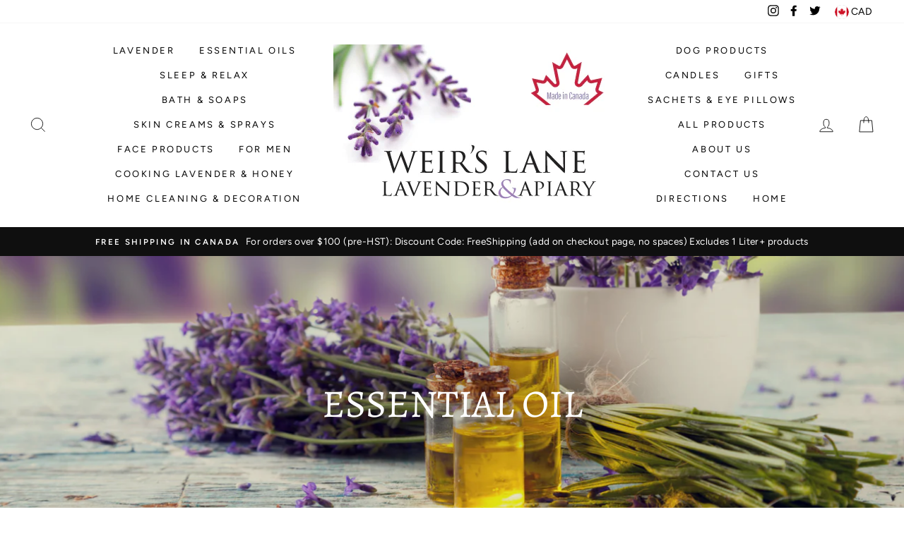

--- FILE ---
content_type: text/html; charset=utf-8
request_url: https://www.weirslanelavender.ca/collections/essential-oil
body_size: 126947
content:
<!doctype html>
<html class="no-js" lang="en">
<head>
  <meta charset="utf-8">
  <meta http-equiv="X-UA-Compatible" content="IE=edge,chrome=1">
  <meta name="viewport" content="width=device-width,initial-scale=1">
  <meta name="theme-color" content="#aa6ff3">
  <link rel="canonical" href="https://www.weirslanelavender.ca/collections/essential-oil">
  <meta name="format-detection" content="telephone=no">
 <!-- SEO Manager 6.2.0 -->
<meta name='seomanager' content='6.2' />
<title>Essential Oil</title>
<meta name='description' content='Pure Scents. Natural Wellness. Crafted with Expertise. Explore our full collection of pure essential oils, multi-scent &quot;Combos,&quot; and refreshing &quot;Essences.&quot; Every product meets our high standard for quality, meticulous sourcing, and natural integrity. Pure Essential Oils: Our single-note oils are 100% pure with no added' /> 
<meta name="robots" content="index"> 
<meta name="robots" content="follow">
<meta name="google-site-verification" content="3N0ci9NmXJSfvLKixpbLC2tl86pvkVep8wVqCf3SQz0" />


<!-- end: SEO Manager 6.2.0 -->


  <meta property="og:site_name" content="Weir&#39;s Lane Lavender &amp; Apiary">
  <meta property="og:url" content="https://www.weirslanelavender.ca/collections/essential-oil">
  <meta property="og:title" content="Essential Oil">
  <meta property="og:type" content="website">
  <meta property="og:description" content="Pure Scents. Natural Wellness. Crafted with Expertise. Explore our full collection of pure essential oils, multi-scent &quot;Combos,&quot; and refreshing &quot;Essences.&quot; Every product meets our high standard for quality, meticulous sourcing, and natural integrity. Pure Essential Oils: Our single-note oils are 100% pure with no added"><meta property="og:image" content="http://www.weirslanelavender.ca/cdn/shop/collections/Oil_Family_0cb6488c-0d4e-45bf-9da0-f88dad0003fa_1200x630.jpg?v=1582430600">
  <meta property="og:image:secure_url" content="https://www.weirslanelavender.ca/cdn/shop/collections/Oil_Family_0cb6488c-0d4e-45bf-9da0-f88dad0003fa_1200x630.jpg?v=1582430600">
  <meta name="twitter:site" content="@ontariolavender">
  <meta name="twitter:card" content="summary_large_image">
  <meta name="twitter:title" content="Essential Oil">
  <meta name="twitter:description" content="Pure Scents. Natural Wellness. Crafted with Expertise. Explore our full collection of pure essential oils, multi-scent &quot;Combos,&quot; and refreshing &quot;Essences.&quot; Every product meets our high standard for quality, meticulous sourcing, and natural integrity. Pure Essential Oils: Our single-note oils are 100% pure with no added">



  <style data-shopify>
  @font-face {
  font-family: Alegreya;
  font-weight: 400;
  font-style: normal;
  src: url("//www.weirslanelavender.ca/cdn/fonts/alegreya/alegreya_n4.9d59d35c9865f13cc7223c9847768350c0c7301a.woff2") format("woff2"),
       url("//www.weirslanelavender.ca/cdn/fonts/alegreya/alegreya_n4.a883043573688913d15d350b7a40349399b2ef99.woff") format("woff");
}

  @font-face {
  font-family: Figtree;
  font-weight: 400;
  font-style: normal;
  src: url("//www.weirslanelavender.ca/cdn/fonts/figtree/figtree_n4.3c0838aba1701047e60be6a99a1b0a40ce9b8419.woff2") format("woff2"),
       url("//www.weirslanelavender.ca/cdn/fonts/figtree/figtree_n4.c0575d1db21fc3821f17fd6617d3dee552312137.woff") format("woff");
}


  @font-face {
  font-family: Figtree;
  font-weight: 600;
  font-style: normal;
  src: url("//www.weirslanelavender.ca/cdn/fonts/figtree/figtree_n6.9d1ea52bb49a0a86cfd1b0383d00f83d3fcc14de.woff2") format("woff2"),
       url("//www.weirslanelavender.ca/cdn/fonts/figtree/figtree_n6.f0fcdea525a0e47b2ae4ab645832a8e8a96d31d3.woff") format("woff");
}

  @font-face {
  font-family: Figtree;
  font-weight: 400;
  font-style: italic;
  src: url("//www.weirslanelavender.ca/cdn/fonts/figtree/figtree_i4.89f7a4275c064845c304a4cf8a4a586060656db2.woff2") format("woff2"),
       url("//www.weirslanelavender.ca/cdn/fonts/figtree/figtree_i4.6f955aaaafc55a22ffc1f32ecf3756859a5ad3e2.woff") format("woff");
}

  @font-face {
  font-family: Figtree;
  font-weight: 600;
  font-style: italic;
  src: url("//www.weirslanelavender.ca/cdn/fonts/figtree/figtree_i6.702baae75738b446cfbed6ac0d60cab7b21e61ba.woff2") format("woff2"),
       url("//www.weirslanelavender.ca/cdn/fonts/figtree/figtree_i6.6b8dc40d16c9905d29525156e284509f871ce8f9.woff") format("woff");
}

</style>

  <link href="//www.weirslanelavender.ca/cdn/shop/t/40/assets/theme.scss.css?v=81387220255255431841759503246" rel="stylesheet" type="text/css" media="all" />

  <style data-shopify>
    .collection-item__title {
      font-size: 14.4px;
    }

    @media screen and (min-width: 769px) {
      .collection-item__title {
        font-size: 18px;
      }
    }
  </style>

  <script>
    document.documentElement.className = document.documentElement.className.replace('no-js', 'js');

    window.theme = window.theme || {};
    theme.strings = {
      addToCart: "Add to cart",
      soldOut: "Sold Out",
      unavailable: "Unavailable",
      stockLabel: "Only [count] items in stock!",
      willNotShipUntil: "Will not ship until [date]",
      willBeInStockAfter: "Will be in stock after [date]",
      waitingForStock: "Inventory on the way",
      savePrice: "Save [saved_amount]",
      cartEmpty: "Your cart is currently empty.",
      cartTermsConfirmation: "You must agree with the terms and conditions of sales to check out"
    };
    theme.settings = {
      dynamicVariantsEnable: true,
      dynamicVariantType: "button",
      cartType: "drawer",
      currenciesEnabled: true,
      nativeMultiCurrency: 107 > 1 ? true : false,
      moneyFormat: "${{amount}}",
      saveType: "dollar",
      recentlyViewedEnabled: false,
      predictiveSearch: true,
      predictiveSearchType: "product,article,page",
      inventoryThreshold: 10,
      quickView: true,
      themeName: 'Impulse',
      themeVersion: "2.6.0"
    };
  </script>

  <script>window.performance && window.performance.mark && window.performance.mark('shopify.content_for_header.start');</script><meta name="google-site-verification" content="3N0ci9NmXJSfvLKixpbLC2tl86pvkVep8wVqCf3SQz0">
<meta name="google-site-verification" content="XdgU-hQzFLqmxGyBDQJMSz8Q_M9nn6wB6ElJ1MMWr5I">
<meta id="shopify-digital-wallet" name="shopify-digital-wallet" content="/2015612/digital_wallets/dialog">
<meta name="shopify-checkout-api-token" content="8cb8d81e2acd68d6a87e40f7416804a9">
<link rel="alternate" type="application/atom+xml" title="Feed" href="/collections/essential-oil.atom" />
<link rel="alternate" hreflang="x-default" href="https://www.weirslanelavender.ca/collections/essential-oil">
<link rel="alternate" hreflang="en" href="https://www.weirslanelavender.ca/collections/essential-oil">
<link rel="alternate" hreflang="fr" href="https://www.weirslanelavender.ca/fr/collections/essential-oil">
<link rel="alternate" hreflang="zh-Hans" href="https://www.weirslanelavender.ca/zh/collections/essential-oil">
<link rel="alternate" hreflang="zh-Hans-AC" href="https://www.weirslanelavender.ca/zh/collections/essential-oil">
<link rel="alternate" hreflang="zh-Hans-AD" href="https://www.weirslanelavender.ca/zh/collections/essential-oil">
<link rel="alternate" hreflang="zh-Hans-AE" href="https://www.weirslanelavender.ca/zh/collections/essential-oil">
<link rel="alternate" hreflang="zh-Hans-AF" href="https://www.weirslanelavender.ca/zh/collections/essential-oil">
<link rel="alternate" hreflang="zh-Hans-AG" href="https://www.weirslanelavender.ca/zh/collections/essential-oil">
<link rel="alternate" hreflang="zh-Hans-AI" href="https://www.weirslanelavender.ca/zh/collections/essential-oil">
<link rel="alternate" hreflang="zh-Hans-AL" href="https://www.weirslanelavender.ca/zh/collections/essential-oil">
<link rel="alternate" hreflang="zh-Hans-AM" href="https://www.weirslanelavender.ca/zh/collections/essential-oil">
<link rel="alternate" hreflang="zh-Hans-AO" href="https://www.weirslanelavender.ca/zh/collections/essential-oil">
<link rel="alternate" hreflang="zh-Hans-AR" href="https://www.weirslanelavender.ca/zh/collections/essential-oil">
<link rel="alternate" hreflang="zh-Hans-AT" href="https://www.weirslanelavender.ca/zh/collections/essential-oil">
<link rel="alternate" hreflang="zh-Hans-AU" href="https://www.weirslanelavender.ca/zh/collections/essential-oil">
<link rel="alternate" hreflang="zh-Hans-AW" href="https://www.weirslanelavender.ca/zh/collections/essential-oil">
<link rel="alternate" hreflang="zh-Hans-AX" href="https://www.weirslanelavender.ca/zh/collections/essential-oil">
<link rel="alternate" hreflang="zh-Hans-AZ" href="https://www.weirslanelavender.ca/zh/collections/essential-oil">
<link rel="alternate" hreflang="zh-Hans-BA" href="https://www.weirslanelavender.ca/zh/collections/essential-oil">
<link rel="alternate" hreflang="zh-Hans-BB" href="https://www.weirslanelavender.ca/zh/collections/essential-oil">
<link rel="alternate" hreflang="zh-Hans-BD" href="https://www.weirslanelavender.ca/zh/collections/essential-oil">
<link rel="alternate" hreflang="zh-Hans-BE" href="https://www.weirslanelavender.ca/zh/collections/essential-oil">
<link rel="alternate" hreflang="zh-Hans-BF" href="https://www.weirslanelavender.ca/zh/collections/essential-oil">
<link rel="alternate" hreflang="zh-Hans-BG" href="https://www.weirslanelavender.ca/zh/collections/essential-oil">
<link rel="alternate" hreflang="zh-Hans-BH" href="https://www.weirslanelavender.ca/zh/collections/essential-oil">
<link rel="alternate" hreflang="zh-Hans-BI" href="https://www.weirslanelavender.ca/zh/collections/essential-oil">
<link rel="alternate" hreflang="zh-Hans-BJ" href="https://www.weirslanelavender.ca/zh/collections/essential-oil">
<link rel="alternate" hreflang="zh-Hans-BL" href="https://www.weirslanelavender.ca/zh/collections/essential-oil">
<link rel="alternate" hreflang="zh-Hans-BM" href="https://www.weirslanelavender.ca/zh/collections/essential-oil">
<link rel="alternate" hreflang="zh-Hans-BN" href="https://www.weirslanelavender.ca/zh/collections/essential-oil">
<link rel="alternate" hreflang="zh-Hans-BO" href="https://www.weirslanelavender.ca/zh/collections/essential-oil">
<link rel="alternate" hreflang="zh-Hans-BQ" href="https://www.weirslanelavender.ca/zh/collections/essential-oil">
<link rel="alternate" hreflang="zh-Hans-BR" href="https://www.weirslanelavender.ca/zh/collections/essential-oil">
<link rel="alternate" hreflang="zh-Hans-BS" href="https://www.weirslanelavender.ca/zh/collections/essential-oil">
<link rel="alternate" hreflang="zh-Hans-BT" href="https://www.weirslanelavender.ca/zh/collections/essential-oil">
<link rel="alternate" hreflang="zh-Hans-BW" href="https://www.weirslanelavender.ca/zh/collections/essential-oil">
<link rel="alternate" hreflang="zh-Hans-BY" href="https://www.weirslanelavender.ca/zh/collections/essential-oil">
<link rel="alternate" hreflang="zh-Hans-BZ" href="https://www.weirslanelavender.ca/zh/collections/essential-oil">
<link rel="alternate" hreflang="zh-Hans-CA" href="https://www.weirslanelavender.ca/zh/collections/essential-oil">
<link rel="alternate" hreflang="zh-Hans-CC" href="https://www.weirslanelavender.ca/zh/collections/essential-oil">
<link rel="alternate" hreflang="zh-Hans-CD" href="https://www.weirslanelavender.ca/zh/collections/essential-oil">
<link rel="alternate" hreflang="zh-Hans-CF" href="https://www.weirslanelavender.ca/zh/collections/essential-oil">
<link rel="alternate" hreflang="zh-Hans-CG" href="https://www.weirslanelavender.ca/zh/collections/essential-oil">
<link rel="alternate" hreflang="zh-Hans-CH" href="https://www.weirslanelavender.ca/zh/collections/essential-oil">
<link rel="alternate" hreflang="zh-Hans-CI" href="https://www.weirslanelavender.ca/zh/collections/essential-oil">
<link rel="alternate" hreflang="zh-Hans-CK" href="https://www.weirslanelavender.ca/zh/collections/essential-oil">
<link rel="alternate" hreflang="zh-Hans-CL" href="https://www.weirslanelavender.ca/zh/collections/essential-oil">
<link rel="alternate" hreflang="zh-Hans-CM" href="https://www.weirslanelavender.ca/zh/collections/essential-oil">
<link rel="alternate" hreflang="zh-Hans-CN" href="https://www.weirslanelavender.ca/zh/collections/essential-oil">
<link rel="alternate" hreflang="zh-Hans-CO" href="https://www.weirslanelavender.ca/zh/collections/essential-oil">
<link rel="alternate" hreflang="zh-Hans-CR" href="https://www.weirslanelavender.ca/zh/collections/essential-oil">
<link rel="alternate" hreflang="zh-Hans-CV" href="https://www.weirslanelavender.ca/zh/collections/essential-oil">
<link rel="alternate" hreflang="zh-Hans-CW" href="https://www.weirslanelavender.ca/zh/collections/essential-oil">
<link rel="alternate" hreflang="zh-Hans-CX" href="https://www.weirslanelavender.ca/zh/collections/essential-oil">
<link rel="alternate" hreflang="zh-Hans-CY" href="https://www.weirslanelavender.ca/zh/collections/essential-oil">
<link rel="alternate" hreflang="zh-Hans-CZ" href="https://www.weirslanelavender.ca/zh/collections/essential-oil">
<link rel="alternate" hreflang="zh-Hans-DE" href="https://www.weirslanelavender.ca/zh/collections/essential-oil">
<link rel="alternate" hreflang="zh-Hans-DJ" href="https://www.weirslanelavender.ca/zh/collections/essential-oil">
<link rel="alternate" hreflang="zh-Hans-DK" href="https://www.weirslanelavender.ca/zh/collections/essential-oil">
<link rel="alternate" hreflang="zh-Hans-DM" href="https://www.weirslanelavender.ca/zh/collections/essential-oil">
<link rel="alternate" hreflang="zh-Hans-DO" href="https://www.weirslanelavender.ca/zh/collections/essential-oil">
<link rel="alternate" hreflang="zh-Hans-DZ" href="https://www.weirslanelavender.ca/zh/collections/essential-oil">
<link rel="alternate" hreflang="zh-Hans-EC" href="https://www.weirslanelavender.ca/zh/collections/essential-oil">
<link rel="alternate" hreflang="zh-Hans-EE" href="https://www.weirslanelavender.ca/zh/collections/essential-oil">
<link rel="alternate" hreflang="zh-Hans-EG" href="https://www.weirslanelavender.ca/zh/collections/essential-oil">
<link rel="alternate" hreflang="zh-Hans-EH" href="https://www.weirslanelavender.ca/zh/collections/essential-oil">
<link rel="alternate" hreflang="zh-Hans-ER" href="https://www.weirslanelavender.ca/zh/collections/essential-oil">
<link rel="alternate" hreflang="zh-Hans-ES" href="https://www.weirslanelavender.ca/zh/collections/essential-oil">
<link rel="alternate" hreflang="zh-Hans-ET" href="https://www.weirslanelavender.ca/zh/collections/essential-oil">
<link rel="alternate" hreflang="zh-Hans-FI" href="https://www.weirslanelavender.ca/zh/collections/essential-oil">
<link rel="alternate" hreflang="zh-Hans-FJ" href="https://www.weirslanelavender.ca/zh/collections/essential-oil">
<link rel="alternate" hreflang="zh-Hans-FK" href="https://www.weirslanelavender.ca/zh/collections/essential-oil">
<link rel="alternate" hreflang="zh-Hans-FO" href="https://www.weirslanelavender.ca/zh/collections/essential-oil">
<link rel="alternate" hreflang="zh-Hans-FR" href="https://www.weirslanelavender.ca/zh/collections/essential-oil">
<link rel="alternate" hreflang="zh-Hans-GA" href="https://www.weirslanelavender.ca/zh/collections/essential-oil">
<link rel="alternate" hreflang="zh-Hans-GB" href="https://www.weirslanelavender.ca/zh/collections/essential-oil">
<link rel="alternate" hreflang="zh-Hans-GD" href="https://www.weirslanelavender.ca/zh/collections/essential-oil">
<link rel="alternate" hreflang="zh-Hans-GE" href="https://www.weirslanelavender.ca/zh/collections/essential-oil">
<link rel="alternate" hreflang="zh-Hans-GF" href="https://www.weirslanelavender.ca/zh/collections/essential-oil">
<link rel="alternate" hreflang="zh-Hans-GG" href="https://www.weirslanelavender.ca/zh/collections/essential-oil">
<link rel="alternate" hreflang="zh-Hans-GH" href="https://www.weirslanelavender.ca/zh/collections/essential-oil">
<link rel="alternate" hreflang="zh-Hans-GI" href="https://www.weirslanelavender.ca/zh/collections/essential-oil">
<link rel="alternate" hreflang="zh-Hans-GL" href="https://www.weirslanelavender.ca/zh/collections/essential-oil">
<link rel="alternate" hreflang="zh-Hans-GM" href="https://www.weirslanelavender.ca/zh/collections/essential-oil">
<link rel="alternate" hreflang="zh-Hans-GN" href="https://www.weirslanelavender.ca/zh/collections/essential-oil">
<link rel="alternate" hreflang="zh-Hans-GP" href="https://www.weirslanelavender.ca/zh/collections/essential-oil">
<link rel="alternate" hreflang="zh-Hans-GQ" href="https://www.weirslanelavender.ca/zh/collections/essential-oil">
<link rel="alternate" hreflang="zh-Hans-GR" href="https://www.weirslanelavender.ca/zh/collections/essential-oil">
<link rel="alternate" hreflang="zh-Hans-GS" href="https://www.weirslanelavender.ca/zh/collections/essential-oil">
<link rel="alternate" hreflang="zh-Hans-GT" href="https://www.weirslanelavender.ca/zh/collections/essential-oil">
<link rel="alternate" hreflang="zh-Hans-GW" href="https://www.weirslanelavender.ca/zh/collections/essential-oil">
<link rel="alternate" hreflang="zh-Hans-GY" href="https://www.weirslanelavender.ca/zh/collections/essential-oil">
<link rel="alternate" hreflang="zh-Hans-HK" href="https://www.weirslanelavender.ca/zh/collections/essential-oil">
<link rel="alternate" hreflang="zh-Hans-HN" href="https://www.weirslanelavender.ca/zh/collections/essential-oil">
<link rel="alternate" hreflang="zh-Hans-HR" href="https://www.weirslanelavender.ca/zh/collections/essential-oil">
<link rel="alternate" hreflang="zh-Hans-HT" href="https://www.weirslanelavender.ca/zh/collections/essential-oil">
<link rel="alternate" hreflang="zh-Hans-HU" href="https://www.weirslanelavender.ca/zh/collections/essential-oil">
<link rel="alternate" hreflang="zh-Hans-ID" href="https://www.weirslanelavender.ca/zh/collections/essential-oil">
<link rel="alternate" hreflang="zh-Hans-IE" href="https://www.weirslanelavender.ca/zh/collections/essential-oil">
<link rel="alternate" hreflang="zh-Hans-IL" href="https://www.weirslanelavender.ca/zh/collections/essential-oil">
<link rel="alternate" hreflang="zh-Hans-IM" href="https://www.weirslanelavender.ca/zh/collections/essential-oil">
<link rel="alternate" hreflang="zh-Hans-IN" href="https://www.weirslanelavender.ca/zh/collections/essential-oil">
<link rel="alternate" hreflang="zh-Hans-IO" href="https://www.weirslanelavender.ca/zh/collections/essential-oil">
<link rel="alternate" hreflang="zh-Hans-IQ" href="https://www.weirslanelavender.ca/zh/collections/essential-oil">
<link rel="alternate" hreflang="zh-Hans-IS" href="https://www.weirslanelavender.ca/zh/collections/essential-oil">
<link rel="alternate" hreflang="zh-Hans-IT" href="https://www.weirslanelavender.ca/zh/collections/essential-oil">
<link rel="alternate" hreflang="zh-Hans-JE" href="https://www.weirslanelavender.ca/zh/collections/essential-oil">
<link rel="alternate" hreflang="zh-Hans-JM" href="https://www.weirslanelavender.ca/zh/collections/essential-oil">
<link rel="alternate" hreflang="zh-Hans-JO" href="https://www.weirslanelavender.ca/zh/collections/essential-oil">
<link rel="alternate" hreflang="zh-Hans-JP" href="https://www.weirslanelavender.ca/zh/collections/essential-oil">
<link rel="alternate" hreflang="zh-Hans-KE" href="https://www.weirslanelavender.ca/zh/collections/essential-oil">
<link rel="alternate" hreflang="zh-Hans-KG" href="https://www.weirslanelavender.ca/zh/collections/essential-oil">
<link rel="alternate" hreflang="zh-Hans-KH" href="https://www.weirslanelavender.ca/zh/collections/essential-oil">
<link rel="alternate" hreflang="zh-Hans-KI" href="https://www.weirslanelavender.ca/zh/collections/essential-oil">
<link rel="alternate" hreflang="zh-Hans-KM" href="https://www.weirslanelavender.ca/zh/collections/essential-oil">
<link rel="alternate" hreflang="zh-Hans-KN" href="https://www.weirslanelavender.ca/zh/collections/essential-oil">
<link rel="alternate" hreflang="zh-Hans-KR" href="https://www.weirslanelavender.ca/zh/collections/essential-oil">
<link rel="alternate" hreflang="zh-Hans-KW" href="https://www.weirslanelavender.ca/zh/collections/essential-oil">
<link rel="alternate" hreflang="zh-Hans-KY" href="https://www.weirslanelavender.ca/zh/collections/essential-oil">
<link rel="alternate" hreflang="zh-Hans-KZ" href="https://www.weirslanelavender.ca/zh/collections/essential-oil">
<link rel="alternate" hreflang="zh-Hans-LA" href="https://www.weirslanelavender.ca/zh/collections/essential-oil">
<link rel="alternate" hreflang="zh-Hans-LB" href="https://www.weirslanelavender.ca/zh/collections/essential-oil">
<link rel="alternate" hreflang="zh-Hans-LC" href="https://www.weirslanelavender.ca/zh/collections/essential-oil">
<link rel="alternate" hreflang="zh-Hans-LI" href="https://www.weirslanelavender.ca/zh/collections/essential-oil">
<link rel="alternate" hreflang="zh-Hans-LK" href="https://www.weirslanelavender.ca/zh/collections/essential-oil">
<link rel="alternate" hreflang="zh-Hans-LR" href="https://www.weirslanelavender.ca/zh/collections/essential-oil">
<link rel="alternate" hreflang="zh-Hans-LS" href="https://www.weirslanelavender.ca/zh/collections/essential-oil">
<link rel="alternate" hreflang="zh-Hans-LT" href="https://www.weirslanelavender.ca/zh/collections/essential-oil">
<link rel="alternate" hreflang="zh-Hans-LU" href="https://www.weirslanelavender.ca/zh/collections/essential-oil">
<link rel="alternate" hreflang="zh-Hans-LV" href="https://www.weirslanelavender.ca/zh/collections/essential-oil">
<link rel="alternate" hreflang="zh-Hans-LY" href="https://www.weirslanelavender.ca/zh/collections/essential-oil">
<link rel="alternate" hreflang="zh-Hans-MA" href="https://www.weirslanelavender.ca/zh/collections/essential-oil">
<link rel="alternate" hreflang="zh-Hans-MC" href="https://www.weirslanelavender.ca/zh/collections/essential-oil">
<link rel="alternate" hreflang="zh-Hans-MD" href="https://www.weirslanelavender.ca/zh/collections/essential-oil">
<link rel="alternate" hreflang="zh-Hans-ME" href="https://www.weirslanelavender.ca/zh/collections/essential-oil">
<link rel="alternate" hreflang="zh-Hans-MF" href="https://www.weirslanelavender.ca/zh/collections/essential-oil">
<link rel="alternate" hreflang="zh-Hans-MG" href="https://www.weirslanelavender.ca/zh/collections/essential-oil">
<link rel="alternate" hreflang="zh-Hans-MK" href="https://www.weirslanelavender.ca/zh/collections/essential-oil">
<link rel="alternate" hreflang="zh-Hans-ML" href="https://www.weirslanelavender.ca/zh/collections/essential-oil">
<link rel="alternate" hreflang="zh-Hans-MM" href="https://www.weirslanelavender.ca/zh/collections/essential-oil">
<link rel="alternate" hreflang="zh-Hans-MN" href="https://www.weirslanelavender.ca/zh/collections/essential-oil">
<link rel="alternate" hreflang="zh-Hans-MO" href="https://www.weirslanelavender.ca/zh/collections/essential-oil">
<link rel="alternate" hreflang="zh-Hans-MQ" href="https://www.weirslanelavender.ca/zh/collections/essential-oil">
<link rel="alternate" hreflang="zh-Hans-MR" href="https://www.weirslanelavender.ca/zh/collections/essential-oil">
<link rel="alternate" hreflang="zh-Hans-MS" href="https://www.weirslanelavender.ca/zh/collections/essential-oil">
<link rel="alternate" hreflang="zh-Hans-MT" href="https://www.weirslanelavender.ca/zh/collections/essential-oil">
<link rel="alternate" hreflang="zh-Hans-MU" href="https://www.weirslanelavender.ca/zh/collections/essential-oil">
<link rel="alternate" hreflang="zh-Hans-MV" href="https://www.weirslanelavender.ca/zh/collections/essential-oil">
<link rel="alternate" hreflang="zh-Hans-MW" href="https://www.weirslanelavender.ca/zh/collections/essential-oil">
<link rel="alternate" hreflang="zh-Hans-MX" href="https://www.weirslanelavender.ca/zh/collections/essential-oil">
<link rel="alternate" hreflang="zh-Hans-MY" href="https://www.weirslanelavender.ca/zh/collections/essential-oil">
<link rel="alternate" hreflang="zh-Hans-MZ" href="https://www.weirslanelavender.ca/zh/collections/essential-oil">
<link rel="alternate" hreflang="zh-Hans-NA" href="https://www.weirslanelavender.ca/zh/collections/essential-oil">
<link rel="alternate" hreflang="zh-Hans-NC" href="https://www.weirslanelavender.ca/zh/collections/essential-oil">
<link rel="alternate" hreflang="zh-Hans-NE" href="https://www.weirslanelavender.ca/zh/collections/essential-oil">
<link rel="alternate" hreflang="zh-Hans-NF" href="https://www.weirslanelavender.ca/zh/collections/essential-oil">
<link rel="alternate" hreflang="zh-Hans-NG" href="https://www.weirslanelavender.ca/zh/collections/essential-oil">
<link rel="alternate" hreflang="zh-Hans-NI" href="https://www.weirslanelavender.ca/zh/collections/essential-oil">
<link rel="alternate" hreflang="zh-Hans-NL" href="https://www.weirslanelavender.ca/zh/collections/essential-oil">
<link rel="alternate" hreflang="zh-Hans-NO" href="https://www.weirslanelavender.ca/zh/collections/essential-oil">
<link rel="alternate" hreflang="zh-Hans-NP" href="https://www.weirslanelavender.ca/zh/collections/essential-oil">
<link rel="alternate" hreflang="zh-Hans-NR" href="https://www.weirslanelavender.ca/zh/collections/essential-oil">
<link rel="alternate" hreflang="zh-Hans-NU" href="https://www.weirslanelavender.ca/zh/collections/essential-oil">
<link rel="alternate" hreflang="zh-Hans-NZ" href="https://www.weirslanelavender.ca/zh/collections/essential-oil">
<link rel="alternate" hreflang="zh-Hans-OM" href="https://www.weirslanelavender.ca/zh/collections/essential-oil">
<link rel="alternate" hreflang="zh-Hans-PA" href="https://www.weirslanelavender.ca/zh/collections/essential-oil">
<link rel="alternate" hreflang="zh-Hans-PE" href="https://www.weirslanelavender.ca/zh/collections/essential-oil">
<link rel="alternate" hreflang="zh-Hans-PF" href="https://www.weirslanelavender.ca/zh/collections/essential-oil">
<link rel="alternate" hreflang="zh-Hans-PG" href="https://www.weirslanelavender.ca/zh/collections/essential-oil">
<link rel="alternate" hreflang="zh-Hans-PH" href="https://www.weirslanelavender.ca/zh/collections/essential-oil">
<link rel="alternate" hreflang="zh-Hans-PK" href="https://www.weirslanelavender.ca/zh/collections/essential-oil">
<link rel="alternate" hreflang="zh-Hans-PL" href="https://www.weirslanelavender.ca/zh/collections/essential-oil">
<link rel="alternate" hreflang="zh-Hans-PM" href="https://www.weirslanelavender.ca/zh/collections/essential-oil">
<link rel="alternate" hreflang="zh-Hans-PN" href="https://www.weirslanelavender.ca/zh/collections/essential-oil">
<link rel="alternate" hreflang="zh-Hans-PS" href="https://www.weirslanelavender.ca/zh/collections/essential-oil">
<link rel="alternate" hreflang="zh-Hans-PT" href="https://www.weirslanelavender.ca/zh/collections/essential-oil">
<link rel="alternate" hreflang="zh-Hans-PY" href="https://www.weirslanelavender.ca/zh/collections/essential-oil">
<link rel="alternate" hreflang="zh-Hans-QA" href="https://www.weirslanelavender.ca/zh/collections/essential-oil">
<link rel="alternate" hreflang="zh-Hans-RE" href="https://www.weirslanelavender.ca/zh/collections/essential-oil">
<link rel="alternate" hreflang="zh-Hans-RO" href="https://www.weirslanelavender.ca/zh/collections/essential-oil">
<link rel="alternate" hreflang="zh-Hans-RS" href="https://www.weirslanelavender.ca/zh/collections/essential-oil">
<link rel="alternate" hreflang="zh-Hans-RU" href="https://www.weirslanelavender.ca/zh/collections/essential-oil">
<link rel="alternate" hreflang="zh-Hans-RW" href="https://www.weirslanelavender.ca/zh/collections/essential-oil">
<link rel="alternate" hreflang="zh-Hans-SA" href="https://www.weirslanelavender.ca/zh/collections/essential-oil">
<link rel="alternate" hreflang="zh-Hans-SB" href="https://www.weirslanelavender.ca/zh/collections/essential-oil">
<link rel="alternate" hreflang="zh-Hans-SC" href="https://www.weirslanelavender.ca/zh/collections/essential-oil">
<link rel="alternate" hreflang="zh-Hans-SD" href="https://www.weirslanelavender.ca/zh/collections/essential-oil">
<link rel="alternate" hreflang="zh-Hans-SE" href="https://www.weirslanelavender.ca/zh/collections/essential-oil">
<link rel="alternate" hreflang="zh-Hans-SG" href="https://www.weirslanelavender.ca/zh/collections/essential-oil">
<link rel="alternate" hreflang="zh-Hans-SH" href="https://www.weirslanelavender.ca/zh/collections/essential-oil">
<link rel="alternate" hreflang="zh-Hans-SI" href="https://www.weirslanelavender.ca/zh/collections/essential-oil">
<link rel="alternate" hreflang="zh-Hans-SJ" href="https://www.weirslanelavender.ca/zh/collections/essential-oil">
<link rel="alternate" hreflang="zh-Hans-SK" href="https://www.weirslanelavender.ca/zh/collections/essential-oil">
<link rel="alternate" hreflang="zh-Hans-SL" href="https://www.weirslanelavender.ca/zh/collections/essential-oil">
<link rel="alternate" hreflang="zh-Hans-SM" href="https://www.weirslanelavender.ca/zh/collections/essential-oil">
<link rel="alternate" hreflang="zh-Hans-SN" href="https://www.weirslanelavender.ca/zh/collections/essential-oil">
<link rel="alternate" hreflang="zh-Hans-SO" href="https://www.weirslanelavender.ca/zh/collections/essential-oil">
<link rel="alternate" hreflang="zh-Hans-SR" href="https://www.weirslanelavender.ca/zh/collections/essential-oil">
<link rel="alternate" hreflang="zh-Hans-SS" href="https://www.weirslanelavender.ca/zh/collections/essential-oil">
<link rel="alternate" hreflang="zh-Hans-ST" href="https://www.weirslanelavender.ca/zh/collections/essential-oil">
<link rel="alternate" hreflang="zh-Hans-SV" href="https://www.weirslanelavender.ca/zh/collections/essential-oil">
<link rel="alternate" hreflang="zh-Hans-SX" href="https://www.weirslanelavender.ca/zh/collections/essential-oil">
<link rel="alternate" hreflang="zh-Hans-SZ" href="https://www.weirslanelavender.ca/zh/collections/essential-oil">
<link rel="alternate" hreflang="zh-Hans-TA" href="https://www.weirslanelavender.ca/zh/collections/essential-oil">
<link rel="alternate" hreflang="zh-Hans-TC" href="https://www.weirslanelavender.ca/zh/collections/essential-oil">
<link rel="alternate" hreflang="zh-Hans-TD" href="https://www.weirslanelavender.ca/zh/collections/essential-oil">
<link rel="alternate" hreflang="zh-Hans-TF" href="https://www.weirslanelavender.ca/zh/collections/essential-oil">
<link rel="alternate" hreflang="zh-Hans-TG" href="https://www.weirslanelavender.ca/zh/collections/essential-oil">
<link rel="alternate" hreflang="zh-Hans-TH" href="https://www.weirslanelavender.ca/zh/collections/essential-oil">
<link rel="alternate" hreflang="zh-Hans-TJ" href="https://www.weirslanelavender.ca/zh/collections/essential-oil">
<link rel="alternate" hreflang="zh-Hans-TK" href="https://www.weirslanelavender.ca/zh/collections/essential-oil">
<link rel="alternate" hreflang="zh-Hans-TL" href="https://www.weirslanelavender.ca/zh/collections/essential-oil">
<link rel="alternate" hreflang="zh-Hans-TM" href="https://www.weirslanelavender.ca/zh/collections/essential-oil">
<link rel="alternate" hreflang="zh-Hans-TN" href="https://www.weirslanelavender.ca/zh/collections/essential-oil">
<link rel="alternate" hreflang="zh-Hans-TO" href="https://www.weirslanelavender.ca/zh/collections/essential-oil">
<link rel="alternate" hreflang="zh-Hans-TR" href="https://www.weirslanelavender.ca/zh/collections/essential-oil">
<link rel="alternate" hreflang="zh-Hans-TT" href="https://www.weirslanelavender.ca/zh/collections/essential-oil">
<link rel="alternate" hreflang="zh-Hans-TV" href="https://www.weirslanelavender.ca/zh/collections/essential-oil">
<link rel="alternate" hreflang="zh-Hans-TW" href="https://www.weirslanelavender.ca/zh/collections/essential-oil">
<link rel="alternate" hreflang="zh-Hans-TZ" href="https://www.weirslanelavender.ca/zh/collections/essential-oil">
<link rel="alternate" hreflang="zh-Hans-UA" href="https://www.weirslanelavender.ca/zh/collections/essential-oil">
<link rel="alternate" hreflang="zh-Hans-UG" href="https://www.weirslanelavender.ca/zh/collections/essential-oil">
<link rel="alternate" hreflang="zh-Hans-UM" href="https://www.weirslanelavender.ca/zh/collections/essential-oil">
<link rel="alternate" hreflang="zh-Hans-US" href="https://www.weirslanelavender.ca/zh/collections/essential-oil">
<link rel="alternate" hreflang="zh-Hans-UY" href="https://www.weirslanelavender.ca/zh/collections/essential-oil">
<link rel="alternate" hreflang="zh-Hans-UZ" href="https://www.weirslanelavender.ca/zh/collections/essential-oil">
<link rel="alternate" hreflang="zh-Hans-VA" href="https://www.weirslanelavender.ca/zh/collections/essential-oil">
<link rel="alternate" hreflang="zh-Hans-VC" href="https://www.weirslanelavender.ca/zh/collections/essential-oil">
<link rel="alternate" hreflang="zh-Hans-VE" href="https://www.weirslanelavender.ca/zh/collections/essential-oil">
<link rel="alternate" hreflang="zh-Hans-VG" href="https://www.weirslanelavender.ca/zh/collections/essential-oil">
<link rel="alternate" hreflang="zh-Hans-VN" href="https://www.weirslanelavender.ca/zh/collections/essential-oil">
<link rel="alternate" hreflang="zh-Hans-VU" href="https://www.weirslanelavender.ca/zh/collections/essential-oil">
<link rel="alternate" hreflang="zh-Hans-WF" href="https://www.weirslanelavender.ca/zh/collections/essential-oil">
<link rel="alternate" hreflang="zh-Hans-WS" href="https://www.weirslanelavender.ca/zh/collections/essential-oil">
<link rel="alternate" hreflang="zh-Hans-XK" href="https://www.weirslanelavender.ca/zh/collections/essential-oil">
<link rel="alternate" hreflang="zh-Hans-YE" href="https://www.weirslanelavender.ca/zh/collections/essential-oil">
<link rel="alternate" hreflang="zh-Hans-YT" href="https://www.weirslanelavender.ca/zh/collections/essential-oil">
<link rel="alternate" hreflang="zh-Hans-ZA" href="https://www.weirslanelavender.ca/zh/collections/essential-oil">
<link rel="alternate" hreflang="zh-Hans-ZM" href="https://www.weirslanelavender.ca/zh/collections/essential-oil">
<link rel="alternate" hreflang="zh-Hans-ZW" href="https://www.weirslanelavender.ca/zh/collections/essential-oil">
<link rel="alternate" type="application/json+oembed" href="https://www.weirslanelavender.ca/collections/essential-oil.oembed">
<script async="async" src="/checkouts/internal/preloads.js?locale=en-CA"></script>
<link rel="preconnect" href="https://shop.app" crossorigin="anonymous">
<script async="async" src="https://shop.app/checkouts/internal/preloads.js?locale=en-CA&shop_id=2015612" crossorigin="anonymous"></script>
<script id="apple-pay-shop-capabilities" type="application/json">{"shopId":2015612,"countryCode":"CA","currencyCode":"CAD","merchantCapabilities":["supports3DS"],"merchantId":"gid:\/\/shopify\/Shop\/2015612","merchantName":"Weir's Lane Lavender \u0026 Apiary","requiredBillingContactFields":["postalAddress","email"],"requiredShippingContactFields":["postalAddress","email"],"shippingType":"shipping","supportedNetworks":["visa","masterCard","amex","discover","interac","jcb"],"total":{"type":"pending","label":"Weir's Lane Lavender \u0026 Apiary","amount":"1.00"},"shopifyPaymentsEnabled":true,"supportsSubscriptions":true}</script>
<script id="shopify-features" type="application/json">{"accessToken":"8cb8d81e2acd68d6a87e40f7416804a9","betas":["rich-media-storefront-analytics"],"domain":"www.weirslanelavender.ca","predictiveSearch":true,"shopId":2015612,"locale":"en"}</script>
<script>var Shopify = Shopify || {};
Shopify.shop = "weirs-lane-lavender-apiary.myshopify.com";
Shopify.locale = "en";
Shopify.currency = {"active":"CAD","rate":"1.0"};
Shopify.country = "CA";
Shopify.theme = {"name":"Impulse - WholesaleAIO","id":80646438996,"schema_name":"Impulse","schema_version":"2.6.0","theme_store_id":857,"role":"main"};
Shopify.theme.handle = "null";
Shopify.theme.style = {"id":null,"handle":null};
Shopify.cdnHost = "www.weirslanelavender.ca/cdn";
Shopify.routes = Shopify.routes || {};
Shopify.routes.root = "/";</script>
<script type="module">!function(o){(o.Shopify=o.Shopify||{}).modules=!0}(window);</script>
<script>!function(o){function n(){var o=[];function n(){o.push(Array.prototype.slice.apply(arguments))}return n.q=o,n}var t=o.Shopify=o.Shopify||{};t.loadFeatures=n(),t.autoloadFeatures=n()}(window);</script>
<script>
  window.ShopifyPay = window.ShopifyPay || {};
  window.ShopifyPay.apiHost = "shop.app\/pay";
  window.ShopifyPay.redirectState = null;
</script>
<script id="shop-js-analytics" type="application/json">{"pageType":"collection"}</script>
<script defer="defer" async type="module" src="//www.weirslanelavender.ca/cdn/shopifycloud/shop-js/modules/v2/client.init-shop-cart-sync_BT-GjEfc.en.esm.js"></script>
<script defer="defer" async type="module" src="//www.weirslanelavender.ca/cdn/shopifycloud/shop-js/modules/v2/chunk.common_D58fp_Oc.esm.js"></script>
<script defer="defer" async type="module" src="//www.weirslanelavender.ca/cdn/shopifycloud/shop-js/modules/v2/chunk.modal_xMitdFEc.esm.js"></script>
<script type="module">
  await import("//www.weirslanelavender.ca/cdn/shopifycloud/shop-js/modules/v2/client.init-shop-cart-sync_BT-GjEfc.en.esm.js");
await import("//www.weirslanelavender.ca/cdn/shopifycloud/shop-js/modules/v2/chunk.common_D58fp_Oc.esm.js");
await import("//www.weirslanelavender.ca/cdn/shopifycloud/shop-js/modules/v2/chunk.modal_xMitdFEc.esm.js");

  window.Shopify.SignInWithShop?.initShopCartSync?.({"fedCMEnabled":true,"windoidEnabled":true});

</script>
<script>
  window.Shopify = window.Shopify || {};
  if (!window.Shopify.featureAssets) window.Shopify.featureAssets = {};
  window.Shopify.featureAssets['shop-js'] = {"shop-cart-sync":["modules/v2/client.shop-cart-sync_DZOKe7Ll.en.esm.js","modules/v2/chunk.common_D58fp_Oc.esm.js","modules/v2/chunk.modal_xMitdFEc.esm.js"],"init-fed-cm":["modules/v2/client.init-fed-cm_B6oLuCjv.en.esm.js","modules/v2/chunk.common_D58fp_Oc.esm.js","modules/v2/chunk.modal_xMitdFEc.esm.js"],"shop-cash-offers":["modules/v2/client.shop-cash-offers_D2sdYoxE.en.esm.js","modules/v2/chunk.common_D58fp_Oc.esm.js","modules/v2/chunk.modal_xMitdFEc.esm.js"],"shop-login-button":["modules/v2/client.shop-login-button_QeVjl5Y3.en.esm.js","modules/v2/chunk.common_D58fp_Oc.esm.js","modules/v2/chunk.modal_xMitdFEc.esm.js"],"pay-button":["modules/v2/client.pay-button_DXTOsIq6.en.esm.js","modules/v2/chunk.common_D58fp_Oc.esm.js","modules/v2/chunk.modal_xMitdFEc.esm.js"],"shop-button":["modules/v2/client.shop-button_DQZHx9pm.en.esm.js","modules/v2/chunk.common_D58fp_Oc.esm.js","modules/v2/chunk.modal_xMitdFEc.esm.js"],"avatar":["modules/v2/client.avatar_BTnouDA3.en.esm.js"],"init-windoid":["modules/v2/client.init-windoid_CR1B-cfM.en.esm.js","modules/v2/chunk.common_D58fp_Oc.esm.js","modules/v2/chunk.modal_xMitdFEc.esm.js"],"init-shop-for-new-customer-accounts":["modules/v2/client.init-shop-for-new-customer-accounts_C_vY_xzh.en.esm.js","modules/v2/client.shop-login-button_QeVjl5Y3.en.esm.js","modules/v2/chunk.common_D58fp_Oc.esm.js","modules/v2/chunk.modal_xMitdFEc.esm.js"],"init-shop-email-lookup-coordinator":["modules/v2/client.init-shop-email-lookup-coordinator_BI7n9ZSv.en.esm.js","modules/v2/chunk.common_D58fp_Oc.esm.js","modules/v2/chunk.modal_xMitdFEc.esm.js"],"init-shop-cart-sync":["modules/v2/client.init-shop-cart-sync_BT-GjEfc.en.esm.js","modules/v2/chunk.common_D58fp_Oc.esm.js","modules/v2/chunk.modal_xMitdFEc.esm.js"],"shop-toast-manager":["modules/v2/client.shop-toast-manager_DiYdP3xc.en.esm.js","modules/v2/chunk.common_D58fp_Oc.esm.js","modules/v2/chunk.modal_xMitdFEc.esm.js"],"init-customer-accounts":["modules/v2/client.init-customer-accounts_D9ZNqS-Q.en.esm.js","modules/v2/client.shop-login-button_QeVjl5Y3.en.esm.js","modules/v2/chunk.common_D58fp_Oc.esm.js","modules/v2/chunk.modal_xMitdFEc.esm.js"],"init-customer-accounts-sign-up":["modules/v2/client.init-customer-accounts-sign-up_iGw4briv.en.esm.js","modules/v2/client.shop-login-button_QeVjl5Y3.en.esm.js","modules/v2/chunk.common_D58fp_Oc.esm.js","modules/v2/chunk.modal_xMitdFEc.esm.js"],"shop-follow-button":["modules/v2/client.shop-follow-button_CqMgW2wH.en.esm.js","modules/v2/chunk.common_D58fp_Oc.esm.js","modules/v2/chunk.modal_xMitdFEc.esm.js"],"checkout-modal":["modules/v2/client.checkout-modal_xHeaAweL.en.esm.js","modules/v2/chunk.common_D58fp_Oc.esm.js","modules/v2/chunk.modal_xMitdFEc.esm.js"],"shop-login":["modules/v2/client.shop-login_D91U-Q7h.en.esm.js","modules/v2/chunk.common_D58fp_Oc.esm.js","modules/v2/chunk.modal_xMitdFEc.esm.js"],"lead-capture":["modules/v2/client.lead-capture_BJmE1dJe.en.esm.js","modules/v2/chunk.common_D58fp_Oc.esm.js","modules/v2/chunk.modal_xMitdFEc.esm.js"],"payment-terms":["modules/v2/client.payment-terms_Ci9AEqFq.en.esm.js","modules/v2/chunk.common_D58fp_Oc.esm.js","modules/v2/chunk.modal_xMitdFEc.esm.js"]};
</script>
<script>(function() {
  var isLoaded = false;
  function asyncLoad() {
    if (isLoaded) return;
    isLoaded = true;
    var urls = ["https:\/\/chimpstatic.com\/mcjs-connected\/js\/users\/ee4a1110fca6109d78785a13d\/c44b8661f3711ca40a0d3e076.js?shop=weirs-lane-lavender-apiary.myshopify.com","\/\/cdn.shopify.com\/proxy\/806df29c81d66c68cea9200854e232be28e317c2e2d7598d23da5bda41ed2c45\/bingshoppingtool-t2app-prod.trafficmanager.net\/uet\/tracking_script?shop=weirs-lane-lavender-apiary.myshopify.com\u0026sp-cache-control=cHVibGljLCBtYXgtYWdlPTkwMA"];
    for (var i = 0; i < urls.length; i++) {
      var s = document.createElement('script');
      s.type = 'text/javascript';
      s.async = true;
      s.src = urls[i];
      var x = document.getElementsByTagName('script')[0];
      x.parentNode.insertBefore(s, x);
    }
  };
  if(window.attachEvent) {
    window.attachEvent('onload', asyncLoad);
  } else {
    window.addEventListener('load', asyncLoad, false);
  }
})();</script>
<script id="__st">var __st={"a":2015612,"offset":-18000,"reqid":"d9242fbc-d81c-4805-a209-87ec168aa939-1769447201","pageurl":"www.weirslanelavender.ca\/collections\/essential-oil","u":"d75058805007","p":"collection","rtyp":"collection","rid":8779212};</script>
<script>window.ShopifyPaypalV4VisibilityTracking = true;</script>
<script id="captcha-bootstrap">!function(){'use strict';const t='contact',e='account',n='new_comment',o=[[t,t],['blogs',n],['comments',n],[t,'customer']],c=[[e,'customer_login'],[e,'guest_login'],[e,'recover_customer_password'],[e,'create_customer']],r=t=>t.map((([t,e])=>`form[action*='/${t}']:not([data-nocaptcha='true']) input[name='form_type'][value='${e}']`)).join(','),a=t=>()=>t?[...document.querySelectorAll(t)].map((t=>t.form)):[];function s(){const t=[...o],e=r(t);return a(e)}const i='password',u='form_key',d=['recaptcha-v3-token','g-recaptcha-response','h-captcha-response',i],f=()=>{try{return window.sessionStorage}catch{return}},m='__shopify_v',_=t=>t.elements[u];function p(t,e,n=!1){try{const o=window.sessionStorage,c=JSON.parse(o.getItem(e)),{data:r}=function(t){const{data:e,action:n}=t;return t[m]||n?{data:e,action:n}:{data:t,action:n}}(c);for(const[e,n]of Object.entries(r))t.elements[e]&&(t.elements[e].value=n);n&&o.removeItem(e)}catch(o){console.error('form repopulation failed',{error:o})}}const l='form_type',E='cptcha';function T(t){t.dataset[E]=!0}const w=window,h=w.document,L='Shopify',v='ce_forms',y='captcha';let A=!1;((t,e)=>{const n=(g='f06e6c50-85a8-45c8-87d0-21a2b65856fe',I='https://cdn.shopify.com/shopifycloud/storefront-forms-hcaptcha/ce_storefront_forms_captcha_hcaptcha.v1.5.2.iife.js',D={infoText:'Protected by hCaptcha',privacyText:'Privacy',termsText:'Terms'},(t,e,n)=>{const o=w[L][v],c=o.bindForm;if(c)return c(t,g,e,D).then(n);var r;o.q.push([[t,g,e,D],n]),r=I,A||(h.body.append(Object.assign(h.createElement('script'),{id:'captcha-provider',async:!0,src:r})),A=!0)});var g,I,D;w[L]=w[L]||{},w[L][v]=w[L][v]||{},w[L][v].q=[],w[L][y]=w[L][y]||{},w[L][y].protect=function(t,e){n(t,void 0,e),T(t)},Object.freeze(w[L][y]),function(t,e,n,w,h,L){const[v,y,A,g]=function(t,e,n){const i=e?o:[],u=t?c:[],d=[...i,...u],f=r(d),m=r(i),_=r(d.filter((([t,e])=>n.includes(e))));return[a(f),a(m),a(_),s()]}(w,h,L),I=t=>{const e=t.target;return e instanceof HTMLFormElement?e:e&&e.form},D=t=>v().includes(t);t.addEventListener('submit',(t=>{const e=I(t);if(!e)return;const n=D(e)&&!e.dataset.hcaptchaBound&&!e.dataset.recaptchaBound,o=_(e),c=g().includes(e)&&(!o||!o.value);(n||c)&&t.preventDefault(),c&&!n&&(function(t){try{if(!f())return;!function(t){const e=f();if(!e)return;const n=_(t);if(!n)return;const o=n.value;o&&e.removeItem(o)}(t);const e=Array.from(Array(32),(()=>Math.random().toString(36)[2])).join('');!function(t,e){_(t)||t.append(Object.assign(document.createElement('input'),{type:'hidden',name:u})),t.elements[u].value=e}(t,e),function(t,e){const n=f();if(!n)return;const o=[...t.querySelectorAll(`input[type='${i}']`)].map((({name:t})=>t)),c=[...d,...o],r={};for(const[a,s]of new FormData(t).entries())c.includes(a)||(r[a]=s);n.setItem(e,JSON.stringify({[m]:1,action:t.action,data:r}))}(t,e)}catch(e){console.error('failed to persist form',e)}}(e),e.submit())}));const S=(t,e)=>{t&&!t.dataset[E]&&(n(t,e.some((e=>e===t))),T(t))};for(const o of['focusin','change'])t.addEventListener(o,(t=>{const e=I(t);D(e)&&S(e,y())}));const B=e.get('form_key'),M=e.get(l),P=B&&M;t.addEventListener('DOMContentLoaded',(()=>{const t=y();if(P)for(const e of t)e.elements[l].value===M&&p(e,B);[...new Set([...A(),...v().filter((t=>'true'===t.dataset.shopifyCaptcha))])].forEach((e=>S(e,t)))}))}(h,new URLSearchParams(w.location.search),n,t,e,['guest_login'])})(!0,!0)}();</script>
<script integrity="sha256-4kQ18oKyAcykRKYeNunJcIwy7WH5gtpwJnB7kiuLZ1E=" data-source-attribution="shopify.loadfeatures" defer="defer" src="//www.weirslanelavender.ca/cdn/shopifycloud/storefront/assets/storefront/load_feature-a0a9edcb.js" crossorigin="anonymous"></script>
<script crossorigin="anonymous" defer="defer" src="//www.weirslanelavender.ca/cdn/shopifycloud/storefront/assets/shopify_pay/storefront-65b4c6d7.js?v=20250812"></script>
<script data-source-attribution="shopify.dynamic_checkout.dynamic.init">var Shopify=Shopify||{};Shopify.PaymentButton=Shopify.PaymentButton||{isStorefrontPortableWallets:!0,init:function(){window.Shopify.PaymentButton.init=function(){};var t=document.createElement("script");t.src="https://www.weirslanelavender.ca/cdn/shopifycloud/portable-wallets/latest/portable-wallets.en.js",t.type="module",document.head.appendChild(t)}};
</script>
<script data-source-attribution="shopify.dynamic_checkout.buyer_consent">
  function portableWalletsHideBuyerConsent(e){var t=document.getElementById("shopify-buyer-consent"),n=document.getElementById("shopify-subscription-policy-button");t&&n&&(t.classList.add("hidden"),t.setAttribute("aria-hidden","true"),n.removeEventListener("click",e))}function portableWalletsShowBuyerConsent(e){var t=document.getElementById("shopify-buyer-consent"),n=document.getElementById("shopify-subscription-policy-button");t&&n&&(t.classList.remove("hidden"),t.removeAttribute("aria-hidden"),n.addEventListener("click",e))}window.Shopify?.PaymentButton&&(window.Shopify.PaymentButton.hideBuyerConsent=portableWalletsHideBuyerConsent,window.Shopify.PaymentButton.showBuyerConsent=portableWalletsShowBuyerConsent);
</script>
<script data-source-attribution="shopify.dynamic_checkout.cart.bootstrap">document.addEventListener("DOMContentLoaded",(function(){function t(){return document.querySelector("shopify-accelerated-checkout-cart, shopify-accelerated-checkout")}if(t())Shopify.PaymentButton.init();else{new MutationObserver((function(e,n){t()&&(Shopify.PaymentButton.init(),n.disconnect())})).observe(document.body,{childList:!0,subtree:!0})}}));
</script>
<link id="shopify-accelerated-checkout-styles" rel="stylesheet" media="screen" href="https://www.weirslanelavender.ca/cdn/shopifycloud/portable-wallets/latest/accelerated-checkout-backwards-compat.css" crossorigin="anonymous">
<style id="shopify-accelerated-checkout-cart">
        #shopify-buyer-consent {
  margin-top: 1em;
  display: inline-block;
  width: 100%;
}

#shopify-buyer-consent.hidden {
  display: none;
}

#shopify-subscription-policy-button {
  background: none;
  border: none;
  padding: 0;
  text-decoration: underline;
  font-size: inherit;
  cursor: pointer;
}

#shopify-subscription-policy-button::before {
  box-shadow: none;
}

      </style>

<script>window.performance && window.performance.mark && window.performance.mark('shopify.content_for_header.end');</script>

  <script src="//www.weirslanelavender.ca/cdn/shop/t/40/assets/vendor-scripts-v6.js" defer="defer"></script>

  
    
    <link rel="stylesheet" href="//www.weirslanelavender.ca/cdn/shop/t/40/assets/currency-flags.css?v=156985926276438700671582349246">
  

  <script src="//www.weirslanelavender.ca/cdn/shop/t/40/assets/theme.js?v=13329089278925949721587469067" defer="defer"></script>
<!-- Start of Judge.me Core -->
<link rel="dns-prefetch" href="https://cdn.judge.me/">
<script data-cfasync='false' class='jdgm-settings-script'>window.jdgmSettings={"pagination":5,"disable_web_reviews":false,"badge_no_review_text":"No reviews","badge_n_reviews_text":"{{ n }} review/reviews","badge_star_color":"#502db6","hide_badge_preview_if_no_reviews":true,"badge_hide_text":false,"enforce_center_preview_badge":false,"widget_title":"Customer Reviews","widget_open_form_text":"Write a review","widget_close_form_text":"Cancel review","widget_refresh_page_text":"Refresh page","widget_summary_text":"Based on {{ number_of_reviews }} review/reviews","widget_no_review_text":"Be the first to write a review","widget_name_field_text":"Display name","widget_verified_name_field_text":"Verified Name (public)","widget_name_placeholder_text":"Display name","widget_required_field_error_text":"This field is required.","widget_email_field_text":"Email address","widget_verified_email_field_text":"Verified Email (private, can not be edited)","widget_email_placeholder_text":"Your email address","widget_email_field_error_text":"Please enter a valid email address.","widget_rating_field_text":"Rating","widget_review_title_field_text":"Review Title","widget_review_title_placeholder_text":"Give your review a title","widget_review_body_field_text":"Review content","widget_review_body_placeholder_text":"Start writing here...","widget_pictures_field_text":"Picture/Video (optional)","widget_submit_review_text":"Submit Review","widget_submit_verified_review_text":"Submit Verified Review","widget_submit_success_msg_with_auto_publish":"Thank you! Please refresh the page in a few moments to see your review. You can remove or edit your review by logging into \u003ca href='https://judge.me/login' target='_blank' rel='nofollow noopener'\u003eJudge.me\u003c/a\u003e","widget_submit_success_msg_no_auto_publish":"Thank you! Your review will be published as soon as it is approved by the shop admin. You can remove or edit your review by logging into \u003ca href='https://judge.me/login' target='_blank' rel='nofollow noopener'\u003eJudge.me\u003c/a\u003e","widget_show_default_reviews_out_of_total_text":"Showing {{ n_reviews_shown }} out of {{ n_reviews }} reviews.","widget_show_all_link_text":"Show all","widget_show_less_link_text":"Show less","widget_author_said_text":"{{ reviewer_name }} said:","widget_days_text":"{{ n }} days ago","widget_weeks_text":"{{ n }} week/weeks ago","widget_months_text":"{{ n }} month/months ago","widget_years_text":"{{ n }} year/years ago","widget_yesterday_text":"Yesterday","widget_today_text":"Today","widget_replied_text":"\u003e\u003e {{ shop_name }} replied:","widget_read_more_text":"Read more","widget_reviewer_name_as_initial":"","widget_rating_filter_color":"#fbcd0a","widget_rating_filter_see_all_text":"See all reviews","widget_sorting_most_recent_text":"Most Recent","widget_sorting_highest_rating_text":"Highest Rating","widget_sorting_lowest_rating_text":"Lowest Rating","widget_sorting_with_pictures_text":"Only Pictures","widget_sorting_most_helpful_text":"Most Helpful","widget_open_question_form_text":"Ask a question","widget_reviews_subtab_text":"Reviews","widget_questions_subtab_text":"Questions","widget_question_label_text":"Question","widget_answer_label_text":"Answer","widget_question_placeholder_text":"Write your question here","widget_submit_question_text":"Submit Question","widget_question_submit_success_text":"Thank you for your question! We will notify you once it gets answered.","widget_star_color":"#502db6","verified_badge_text":"Verified","verified_badge_bg_color":"","verified_badge_text_color":"","verified_badge_placement":"left-of-reviewer-name","widget_review_max_height":"","widget_hide_border":false,"widget_social_share":false,"widget_thumb":false,"widget_review_location_show":false,"widget_location_format":"country_iso_code","all_reviews_include_out_of_store_products":true,"all_reviews_out_of_store_text":"(out of store)","all_reviews_pagination":100,"all_reviews_product_name_prefix_text":"about","enable_review_pictures":false,"enable_question_anwser":false,"widget_theme":"","review_date_format":"mm/dd/yyyy","default_sort_method":"most-recent","widget_product_reviews_subtab_text":"Product Reviews","widget_shop_reviews_subtab_text":"Shop Reviews","widget_other_products_reviews_text":"Reviews for other products","widget_store_reviews_subtab_text":"Store reviews","widget_no_store_reviews_text":"This store hasn't received any reviews yet","widget_web_restriction_product_reviews_text":"This product hasn't received any reviews yet","widget_no_items_text":"No items found","widget_show_more_text":"Show more","widget_write_a_store_review_text":"Write a Store Review","widget_other_languages_heading":"Reviews in Other Languages","widget_translate_review_text":"Translate review to {{ language }}","widget_translating_review_text":"Translating...","widget_show_original_translation_text":"Show original ({{ language }})","widget_translate_review_failed_text":"Review couldn't be translated.","widget_translate_review_retry_text":"Retry","widget_translate_review_try_again_later_text":"Try again later","show_product_url_for_grouped_product":false,"widget_sorting_pictures_first_text":"Pictures First","show_pictures_on_all_rev_page_mobile":false,"show_pictures_on_all_rev_page_desktop":false,"floating_tab_hide_mobile_install_preference":false,"floating_tab_button_name":"★ Reviews","floating_tab_title":"Let customers speak for us","floating_tab_button_color":"","floating_tab_button_background_color":"","floating_tab_url":"","floating_tab_url_enabled":true,"floating_tab_tab_style":"text","all_reviews_text_badge_text":"Customers rate us {{ shop.metafields.judgeme.all_reviews_rating | round: 1 }}/5 based on {{ shop.metafields.judgeme.all_reviews_count }} reviews.","all_reviews_text_badge_text_branded_style":"{{ shop.metafields.judgeme.all_reviews_rating | round: 1 }} out of 5 stars based on {{ shop.metafields.judgeme.all_reviews_count }} reviews","is_all_reviews_text_badge_a_link":false,"show_stars_for_all_reviews_text_badge":false,"all_reviews_text_badge_url":"","all_reviews_text_style":"text","all_reviews_text_color_style":"judgeme_brand_color","all_reviews_text_color":"#108474","all_reviews_text_show_jm_brand":true,"featured_carousel_show_header":true,"featured_carousel_title":"Let customers speak for us","testimonials_carousel_title":"Customers are saying","videos_carousel_title":"Real customer stories","cards_carousel_title":"Customers are saying","featured_carousel_count_text":"from {{ n }} reviews","featured_carousel_add_link_to_all_reviews_page":true,"featured_carousel_url":"","featured_carousel_show_images":true,"featured_carousel_autoslide_interval":5,"featured_carousel_arrows_on_the_sides":false,"featured_carousel_height":250,"featured_carousel_width":80,"featured_carousel_image_size":0,"featured_carousel_image_height":250,"featured_carousel_arrow_color":"#eeeeee","verified_count_badge_style":"vintage","verified_count_badge_orientation":"horizontal","verified_count_badge_color_style":"judgeme_brand_color","verified_count_badge_color":"#108474","is_verified_count_badge_a_link":false,"verified_count_badge_url":"","verified_count_badge_show_jm_brand":true,"widget_rating_preset_default":5,"widget_first_sub_tab":"product-reviews","widget_show_histogram":true,"widget_histogram_use_custom_color":true,"widget_pagination_use_custom_color":false,"widget_star_use_custom_color":true,"widget_verified_badge_use_custom_color":false,"widget_write_review_use_custom_color":false,"picture_reminder_submit_button":"Upload Pictures","enable_review_videos":false,"mute_video_by_default":false,"widget_sorting_videos_first_text":"Videos First","widget_review_pending_text":"Pending","featured_carousel_items_for_large_screen":3,"social_share_options_order":"Facebook,Twitter","remove_microdata_snippet":false,"disable_json_ld":false,"enable_json_ld_products":false,"preview_badge_show_question_text":false,"preview_badge_no_question_text":"No questions","preview_badge_n_question_text":"{{ number_of_questions }} question/questions","qa_badge_show_icon":false,"qa_badge_position":"same-row","remove_judgeme_branding":false,"widget_add_search_bar":false,"widget_search_bar_placeholder":"Search","widget_sorting_verified_only_text":"Verified only","featured_carousel_theme":"default","featured_carousel_show_rating":true,"featured_carousel_show_title":true,"featured_carousel_show_body":true,"featured_carousel_show_date":false,"featured_carousel_show_reviewer":true,"featured_carousel_show_product":false,"featured_carousel_header_background_color":"#108474","featured_carousel_header_text_color":"#ffffff","featured_carousel_name_product_separator":"reviewed","featured_carousel_full_star_background":"#108474","featured_carousel_empty_star_background":"#dadada","featured_carousel_vertical_theme_background":"#f9fafb","featured_carousel_verified_badge_enable":false,"featured_carousel_verified_badge_color":"#108474","featured_carousel_border_style":"round","featured_carousel_review_line_length_limit":3,"featured_carousel_more_reviews_button_text":"Read more reviews","featured_carousel_view_product_button_text":"View product","all_reviews_page_load_reviews_on":"scroll","all_reviews_page_load_more_text":"Load More Reviews","disable_fb_tab_reviews":false,"enable_ajax_cdn_cache":false,"widget_public_name_text":"displayed publicly like","default_reviewer_name":"John Smith","default_reviewer_name_has_non_latin":true,"widget_reviewer_anonymous":"Anonymous","medals_widget_title":"Judge.me Review Medals","medals_widget_background_color":"#f9fafb","medals_widget_position":"footer_all_pages","medals_widget_border_color":"#f9fafb","medals_widget_verified_text_position":"left","medals_widget_use_monochromatic_version":false,"medals_widget_elements_color":"#108474","show_reviewer_avatar":true,"widget_invalid_yt_video_url_error_text":"Not a YouTube video URL","widget_max_length_field_error_text":"Please enter no more than {0} characters.","widget_show_country_flag":false,"widget_show_collected_via_shop_app":true,"widget_verified_by_shop_badge_style":"light","widget_verified_by_shop_text":"Verified by Shop","widget_show_photo_gallery":false,"widget_load_with_code_splitting":true,"widget_ugc_install_preference":false,"widget_ugc_title":"Made by us, Shared by you","widget_ugc_subtitle":"Tag us to see your picture featured in our page","widget_ugc_arrows_color":"#ffffff","widget_ugc_primary_button_text":"Buy Now","widget_ugc_primary_button_background_color":"#108474","widget_ugc_primary_button_text_color":"#ffffff","widget_ugc_primary_button_border_width":"0","widget_ugc_primary_button_border_style":"none","widget_ugc_primary_button_border_color":"#108474","widget_ugc_primary_button_border_radius":"25","widget_ugc_secondary_button_text":"Load More","widget_ugc_secondary_button_background_color":"#ffffff","widget_ugc_secondary_button_text_color":"#108474","widget_ugc_secondary_button_border_width":"2","widget_ugc_secondary_button_border_style":"solid","widget_ugc_secondary_button_border_color":"#108474","widget_ugc_secondary_button_border_radius":"25","widget_ugc_reviews_button_text":"View Reviews","widget_ugc_reviews_button_background_color":"#ffffff","widget_ugc_reviews_button_text_color":"#108474","widget_ugc_reviews_button_border_width":"2","widget_ugc_reviews_button_border_style":"solid","widget_ugc_reviews_button_border_color":"#108474","widget_ugc_reviews_button_border_radius":"25","widget_ugc_reviews_button_link_to":"judgeme-reviews-page","widget_ugc_show_post_date":true,"widget_ugc_max_width":"800","widget_rating_metafield_value_type":true,"widget_primary_color":"#108474","widget_enable_secondary_color":false,"widget_secondary_color":"#edf5f5","widget_summary_average_rating_text":"{{ average_rating }} out of 5","widget_media_grid_title":"Customer photos \u0026 videos","widget_media_grid_see_more_text":"See more","widget_round_style":false,"widget_show_product_medals":true,"widget_verified_by_judgeme_text":"Verified by Judge.me","widget_show_store_medals":true,"widget_verified_by_judgeme_text_in_store_medals":"Verified by Judge.me","widget_media_field_exceed_quantity_message":"Sorry, we can only accept {{ max_media }} for one review.","widget_media_field_exceed_limit_message":"{{ file_name }} is too large, please select a {{ media_type }} less than {{ size_limit }}MB.","widget_review_submitted_text":"Review Submitted!","widget_question_submitted_text":"Question Submitted!","widget_close_form_text_question":"Cancel","widget_write_your_answer_here_text":"Write your answer here","widget_enabled_branded_link":true,"widget_show_collected_by_judgeme":false,"widget_reviewer_name_color":"","widget_write_review_text_color":"","widget_write_review_bg_color":"","widget_collected_by_judgeme_text":"collected by Judge.me","widget_pagination_type":"standard","widget_load_more_text":"Load More","widget_load_more_color":"#108474","widget_full_review_text":"Full Review","widget_read_more_reviews_text":"Read More Reviews","widget_read_questions_text":"Read Questions","widget_questions_and_answers_text":"Questions \u0026 Answers","widget_verified_by_text":"Verified by","widget_verified_text":"Verified","widget_number_of_reviews_text":"{{ number_of_reviews }} reviews","widget_back_button_text":"Back","widget_next_button_text":"Next","widget_custom_forms_filter_button":"Filters","custom_forms_style":"vertical","widget_show_review_information":false,"how_reviews_are_collected":"How reviews are collected?","widget_show_review_keywords":false,"widget_gdpr_statement":"How we use your data: We'll only contact you about the review you left, and only if necessary. By submitting your review, you agree to Judge.me's \u003ca href='https://judge.me/terms' target='_blank' rel='nofollow noopener'\u003eterms\u003c/a\u003e, \u003ca href='https://judge.me/privacy' target='_blank' rel='nofollow noopener'\u003eprivacy\u003c/a\u003e and \u003ca href='https://judge.me/content-policy' target='_blank' rel='nofollow noopener'\u003econtent\u003c/a\u003e policies.","widget_multilingual_sorting_enabled":false,"widget_translate_review_content_enabled":false,"widget_translate_review_content_method":"manual","popup_widget_review_selection":"automatically_with_pictures","popup_widget_round_border_style":true,"popup_widget_show_title":true,"popup_widget_show_body":true,"popup_widget_show_reviewer":false,"popup_widget_show_product":true,"popup_widget_show_pictures":true,"popup_widget_use_review_picture":true,"popup_widget_show_on_home_page":true,"popup_widget_show_on_product_page":true,"popup_widget_show_on_collection_page":true,"popup_widget_show_on_cart_page":true,"popup_widget_position":"bottom_left","popup_widget_first_review_delay":5,"popup_widget_duration":5,"popup_widget_interval":5,"popup_widget_review_count":5,"popup_widget_hide_on_mobile":true,"review_snippet_widget_round_border_style":true,"review_snippet_widget_card_color":"#FFFFFF","review_snippet_widget_slider_arrows_background_color":"#FFFFFF","review_snippet_widget_slider_arrows_color":"#000000","review_snippet_widget_star_color":"#108474","show_product_variant":false,"all_reviews_product_variant_label_text":"Variant: ","widget_show_verified_branding":false,"widget_ai_summary_title":"Customers say","widget_ai_summary_disclaimer":"AI-powered review summary based on recent customer reviews","widget_show_ai_summary":false,"widget_show_ai_summary_bg":false,"widget_show_review_title_input":true,"redirect_reviewers_invited_via_email":"review_widget","request_store_review_after_product_review":false,"request_review_other_products_in_order":false,"review_form_color_scheme":"default","review_form_corner_style":"square","review_form_star_color":{},"review_form_text_color":"#333333","review_form_background_color":"#ffffff","review_form_field_background_color":"#fafafa","review_form_button_color":{},"review_form_button_text_color":"#ffffff","review_form_modal_overlay_color":"#000000","review_content_screen_title_text":"How would you rate this product?","review_content_introduction_text":"We would love it if you would share a bit about your experience.","store_review_form_title_text":"How would you rate this store?","store_review_form_introduction_text":"We would love it if you would share a bit about your experience.","show_review_guidance_text":true,"one_star_review_guidance_text":"Poor","five_star_review_guidance_text":"Great","customer_information_screen_title_text":"About you","customer_information_introduction_text":"Please tell us more about you.","custom_questions_screen_title_text":"Your experience in more detail","custom_questions_introduction_text":"Here are a few questions to help us understand more about your experience.","review_submitted_screen_title_text":"Thanks for your review!","review_submitted_screen_thank_you_text":"We are processing it and it will appear on the store soon.","review_submitted_screen_email_verification_text":"Please confirm your email by clicking the link we just sent you. This helps us keep reviews authentic.","review_submitted_request_store_review_text":"Would you like to share your experience of shopping with us?","review_submitted_review_other_products_text":"Would you like to review these products?","store_review_screen_title_text":"Would you like to share your experience of shopping with us?","store_review_introduction_text":"We value your feedback and use it to improve. Please share any thoughts or suggestions you have.","reviewer_media_screen_title_picture_text":"Share a picture","reviewer_media_introduction_picture_text":"Upload a photo to support your review.","reviewer_media_screen_title_video_text":"Share a video","reviewer_media_introduction_video_text":"Upload a video to support your review.","reviewer_media_screen_title_picture_or_video_text":"Share a picture or video","reviewer_media_introduction_picture_or_video_text":"Upload a photo or video to support your review.","reviewer_media_youtube_url_text":"Paste your Youtube URL here","advanced_settings_next_step_button_text":"Next","advanced_settings_close_review_button_text":"Close","modal_write_review_flow":false,"write_review_flow_required_text":"Required","write_review_flow_privacy_message_text":"We respect your privacy.","write_review_flow_anonymous_text":"Post review as anonymous","write_review_flow_visibility_text":"This won't be visible to other customers.","write_review_flow_multiple_selection_help_text":"Select as many as you like","write_review_flow_single_selection_help_text":"Select one option","write_review_flow_required_field_error_text":"This field is required","write_review_flow_invalid_email_error_text":"Please enter a valid email address","write_review_flow_max_length_error_text":"Max. {{ max_length }} characters.","write_review_flow_media_upload_text":"\u003cb\u003eClick to upload\u003c/b\u003e or drag and drop","write_review_flow_gdpr_statement":"We'll only contact you about your review if necessary. By submitting your review, you agree to our \u003ca href='https://judge.me/terms' target='_blank' rel='nofollow noopener'\u003eterms and conditions\u003c/a\u003e and \u003ca href='https://judge.me/privacy' target='_blank' rel='nofollow noopener'\u003eprivacy policy\u003c/a\u003e.","rating_only_reviews_enabled":false,"show_negative_reviews_help_screen":false,"new_review_flow_help_screen_rating_threshold":3,"negative_review_resolution_screen_title_text":"Tell us more","negative_review_resolution_text":"Your experience matters to us. If there were issues with your purchase, we're here to help. Feel free to reach out to us, we'd love the opportunity to make things right.","negative_review_resolution_button_text":"Contact us","negative_review_resolution_proceed_with_review_text":"Leave a review","negative_review_resolution_subject":"Issue with purchase from {{ shop_name }}.{{ order_name }}","preview_badge_collection_page_install_status":false,"widget_review_custom_css":"","preview_badge_custom_css":"","preview_badge_stars_count":"5-stars","featured_carousel_custom_css":"","floating_tab_custom_css":"","all_reviews_widget_custom_css":"","medals_widget_custom_css":"","verified_badge_custom_css":"","all_reviews_text_custom_css":"","transparency_badges_collected_via_store_invite":false,"transparency_badges_from_another_provider":false,"transparency_badges_collected_from_store_visitor":false,"transparency_badges_collected_by_verified_review_provider":false,"transparency_badges_earned_reward":false,"transparency_badges_collected_via_store_invite_text":"Review collected via store invitation","transparency_badges_from_another_provider_text":"Review collected from another provider","transparency_badges_collected_from_store_visitor_text":"Review collected from a store visitor","transparency_badges_written_in_google_text":"Review written in Google","transparency_badges_written_in_etsy_text":"Review written in Etsy","transparency_badges_written_in_shop_app_text":"Review written in Shop App","transparency_badges_earned_reward_text":"Review earned a reward for future purchase","product_review_widget_per_page":10,"widget_store_review_label_text":"Review about the store","checkout_comment_extension_title_on_product_page":"Customer Comments","checkout_comment_extension_num_latest_comment_show":5,"checkout_comment_extension_format":"name_and_timestamp","checkout_comment_customer_name":"last_initial","checkout_comment_comment_notification":true,"preview_badge_collection_page_install_preference":true,"preview_badge_home_page_install_preference":false,"preview_badge_product_page_install_preference":true,"review_widget_install_preference":"","review_carousel_install_preference":false,"floating_reviews_tab_install_preference":"none","verified_reviews_count_badge_install_preference":false,"all_reviews_text_install_preference":false,"review_widget_best_location":true,"judgeme_medals_install_preference":false,"review_widget_revamp_enabled":false,"review_widget_qna_enabled":false,"review_widget_header_theme":"minimal","review_widget_widget_title_enabled":true,"review_widget_header_text_size":"medium","review_widget_header_text_weight":"regular","review_widget_average_rating_style":"compact","review_widget_bar_chart_enabled":true,"review_widget_bar_chart_type":"numbers","review_widget_bar_chart_style":"standard","review_widget_expanded_media_gallery_enabled":false,"review_widget_reviews_section_theme":"standard","review_widget_image_style":"thumbnails","review_widget_review_image_ratio":"square","review_widget_stars_size":"medium","review_widget_verified_badge":"standard_text","review_widget_review_title_text_size":"medium","review_widget_review_text_size":"medium","review_widget_review_text_length":"medium","review_widget_number_of_columns_desktop":3,"review_widget_carousel_transition_speed":5,"review_widget_custom_questions_answers_display":"always","review_widget_button_text_color":"#FFFFFF","review_widget_text_color":"#000000","review_widget_lighter_text_color":"#7B7B7B","review_widget_corner_styling":"soft","review_widget_review_word_singular":"review","review_widget_review_word_plural":"reviews","review_widget_voting_label":"Helpful?","review_widget_shop_reply_label":"Reply from {{ shop_name }}:","review_widget_filters_title":"Filters","qna_widget_question_word_singular":"Question","qna_widget_question_word_plural":"Questions","qna_widget_answer_reply_label":"Answer from {{ answerer_name }}:","qna_content_screen_title_text":"Ask a question about this product","qna_widget_question_required_field_error_text":"Please enter your question.","qna_widget_flow_gdpr_statement":"We'll only contact you about your question if necessary. By submitting your question, you agree to our \u003ca href='https://judge.me/terms' target='_blank' rel='nofollow noopener'\u003eterms and conditions\u003c/a\u003e and \u003ca href='https://judge.me/privacy' target='_blank' rel='nofollow noopener'\u003eprivacy policy\u003c/a\u003e.","qna_widget_question_submitted_text":"Thanks for your question!","qna_widget_close_form_text_question":"Close","qna_widget_question_submit_success_text":"We’ll notify you by email when your question is answered.","all_reviews_widget_v2025_enabled":false,"all_reviews_widget_v2025_header_theme":"default","all_reviews_widget_v2025_widget_title_enabled":true,"all_reviews_widget_v2025_header_text_size":"medium","all_reviews_widget_v2025_header_text_weight":"regular","all_reviews_widget_v2025_average_rating_style":"compact","all_reviews_widget_v2025_bar_chart_enabled":true,"all_reviews_widget_v2025_bar_chart_type":"numbers","all_reviews_widget_v2025_bar_chart_style":"standard","all_reviews_widget_v2025_expanded_media_gallery_enabled":false,"all_reviews_widget_v2025_show_store_medals":true,"all_reviews_widget_v2025_show_photo_gallery":true,"all_reviews_widget_v2025_show_review_keywords":false,"all_reviews_widget_v2025_show_ai_summary":false,"all_reviews_widget_v2025_show_ai_summary_bg":false,"all_reviews_widget_v2025_add_search_bar":false,"all_reviews_widget_v2025_default_sort_method":"most-recent","all_reviews_widget_v2025_reviews_per_page":10,"all_reviews_widget_v2025_reviews_section_theme":"default","all_reviews_widget_v2025_image_style":"thumbnails","all_reviews_widget_v2025_review_image_ratio":"square","all_reviews_widget_v2025_stars_size":"medium","all_reviews_widget_v2025_verified_badge":"bold_badge","all_reviews_widget_v2025_review_title_text_size":"medium","all_reviews_widget_v2025_review_text_size":"medium","all_reviews_widget_v2025_review_text_length":"medium","all_reviews_widget_v2025_number_of_columns_desktop":3,"all_reviews_widget_v2025_carousel_transition_speed":5,"all_reviews_widget_v2025_custom_questions_answers_display":"always","all_reviews_widget_v2025_show_product_variant":false,"all_reviews_widget_v2025_show_reviewer_avatar":true,"all_reviews_widget_v2025_reviewer_name_as_initial":"","all_reviews_widget_v2025_review_location_show":false,"all_reviews_widget_v2025_location_format":"","all_reviews_widget_v2025_show_country_flag":false,"all_reviews_widget_v2025_verified_by_shop_badge_style":"light","all_reviews_widget_v2025_social_share":false,"all_reviews_widget_v2025_social_share_options_order":"Facebook,Twitter,LinkedIn,Pinterest","all_reviews_widget_v2025_pagination_type":"standard","all_reviews_widget_v2025_button_text_color":"#FFFFFF","all_reviews_widget_v2025_text_color":"#000000","all_reviews_widget_v2025_lighter_text_color":"#7B7B7B","all_reviews_widget_v2025_corner_styling":"soft","all_reviews_widget_v2025_title":"Customer reviews","all_reviews_widget_v2025_ai_summary_title":"Customers say about this store","all_reviews_widget_v2025_no_review_text":"Be the first to write a review","platform":"shopify","branding_url":"https://app.judge.me/reviews/stores/www.weirslanelavender.ca","branding_text":"Powered by Judge.me","locale":"en","reply_name":"Weir's Lane Lavender \u0026 Apiary","widget_version":"3.0","footer":true,"autopublish":true,"review_dates":true,"enable_custom_form":false,"shop_use_review_site":true,"shop_locale":"en","enable_multi_locales_translations":false,"show_review_title_input":true,"review_verification_email_status":"always","can_be_branded":true,"reply_name_text":"Weir's Lane Lavender \u0026 Apiary"};</script> <style class='jdgm-settings-style'>.jdgm-xx{left:0}:root{--jdgm-primary-color: #108474;--jdgm-secondary-color: rgba(16,132,116,0.1);--jdgm-star-color: #502db6;--jdgm-write-review-text-color: white;--jdgm-write-review-bg-color: #108474;--jdgm-paginate-color: #108474;--jdgm-border-radius: 0;--jdgm-reviewer-name-color: #108474}.jdgm-histogram__bar-content{background-color:#fbcd0a}.jdgm-rev[data-verified-buyer=true] .jdgm-rev__icon.jdgm-rev__icon:after,.jdgm-rev__buyer-badge.jdgm-rev__buyer-badge{color:white;background-color:#108474}.jdgm-review-widget--small .jdgm-gallery.jdgm-gallery .jdgm-gallery__thumbnail-link:nth-child(8) .jdgm-gallery__thumbnail-wrapper.jdgm-gallery__thumbnail-wrapper:before{content:"See more"}@media only screen and (min-width: 768px){.jdgm-gallery.jdgm-gallery .jdgm-gallery__thumbnail-link:nth-child(8) .jdgm-gallery__thumbnail-wrapper.jdgm-gallery__thumbnail-wrapper:before{content:"See more"}}.jdgm-preview-badge .jdgm-star.jdgm-star{color:#502db6}.jdgm-prev-badge[data-average-rating='0.00']{display:none !important}.jdgm-author-all-initials{display:none !important}.jdgm-author-last-initial{display:none !important}.jdgm-rev-widg__title{visibility:hidden}.jdgm-rev-widg__summary-text{visibility:hidden}.jdgm-prev-badge__text{visibility:hidden}.jdgm-rev__prod-link-prefix:before{content:'about'}.jdgm-rev__variant-label:before{content:'Variant: '}.jdgm-rev__out-of-store-text:before{content:'(out of store)'}@media only screen and (min-width: 768px){.jdgm-rev__pics .jdgm-rev_all-rev-page-picture-separator,.jdgm-rev__pics .jdgm-rev__product-picture{display:none}}@media only screen and (max-width: 768px){.jdgm-rev__pics .jdgm-rev_all-rev-page-picture-separator,.jdgm-rev__pics .jdgm-rev__product-picture{display:none}}.jdgm-preview-badge[data-template="index"]{display:none !important}.jdgm-verified-count-badget[data-from-snippet="true"]{display:none !important}.jdgm-carousel-wrapper[data-from-snippet="true"]{display:none !important}.jdgm-all-reviews-text[data-from-snippet="true"]{display:none !important}.jdgm-medals-section[data-from-snippet="true"]{display:none !important}.jdgm-ugc-media-wrapper[data-from-snippet="true"]{display:none !important}.jdgm-rev__transparency-badge[data-badge-type="review_collected_via_store_invitation"]{display:none !important}.jdgm-rev__transparency-badge[data-badge-type="review_collected_from_another_provider"]{display:none !important}.jdgm-rev__transparency-badge[data-badge-type="review_collected_from_store_visitor"]{display:none !important}.jdgm-rev__transparency-badge[data-badge-type="review_written_in_etsy"]{display:none !important}.jdgm-rev__transparency-badge[data-badge-type="review_written_in_google_business"]{display:none !important}.jdgm-rev__transparency-badge[data-badge-type="review_written_in_shop_app"]{display:none !important}.jdgm-rev__transparency-badge[data-badge-type="review_earned_for_future_purchase"]{display:none !important}.jdgm-review-snippet-widget .jdgm-rev-snippet-widget__cards-container .jdgm-rev-snippet-card{border-radius:8px;background:#fff}.jdgm-review-snippet-widget .jdgm-rev-snippet-widget__cards-container .jdgm-rev-snippet-card__rev-rating .jdgm-star{color:#108474}.jdgm-review-snippet-widget .jdgm-rev-snippet-widget__prev-btn,.jdgm-review-snippet-widget .jdgm-rev-snippet-widget__next-btn{border-radius:50%;background:#fff}.jdgm-review-snippet-widget .jdgm-rev-snippet-widget__prev-btn>svg,.jdgm-review-snippet-widget .jdgm-rev-snippet-widget__next-btn>svg{fill:#000}.jdgm-full-rev-modal.rev-snippet-widget .jm-mfp-container .jm-mfp-content,.jdgm-full-rev-modal.rev-snippet-widget .jm-mfp-container .jdgm-full-rev__icon,.jdgm-full-rev-modal.rev-snippet-widget .jm-mfp-container .jdgm-full-rev__pic-img,.jdgm-full-rev-modal.rev-snippet-widget .jm-mfp-container .jdgm-full-rev__reply{border-radius:8px}.jdgm-full-rev-modal.rev-snippet-widget .jm-mfp-container .jdgm-full-rev[data-verified-buyer="true"] .jdgm-full-rev__icon::after{border-radius:8px}.jdgm-full-rev-modal.rev-snippet-widget .jm-mfp-container .jdgm-full-rev .jdgm-rev__buyer-badge{border-radius:calc( 8px / 2 )}.jdgm-full-rev-modal.rev-snippet-widget .jm-mfp-container .jdgm-full-rev .jdgm-full-rev__replier::before{content:'Weir&#39;s Lane Lavender &amp; Apiary'}.jdgm-full-rev-modal.rev-snippet-widget .jm-mfp-container .jdgm-full-rev .jdgm-full-rev__product-button{border-radius:calc( 8px * 6 )}
</style> <style class='jdgm-settings-style'></style>

  
  
  
  <style class='jdgm-miracle-styles'>
  @-webkit-keyframes jdgm-spin{0%{-webkit-transform:rotate(0deg);-ms-transform:rotate(0deg);transform:rotate(0deg)}100%{-webkit-transform:rotate(359deg);-ms-transform:rotate(359deg);transform:rotate(359deg)}}@keyframes jdgm-spin{0%{-webkit-transform:rotate(0deg);-ms-transform:rotate(0deg);transform:rotate(0deg)}100%{-webkit-transform:rotate(359deg);-ms-transform:rotate(359deg);transform:rotate(359deg)}}@font-face{font-family:'JudgemeStar';src:url("[data-uri]") format("woff");font-weight:normal;font-style:normal}.jdgm-star{font-family:'JudgemeStar';display:inline !important;text-decoration:none !important;padding:0 4px 0 0 !important;margin:0 !important;font-weight:bold;opacity:1;-webkit-font-smoothing:antialiased;-moz-osx-font-smoothing:grayscale}.jdgm-star:hover{opacity:1}.jdgm-star:last-of-type{padding:0 !important}.jdgm-star.jdgm--on:before{content:"\e000"}.jdgm-star.jdgm--off:before{content:"\e001"}.jdgm-star.jdgm--half:before{content:"\e002"}.jdgm-widget *{margin:0;line-height:1.4;-webkit-box-sizing:border-box;-moz-box-sizing:border-box;box-sizing:border-box;-webkit-overflow-scrolling:touch}.jdgm-hidden{display:none !important;visibility:hidden !important}.jdgm-temp-hidden{display:none}.jdgm-spinner{width:40px;height:40px;margin:auto;border-radius:50%;border-top:2px solid #eee;border-right:2px solid #eee;border-bottom:2px solid #eee;border-left:2px solid #ccc;-webkit-animation:jdgm-spin 0.8s infinite linear;animation:jdgm-spin 0.8s infinite linear}.jdgm-prev-badge{display:block !important}

</style>


  
  
   


<script data-cfasync='false' class='jdgm-script'>
!function(e){window.jdgm=window.jdgm||{},jdgm.CDN_HOST="https://cdn.judge.me/",
jdgm.docReady=function(d){(e.attachEvent?"complete"===e.readyState:"loading"!==e.readyState)?
setTimeout(d,0):e.addEventListener("DOMContentLoaded",d)},jdgm.loadCSS=function(d,t,o,s){
!o&&jdgm.loadCSS.requestedUrls.indexOf(d)>=0||(jdgm.loadCSS.requestedUrls.push(d),
(s=e.createElement("link")).rel="stylesheet",s.class="jdgm-stylesheet",s.media="nope!",
s.href=d,s.onload=function(){this.media="all",t&&setTimeout(t)},e.body.appendChild(s))},
jdgm.loadCSS.requestedUrls=[],jdgm.docReady(function(){(window.jdgmLoadCSS||e.querySelectorAll(
".jdgm-widget, .jdgm-all-reviews-page").length>0)&&(jdgmSettings.widget_load_with_code_splitting?
parseFloat(jdgmSettings.widget_version)>=3?jdgm.loadCSS(jdgm.CDN_HOST+"widget_v3/base.css"):
jdgm.loadCSS(jdgm.CDN_HOST+"widget/base.css"):jdgm.loadCSS(jdgm.CDN_HOST+"shopify_v2.css"))})}(document);
</script>
<script async data-cfasync="false" type="text/javascript" src="https://cdn.judge.me/loader.js"></script>

<noscript><link rel="stylesheet" type="text/css" media="all" href="https://cdn.judge.me/shopify_v2.css"></noscript>
<!-- End of Judge.me Core -->


  <!-- Google tag (gtag.js) -->
<script async src="https://www.googletagmanager.com/gtag/js?id=AW-10801897503"></script>
<script>
  window.dataLayer = window.dataLayer || [];
  function gtag(){dataLayer.push(arguments);}
  gtag('js', new Date());

  gtag('config', 'AW-10801897503');
</script>
<!-- Google tag (gtag.js) -->
<script async src="https://www.googletagmanager.com/gtag/js?id=G-ED19BW9MC9"></script>
<script>
  window.dataLayer = window.dataLayer || [];
  function gtag(){dataLayer.push(arguments);}
  gtag('js', new Date());

  gtag('config', 'G-ED19BW9MC9');
</script>
<link href="https://monorail-edge.shopifysvc.com" rel="dns-prefetch">
<script>(function(){if ("sendBeacon" in navigator && "performance" in window) {try {var session_token_from_headers = performance.getEntriesByType('navigation')[0].serverTiming.find(x => x.name == '_s').description;} catch {var session_token_from_headers = undefined;}var session_cookie_matches = document.cookie.match(/_shopify_s=([^;]*)/);var session_token_from_cookie = session_cookie_matches && session_cookie_matches.length === 2 ? session_cookie_matches[1] : "";var session_token = session_token_from_headers || session_token_from_cookie || "";function handle_abandonment_event(e) {var entries = performance.getEntries().filter(function(entry) {return /monorail-edge.shopifysvc.com/.test(entry.name);});if (!window.abandonment_tracked && entries.length === 0) {window.abandonment_tracked = true;var currentMs = Date.now();var navigation_start = performance.timing.navigationStart;var payload = {shop_id: 2015612,url: window.location.href,navigation_start,duration: currentMs - navigation_start,session_token,page_type: "collection"};window.navigator.sendBeacon("https://monorail-edge.shopifysvc.com/v1/produce", JSON.stringify({schema_id: "online_store_buyer_site_abandonment/1.1",payload: payload,metadata: {event_created_at_ms: currentMs,event_sent_at_ms: currentMs}}));}}window.addEventListener('pagehide', handle_abandonment_event);}}());</script>
<script id="web-pixels-manager-setup">(function e(e,d,r,n,o){if(void 0===o&&(o={}),!Boolean(null===(a=null===(i=window.Shopify)||void 0===i?void 0:i.analytics)||void 0===a?void 0:a.replayQueue)){var i,a;window.Shopify=window.Shopify||{};var t=window.Shopify;t.analytics=t.analytics||{};var s=t.analytics;s.replayQueue=[],s.publish=function(e,d,r){return s.replayQueue.push([e,d,r]),!0};try{self.performance.mark("wpm:start")}catch(e){}var l=function(){var e={modern:/Edge?\/(1{2}[4-9]|1[2-9]\d|[2-9]\d{2}|\d{4,})\.\d+(\.\d+|)|Firefox\/(1{2}[4-9]|1[2-9]\d|[2-9]\d{2}|\d{4,})\.\d+(\.\d+|)|Chrom(ium|e)\/(9{2}|\d{3,})\.\d+(\.\d+|)|(Maci|X1{2}).+ Version\/(15\.\d+|(1[6-9]|[2-9]\d|\d{3,})\.\d+)([,.]\d+|)( \(\w+\)|)( Mobile\/\w+|) Safari\/|Chrome.+OPR\/(9{2}|\d{3,})\.\d+\.\d+|(CPU[ +]OS|iPhone[ +]OS|CPU[ +]iPhone|CPU IPhone OS|CPU iPad OS)[ +]+(15[._]\d+|(1[6-9]|[2-9]\d|\d{3,})[._]\d+)([._]\d+|)|Android:?[ /-](13[3-9]|1[4-9]\d|[2-9]\d{2}|\d{4,})(\.\d+|)(\.\d+|)|Android.+Firefox\/(13[5-9]|1[4-9]\d|[2-9]\d{2}|\d{4,})\.\d+(\.\d+|)|Android.+Chrom(ium|e)\/(13[3-9]|1[4-9]\d|[2-9]\d{2}|\d{4,})\.\d+(\.\d+|)|SamsungBrowser\/([2-9]\d|\d{3,})\.\d+/,legacy:/Edge?\/(1[6-9]|[2-9]\d|\d{3,})\.\d+(\.\d+|)|Firefox\/(5[4-9]|[6-9]\d|\d{3,})\.\d+(\.\d+|)|Chrom(ium|e)\/(5[1-9]|[6-9]\d|\d{3,})\.\d+(\.\d+|)([\d.]+$|.*Safari\/(?![\d.]+ Edge\/[\d.]+$))|(Maci|X1{2}).+ Version\/(10\.\d+|(1[1-9]|[2-9]\d|\d{3,})\.\d+)([,.]\d+|)( \(\w+\)|)( Mobile\/\w+|) Safari\/|Chrome.+OPR\/(3[89]|[4-9]\d|\d{3,})\.\d+\.\d+|(CPU[ +]OS|iPhone[ +]OS|CPU[ +]iPhone|CPU IPhone OS|CPU iPad OS)[ +]+(10[._]\d+|(1[1-9]|[2-9]\d|\d{3,})[._]\d+)([._]\d+|)|Android:?[ /-](13[3-9]|1[4-9]\d|[2-9]\d{2}|\d{4,})(\.\d+|)(\.\d+|)|Mobile Safari.+OPR\/([89]\d|\d{3,})\.\d+\.\d+|Android.+Firefox\/(13[5-9]|1[4-9]\d|[2-9]\d{2}|\d{4,})\.\d+(\.\d+|)|Android.+Chrom(ium|e)\/(13[3-9]|1[4-9]\d|[2-9]\d{2}|\d{4,})\.\d+(\.\d+|)|Android.+(UC? ?Browser|UCWEB|U3)[ /]?(15\.([5-9]|\d{2,})|(1[6-9]|[2-9]\d|\d{3,})\.\d+)\.\d+|SamsungBrowser\/(5\.\d+|([6-9]|\d{2,})\.\d+)|Android.+MQ{2}Browser\/(14(\.(9|\d{2,})|)|(1[5-9]|[2-9]\d|\d{3,})(\.\d+|))(\.\d+|)|K[Aa][Ii]OS\/(3\.\d+|([4-9]|\d{2,})\.\d+)(\.\d+|)/},d=e.modern,r=e.legacy,n=navigator.userAgent;return n.match(d)?"modern":n.match(r)?"legacy":"unknown"}(),u="modern"===l?"modern":"legacy",c=(null!=n?n:{modern:"",legacy:""})[u],f=function(e){return[e.baseUrl,"/wpm","/b",e.hashVersion,"modern"===e.buildTarget?"m":"l",".js"].join("")}({baseUrl:d,hashVersion:r,buildTarget:u}),m=function(e){var d=e.version,r=e.bundleTarget,n=e.surface,o=e.pageUrl,i=e.monorailEndpoint;return{emit:function(e){var a=e.status,t=e.errorMsg,s=(new Date).getTime(),l=JSON.stringify({metadata:{event_sent_at_ms:s},events:[{schema_id:"web_pixels_manager_load/3.1",payload:{version:d,bundle_target:r,page_url:o,status:a,surface:n,error_msg:t},metadata:{event_created_at_ms:s}}]});if(!i)return console&&console.warn&&console.warn("[Web Pixels Manager] No Monorail endpoint provided, skipping logging."),!1;try{return self.navigator.sendBeacon.bind(self.navigator)(i,l)}catch(e){}var u=new XMLHttpRequest;try{return u.open("POST",i,!0),u.setRequestHeader("Content-Type","text/plain"),u.send(l),!0}catch(e){return console&&console.warn&&console.warn("[Web Pixels Manager] Got an unhandled error while logging to Monorail."),!1}}}}({version:r,bundleTarget:l,surface:e.surface,pageUrl:self.location.href,monorailEndpoint:e.monorailEndpoint});try{o.browserTarget=l,function(e){var d=e.src,r=e.async,n=void 0===r||r,o=e.onload,i=e.onerror,a=e.sri,t=e.scriptDataAttributes,s=void 0===t?{}:t,l=document.createElement("script"),u=document.querySelector("head"),c=document.querySelector("body");if(l.async=n,l.src=d,a&&(l.integrity=a,l.crossOrigin="anonymous"),s)for(var f in s)if(Object.prototype.hasOwnProperty.call(s,f))try{l.dataset[f]=s[f]}catch(e){}if(o&&l.addEventListener("load",o),i&&l.addEventListener("error",i),u)u.appendChild(l);else{if(!c)throw new Error("Did not find a head or body element to append the script");c.appendChild(l)}}({src:f,async:!0,onload:function(){if(!function(){var e,d;return Boolean(null===(d=null===(e=window.Shopify)||void 0===e?void 0:e.analytics)||void 0===d?void 0:d.initialized)}()){var d=window.webPixelsManager.init(e)||void 0;if(d){var r=window.Shopify.analytics;r.replayQueue.forEach((function(e){var r=e[0],n=e[1],o=e[2];d.publishCustomEvent(r,n,o)})),r.replayQueue=[],r.publish=d.publishCustomEvent,r.visitor=d.visitor,r.initialized=!0}}},onerror:function(){return m.emit({status:"failed",errorMsg:"".concat(f," has failed to load")})},sri:function(e){var d=/^sha384-[A-Za-z0-9+/=]+$/;return"string"==typeof e&&d.test(e)}(c)?c:"",scriptDataAttributes:o}),m.emit({status:"loading"})}catch(e){m.emit({status:"failed",errorMsg:(null==e?void 0:e.message)||"Unknown error"})}}})({shopId: 2015612,storefrontBaseUrl: "https://www.weirslanelavender.ca",extensionsBaseUrl: "https://extensions.shopifycdn.com/cdn/shopifycloud/web-pixels-manager",monorailEndpoint: "https://monorail-edge.shopifysvc.com/unstable/produce_batch",surface: "storefront-renderer",enabledBetaFlags: ["2dca8a86"],webPixelsConfigList: [{"id":"874053864","configuration":"{\"webPixelName\":\"Judge.me\"}","eventPayloadVersion":"v1","runtimeContext":"STRICT","scriptVersion":"34ad157958823915625854214640f0bf","type":"APP","apiClientId":683015,"privacyPurposes":["ANALYTICS"],"dataSharingAdjustments":{"protectedCustomerApprovalScopes":["read_customer_email","read_customer_name","read_customer_personal_data","read_customer_phone"]}},{"id":"379224296","configuration":"{\"config\":\"{\\\"pixel_id\\\":\\\"G-ED19BW9MC9\\\",\\\"google_tag_ids\\\":[\\\"G-ED19BW9MC9\\\",\\\"AW-10801897503\\\",\\\"GT-KTPDRBH\\\"],\\\"target_country\\\":\\\"CA\\\",\\\"gtag_events\\\":[{\\\"type\\\":\\\"begin_checkout\\\",\\\"action_label\\\":[\\\"G-ED19BW9MC9\\\",\\\"AW-10801897503\\\/sajdCNLfm4sDEJ_A354o\\\"]},{\\\"type\\\":\\\"search\\\",\\\"action_label\\\":[\\\"G-ED19BW9MC9\\\",\\\"AW-10801897503\\\/JkpUCNXfm4sDEJ_A354o\\\"]},{\\\"type\\\":\\\"view_item\\\",\\\"action_label\\\":[\\\"G-ED19BW9MC9\\\",\\\"AW-10801897503\\\/bf_5CMzfm4sDEJ_A354o\\\",\\\"MC-QM32SXW6VQ\\\"]},{\\\"type\\\":\\\"purchase\\\",\\\"action_label\\\":[\\\"G-ED19BW9MC9\\\",\\\"AW-10801897503\\\/Wq-BCMnfm4sDEJ_A354o\\\",\\\"MC-QM32SXW6VQ\\\"]},{\\\"type\\\":\\\"page_view\\\",\\\"action_label\\\":[\\\"G-ED19BW9MC9\\\",\\\"AW-10801897503\\\/6G6LCMbfm4sDEJ_A354o\\\",\\\"MC-QM32SXW6VQ\\\"]},{\\\"type\\\":\\\"add_payment_info\\\",\\\"action_label\\\":[\\\"G-ED19BW9MC9\\\",\\\"AW-10801897503\\\/37CvCNjfm4sDEJ_A354o\\\"]},{\\\"type\\\":\\\"add_to_cart\\\",\\\"action_label\\\":[\\\"G-ED19BW9MC9\\\",\\\"AW-10801897503\\\/tmPUCM_fm4sDEJ_A354o\\\"]}],\\\"enable_monitoring_mode\\\":false}\"}","eventPayloadVersion":"v1","runtimeContext":"OPEN","scriptVersion":"b2a88bafab3e21179ed38636efcd8a93","type":"APP","apiClientId":1780363,"privacyPurposes":[],"dataSharingAdjustments":{"protectedCustomerApprovalScopes":["read_customer_address","read_customer_email","read_customer_name","read_customer_personal_data","read_customer_phone"]}},{"id":"107938024","configuration":"{\"pixel_id\":\"2409770605701004\",\"pixel_type\":\"facebook_pixel\",\"metaapp_system_user_token\":\"-\"}","eventPayloadVersion":"v1","runtimeContext":"OPEN","scriptVersion":"ca16bc87fe92b6042fbaa3acc2fbdaa6","type":"APP","apiClientId":2329312,"privacyPurposes":["ANALYTICS","MARKETING","SALE_OF_DATA"],"dataSharingAdjustments":{"protectedCustomerApprovalScopes":["read_customer_address","read_customer_email","read_customer_name","read_customer_personal_data","read_customer_phone"]}},{"id":"shopify-app-pixel","configuration":"{}","eventPayloadVersion":"v1","runtimeContext":"STRICT","scriptVersion":"0450","apiClientId":"shopify-pixel","type":"APP","privacyPurposes":["ANALYTICS","MARKETING"]},{"id":"shopify-custom-pixel","eventPayloadVersion":"v1","runtimeContext":"LAX","scriptVersion":"0450","apiClientId":"shopify-pixel","type":"CUSTOM","privacyPurposes":["ANALYTICS","MARKETING"]}],isMerchantRequest: false,initData: {"shop":{"name":"Weir's Lane Lavender \u0026 Apiary","paymentSettings":{"currencyCode":"CAD"},"myshopifyDomain":"weirs-lane-lavender-apiary.myshopify.com","countryCode":"CA","storefrontUrl":"https:\/\/www.weirslanelavender.ca"},"customer":null,"cart":null,"checkout":null,"productVariants":[],"purchasingCompany":null},},"https://www.weirslanelavender.ca/cdn","fcfee988w5aeb613cpc8e4bc33m6693e112",{"modern":"","legacy":""},{"shopId":"2015612","storefrontBaseUrl":"https:\/\/www.weirslanelavender.ca","extensionBaseUrl":"https:\/\/extensions.shopifycdn.com\/cdn\/shopifycloud\/web-pixels-manager","surface":"storefront-renderer","enabledBetaFlags":"[\"2dca8a86\"]","isMerchantRequest":"false","hashVersion":"fcfee988w5aeb613cpc8e4bc33m6693e112","publish":"custom","events":"[[\"page_viewed\",{}],[\"collection_viewed\",{\"collection\":{\"id\":\"8779212\",\"title\":\"Essential Oil\",\"productVariants\":[{\"price\":{\"amount\":11.0,\"currencyCode\":\"CAD\"},\"product\":{\"title\":\"Essential Oil:  Lavender (Single Note)\",\"vendor\":\"Weir's Lane Lavender \u0026 Apiary\",\"id\":\"447524948\",\"untranslatedTitle\":\"Essential Oil:  Lavender (Single Note)\",\"url\":\"\/products\/lavender-essential-oil\",\"type\":\"Essential OIl\"},\"id\":\"32070078988372\",\"image\":{\"src\":\"\/\/www.weirslanelavender.ca\/cdn\/shop\/files\/English-5.jpg?v=1718974610\"},\"sku\":null,\"title\":\"English Lavender • Lavandula Angustifolia \/ 5 ML\",\"untranslatedTitle\":\"English Lavender • Lavandula Angustifolia \/ 5 ML\"},{\"price\":{\"amount\":11.5,\"currencyCode\":\"CAD\"},\"product\":{\"title\":\"Essences\",\"vendor\":\"Weir's Lane Lavender \u0026 Apiary\",\"id\":\"61030957065\",\"untranslatedTitle\":\"Essences\",\"url\":\"\/products\/rollon-essence\",\"type\":\"Body Sublime\"},\"id\":\"32070052151380\",\"image\":{\"src\":\"\/\/www.weirslanelavender.ca\/cdn\/shop\/files\/English-Essence.jpg?v=1707684934\"},\"sku\":null,\"title\":\"English Lavender\",\"untranslatedTitle\":\"English Lavender\"},{\"price\":{\"amount\":30.0,\"currencyCode\":\"CAD\"},\"product\":{\"title\":\"Essential Oil: Combination Scents\",\"vendor\":\"Weir's Lane Lavender \u0026 Apiary\",\"id\":\"4640593444948\",\"untranslatedTitle\":\"Essential Oil: Combination Scents\",\"url\":\"\/products\/combination-pure-essential-oil\",\"type\":\"Essential OIl\"},\"id\":\"47817923887336\",\"image\":{\"src\":\"\/\/www.weirslanelavender.ca\/cdn\/shop\/files\/Courage.jpg?v=1718974782\"},\"sku\":null,\"title\":\"10 ML \/ Cedar Breeze • Eng Lavender Peppermint \u0026 Cedarwood\",\"untranslatedTitle\":\"10 ML \/ Cedar Breeze • Eng Lavender Peppermint \u0026 Cedarwood\"},{\"price\":{\"amount\":1.5,\"currencyCode\":\"CAD\"},\"product\":{\"title\":\"Eye Droppers \/ Pipettes\",\"vendor\":\"Weir's Lane Lavender \u0026 Apiary\",\"id\":\"6005694038201\",\"untranslatedTitle\":\"Eye Droppers \/ Pipettes\",\"url\":\"\/products\/eye-droppers-pipettes\",\"type\":\"\"},\"id\":\"37284258250937\",\"image\":{\"src\":\"\/\/www.weirslanelavender.ca\/cdn\/shop\/products\/dropper.jpg?v=1604005164\"},\"sku\":\"eyedropper\",\"title\":\"Default Title\",\"untranslatedTitle\":\"Default Title\"}]}}]]"});</script><script>
  window.ShopifyAnalytics = window.ShopifyAnalytics || {};
  window.ShopifyAnalytics.meta = window.ShopifyAnalytics.meta || {};
  window.ShopifyAnalytics.meta.currency = 'CAD';
  var meta = {"products":[{"id":447524948,"gid":"gid:\/\/shopify\/Product\/447524948","vendor":"Weir's Lane Lavender \u0026 Apiary","type":"Essential OIl","handle":"lavender-essential-oil","variants":[{"id":32070078988372,"price":1100,"name":"Essential Oil:  Lavender (Single Note) - English Lavender • Lavandula Angustifolia \/ 5 ML","public_title":"English Lavender • Lavandula Angustifolia \/ 5 ML","sku":null},{"id":32070079021140,"price":1900,"name":"Essential Oil:  Lavender (Single Note) - English Lavender • Lavandula Angustifolia \/ 10 ML","public_title":"English Lavender • Lavandula Angustifolia \/ 10 ML","sku":null},{"id":32070079053908,"price":4000,"name":"Essential Oil:  Lavender (Single Note) - English Lavender • Lavandula Angustifolia \/ 30 ML","public_title":"English Lavender • Lavandula Angustifolia \/ 30 ML","sku":null},{"id":32070079086676,"price":6500,"name":"Essential Oil:  Lavender (Single Note) - English Lavender • Lavandula Angustifolia \/ 60 ML","public_title":"English Lavender • Lavandula Angustifolia \/ 60 ML","sku":null},{"id":32070079119444,"price":11000,"name":"Essential Oil:  Lavender (Single Note) - English Lavender • Lavandula Angustifolia \/ 120 ML","public_title":"English Lavender • Lavandula Angustifolia \/ 120 ML","sku":null},{"id":47818152771816,"price":69000,"name":"Essential Oil:  Lavender (Single Note) - English Lavender • Lavandula Angustifolia \/ 1000 ML (Made on Demand)","public_title":"English Lavender • Lavandula Angustifolia \/ 1000 ML (Made on Demand)","sku":null},{"id":47818152607976,"price":950,"name":"Essential Oil:  Lavender (Single Note) - French Lavender • Lavandula Intermedia \/ 5 ML","public_title":"French Lavender • Lavandula Intermedia \/ 5 ML","sku":null},{"id":47818152640744,"price":1600,"name":"Essential Oil:  Lavender (Single Note) - French Lavender • Lavandula Intermedia \/ 10 ML","public_title":"French Lavender • Lavandula Intermedia \/ 10 ML","sku":null},{"id":47818152673512,"price":3000,"name":"Essential Oil:  Lavender (Single Note) - French Lavender • Lavandula Intermedia \/ 30 ML","public_title":"French Lavender • Lavandula Intermedia \/ 30 ML","sku":null},{"id":47818152706280,"price":5000,"name":"Essential Oil:  Lavender (Single Note) - French Lavender • Lavandula Intermedia \/ 60 ML","public_title":"French Lavender • Lavandula Intermedia \/ 60 ML","sku":null},{"id":47818152739048,"price":8000,"name":"Essential Oil:  Lavender (Single Note) - French Lavender • Lavandula Intermedia \/ 120 ML","public_title":"French Lavender • Lavandula Intermedia \/ 120 ML","sku":null},{"id":47818152804584,"price":35000,"name":"Essential Oil:  Lavender (Single Note) - French Lavender • Lavandula Intermedia \/ 1000 ML (Made on Demand)","public_title":"French Lavender • Lavandula Intermedia \/ 1000 ML (Made on Demand)","sku":null}],"remote":false},{"id":61030957065,"gid":"gid:\/\/shopify\/Product\/61030957065","vendor":"Weir's Lane Lavender \u0026 Apiary","type":"Body Sublime","handle":"rollon-essence","variants":[{"id":32070052151380,"price":1150,"name":"Essences - English Lavender","public_title":"English Lavender","sku":null},{"id":47797944189160,"price":1150,"name":"Essences - Cedar Breeze • Eng Lavender Mint \u0026 Cedarwood","public_title":"Cedar Breeze • Eng Lavender Mint \u0026 Cedarwood","sku":null},{"id":37583254487225,"price":1150,"name":"Essences - Morning Meditation • Eng Lavender Patchouli Chamomile \u0026 Neroli","public_title":"Morning Meditation • Eng Lavender Patchouli Chamomile \u0026 Neroli","sku":null},{"id":32070052216916,"price":1150,"name":"Essences - Oasis Found • Eng Lavender Bergamot Neroli \u0026 Rose Geranium","public_title":"Oasis Found • Eng Lavender Bergamot Neroli \u0026 Rose Geranium","sku":null},{"id":32070052249684,"price":1150,"name":"Essences - Snuggle Up Rosey • Eng Lavender Palmarosa \u0026 Vanilla","public_title":"Snuggle Up Rosey • Eng Lavender Palmarosa \u0026 Vanilla","sku":null},{"id":44706729689320,"price":1150,"name":"Essences - English \u0026 French Lavender","public_title":"English \u0026 French Lavender","sku":""},{"id":32070052184148,"price":1150,"name":"Essences - Down to Earth • Fre Lavender Frankincense Cedarwood \u0026 Myrrh","public_title":"Down to Earth • Fre Lavender Frankincense Cedarwood \u0026 Myrrh","sku":null},{"id":37605217927353,"price":1150,"name":"Essences - Forever Zen • Fre Lavender, Mint \u0026 Cedarwood","public_title":"Forever Zen • Fre Lavender, Mint \u0026 Cedarwood","sku":null},{"id":32070052282452,"price":1150,"name":"Essences - Walking on Air • Fre Lavender Lemongrass Palmarosa \u0026 Cedarwood","public_title":"Walking on Air • Fre Lavender Lemongrass Palmarosa \u0026 Cedarwood","sku":null},{"id":38908091629753,"price":1150,"name":"Essences - Courage • Chamomile Clary Sage Grapefruit Neroli \u0026 Ylang Ylang","public_title":"Courage • Chamomile Clary Sage Grapefruit Neroli \u0026 Ylang Ylang","sku":null},{"id":37583252062393,"price":1150,"name":"Essences - Enlighten • Lemongrass Tangerine \u0026 Vetiver","public_title":"Enlighten • Lemongrass Tangerine \u0026 Vetiver","sku":null},{"id":37583263400121,"price":1150,"name":"Essences - Walk in the Garden • Patchouli Rose Tangerine Neroli \u0026 Rose Geranium","public_title":"Walk in the Garden • Patchouli Rose Tangerine Neroli \u0026 Rose Geranium","sku":null},{"id":37583252881593,"price":1150,"name":"Essences - Winter Warmth • Anise Cedarwood Patchouli \u0026 Neroli","public_title":"Winter Warmth • Anise Cedarwood Patchouli \u0026 Neroli","sku":null}],"remote":false},{"id":4640593444948,"gid":"gid:\/\/shopify\/Product\/4640593444948","vendor":"Weir's Lane Lavender \u0026 Apiary","type":"Essential OIl","handle":"combination-pure-essential-oil","variants":[{"id":47817923887336,"price":3000,"name":"Essential Oil: Combination Scents - 10 ML \/ Cedar Breeze • Eng Lavender Peppermint \u0026 Cedarwood","public_title":"10 ML \/ Cedar Breeze • Eng Lavender Peppermint \u0026 Cedarwood","sku":null},{"id":42939264073960,"price":1900,"name":"Essential Oil: Combination Scents - 10 ML \/ 4 Seasons: Spring • Eng Lavender Bergamot Mint \u0026 Patchouli","public_title":"10 ML \/ 4 Seasons: Spring • Eng Lavender Bergamot Mint \u0026 Patchouli","sku":"eoil4seasonswinter"},{"id":37526929539257,"price":2700,"name":"Essential Oil: Combination Scents - 10 ML \/ Morning Meditation • Eng Lavender Patchouli Chamomile \u0026 Neroli","public_title":"10 ML \/ Morning Meditation • Eng Lavender Patchouli Chamomile \u0026 Neroli","sku":"eoillavpatchouli"},{"id":40882542084281,"price":1900,"name":"Essential Oil: Combination Scents - 10 ML \/ Oasis Found • Eng Lavender Bergamot Neroli \u0026 Rose Geranium","public_title":"10 ML \/ Oasis Found • Eng Lavender Bergamot Neroli \u0026 Rose Geranium","sku":"eoiloasis"},{"id":40882544181433,"price":2300,"name":"Essential Oil: Combination Scents - 10 ML \/ Snuggle Up • Eng Lavender Cinnamon Vanilla \u0026 Palmarosa","public_title":"10 ML \/ Snuggle Up • Eng Lavender Cinnamon Vanilla \u0026 Palmarosa","sku":"eoilsnuggle"},{"id":47817923854568,"price":2000,"name":"Essential Oil: Combination Scents - 10 ML \/ French \u0026 English Lavender","public_title":"10 ML \/ French \u0026 English Lavender","sku":null},{"id":40882538709177,"price":1900,"name":"Essential Oil: Combination Scents - 10 ML \/ Down to Earth • Fre Lavender Frankincense Cedarwood \u0026 Myrrh","public_title":"10 ML \/ Down to Earth • Fre Lavender Frankincense Cedarwood \u0026 Myrrh","sku":"eoildown"},{"id":37526930948281,"price":1900,"name":"Essential Oil: Combination Scents - 10 ML \/ Forever Zen • Fre Lavender Peppermint \u0026 Cedarwood","public_title":"10 ML \/ Forever Zen • Fre Lavender Peppermint \u0026 Cedarwood","sku":"eoilforeverzen"},{"id":40882545197241,"price":1900,"name":"Essential Oil: Combination Scents - 10 ML \/ Walking on Air • Fre Lavender Lemongrass Palmarosa \u0026 Cedarwood","public_title":"10 ML \/ Walking on Air • Fre Lavender Lemongrass Palmarosa \u0026 Cedarwood","sku":"eoilwalking"},{"id":37526917415097,"price":2625,"name":"Essential Oil: Combination Scents - 10 ML \/ Courage • Chamomile Clary Sage Grapefruit Neroli \u0026 Ylang Ylang","public_title":"10 ML \/ Courage • Chamomile Clary Sage Grapefruit Neroli \u0026 Ylang Ylang","sku":"eoilchamomile"},{"id":32376511365204,"price":1900,"name":"Essential Oil: Combination Scents - 10 ML \/ Enlighten • Lemongrass Tangerine \u0026 Vetiver","public_title":"10 ML \/ Enlighten • Lemongrass Tangerine \u0026 Vetiver","sku":"eoilenlighten"},{"id":41264392044729,"price":1900,"name":"Essential Oil: Combination Scents - 10 ML \/ 4 Seasons: Winter • Pine Cedarwood Tangerine \u0026 Frankincense","public_title":"10 ML \/ 4 Seasons: Winter • Pine Cedarwood Tangerine \u0026 Frankincense","sku":"eoil4seasonswinter"},{"id":37526931341497,"price":3675,"name":"Essential Oil: Combination Scents - 10 ML \/ Walk in the Garden • Patchouli Rose Tangerine Neroli \u0026 Rose Geranium","public_title":"10 ML \/ Walk in the Garden • Patchouli Rose Tangerine Neroli \u0026 Rose Geranium","sku":"eoilpatchouli"},{"id":37526916169913,"price":2700,"name":"Essential Oil: Combination Scents - 10 ML \/ Winter Warmth • Anise Cedarwood Patchouli \u0026 Neroli","public_title":"10 ML \/ Winter Warmth • Anise Cedarwood Patchouli \u0026 Neroli","sku":"eoilsanise"}],"remote":false},{"id":6005694038201,"gid":"gid:\/\/shopify\/Product\/6005694038201","vendor":"Weir's Lane Lavender \u0026 Apiary","type":"","handle":"eye-droppers-pipettes","variants":[{"id":37284258250937,"price":150,"name":"Eye Droppers \/ Pipettes","public_title":null,"sku":"eyedropper"}],"remote":false}],"page":{"pageType":"collection","resourceType":"collection","resourceId":8779212,"requestId":"d9242fbc-d81c-4805-a209-87ec168aa939-1769447201"}};
  for (var attr in meta) {
    window.ShopifyAnalytics.meta[attr] = meta[attr];
  }
</script>
<script class="analytics">
  (function () {
    var customDocumentWrite = function(content) {
      var jquery = null;

      if (window.jQuery) {
        jquery = window.jQuery;
      } else if (window.Checkout && window.Checkout.$) {
        jquery = window.Checkout.$;
      }

      if (jquery) {
        jquery('body').append(content);
      }
    };

    var hasLoggedConversion = function(token) {
      if (token) {
        return document.cookie.indexOf('loggedConversion=' + token) !== -1;
      }
      return false;
    }

    var setCookieIfConversion = function(token) {
      if (token) {
        var twoMonthsFromNow = new Date(Date.now());
        twoMonthsFromNow.setMonth(twoMonthsFromNow.getMonth() + 2);

        document.cookie = 'loggedConversion=' + token + '; expires=' + twoMonthsFromNow;
      }
    }

    var trekkie = window.ShopifyAnalytics.lib = window.trekkie = window.trekkie || [];
    if (trekkie.integrations) {
      return;
    }
    trekkie.methods = [
      'identify',
      'page',
      'ready',
      'track',
      'trackForm',
      'trackLink'
    ];
    trekkie.factory = function(method) {
      return function() {
        var args = Array.prototype.slice.call(arguments);
        args.unshift(method);
        trekkie.push(args);
        return trekkie;
      };
    };
    for (var i = 0; i < trekkie.methods.length; i++) {
      var key = trekkie.methods[i];
      trekkie[key] = trekkie.factory(key);
    }
    trekkie.load = function(config) {
      trekkie.config = config || {};
      trekkie.config.initialDocumentCookie = document.cookie;
      var first = document.getElementsByTagName('script')[0];
      var script = document.createElement('script');
      script.type = 'text/javascript';
      script.onerror = function(e) {
        var scriptFallback = document.createElement('script');
        scriptFallback.type = 'text/javascript';
        scriptFallback.onerror = function(error) {
                var Monorail = {
      produce: function produce(monorailDomain, schemaId, payload) {
        var currentMs = new Date().getTime();
        var event = {
          schema_id: schemaId,
          payload: payload,
          metadata: {
            event_created_at_ms: currentMs,
            event_sent_at_ms: currentMs
          }
        };
        return Monorail.sendRequest("https://" + monorailDomain + "/v1/produce", JSON.stringify(event));
      },
      sendRequest: function sendRequest(endpointUrl, payload) {
        // Try the sendBeacon API
        if (window && window.navigator && typeof window.navigator.sendBeacon === 'function' && typeof window.Blob === 'function' && !Monorail.isIos12()) {
          var blobData = new window.Blob([payload], {
            type: 'text/plain'
          });

          if (window.navigator.sendBeacon(endpointUrl, blobData)) {
            return true;
          } // sendBeacon was not successful

        } // XHR beacon

        var xhr = new XMLHttpRequest();

        try {
          xhr.open('POST', endpointUrl);
          xhr.setRequestHeader('Content-Type', 'text/plain');
          xhr.send(payload);
        } catch (e) {
          console.log(e);
        }

        return false;
      },
      isIos12: function isIos12() {
        return window.navigator.userAgent.lastIndexOf('iPhone; CPU iPhone OS 12_') !== -1 || window.navigator.userAgent.lastIndexOf('iPad; CPU OS 12_') !== -1;
      }
    };
    Monorail.produce('monorail-edge.shopifysvc.com',
      'trekkie_storefront_load_errors/1.1',
      {shop_id: 2015612,
      theme_id: 80646438996,
      app_name: "storefront",
      context_url: window.location.href,
      source_url: "//www.weirslanelavender.ca/cdn/s/trekkie.storefront.8d95595f799fbf7e1d32231b9a28fd43b70c67d3.min.js"});

        };
        scriptFallback.async = true;
        scriptFallback.src = '//www.weirslanelavender.ca/cdn/s/trekkie.storefront.8d95595f799fbf7e1d32231b9a28fd43b70c67d3.min.js';
        first.parentNode.insertBefore(scriptFallback, first);
      };
      script.async = true;
      script.src = '//www.weirslanelavender.ca/cdn/s/trekkie.storefront.8d95595f799fbf7e1d32231b9a28fd43b70c67d3.min.js';
      first.parentNode.insertBefore(script, first);
    };
    trekkie.load(
      {"Trekkie":{"appName":"storefront","development":false,"defaultAttributes":{"shopId":2015612,"isMerchantRequest":null,"themeId":80646438996,"themeCityHash":"4255060176696124966","contentLanguage":"en","currency":"CAD","eventMetadataId":"e03b594a-308c-41d2-a93a-cc076b311f53"},"isServerSideCookieWritingEnabled":true,"monorailRegion":"shop_domain","enabledBetaFlags":["65f19447"]},"Session Attribution":{},"S2S":{"facebookCapiEnabled":true,"source":"trekkie-storefront-renderer","apiClientId":580111}}
    );

    var loaded = false;
    trekkie.ready(function() {
      if (loaded) return;
      loaded = true;

      window.ShopifyAnalytics.lib = window.trekkie;

      var originalDocumentWrite = document.write;
      document.write = customDocumentWrite;
      try { window.ShopifyAnalytics.merchantGoogleAnalytics.call(this); } catch(error) {};
      document.write = originalDocumentWrite;

      window.ShopifyAnalytics.lib.page(null,{"pageType":"collection","resourceType":"collection","resourceId":8779212,"requestId":"d9242fbc-d81c-4805-a209-87ec168aa939-1769447201","shopifyEmitted":true});

      var match = window.location.pathname.match(/checkouts\/(.+)\/(thank_you|post_purchase)/)
      var token = match? match[1]: undefined;
      if (!hasLoggedConversion(token)) {
        setCookieIfConversion(token);
        window.ShopifyAnalytics.lib.track("Viewed Product Category",{"currency":"CAD","category":"Collection: essential-oil","collectionName":"essential-oil","collectionId":8779212,"nonInteraction":true},undefined,undefined,{"shopifyEmitted":true});
      }
    });


        var eventsListenerScript = document.createElement('script');
        eventsListenerScript.async = true;
        eventsListenerScript.src = "//www.weirslanelavender.ca/cdn/shopifycloud/storefront/assets/shop_events_listener-3da45d37.js";
        document.getElementsByTagName('head')[0].appendChild(eventsListenerScript);

})();</script>
  <script>
  if (!window.ga || (window.ga && typeof window.ga !== 'function')) {
    window.ga = function ga() {
      (window.ga.q = window.ga.q || []).push(arguments);
      if (window.Shopify && window.Shopify.analytics && typeof window.Shopify.analytics.publish === 'function') {
        window.Shopify.analytics.publish("ga_stub_called", {}, {sendTo: "google_osp_migration"});
      }
      console.error("Shopify's Google Analytics stub called with:", Array.from(arguments), "\nSee https://help.shopify.com/manual/promoting-marketing/pixels/pixel-migration#google for more information.");
    };
    if (window.Shopify && window.Shopify.analytics && typeof window.Shopify.analytics.publish === 'function') {
      window.Shopify.analytics.publish("ga_stub_initialized", {}, {sendTo: "google_osp_migration"});
    }
  }
</script>
<script
  defer
  src="https://www.weirslanelavender.ca/cdn/shopifycloud/perf-kit/shopify-perf-kit-3.0.4.min.js"
  data-application="storefront-renderer"
  data-shop-id="2015612"
  data-render-region="gcp-us-east1"
  data-page-type="collection"
  data-theme-instance-id="80646438996"
  data-theme-name="Impulse"
  data-theme-version="2.6.0"
  data-monorail-region="shop_domain"
  data-resource-timing-sampling-rate="10"
  data-shs="true"
  data-shs-beacon="true"
  data-shs-export-with-fetch="true"
  data-shs-logs-sample-rate="1"
  data-shs-beacon-endpoint="https://www.weirslanelavender.ca/api/collect"
></script>
</head>

<body class="template-collection currencies-enabled" data-transitions="false">

  
  

  <a class="in-page-link visually-hidden skip-link" href="#MainContent">Skip to content</a>

  <div id="PageContainer" class="page-container">
    <div class="transition-body">

    <div id="shopify-section-header" class="shopify-section">




<div id="NavDrawer" class="drawer drawer--left">
  <div class="drawer__contents">
    <div class="drawer__fixed-header drawer__fixed-header--full">
      <div class="drawer__header drawer__header--full appear-animation appear-delay-1">
        <div class="h2 drawer__title">
          
  <div id="CurrencyPicker-drawer" class="currency-picker currency-picker--drawer">
    <button type="button" class="currency-picker__btn js-modal-open-currency-modal">
      <span class="currency-flag currency-flag--small" data-flag="CAD" aria-hidden="true"></span>
      <span class="currency-picker__label">CAD</span>
    </button>
  </div>


        </div>
        <div class="drawer__close">
          <button type="button" class="drawer__close-button js-drawer-close">
            <svg aria-hidden="true" focusable="false" role="presentation" class="icon icon-close" viewBox="0 0 64 64"><path d="M19 17.61l27.12 27.13m0-27.12L19 44.74"/></svg>
            <span class="icon__fallback-text">Close menu</span>
          </button>
        </div>
      </div>
    </div>
    <div class="drawer__scrollable">
      <ul class="mobile-nav" role="navigation" aria-label="Primary">
        


          <li class="mobile-nav__item appear-animation appear-delay-2">
            
              <div class="mobile-nav__has-sublist">
                
                  <a href="/collections/just-lavender"
                    class="mobile-nav__link mobile-nav__link--top-level"
                    id="Label-collections-just-lavender1"
                    >
                    Lavender
                  </a>
                  <div class="mobile-nav__toggle">
                    <button type="button"
                      aria-controls="Linklist-collections-just-lavender1"
                      
                      class="collapsible-trigger collapsible--auto-height ">
                      <span class="collapsible-trigger__icon collapsible-trigger__icon--open" role="presentation">
  <svg aria-hidden="true" focusable="false" role="presentation" class="icon icon--wide icon-chevron-down" viewBox="0 0 28 16"><path d="M1.57 1.59l12.76 12.77L27.1 1.59" stroke-width="2" stroke="#000" fill="none" fill-rule="evenodd"/></svg>
</span>

                    </button>
                  </div>
                
              </div>
            

            
              <div id="Linklist-collections-just-lavender1"
                class="mobile-nav__sublist collapsible-content collapsible-content--all "
                aria-labelledby="Label-collections-just-lavender1"
                >
                <div class="collapsible-content__inner">
                  <ul class="mobile-nav__sublist">
                    


                      <li class="mobile-nav__item">
                        <div class="mobile-nav__child-item">
                          
                            <a href="/pages/french-v-english-lavender-whats-the-difference"
                              class="mobile-nav__link"
                              id="Sublabel-pages-french-v-english-lavender-whats-the-difference1"
                              >
                              English v. French Lavender
                            </a>
                          
                          
                        </div>

                        
                      </li>
                    


                      <li class="mobile-nav__item">
                        <div class="mobile-nav__child-item">
                          
                            <a href="/collections/lavender-flowers-dried"
                              class="mobile-nav__link"
                              id="Sublabel-collections-lavender-flowers-dried2"
                              >
                              Dried Lavender Flowers &amp; Buds
                            </a>
                          
                          
                        </div>

                        
                      </li>
                    


                      <li class="mobile-nav__item">
                        <div class="mobile-nav__child-item">
                          
                            <a href="/pages/tips-for-growing-lavender-in-your-garden"
                              class="mobile-nav__link"
                              id="Sublabel-pages-tips-for-growing-lavender-in-your-garden3"
                              >
                              Growing Lavender
                            </a>
                          
                          
                        </div>

                        
                      </li>
                    
                  </ul>
                </div>
              </div>
            
          </li>
        


          <li class="mobile-nav__item appear-animation appear-delay-3">
            
              <a href="/collections/essential-oil" class="mobile-nav__link mobile-nav__link--top-level" data-active="true">Essential Oils</a>
            

            
          </li>
        


          <li class="mobile-nav__item appear-animation appear-delay-4">
            
              <a href="/collections/sleepyhead" class="mobile-nav__link mobile-nav__link--top-level" >Sleep & Relax</a>
            

            
          </li>
        


          <li class="mobile-nav__item appear-animation appear-delay-5">
            
              <a href="/collections/bath-and-soaps" class="mobile-nav__link mobile-nav__link--top-level" >Bath & Soaps</a>
            

            
          </li>
        


          <li class="mobile-nav__item appear-animation appear-delay-6">
            
              <a href="/collections/for-the-body-lotions-creams-sprays" class="mobile-nav__link mobile-nav__link--top-level" >Skin Creams & Sprays</a>
            

            
          </li>
        


          <li class="mobile-nav__item appear-animation appear-delay-7">
            
              <a href="/collections/face-divine" class="mobile-nav__link mobile-nav__link--top-level" >Face Products</a>
            

            
          </li>
        


          <li class="mobile-nav__item appear-animation appear-delay-8">
            
              <a href="/collections/lavender-especially-for-men" class="mobile-nav__link mobile-nav__link--top-level" >For Men</a>
            

            
          </li>
        


          <li class="mobile-nav__item appear-animation appear-delay-9">
            
              <a href="/collections/culinary" class="mobile-nav__link mobile-nav__link--top-level" >Cooking Lavender & Honey</a>
            

            
          </li>
        


          <li class="mobile-nav__item appear-animation appear-delay-10">
            
              <a href="/collections/lavender-for-your-house" class="mobile-nav__link mobile-nav__link--top-level" >Home Cleaning & Decoration</a>
            

            
          </li>
        


          <li class="mobile-nav__item appear-animation appear-delay-11">
            
              <a href="/collections/pooch" class="mobile-nav__link mobile-nav__link--top-level" >Dog Products</a>
            

            
          </li>
        


          <li class="mobile-nav__item appear-animation appear-delay-12">
            
              <a href="/collections/beeswax-candles" class="mobile-nav__link mobile-nav__link--top-level" >Candles</a>
            

            
          </li>
        


          <li class="mobile-nav__item appear-animation appear-delay-13">
            
              <a href="/collections/gift-bags" class="mobile-nav__link mobile-nav__link--top-level" >Gifts</a>
            

            
          </li>
        


          <li class="mobile-nav__item appear-animation appear-delay-14">
            
              <a href="/collections/sachets-and-eye-pillows" class="mobile-nav__link mobile-nav__link--top-level" >Sachets & Eye Pillows</a>
            

            
          </li>
        


          <li class="mobile-nav__item appear-animation appear-delay-15">
            
              <a href="/collections/all" class="mobile-nav__link mobile-nav__link--top-level" >All Products</a>
            

            
          </li>
        


          <li class="mobile-nav__item appear-animation appear-delay-16">
            
              <a href="/collections/weirs-lane" class="mobile-nav__link mobile-nav__link--top-level" >About Us</a>
            

            
          </li>
        


          <li class="mobile-nav__item appear-animation appear-delay-17">
            
              <a href="/pages/contact-us" class="mobile-nav__link mobile-nav__link--top-level" >Contact Us</a>
            

            
          </li>
        


          <li class="mobile-nav__item appear-animation appear-delay-18">
            
              <a href="/pages/directions-hours" class="mobile-nav__link mobile-nav__link--top-level" >Directions</a>
            

            
          </li>
        


          <li class="mobile-nav__item appear-animation appear-delay-19">
            
              <a href="/" class="mobile-nav__link mobile-nav__link--top-level" >Home</a>
            

            
          </li>
        


        
          <li class="mobile-nav__item mobile-nav__item--secondary">
            <div class="grid">
              

              
<div class="grid__item one-half appear-animation appear-delay-20">
                  <a href="/account" class="mobile-nav__link">
                    
                      Log in
                    
                  </a>
                </div>
              
            </div>
          </li>
        
      </ul><ul class="mobile-nav__social appear-animation appear-delay-21">
        
          <li class="mobile-nav__social-item">
            <a target="_blank" href="https://instagram.com/weirslane" title="Weir&#39;s Lane Lavender &amp; Apiary on Instagram">
              <svg aria-hidden="true" focusable="false" role="presentation" class="icon icon-instagram" viewBox="0 0 32 32"><path fill="#444" d="M16 3.094c4.206 0 4.7.019 6.363.094 1.538.069 2.369.325 2.925.544.738.287 1.262.625 1.813 1.175s.894 1.075 1.175 1.813c.212.556.475 1.387.544 2.925.075 1.662.094 2.156.094 6.363s-.019 4.7-.094 6.363c-.069 1.538-.325 2.369-.544 2.925-.288.738-.625 1.262-1.175 1.813s-1.075.894-1.813 1.175c-.556.212-1.387.475-2.925.544-1.663.075-2.156.094-6.363.094s-4.7-.019-6.363-.094c-1.537-.069-2.369-.325-2.925-.544-.737-.288-1.263-.625-1.813-1.175s-.894-1.075-1.175-1.813c-.212-.556-.475-1.387-.544-2.925-.075-1.663-.094-2.156-.094-6.363s.019-4.7.094-6.363c.069-1.537.325-2.369.544-2.925.287-.737.625-1.263 1.175-1.813s1.075-.894 1.813-1.175c.556-.212 1.388-.475 2.925-.544 1.662-.081 2.156-.094 6.363-.094zm0-2.838c-4.275 0-4.813.019-6.494.094-1.675.075-2.819.344-3.819.731-1.037.4-1.913.944-2.788 1.819S1.486 4.656 1.08 5.688c-.387 1-.656 2.144-.731 3.825-.075 1.675-.094 2.213-.094 6.488s.019 4.813.094 6.494c.075 1.675.344 2.819.731 3.825.4 1.038.944 1.913 1.819 2.788s1.756 1.413 2.788 1.819c1 .387 2.144.656 3.825.731s2.213.094 6.494.094 4.813-.019 6.494-.094c1.675-.075 2.819-.344 3.825-.731 1.038-.4 1.913-.944 2.788-1.819s1.413-1.756 1.819-2.788c.387-1 .656-2.144.731-3.825s.094-2.212.094-6.494-.019-4.813-.094-6.494c-.075-1.675-.344-2.819-.731-3.825-.4-1.038-.944-1.913-1.819-2.788s-1.756-1.413-2.788-1.819c-1-.387-2.144-.656-3.825-.731C20.812.275 20.275.256 16 .256z"/><path fill="#444" d="M16 7.912a8.088 8.088 0 0 0 0 16.175c4.463 0 8.087-3.625 8.087-8.088s-3.625-8.088-8.088-8.088zm0 13.338a5.25 5.25 0 1 1 0-10.5 5.25 5.25 0 1 1 0 10.5zM26.294 7.594a1.887 1.887 0 1 1-3.774.002 1.887 1.887 0 0 1 3.774-.003z"/></svg>
              <span class="icon__fallback-text">Instagram</span>
            </a>
          </li>
        
        
          <li class="mobile-nav__social-item">
            <a target="_blank" href="https://www.facebook.com/weirslanelavender" title="Weir&#39;s Lane Lavender &amp; Apiary on Facebook">
              <svg aria-hidden="true" focusable="false" role="presentation" class="icon icon-facebook" viewBox="0 0 32 32"><path fill="#444" d="M18.56 31.36V17.28h4.48l.64-5.12h-5.12v-3.2c0-1.28.64-2.56 2.56-2.56h2.56V1.28H19.2c-3.84 0-7.04 2.56-7.04 7.04v3.84H7.68v5.12h4.48v14.08h6.4z"/></svg>
              <span class="icon__fallback-text">Facebook</span>
            </a>
          </li>
        
        
        
          <li class="mobile-nav__social-item">
            <a target="_blank" href="https://twitter.com/ontariolavender" title="Weir&#39;s Lane Lavender &amp; Apiary on Twitter">
              <svg aria-hidden="true" focusable="false" role="presentation" class="icon icon-twitter" viewBox="0 0 32 32"><path fill="#444" d="M31.281 6.733q-1.304 1.924-3.13 3.26 0 .13.033.408t.033.408q0 2.543-.75 5.086t-2.282 4.858-3.635 4.108-5.053 2.869-6.341 1.076q-5.282 0-9.65-2.836.913.065 1.5.065 4.401 0 7.857-2.673-2.054-.033-3.668-1.255t-2.266-3.146q.554.13 1.206.13.88 0 1.663-.261-2.184-.456-3.619-2.184t-1.435-3.977v-.065q1.239.652 2.836.717-1.271-.848-2.021-2.233t-.75-2.983q0-1.63.815-3.195 2.38 2.967 5.754 4.678t7.319 1.907q-.228-.815-.228-1.434 0-2.608 1.858-4.45t4.532-1.842q1.304 0 2.51.522t2.054 1.467q2.152-.424 4.01-1.532-.685 2.217-2.771 3.488 1.989-.261 3.619-.978z"/></svg>
              <span class="icon__fallback-text">Twitter</span>
            </a>
          </li>
        
        
        
        
        
        
      </ul>
    </div>
  </div>
</div>


  <div id="CartDrawer" class="drawer drawer--right drawer--has-fixed-footer">
    <form action="/cart" method="post" novalidate class="drawer__contents">
      <div class="drawer__fixed-header">
        <div class="drawer__header appear-animation appear-delay-1">
          <div class="h2 drawer__title">Cart</div>
          <div class="drawer__close">
            <button type="button" class="drawer__close-button js-drawer-close">
              <svg aria-hidden="true" focusable="false" role="presentation" class="icon icon-close" viewBox="0 0 64 64"><path d="M19 17.61l27.12 27.13m0-27.12L19 44.74"/></svg>
              <span class="icon__fallback-text">Close cart</span>
            </button>
          </div>
        </div>
      </div>

      <div id="CartContainer" class="drawer__inner"></div>
    </form>
  </div>






<style data-shopify>
  .site-nav__link,
  .site-nav__dropdown-link:not(.site-nav__dropdown-link--top-level) {
    font-size: 13px;
  }
  
    .site-nav__link, .mobile-nav__link--top-level {
      text-transform: uppercase;
      letter-spacing: 0.2em;
    }
    .mobile-nav__link--top-level {
      font-size: 1.1em;
    }
  

  

  
</style>

<div data-section-id="header" data-section-type="header-section">
  

  
    
      <div class="toolbar small--hide">
  <div class="page-width">
    <div class="toolbar__content">
      

      
        <div class="toolbar__item">
          <ul class="inline-list toolbar__social">
            
              <li>
                <a target="_blank" href="https://instagram.com/weirslane" title="Weir&#39;s Lane Lavender &amp; Apiary on Instagram">
                  <svg aria-hidden="true" focusable="false" role="presentation" class="icon icon-instagram" viewBox="0 0 32 32"><path fill="#444" d="M16 3.094c4.206 0 4.7.019 6.363.094 1.538.069 2.369.325 2.925.544.738.287 1.262.625 1.813 1.175s.894 1.075 1.175 1.813c.212.556.475 1.387.544 2.925.075 1.662.094 2.156.094 6.363s-.019 4.7-.094 6.363c-.069 1.538-.325 2.369-.544 2.925-.288.738-.625 1.262-1.175 1.813s-1.075.894-1.813 1.175c-.556.212-1.387.475-2.925.544-1.663.075-2.156.094-6.363.094s-4.7-.019-6.363-.094c-1.537-.069-2.369-.325-2.925-.544-.737-.288-1.263-.625-1.813-1.175s-.894-1.075-1.175-1.813c-.212-.556-.475-1.387-.544-2.925-.075-1.663-.094-2.156-.094-6.363s.019-4.7.094-6.363c.069-1.537.325-2.369.544-2.925.287-.737.625-1.263 1.175-1.813s1.075-.894 1.813-1.175c.556-.212 1.388-.475 2.925-.544 1.662-.081 2.156-.094 6.363-.094zm0-2.838c-4.275 0-4.813.019-6.494.094-1.675.075-2.819.344-3.819.731-1.037.4-1.913.944-2.788 1.819S1.486 4.656 1.08 5.688c-.387 1-.656 2.144-.731 3.825-.075 1.675-.094 2.213-.094 6.488s.019 4.813.094 6.494c.075 1.675.344 2.819.731 3.825.4 1.038.944 1.913 1.819 2.788s1.756 1.413 2.788 1.819c1 .387 2.144.656 3.825.731s2.213.094 6.494.094 4.813-.019 6.494-.094c1.675-.075 2.819-.344 3.825-.731 1.038-.4 1.913-.944 2.788-1.819s1.413-1.756 1.819-2.788c.387-1 .656-2.144.731-3.825s.094-2.212.094-6.494-.019-4.813-.094-6.494c-.075-1.675-.344-2.819-.731-3.825-.4-1.038-.944-1.913-1.819-2.788s-1.756-1.413-2.788-1.819c-1-.387-2.144-.656-3.825-.731C20.812.275 20.275.256 16 .256z"/><path fill="#444" d="M16 7.912a8.088 8.088 0 0 0 0 16.175c4.463 0 8.087-3.625 8.087-8.088s-3.625-8.088-8.088-8.088zm0 13.338a5.25 5.25 0 1 1 0-10.5 5.25 5.25 0 1 1 0 10.5zM26.294 7.594a1.887 1.887 0 1 1-3.774.002 1.887 1.887 0 0 1 3.774-.003z"/></svg>
                  <span class="icon__fallback-text">Instagram</span>
                </a>
              </li>
            
            
              <li>
                <a target="_blank" href="https://www.facebook.com/weirslanelavender" title="Weir&#39;s Lane Lavender &amp; Apiary on Facebook">
                  <svg aria-hidden="true" focusable="false" role="presentation" class="icon icon-facebook" viewBox="0 0 32 32"><path fill="#444" d="M18.56 31.36V17.28h4.48l.64-5.12h-5.12v-3.2c0-1.28.64-2.56 2.56-2.56h2.56V1.28H19.2c-3.84 0-7.04 2.56-7.04 7.04v3.84H7.68v5.12h4.48v14.08h6.4z"/></svg>
                  <span class="icon__fallback-text">Facebook</span>
                </a>
              </li>
            
            
            
              <li>
                <a target="_blank" href="https://twitter.com/ontariolavender" title="Weir&#39;s Lane Lavender &amp; Apiary on Twitter">
                  <svg aria-hidden="true" focusable="false" role="presentation" class="icon icon-twitter" viewBox="0 0 32 32"><path fill="#444" d="M31.281 6.733q-1.304 1.924-3.13 3.26 0 .13.033.408t.033.408q0 2.543-.75 5.086t-2.282 4.858-3.635 4.108-5.053 2.869-6.341 1.076q-5.282 0-9.65-2.836.913.065 1.5.065 4.401 0 7.857-2.673-2.054-.033-3.668-1.255t-2.266-3.146q.554.13 1.206.13.88 0 1.663-.261-2.184-.456-3.619-2.184t-1.435-3.977v-.065q1.239.652 2.836.717-1.271-.848-2.021-2.233t-.75-2.983q0-1.63.815-3.195 2.38 2.967 5.754 4.678t7.319 1.907q-.228-.815-.228-1.434 0-2.608 1.858-4.45t4.532-1.842q1.304 0 2.51.522t2.054 1.467q2.152-.424 4.01-1.532-.685 2.217-2.771 3.488 1.989-.261 3.619-.978z"/></svg>
                  <span class="icon__fallback-text">Twitter</span>
                </a>
              </li>
            
            
            
            
            
            
          </ul>
        </div>
      

      
        <div class="toolbar__item">
          
  <div id="CurrencyPicker-header" class="currency-picker currency-picker--toolbar">
    <button type="button" class="currency-picker__btn js-modal-open-currency-modal">
      <span class="currency-flag currency-flag--small" data-flag="CAD" aria-hidden="true"></span>
      <span class="currency-picker__label">CAD</span>
    </button>
  </div>


        </div>
      
    </div>

  </div>
</div>

    
  

  <div class="header-sticky-wrapper">
    <div class="header-wrapper">

      
      <header
        class="site-header"
        data-sticky="false">
        <div class="page-width">
          <div
            class="header-layout header-layout--center-split"
            data-logo-align="center">

            

            

            
              <div class="header-item header-item--left header-item--navigation">
                
                  
                    <div class="site-nav small--hide">
                      <a href="/search" class="site-nav__link site-nav__link--icon js-search-header js-no-transition">
                        <svg aria-hidden="true" focusable="false" role="presentation" class="icon icon-search" viewBox="0 0 64 64"><path d="M47.16 28.58A18.58 18.58 0 1 1 28.58 10a18.58 18.58 0 0 1 18.58 18.58zM54 54L41.94 42"/></svg>
                        <span class="icon__fallback-text">Search</span>
                      </a>
                    </div>
                  
                

                

                <div class="site-nav medium-up--hide">
                  <button
                    type="button"
                    class="site-nav__link site-nav__link--icon js-drawer-open-nav"
                    aria-controls="NavDrawer">
                    <svg aria-hidden="true" focusable="false" role="presentation" class="icon icon-hamburger" viewBox="0 0 64 64"><path d="M7 15h51M7 32h43M7 49h51"/></svg>
                    <span class="icon__fallback-text">Site navigation</span>
                  </button>
                </div>
              </div>

              
                
<div class="header-item header-item--logo-split" role="navigation" aria-label="Primary">
  <div class="header-item header-item--split-left">
    


<ul
  class="site-nav site-navigation small--hide"
  >
  


    <li
      class="site-nav__item site-nav__expanded-item site-nav--has-dropdown"
      aria-haspopup="true">

      <a href="/collections/just-lavender" class="site-nav__link site-nav__link--underline site-nav__link--has-dropdown">
        Lavender
      </a>
      
        <ul class="site-nav__dropdown text-left">
          


            <li class="">
              <a href="/pages/french-v-english-lavender-whats-the-difference" class="site-nav__dropdown-link site-nav__dropdown-link--second-level ">
                English v. French Lavender
                
              </a>
              
            </li>
          


            <li class="">
              <a href="/collections/lavender-flowers-dried" class="site-nav__dropdown-link site-nav__dropdown-link--second-level ">
                Dried Lavender Flowers &amp; Buds
                
              </a>
              
            </li>
          


            <li class="">
              <a href="/pages/tips-for-growing-lavender-in-your-garden" class="site-nav__dropdown-link site-nav__dropdown-link--second-level ">
                Growing Lavender
                
              </a>
              
            </li>
          
        </ul>
      
    </li>
  


    <li
      class="site-nav__item site-nav__expanded-item"
      >

      <a href="/collections/essential-oil" class="site-nav__link site-nav__link--underline">
        Essential Oils
      </a>
      
    </li>
  


    <li
      class="site-nav__item site-nav__expanded-item"
      >

      <a href="/collections/sleepyhead" class="site-nav__link site-nav__link--underline">
        Sleep & Relax
      </a>
      
    </li>
  


    <li
      class="site-nav__item site-nav__expanded-item"
      >

      <a href="/collections/bath-and-soaps" class="site-nav__link site-nav__link--underline">
        Bath & Soaps
      </a>
      
    </li>
  


    <li
      class="site-nav__item site-nav__expanded-item"
      >

      <a href="/collections/for-the-body-lotions-creams-sprays" class="site-nav__link site-nav__link--underline">
        Skin Creams & Sprays
      </a>
      
    </li>
  


    <li
      class="site-nav__item site-nav__expanded-item"
      >

      <a href="/collections/face-divine" class="site-nav__link site-nav__link--underline">
        Face Products
      </a>
      
    </li>
  


    <li
      class="site-nav__item site-nav__expanded-item"
      >

      <a href="/collections/lavender-especially-for-men" class="site-nav__link site-nav__link--underline">
        For Men
      </a>
      
    </li>
  


    <li
      class="site-nav__item site-nav__expanded-item"
      >

      <a href="/collections/culinary" class="site-nav__link site-nav__link--underline">
        Cooking Lavender & Honey
      </a>
      
    </li>
  


    <li
      class="site-nav__item site-nav__expanded-item"
      >

      <a href="/collections/lavender-for-your-house" class="site-nav__link site-nav__link--underline">
        Home Cleaning & Decoration
      </a>
      
    </li>
  
</ul>

  </div>
  <div class="header-item header-item--logo">
    
  
<style data-shopify>
    .header-item--logo,
    .header-layout--left-center .header-item--logo,
    .header-layout--left-center .header-item--icons {
      -webkit-box-flex: 0 1 150px;
      -ms-flex: 0 1 150px;
      flex: 0 1 150px;
    }

    @media only screen and (min-width: 769px) {
      .header-item--logo,
      .header-layout--left-center .header-item--logo,
      .header-layout--left-center .header-item--icons {
        -webkit-box-flex: 0 0 400px;
        -ms-flex: 0 0 400px;
        flex: 0 0 400px;
      }
    }

    .site-header__logo a {
      width: 150px;
    }
    .is-light .site-header__logo .logo--inverted {
      width: 150px;
    }
    @media only screen and (min-width: 769px) {
      .site-header__logo a {
        width: 400px;
      }

      .is-light .site-header__logo .logo--inverted {
        width: 400px;
      }
    }
    </style>

    
      <div class="h1 site-header__logo" itemscope itemtype="http://schema.org/Organization">
    

    
      
      <a
        href="/"
        itemprop="url"
        class="site-header__logo-link">
        <img
          class="small--hide"
          src="//www.weirslanelavender.ca/cdn/shop/files/Logo_website-Made-in-Canada400_400x.jpg?v=1739281981"
          srcset="//www.weirslanelavender.ca/cdn/shop/files/Logo_website-Made-in-Canada400_400x.jpg?v=1739281981 1x, //www.weirslanelavender.ca/cdn/shop/files/Logo_website-Made-in-Canada400_400x@2x.jpg?v=1739281981 2x"
          alt="Weir&#39;s Lane Lavender &amp; Apiary"
          itemprop="logo">
        <img
          class="medium-up--hide"
          src="//www.weirslanelavender.ca/cdn/shop/files/Logo_website-Made-in-Canada400_150x.jpg?v=1739281981"
          srcset="//www.weirslanelavender.ca/cdn/shop/files/Logo_website-Made-in-Canada400_150x.jpg?v=1739281981 1x, //www.weirslanelavender.ca/cdn/shop/files/Logo_website-Made-in-Canada400_150x@2x.jpg?v=1739281981 2x"
          alt="Weir&#39;s Lane Lavender &amp; Apiary">
      </a>
      
    
    
      </div>
    

  

  

  




  </div>
  <div class="header-item header-item--split-right">
    


<ul
  class="site-nav site-navigation small--hide"
  >
  


    <li
      class="site-nav__item site-nav__expanded-item"
      >

      <a href="/collections/pooch" class="site-nav__link site-nav__link--underline">
        Dog Products
      </a>
      
    </li>
  


    <li
      class="site-nav__item site-nav__expanded-item"
      >

      <a href="/collections/beeswax-candles" class="site-nav__link site-nav__link--underline">
        Candles
      </a>
      
    </li>
  


    <li
      class="site-nav__item site-nav__expanded-item"
      >

      <a href="/collections/gift-bags" class="site-nav__link site-nav__link--underline">
        Gifts
      </a>
      
    </li>
  


    <li
      class="site-nav__item site-nav__expanded-item"
      >

      <a href="/collections/sachets-and-eye-pillows" class="site-nav__link site-nav__link--underline">
        Sachets & Eye Pillows
      </a>
      
    </li>
  


    <li
      class="site-nav__item site-nav__expanded-item"
      >

      <a href="/collections/all" class="site-nav__link site-nav__link--underline">
        All Products
      </a>
      
    </li>
  


    <li
      class="site-nav__item site-nav__expanded-item"
      >

      <a href="/collections/weirs-lane" class="site-nav__link site-nav__link--underline">
        About Us
      </a>
      
    </li>
  


    <li
      class="site-nav__item site-nav__expanded-item"
      >

      <a href="/pages/contact-us" class="site-nav__link site-nav__link--underline">
        Contact Us
      </a>
      
    </li>
  


    <li
      class="site-nav__item site-nav__expanded-item"
      >

      <a href="/pages/directions-hours" class="site-nav__link site-nav__link--underline">
        Directions
      </a>
      
    </li>
  


    <li
      class="site-nav__item site-nav__expanded-item"
      >

      <a href="/" class="site-nav__link site-nav__link--underline">
        Home
      </a>
      
    </li>
  
</ul>

  </div>
</div>

              

              
            

            <div class="header-item header-item--icons">
              <div class="site-nav">
  <div class="site-nav__icons">
    
      <a class="site-nav__link site-nav__link--icon small--hide" href="/account">
        <svg aria-hidden="true" focusable="false" role="presentation" class="icon icon-user" viewBox="0 0 64 64"><path d="M35 39.84v-2.53c3.3-1.91 6-6.66 6-11.41 0-7.63 0-13.82-9-13.82s-9 6.19-9 13.82c0 4.75 2.7 9.51 6 11.41v2.53c-10.18.85-18 6-18 12.16h42c0-6.19-7.82-11.31-18-12.16z"/></svg>
        <span class="icon__fallback-text">
          
            Log in
          
        </span>
      </a>
    

    
      <a href="/search" class="site-nav__link site-nav__link--icon js-search-header js-no-transition medium-up--hide">
        <svg aria-hidden="true" focusable="false" role="presentation" class="icon icon-search" viewBox="0 0 64 64"><path d="M47.16 28.58A18.58 18.58 0 1 1 28.58 10a18.58 18.58 0 0 1 18.58 18.58zM54 54L41.94 42"/></svg>
        <span class="icon__fallback-text">Search</span>
      </a>
    

    

    <a href="/cart" class="site-nav__link site-nav__link--icon js-drawer-open-cart js-no-transition" aria-controls="CartDrawer" data-icon="bag">
      <span class="cart-link"><svg aria-hidden="true" focusable="false" role="presentation" class="icon icon-bag" viewBox="0 0 64 64"><g fill="none" stroke="#000" stroke-width="2"><path d="M25 26c0-15.79 3.57-20 8-20s8 4.21 8 20"/><path d="M14.74 18h36.51l3.59 36.73h-43.7z"/></g></svg><span class="icon__fallback-text">Cart</span>
        <span class="cart-link__bubble"></span>
      </span>
    </a>
  </div>
</div>

            </div>
          </div>

          
        </div>
        <div class="site-header__search-container">
          <div class="site-header__search">
            <div class="page-width">
              <form action="/search" method="get" role="search"
                id="HeaderSearchForm"
                class="site-header__search-form">
                <input type="hidden" name="type" value="product,article,page">
                <button type="submit" class="text-link site-header__search-btn site-header__search-btn--submit">
                  <svg aria-hidden="true" focusable="false" role="presentation" class="icon icon-search" viewBox="0 0 64 64"><path d="M47.16 28.58A18.58 18.58 0 1 1 28.58 10a18.58 18.58 0 0 1 18.58 18.58zM54 54L41.94 42"/></svg>
                  <span class="icon__fallback-text">Search</span>
                </button>
                <input type="search" name="q" value="" placeholder="Search our store" class="site-header__search-input" aria-label="Search our store">
              </form>
              <button type="button" class="js-search-header-close text-link site-header__search-btn">
                <svg aria-hidden="true" focusable="false" role="presentation" class="icon icon-close" viewBox="0 0 64 64"><path d="M19 17.61l27.12 27.13m0-27.12L19 44.74"/></svg>
                <span class="icon__fallback-text">"Close (esc)"</span>
              </button>
            </div>
          </div><div class="predictive-results hide">
              <div class="page-width">
                <div id="PredictiveResults"></div>
                <div class="text-center predictive-results__footer">
                  <button type="button" class="btn btn--small" data-predictive-search-button>
                    <small>
                      View more
                    </small>
                  </button>
                </div>
              </div>
            </div></div>
      </header>
    </div>
  </div>

  
    


  <div class="announcement-bar">
    <div class="page-width">
      <div
        id="AnnouncementSlider"
        class="announcement-slider announcement-slider--compact"
        data-compact-style="true"
        data-block-count="2">
          
        
          
            <div
              id="AnnouncementSlide-1524770292306"
              class="announcement-slider__slide"
              data-index="0"
              >
              
                
                  <span class="announcement-text">Free shipping in Canada</span>
                
                
                  <span class="announcement-link-text">For orders over $100 (pre-HST): Discount Code: FreeShipping (add on checkout page, no spaces) Excludes 1 Liter+ products</span>
                
              
            </div>
        
          
            <div
              id="AnnouncementSlide-1589859161030"
              class="announcement-slider__slide"
              data-index="1"
              >
              
                <a class="announcement-link" href="/pages/directions-hours">
              
                
                  <span class="announcement-text">Curb Side Pickup: 105 King Street West, Dundas</span>
                
                
                  <span class="announcement-link-text">Select "Pick up" at check out.  See below for shop hours</span>
                
              
                </a>
              
            </div>
        
      </div>
    </div>
  </div>



  
</div>


</div>

      <main class="main-content" id="MainContent">
        











<div id="shopify-section-collection-header" class="shopify-section">
  
    <div
      id="CollectionHeaderSection"
      data-section-id="collection-header"
      data-section-type="collection-header"
      data-parallax="true">

      <div class="collection-hero">
        
          <div class="parallax-container">
            <div
              class="parallax-image collection-hero__image lazyload"
              data-bgset="
  
  //www.weirslanelavender.ca/cdn/shop/collections/Oil_Family_0cb6488c-0d4e-45bf-9da0-f88dad0003fa_180x.jpg?v=1582430600 180w 140h,
  //www.weirslanelavender.ca/cdn/shop/collections/Oil_Family_0cb6488c-0d4e-45bf-9da0-f88dad0003fa_360x.jpg?v=1582430600 360w 280h,
  //www.weirslanelavender.ca/cdn/shop/collections/Oil_Family_0cb6488c-0d4e-45bf-9da0-f88dad0003fa_540x.jpg?v=1582430600 540w 420h,
  //www.weirslanelavender.ca/cdn/shop/collections/Oil_Family_0cb6488c-0d4e-45bf-9da0-f88dad0003fa_720x.jpg?v=1582430600 720w 560h,
  //www.weirslanelavender.ca/cdn/shop/collections/Oil_Family_0cb6488c-0d4e-45bf-9da0-f88dad0003fa_900x.jpg?v=1582430600 900w 700h,
  //www.weirslanelavender.ca/cdn/shop/collections/Oil_Family_0cb6488c-0d4e-45bf-9da0-f88dad0003fa_1080x.jpg?v=1582430600 1080w 841h,
  //www.weirslanelavender.ca/cdn/shop/collections/Oil_Family_0cb6488c-0d4e-45bf-9da0-f88dad0003fa_1296x.jpg?v=1582430600 1296w 1009h,
  //www.weirslanelavender.ca/cdn/shop/collections/Oil_Family_0cb6488c-0d4e-45bf-9da0-f88dad0003fa_1512x.jpg?v=1582430600 1512w 1177h,
  //www.weirslanelavender.ca/cdn/shop/collections/Oil_Family_0cb6488c-0d4e-45bf-9da0-f88dad0003fa_1728x.jpg?v=1582430600 1728w 1345h

"
              data-sizes="auto">
            </div>
          </div>
        

        <div class="collection-hero__content">
          <div class="page-width">
            <header class="section-header section-header--hero">
              <div class="section-header__shadow">
<h1 class="section-header__title">
                  Essential Oil
                </h1>
              </div>
            </header>
          </div>
        </div>
      </div>
    </div>
  


</div>

<div id="CollectionAjaxResult" class="collection-content">
  <div id="CollectionAjaxContent">
    <div class="page-width">
      <div class="grid">
        <div class="grid__item medium-up--one-fifth grid__item--sidebar">
          <div id="shopify-section-collection-sidebar" class="shopify-section">
  <style data-shopify>
    .collection-content .grid__item--sidebar { width: 0; }
    .collection-content .grid__item--content { width: 100%; }
    .grid__item--sidebar { position: static; overflow: hidden; }
  </style>

  <style data-shopify>
    .collection-filter__item--drawer {
      display: none;
    }
    .collection-filter__item--count {
      text-align: left;
    }
  </style>

</div>
        </div>
        <div class="grid__item medium-up--four-fifths grid__item--content">
          <div id="shopify-section-collection-promotions" class="shopify-section"><div
  data-section-id="collection-promotions"
  data-section-type="promo-grid">

  
</div>


</div>
          <div class="collection-grid__wrapper">
            <div id="shopify-section-collection-template" class="shopify-section">

<div
  id="CollectionSection"
  data-section-id="collection-template"
  data-section-type="collection-template">
      <div class="rte">
        <h3 style="text-align: center;">Pure Scents. Natural Wellness. Crafted with Expertise.</h3>
<p>Explore our full collection of pure essential oils, multi-scent "Combos," and refreshing "Essences." Every product meets our high standard for quality, meticulous sourcing, and natural integrity.</p>
<ul>
<li>
<p data-path-to-node="10,0,0,0"><b>Pure Essential Oils:</b> Our single-note oils are <b>100% pure with no added ingredients</b>, ideal for diffusers, homemade remedies, and blending.</p>
</li>
<li>
<p data-path-to-node="10,0,1,0"><b>"Combo" Essential Oils:</b> These blends of <strong>100% pure essential oils</strong> offer a complex range of scents derived from various flowers, fruits, and seeds, perfect for creating layered home or body aromas.</p>
</li>
<li>
<p data-path-to-node="10,0,2,0"><b>"Essences":</b> We dilute the essential oils so you can use directly on your skin, think of a lightly scented perfume that only uses the purity of essential oils. A refreshing combination of pure essential oil, lavender hydrosol, and other ingredients.</p>
</li>
</ul>
<p data-path-to-node="13,0" style="font-family: 'Google Sans Text', sans-serif !important; line-height: 1.15 !important; margin-top: 0px !important;"><b style="font-family: 'Google Sans Text', sans-serif !important; line-height: 1.15 !important; margin-top: 0px !important;">Understanding Our Lavenders: English vs. French</b></p>
<p data-path-to-node="13,1" style="font-family: 'Google Sans Text', sans-serif !important; line-height: 1.15 !important; margin-top: 0px !important;">We proudly offer products made with two distinct species, each with unique properties:</p>
<table data-path-to-node="13,2" style="margin-bottom: 32px; font-family: 'Google Sans Text', sans-serif !important; line-height: 1.15 !important; margin-top: 0px !important;">
<thead style="font-family: 'Google Sans Text', sans-serif !important; line-height: 1.15 !important; margin-top: 0px !important;">
<tr style="font-family: 'Google Sans Text', sans-serif !important; line-height: 1.15 !important; margin-top: 0px !important;">
<td style="border: 1px solid; font-family: 'Google Sans Text', sans-serif !important; line-height: 1.15 !important; margin-top: 0px !important;"><strong style="font-family: 'Google Sans Text', sans-serif !important; line-height: 1.15 !important; margin-top: 0px !important; margin-bottom: 0px !important;">Type</strong></td>
<td style="border: 1px solid; font-family: 'Google Sans Text', sans-serif !important; line-height: 1.15 !important; margin-top: 0px !important;"><strong style="font-family: 'Google Sans Text', sans-serif !important; line-height: 1.15 !important; margin-top: 0px !important; margin-bottom: 0px !important;">Latin Name</strong></td>
<td style="border: 1px solid; font-family: 'Google Sans Text', sans-serif !important; line-height: 1.15 !important; margin-top: 0px !important;"><strong style="font-family: 'Google Sans Text', sans-serif !important; line-height: 1.15 !important; margin-top: 0px !important; margin-bottom: 0px !important;">Scent Profile</strong></td>
<td style="border: 1px solid; font-family: 'Google Sans Text', sans-serif !important; line-height: 1.15 !important; margin-top: 0px !important;"><strong style="font-family: 'Google Sans Text', sans-serif !important; line-height: 1.15 !important; margin-top: 0px !important; margin-bottom: 0px !important;">Best Used For</strong></td>
</tr>
</thead>
<tbody style="font-family: 'Google Sans Text', sans-serif !important; line-height: 1.15 !important; margin-top: 0px !important;">
<tr style="font-family: 'Google Sans Text', sans-serif !important; line-height: 1.15 !important; margin-top: 0px !important;">
<td data-path-to-node="13,2,1,0,0" style="border: 1px solid; font-family: 'Google Sans Text', sans-serif !important; line-height: 1.15 !important; margin-top: 0px !important;"><b style="font-family: 'Google Sans Text', sans-serif !important; line-height: 1.15 !important; margin-top: 0px !important;">Lavender (English)</b></td>
<td data-path-to-node="13,2,1,1,0" style="border: 1px solid; font-family: 'Google Sans Text', sans-serif !important; line-height: 1.15 !important; margin-top: 0px !important;"><i style="font-family: 'Google Sans Text', sans-serif !important; line-height: 1.15 !important; margin-top: 0px !important;">Lavandula Angustifolia</i></td>
<td data-path-to-node="13,2,1,2,0" style="border: 1px solid; font-family: 'Google Sans Text', sans-serif !important; line-height: 1.15 !important; margin-top: 0px !important;">Sweet and gentle (low camphor content).</td>
<td data-path-to-node="13,2,1,3,0" style="border: 1px solid; font-family: 'Google Sans Text', sans-serif !important; line-height: 1.15 !important; margin-top: 0px !important;">Therapeutic use, relaxation, sleep, and culinary recipes.</td>
</tr>
<tr style="font-family: 'Google Sans Text', sans-serif !important; line-height: 1.15 !important; margin-top: 0px !important;">
<td data-path-to-node="13,2,2,0,0" style="border: 1px solid; font-family: 'Google Sans Text', sans-serif !important; line-height: 1.15 !important; margin-top: 0px !important;"><b style="font-family: 'Google Sans Text', sans-serif !important; line-height: 1.15 !important; margin-top: 0px !important;">Lavandin (French)</b></td>
<td data-path-to-node="13,2,2,1,0" style="border: 1px solid; font-family: 'Google Sans Text', sans-serif !important; line-height: 1.15 !important; margin-top: 0px !important;"><i style="font-family: 'Google Sans Text', sans-serif !important; line-height: 1.15 !important; margin-top: 0px !important;">Lavandula Intermedia</i></td>
<td data-path-to-node="13,2,2,2,0" style="border: 1px solid; font-family: 'Google Sans Text', sans-serif !important; line-height: 1.15 !important; margin-top: 0px !important;">Sharp, lemony/eucalyptus scent (higher camphor content).</td>
<td data-path-to-node="13,2,2,3,0" style="border: 1px solid; font-family: 'Google Sans Text', sans-serif !important; line-height: 1.15 !important; margin-top: 0px !important;">Aromatic properties, cleaning, room sprays, and freshening the home.</td>
</tr>
</tbody>
</table>
<p> </p>
      </div>
      <hr class="hr--clear hr--small">
    





  
    
    
      
      
    
      
      
    
      
      
    
  
    
    
  
    
    
  
    
    
  
    
    
  
    
    
  
    
    
  
    
    
  
    
    
  
    
    
  
    
    
  
    
    
  
    
    
  
    
    
  
    
    
  
    
    
  
    
    
  
    
    
  

<div class="collection-filter"><div class="collection-filter__item collection-filter__item--drawer">
      <button
        type="button"
        class="js-drawer-open-collection-filters btn btn--tertiary"
        aria-controls="FilterDrawer">
        <svg aria-hidden="true" focusable="false" role="presentation" class="icon icon-filter" viewBox="0 0 64 64"><path d="M48 42h10M48 42a5 5 0 1 1-5-5 5 5 0 0 1 5 5zM7 42h31M16 22H6M16 22a5 5 0 1 1 5 5 5 5 0 0 1-5-5zM57 22H26"/></svg>
        Filter
</button>
    </div>

    <div class="collection-filter__item collection-filter__item--count small--hide">4 products
</div>

    <div class="collection-filter__item collection-filter__item--sort">
      <div class="collection-filter__sort-container"><label for="SortBy" class="hidden-label">Sort</label>
        <select name="SortBy" id="SortBy" data-default-sortby="manual>
          <option value="title-ascending" selected="selected">Sort</option>
          
            <option value="manual" >Featured</option>
          
            <option value="best-selling" >Best selling</option>
          
            <option value="title-ascending" >Alphabetically, A-Z</option>
          
            <option value="title-descending" >Alphabetically, Z-A</option>
          
            <option value="price-ascending" >Price, low to high</option>
          
            <option value="price-descending" >Price, high to low</option>
          
            <option value="created-ascending" >Date, old to new</option>
          
            <option value="created-descending" >Date, new to old</option>
          
        </select>
      </div>
    </div>
  </div><p class="medium-up--hide text-center">4 products</p><div
    class="grid grid--uniform grid--collection"
    data-scroll-to>
<div class="grid__item grid-product small--one-half medium-up--one-quarter grid-product__has-quick-shop" data-aos="row-of-4">
  <div class="grid-product__content"><a href="/collections/essential-oil/products/lavender-essential-oil" class="grid-product__link ">
      <div class="grid-product__image-mask"><div class="quick-product__btn js-modal-open-quick-modal-447524948 small--hide" data-product-id="447524948">
            <span class="quick-product__label">Quick view</span>
          </div><div class="image-wrap"
            style="height: 0; padding-bottom: 100.0%;"
            ><img class="grid-product__image lazyload"
                data-src="//www.weirslanelavender.ca/cdn/shop/files/English-5_{width}x.jpg?v=1718974610"
                data-widths="[180, 360, 540, 720, 900, 1080]"
                data-aspectratio="1.0"
                data-sizes="auto"
                alt="Essential Oil:  Lavender (Single Note)">
            <noscript>
              <img class="grid-product__image lazyloaded"
                src="//www.weirslanelavender.ca/cdn/shop/files/English-5_400x.jpg?v=1718974610"
                alt="Essential Oil:  Lavender (Single Note)">
            </noscript>
          </div><div
              class="grid-product__secondary-image small--hide lazyload"
              data-bgset="
  
  //www.weirslanelavender.ca/cdn/shop/files/English-10_180x.jpg?v=1718974610 180w 180h,
  //www.weirslanelavender.ca/cdn/shop/files/English-10_360x.jpg?v=1718974610 360w 360h,
  //www.weirslanelavender.ca/cdn/shop/files/English-10_540x.jpg?v=1718974610 540w 540h,
  //www.weirslanelavender.ca/cdn/shop/files/English-10_720x.jpg?v=1718974610 720w 720h,
  //www.weirslanelavender.ca/cdn/shop/files/English-10_900x.jpg?v=1718974610 900w 900h,
  //www.weirslanelavender.ca/cdn/shop/files/English-10_1080x.jpg?v=1718974610 1080w 1080h,
  
  
  

"
              data-sizes="auto">
            </div></div>

      <div class="grid-product__meta">
        <div class="grid-product__title grid-product__title--body">Essential Oil:  Lavender (Single Note)</div>

  















<div style='' class='jdgm-widget jdgm-preview-badge' data-id='447524948'
data-template='collection'
data-auto-install='false'>
  <div style='display:none' class='jdgm-prev-badge' data-average-rating='5.00' data-number-of-reviews='14' data-number-of-questions='0'> <span class='jdgm-prev-badge__stars' data-score='5.00' tabindex='0' aria-label='5.00 stars' role='button'> <span class='jdgm-star jdgm--on'></span><span class='jdgm-star jdgm--on'></span><span class='jdgm-star jdgm--on'></span><span class='jdgm-star jdgm--on'></span><span class='jdgm-star jdgm--on'></span> </span> <span class='jdgm-prev-badge__text'> 14 reviews </span> </div>
</div>







        <div class="grid-product__price waio-collection-grid" data-compare-price="" data-price="950" data-item-id="447524948" data-collection-ids="23348189,8779212,29401856,243760595129,8771602,29403684">from $9.50
</div><span class="shopify-product-reviews-badge" data-id="447524948"></span></div>
    </a>
  </div></div>
<div class="grid__item grid-product small--one-half medium-up--one-quarter grid-product__has-quick-shop" data-aos="row-of-4">
  <div class="grid-product__content"><a href="/collections/essential-oil/products/rollon-essence" class="grid-product__link ">
      <div class="grid-product__image-mask"><div class="quick-product__btn js-modal-open-quick-modal-61030957065 small--hide" data-product-id="61030957065">
            <span class="quick-product__label">Quick view</span>
          </div><div class="image-wrap"
            style="height: 0; padding-bottom: 100.0%;"
            ><img class="grid-product__image lazyload"
                data-src="//www.weirslanelavender.ca/cdn/shop/files/Courage-Essence_{width}x.jpg?v=1707684935"
                data-widths="[180, 360, 540, 720, 900, 1080]"
                data-aspectratio="1.0"
                data-sizes="auto"
                alt="Essences">
            <noscript>
              <img class="grid-product__image lazyloaded"
                src="//www.weirslanelavender.ca/cdn/shop/files/Courage-Essence_400x.jpg?v=1707684935"
                alt="Essences">
            </noscript>
          </div><div
              class="grid-product__secondary-image small--hide lazyload"
              data-bgset="
  
  //www.weirslanelavender.ca/cdn/shop/files/Down-to-Earth-Essence_180x.jpg?v=1707684932 180w 180h,
  //www.weirslanelavender.ca/cdn/shop/files/Down-to-Earth-Essence_360x.jpg?v=1707684932 360w 360h,
  //www.weirslanelavender.ca/cdn/shop/files/Down-to-Earth-Essence_540x.jpg?v=1707684932 540w 540h,
  //www.weirslanelavender.ca/cdn/shop/files/Down-to-Earth-Essence_720x.jpg?v=1707684932 720w 720h,
  //www.weirslanelavender.ca/cdn/shop/files/Down-to-Earth-Essence_900x.jpg?v=1707684932 900w 900h,
  //www.weirslanelavender.ca/cdn/shop/files/Down-to-Earth-Essence_1080x.jpg?v=1707684932 1080w 1080h,
  
  
  

"
              data-sizes="auto">
            </div></div>

      <div class="grid-product__meta">
        <div class="grid-product__title grid-product__title--body">Essences</div>

  















<div style='' class='jdgm-widget jdgm-preview-badge' data-id='61030957065'
data-template='collection'
data-auto-install='false'>
  <div style='display:none' class='jdgm-prev-badge' data-average-rating='5.00' data-number-of-reviews='2' data-number-of-questions='0'> <span class='jdgm-prev-badge__stars' data-score='5.00' tabindex='0' aria-label='5.00 stars' role='button'> <span class='jdgm-star jdgm--on'></span><span class='jdgm-star jdgm--on'></span><span class='jdgm-star jdgm--on'></span><span class='jdgm-star jdgm--on'></span><span class='jdgm-star jdgm--on'></span> </span> <span class='jdgm-prev-badge__text'> 2 reviews </span> </div>
</div>







        <div class="grid-product__price waio-collection-grid" data-compare-price="" data-price="1150" data-item-id="61030957065" data-collection-ids="23348189,29401464,8779212,8771706,29401856,28143992,29403684">$11.50
</div><span class="shopify-product-reviews-badge" data-id="61030957065"></span></div>
    </a>
  </div></div>
<div class="grid__item grid-product small--one-half medium-up--one-quarter grid-product__has-quick-shop" data-aos="row-of-4">
  <div class="grid-product__content"><a href="/collections/essential-oil/products/combination-pure-essential-oil" class="grid-product__link ">
      <div class="grid-product__image-mask"><div class="quick-product__btn js-modal-open-quick-modal-4640593444948 small--hide" data-product-id="4640593444948">
            <span class="quick-product__label">Quick view</span>
          </div><div class="image-wrap"
            style="height: 0; padding-bottom: 100.0%;"
            ><img class="grid-product__image lazyload"
                data-src="//www.weirslanelavender.ca/cdn/shop/files/Courage_{width}x.jpg?v=1718974782"
                data-widths="[180, 360, 540, 720, 900, 1080]"
                data-aspectratio="1.0"
                data-sizes="auto"
                alt="Essential Oil: Combination Scents">
            <noscript>
              <img class="grid-product__image lazyloaded"
                src="//www.weirslanelavender.ca/cdn/shop/files/Courage_400x.jpg?v=1718974782"
                alt="Essential Oil: Combination Scents">
            </noscript>
          </div><div
              class="grid-product__secondary-image small--hide lazyload"
              data-bgset="
  
  //www.weirslanelavender.ca/cdn/shop/files/down-to-earth_180x.jpg?v=1718974782 180w 180h,
  //www.weirslanelavender.ca/cdn/shop/files/down-to-earth_360x.jpg?v=1718974782 360w 360h,
  //www.weirslanelavender.ca/cdn/shop/files/down-to-earth_540x.jpg?v=1718974782 540w 540h,
  //www.weirslanelavender.ca/cdn/shop/files/down-to-earth_720x.jpg?v=1718974782 720w 720h,
  //www.weirslanelavender.ca/cdn/shop/files/down-to-earth_900x.jpg?v=1718974782 900w 900h,
  //www.weirslanelavender.ca/cdn/shop/files/down-to-earth_1080x.jpg?v=1718974782 1080w 1080h,
  
  
  

"
              data-sizes="auto">
            </div></div>

      <div class="grid-product__meta">
        <div class="grid-product__title grid-product__title--body">Essential Oil: Combination Scents</div>

  















<div style='' class='jdgm-widget jdgm-preview-badge' data-id='4640593444948'
data-template='collection'
data-auto-install='false'>
  
</div>







        <div class="grid-product__price waio-collection-grid" data-compare-price="" data-price="1900" data-item-id="4640593444948" data-collection-ids="23348189,8779212,29401856,243760595129">from $19.00
</div><span class="shopify-product-reviews-badge" data-id="4640593444948"></span></div>
    </a>
  </div></div>
<div class="grid__item grid-product small--one-half medium-up--one-quarter grid-product__has-quick-shop" data-aos="row-of-4">
  <div class="grid-product__content"><a href="/collections/essential-oil/products/eye-droppers-pipettes" class="grid-product__link ">
      <div class="grid-product__image-mask"><div class="quick-product__btn js-modal-open-quick-modal-6005694038201 small--hide" data-product-id="6005694038201">
            <span class="quick-product__label">Quick view</span>
          </div><div class="image-wrap"
            style="height: 0; padding-bottom: 91.88034188034187%;"
            ><img class="grid-product__image lazyload"
                data-src="//www.weirslanelavender.ca/cdn/shop/products/dropper_{width}x.jpg?v=1604005164"
                data-widths="[180, 360, 540, 720, 900, 1080]"
                data-aspectratio="1.0883720930232559"
                data-sizes="auto"
                alt="Eye Droppers / Pipettes">
            <noscript>
              <img class="grid-product__image lazyloaded"
                src="//www.weirslanelavender.ca/cdn/shop/products/dropper_400x.jpg?v=1604005164"
                alt="Eye Droppers / Pipettes">
            </noscript>
          </div></div>

      <div class="grid-product__meta">
        <div class="grid-product__title grid-product__title--body">Eye Droppers / Pipettes</div>

  















<div style='' class='jdgm-widget jdgm-preview-badge' data-id='6005694038201'
data-template='collection'
data-auto-install='false'>
  <div style='display:none' class='jdgm-prev-badge' data-average-rating='5.00' data-number-of-reviews='1' data-number-of-questions='0'> <span class='jdgm-prev-badge__stars' data-score='5.00' tabindex='0' aria-label='5.00 stars' role='button'> <span class='jdgm-star jdgm--on'></span><span class='jdgm-star jdgm--on'></span><span class='jdgm-star jdgm--on'></span><span class='jdgm-star jdgm--on'></span><span class='jdgm-star jdgm--on'></span> </span> <span class='jdgm-prev-badge__text'> 1 review </span> </div>
</div>







        <div class="grid-product__price waio-collection-grid" data-compare-price="" data-price="150" data-item-id="6005694038201" data-collection-ids="23348189,8779212">$1.50
</div><span class="shopify-product-reviews-badge" data-id="6005694038201"></span></div>
    </a>
  </div></div>
</div><div id="QuickShopModal-447524948" class="modal modal--square modal--quick-shop" data-product-id="447524948">
  <div class="modal__inner">
    <div class="modal__centered">
      <div class="modal__centered-content">
        <div id="ProductSection-447524948"
  class="product-section"
  data-section-id="447524948"
  data-section-type="product-template"
  data-product-handle="lavender-essential-oil"
  data-product-url="/collections/essential-oil/products/lavender-essential-oil"
  data-aspect-ratio="100.0"
  data-img-url="//www.weirslanelavender.ca/cdn/shop/files/English-5_{width}x.jpg?v=1718974610"
  
    data-image-zoom="true"
  
  
  
  
  
    data-lazyload-content="true"
  >

<script type="application/ld+json">
  {
    "@context": "http://schema.org",
    "@type": "Product",
    "offers": {
      "@type": "Offer",
      "availability":"https://schema.org/InStock",
      "price": "19.0",
      "priceCurrency": "CAD",
      "priceValidUntil": "2026-02-05",
      "url": "https://www.weirslanelavender.ca/products/lavender-essential-oil"
    },
    "brand": "Weir's Lane Lavender \u0026 Apiary",
    "sku": null,
    "name": "Essential Oil:  Lavender (Single Note)",
    "description": "Lavender Essential Oil: Choose Your Aromatic Profile\nUnlock the pure power of aromatherapy with our 100% Pure Single Note Essential Oils. We offer both classic types, English Lavender (L. Angustifolia) and French Lavender (L. Intermedia). The scents and properties differ significantly—choose the one that best suits your needs!\nAll our essential oils are sourced directly from the farms that grow the lavender and have been rigorously tested for quality and purity.\nThe Difference: English vs. French\n\n\n\nFeature\nEnglish Lavender (L. Angustifolia)\nFrench Lavender (L. Intermedia)\n\n\n\n\nAromatic Profile\nSoft, Sweet, and Floral. The classic, gentle lavender scent.\nRobust, Sharp, and Camphoraceous. A strong, bright, and invigorating aroma (often called Lavandin).\n\n\nTraditional Use\nValued for its calming, relaxing, and soothing aroma. Ideal for promoting tranquility and rest.\nFavored for its strong, clean scent and long-lasting freshness in wide-open spaces.\n\n\nWe Recommend For...\nDiffusers and DIY projects focused on calm, relaxation, and sleep support. Gentle topical applications (when properly diluted).\nAdding a clean scent to your laundry, furnace filters, cotton balls in large rooms, and DIY projects that require a more assertive aroma.\n\n\n\nAvailable Volumes\nChoose the perfect size for personal use or large-scale projects:\n\n\n5 ML\n\n\n10 ML\n\n\n30 ML\n\n\n60 ML\n\n\n120 ML\n\n\n1000 ML\n\n",
    "category": "",
    "url": "https://www.weirslanelavender.ca/products/lavender-essential-oil",
    "image": {
      "@type": "ImageObject",
      "url": "https://www.weirslanelavender.ca/cdn/shop/files/English-5_1024x1024.jpg?v=1718974610",
      "image": "https://www.weirslanelavender.ca/cdn/shop/files/English-5_1024x1024.jpg?v=1718974610",
      "name": "Essential Oil:  Lavender (Single Note)",
      "width": 1024,
      "height": 1024
    }
  }
</script>
<div class="page-content page-content--product">
    <div class="page-width">

      <div class="grid"><div class="grid__item medium-up--one-half">
            <div
    data-product-images
    data-zoom="true"
    data-has-slideshow="true">
    <div class="product__photos product__photos-447524948 product__photos--beside">

      <div class="product__main-photos" data-aos>
        <div id="ProductPhotos-447524948"><div class="secondary-slide" data-index="0">
              <div class="product-image-main product-image-main--447524948">
                <div class="image-wrap
                  
                  
                  " style="height: 0; padding-bottom: 100.0%;"><img class="photoswipe__image lazyload"
                      data-photoswipe-src="//www.weirslanelavender.ca/cdn/shop/files/English-5_1800x1800.jpg?v=1718974610"
                      data-photoswipe-width="1200"
                      data-photoswipe-height="1200"
                      data-index="1"
                      data-src="//www.weirslanelavender.ca/cdn/shop/files/English-5_{width}x.jpg?v=1718974610"
                      data-widths="[360, 540, 720, 900, 1080]"
                      data-aspectratio="1.0"
                      data-sizes="auto"
                      alt="Essential Oil:  Lavender (Single Note)">
                    <noscript>
                      <img class="lazyloaded" src="//www.weirslanelavender.ca/cdn/shop/files/English-5_620x.jpg?v=1718974610" alt="Essential Oil:  Lavender (Single Note)">
                    </noscript><button type="button" class="btn btn--body btn--circle js-photoswipe__zoom product__photo-zoom">
                      <svg aria-hidden="true" focusable="false" role="presentation" class="icon icon-search" viewBox="0 0 64 64"><path d="M47.16 28.58A18.58 18.58 0 1 1 28.58 10a18.58 18.58 0 0 1 18.58 18.58zM54 54L41.94 42"/></svg>
                      <span class="icon__fallback-text">Close (esc)</span>
                    </button></div></div>
            </div><div class="starting-slide" data-index="1">
              <div class="product-image-main product-image-main--447524948">
                <div class="image-wrap
                  
                  
                  " style="height: 0; padding-bottom: 100.0%;"><img class="photoswipe__image lazyload"
                      data-photoswipe-src="//www.weirslanelavender.ca/cdn/shop/files/English-10_1800x1800.jpg?v=1718974610"
                      data-photoswipe-width="1200"
                      data-photoswipe-height="1200"
                      data-index="2"
                      data-src="//www.weirslanelavender.ca/cdn/shop/files/English-10_{width}x.jpg?v=1718974610"
                      data-widths="[360, 540, 720, 900, 1080]"
                      data-aspectratio="1.0"
                      data-sizes="auto"
                      alt="Essential Oil:  Lavender (Single Note)">
                    <noscript>
                      <img class="lazyloaded" src="//www.weirslanelavender.ca/cdn/shop/files/English-10_620x.jpg?v=1718974610" alt="Essential Oil:  Lavender (Single Note)">
                    </noscript><button type="button" class="btn btn--body btn--circle js-photoswipe__zoom product__photo-zoom">
                      <svg aria-hidden="true" focusable="false" role="presentation" class="icon icon-search" viewBox="0 0 64 64"><path d="M47.16 28.58A18.58 18.58 0 1 1 28.58 10a18.58 18.58 0 0 1 18.58 18.58zM54 54L41.94 42"/></svg>
                      <span class="icon__fallback-text">Close (esc)</span>
                    </button></div></div>
            </div><div class="secondary-slide" data-index="2">
              <div class="product-image-main product-image-main--447524948">
                <div class="image-wrap
                  
                  
                  " style="height: 0; padding-bottom: 100.0%;"><img class="photoswipe__image lazyload"
                      data-photoswipe-src="//www.weirslanelavender.ca/cdn/shop/files/English-30_1800x1800.jpg?v=1718974610"
                      data-photoswipe-width="1200"
                      data-photoswipe-height="1200"
                      data-index="3"
                      data-src="//www.weirslanelavender.ca/cdn/shop/files/English-30_{width}x.jpg?v=1718974610"
                      data-widths="[360, 540, 720, 900, 1080]"
                      data-aspectratio="1.0"
                      data-sizes="auto"
                      alt="Essential Oil:  Lavender (Single Note)">
                    <noscript>
                      <img class="lazyloaded" src="//www.weirslanelavender.ca/cdn/shop/files/English-30_620x.jpg?v=1718974610" alt="Essential Oil:  Lavender (Single Note)">
                    </noscript><button type="button" class="btn btn--body btn--circle js-photoswipe__zoom product__photo-zoom">
                      <svg aria-hidden="true" focusable="false" role="presentation" class="icon icon-search" viewBox="0 0 64 64"><path d="M47.16 28.58A18.58 18.58 0 1 1 28.58 10a18.58 18.58 0 0 1 18.58 18.58zM54 54L41.94 42"/></svg>
                      <span class="icon__fallback-text">Close (esc)</span>
                    </button></div></div>
            </div><div class="secondary-slide" data-index="3">
              <div class="product-image-main product-image-main--447524948">
                <div class="image-wrap
                  
                  
                  " style="height: 0; padding-bottom: 100.0%;"><img class="photoswipe__image lazyload"
                      data-photoswipe-src="//www.weirslanelavender.ca/cdn/shop/files/English-60_1800x1800.jpg?v=1718974610"
                      data-photoswipe-width="1200"
                      data-photoswipe-height="1200"
                      data-index="4"
                      data-src="//www.weirslanelavender.ca/cdn/shop/files/English-60_{width}x.jpg?v=1718974610"
                      data-widths="[360, 540, 720, 900, 1080]"
                      data-aspectratio="1.0"
                      data-sizes="auto"
                      alt="Essential Oil:  Lavender (Single Note)">
                    <noscript>
                      <img class="lazyloaded" src="//www.weirslanelavender.ca/cdn/shop/files/English-60_620x.jpg?v=1718974610" alt="Essential Oil:  Lavender (Single Note)">
                    </noscript><button type="button" class="btn btn--body btn--circle js-photoswipe__zoom product__photo-zoom">
                      <svg aria-hidden="true" focusable="false" role="presentation" class="icon icon-search" viewBox="0 0 64 64"><path d="M47.16 28.58A18.58 18.58 0 1 1 28.58 10a18.58 18.58 0 0 1 18.58 18.58zM54 54L41.94 42"/></svg>
                      <span class="icon__fallback-text">Close (esc)</span>
                    </button></div></div>
            </div><div class="secondary-slide" data-index="4">
              <div class="product-image-main product-image-main--447524948">
                <div class="image-wrap
                  
                  
                  " style="height: 0; padding-bottom: 100.0%;"><img class="photoswipe__image lazyload"
                      data-photoswipe-src="//www.weirslanelavender.ca/cdn/shop/files/English-120_1800x1800.jpg?v=1718974610"
                      data-photoswipe-width="1200"
                      data-photoswipe-height="1200"
                      data-index="5"
                      data-src="//www.weirslanelavender.ca/cdn/shop/files/English-120_{width}x.jpg?v=1718974610"
                      data-widths="[360, 540, 720, 900, 1080]"
                      data-aspectratio="1.0"
                      data-sizes="auto"
                      alt="Essential Oil:  Lavender (Single Note)">
                    <noscript>
                      <img class="lazyloaded" src="//www.weirslanelavender.ca/cdn/shop/files/English-120_620x.jpg?v=1718974610" alt="Essential Oil:  Lavender (Single Note)">
                    </noscript><button type="button" class="btn btn--body btn--circle js-photoswipe__zoom product__photo-zoom">
                      <svg aria-hidden="true" focusable="false" role="presentation" class="icon icon-search" viewBox="0 0 64 64"><path d="M47.16 28.58A18.58 18.58 0 1 1 28.58 10a18.58 18.58 0 0 1 18.58 18.58zM54 54L41.94 42"/></svg>
                      <span class="icon__fallback-text">Close (esc)</span>
                    </button></div></div>
            </div><div class="secondary-slide" data-index="5">
              <div class="product-image-main product-image-main--447524948">
                <div class="image-wrap
                  
                  
                  " style="height: 0; padding-bottom: 100.0%;"><img class="photoswipe__image lazyload"
                      data-photoswipe-src="//www.weirslanelavender.ca/cdn/shop/products/32ounceamber_1800x1800.jpg?v=1604004552"
                      data-photoswipe-width="225"
                      data-photoswipe-height="225"
                      data-index="6"
                      data-src="//www.weirslanelavender.ca/cdn/shop/products/32ounceamber_{width}x.jpg?v=1604004552"
                      data-widths="[360, 540, 720, 900, 1080]"
                      data-aspectratio="1.0"
                      data-sizes="auto"
                      alt="Essential Oil:  Lavender (Single Note)">
                    <noscript>
                      <img class="lazyloaded" src="//www.weirslanelavender.ca/cdn/shop/products/32ounceamber_620x.jpg?v=1604004552" alt="Essential Oil:  Lavender (Single Note)">
                    </noscript><button type="button" class="btn btn--body btn--circle js-photoswipe__zoom product__photo-zoom">
                      <svg aria-hidden="true" focusable="false" role="presentation" class="icon icon-search" viewBox="0 0 64 64"><path d="M47.16 28.58A18.58 18.58 0 1 1 28.58 10a18.58 18.58 0 0 1 18.58 18.58zM54 54L41.94 42"/></svg>
                      <span class="icon__fallback-text">Close (esc)</span>
                    </button></div></div>
            </div><div class="secondary-slide" data-index="6">
              <div class="product-image-main product-image-main--447524948">
                <div class="image-wrap
                  
                  
                  " style="height: 0; padding-bottom: 100.0%;"><img class="photoswipe__image lazyload"
                      data-photoswipe-src="//www.weirslanelavender.ca/cdn/shop/files/French-5_1800x1800.jpg?v=1718974489"
                      data-photoswipe-width="1200"
                      data-photoswipe-height="1200"
                      data-index="7"
                      data-src="//www.weirslanelavender.ca/cdn/shop/files/French-5_{width}x.jpg?v=1718974489"
                      data-widths="[360, 540, 720, 900, 1080]"
                      data-aspectratio="1.0"
                      data-sizes="auto"
                      alt="Essential Oil:  Lavender (Single Note)">
                    <noscript>
                      <img class="lazyloaded" src="//www.weirslanelavender.ca/cdn/shop/files/French-5_620x.jpg?v=1718974489" alt="Essential Oil:  Lavender (Single Note)">
                    </noscript><button type="button" class="btn btn--body btn--circle js-photoswipe__zoom product__photo-zoom">
                      <svg aria-hidden="true" focusable="false" role="presentation" class="icon icon-search" viewBox="0 0 64 64"><path d="M47.16 28.58A18.58 18.58 0 1 1 28.58 10a18.58 18.58 0 0 1 18.58 18.58zM54 54L41.94 42"/></svg>
                      <span class="icon__fallback-text">Close (esc)</span>
                    </button></div></div>
            </div><div class="secondary-slide" data-index="7">
              <div class="product-image-main product-image-main--447524948">
                <div class="image-wrap
                  
                  
                  " style="height: 0; padding-bottom: 100.0%;"><img class="photoswipe__image lazyload"
                      data-photoswipe-src="//www.weirslanelavender.ca/cdn/shop/files/French-120_1800x1800.jpg?v=1718974489"
                      data-photoswipe-width="1200"
                      data-photoswipe-height="1200"
                      data-index="8"
                      data-src="//www.weirslanelavender.ca/cdn/shop/files/French-120_{width}x.jpg?v=1718974489"
                      data-widths="[360, 540, 720, 900, 1080]"
                      data-aspectratio="1.0"
                      data-sizes="auto"
                      alt="Essential Oil:  Lavender (Single Note)">
                    <noscript>
                      <img class="lazyloaded" src="//www.weirslanelavender.ca/cdn/shop/files/French-120_620x.jpg?v=1718974489" alt="Essential Oil:  Lavender (Single Note)">
                    </noscript><button type="button" class="btn btn--body btn--circle js-photoswipe__zoom product__photo-zoom">
                      <svg aria-hidden="true" focusable="false" role="presentation" class="icon icon-search" viewBox="0 0 64 64"><path d="M47.16 28.58A18.58 18.58 0 1 1 28.58 10a18.58 18.58 0 0 1 18.58 18.58zM54 54L41.94 42"/></svg>
                      <span class="icon__fallback-text">Close (esc)</span>
                    </button></div></div>
            </div><div class="secondary-slide" data-index="8">
              <div class="product-image-main product-image-main--447524948">
                <div class="image-wrap
                  
                  
                  " style="height: 0; padding-bottom: 100.0%;"><img class="photoswipe__image lazyload"
                      data-photoswipe-src="//www.weirslanelavender.ca/cdn/shop/files/French-60_1800x1800.jpg?v=1718974489"
                      data-photoswipe-width="1200"
                      data-photoswipe-height="1200"
                      data-index="9"
                      data-src="//www.weirslanelavender.ca/cdn/shop/files/French-60_{width}x.jpg?v=1718974489"
                      data-widths="[360, 540, 720, 900, 1080]"
                      data-aspectratio="1.0"
                      data-sizes="auto"
                      alt="Essential Oil:  Lavender (Single Note)">
                    <noscript>
                      <img class="lazyloaded" src="//www.weirslanelavender.ca/cdn/shop/files/French-60_620x.jpg?v=1718974489" alt="Essential Oil:  Lavender (Single Note)">
                    </noscript><button type="button" class="btn btn--body btn--circle js-photoswipe__zoom product__photo-zoom">
                      <svg aria-hidden="true" focusable="false" role="presentation" class="icon icon-search" viewBox="0 0 64 64"><path d="M47.16 28.58A18.58 18.58 0 1 1 28.58 10a18.58 18.58 0 0 1 18.58 18.58zM54 54L41.94 42"/></svg>
                      <span class="icon__fallback-text">Close (esc)</span>
                    </button></div></div>
            </div><div class="secondary-slide" data-index="9">
              <div class="product-image-main product-image-main--447524948">
                <div class="image-wrap
                  
                  
                  " style="height: 0; padding-bottom: 100.0%;"><img class="photoswipe__image lazyload"
                      data-photoswipe-src="//www.weirslanelavender.ca/cdn/shop/files/French-30_1800x1800.jpg?v=1718974489"
                      data-photoswipe-width="1200"
                      data-photoswipe-height="1200"
                      data-index="10"
                      data-src="//www.weirslanelavender.ca/cdn/shop/files/French-30_{width}x.jpg?v=1718974489"
                      data-widths="[360, 540, 720, 900, 1080]"
                      data-aspectratio="1.0"
                      data-sizes="auto"
                      alt="Essential Oil:  Lavender (Single Note)">
                    <noscript>
                      <img class="lazyloaded" src="//www.weirslanelavender.ca/cdn/shop/files/French-30_620x.jpg?v=1718974489" alt="Essential Oil:  Lavender (Single Note)">
                    </noscript><button type="button" class="btn btn--body btn--circle js-photoswipe__zoom product__photo-zoom">
                      <svg aria-hidden="true" focusable="false" role="presentation" class="icon icon-search" viewBox="0 0 64 64"><path d="M47.16 28.58A18.58 18.58 0 1 1 28.58 10a18.58 18.58 0 0 1 18.58 18.58zM54 54L41.94 42"/></svg>
                      <span class="icon__fallback-text">Close (esc)</span>
                    </button></div></div>
            </div><div class="secondary-slide" data-index="10">
              <div class="product-image-main product-image-main--447524948">
                <div class="image-wrap
                  
                  
                  " style="height: 0; padding-bottom: 100.0%;"><img class="photoswipe__image lazyload"
                      data-photoswipe-src="//www.weirslanelavender.ca/cdn/shop/files/french-10_1800x1800.jpg?v=1718974489"
                      data-photoswipe-width="1200"
                      data-photoswipe-height="1200"
                      data-index="11"
                      data-src="//www.weirslanelavender.ca/cdn/shop/files/french-10_{width}x.jpg?v=1718974489"
                      data-widths="[360, 540, 720, 900, 1080]"
                      data-aspectratio="1.0"
                      data-sizes="auto"
                      alt="Essential Oil:  Lavender (Single Note)">
                    <noscript>
                      <img class="lazyloaded" src="//www.weirslanelavender.ca/cdn/shop/files/french-10_620x.jpg?v=1718974489" alt="Essential Oil:  Lavender (Single Note)">
                    </noscript><button type="button" class="btn btn--body btn--circle js-photoswipe__zoom product__photo-zoom">
                      <svg aria-hidden="true" focusable="false" role="presentation" class="icon icon-search" viewBox="0 0 64 64"><path d="M47.16 28.58A18.58 18.58 0 1 1 28.58 10a18.58 18.58 0 0 1 18.58 18.58zM54 54L41.94 42"/></svg>
                      <span class="icon__fallback-text">Close (esc)</span>
                    </button></div></div>
            </div></div>
      </div>

      <div
        id="ProductThumbs-447524948"
        class="product__thumbs product__thumbs--beside product__thumbs-placement--left  small--hide"
        data-position="beside"
        data-arrows=""
        data-aos><div class="product__thumb-item"
              data-index="0">
              <div class="image-wrap" style="height: 0; padding-bottom: 100.0%;">
                <div
                  class="product__thumb product__thumb-447524948 js-no-transition"
                  data-id="43927288086760"><img class="animation-delay-3 lazyload"
                      data-src="//www.weirslanelavender.ca/cdn/shop/files/English-5_{width}x.jpg?v=1718974610"
                      data-widths="[360, 540, 720, 900, 1080]"
                      data-aspectratio="1.0"
                      data-sizes="auto"
                      alt="Essential Oil:  Lavender (Single Note)">
                  <noscript>
                    <img class="lazyloaded" src="//www.weirslanelavender.ca/cdn/shop/files/English-5_180x.jpg?v=1718974610" alt="Essential Oil:  Lavender (Single Note)">
                  </noscript>
                </div>
              </div>
            </div><div class="product__thumb-item"
              data-index="1">
              <div class="image-wrap" style="height: 0; padding-bottom: 100.0%;">
                <div
                  class="product__thumb product__thumb-447524948 js-no-transition"
                  data-id="43927288119528"><img class="animation-delay-6 lazyload"
                      data-src="//www.weirslanelavender.ca/cdn/shop/files/English-10_{width}x.jpg?v=1718974610"
                      data-widths="[360, 540, 720, 900, 1080]"
                      data-aspectratio="1.0"
                      data-sizes="auto"
                      alt="Essential Oil:  Lavender (Single Note)">
                  <noscript>
                    <img class="lazyloaded" src="//www.weirslanelavender.ca/cdn/shop/files/English-10_180x.jpg?v=1718974610" alt="Essential Oil:  Lavender (Single Note)">
                  </noscript>
                </div>
              </div>
            </div><div class="product__thumb-item"
              data-index="2">
              <div class="image-wrap" style="height: 0; padding-bottom: 100.0%;">
                <div
                  class="product__thumb product__thumb-447524948 js-no-transition"
                  data-id="43927287955688"><img class="animation-delay-9 lazyload"
                      data-src="//www.weirslanelavender.ca/cdn/shop/files/English-30_{width}x.jpg?v=1718974610"
                      data-widths="[360, 540, 720, 900, 1080]"
                      data-aspectratio="1.0"
                      data-sizes="auto"
                      alt="Essential Oil:  Lavender (Single Note)">
                  <noscript>
                    <img class="lazyloaded" src="//www.weirslanelavender.ca/cdn/shop/files/English-30_180x.jpg?v=1718974610" alt="Essential Oil:  Lavender (Single Note)">
                  </noscript>
                </div>
              </div>
            </div><div class="product__thumb-item"
              data-index="3">
              <div class="image-wrap" style="height: 0; padding-bottom: 100.0%;">
                <div
                  class="product__thumb product__thumb-447524948 js-no-transition"
                  data-id="43927288021224"><img class="animation-delay-12 lazyload"
                      data-src="//www.weirslanelavender.ca/cdn/shop/files/English-60_{width}x.jpg?v=1718974610"
                      data-widths="[360, 540, 720, 900, 1080]"
                      data-aspectratio="1.0"
                      data-sizes="auto"
                      alt="Essential Oil:  Lavender (Single Note)">
                  <noscript>
                    <img class="lazyloaded" src="//www.weirslanelavender.ca/cdn/shop/files/English-60_180x.jpg?v=1718974610" alt="Essential Oil:  Lavender (Single Note)">
                  </noscript>
                </div>
              </div>
            </div><div class="product__thumb-item"
              data-index="4">
              <div class="image-wrap" style="height: 0; padding-bottom: 100.0%;">
                <div
                  class="product__thumb product__thumb-447524948 js-no-transition"
                  data-id="43927287988456"><img class="animation-delay-15 lazyload"
                      data-src="//www.weirslanelavender.ca/cdn/shop/files/English-120_{width}x.jpg?v=1718974610"
                      data-widths="[360, 540, 720, 900, 1080]"
                      data-aspectratio="1.0"
                      data-sizes="auto"
                      alt="Essential Oil:  Lavender (Single Note)">
                  <noscript>
                    <img class="lazyloaded" src="//www.weirslanelavender.ca/cdn/shop/files/English-120_180x.jpg?v=1718974610" alt="Essential Oil:  Lavender (Single Note)">
                  </noscript>
                </div>
              </div>
            </div><div class="product__thumb-item"
              data-index="5">
              <div class="image-wrap" style="height: 0; padding-bottom: 100.0%;">
                <div
                  class="product__thumb product__thumb-447524948 js-no-transition"
                  data-id="22346368549049"><img class="animation-delay-18 lazyload"
                      data-src="//www.weirslanelavender.ca/cdn/shop/products/32ounceamber_{width}x.jpg?v=1604004552"
                      data-widths="[360, 540, 720, 900, 1080]"
                      data-aspectratio="1.0"
                      data-sizes="auto"
                      alt="Essential Oil:  Lavender (Single Note)">
                  <noscript>
                    <img class="lazyloaded" src="//www.weirslanelavender.ca/cdn/shop/products/32ounceamber_180x.jpg?v=1604004552" alt="Essential Oil:  Lavender (Single Note)">
                  </noscript>
                </div>
              </div>
            </div><div class="product__thumb-item"
              data-index="6">
              <div class="image-wrap" style="height: 0; padding-bottom: 100.0%;">
                <div
                  class="product__thumb product__thumb-447524948 js-no-transition"
                  data-id="43927270555880"><img class="animation-delay-21 lazyload"
                      data-src="//www.weirslanelavender.ca/cdn/shop/files/French-5_{width}x.jpg?v=1718974489"
                      data-widths="[360, 540, 720, 900, 1080]"
                      data-aspectratio="1.0"
                      data-sizes="auto"
                      alt="Essential Oil:  Lavender (Single Note)">
                  <noscript>
                    <img class="lazyloaded" src="//www.weirslanelavender.ca/cdn/shop/files/French-5_180x.jpg?v=1718974489" alt="Essential Oil:  Lavender (Single Note)">
                  </noscript>
                </div>
              </div>
            </div><div class="product__thumb-item"
              data-index="7">
              <div class="image-wrap" style="height: 0; padding-bottom: 100.0%;">
                <div
                  class="product__thumb product__thumb-447524948 js-no-transition"
                  data-id="43927270523112"><img class="animation-delay-24 lazyload"
                      data-src="//www.weirslanelavender.ca/cdn/shop/files/French-120_{width}x.jpg?v=1718974489"
                      data-widths="[360, 540, 720, 900, 1080]"
                      data-aspectratio="1.0"
                      data-sizes="auto"
                      alt="Essential Oil:  Lavender (Single Note)">
                  <noscript>
                    <img class="lazyloaded" src="//www.weirslanelavender.ca/cdn/shop/files/French-120_180x.jpg?v=1718974489" alt="Essential Oil:  Lavender (Single Note)">
                  </noscript>
                </div>
              </div>
            </div><div class="product__thumb-item"
              data-index="8">
              <div class="image-wrap" style="height: 0; padding-bottom: 100.0%;">
                <div
                  class="product__thumb product__thumb-447524948 js-no-transition"
                  data-id="43927270359272"><img class="animation-delay-27 lazyload"
                      data-src="//www.weirslanelavender.ca/cdn/shop/files/French-60_{width}x.jpg?v=1718974489"
                      data-widths="[360, 540, 720, 900, 1080]"
                      data-aspectratio="1.0"
                      data-sizes="auto"
                      alt="Essential Oil:  Lavender (Single Note)">
                  <noscript>
                    <img class="lazyloaded" src="//www.weirslanelavender.ca/cdn/shop/files/French-60_180x.jpg?v=1718974489" alt="Essential Oil:  Lavender (Single Note)">
                  </noscript>
                </div>
              </div>
            </div><div class="product__thumb-item"
              data-index="9">
              <div class="image-wrap" style="height: 0; padding-bottom: 100.0%;">
                <div
                  class="product__thumb product__thumb-447524948 js-no-transition"
                  data-id="43927270424808"><img class="animation-delay-30 lazyload"
                      data-src="//www.weirslanelavender.ca/cdn/shop/files/French-30_{width}x.jpg?v=1718974489"
                      data-widths="[360, 540, 720, 900, 1080]"
                      data-aspectratio="1.0"
                      data-sizes="auto"
                      alt="Essential Oil:  Lavender (Single Note)">
                  <noscript>
                    <img class="lazyloaded" src="//www.weirslanelavender.ca/cdn/shop/files/French-30_180x.jpg?v=1718974489" alt="Essential Oil:  Lavender (Single Note)">
                  </noscript>
                </div>
              </div>
            </div><div class="product__thumb-item"
              data-index="10">
              <div class="image-wrap" style="height: 0; padding-bottom: 100.0%;">
                <div
                  class="product__thumb product__thumb-447524948 js-no-transition"
                  data-id="43927270457576"><img class="animation-delay-33 lazyload"
                      data-src="//www.weirslanelavender.ca/cdn/shop/files/french-10_{width}x.jpg?v=1718974489"
                      data-widths="[360, 540, 720, 900, 1080]"
                      data-aspectratio="1.0"
                      data-sizes="auto"
                      alt="Essential Oil:  Lavender (Single Note)">
                  <noscript>
                    <img class="lazyloaded" src="//www.weirslanelavender.ca/cdn/shop/files/french-10_180x.jpg?v=1718974489" alt="Essential Oil:  Lavender (Single Note)">
                  </noscript>
                </div>
              </div>
            </div></div>
    </div>
  </div>
          </div><div class="grid__item medium-up--one-half">

          <div class="product-single__meta"><p class="h2 product-single__title">
                Essential Oil:  Lavender (Single Note)
              </p>
            
  















<div style='' class='jdgm-widget jdgm-preview-badge' data-id='447524948'
data-template='collection'
data-auto-install='false'>
  <div style='display:none' class='jdgm-prev-badge' data-average-rating='5.00' data-number-of-reviews='14' data-number-of-questions='0'> <span class='jdgm-prev-badge__stars' data-score='5.00' tabindex='0' aria-label='5.00 stars' role='button'> <span class='jdgm-star jdgm--on'></span><span class='jdgm-star jdgm--on'></span><span class='jdgm-star jdgm--on'></span><span class='jdgm-star jdgm--on'></span><span class='jdgm-star jdgm--on'></span> </span> <span class='jdgm-prev-badge__text'> 14 reviews </span> </div>
</div>







              <span id="PriceA11y-447524948" class="visually-hidden">Regular price</span><span id="ProductPrice-447524948"
              class="product__price">
              $19.00
            </span><span id="SavePrice-447524948" class="product__price-savings hide">
                Save $-19.00
              </span>
              </span><div class="product__unit-price product__unit-price--spacing product__unit-price-wrapper--447524948 hide"><span class="product__unit-price--447524948"></span>/<span class="product__unit-base--447524948"></span>
            </div><div class="product__policies rte">
                <small><a href="/policies/shipping-policy">Shipping</a> calculated at checkout.
</small>
              </div><hr class="hr--medium"><div
                id="ProductFormHolder-447524948"
                class="product-form-holder"
                data-url="/products/lavender-essential-oil"
                data-template=""></div><div class="product-single__description rte">
                <h3 style="text-align: center;">Lavender Essential Oil: Choose Your Aromatic Profile</h3>
<p data-path-to-node="4" style="font-family: 'Google Sans Text', sans-serif !important; line-height: 1.15 !important; margin-top: 0px !important;">Unlock the pure power of aromatherapy with our 100% Pure Single Note Essential Oils. We offer both classic types, <b style="font-family: 'Google Sans Text', sans-serif !important; line-height: 1.15 !important; margin-top: 0px !important;">English Lavender</b> (<i style="font-family: 'Google Sans Text', sans-serif !important; line-height: 1.15 !important; margin-top: 0px !important;">L. Angustifolia</i>) and <b style="font-family: 'Google Sans Text', sans-serif !important; line-height: 1.15 !important; margin-top: 0px !important;">French Lavender</b> (<i style="font-family: 'Google Sans Text', sans-serif !important; line-height: 1.15 !important; margin-top: 0px !important;">L. Intermedia</i>). The scents and properties differ significantly—choose the one that best suits your needs!</p>
<p data-path-to-node="5" style="font-family: 'Google Sans Text', sans-serif !important; line-height: 1.15 !important; margin-top: 0px !important;">All our essential oils are sourced directly from the farms that grow the lavender and have been rigorously tested for quality and purity.</p>
<p><b style="font-family: 'Google Sans Text', sans-serif !important; line-height: 1.15 !important; margin-top: 0px !important;">The Difference: English vs. French</b></p>
<table data-path-to-node="7" style="margin-bottom: 32px; font-family: 'Google Sans Text', sans-serif !important; line-height: 1.15 !important; margin-top: 0px !important;">
<thead style="font-family: 'Google Sans Text', sans-serif !important; line-height: 1.15 !important; margin-top: 0px !important;">
<tr style="font-family: 'Google Sans Text', sans-serif !important; line-height: 1.15 !important; margin-top: 0px !important;">
<td style="border: 1px solid; font-family: 'Google Sans Text', sans-serif !important; line-height: 1.15 !important; margin-top: 0px !important;"><strong style="font-family: 'Google Sans Text', sans-serif !important; line-height: 1.15 !important; margin-top: 0px !important; margin-bottom: 0px !important;">Feature</strong></td>
<td style="border: 1px solid; font-family: 'Google Sans Text', sans-serif !important; line-height: 1.15 !important; margin-top: 0px !important;"><strong style="font-family: 'Google Sans Text', sans-serif !important; line-height: 1.15 !important; margin-top: 0px !important; margin-bottom: 0px !important;">English Lavender (L. Angustifolia)</strong></td>
<td style="border: 1px solid; font-family: 'Google Sans Text', sans-serif !important; line-height: 1.15 !important; margin-top: 0px !important;"><strong style="font-family: 'Google Sans Text', sans-serif !important; line-height: 1.15 !important; margin-top: 0px !important; margin-bottom: 0px !important;">French Lavender (L. Intermedia)</strong></td>
</tr>
</thead>
<tbody style="font-family: 'Google Sans Text', sans-serif !important; line-height: 1.15 !important; margin-top: 0px !important;">
<tr style="font-family: 'Google Sans Text', sans-serif !important; line-height: 1.15 !important; margin-top: 0px !important;">
<td style="border: 1px solid; font-family: 'Google Sans Text', sans-serif !important; line-height: 1.15 !important; margin-top: 0px !important;"><span data-path-to-node="7,1,0,0" style="font-family: 'Google Sans Text', sans-serif !important; line-height: 1.15 !important; margin-top: 0px !important;"><b style="font-family: 'Google Sans Text', sans-serif !important; line-height: 1.15 !important; margin-top: 0px !important;">Aromatic Profile</b></span></td>
<td style="border: 1px solid; font-family: 'Google Sans Text', sans-serif !important; line-height: 1.15 !important; margin-top: 0px !important;"><span data-path-to-node="7,1,1,0" style="font-family: 'Google Sans Text', sans-serif !important; line-height: 1.15 !important; margin-top: 0px !important;"><b style="font-family: 'Google Sans Text', sans-serif !important; line-height: 1.15 !important; margin-top: 0px !important;">Soft, Sweet, and Floral.</b> The classic, gentle lavender scent.</span></td>
<td style="border: 1px solid; font-family: 'Google Sans Text', sans-serif !important; line-height: 1.15 !important; margin-top: 0px !important;"><span data-path-to-node="7,1,2,0" style="font-family: 'Google Sans Text', sans-serif !important; line-height: 1.15 !important; margin-top: 0px !important;"><b style="font-family: 'Google Sans Text', sans-serif !important; line-height: 1.15 !important; margin-top: 0px !important;">Robust, Sharp, and Camphoraceous.</b> A strong, bright, and invigorating aroma (often called Lavandin).</span></td>
</tr>
<tr style="font-family: 'Google Sans Text', sans-serif !important; line-height: 1.15 !important; margin-top: 0px !important;">
<td style="border: 1px solid; font-family: 'Google Sans Text', sans-serif !important; line-height: 1.15 !important; margin-top: 0px !important;"><span data-path-to-node="7,2,0,0" style="font-family: 'Google Sans Text', sans-serif !important; line-height: 1.15 !important; margin-top: 0px !important;"><b style="font-family: 'Google Sans Text', sans-serif !important; line-height: 1.15 !important; margin-top: 0px !important;">Traditional Use</b></span></td>
<td style="border: 1px solid; font-family: 'Google Sans Text', sans-serif !important; line-height: 1.15 !important; margin-top: 0px !important;"><span data-path-to-node="7,2,1,0" style="font-family: 'Google Sans Text', sans-serif !important; line-height: 1.15 !important; margin-top: 0px !important;">Valued for its <b style="font-family: 'Google Sans Text', sans-serif !important; line-height: 1.15 !important; margin-top: 0px !important;">calming, relaxing, and soothing aroma</b>. Ideal for promoting tranquility and rest.</span></td>
<td style="border: 1px solid; font-family: 'Google Sans Text', sans-serif !important; line-height: 1.15 !important; margin-top: 0px !important;"><span data-path-to-node="7,2,2,0" style="font-family: 'Google Sans Text', sans-serif !important; line-height: 1.15 !important; margin-top: 0px !important;">Favored for its <b style="font-family: 'Google Sans Text', sans-serif !important; line-height: 1.15 !important; margin-top: 0px !important;">strong, clean scent</b> and long-lasting freshness in wide-open spaces.</span></td>
</tr>
<tr style="font-family: 'Google Sans Text', sans-serif !important; line-height: 1.15 !important; margin-top: 0px !important;">
<td style="border: 1px solid; font-family: 'Google Sans Text', sans-serif !important; line-height: 1.15 !important; margin-top: 0px !important;"><span data-path-to-node="7,3,0,0" style="font-family: 'Google Sans Text', sans-serif !important; line-height: 1.15 !important; margin-top: 0px !important;"><b style="font-family: 'Google Sans Text', sans-serif !important; line-height: 1.15 !important; margin-top: 0px !important;">We Recommend For...</b></span></td>
<td style="border: 1px solid; font-family: 'Google Sans Text', sans-serif !important; line-height: 1.15 !important; margin-top: 0px !important;"><span data-path-to-node="7,3,1,0" style="font-family: 'Google Sans Text', sans-serif !important; line-height: 1.15 !important; margin-top: 0px !important;">Diffusers and DIY projects focused on <b style="font-family: 'Google Sans Text', sans-serif !important; line-height: 1.15 !important; margin-top: 0px !important;">calm, relaxation, and sleep support</b>. Gentle topical applications (when properly diluted).</span></td>
<td style="border: 1px solid; font-family: 'Google Sans Text', sans-serif !important; line-height: 1.15 !important; margin-top: 0px !important;"><span data-path-to-node="7,3,2,0" style="font-family: 'Google Sans Text', sans-serif !important; line-height: 1.15 !important; margin-top: 0px !important;">Adding a <b style="font-family: 'Google Sans Text', sans-serif !important; line-height: 1.15 !important; margin-top: 0px !important;">clean scent</b> to your laundry, furnace filters, cotton balls in large rooms, and DIY projects that require a more <i style="font-family: 'Google Sans Text', sans-serif !important; line-height: 1.15 !important; margin-top: 0px !important;">assertive</i> aroma.</span></td>
</tr>
</tbody>
</table>
<p><b>Available Volumes</b></p>
<p data-path-to-node="9">Choose the perfect size for personal use or large-scale projects:</p>
<ul data-path-to-node="10">
<li>
<p data-path-to-node="10,0,0">5 ML</p>
</li>
<li>
<p data-path-to-node="10,1,0">10 ML</p>
</li>
<li>
<p data-path-to-node="10,2,0">30 ML</p>
</li>
<li>
<p data-path-to-node="10,3,0">60 ML</p>
</li>
<li>
<p data-path-to-node="10,4,0">120 ML</p>
</li>
<li>
<p data-path-to-node="10,5,0">1000 ML</p>
</li>
</ul>
              </div>

              <div class="collapsibles-wrapper collapsibles-wrapper--border-bottom"><button type="button" class="label collapsible-trigger collapsible-trigger-btn collapsible-trigger-btn--borders" aria-controls="Product-content-1-447524948">
          English v. French Lavender ... what's the difference?
          <span class="collapsible-trigger__icon collapsible-trigger__icon--open" role="presentation">
  <svg aria-hidden="true" focusable="false" role="presentation" class="icon icon--wide icon-chevron-down" viewBox="0 0 28 16"><path d="M1.57 1.59l12.76 12.77L27.1 1.59" stroke-width="2" stroke="#000" fill="none" fill-rule="evenodd"/></svg>
</span>

        </button>
      <div id="Product-content-1-447524948" class="collapsible-content collapsible-content--all">
        <div class="collapsible-content__inner rte">
          <p style="text-align: center;"><span style="color: #20124d;"><img src="https://cdn.shopify.com/s/files/1/0201/5612/files/AdobeStock_94188718_160x160.jpg?v=1638580201" alt=""></span></p>
<p><span style="color: #20124d;">Lavender is not simply a single scent.  For most of us, we pick products based on both scent and use.</span></p>
<p><span style="color: #20124d;">If using around the house (our linen spray, room spray, sachets, house cleaner ... see <a href="https://www.weirslanelavender.ca/collections/lavender-for-your-house" title="Products for your house"> house collection</a> ... then we tend to use the French Lavender (Lavandin).  This is a sharp scent that is robust and so will linger longer.  Sometimes we'll soften the French with a bit of English Lavender (e.g. our room spray) and if using dried flowers for decoration -- you'll find we carry both English and French lavender ... see <a href="https://www.weirslanelavender.ca/collections/lavender-flowers-dried" title="Lavender Bunches">dried flowers </a></span></p>
<p><span style="color: #20124d;">When using as a cream, soap, etc. ... you can choose based on scent ... e.g. the lemony / fresh scent of French Lavender (Lavandin) or the softer / sweeter scent of English Lavender.   If you are looking for a product that may have more therapeutic properties, then look for the English Lavender.  Going for a hike or sitting in your garden and want to repel bugs?  Then use one of our body mists with French lavender (or our outdoor mist).  Wanting something for your purse with an antiseptic properties?  Try one of our French lavender essences.  </span></p>
<p><span style="color: #20124d;"><a href="https://www.weirslanelavender.ca/collections/lavender-for-your-body-face" title="Body and Face Delights with Lavender">Explore our lavender for body and face. </a>  </span></p>
<p><span style="color: #20124d;">Are you cooking?  Answer is simple.  Only use Eng</span><span style="color: #20124d;">lish lavender.  </span></p>
<p><span style="color: #20124d;"><a href="https://www.weirslanelavender.ca/collections/culinary" title="Cooking with Lavender">For culinary buds and delights click here.</a></span></p>
<p><span style="color: #20124d;"></span> <span style="color: #20124d;"></span> <span style="color: #20124d;">What follows is a longer description of the differences between English and French Lavender.  </span></p>
<p><span style="color: #20124d;">Interested in knowing more about the oils we use in our products?  <a href="http://www.weirslanelavender.ca/pages/oils" target="_blank" title="the best lavender oil" rel="noopener noreferrer">Click here to go to the page on our oils.</a></span> <span style="color: #20124d;">What we commonly refer to as 'lavender' is more than one species -- there are tons of them!  There is much confusion over what is and is not lavender, including sorting through the many Latin names. </span></p>
<p><span style="color: #20124d;">The two most popular varieties are Lavandula Angustifolia (what we call 'English Lavender') and Lavandula Intermedia (what we call 'French Lavender').  </span> <span style="color: #20124d;">English Lavender is commonly referred to as English because historically it was developed for the English perfume industry. French lavender gets its name historically as it was developed for the the French perfume industry.   </span></p>
<p><span style="color: #20124d;">Do not let these terms fool you into thinking that only English grows in England and French grows in France!  To the contrary -- both are grown everywhere.</span> <span style="color: #20124d;">Each variety has a different scent and preference is a matter of choice. Both varieties:</span></p>
<ul>
<li><span>are believed to help you relax, sleep, relieve body aches, relieve anxiety, and may encourage blood flow.</span></li>
</ul>
<ul>
<li><span>are considered to be an antiseptic and can clean the body and the home</span></li>
</ul>
<ul>
<li><span>can help repel moths, spiders, and other bugs</span></li>
</ul>
<p><span style="color: #280e72;"><img src="https://cdn.shopify.com/s/files/1/0201/5612/files/eng-lav-1_480x480.png?v=1643945144" alt="">English Lavender, Lavandula angustifolia  </span></p>
<p>The most popular and hardiest garden lavender in North America. Lavender species (e.g. Munstead, Hidcote, Royal Velvet, Vera) are from the "true" variety and have the most medicinal properties. This is the better lavender for cooking purposes but not all varieties work well in cooking. It has sweeter scented flowers because it contains less camphor (than French).</p>
<p>English Lavenders are used more for therapeutic properties and are believed to help with digestion, tension headaches,  bug bites, burns, and minor skin irritations. Some of these properties have been well studied -- others have just been observed and therefore the scientific evidence is lacking.  </p>
<p><span style="color: #4518c5;"><img src="https://cdn.shopify.com/s/files/1/0201/5612/files/french-lavender_480x480.png?v=1643945204" alt="" width="70" height="91">French Lavender, Lavandula intermedia  </span></p>
<p>French Lavender (Lavandin) species (e.g. Grosso, Provence, Giant Hidcote, Phenomenal) are a cross between the English Lavender and spike lavender varieties.  Abrialii was a mainstay of the French industry until 1970s when it was ravaged by a disease. Grosso was discovered in 1972 and is now the dominant cultivar. Quickly emerging however is Phenomenal. The French Lavender plants are bigger plants (producing more lavender per plant). Aroma is sweet with slightly camphorous scent. The French Lavender scent is used  more for its aromatic properties and considered good in cleaning products and products designed to freshen your home. Because of their high camphor content, French Lavender may help with sinus and snoring issues. It is believed that essential oil from French Lavender should not be used by pregnant women in the first trimester nor by individuals with epilepsy.   </p>
        </div>
      </div><button type="button" class="label collapsible-trigger collapsible-trigger-btn collapsible-trigger-btn--borders" aria-controls="Product-content-2-447524948">
          The Best Essential Oils
          <span class="collapsible-trigger__icon collapsible-trigger__icon--open" role="presentation">
  <svg aria-hidden="true" focusable="false" role="presentation" class="icon icon--wide icon-chevron-down" viewBox="0 0 28 16"><path d="M1.57 1.59l12.76 12.77L27.1 1.59" stroke-width="2" stroke="#000" fill="none" fill-rule="evenodd"/></svg>
</span>

        </button>
      <div id="Product-content-2-447524948" class="collapsible-content collapsible-content--all">
        <div class="collapsible-content__inner rte">
          <p>What essential oils do we offer and/or use in our products, and from where do they come?  First and foremost we are a small batch producer and we care about quality!  We used to grow lavender and so we know a thing or two about what makes for a good essential oil. </p>
<p>We source all of our lavender essential oils directly from family run farms that properly test their oils and can provide us with a consistent volume year after year.  We source our hydrosols from Ontario lavender farms.  </p>
<div style="text-align: center;"><img src="https://cdn.shopify.com/s/files/1/0201/5612/files/Our-oils_2048x2048.png?v=1643946141" alt="" style="float: none;"></div>
<p><a href="http://www.weirslanelavender.ca/collections/essential-oil" title="lavender essential oil">Purchase oils by clicking here.</a>  </p>
<p><a href="https://www.weirslanelavender.ca/pages/french-v-english-lavender-whats-the-difference" target="_blank" title="English versus French Lavender" rel="noopener noreferrer">What to know more about the difference between English &amp; French Oil? Click Here.</a></p>
<p> </p>
        </div>
      </div><form method="post" action="/contact#contact_form" id="contact_form" accept-charset="UTF-8" class="contact-form"><input type="hidden" name="form_type" value="contact" /><input type="hidden" name="utf8" value="✓" />
        <button type="button" class="label collapsible-trigger collapsible-trigger-btn collapsible-trigger-btn--borders" aria-controls="Product-content-4-447524948">
          Ask a question
          <span class="collapsible-trigger__icon collapsible-trigger__icon--open" role="presentation">
  <svg aria-hidden="true" focusable="false" role="presentation" class="icon icon--wide icon-chevron-down" viewBox="0 0 28 16"><path d="M1.57 1.59l12.76 12.77L27.1 1.59" stroke-width="2" stroke="#000" fill="none" fill-rule="evenodd"/></svg>
</span>

        </button>

        <div id="Product-content-4-447524948" class="collapsible-content collapsible-content--all">
          <div class="collapsible-content__inner rte">
            <div class="form-vertical">

              <input type="hidden" name="contact[product]" value="Product question for: https://www.weirslanelavender.ca/admin/products/447524948">

              <div class="grid grid--small">
                <div class="grid__item medium-up--one-half">
                  <label for="ContactFormName-447524948">Name</label>
                  <input type="text" id="ContactFormName-447524948" class="input-full" name="contact[name]" autocapitalize="words" value="">
                </div>

                <div class="grid__item medium-up--one-half">
                  <label for="ContactFormEmail-447524948">Email</label>
                  <input type="email" id="ContactFormEmail-447524948" class="input-full" name="contact[email]" autocorrect="off" autocapitalize="off" value="">
                </div>
              </div><label for="ContactFormMessage-447524948">Message</label>
              <textarea rows="5" id="ContactFormMessage-447524948" class="input-full" name="contact[body]"></textarea>

              <button type="submit" class="btn">
                Send
              </button>

            </div>
          </div>
        </div></form>
<button type="button" class="label collapsible-trigger collapsible-trigger-btn collapsible-trigger-btn--borders collapsible--auto-height" aria-controls="Product-content-5-447524948">
        <span class="shopify-product-reviews-badge" data-id="447524948">Reviews</span>
        <span class="collapsible-trigger__icon collapsible-trigger__icon--open" role="presentation">
  <svg aria-hidden="true" focusable="false" role="presentation" class="icon icon--wide icon-chevron-down" viewBox="0 0 28 16"><path d="M1.57 1.59l12.76 12.77L27.1 1.59" stroke-width="2" stroke="#000" fill="none" fill-rule="evenodd"/></svg>
</span>

      </button>

      <div id="Product-content-5-447524948" class="collapsible-content collapsible-content--all">
        <div class="collapsible-content__inner product-reviews product-reviews--tab">
          <div id="shopify-product-reviews" data-id="447524948"></div>
        </div>
      </div></div>
</div>
        </div></div>
  



<div style='clear:both'></div>
<div id='judgeme_product_reviews' class='jdgm-widget jdgm-review-widget' data-product-title='Essential Oil:  Lavender (Single Note)' data-id='447524948'
data-from-snippet='true'
data-auto-install='false'>
  <div class='jdgm-rev-widg' data-updated-at='2025-01-22T03:22:43Z' data-average-rating='5.00' data-number-of-reviews='14' data-number-of-questions='0'> <style class='jdgm-temp-hiding-style'>.jdgm-rev-widg{ display: none }</style> <div class='jdgm-rev-widg__header'> <h2 class='jdgm-rev-widg__title'>Customer Reviews</h2>   <div class='jdgm-rich-snippet' itemprop='aggregateRating' itemscope itemtype='http://schema.org/AggregateRating'> <meta itemprop='reviewCount' content='14'> <meta itemprop='ratingValue' content='5.00'> </div>   <div class='jdgm-rev-widg__summary'> <div class='jdgm-rev-widg__summary-stars' aria-label='Average rating is 5.00 stars' role='img'> <span class='jdgm-star jdgm--on'></span><span class='jdgm-star jdgm--on'></span><span class='jdgm-star jdgm--on'></span><span class='jdgm-star jdgm--on'></span><span class='jdgm-star jdgm--on'></span> </div> <div class='jdgm-rev-widg__summary-text'>Based on 14 reviews</div> </div> <a style='display: none' href='#' class='jdgm-write-rev-link' role='button'>Write a review</a> <div class='jdgm-histogram jdgm-temp-hidden'>  <div class='jdgm-histogram__row' data-rating='5' data-frequency='14' data-percentage='100'>  <div class='jdgm-histogram__star' role='button' aria-label="100% (14) reviews with 5 star rating"  tabindex='0' ><span class='jdgm-star jdgm--on'></span><span class='jdgm-star jdgm--on'></span><span class='jdgm-star jdgm--on'></span><span class='jdgm-star jdgm--on'></span><span class='jdgm-star jdgm--on'></span></div> <div class='jdgm-histogram__bar'> <div class='jdgm-histogram__bar-content' style='width: 100%;'> </div> </div> <div class='jdgm-histogram__percentage'>100%</div> <div class='jdgm-histogram__frequency'>(14)</div> </div>  <div class='jdgm-histogram__row' data-rating='4' data-frequency='0' data-percentage='0'>  <div class='jdgm-histogram__star' role='button' aria-label="0% (0) reviews with 4 star rating"  tabindex='0' ><span class='jdgm-star jdgm--on'></span><span class='jdgm-star jdgm--on'></span><span class='jdgm-star jdgm--on'></span><span class='jdgm-star jdgm--on'></span><span class='jdgm-star jdgm--off'></span></div> <div class='jdgm-histogram__bar'> <div class='jdgm-histogram__bar-content' style='width: 0%;'> </div> </div> <div class='jdgm-histogram__percentage'>0%</div> <div class='jdgm-histogram__frequency'>(0)</div> </div>  <div class='jdgm-histogram__row' data-rating='3' data-frequency='0' data-percentage='0'>  <div class='jdgm-histogram__star' role='button' aria-label="0% (0) reviews with 3 star rating"  tabindex='0' ><span class='jdgm-star jdgm--on'></span><span class='jdgm-star jdgm--on'></span><span class='jdgm-star jdgm--on'></span><span class='jdgm-star jdgm--off'></span><span class='jdgm-star jdgm--off'></span></div> <div class='jdgm-histogram__bar'> <div class='jdgm-histogram__bar-content' style='width: 0%;'> </div> </div> <div class='jdgm-histogram__percentage'>0%</div> <div class='jdgm-histogram__frequency'>(0)</div> </div>  <div class='jdgm-histogram__row' data-rating='2' data-frequency='0' data-percentage='0'>  <div class='jdgm-histogram__star' role='button' aria-label="0% (0) reviews with 2 star rating"  tabindex='0' ><span class='jdgm-star jdgm--on'></span><span class='jdgm-star jdgm--on'></span><span class='jdgm-star jdgm--off'></span><span class='jdgm-star jdgm--off'></span><span class='jdgm-star jdgm--off'></span></div> <div class='jdgm-histogram__bar'> <div class='jdgm-histogram__bar-content' style='width: 0%;'> </div> </div> <div class='jdgm-histogram__percentage'>0%</div> <div class='jdgm-histogram__frequency'>(0)</div> </div>  <div class='jdgm-histogram__row' data-rating='1' data-frequency='0' data-percentage='0'>  <div class='jdgm-histogram__star' role='button' aria-label="0% (0) reviews with 1 star rating"  tabindex='0' ><span class='jdgm-star jdgm--on'></span><span class='jdgm-star jdgm--off'></span><span class='jdgm-star jdgm--off'></span><span class='jdgm-star jdgm--off'></span><span class='jdgm-star jdgm--off'></span></div> <div class='jdgm-histogram__bar'> <div class='jdgm-histogram__bar-content' style='width: 0%;'> </div> </div> <div class='jdgm-histogram__percentage'>0%</div> <div class='jdgm-histogram__frequency'>(0)</div> </div>  <div class='jdgm-histogram__row jdgm-histogram__clear-filter' data-rating=null tabindex='0'></div> </div>  <div class="jdgm-medals-wrapper jdgm-hidden"><style type="text/css"></style><div class="jdgm-medals" data-link="https://app.judge.me/reviews/weirs-lane-lavender-apiary.myshopify.com"><div class="jdgm-medals__container"><div class="jdgm-medal-wrapper" title="Silver Authentic Shop. At least 90% of published reviews are verified reviews"><a class="jdgm-medal jdgm--loading" data-tier="silver" data-type="auth" data-value="92.9"><div class="jdgm-medal__image" data-alt="Judge.me Silver Authentic Shop medal" data-url="auth/silver.svg"></div><div class="jdgm-medal__value">92.9</div></a></div><div class="jdgm-medal-wrapper" title="Diamond Transparent Shop. Published 100% of verified reviews received in total"><a class="jdgm-medal jdgm--loading" data-tier="diamond" data-type="tran" data-value="100.0"><div class="jdgm-medal__image" data-alt="Judge.me Diamond Transparent Shop medal" data-url="tran/diamond.svg"></div><div class="jdgm-medal__value">100.0</div></a></div></div></div></div>   <div class='jdgm-rev-widg__sort-wrapper'></div> </div> <div class='jdgm-rev-widg__body'> <div class='jdgm-rev-widg__reviews'><div class='jdgm-rev jdgm-divider-top' data-verified-buyer='true' data-review-id='436dae5b-43e8-4e84-8cf2-c7c984cfcb4b' data-product-title='Pure English Lavender Essential Oil' data-product-url='/products/lavender-essential-oil-1' data-thumb-up-count='0' data-thumb-down-count='0'> <div class='jdgm-rev__header'>  <div class='jdgm-rev__icon' > C </div>  <span class='jdgm-rev__rating' data-score='5' tabindex='0' aria-label='5 star review' role='img'> <span class='jdgm-star jdgm--on'></span><span class='jdgm-star jdgm--on'></span><span class='jdgm-star jdgm--on'></span><span class='jdgm-star jdgm--on'></span><span class='jdgm-star jdgm--on'></span> </span> <span class='jdgm-rev__timestamp jdgm-spinner' data-content='2025-01-22 03:19:22 UTC'></span>    <div class='jdgm-rev__br'></div> <span class='jdgm-rev__buyer-badge-wrapper'> <span class='jdgm-rev__buyer-badge'></span> </span> <span class='jdgm-rev__author-wrapper'> <span class='jdgm-rev__author'>Chasity</span> <span class='jdgm-rev__location' >  </span>  </span> </div> <div class='jdgm-rev__content'> <div class='jdgm-rev__custom-form'>  </div> <b class='jdgm-rev__title'>Smells Amazing and Perfect for my Wedding</b> <div class='jdgm-rev__body'><p>I ordered a 120 ML bottle for my wedding favours and it's perfect for what I needed. I love lavender and wanted to share that on my special day from a Canadian lavender farm, I really appreciate it!</p></div> <div class='jdgm-rev__pics'>  </div> <div class='jdgm-rev__vids'>   </div> </div> <div class='jdgm-rev__actions'> <div class='jdgm-rev__social'></div> <div class='jdgm-rev__votes'></div> </div> <div class='jdgm-rev__reply'>  </div> </div><div class='jdgm-rev jdgm-divider-top' data-verified-buyer='true' data-review-id='b1e2dfd2-6500-46f1-a8db-54b819631550' data-product-title='Pure English Lavender Essential Oil' data-product-url='/products/lavender-essential-oil-1' data-thumb-up-count='0' data-thumb-down-count='0'> <div class='jdgm-rev__header'>  <div class='jdgm-rev__icon' > B </div>  <span class='jdgm-rev__rating' data-score='5' tabindex='0' aria-label='5 star review' role='img'> <span class='jdgm-star jdgm--on'></span><span class='jdgm-star jdgm--on'></span><span class='jdgm-star jdgm--on'></span><span class='jdgm-star jdgm--on'></span><span class='jdgm-star jdgm--on'></span> </span> <span class='jdgm-rev__timestamp jdgm-spinner' data-content='2024-12-21 20:16:54 UTC'></span>    <div class='jdgm-rev__br'></div> <span class='jdgm-rev__buyer-badge-wrapper'> <span class='jdgm-rev__buyer-badge'></span> </span> <span class='jdgm-rev__author-wrapper'> <span class='jdgm-rev__author'>Barbara Hollett</span> <span class='jdgm-rev__location' >  </span>  </span> </div> <div class='jdgm-rev__content'> <div class='jdgm-rev__custom-form'>  </div> <b class='jdgm-rev__title'>Wonderful</b> <div class='jdgm-rev__body'><p>Nothing lifts my mood more than this lovely oil</p></div> <div class='jdgm-rev__pics'>  </div> <div class='jdgm-rev__vids'>   </div> </div> <div class='jdgm-rev__actions'> <div class='jdgm-rev__social'></div> <div class='jdgm-rev__votes'></div> </div> <div class='jdgm-rev__reply'>  </div> </div><div class='jdgm-rev jdgm-divider-top' data-verified-buyer='true' data-review-id='57391173-8c16-555a-a304-f3418d2e40c8' data-product-title='Pure English Lavender Essential Oil' data-product-url='/products/lavender-essential-oil-1' data-thumb-up-count='0' data-thumb-down-count='0'> <div class='jdgm-rev__header'>  <div class='jdgm-rev__icon' > A </div>  <span class='jdgm-rev__rating' data-score='5' tabindex='0' aria-label='5 star review' role='img'> <span class='jdgm-star jdgm--on'></span><span class='jdgm-star jdgm--on'></span><span class='jdgm-star jdgm--on'></span><span class='jdgm-star jdgm--on'></span><span class='jdgm-star jdgm--on'></span> </span> <span class='jdgm-rev__timestamp jdgm-spinner' data-content='2024-01-21 15:56:59 UTC'></span>    <div class='jdgm-rev__br'></div> <span class='jdgm-rev__buyer-badge-wrapper'> <span class='jdgm-rev__buyer-badge'></span> </span> <span class='jdgm-rev__author-wrapper'> <span class='jdgm-rev__author'>Amy Marshall</span> <span class='jdgm-rev__location' >  </span> <span class='jdgm-rev__source' data-source="shop-app"></span> </span> </div> <div class='jdgm-rev__content'> <div class='jdgm-rev__custom-form'>  </div> <b class='jdgm-rev__title'></b> <div class='jdgm-rev__body'><p>Great gift!</p></div> <div class='jdgm-rev__pics'>  </div> <div class='jdgm-rev__vids'>   </div> </div> <div class='jdgm-rev__actions'> <div class='jdgm-rev__social'></div> <div class='jdgm-rev__votes'></div> </div> <div class='jdgm-rev__reply'>  </div> </div><div class='jdgm-rev jdgm-divider-top' data-verified-buyer='true' data-review-id='49a8f706-26c0-449c-b83b-8ebb68a84034' data-product-title='Pure English Lavender Essential Oil' data-product-url='/products/lavender-essential-oil-1' data-thumb-up-count='0' data-thumb-down-count='0'> <div class='jdgm-rev__header'>  <div class='jdgm-rev__icon' > G </div>  <span class='jdgm-rev__rating' data-score='5' tabindex='0' aria-label='5 star review' role='img'> <span class='jdgm-star jdgm--on'></span><span class='jdgm-star jdgm--on'></span><span class='jdgm-star jdgm--on'></span><span class='jdgm-star jdgm--on'></span><span class='jdgm-star jdgm--on'></span> </span> <span class='jdgm-rev__timestamp jdgm-spinner' data-content='2023-12-19 22:50:28 UTC'></span>    <div class='jdgm-rev__br'></div> <span class='jdgm-rev__buyer-badge-wrapper'> <span class='jdgm-rev__buyer-badge'></span> </span> <span class='jdgm-rev__author-wrapper'> <span class='jdgm-rev__author'>Giulia Sanzo</span> <span class='jdgm-rev__location' >  </span>  </span> </div> <div class='jdgm-rev__content'> <div class='jdgm-rev__custom-form'>  </div> <b class='jdgm-rev__title'>Made in Canada</b> <div class='jdgm-rev__body'><p>I really love your lavender essential oil. It lingers a lot longer than most in my diffuser, and I am very happy that it is Canadian made. I just happened to stumble on your website and I am so glad I did!
<br />Thank you!</p></div> <div class='jdgm-rev__pics'>  </div> <div class='jdgm-rev__vids'>   </div> </div> <div class='jdgm-rev__actions'> <div class='jdgm-rev__social'></div> <div class='jdgm-rev__votes'></div> </div> <div class='jdgm-rev__reply'>  </div> </div><div class='jdgm-rev jdgm-divider-top' data-verified-buyer='true' data-review-id='a399e9aa-b591-4dd3-bac4-bdc5ff49a291' data-product-title='Pure English Lavender Essential Oil' data-product-url='/products/lavender-essential-oil-1' data-thumb-up-count='0' data-thumb-down-count='0'> <div class='jdgm-rev__header'>  <div class='jdgm-rev__icon' > D </div>  <span class='jdgm-rev__rating' data-score='5' tabindex='0' aria-label='5 star review' role='img'> <span class='jdgm-star jdgm--on'></span><span class='jdgm-star jdgm--on'></span><span class='jdgm-star jdgm--on'></span><span class='jdgm-star jdgm--on'></span><span class='jdgm-star jdgm--on'></span> </span> <span class='jdgm-rev__timestamp jdgm-spinner' data-content='2023-07-16 14:16:19 UTC'></span>    <div class='jdgm-rev__br'></div> <span class='jdgm-rev__buyer-badge-wrapper'> <span class='jdgm-rev__buyer-badge'></span> </span> <span class='jdgm-rev__author-wrapper'> <span class='jdgm-rev__author'>Doug Waurechen</span> <span class='jdgm-rev__location' >  </span>  </span> </div> <div class='jdgm-rev__content'> <div class='jdgm-rev__custom-form'>  </div> <b class='jdgm-rev__title'>Love it</b> <div class='jdgm-rev__body'><p>Beats any scented candle.  Amazing scent that lasts.</p></div> <div class='jdgm-rev__pics'>  </div> <div class='jdgm-rev__vids'>   </div> </div> <div class='jdgm-rev__actions'> <div class='jdgm-rev__social'></div> <div class='jdgm-rev__votes'></div> </div> <div class='jdgm-rev__reply'>  </div> </div></div> <div class='jdgm-paginate' data-per-page='5' data-url='https://api.judge.me/reviews/reviews_for_widget'><a class='jdgm-paginate__page jdgm-curt' data-page='1' aria-label='Page 1' tabindex='0'  role='button'>1</a><a class='jdgm-paginate__page ' data-page='2' aria-label='Page 2' tabindex='0'  role='button'>2</a><a class='jdgm-paginate__page ' data-page='3' aria-label='Page 3' tabindex='0'  role='button'>3</a><a class='jdgm-paginate__page jdgm-paginate__next-page' data-page='2' aria-label='Page 2' tabindex='0' rel='next' role='button'></a><a class='jdgm-paginate__page jdgm-paginate__last-page' data-page='3' aria-label='Page 3' tabindex='0'  role='button'></a></div> </div> <div class='jdgm-rev-widg__paginate-spinner-wrapper'> <div class='jdgm-spinner'></div> </div> </div>
</div>


















</div>
  </div>
</div>

      </div>

      <button type="button" class="modal__close js-modal-close text-link">
        <svg aria-hidden="true" focusable="false" role="presentation" class="icon icon-close" viewBox="0 0 64 64"><path d="M19 17.61l27.12 27.13m0-27.12L19 44.74"/></svg>
        <span class="icon__fallback-text">"Close (esc)"</span>
      </button>
    </div>
  </div>
</div>
<div id="QuickShopModal-61030957065" class="modal modal--square modal--quick-shop" data-product-id="61030957065">
  <div class="modal__inner">
    <div class="modal__centered">
      <div class="modal__centered-content">
        <div id="ProductSection-61030957065"
  class="product-section"
  data-section-id="61030957065"
  data-section-type="product-template"
  data-product-handle="rollon-essence"
  data-product-url="/collections/essential-oil/products/rollon-essence"
  data-aspect-ratio="100.0"
  data-img-url="//www.weirslanelavender.ca/cdn/shop/files/Courage-Essence_{width}x.jpg?v=1707684935"
  
    data-image-zoom="true"
  
  
  
  
  
    data-lazyload-content="true"
  >

<script type="application/ld+json">
  {
    "@context": "http://schema.org",
    "@type": "Product",
    "offers": {
      "@type": "Offer",
      "availability":"https://schema.org/InStock",
      "price": "11.5",
      "priceCurrency": "CAD",
      "priceValidUntil": "2026-02-05",
      "url": "https://www.weirslanelavender.ca/products/rollon-essence"
    },
    "brand": "Weir's Lane Lavender \u0026 Apiary",
    "sku": null,
    "name": "Essences",
    "description": "Aromatherapy Roll-On Essences: Instant Mood Boost\nOur Roll-On Essences are your secret weapon for an instant lift or a moment of calm, anytime, anywhere. These convenient, water-based essences contain pure essential oils blended with Lavender Hydrosol and Witch Hazel to create a light, refreshing scent you can apply directly to your skin.\nNot as strong or heavy as traditional perfume, our essences offer a subtle, clean aroma. Keep one in your purse or pocket to brighten your day and effortlessly shift your mood.\nThe Portable Power of Aromatherapy\n\n\nLight \u0026amp; Refreshing: A water-based formula that offers a delicate, natural aroma without being overwhelming.\n\n\nOn-the-Go Wellness: The rollerball application is perfect for quick use on pulse points (wrists, neck, temples).\n\n\nSkin-Nourishing Base: Lavender hydrosol provides a soothing, gentle base for the essential oil blends.\n\n\nFind Your Feeling: Signature Scent Blends\nChoose the essence that matches your current mood or desired feeling:\nEnglish Lavender Blends\n\n\n\nScent Name\nPrimary Notes \u0026amp; Mood\n\n\n\n\nEnglish Lavender\nCalming and soothing. A softer, classic floral scent for peaceful moments.\n\n\nCedar Breeze\nEnglish Lavender, Peppermint \u0026amp; Cedarwood. A woodsy but breezy scent.\n\n\nMorning Meditation\nEnglish Lavender, Patchouli, Chamomile \u0026amp; Neroli. Focus and be centered.\n\n\nOasis Found\nEnglish Lavender, Rose Geranium, Bergamot \u0026amp; Neroli. Dream of a clean and pure aura of citrus and floral.\n\n\nSnuggle Up Rosey\nEnglish Lavender, Vanilla \u0026amp; Palmarosa. Wrap an aura of cozy comfort all around you.\n\n\n\nFrench Lavender Blends\n\n\n\nScent Name\nPrimary Notes \u0026amp; Mood\n\n\n\n\nDown to Earth\nFrench Lavender, Frankincense, Cedarwood \u0026amp; Myrrh. Be transformed onto a beautiful forest trail after a soft rain.\n\n\nEnglish \u0026amp; French\nSharper than English with a hint of softness. Enjoy the benefits of both lavenders for a balanced lift.\n\n\nForever Zen\nFrench Lavender, Peppermint \u0026amp; Cedarwood. Calming with a bit of spice.\n\n\nWalking on Air\nFrench Lavender, Lemongrass, Palmarosa \u0026amp; Cedarwood. Create a happy and energized aura around you.\n\n\n\nOther Aromatic Blends\n\n\n\nScent Name\nPrimary Notes \u0026amp; Mood\n\n\n\n\nCourage\nChamomile, Clary Sage, Grapefruit, Ylang Ylang \u0026amp; Neroli. Intensely serene, yet confident.\n\n\nEnlighten\nLemongrass, Tangerine \u0026amp; Vetiver. Bright and happy.\n\n\nWalk in the Garden\nPatchouli, Rose, Tangerine, Rose Geranium \u0026amp; Neroli. A summer stroll through a rose garden.\n\n\nWinter Warmth\nAnise, Cedarwood, Patchouli \u0026amp; Neroli. Get you moving and enjoying life.\n\n\n\nWe have created a range of roll on water based essences that contain pure essential oils that are blended with lavender hydrosol and witch hazel to create a light scent that you can apply directly to your skin.  Not as strong as perfume.  Brighten your day by keeping one in your purse or pocket. \nSize: 10 ml Roll-On\nFull Ingredients: Distilled Water, Witch Hazel, Glycerine, Germall Plus, Solubilizer, PLUS the above mentioned Pure Essential Oils (see scent descriptions for which oils)\n",
    "category": "",
    "url": "https://www.weirslanelavender.ca/products/rollon-essence",
    "image": {
      "@type": "ImageObject",
      "url": "https://www.weirslanelavender.ca/cdn/shop/files/Courage-Essence_1024x1024.jpg?v=1707684935",
      "image": "https://www.weirslanelavender.ca/cdn/shop/files/Courage-Essence_1024x1024.jpg?v=1707684935",
      "name": "Essences",
      "width": 1024,
      "height": 1024
    }
  }
</script>
<div class="page-content page-content--product">
    <div class="page-width">

      <div class="grid"><div class="grid__item medium-up--one-half">
            <div
    data-product-images
    data-zoom="true"
    data-has-slideshow="true">
    <div class="product__photos product__photos-61030957065 product__photos--beside">

      <div class="product__main-photos" data-aos>
        <div id="ProductPhotos-61030957065"><div class="secondary-slide" data-index="0">
              <div class="product-image-main product-image-main--61030957065">
                <div class="image-wrap
                  
                  
                  " style="height: 0; padding-bottom: 100.0%;"><img class="photoswipe__image lazyload"
                      data-photoswipe-src="//www.weirslanelavender.ca/cdn/shop/files/Courage-Essence_1800x1800.jpg?v=1707684935"
                      data-photoswipe-width="1200"
                      data-photoswipe-height="1200"
                      data-index="1"
                      data-src="//www.weirslanelavender.ca/cdn/shop/files/Courage-Essence_{width}x.jpg?v=1707684935"
                      data-widths="[360, 540, 720, 900, 1080]"
                      data-aspectratio="1.0"
                      data-sizes="auto"
                      alt="Essences">
                    <noscript>
                      <img class="lazyloaded" src="//www.weirslanelavender.ca/cdn/shop/files/Courage-Essence_620x.jpg?v=1707684935" alt="Essences">
                    </noscript><button type="button" class="btn btn--body btn--circle js-photoswipe__zoom product__photo-zoom">
                      <svg aria-hidden="true" focusable="false" role="presentation" class="icon icon-search" viewBox="0 0 64 64"><path d="M47.16 28.58A18.58 18.58 0 1 1 28.58 10a18.58 18.58 0 0 1 18.58 18.58zM54 54L41.94 42"/></svg>
                      <span class="icon__fallback-text">Close (esc)</span>
                    </button></div></div>
            </div><div class="secondary-slide" data-index="1">
              <div class="product-image-main product-image-main--61030957065">
                <div class="image-wrap
                  
                  
                  " style="height: 0; padding-bottom: 100.0%;"><img class="photoswipe__image lazyload"
                      data-photoswipe-src="//www.weirslanelavender.ca/cdn/shop/files/Down-to-Earth-Essence_1800x1800.jpg?v=1707684932"
                      data-photoswipe-width="1200"
                      data-photoswipe-height="1200"
                      data-index="2"
                      data-src="//www.weirslanelavender.ca/cdn/shop/files/Down-to-Earth-Essence_{width}x.jpg?v=1707684932"
                      data-widths="[360, 540, 720, 900, 1080]"
                      data-aspectratio="1.0"
                      data-sizes="auto"
                      alt="Essences">
                    <noscript>
                      <img class="lazyloaded" src="//www.weirslanelavender.ca/cdn/shop/files/Down-to-Earth-Essence_620x.jpg?v=1707684932" alt="Essences">
                    </noscript><button type="button" class="btn btn--body btn--circle js-photoswipe__zoom product__photo-zoom">
                      <svg aria-hidden="true" focusable="false" role="presentation" class="icon icon-search" viewBox="0 0 64 64"><path d="M47.16 28.58A18.58 18.58 0 1 1 28.58 10a18.58 18.58 0 0 1 18.58 18.58zM54 54L41.94 42"/></svg>
                      <span class="icon__fallback-text">Close (esc)</span>
                    </button></div></div>
            </div><div class="secondary-slide" data-index="2">
              <div class="product-image-main product-image-main--61030957065">
                <div class="image-wrap
                  
                  
                  " style="height: 0; padding-bottom: 100.0%;"><img class="photoswipe__image lazyload"
                      data-photoswipe-src="//www.weirslanelavender.ca/cdn/shop/files/English-and-French-Essence_1800x1800.jpg?v=1707684926"
                      data-photoswipe-width="1200"
                      data-photoswipe-height="1200"
                      data-index="3"
                      data-src="//www.weirslanelavender.ca/cdn/shop/files/English-and-French-Essence_{width}x.jpg?v=1707684926"
                      data-widths="[360, 540, 720, 900, 1080]"
                      data-aspectratio="1.0"
                      data-sizes="auto"
                      alt="Essences">
                    <noscript>
                      <img class="lazyloaded" src="//www.weirslanelavender.ca/cdn/shop/files/English-and-French-Essence_620x.jpg?v=1707684926" alt="Essences">
                    </noscript><button type="button" class="btn btn--body btn--circle js-photoswipe__zoom product__photo-zoom">
                      <svg aria-hidden="true" focusable="false" role="presentation" class="icon icon-search" viewBox="0 0 64 64"><path d="M47.16 28.58A18.58 18.58 0 1 1 28.58 10a18.58 18.58 0 0 1 18.58 18.58zM54 54L41.94 42"/></svg>
                      <span class="icon__fallback-text">Close (esc)</span>
                    </button></div></div>
            </div><div class="starting-slide" data-index="3">
              <div class="product-image-main product-image-main--61030957065">
                <div class="image-wrap
                  
                  
                  " style="height: 0; padding-bottom: 100.0%;"><img class="photoswipe__image lazyload"
                      data-photoswipe-src="//www.weirslanelavender.ca/cdn/shop/files/English-Essence_1800x1800.jpg?v=1707684934"
                      data-photoswipe-width="1200"
                      data-photoswipe-height="1200"
                      data-index="4"
                      data-src="//www.weirslanelavender.ca/cdn/shop/files/English-Essence_{width}x.jpg?v=1707684934"
                      data-widths="[360, 540, 720, 900, 1080]"
                      data-aspectratio="1.0"
                      data-sizes="auto"
                      alt="Essences">
                    <noscript>
                      <img class="lazyloaded" src="//www.weirslanelavender.ca/cdn/shop/files/English-Essence_620x.jpg?v=1707684934" alt="Essences">
                    </noscript><button type="button" class="btn btn--body btn--circle js-photoswipe__zoom product__photo-zoom">
                      <svg aria-hidden="true" focusable="false" role="presentation" class="icon icon-search" viewBox="0 0 64 64"><path d="M47.16 28.58A18.58 18.58 0 1 1 28.58 10a18.58 18.58 0 0 1 18.58 18.58zM54 54L41.94 42"/></svg>
                      <span class="icon__fallback-text">Close (esc)</span>
                    </button></div></div>
            </div><div class="secondary-slide" data-index="4">
              <div class="product-image-main product-image-main--61030957065">
                <div class="image-wrap
                  
                  
                  " style="height: 0; padding-bottom: 100.0%;"><img class="photoswipe__image lazyload"
                      data-photoswipe-src="//www.weirslanelavender.ca/cdn/shop/files/Enlighten-Essence_1800x1800.jpg?v=1707684928"
                      data-photoswipe-width="1200"
                      data-photoswipe-height="1200"
                      data-index="5"
                      data-src="//www.weirslanelavender.ca/cdn/shop/files/Enlighten-Essence_{width}x.jpg?v=1707684928"
                      data-widths="[360, 540, 720, 900, 1080]"
                      data-aspectratio="1.0"
                      data-sizes="auto"
                      alt="Essences">
                    <noscript>
                      <img class="lazyloaded" src="//www.weirslanelavender.ca/cdn/shop/files/Enlighten-Essence_620x.jpg?v=1707684928" alt="Essences">
                    </noscript><button type="button" class="btn btn--body btn--circle js-photoswipe__zoom product__photo-zoom">
                      <svg aria-hidden="true" focusable="false" role="presentation" class="icon icon-search" viewBox="0 0 64 64"><path d="M47.16 28.58A18.58 18.58 0 1 1 28.58 10a18.58 18.58 0 0 1 18.58 18.58zM54 54L41.94 42"/></svg>
                      <span class="icon__fallback-text">Close (esc)</span>
                    </button></div></div>
            </div><div class="secondary-slide" data-index="5">
              <div class="product-image-main product-image-main--61030957065">
                <div class="image-wrap
                  
                  
                  " style="height: 0; padding-bottom: 100.0%;"><img class="photoswipe__image lazyload"
                      data-photoswipe-src="//www.weirslanelavender.ca/cdn/shop/files/Forever-Zen-Essence_1800x1800.jpg?v=1707684932"
                      data-photoswipe-width="1200"
                      data-photoswipe-height="1200"
                      data-index="6"
                      data-src="//www.weirslanelavender.ca/cdn/shop/files/Forever-Zen-Essence_{width}x.jpg?v=1707684932"
                      data-widths="[360, 540, 720, 900, 1080]"
                      data-aspectratio="1.0"
                      data-sizes="auto"
                      alt="Essences">
                    <noscript>
                      <img class="lazyloaded" src="//www.weirslanelavender.ca/cdn/shop/files/Forever-Zen-Essence_620x.jpg?v=1707684932" alt="Essences">
                    </noscript><button type="button" class="btn btn--body btn--circle js-photoswipe__zoom product__photo-zoom">
                      <svg aria-hidden="true" focusable="false" role="presentation" class="icon icon-search" viewBox="0 0 64 64"><path d="M47.16 28.58A18.58 18.58 0 1 1 28.58 10a18.58 18.58 0 0 1 18.58 18.58zM54 54L41.94 42"/></svg>
                      <span class="icon__fallback-text">Close (esc)</span>
                    </button></div></div>
            </div><div class="secondary-slide" data-index="6">
              <div class="product-image-main product-image-main--61030957065">
                <div class="image-wrap
                  
                  
                  " style="height: 0; padding-bottom: 100.0%;"><img class="photoswipe__image lazyload"
                      data-photoswipe-src="//www.weirslanelavender.ca/cdn/shop/files/Island-Spice-Essence_1800x1800.jpg?v=1707684928"
                      data-photoswipe-width="1200"
                      data-photoswipe-height="1200"
                      data-index="7"
                      data-src="//www.weirslanelavender.ca/cdn/shop/files/Island-Spice-Essence_{width}x.jpg?v=1707684928"
                      data-widths="[360, 540, 720, 900, 1080]"
                      data-aspectratio="1.0"
                      data-sizes="auto"
                      alt="Essences">
                    <noscript>
                      <img class="lazyloaded" src="//www.weirslanelavender.ca/cdn/shop/files/Island-Spice-Essence_620x.jpg?v=1707684928" alt="Essences">
                    </noscript><button type="button" class="btn btn--body btn--circle js-photoswipe__zoom product__photo-zoom">
                      <svg aria-hidden="true" focusable="false" role="presentation" class="icon icon-search" viewBox="0 0 64 64"><path d="M47.16 28.58A18.58 18.58 0 1 1 28.58 10a18.58 18.58 0 0 1 18.58 18.58zM54 54L41.94 42"/></svg>
                      <span class="icon__fallback-text">Close (esc)</span>
                    </button></div></div>
            </div><div class="secondary-slide" data-index="7">
              <div class="product-image-main product-image-main--61030957065">
                <div class="image-wrap
                  
                  
                  " style="height: 0; padding-bottom: 100.0%;"><img class="photoswipe__image lazyload"
                      data-photoswipe-src="//www.weirslanelavender.ca/cdn/shop/files/Morning-Meditation-Essence_1800x1800.jpg?v=1707684930"
                      data-photoswipe-width="1200"
                      data-photoswipe-height="1200"
                      data-index="8"
                      data-src="//www.weirslanelavender.ca/cdn/shop/files/Morning-Meditation-Essence_{width}x.jpg?v=1707684930"
                      data-widths="[360, 540, 720, 900, 1080]"
                      data-aspectratio="1.0"
                      data-sizes="auto"
                      alt="Essences">
                    <noscript>
                      <img class="lazyloaded" src="//www.weirslanelavender.ca/cdn/shop/files/Morning-Meditation-Essence_620x.jpg?v=1707684930" alt="Essences">
                    </noscript><button type="button" class="btn btn--body btn--circle js-photoswipe__zoom product__photo-zoom">
                      <svg aria-hidden="true" focusable="false" role="presentation" class="icon icon-search" viewBox="0 0 64 64"><path d="M47.16 28.58A18.58 18.58 0 1 1 28.58 10a18.58 18.58 0 0 1 18.58 18.58zM54 54L41.94 42"/></svg>
                      <span class="icon__fallback-text">Close (esc)</span>
                    </button></div></div>
            </div><div class="secondary-slide" data-index="8">
              <div class="product-image-main product-image-main--61030957065">
                <div class="image-wrap
                  
                  
                  " style="height: 0; padding-bottom: 100.0%;"><img class="photoswipe__image lazyload"
                      data-photoswipe-src="//www.weirslanelavender.ca/cdn/shop/files/Oasis-Found-Essence_1800x1800.jpg?v=1707684929"
                      data-photoswipe-width="1200"
                      data-photoswipe-height="1200"
                      data-index="9"
                      data-src="//www.weirslanelavender.ca/cdn/shop/files/Oasis-Found-Essence_{width}x.jpg?v=1707684929"
                      data-widths="[360, 540, 720, 900, 1080]"
                      data-aspectratio="1.0"
                      data-sizes="auto"
                      alt="Essences">
                    <noscript>
                      <img class="lazyloaded" src="//www.weirslanelavender.ca/cdn/shop/files/Oasis-Found-Essence_620x.jpg?v=1707684929" alt="Essences">
                    </noscript><button type="button" class="btn btn--body btn--circle js-photoswipe__zoom product__photo-zoom">
                      <svg aria-hidden="true" focusable="false" role="presentation" class="icon icon-search" viewBox="0 0 64 64"><path d="M47.16 28.58A18.58 18.58 0 1 1 28.58 10a18.58 18.58 0 0 1 18.58 18.58zM54 54L41.94 42"/></svg>
                      <span class="icon__fallback-text">Close (esc)</span>
                    </button></div></div>
            </div><div class="secondary-slide" data-index="9">
              <div class="product-image-main product-image-main--61030957065">
                <div class="image-wrap
                  
                  
                  " style="height: 0; padding-bottom: 100.0%;"><img class="photoswipe__image lazyload"
                      data-photoswipe-src="//www.weirslanelavender.ca/cdn/shop/files/Snuggle-Up-Rosey-Essence_1800x1800.jpg?v=1707684931"
                      data-photoswipe-width="1200"
                      data-photoswipe-height="1200"
                      data-index="10"
                      data-src="//www.weirslanelavender.ca/cdn/shop/files/Snuggle-Up-Rosey-Essence_{width}x.jpg?v=1707684931"
                      data-widths="[360, 540, 720, 900, 1080]"
                      data-aspectratio="1.0"
                      data-sizes="auto"
                      alt="Essences">
                    <noscript>
                      <img class="lazyloaded" src="//www.weirslanelavender.ca/cdn/shop/files/Snuggle-Up-Rosey-Essence_620x.jpg?v=1707684931" alt="Essences">
                    </noscript><button type="button" class="btn btn--body btn--circle js-photoswipe__zoom product__photo-zoom">
                      <svg aria-hidden="true" focusable="false" role="presentation" class="icon icon-search" viewBox="0 0 64 64"><path d="M47.16 28.58A18.58 18.58 0 1 1 28.58 10a18.58 18.58 0 0 1 18.58 18.58zM54 54L41.94 42"/></svg>
                      <span class="icon__fallback-text">Close (esc)</span>
                    </button></div></div>
            </div><div class="secondary-slide" data-index="10">
              <div class="product-image-main product-image-main--61030957065">
                <div class="image-wrap
                  
                  
                  " style="height: 0; padding-bottom: 100.0%;"><img class="photoswipe__image lazyload"
                      data-photoswipe-src="//www.weirslanelavender.ca/cdn/shop/files/Walking-on-Air-Essence_1800x1800.jpg?v=1707684927"
                      data-photoswipe-width="1200"
                      data-photoswipe-height="1200"
                      data-index="11"
                      data-src="//www.weirslanelavender.ca/cdn/shop/files/Walking-on-Air-Essence_{width}x.jpg?v=1707684927"
                      data-widths="[360, 540, 720, 900, 1080]"
                      data-aspectratio="1.0"
                      data-sizes="auto"
                      alt="Essences">
                    <noscript>
                      <img class="lazyloaded" src="//www.weirslanelavender.ca/cdn/shop/files/Walking-on-Air-Essence_620x.jpg?v=1707684927" alt="Essences">
                    </noscript><button type="button" class="btn btn--body btn--circle js-photoswipe__zoom product__photo-zoom">
                      <svg aria-hidden="true" focusable="false" role="presentation" class="icon icon-search" viewBox="0 0 64 64"><path d="M47.16 28.58A18.58 18.58 0 1 1 28.58 10a18.58 18.58 0 0 1 18.58 18.58zM54 54L41.94 42"/></svg>
                      <span class="icon__fallback-text">Close (esc)</span>
                    </button></div></div>
            </div><div class="secondary-slide" data-index="11">
              <div class="product-image-main product-image-main--61030957065">
                <div class="image-wrap
                  
                  
                  " style="height: 0; padding-bottom: 100.0%;"><img class="photoswipe__image lazyload"
                      data-photoswipe-src="//www.weirslanelavender.ca/cdn/shop/files/Walk-in-the-Garden-Essence_1800x1800.jpg?v=1707684933"
                      data-photoswipe-width="1200"
                      data-photoswipe-height="1200"
                      data-index="12"
                      data-src="//www.weirslanelavender.ca/cdn/shop/files/Walk-in-the-Garden-Essence_{width}x.jpg?v=1707684933"
                      data-widths="[360, 540, 720, 900, 1080]"
                      data-aspectratio="1.0"
                      data-sizes="auto"
                      alt="Essences">
                    <noscript>
                      <img class="lazyloaded" src="//www.weirslanelavender.ca/cdn/shop/files/Walk-in-the-Garden-Essence_620x.jpg?v=1707684933" alt="Essences">
                    </noscript><button type="button" class="btn btn--body btn--circle js-photoswipe__zoom product__photo-zoom">
                      <svg aria-hidden="true" focusable="false" role="presentation" class="icon icon-search" viewBox="0 0 64 64"><path d="M47.16 28.58A18.58 18.58 0 1 1 28.58 10a18.58 18.58 0 0 1 18.58 18.58zM54 54L41.94 42"/></svg>
                      <span class="icon__fallback-text">Close (esc)</span>
                    </button></div></div>
            </div><div class="secondary-slide" data-index="12">
              <div class="product-image-main product-image-main--61030957065">
                <div class="image-wrap
                  
                  
                  " style="height: 0; padding-bottom: 100.0%;"><img class="photoswipe__image lazyload"
                      data-photoswipe-src="//www.weirslanelavender.ca/cdn/shop/files/Winter-Warmth-Essence_1800x1800.jpg?v=1707684930"
                      data-photoswipe-width="1200"
                      data-photoswipe-height="1200"
                      data-index="13"
                      data-src="//www.weirslanelavender.ca/cdn/shop/files/Winter-Warmth-Essence_{width}x.jpg?v=1707684930"
                      data-widths="[360, 540, 720, 900, 1080]"
                      data-aspectratio="1.0"
                      data-sizes="auto"
                      alt="Essences">
                    <noscript>
                      <img class="lazyloaded" src="//www.weirslanelavender.ca/cdn/shop/files/Winter-Warmth-Essence_620x.jpg?v=1707684930" alt="Essences">
                    </noscript><button type="button" class="btn btn--body btn--circle js-photoswipe__zoom product__photo-zoom">
                      <svg aria-hidden="true" focusable="false" role="presentation" class="icon icon-search" viewBox="0 0 64 64"><path d="M47.16 28.58A18.58 18.58 0 1 1 28.58 10a18.58 18.58 0 0 1 18.58 18.58zM54 54L41.94 42"/></svg>
                      <span class="icon__fallback-text">Close (esc)</span>
                    </button></div></div>
            </div></div>
      </div>

      <div
        id="ProductThumbs-61030957065"
        class="product__thumbs product__thumbs--beside product__thumbs-placement--left  small--hide"
        data-position="beside"
        data-arrows=""
        data-aos><div class="product__thumb-item"
              data-index="0">
              <div class="image-wrap" style="height: 0; padding-bottom: 100.0%;">
                <div
                  class="product__thumb product__thumb-61030957065 js-no-transition"
                  data-id="42792707096808"><img class="animation-delay-3 lazyload"
                      data-src="//www.weirslanelavender.ca/cdn/shop/files/Courage-Essence_{width}x.jpg?v=1707684935"
                      data-widths="[360, 540, 720, 900, 1080]"
                      data-aspectratio="1.0"
                      data-sizes="auto"
                      alt="Essences">
                  <noscript>
                    <img class="lazyloaded" src="//www.weirslanelavender.ca/cdn/shop/files/Courage-Essence_180x.jpg?v=1707684935" alt="Essences">
                  </noscript>
                </div>
              </div>
            </div><div class="product__thumb-item"
              data-index="1">
              <div class="image-wrap" style="height: 0; padding-bottom: 100.0%;">
                <div
                  class="product__thumb product__thumb-61030957065 js-no-transition"
                  data-id="42792706998504"><img class="animation-delay-6 lazyload"
                      data-src="//www.weirslanelavender.ca/cdn/shop/files/Down-to-Earth-Essence_{width}x.jpg?v=1707684932"
                      data-widths="[360, 540, 720, 900, 1080]"
                      data-aspectratio="1.0"
                      data-sizes="auto"
                      alt="Essences">
                  <noscript>
                    <img class="lazyloaded" src="//www.weirslanelavender.ca/cdn/shop/files/Down-to-Earth-Essence_180x.jpg?v=1707684932" alt="Essences">
                  </noscript>
                </div>
              </div>
            </div><div class="product__thumb-item"
              data-index="2">
              <div class="image-wrap" style="height: 0; padding-bottom: 100.0%;">
                <div
                  class="product__thumb product__thumb-61030957065 js-no-transition"
                  data-id="42792706638056"><img class="animation-delay-9 lazyload"
                      data-src="//www.weirslanelavender.ca/cdn/shop/files/English-and-French-Essence_{width}x.jpg?v=1707684926"
                      data-widths="[360, 540, 720, 900, 1080]"
                      data-aspectratio="1.0"
                      data-sizes="auto"
                      alt="Essences">
                  <noscript>
                    <img class="lazyloaded" src="//www.weirslanelavender.ca/cdn/shop/files/English-and-French-Essence_180x.jpg?v=1707684926" alt="Essences">
                  </noscript>
                </div>
              </div>
            </div><div class="product__thumb-item"
              data-index="3">
              <div class="image-wrap" style="height: 0; padding-bottom: 100.0%;">
                <div
                  class="product__thumb product__thumb-61030957065 js-no-transition"
                  data-id="42792707064040"><img class="animation-delay-12 lazyload"
                      data-src="//www.weirslanelavender.ca/cdn/shop/files/English-Essence_{width}x.jpg?v=1707684934"
                      data-widths="[360, 540, 720, 900, 1080]"
                      data-aspectratio="1.0"
                      data-sizes="auto"
                      alt="Essences">
                  <noscript>
                    <img class="lazyloaded" src="//www.weirslanelavender.ca/cdn/shop/files/English-Essence_180x.jpg?v=1707684934" alt="Essences">
                  </noscript>
                </div>
              </div>
            </div><div class="product__thumb-item"
              data-index="4">
              <div class="image-wrap" style="height: 0; padding-bottom: 100.0%;">
                <div
                  class="product__thumb product__thumb-61030957065 js-no-transition"
                  data-id="42792706736360"><img class="animation-delay-15 lazyload"
                      data-src="//www.weirslanelavender.ca/cdn/shop/files/Enlighten-Essence_{width}x.jpg?v=1707684928"
                      data-widths="[360, 540, 720, 900, 1080]"
                      data-aspectratio="1.0"
                      data-sizes="auto"
                      alt="Essences">
                  <noscript>
                    <img class="lazyloaded" src="//www.weirslanelavender.ca/cdn/shop/files/Enlighten-Essence_180x.jpg?v=1707684928" alt="Essences">
                  </noscript>
                </div>
              </div>
            </div><div class="product__thumb-item"
              data-index="5">
              <div class="image-wrap" style="height: 0; padding-bottom: 100.0%;">
                <div
                  class="product__thumb product__thumb-61030957065 js-no-transition"
                  data-id="42792706932968"><img class="animation-delay-18 lazyload"
                      data-src="//www.weirslanelavender.ca/cdn/shop/files/Forever-Zen-Essence_{width}x.jpg?v=1707684932"
                      data-widths="[360, 540, 720, 900, 1080]"
                      data-aspectratio="1.0"
                      data-sizes="auto"
                      alt="Essences">
                  <noscript>
                    <img class="lazyloaded" src="//www.weirslanelavender.ca/cdn/shop/files/Forever-Zen-Essence_180x.jpg?v=1707684932" alt="Essences">
                  </noscript>
                </div>
              </div>
            </div><div class="product__thumb-item"
              data-index="6">
              <div class="image-wrap" style="height: 0; padding-bottom: 100.0%;">
                <div
                  class="product__thumb product__thumb-61030957065 js-no-transition"
                  data-id="42792706703592"><img class="animation-delay-21 lazyload"
                      data-src="//www.weirslanelavender.ca/cdn/shop/files/Island-Spice-Essence_{width}x.jpg?v=1707684928"
                      data-widths="[360, 540, 720, 900, 1080]"
                      data-aspectratio="1.0"
                      data-sizes="auto"
                      alt="Essences">
                  <noscript>
                    <img class="lazyloaded" src="//www.weirslanelavender.ca/cdn/shop/files/Island-Spice-Essence_180x.jpg?v=1707684928" alt="Essences">
                  </noscript>
                </div>
              </div>
            </div><div class="product__thumb-item"
              data-index="7">
              <div class="image-wrap" style="height: 0; padding-bottom: 100.0%;">
                <div
                  class="product__thumb product__thumb-61030957065 js-no-transition"
                  data-id="42792706801896"><img class="animation-delay-24 lazyload"
                      data-src="//www.weirslanelavender.ca/cdn/shop/files/Morning-Meditation-Essence_{width}x.jpg?v=1707684930"
                      data-widths="[360, 540, 720, 900, 1080]"
                      data-aspectratio="1.0"
                      data-sizes="auto"
                      alt="Essences">
                  <noscript>
                    <img class="lazyloaded" src="//www.weirslanelavender.ca/cdn/shop/files/Morning-Meditation-Essence_180x.jpg?v=1707684930" alt="Essences">
                  </noscript>
                </div>
              </div>
            </div><div class="product__thumb-item"
              data-index="8">
              <div class="image-wrap" style="height: 0; padding-bottom: 100.0%;">
                <div
                  class="product__thumb product__thumb-61030957065 js-no-transition"
                  data-id="42792706769128"><img class="animation-delay-27 lazyload"
                      data-src="//www.weirslanelavender.ca/cdn/shop/files/Oasis-Found-Essence_{width}x.jpg?v=1707684929"
                      data-widths="[360, 540, 720, 900, 1080]"
                      data-aspectratio="1.0"
                      data-sizes="auto"
                      alt="Essences">
                  <noscript>
                    <img class="lazyloaded" src="//www.weirslanelavender.ca/cdn/shop/files/Oasis-Found-Essence_180x.jpg?v=1707684929" alt="Essences">
                  </noscript>
                </div>
              </div>
            </div><div class="product__thumb-item"
              data-index="9">
              <div class="image-wrap" style="height: 0; padding-bottom: 100.0%;">
                <div
                  class="product__thumb product__thumb-61030957065 js-no-transition"
                  data-id="42792706900200"><img class="animation-delay-30 lazyload"
                      data-src="//www.weirslanelavender.ca/cdn/shop/files/Snuggle-Up-Rosey-Essence_{width}x.jpg?v=1707684931"
                      data-widths="[360, 540, 720, 900, 1080]"
                      data-aspectratio="1.0"
                      data-sizes="auto"
                      alt="Essences">
                  <noscript>
                    <img class="lazyloaded" src="//www.weirslanelavender.ca/cdn/shop/files/Snuggle-Up-Rosey-Essence_180x.jpg?v=1707684931" alt="Essences">
                  </noscript>
                </div>
              </div>
            </div><div class="product__thumb-item"
              data-index="10">
              <div class="image-wrap" style="height: 0; padding-bottom: 100.0%;">
                <div
                  class="product__thumb product__thumb-61030957065 js-no-transition"
                  data-id="42792706670824"><img class="animation-delay-33 lazyload"
                      data-src="//www.weirslanelavender.ca/cdn/shop/files/Walking-on-Air-Essence_{width}x.jpg?v=1707684927"
                      data-widths="[360, 540, 720, 900, 1080]"
                      data-aspectratio="1.0"
                      data-sizes="auto"
                      alt="Essences">
                  <noscript>
                    <img class="lazyloaded" src="//www.weirslanelavender.ca/cdn/shop/files/Walking-on-Air-Essence_180x.jpg?v=1707684927" alt="Essences">
                  </noscript>
                </div>
              </div>
            </div><div class="product__thumb-item"
              data-index="11">
              <div class="image-wrap" style="height: 0; padding-bottom: 100.0%;">
                <div
                  class="product__thumb product__thumb-61030957065 js-no-transition"
                  data-id="42792707031272"><img class="animation-delay-36 lazyload"
                      data-src="//www.weirslanelavender.ca/cdn/shop/files/Walk-in-the-Garden-Essence_{width}x.jpg?v=1707684933"
                      data-widths="[360, 540, 720, 900, 1080]"
                      data-aspectratio="1.0"
                      data-sizes="auto"
                      alt="Essences">
                  <noscript>
                    <img class="lazyloaded" src="//www.weirslanelavender.ca/cdn/shop/files/Walk-in-the-Garden-Essence_180x.jpg?v=1707684933" alt="Essences">
                  </noscript>
                </div>
              </div>
            </div><div class="product__thumb-item"
              data-index="12">
              <div class="image-wrap" style="height: 0; padding-bottom: 100.0%;">
                <div
                  class="product__thumb product__thumb-61030957065 js-no-transition"
                  data-id="42792706834664"><img class="animation-delay-39 lazyload"
                      data-src="//www.weirslanelavender.ca/cdn/shop/files/Winter-Warmth-Essence_{width}x.jpg?v=1707684930"
                      data-widths="[360, 540, 720, 900, 1080]"
                      data-aspectratio="1.0"
                      data-sizes="auto"
                      alt="Essences">
                  <noscript>
                    <img class="lazyloaded" src="//www.weirslanelavender.ca/cdn/shop/files/Winter-Warmth-Essence_180x.jpg?v=1707684930" alt="Essences">
                  </noscript>
                </div>
              </div>
            </div></div>
    </div>
  </div>
          </div><div class="grid__item medium-up--one-half">

          <div class="product-single__meta"><p class="h2 product-single__title">
                Essences
              </p>
            
  















<div style='' class='jdgm-widget jdgm-preview-badge' data-id='61030957065'
data-template='collection'
data-auto-install='false'>
  <div style='display:none' class='jdgm-prev-badge' data-average-rating='5.00' data-number-of-reviews='2' data-number-of-questions='0'> <span class='jdgm-prev-badge__stars' data-score='5.00' tabindex='0' aria-label='5.00 stars' role='button'> <span class='jdgm-star jdgm--on'></span><span class='jdgm-star jdgm--on'></span><span class='jdgm-star jdgm--on'></span><span class='jdgm-star jdgm--on'></span><span class='jdgm-star jdgm--on'></span> </span> <span class='jdgm-prev-badge__text'> 2 reviews </span> </div>
</div>







              <span id="PriceA11y-61030957065" class="visually-hidden">Regular price</span><span id="ProductPrice-61030957065"
              class="product__price">
              $11.50
            </span><span id="SavePrice-61030957065" class="product__price-savings hide">
                Save $-11.50
              </span>
              </span><div class="product__unit-price product__unit-price--spacing product__unit-price-wrapper--61030957065 hide"><span class="product__unit-price--61030957065"></span>/<span class="product__unit-base--61030957065"></span>
            </div><div class="product__policies rte">
                <small><a href="/policies/shipping-policy">Shipping</a> calculated at checkout.
</small>
              </div><hr class="hr--medium"><div
                id="ProductFormHolder-61030957065"
                class="product-form-holder"
                data-url="/products/rollon-essence"
                data-template=""></div><div class="product-single__description rte">
                <h3 style="text-align: center;">Aromatherapy Roll-On Essences: Instant Mood Boost</h3>
<p>Our Roll-On Essences are your secret weapon for an instant lift or a moment of calm, anytime, anywhere. These convenient, water-based essences contain pure essential oils blended with <b>Lavender Hydrosol</b> and <b>Witch Hazel</b> to create a light, refreshing scent you can apply directly to your skin.</p>
<p data-path-to-node="6">Not as strong or heavy as traditional perfume, our essences offer a subtle, clean aroma. Keep one in your purse or pocket to <b>brighten your day</b> and effortlessly shift your mood.</p>
<p><b>The Portable Power of Aromatherapy</b></p>
<ul data-path-to-node="8">
<li>
<p data-path-to-node="8,0,0"><b>Light &amp; Refreshing:</b> A water-based formula that offers a delicate, natural aroma without being overwhelming.</p>
</li>
<li>
<p data-path-to-node="8,1,0"><b>On-the-Go Wellness:</b> The rollerball application is perfect for quick use on pulse points (wrists, neck, temples).</p>
</li>
<li>
<p data-path-to-node="8,2,0"><b>Skin-Nourishing Base:</b> Lavender hydrosol provides a soothing, gentle base for the essential oil blends.</p>
</li>
</ul>
<p><b style="font-family: 'Google Sans Text', sans-serif !important; line-height: 1.15 !important; margin-top: 0px !important;">Find Your Feeling: Signature Scent Blends</b></p>
<p data-path-to-node="9" style="font-family: 'Google Sans Text', sans-serif !important; line-height: 1.15 !important; margin-top: 0px !important;">Choose the essence that matches your current mood or desired feeling:</p>
<p><b style="font-family: 'Google Sans Text', sans-serif !important; line-height: 1.15 !important; margin-top: 0px !important;">English Lavender Blends</b></p>
<table data-path-to-node="11" style="margin-bottom: 32px; font-family: 'Google Sans Text', sans-serif !important; line-height: 1.15 !important; margin-top: 0px !important;">
<thead style="font-family: 'Google Sans Text', sans-serif !important; line-height: 1.15 !important; margin-top: 0px !important;">
<tr style="font-family: 'Google Sans Text', sans-serif !important; line-height: 1.15 !important; margin-top: 0px !important;">
<td style="border: 1px solid; font-family: 'Google Sans Text', sans-serif !important; line-height: 1.15 !important; margin-top: 0px !important;"><strong style="font-family: 'Google Sans Text', sans-serif !important; line-height: 1.15 !important; margin-top: 0px !important; margin-bottom: 0px !important;">Scent Name</strong></td>
<td style="border: 1px solid; font-family: 'Google Sans Text', sans-serif !important; line-height: 1.15 !important; margin-top: 0px !important;"><strong style="font-family: 'Google Sans Text', sans-serif !important; line-height: 1.15 !important; margin-top: 0px !important; margin-bottom: 0px !important;">Primary Notes &amp; Mood</strong></td>
</tr>
</thead>
<tbody style="font-family: 'Google Sans Text', sans-serif !important; line-height: 1.15 !important; margin-top: 0px !important;">
<tr style="font-family: 'Google Sans Text', sans-serif !important; line-height: 1.15 !important; margin-top: 0px !important;">
<td style="border: 1px solid; font-family: 'Google Sans Text', sans-serif !important; line-height: 1.15 !important; margin-top: 0px !important;"><span data-path-to-node="11,1,0,0" style="font-family: 'Google Sans Text', sans-serif !important; line-height: 1.15 !important; margin-top: 0px !important;"><b style="font-family: 'Google Sans Text', sans-serif !important; line-height: 1.15 !important; margin-top: 0px !important;">English Lavender</b></span></td>
<td style="border: 1px solid; font-family: 'Google Sans Text', sans-serif !important; line-height: 1.15 !important; margin-top: 0px !important;"><span data-path-to-node="11,1,1,0" style="font-family: 'Google Sans Text', sans-serif !important; line-height: 1.15 !important; margin-top: 0px !important;"><span data-path-to-node="11,2,1,0" style="font-family: 'Google Sans Text', sans-serif !important; line-height: 1.15 !important; margin-top: 0px !important;">Calming and soothing. A softer, classic floral scent for <b style="font-family: 'Google Sans Text', sans-serif !important; line-height: 1.15 !important; margin-top: 0px !important;">peaceful moments</b>.</span></span></td>
</tr>
<tr style="font-family: 'Google Sans Text', sans-serif !important; line-height: 1.15 !important; margin-top: 0px !important;">
<td style="border: 1px solid; font-family: 'Google Sans Text', sans-serif !important; line-height: 1.15 !important; margin-top: 0px !important;"><span data-path-to-node="11,2,0,0" style="font-family: 'Google Sans Text', sans-serif !important; line-height: 1.15 !important; margin-top: 0px !important;"><b style="font-family: 'Google Sans Text', sans-serif !important; line-height: 1.15 !important; margin-top: 0px !important;">Cedar Breeze</b></span></td>
<td style="border: 1px solid; font-family: 'Google Sans Text', sans-serif !important; line-height: 1.15 !important; margin-top: 0px !important;"><span data-path-to-node="11,1,1,0" style="font-family: 'Google Sans Text', sans-serif !important; line-height: 1.15 !important; margin-top: 0px !important;">English Lavender, Peppermint &amp; Cedarwood. <b style="font-family: 'Google Sans Text', sans-serif !important; line-height: 1.15 !important; margin-top: 0px !important;">A woodsy but breezy scent.</b></span></td>
</tr>
<tr style="font-family: 'Google Sans Text', sans-serif !important; line-height: 1.15 !important; margin-top: 0px !important;">
<td style="border: 1px solid; font-family: 'Google Sans Text', sans-serif !important; line-height: 1.15 !important; margin-top: 0px !important;"><span data-path-to-node="11,3,0,0" style="font-family: 'Google Sans Text', sans-serif !important; line-height: 1.15 !important; margin-top: 0px !important;"><b style="font-family: 'Google Sans Text', sans-serif !important; line-height: 1.15 !important; margin-top: 0px !important;">Morning Meditation</b></span></td>
<td style="border: 1px solid; font-family: 'Google Sans Text', sans-serif !important; line-height: 1.15 !important; margin-top: 0px !important;"><span data-path-to-node="11,3,1,0" style="font-family: 'Google Sans Text', sans-serif !important; line-height: 1.15 !important; margin-top: 0px !important;">English Lavender, Patchouli, Chamomile &amp; Neroli. <b style="font-family: 'Google Sans Text', sans-serif !important; line-height: 1.15 !important; margin-top: 0px !important;">Focus and be centered.</b></span></td>
</tr>
<tr style="font-family: 'Google Sans Text', sans-serif !important; line-height: 1.15 !important; margin-top: 0px !important;">
<td style="border: 1px solid; font-family: 'Google Sans Text', sans-serif !important; line-height: 1.15 !important; margin-top: 0px !important;"><span data-path-to-node="11,4,0,0" style="font-family: 'Google Sans Text', sans-serif !important; line-height: 1.15 !important; margin-top: 0px !important;"><b style="font-family: 'Google Sans Text', sans-serif !important; line-height: 1.15 !important; margin-top: 0px !important;">Oasis Found</b></span></td>
<td style="border: 1px solid; font-family: 'Google Sans Text', sans-serif !important; line-height: 1.15 !important; margin-top: 0px !important;"><span data-path-to-node="11,4,1,0" style="font-family: 'Google Sans Text', sans-serif !important; line-height: 1.15 !important; margin-top: 0px !important;">English Lavender, Rose Geranium, Bergamot &amp; Neroli. <b style="font-family: 'Google Sans Text', sans-serif !important; line-height: 1.15 !important; margin-top: 0px !important;">Dream of a clean and pure aura of citrus and floral.</b></span></td>
</tr>
<tr style="font-family: 'Google Sans Text', sans-serif !important; line-height: 1.15 !important; margin-top: 0px !important;">
<td style="border: 1px solid; font-family: 'Google Sans Text', sans-serif !important; line-height: 1.15 !important; margin-top: 0px !important;"><span data-path-to-node="11,5,0,0" style="font-family: 'Google Sans Text', sans-serif !important; line-height: 1.15 !important; margin-top: 0px !important;"><b style="font-family: 'Google Sans Text', sans-serif !important; line-height: 1.15 !important; margin-top: 0px !important;">Snuggle Up Rosey</b></span></td>
<td style="border: 1px solid; font-family: 'Google Sans Text', sans-serif !important; line-height: 1.15 !important; margin-top: 0px !important;"><span data-path-to-node="11,5,1,0" style="font-family: 'Google Sans Text', sans-serif !important; line-height: 1.15 !important; margin-top: 0px !important;">English Lavender, Vanilla &amp; Palmarosa. <b style="font-family: 'Google Sans Text', sans-serif !important; line-height: 1.15 !important; margin-top: 0px !important;">Wrap an aura of cozy comfort all around you.</b></span></td>
</tr>
</tbody>
</table>
<p><b style="font-family: 'Google Sans Text', sans-serif !important; line-height: 1.15 !important; margin-top: 0px !important;">French Lavender Blends</b></p>
<table data-path-to-node="13" style="margin-bottom: 32px; font-family: 'Google Sans Text', sans-serif !important; line-height: 1.15 !important; margin-top: 0px !important;">
<thead style="font-family: 'Google Sans Text', sans-serif !important; line-height: 1.15 !important; margin-top: 0px !important;">
<tr style="font-family: 'Google Sans Text', sans-serif !important; line-height: 1.15 !important; margin-top: 0px !important;">
<td style="border: 1px solid; font-family: 'Google Sans Text', sans-serif !important; line-height: 1.15 !important; margin-top: 0px !important;"><strong style="font-family: 'Google Sans Text', sans-serif !important; line-height: 1.15 !important; margin-top: 0px !important; margin-bottom: 0px !important;">Scent Name</strong></td>
<td style="border: 1px solid; font-family: 'Google Sans Text', sans-serif !important; line-height: 1.15 !important; margin-top: 0px !important;"><strong style="font-family: 'Google Sans Text', sans-serif !important; line-height: 1.15 !important; margin-top: 0px !important; margin-bottom: 0px !important;">Primary Notes &amp; Mood</strong></td>
</tr>
</thead>
<tbody style="font-family: 'Google Sans Text', sans-serif !important; line-height: 1.15 !important; margin-top: 0px !important;">
<tr style="font-family: 'Google Sans Text', sans-serif !important; line-height: 1.15 !important; margin-top: 0px !important;">
<td style="border: 1px solid; font-family: 'Google Sans Text', sans-serif !important; line-height: 1.15 !important; margin-top: 0px !important;"><span data-path-to-node="13,1,0,0" style="font-family: 'Google Sans Text', sans-serif !important; line-height: 1.15 !important; margin-top: 0px !important;"><b style="font-family: 'Google Sans Text', sans-serif !important; line-height: 1.15 !important; margin-top: 0px !important;">Down to Earth</b></span></td>
<td style="border: 1px solid; font-family: 'Google Sans Text', sans-serif !important; line-height: 1.15 !important; margin-top: 0px !important;"><span data-path-to-node="13,1,1,0" style="font-family: 'Google Sans Text', sans-serif !important; line-height: 1.15 !important; margin-top: 0px !important;">French Lavender, Frankincense, Cedarwood &amp; Myrrh. <b style="font-family: 'Google Sans Text', sans-serif !important; line-height: 1.15 !important; margin-top: 0px !important;">Be transformed onto a beautiful forest trail after a soft rain.</b></span></td>
</tr>
<tr style="font-family: 'Google Sans Text', sans-serif !important; line-height: 1.15 !important; margin-top: 0px !important;">
<td style="border: 1px solid; font-family: 'Google Sans Text', sans-serif !important; line-height: 1.15 !important; margin-top: 0px !important;"><span data-path-to-node="13,2,0,0" style="font-family: 'Google Sans Text', sans-serif !important; line-height: 1.15 !important; margin-top: 0px !important;"><b style="font-family: 'Google Sans Text', sans-serif !important; line-height: 1.15 !important; margin-top: 0px !important;">English &amp; French</b></span></td>
<td style="border: 1px solid; font-family: 'Google Sans Text', sans-serif !important; line-height: 1.15 !important; margin-top: 0px !important;"><span data-path-to-node="13,2,1,0" style="font-family: 'Google Sans Text', sans-serif !important; line-height: 1.15 !important; margin-top: 0px !important;">Sharper than English with a hint of softness. <b style="font-family: 'Google Sans Text', sans-serif !important; line-height: 1.15 !important; margin-top: 0px !important;">Enjoy the benefits of both lavenders</b> for a balanced lift.</span></td>
</tr>
<tr style="font-family: 'Google Sans Text', sans-serif !important; line-height: 1.15 !important; margin-top: 0px !important;">
<td style="border: 1px solid; font-family: 'Google Sans Text', sans-serif !important; line-height: 1.15 !important; margin-top: 0px !important;"><span data-path-to-node="13,3,0,0" style="font-family: 'Google Sans Text', sans-serif !important; line-height: 1.15 !important; margin-top: 0px !important;"><b style="font-family: 'Google Sans Text', sans-serif !important; line-height: 1.15 !important; margin-top: 0px !important;">Forever Zen</b></span></td>
<td style="border: 1px solid; font-family: 'Google Sans Text', sans-serif !important; line-height: 1.15 !important; margin-top: 0px !important;"><span data-path-to-node="13,3,1,0" style="font-family: 'Google Sans Text', sans-serif !important; line-height: 1.15 !important; margin-top: 0px !important;">French Lavender, Peppermint &amp; Cedarwood. <b style="font-family: 'Google Sans Text', sans-serif !important; line-height: 1.15 !important; margin-top: 0px !important;">Calming with a bit of spice.</b></span></td>
</tr>
<tr style="font-family: 'Google Sans Text', sans-serif !important; line-height: 1.15 !important; margin-top: 0px !important;">
<td style="border: 1px solid; font-family: 'Google Sans Text', sans-serif !important; line-height: 1.15 !important; margin-top: 0px !important;"><span data-path-to-node="13,4,0,0" style="font-family: 'Google Sans Text', sans-serif !important; line-height: 1.15 !important; margin-top: 0px !important;"><b style="font-family: 'Google Sans Text', sans-serif !important; line-height: 1.15 !important; margin-top: 0px !important;">Walking on Air</b></span></td>
<td style="border: 1px solid; font-family: 'Google Sans Text', sans-serif !important; line-height: 1.15 !important; margin-top: 0px !important;"><span data-path-to-node="13,4,1,0" style="font-family: 'Google Sans Text', sans-serif !important; line-height: 1.15 !important; margin-top: 0px !important;">French Lavender, Lemongrass, Palmarosa &amp; Cedarwood. <b style="font-family: 'Google Sans Text', sans-serif !important; line-height: 1.15 !important; margin-top: 0px !important;">Create a happy and energized aura around you.</b></span></td>
</tr>
</tbody>
</table>
<p><b style="font-family: 'Google Sans Text', sans-serif !important; line-height: 1.15 !important; margin-top: 0px !important;">Other Aromatic Blends</b></p>
<table data-path-to-node="15" style="margin-bottom: 32px; font-family: 'Google Sans Text', sans-serif !important; line-height: 1.15 !important; margin-top: 0px !important;">
<thead style="font-family: 'Google Sans Text', sans-serif !important; line-height: 1.15 !important; margin-top: 0px !important;">
<tr style="font-family: 'Google Sans Text', sans-serif !important; line-height: 1.15 !important; margin-top: 0px !important;">
<td style="border: 1px solid; font-family: 'Google Sans Text', sans-serif !important; line-height: 1.15 !important; margin-top: 0px !important;"><strong style="font-family: 'Google Sans Text', sans-serif !important; line-height: 1.15 !important; margin-top: 0px !important; margin-bottom: 0px !important;">Scent Name</strong></td>
<td style="border: 1px solid; font-family: 'Google Sans Text', sans-serif !important; line-height: 1.15 !important; margin-top: 0px !important;"><strong style="font-family: 'Google Sans Text', sans-serif !important; line-height: 1.15 !important; margin-top: 0px !important; margin-bottom: 0px !important;">Primary Notes &amp; Mood</strong></td>
</tr>
</thead>
<tbody style="font-family: 'Google Sans Text', sans-serif !important; line-height: 1.15 !important; margin-top: 0px !important;">
<tr style="font-family: 'Google Sans Text', sans-serif !important; line-height: 1.15 !important; margin-top: 0px !important;">
<td style="border: 1px solid; font-family: 'Google Sans Text', sans-serif !important; line-height: 1.15 !important; margin-top: 0px !important;"><span data-path-to-node="15,1,0,0" style="font-family: 'Google Sans Text', sans-serif !important; line-height: 1.15 !important; margin-top: 0px !important;"><b style="font-family: 'Google Sans Text', sans-serif !important; line-height: 1.15 !important; margin-top: 0px !important;">Courage</b></span></td>
<td style="border: 1px solid; font-family: 'Google Sans Text', sans-serif !important; line-height: 1.15 !important; margin-top: 0px !important;"><span data-path-to-node="15,1,1,0" style="font-family: 'Google Sans Text', sans-serif !important; line-height: 1.15 !important; margin-top: 0px !important;">Chamomile, Clary Sage, Grapefruit, Ylang Ylang &amp; Neroli. <b style="font-family: 'Google Sans Text', sans-serif !important; line-height: 1.15 !important; margin-top: 0px !important;">Intensely serene, yet confident.</b></span></td>
</tr>
<tr style="font-family: 'Google Sans Text', sans-serif !important; line-height: 1.15 !important; margin-top: 0px !important;">
<td style="border: 1px solid; font-family: 'Google Sans Text', sans-serif !important; line-height: 1.15 !important; margin-top: 0px !important;"><span data-path-to-node="15,2,0,0" style="font-family: 'Google Sans Text', sans-serif !important; line-height: 1.15 !important; margin-top: 0px !important;"><b style="font-family: 'Google Sans Text', sans-serif !important; line-height: 1.15 !important; margin-top: 0px !important;">Enlighten</b></span></td>
<td style="border: 1px solid; font-family: 'Google Sans Text', sans-serif !important; line-height: 1.15 !important; margin-top: 0px !important;"><span data-path-to-node="15,2,1,0" style="font-family: 'Google Sans Text', sans-serif !important; line-height: 1.15 !important; margin-top: 0px !important;">Lemongrass, Tangerine &amp; Vetiver. <b style="font-family: 'Google Sans Text', sans-serif !important; line-height: 1.15 !important; margin-top: 0px !important;">Bright and happy.</b></span></td>
</tr>
<tr style="font-family: 'Google Sans Text', sans-serif !important; line-height: 1.15 !important; margin-top: 0px !important;">
<td style="border: 1px solid; font-family: 'Google Sans Text', sans-serif !important; line-height: 1.15 !important; margin-top: 0px !important;"><span data-path-to-node="15,3,0,0" style="font-family: 'Google Sans Text', sans-serif !important; line-height: 1.15 !important; margin-top: 0px !important;"><b style="font-family: 'Google Sans Text', sans-serif !important; line-height: 1.15 !important; margin-top: 0px !important;">Walk in the Garden</b></span></td>
<td style="border: 1px solid; font-family: 'Google Sans Text', sans-serif !important; line-height: 1.15 !important; margin-top: 0px !important;"><span data-path-to-node="15,3,1,0" style="font-family: 'Google Sans Text', sans-serif !important; line-height: 1.15 !important; margin-top: 0px !important;">Patchouli, Rose, Tangerine, Rose Geranium &amp; Neroli. <b style="font-family: 'Google Sans Text', sans-serif !important; line-height: 1.15 !important; margin-top: 0px !important;">A summer stroll through a rose garden.</b></span></td>
</tr>
<tr style="font-family: 'Google Sans Text', sans-serif !important; line-height: 1.15 !important; margin-top: 0px !important;">
<td style="border: 1px solid; font-family: 'Google Sans Text', sans-serif !important; line-height: 1.15 !important; margin-top: 0px !important;"><span data-path-to-node="15,4,0,0" style="font-family: 'Google Sans Text', sans-serif !important; line-height: 1.15 !important; margin-top: 0px !important;"><b style="font-family: 'Google Sans Text', sans-serif !important; line-height: 1.15 !important; margin-top: 0px !important;">Winter Warmth</b></span></td>
<td style="border: 1px solid; font-family: 'Google Sans Text', sans-serif !important; line-height: 1.15 !important; margin-top: 0px !important;"><span data-path-to-node="15,4,1,0" style="font-family: 'Google Sans Text', sans-serif !important; line-height: 1.15 !important; margin-top: 0px !important;">Anise, Cedarwood, Patchouli &amp; Neroli. <b style="font-family: 'Google Sans Text', sans-serif !important; line-height: 1.15 !important; margin-top: 0px !important;">Get you moving and enjoying life.</b></span></td>
</tr>
</tbody>
</table>
<p>We have created a range of roll on water based essences that contain pure essential oils that are blended with lavender hydrosol and witch hazel to create a light scent that you can apply directly to your skin.  Not as strong as perfume.  Brighten your day by keeping one in your purse or pocket. </p>
<p data-path-to-node="16"><b>Size:</b> 10 ml Roll-On</p>
<p data-path-to-node="17"><b>Full Ingredients:</b> Distilled Water, Witch Hazel, Glycerine, Germall Plus, Solubilizer, PLUS the above mentioned Pure Essential Oils (see scent descriptions for which oils)</p>
<p><br></p>
              </div>

              <div class="collapsibles-wrapper collapsibles-wrapper--border-bottom"><button type="button" class="label collapsible-trigger collapsible-trigger-btn collapsible-trigger-btn--borders" aria-controls="Product-content-1-61030957065">
          English v. French Lavender ... what's the difference?
          <span class="collapsible-trigger__icon collapsible-trigger__icon--open" role="presentation">
  <svg aria-hidden="true" focusable="false" role="presentation" class="icon icon--wide icon-chevron-down" viewBox="0 0 28 16"><path d="M1.57 1.59l12.76 12.77L27.1 1.59" stroke-width="2" stroke="#000" fill="none" fill-rule="evenodd"/></svg>
</span>

        </button>
      <div id="Product-content-1-61030957065" class="collapsible-content collapsible-content--all">
        <div class="collapsible-content__inner rte">
          <p style="text-align: center;"><span style="color: #20124d;"><img src="https://cdn.shopify.com/s/files/1/0201/5612/files/AdobeStock_94188718_160x160.jpg?v=1638580201" alt=""></span></p>
<p><span style="color: #20124d;">Lavender is not simply a single scent.  For most of us, we pick products based on both scent and use.</span></p>
<p><span style="color: #20124d;">If using around the house (our linen spray, room spray, sachets, house cleaner ... see <a href="https://www.weirslanelavender.ca/collections/lavender-for-your-house" title="Products for your house"> house collection</a> ... then we tend to use the French Lavender (Lavandin).  This is a sharp scent that is robust and so will linger longer.  Sometimes we'll soften the French with a bit of English Lavender (e.g. our room spray) and if using dried flowers for decoration -- you'll find we carry both English and French lavender ... see <a href="https://www.weirslanelavender.ca/collections/lavender-flowers-dried" title="Lavender Bunches">dried flowers </a></span></p>
<p><span style="color: #20124d;">When using as a cream, soap, etc. ... you can choose based on scent ... e.g. the lemony / fresh scent of French Lavender (Lavandin) or the softer / sweeter scent of English Lavender.   If you are looking for a product that may have more therapeutic properties, then look for the English Lavender.  Going for a hike or sitting in your garden and want to repel bugs?  Then use one of our body mists with French lavender (or our outdoor mist).  Wanting something for your purse with an antiseptic properties?  Try one of our French lavender essences.  </span></p>
<p><span style="color: #20124d;"><a href="https://www.weirslanelavender.ca/collections/lavender-for-your-body-face" title="Body and Face Delights with Lavender">Explore our lavender for body and face. </a>  </span></p>
<p><span style="color: #20124d;">Are you cooking?  Answer is simple.  Only use Eng</span><span style="color: #20124d;">lish lavender.  </span></p>
<p><span style="color: #20124d;"><a href="https://www.weirslanelavender.ca/collections/culinary" title="Cooking with Lavender">For culinary buds and delights click here.</a></span></p>
<p><span style="color: #20124d;"></span> <span style="color: #20124d;"></span> <span style="color: #20124d;">What follows is a longer description of the differences between English and French Lavender.  </span></p>
<p><span style="color: #20124d;">Interested in knowing more about the oils we use in our products?  <a href="http://www.weirslanelavender.ca/pages/oils" target="_blank" title="the best lavender oil" rel="noopener noreferrer">Click here to go to the page on our oils.</a></span> <span style="color: #20124d;">What we commonly refer to as 'lavender' is more than one species -- there are tons of them!  There is much confusion over what is and is not lavender, including sorting through the many Latin names. </span></p>
<p><span style="color: #20124d;">The two most popular varieties are Lavandula Angustifolia (what we call 'English Lavender') and Lavandula Intermedia (what we call 'French Lavender').  </span> <span style="color: #20124d;">English Lavender is commonly referred to as English because historically it was developed for the English perfume industry. French lavender gets its name historically as it was developed for the the French perfume industry.   </span></p>
<p><span style="color: #20124d;">Do not let these terms fool you into thinking that only English grows in England and French grows in France!  To the contrary -- both are grown everywhere.</span> <span style="color: #20124d;">Each variety has a different scent and preference is a matter of choice. Both varieties:</span></p>
<ul>
<li><span>are believed to help you relax, sleep, relieve body aches, relieve anxiety, and may encourage blood flow.</span></li>
</ul>
<ul>
<li><span>are considered to be an antiseptic and can clean the body and the home</span></li>
</ul>
<ul>
<li><span>can help repel moths, spiders, and other bugs</span></li>
</ul>
<p><span style="color: #280e72;"><img src="https://cdn.shopify.com/s/files/1/0201/5612/files/eng-lav-1_480x480.png?v=1643945144" alt="">English Lavender, Lavandula angustifolia  </span></p>
<p>The most popular and hardiest garden lavender in North America. Lavender species (e.g. Munstead, Hidcote, Royal Velvet, Vera) are from the "true" variety and have the most medicinal properties. This is the better lavender for cooking purposes but not all varieties work well in cooking. It has sweeter scented flowers because it contains less camphor (than French).</p>
<p>English Lavenders are used more for therapeutic properties and are believed to help with digestion, tension headaches,  bug bites, burns, and minor skin irritations. Some of these properties have been well studied -- others have just been observed and therefore the scientific evidence is lacking.  </p>
<p><span style="color: #4518c5;"><img src="https://cdn.shopify.com/s/files/1/0201/5612/files/french-lavender_480x480.png?v=1643945204" alt="" width="70" height="91">French Lavender, Lavandula intermedia  </span></p>
<p>French Lavender (Lavandin) species (e.g. Grosso, Provence, Giant Hidcote, Phenomenal) are a cross between the English Lavender and spike lavender varieties.  Abrialii was a mainstay of the French industry until 1970s when it was ravaged by a disease. Grosso was discovered in 1972 and is now the dominant cultivar. Quickly emerging however is Phenomenal. The French Lavender plants are bigger plants (producing more lavender per plant). Aroma is sweet with slightly camphorous scent. The French Lavender scent is used  more for its aromatic properties and considered good in cleaning products and products designed to freshen your home. Because of their high camphor content, French Lavender may help with sinus and snoring issues. It is believed that essential oil from French Lavender should not be used by pregnant women in the first trimester nor by individuals with epilepsy.   </p>
        </div>
      </div><button type="button" class="label collapsible-trigger collapsible-trigger-btn collapsible-trigger-btn--borders" aria-controls="Product-content-2-61030957065">
          The Best Essential Oils
          <span class="collapsible-trigger__icon collapsible-trigger__icon--open" role="presentation">
  <svg aria-hidden="true" focusable="false" role="presentation" class="icon icon--wide icon-chevron-down" viewBox="0 0 28 16"><path d="M1.57 1.59l12.76 12.77L27.1 1.59" stroke-width="2" stroke="#000" fill="none" fill-rule="evenodd"/></svg>
</span>

        </button>
      <div id="Product-content-2-61030957065" class="collapsible-content collapsible-content--all">
        <div class="collapsible-content__inner rte">
          <p>What essential oils do we offer and/or use in our products, and from where do they come?  First and foremost we are a small batch producer and we care about quality!  We used to grow lavender and so we know a thing or two about what makes for a good essential oil. </p>
<p>We source all of our lavender essential oils directly from family run farms that properly test their oils and can provide us with a consistent volume year after year.  We source our hydrosols from Ontario lavender farms.  </p>
<div style="text-align: center;"><img src="https://cdn.shopify.com/s/files/1/0201/5612/files/Our-oils_2048x2048.png?v=1643946141" alt="" style="float: none;"></div>
<p><a href="http://www.weirslanelavender.ca/collections/essential-oil" title="lavender essential oil">Purchase oils by clicking here.</a>  </p>
<p><a href="https://www.weirslanelavender.ca/pages/french-v-english-lavender-whats-the-difference" target="_blank" title="English versus French Lavender" rel="noopener noreferrer">What to know more about the difference between English &amp; French Oil? Click Here.</a></p>
<p> </p>
        </div>
      </div><form method="post" action="/contact#contact_form" id="contact_form" accept-charset="UTF-8" class="contact-form"><input type="hidden" name="form_type" value="contact" /><input type="hidden" name="utf8" value="✓" />
        <button type="button" class="label collapsible-trigger collapsible-trigger-btn collapsible-trigger-btn--borders" aria-controls="Product-content-4-61030957065">
          Ask a question
          <span class="collapsible-trigger__icon collapsible-trigger__icon--open" role="presentation">
  <svg aria-hidden="true" focusable="false" role="presentation" class="icon icon--wide icon-chevron-down" viewBox="0 0 28 16"><path d="M1.57 1.59l12.76 12.77L27.1 1.59" stroke-width="2" stroke="#000" fill="none" fill-rule="evenodd"/></svg>
</span>

        </button>

        <div id="Product-content-4-61030957065" class="collapsible-content collapsible-content--all">
          <div class="collapsible-content__inner rte">
            <div class="form-vertical">

              <input type="hidden" name="contact[product]" value="Product question for: https://www.weirslanelavender.ca/admin/products/61030957065">

              <div class="grid grid--small">
                <div class="grid__item medium-up--one-half">
                  <label for="ContactFormName-61030957065">Name</label>
                  <input type="text" id="ContactFormName-61030957065" class="input-full" name="contact[name]" autocapitalize="words" value="">
                </div>

                <div class="grid__item medium-up--one-half">
                  <label for="ContactFormEmail-61030957065">Email</label>
                  <input type="email" id="ContactFormEmail-61030957065" class="input-full" name="contact[email]" autocorrect="off" autocapitalize="off" value="">
                </div>
              </div><label for="ContactFormMessage-61030957065">Message</label>
              <textarea rows="5" id="ContactFormMessage-61030957065" class="input-full" name="contact[body]"></textarea>

              <button type="submit" class="btn">
                Send
              </button>

            </div>
          </div>
        </div></form>
<button type="button" class="label collapsible-trigger collapsible-trigger-btn collapsible-trigger-btn--borders collapsible--auto-height" aria-controls="Product-content-5-61030957065">
        <span class="shopify-product-reviews-badge" data-id="61030957065">Reviews</span>
        <span class="collapsible-trigger__icon collapsible-trigger__icon--open" role="presentation">
  <svg aria-hidden="true" focusable="false" role="presentation" class="icon icon--wide icon-chevron-down" viewBox="0 0 28 16"><path d="M1.57 1.59l12.76 12.77L27.1 1.59" stroke-width="2" stroke="#000" fill="none" fill-rule="evenodd"/></svg>
</span>

      </button>

      <div id="Product-content-5-61030957065" class="collapsible-content collapsible-content--all">
        <div class="collapsible-content__inner product-reviews product-reviews--tab">
          <div id="shopify-product-reviews" data-id="61030957065"></div>
        </div>
      </div></div>
</div>
        </div></div>
  



<div style='clear:both'></div>
<div id='judgeme_product_reviews' class='jdgm-widget jdgm-review-widget' data-product-title='Essences' data-id='61030957065'
data-from-snippet='true'
data-auto-install='false'>
  <div class='jdgm-rev-widg' data-updated-at='2025-12-16T02:49:28Z' data-average-rating='5.00' data-number-of-reviews='2' data-number-of-questions='0' data-image-url='https://cdn.shopify.com/s/files/1/0201/5612/files/Courage-Essence.jpg?v=1707684935'> <style class='jdgm-temp-hiding-style'>.jdgm-rev-widg{ display: none }</style> <div class='jdgm-rev-widg__header'> <h2 class='jdgm-rev-widg__title'>Customer Reviews</h2>   <div class='jdgm-rich-snippet' itemprop='aggregateRating' itemscope itemtype='http://schema.org/AggregateRating'> <meta itemprop='reviewCount' content='2'> <meta itemprop='ratingValue' content='5.00'> </div>   <div class='jdgm-rev-widg__summary'> <div class='jdgm-rev-widg__summary-stars' aria-label='Average rating is 5.00 stars' role='img'> <span class='jdgm-star jdgm--on'></span><span class='jdgm-star jdgm--on'></span><span class='jdgm-star jdgm--on'></span><span class='jdgm-star jdgm--on'></span><span class='jdgm-star jdgm--on'></span> </div> <div class='jdgm-rev-widg__summary-text'>Based on 2 reviews</div> </div> <a style='display: none' href='#' class='jdgm-write-rev-link' role='button'>Write a review</a> <div class='jdgm-histogram jdgm-temp-hidden'>  <div class='jdgm-histogram__row' data-rating='5' data-frequency='2' data-percentage='100'>  <div class='jdgm-histogram__star' role='button' aria-label="100% (2) reviews with 5 star rating"  tabindex='0' ><span class='jdgm-star jdgm--on'></span><span class='jdgm-star jdgm--on'></span><span class='jdgm-star jdgm--on'></span><span class='jdgm-star jdgm--on'></span><span class='jdgm-star jdgm--on'></span></div> <div class='jdgm-histogram__bar'> <div class='jdgm-histogram__bar-content' style='width: 100%;'> </div> </div> <div class='jdgm-histogram__percentage'>100%</div> <div class='jdgm-histogram__frequency'>(2)</div> </div>  <div class='jdgm-histogram__row' data-rating='4' data-frequency='0' data-percentage='0'>  <div class='jdgm-histogram__star' role='button' aria-label="0% (0) reviews with 4 star rating"  tabindex='0' ><span class='jdgm-star jdgm--on'></span><span class='jdgm-star jdgm--on'></span><span class='jdgm-star jdgm--on'></span><span class='jdgm-star jdgm--on'></span><span class='jdgm-star jdgm--off'></span></div> <div class='jdgm-histogram__bar'> <div class='jdgm-histogram__bar-content' style='width: 0%;'> </div> </div> <div class='jdgm-histogram__percentage'>0%</div> <div class='jdgm-histogram__frequency'>(0)</div> </div>  <div class='jdgm-histogram__row' data-rating='3' data-frequency='0' data-percentage='0'>  <div class='jdgm-histogram__star' role='button' aria-label="0% (0) reviews with 3 star rating"  tabindex='0' ><span class='jdgm-star jdgm--on'></span><span class='jdgm-star jdgm--on'></span><span class='jdgm-star jdgm--on'></span><span class='jdgm-star jdgm--off'></span><span class='jdgm-star jdgm--off'></span></div> <div class='jdgm-histogram__bar'> <div class='jdgm-histogram__bar-content' style='width: 0%;'> </div> </div> <div class='jdgm-histogram__percentage'>0%</div> <div class='jdgm-histogram__frequency'>(0)</div> </div>  <div class='jdgm-histogram__row' data-rating='2' data-frequency='0' data-percentage='0'>  <div class='jdgm-histogram__star' role='button' aria-label="0% (0) reviews with 2 star rating"  tabindex='0' ><span class='jdgm-star jdgm--on'></span><span class='jdgm-star jdgm--on'></span><span class='jdgm-star jdgm--off'></span><span class='jdgm-star jdgm--off'></span><span class='jdgm-star jdgm--off'></span></div> <div class='jdgm-histogram__bar'> <div class='jdgm-histogram__bar-content' style='width: 0%;'> </div> </div> <div class='jdgm-histogram__percentage'>0%</div> <div class='jdgm-histogram__frequency'>(0)</div> </div>  <div class='jdgm-histogram__row' data-rating='1' data-frequency='0' data-percentage='0'>  <div class='jdgm-histogram__star' role='button' aria-label="0% (0) reviews with 1 star rating"  tabindex='0' ><span class='jdgm-star jdgm--on'></span><span class='jdgm-star jdgm--off'></span><span class='jdgm-star jdgm--off'></span><span class='jdgm-star jdgm--off'></span><span class='jdgm-star jdgm--off'></span></div> <div class='jdgm-histogram__bar'> <div class='jdgm-histogram__bar-content' style='width: 0%;'> </div> </div> <div class='jdgm-histogram__percentage'>0%</div> <div class='jdgm-histogram__frequency'>(0)</div> </div>  <div class='jdgm-histogram__row jdgm-histogram__clear-filter' data-rating=null tabindex='0'></div> </div>     <div class='jdgm-rev-widg__sort-wrapper'></div> </div> <div class='jdgm-rev-widg__body'>  <div class='jdgm-rev-widg__reviews'><div class='jdgm-rev jdgm-divider-top' data-verified-buyer='true' data-review-id='eb34ce03-68a9-422e-9a8c-f92de73d9f9d' data-review-language='' data-product-title='Essences' data-product-url='/products/rollon-essence' data-thumb-up-count='0' data-thumb-down-count='0'> <div class='jdgm-rev__header'>  <div class='jdgm-rev__icon' > K </div>  <span class='jdgm-rev__rating' data-score='5' tabindex='0' aria-label='5 star review' role='img'> <span class='jdgm-star jdgm--on'></span><span class='jdgm-star jdgm--on'></span><span class='jdgm-star jdgm--on'></span><span class='jdgm-star jdgm--on'></span><span class='jdgm-star jdgm--on'></span> </span> <span class='jdgm-rev__timestamp jdgm-spinner' data-content='2025-12-16 02:47:24 UTC'></span>    <div class='jdgm-rev__br'></div> <span class='jdgm-rev__buyer-badge-wrapper'> <span class='jdgm-rev__buyer-badge'></span> </span> <span class='jdgm-rev__author-wrapper'> <span class='jdgm-rev__author'>Kirsten A.</span> <span class='jdgm-rev__location' >  </span>  </span> </div> <div class='jdgm-rev__content'>  <div class='jdgm-rev__custom-form'>  </div> <b class='jdgm-rev__title'>lovely long lasting scent</b> <div class='jdgm-rev__body'><p>a lovely scent, not too strong, but lasts</p></div> <div class='jdgm-rev__pics'>  </div> <div class='jdgm-rev__vids'>   </div> <div class='jdgm-rev__transparency-badge-wrapper'>  </div> </div> <div class='jdgm-rev__actions'> <div class='jdgm-rev__social'></div> <div class='jdgm-rev__votes'></div> </div> <div class='jdgm-rev__reply'>  </div> </div><div class='jdgm-rev jdgm-divider-top' data-verified-buyer='true' data-review-id='92350c37-ad0c-42bc-8396-99677c1645ae' data-review-language='' data-product-title='Essences' data-product-url='/products/rollon-essence' data-thumb-up-count='0' data-thumb-down-count='0'> <div class='jdgm-rev__header'>  <div class='jdgm-rev__icon' > D </div>  <span class='jdgm-rev__rating' data-score='5' tabindex='0' aria-label='5 star review' role='img'> <span class='jdgm-star jdgm--on'></span><span class='jdgm-star jdgm--on'></span><span class='jdgm-star jdgm--on'></span><span class='jdgm-star jdgm--on'></span><span class='jdgm-star jdgm--on'></span> </span> <span class='jdgm-rev__timestamp jdgm-spinner' data-content='2024-01-23 14:15:27 UTC'></span>    <div class='jdgm-rev__br'></div> <span class='jdgm-rev__buyer-badge-wrapper'> <span class='jdgm-rev__buyer-badge'></span> </span> <span class='jdgm-rev__author-wrapper'> <span class='jdgm-rev__author'>Denne Petrie</span> <span class='jdgm-rev__location' >  </span>  </span> </div> <div class='jdgm-rev__content'>  <div class='jdgm-rev__custom-form'>  </div> <b class='jdgm-rev__title'>Nightly routine</b> <div class='jdgm-rev__body'><p>Part of my nightly ritual of Weirs lane products , love the subtle scent that helps me sleep, very happy with all the items I purchase, nicely packaged , delivered quickly.  I apply a quick roll on my neck to breathe it in while reading , very calming .</p></div> <div class='jdgm-rev__pics'>  </div> <div class='jdgm-rev__vids'>   </div> <div class='jdgm-rev__transparency-badge-wrapper'>  </div> </div> <div class='jdgm-rev__actions'> <div class='jdgm-rev__social'></div> <div class='jdgm-rev__votes'></div> </div> <div class='jdgm-rev__reply'>  </div> </div></div> <div class='jdgm-paginate' data-per-page='5' data-url='https://api.judge.me/reviews/reviews_for_widget' style="display: none;"></div>  </div> <div class='jdgm-rev-widg__paginate-spinner-wrapper'> <div class='jdgm-spinner'></div> </div> </div>
</div>


















</div>
  </div>
</div>

      </div>

      <button type="button" class="modal__close js-modal-close text-link">
        <svg aria-hidden="true" focusable="false" role="presentation" class="icon icon-close" viewBox="0 0 64 64"><path d="M19 17.61l27.12 27.13m0-27.12L19 44.74"/></svg>
        <span class="icon__fallback-text">"Close (esc)"</span>
      </button>
    </div>
  </div>
</div>
<div id="QuickShopModal-4640593444948" class="modal modal--square modal--quick-shop" data-product-id="4640593444948">
  <div class="modal__inner">
    <div class="modal__centered">
      <div class="modal__centered-content">
        <div id="ProductSection-4640593444948"
  class="product-section"
  data-section-id="4640593444948"
  data-section-type="product-template"
  data-product-handle="combination-pure-essential-oil"
  data-product-url="/collections/essential-oil/products/combination-pure-essential-oil"
  data-aspect-ratio="100.0"
  data-img-url="//www.weirslanelavender.ca/cdn/shop/files/Courage_{width}x.jpg?v=1718974782"
  
    data-image-zoom="true"
  
  
  
  
  
    data-lazyload-content="true"
  >

<script type="application/ld+json">
  {
    "@context": "http://schema.org",
    "@type": "Product",
    "offers": {
      "@type": "Offer",
      "availability":"https://schema.org/InStock",
      "price": "30.0",
      "priceCurrency": "CAD",
      "priceValidUntil": "2026-02-05",
      "url": "https://www.weirslanelavender.ca/products/combination-pure-essential-oil"
    },
    "brand": "Weir's Lane Lavender \u0026 Apiary",
    "sku": null,
    "name": "Essential Oil: Combination Scents",
    "description": "Essential Oil Blends: Custom Aromatic Experiences\nTake the guesswork out of aromatherapy with our expertly crafted Combination Essential Oils. Each 100% pure blend is thoughtfully created to evoke a specific mood, place, or season.\nUse these oils in your diffuser to fill an entire room, or create your own simple diffuser by adding a few drops to a cotton ball and placing it wherever you desire a beautiful, consistent scent.\nOur Signature Collection (10 ML Pure Oil)\nScents with English Lavender (The Soothing Base)\nThese blends use the soft, sweet aroma of English Lavender for a foundation of calm and comfort.\n\n\n\nScent Name\nPrimary Aromatic Notes\nMood \/ Inspiration\n\n\n\n\nCedar Breeze\nEnglish Lavender, Peppermint \u0026amp; Cedarwood\nWoodsy but soft; a clean, balanced feel.\n\n\nFour Seasons: Spring\nEnglish Lavender, Bergamot, Peppermint \u0026amp; Patchouli\nThe fresh scents of a garden after a spring rain.\n\n\nMorning Meditation\nEnglish Lavender, Patchouli, Chamomile \u0026amp; Neroli\nPromotes a focused and centered atmosphere.\n\n\nOasis Found\nEnglish Lavender, Rose Geranium, Bergamot \u0026amp; Neroli\nDream of a clean and pure aura of citrus and floral.\n\n\nSnuggle Up\nEnglish Lavender, Cinnamon, Vanilla \u0026amp; Palmarosa\nWrap an aura of cozy comfort all around you.\n\n\n\nScents with French Lavender (The Bright \u0026amp; Bold Base)\nThese blends rely on the robust, sharper scent of French Lavender for an invigorating and assertive aroma.\n\n\n\nScent Name\nPrimary Aromatic Notes\nMood \/ Inspiration\n\n\n\n\nDown to Earth\nFrench Lavender, Frankincense, Cedarwood \u0026amp; Myrrh\nBe transformed onto a beautiful forest trail after a soft rain.\n\n\nFrench \u0026amp; English Lavender\nFrench \u0026amp; English Lavender\nThe perfect fusion of the softness of English Lavender and the brightness of French Lavender.\n\n\nForever Zen\nFrench Lavender, Peppermint \u0026amp; Cedarwood\nCalming with a bit of spice, promoting tranquility.\n\n\nWalking on Air\nFrench Lavender, Lemongrass, Palmarosa \u0026amp; Cedarwood\nCreate a happy and \n\n\n\nOther Aromatic Scents (No Lavender)\nThese unique blends are perfect for exploring different aromatic profiles.\n\n\n\nScent Name\nPrimary Aromatic Notes\nMood \/ Inspiration\n\n\n\n\nCourage\nChamomile, Clary Sage, Grapefruit, Ylang Ylang \u0026amp; Neroli\nHeady but intensely serene and confident.\n\n\nEnlighten\nLemongrass, Tangerine \u0026amp; Vetiver\nBright and happy, promoting a cheerful outlook.\n\n\nFour Seasons: Winter\nPine, Frankincense, Cedarwood \u0026amp; Tangerine\nEvokes a roaring fire, fresh snow, and the clean scent of winter.\n\n\nWalk in the Garden\nPatchouli, Rose, Tangerine, Rose Geranium \u0026amp; Neroli\nA summer stroll through a rose garden with a hint of spice.\n\n\nWinter Warmth\nAnise, Cedarwood, Patchouli \u0026amp; Neroli\nGet you moving and enjoying life.\n\n\n\n",
    "category": "",
    "url": "https://www.weirslanelavender.ca/products/combination-pure-essential-oil",
    "image": {
      "@type": "ImageObject",
      "url": "https://www.weirslanelavender.ca/cdn/shop/files/Courage_1024x1024.jpg?v=1718974782",
      "image": "https://www.weirslanelavender.ca/cdn/shop/files/Courage_1024x1024.jpg?v=1718974782",
      "name": "Essential Oil: Combination Scents",
      "width": 1024,
      "height": 1024
    }
  }
</script>
<div class="page-content page-content--product">
    <div class="page-width">

      <div class="grid"><div class="grid__item medium-up--one-half">
            <div
    data-product-images
    data-zoom="true"
    data-has-slideshow="true">
    <div class="product__photos product__photos-4640593444948 product__photos--beside">

      <div class="product__main-photos" data-aos>
        <div id="ProductPhotos-4640593444948"><div class="starting-slide" data-index="0">
              <div class="product-image-main product-image-main--4640593444948">
                <div class="image-wrap
                  
                  
                  " style="height: 0; padding-bottom: 100.0%;"><img class="photoswipe__image lazyload"
                      data-photoswipe-src="//www.weirslanelavender.ca/cdn/shop/files/Courage_1800x1800.jpg?v=1718974782"
                      data-photoswipe-width="1200"
                      data-photoswipe-height="1200"
                      data-index="1"
                      data-src="//www.weirslanelavender.ca/cdn/shop/files/Courage_{width}x.jpg?v=1718974782"
                      data-widths="[360, 540, 720, 900, 1080]"
                      data-aspectratio="1.0"
                      data-sizes="auto"
                      alt="Essential Oil: Combination Scents">
                    <noscript>
                      <img class="lazyloaded" src="//www.weirslanelavender.ca/cdn/shop/files/Courage_620x.jpg?v=1718974782" alt="Essential Oil: Combination Scents">
                    </noscript><button type="button" class="btn btn--body btn--circle js-photoswipe__zoom product__photo-zoom">
                      <svg aria-hidden="true" focusable="false" role="presentation" class="icon icon-search" viewBox="0 0 64 64"><path d="M47.16 28.58A18.58 18.58 0 1 1 28.58 10a18.58 18.58 0 0 1 18.58 18.58zM54 54L41.94 42"/></svg>
                      <span class="icon__fallback-text">Close (esc)</span>
                    </button></div></div>
            </div><div class="secondary-slide" data-index="1">
              <div class="product-image-main product-image-main--4640593444948">
                <div class="image-wrap
                  
                  
                  " style="height: 0; padding-bottom: 100.0%;"><img class="photoswipe__image lazyload"
                      data-photoswipe-src="//www.weirslanelavender.ca/cdn/shop/files/down-to-earth_1800x1800.jpg?v=1718974782"
                      data-photoswipe-width="1200"
                      data-photoswipe-height="1200"
                      data-index="2"
                      data-src="//www.weirslanelavender.ca/cdn/shop/files/down-to-earth_{width}x.jpg?v=1718974782"
                      data-widths="[360, 540, 720, 900, 1080]"
                      data-aspectratio="1.0"
                      data-sizes="auto"
                      alt="Essential Oil: Combination Scents">
                    <noscript>
                      <img class="lazyloaded" src="//www.weirslanelavender.ca/cdn/shop/files/down-to-earth_620x.jpg?v=1718974782" alt="Essential Oil: Combination Scents">
                    </noscript><button type="button" class="btn btn--body btn--circle js-photoswipe__zoom product__photo-zoom">
                      <svg aria-hidden="true" focusable="false" role="presentation" class="icon icon-search" viewBox="0 0 64 64"><path d="M47.16 28.58A18.58 18.58 0 1 1 28.58 10a18.58 18.58 0 0 1 18.58 18.58zM54 54L41.94 42"/></svg>
                      <span class="icon__fallback-text">Close (esc)</span>
                    </button></div></div>
            </div><div class="secondary-slide" data-index="2">
              <div class="product-image-main product-image-main--4640593444948">
                <div class="image-wrap
                  
                  
                  " style="height: 0; padding-bottom: 100.0%;"><img class="photoswipe__image lazyload"
                      data-photoswipe-src="//www.weirslanelavender.ca/cdn/shop/files/Enlighten_1800x1800.jpg?v=1718974782"
                      data-photoswipe-width="1200"
                      data-photoswipe-height="1200"
                      data-index="3"
                      data-src="//www.weirslanelavender.ca/cdn/shop/files/Enlighten_{width}x.jpg?v=1718974782"
                      data-widths="[360, 540, 720, 900, 1080]"
                      data-aspectratio="1.0"
                      data-sizes="auto"
                      alt="Essential Oil: Combination Scents">
                    <noscript>
                      <img class="lazyloaded" src="//www.weirslanelavender.ca/cdn/shop/files/Enlighten_620x.jpg?v=1718974782" alt="Essential Oil: Combination Scents">
                    </noscript><button type="button" class="btn btn--body btn--circle js-photoswipe__zoom product__photo-zoom">
                      <svg aria-hidden="true" focusable="false" role="presentation" class="icon icon-search" viewBox="0 0 64 64"><path d="M47.16 28.58A18.58 18.58 0 1 1 28.58 10a18.58 18.58 0 0 1 18.58 18.58zM54 54L41.94 42"/></svg>
                      <span class="icon__fallback-text">Close (esc)</span>
                    </button></div></div>
            </div><div class="secondary-slide" data-index="3">
              <div class="product-image-main product-image-main--4640593444948">
                <div class="image-wrap
                  
                  
                  " style="height: 0; padding-bottom: 100.0%;"><img class="photoswipe__image lazyload"
                      data-photoswipe-src="//www.weirslanelavender.ca/cdn/shop/files/Forever-Zen_1800x1800.jpg?v=1718974782"
                      data-photoswipe-width="1200"
                      data-photoswipe-height="1200"
                      data-index="4"
                      data-src="//www.weirslanelavender.ca/cdn/shop/files/Forever-Zen_{width}x.jpg?v=1718974782"
                      data-widths="[360, 540, 720, 900, 1080]"
                      data-aspectratio="1.0"
                      data-sizes="auto"
                      alt="Essential Oil: Combination Scents">
                    <noscript>
                      <img class="lazyloaded" src="//www.weirslanelavender.ca/cdn/shop/files/Forever-Zen_620x.jpg?v=1718974782" alt="Essential Oil: Combination Scents">
                    </noscript><button type="button" class="btn btn--body btn--circle js-photoswipe__zoom product__photo-zoom">
                      <svg aria-hidden="true" focusable="false" role="presentation" class="icon icon-search" viewBox="0 0 64 64"><path d="M47.16 28.58A18.58 18.58 0 1 1 28.58 10a18.58 18.58 0 0 1 18.58 18.58zM54 54L41.94 42"/></svg>
                      <span class="icon__fallback-text">Close (esc)</span>
                    </button></div></div>
            </div><div class="secondary-slide" data-index="4">
              <div class="product-image-main product-image-main--4640593444948">
                <div class="image-wrap
                  
                  
                  " style="height: 0; padding-bottom: 100.0%;"><img class="photoswipe__image lazyload"
                      data-photoswipe-src="//www.weirslanelavender.ca/cdn/shop/files/Four-Seasons-Spring-10-ml_1800x1800.jpg?v=1718974782"
                      data-photoswipe-width="1200"
                      data-photoswipe-height="1200"
                      data-index="5"
                      data-src="//www.weirslanelavender.ca/cdn/shop/files/Four-Seasons-Spring-10-ml_{width}x.jpg?v=1718974782"
                      data-widths="[360, 540, 720, 900, 1080]"
                      data-aspectratio="1.0"
                      data-sizes="auto"
                      alt="Essential Oil: Combination Scents">
                    <noscript>
                      <img class="lazyloaded" src="//www.weirslanelavender.ca/cdn/shop/files/Four-Seasons-Spring-10-ml_620x.jpg?v=1718974782" alt="Essential Oil: Combination Scents">
                    </noscript><button type="button" class="btn btn--body btn--circle js-photoswipe__zoom product__photo-zoom">
                      <svg aria-hidden="true" focusable="false" role="presentation" class="icon icon-search" viewBox="0 0 64 64"><path d="M47.16 28.58A18.58 18.58 0 1 1 28.58 10a18.58 18.58 0 0 1 18.58 18.58zM54 54L41.94 42"/></svg>
                      <span class="icon__fallback-text">Close (esc)</span>
                    </button></div></div>
            </div><div class="secondary-slide" data-index="5">
              <div class="product-image-main product-image-main--4640593444948">
                <div class="image-wrap
                  
                  
                  " style="height: 0; padding-bottom: 100.0%;"><img class="photoswipe__image lazyload"
                      data-photoswipe-src="//www.weirslanelavender.ca/cdn/shop/files/island-spice_1800x1800.jpg?v=1718974782"
                      data-photoswipe-width="1200"
                      data-photoswipe-height="1200"
                      data-index="6"
                      data-src="//www.weirslanelavender.ca/cdn/shop/files/island-spice_{width}x.jpg?v=1718974782"
                      data-widths="[360, 540, 720, 900, 1080]"
                      data-aspectratio="1.0"
                      data-sizes="auto"
                      alt="Essential Oil: Combination Scents">
                    <noscript>
                      <img class="lazyloaded" src="//www.weirslanelavender.ca/cdn/shop/files/island-spice_620x.jpg?v=1718974782" alt="Essential Oil: Combination Scents">
                    </noscript><button type="button" class="btn btn--body btn--circle js-photoswipe__zoom product__photo-zoom">
                      <svg aria-hidden="true" focusable="false" role="presentation" class="icon icon-search" viewBox="0 0 64 64"><path d="M47.16 28.58A18.58 18.58 0 1 1 28.58 10a18.58 18.58 0 0 1 18.58 18.58zM54 54L41.94 42"/></svg>
                      <span class="icon__fallback-text">Close (esc)</span>
                    </button></div></div>
            </div><div class="secondary-slide" data-index="6">
              <div class="product-image-main product-image-main--4640593444948">
                <div class="image-wrap
                  
                  
                  " style="height: 0; padding-bottom: 100.0%;"><img class="photoswipe__image lazyload"
                      data-photoswipe-src="//www.weirslanelavender.ca/cdn/shop/files/Morning-Meditation_1800x1800.jpg?v=1718974782"
                      data-photoswipe-width="1200"
                      data-photoswipe-height="1200"
                      data-index="7"
                      data-src="//www.weirslanelavender.ca/cdn/shop/files/Morning-Meditation_{width}x.jpg?v=1718974782"
                      data-widths="[360, 540, 720, 900, 1080]"
                      data-aspectratio="1.0"
                      data-sizes="auto"
                      alt="Essential Oil: Combination Scents">
                    <noscript>
                      <img class="lazyloaded" src="//www.weirslanelavender.ca/cdn/shop/files/Morning-Meditation_620x.jpg?v=1718974782" alt="Essential Oil: Combination Scents">
                    </noscript><button type="button" class="btn btn--body btn--circle js-photoswipe__zoom product__photo-zoom">
                      <svg aria-hidden="true" focusable="false" role="presentation" class="icon icon-search" viewBox="0 0 64 64"><path d="M47.16 28.58A18.58 18.58 0 1 1 28.58 10a18.58 18.58 0 0 1 18.58 18.58zM54 54L41.94 42"/></svg>
                      <span class="icon__fallback-text">Close (esc)</span>
                    </button></div></div>
            </div><div class="secondary-slide" data-index="7">
              <div class="product-image-main product-image-main--4640593444948">
                <div class="image-wrap
                  
                  
                  " style="height: 0; padding-bottom: 100.0%;"><img class="photoswipe__image lazyload"
                      data-photoswipe-src="//www.weirslanelavender.ca/cdn/shop/files/oasis-found_1800x1800.jpg?v=1718974782"
                      data-photoswipe-width="1200"
                      data-photoswipe-height="1200"
                      data-index="8"
                      data-src="//www.weirslanelavender.ca/cdn/shop/files/oasis-found_{width}x.jpg?v=1718974782"
                      data-widths="[360, 540, 720, 900, 1080]"
                      data-aspectratio="1.0"
                      data-sizes="auto"
                      alt="Essential Oil: Combination Scents">
                    <noscript>
                      <img class="lazyloaded" src="//www.weirslanelavender.ca/cdn/shop/files/oasis-found_620x.jpg?v=1718974782" alt="Essential Oil: Combination Scents">
                    </noscript><button type="button" class="btn btn--body btn--circle js-photoswipe__zoom product__photo-zoom">
                      <svg aria-hidden="true" focusable="false" role="presentation" class="icon icon-search" viewBox="0 0 64 64"><path d="M47.16 28.58A18.58 18.58 0 1 1 28.58 10a18.58 18.58 0 0 1 18.58 18.58zM54 54L41.94 42"/></svg>
                      <span class="icon__fallback-text">Close (esc)</span>
                    </button></div></div>
            </div><div class="secondary-slide" data-index="8">
              <div class="product-image-main product-image-main--4640593444948">
                <div class="image-wrap
                  
                  
                  " style="height: 0; padding-bottom: 100.0%;"><img class="photoswipe__image lazyload"
                      data-photoswipe-src="//www.weirslanelavender.ca/cdn/shop/files/Snuggle-Up_1800x1800.jpg?v=1718974782"
                      data-photoswipe-width="1200"
                      data-photoswipe-height="1200"
                      data-index="9"
                      data-src="//www.weirslanelavender.ca/cdn/shop/files/Snuggle-Up_{width}x.jpg?v=1718974782"
                      data-widths="[360, 540, 720, 900, 1080]"
                      data-aspectratio="1.0"
                      data-sizes="auto"
                      alt="Essential Oil: Combination Scents">
                    <noscript>
                      <img class="lazyloaded" src="//www.weirslanelavender.ca/cdn/shop/files/Snuggle-Up_620x.jpg?v=1718974782" alt="Essential Oil: Combination Scents">
                    </noscript><button type="button" class="btn btn--body btn--circle js-photoswipe__zoom product__photo-zoom">
                      <svg aria-hidden="true" focusable="false" role="presentation" class="icon icon-search" viewBox="0 0 64 64"><path d="M47.16 28.58A18.58 18.58 0 1 1 28.58 10a18.58 18.58 0 0 1 18.58 18.58zM54 54L41.94 42"/></svg>
                      <span class="icon__fallback-text">Close (esc)</span>
                    </button></div></div>
            </div><div class="secondary-slide" data-index="9">
              <div class="product-image-main product-image-main--4640593444948">
                <div class="image-wrap
                  
                  
                  " style="height: 0; padding-bottom: 100.0%;"><img class="photoswipe__image lazyload"
                      data-photoswipe-src="//www.weirslanelavender.ca/cdn/shop/files/Walking-on-Air_1800x1800.jpg?v=1718974782"
                      data-photoswipe-width="1200"
                      data-photoswipe-height="1200"
                      data-index="10"
                      data-src="//www.weirslanelavender.ca/cdn/shop/files/Walking-on-Air_{width}x.jpg?v=1718974782"
                      data-widths="[360, 540, 720, 900, 1080]"
                      data-aspectratio="1.0"
                      data-sizes="auto"
                      alt="Essential Oil: Combination Scents">
                    <noscript>
                      <img class="lazyloaded" src="//www.weirslanelavender.ca/cdn/shop/files/Walking-on-Air_620x.jpg?v=1718974782" alt="Essential Oil: Combination Scents">
                    </noscript><button type="button" class="btn btn--body btn--circle js-photoswipe__zoom product__photo-zoom">
                      <svg aria-hidden="true" focusable="false" role="presentation" class="icon icon-search" viewBox="0 0 64 64"><path d="M47.16 28.58A18.58 18.58 0 1 1 28.58 10a18.58 18.58 0 0 1 18.58 18.58zM54 54L41.94 42"/></svg>
                      <span class="icon__fallback-text">Close (esc)</span>
                    </button></div></div>
            </div><div class="secondary-slide" data-index="10">
              <div class="product-image-main product-image-main--4640593444948">
                <div class="image-wrap
                  
                  
                  " style="height: 0; padding-bottom: 100.0%;"><img class="photoswipe__image lazyload"
                      data-photoswipe-src="//www.weirslanelavender.ca/cdn/shop/files/Walk-in-the-Garden_1800x1800.jpg?v=1718974782"
                      data-photoswipe-width="1200"
                      data-photoswipe-height="1200"
                      data-index="11"
                      data-src="//www.weirslanelavender.ca/cdn/shop/files/Walk-in-the-Garden_{width}x.jpg?v=1718974782"
                      data-widths="[360, 540, 720, 900, 1080]"
                      data-aspectratio="1.0"
                      data-sizes="auto"
                      alt="Essential Oil: Combination Scents">
                    <noscript>
                      <img class="lazyloaded" src="//www.weirslanelavender.ca/cdn/shop/files/Walk-in-the-Garden_620x.jpg?v=1718974782" alt="Essential Oil: Combination Scents">
                    </noscript><button type="button" class="btn btn--body btn--circle js-photoswipe__zoom product__photo-zoom">
                      <svg aria-hidden="true" focusable="false" role="presentation" class="icon icon-search" viewBox="0 0 64 64"><path d="M47.16 28.58A18.58 18.58 0 1 1 28.58 10a18.58 18.58 0 0 1 18.58 18.58zM54 54L41.94 42"/></svg>
                      <span class="icon__fallback-text">Close (esc)</span>
                    </button></div></div>
            </div><div class="secondary-slide" data-index="11">
              <div class="product-image-main product-image-main--4640593444948">
                <div class="image-wrap
                  
                  
                  " style="height: 0; padding-bottom: 100.0%;"><img class="photoswipe__image lazyload"
                      data-photoswipe-src="//www.weirslanelavender.ca/cdn/shop/files/Winter_1800x1800.jpg?v=1718974782"
                      data-photoswipe-width="1200"
                      data-photoswipe-height="1200"
                      data-index="12"
                      data-src="//www.weirslanelavender.ca/cdn/shop/files/Winter_{width}x.jpg?v=1718974782"
                      data-widths="[360, 540, 720, 900, 1080]"
                      data-aspectratio="1.0"
                      data-sizes="auto"
                      alt="Essential Oil: Combination Scents">
                    <noscript>
                      <img class="lazyloaded" src="//www.weirslanelavender.ca/cdn/shop/files/Winter_620x.jpg?v=1718974782" alt="Essential Oil: Combination Scents">
                    </noscript><button type="button" class="btn btn--body btn--circle js-photoswipe__zoom product__photo-zoom">
                      <svg aria-hidden="true" focusable="false" role="presentation" class="icon icon-search" viewBox="0 0 64 64"><path d="M47.16 28.58A18.58 18.58 0 1 1 28.58 10a18.58 18.58 0 0 1 18.58 18.58zM54 54L41.94 42"/></svg>
                      <span class="icon__fallback-text">Close (esc)</span>
                    </button></div></div>
            </div><div class="secondary-slide" data-index="12">
              <div class="product-image-main product-image-main--4640593444948">
                <div class="image-wrap
                  
                  
                  " style="height: 0; padding-bottom: 100.0%;"><img class="photoswipe__image lazyload"
                      data-photoswipe-src="//www.weirslanelavender.ca/cdn/shop/files/winter-warmth_1800x1800.jpg?v=1718974782"
                      data-photoswipe-width="1200"
                      data-photoswipe-height="1200"
                      data-index="13"
                      data-src="//www.weirslanelavender.ca/cdn/shop/files/winter-warmth_{width}x.jpg?v=1718974782"
                      data-widths="[360, 540, 720, 900, 1080]"
                      data-aspectratio="1.0"
                      data-sizes="auto"
                      alt="Essential Oil: Combination Scents">
                    <noscript>
                      <img class="lazyloaded" src="//www.weirslanelavender.ca/cdn/shop/files/winter-warmth_620x.jpg?v=1718974782" alt="Essential Oil: Combination Scents">
                    </noscript><button type="button" class="btn btn--body btn--circle js-photoswipe__zoom product__photo-zoom">
                      <svg aria-hidden="true" focusable="false" role="presentation" class="icon icon-search" viewBox="0 0 64 64"><path d="M47.16 28.58A18.58 18.58 0 1 1 28.58 10a18.58 18.58 0 0 1 18.58 18.58zM54 54L41.94 42"/></svg>
                      <span class="icon__fallback-text">Close (esc)</span>
                    </button></div></div>
            </div></div>
      </div>

      <div
        id="ProductThumbs-4640593444948"
        class="product__thumbs product__thumbs--beside product__thumbs-placement--left  small--hide"
        data-position="beside"
        data-arrows=""
        data-aos><div class="product__thumb-item"
              data-index="0">
              <div class="image-wrap" style="height: 0; padding-bottom: 100.0%;">
                <div
                  class="product__thumb product__thumb-4640593444948 js-no-transition"
                  data-id="43927314366696"><img class="animation-delay-3 lazyload"
                      data-src="//www.weirslanelavender.ca/cdn/shop/files/Courage_{width}x.jpg?v=1718974782"
                      data-widths="[360, 540, 720, 900, 1080]"
                      data-aspectratio="1.0"
                      data-sizes="auto"
                      alt="Essential Oil: Combination Scents">
                  <noscript>
                    <img class="lazyloaded" src="//www.weirslanelavender.ca/cdn/shop/files/Courage_180x.jpg?v=1718974782" alt="Essential Oil: Combination Scents">
                  </noscript>
                </div>
              </div>
            </div><div class="product__thumb-item"
              data-index="1">
              <div class="image-wrap" style="height: 0; padding-bottom: 100.0%;">
                <div
                  class="product__thumb product__thumb-4640593444948 js-no-transition"
                  data-id="43927314137320"><img class="animation-delay-6 lazyload"
                      data-src="//www.weirslanelavender.ca/cdn/shop/files/down-to-earth_{width}x.jpg?v=1718974782"
                      data-widths="[360, 540, 720, 900, 1080]"
                      data-aspectratio="1.0"
                      data-sizes="auto"
                      alt="Essential Oil: Combination Scents">
                  <noscript>
                    <img class="lazyloaded" src="//www.weirslanelavender.ca/cdn/shop/files/down-to-earth_180x.jpg?v=1718974782" alt="Essential Oil: Combination Scents">
                  </noscript>
                </div>
              </div>
            </div><div class="product__thumb-item"
              data-index="2">
              <div class="image-wrap" style="height: 0; padding-bottom: 100.0%;">
                <div
                  class="product__thumb product__thumb-4640593444948 js-no-transition"
                  data-id="43927314301160"><img class="animation-delay-9 lazyload"
                      data-src="//www.weirslanelavender.ca/cdn/shop/files/Enlighten_{width}x.jpg?v=1718974782"
                      data-widths="[360, 540, 720, 900, 1080]"
                      data-aspectratio="1.0"
                      data-sizes="auto"
                      alt="Essential Oil: Combination Scents">
                  <noscript>
                    <img class="lazyloaded" src="//www.weirslanelavender.ca/cdn/shop/files/Enlighten_180x.jpg?v=1718974782" alt="Essential Oil: Combination Scents">
                  </noscript>
                </div>
              </div>
            </div><div class="product__thumb-item"
              data-index="3">
              <div class="image-wrap" style="height: 0; padding-bottom: 100.0%;">
                <div
                  class="product__thumb product__thumb-4640593444948 js-no-transition"
                  data-id="43927314432232"><img class="animation-delay-12 lazyload"
                      data-src="//www.weirslanelavender.ca/cdn/shop/files/Forever-Zen_{width}x.jpg?v=1718974782"
                      data-widths="[360, 540, 720, 900, 1080]"
                      data-aspectratio="1.0"
                      data-sizes="auto"
                      alt="Essential Oil: Combination Scents">
                  <noscript>
                    <img class="lazyloaded" src="//www.weirslanelavender.ca/cdn/shop/files/Forever-Zen_180x.jpg?v=1718974782" alt="Essential Oil: Combination Scents">
                  </noscript>
                </div>
              </div>
            </div><div class="product__thumb-item"
              data-index="4">
              <div class="image-wrap" style="height: 0; padding-bottom: 100.0%;">
                <div
                  class="product__thumb product__thumb-4640593444948 js-no-transition"
                  data-id="43927314170088"><img class="animation-delay-15 lazyload"
                      data-src="//www.weirslanelavender.ca/cdn/shop/files/Four-Seasons-Spring-10-ml_{width}x.jpg?v=1718974782"
                      data-widths="[360, 540, 720, 900, 1080]"
                      data-aspectratio="1.0"
                      data-sizes="auto"
                      alt="Essential Oil: Combination Scents">
                  <noscript>
                    <img class="lazyloaded" src="//www.weirslanelavender.ca/cdn/shop/files/Four-Seasons-Spring-10-ml_180x.jpg?v=1718974782" alt="Essential Oil: Combination Scents">
                  </noscript>
                </div>
              </div>
            </div><div class="product__thumb-item"
              data-index="5">
              <div class="image-wrap" style="height: 0; padding-bottom: 100.0%;">
                <div
                  class="product__thumb product__thumb-4640593444948 js-no-transition"
                  data-id="43927314071784"><img class="animation-delay-18 lazyload"
                      data-src="//www.weirslanelavender.ca/cdn/shop/files/island-spice_{width}x.jpg?v=1718974782"
                      data-widths="[360, 540, 720, 900, 1080]"
                      data-aspectratio="1.0"
                      data-sizes="auto"
                      alt="Essential Oil: Combination Scents">
                  <noscript>
                    <img class="lazyloaded" src="//www.weirslanelavender.ca/cdn/shop/files/island-spice_180x.jpg?v=1718974782" alt="Essential Oil: Combination Scents">
                  </noscript>
                </div>
              </div>
            </div><div class="product__thumb-item"
              data-index="6">
              <div class="image-wrap" style="height: 0; padding-bottom: 100.0%;">
                <div
                  class="product__thumb product__thumb-4640593444948 js-no-transition"
                  data-id="43927314268392"><img class="animation-delay-21 lazyload"
                      data-src="//www.weirslanelavender.ca/cdn/shop/files/Morning-Meditation_{width}x.jpg?v=1718974782"
                      data-widths="[360, 540, 720, 900, 1080]"
                      data-aspectratio="1.0"
                      data-sizes="auto"
                      alt="Essential Oil: Combination Scents">
                  <noscript>
                    <img class="lazyloaded" src="//www.weirslanelavender.ca/cdn/shop/files/Morning-Meditation_180x.jpg?v=1718974782" alt="Essential Oil: Combination Scents">
                  </noscript>
                </div>
              </div>
            </div><div class="product__thumb-item"
              data-index="7">
              <div class="image-wrap" style="height: 0; padding-bottom: 100.0%;">
                <div
                  class="product__thumb product__thumb-4640593444948 js-no-transition"
                  data-id="43927314104552"><img class="animation-delay-24 lazyload"
                      data-src="//www.weirslanelavender.ca/cdn/shop/files/oasis-found_{width}x.jpg?v=1718974782"
                      data-widths="[360, 540, 720, 900, 1080]"
                      data-aspectratio="1.0"
                      data-sizes="auto"
                      alt="Essential Oil: Combination Scents">
                  <noscript>
                    <img class="lazyloaded" src="//www.weirslanelavender.ca/cdn/shop/files/oasis-found_180x.jpg?v=1718974782" alt="Essential Oil: Combination Scents">
                  </noscript>
                </div>
              </div>
            </div><div class="product__thumb-item"
              data-index="8">
              <div class="image-wrap" style="height: 0; padding-bottom: 100.0%;">
                <div
                  class="product__thumb product__thumb-4640593444948 js-no-transition"
                  data-id="43927314202856"><img class="animation-delay-27 lazyload"
                      data-src="//www.weirslanelavender.ca/cdn/shop/files/Snuggle-Up_{width}x.jpg?v=1718974782"
                      data-widths="[360, 540, 720, 900, 1080]"
                      data-aspectratio="1.0"
                      data-sizes="auto"
                      alt="Essential Oil: Combination Scents">
                  <noscript>
                    <img class="lazyloaded" src="//www.weirslanelavender.ca/cdn/shop/files/Snuggle-Up_180x.jpg?v=1718974782" alt="Essential Oil: Combination Scents">
                  </noscript>
                </div>
              </div>
            </div><div class="product__thumb-item"
              data-index="9">
              <div class="image-wrap" style="height: 0; padding-bottom: 100.0%;">
                <div
                  class="product__thumb product__thumb-4640593444948 js-no-transition"
                  data-id="43927314235624"><img class="animation-delay-30 lazyload"
                      data-src="//www.weirslanelavender.ca/cdn/shop/files/Walking-on-Air_{width}x.jpg?v=1718974782"
                      data-widths="[360, 540, 720, 900, 1080]"
                      data-aspectratio="1.0"
                      data-sizes="auto"
                      alt="Essential Oil: Combination Scents">
                  <noscript>
                    <img class="lazyloaded" src="//www.weirslanelavender.ca/cdn/shop/files/Walking-on-Air_180x.jpg?v=1718974782" alt="Essential Oil: Combination Scents">
                  </noscript>
                </div>
              </div>
            </div><div class="product__thumb-item"
              data-index="10">
              <div class="image-wrap" style="height: 0; padding-bottom: 100.0%;">
                <div
                  class="product__thumb product__thumb-4640593444948 js-no-transition"
                  data-id="43927314333928"><img class="animation-delay-33 lazyload"
                      data-src="//www.weirslanelavender.ca/cdn/shop/files/Walk-in-the-Garden_{width}x.jpg?v=1718974782"
                      data-widths="[360, 540, 720, 900, 1080]"
                      data-aspectratio="1.0"
                      data-sizes="auto"
                      alt="Essential Oil: Combination Scents">
                  <noscript>
                    <img class="lazyloaded" src="//www.weirslanelavender.ca/cdn/shop/files/Walk-in-the-Garden_180x.jpg?v=1718974782" alt="Essential Oil: Combination Scents">
                  </noscript>
                </div>
              </div>
            </div><div class="product__thumb-item"
              data-index="11">
              <div class="image-wrap" style="height: 0; padding-bottom: 100.0%;">
                <div
                  class="product__thumb product__thumb-4640593444948 js-no-transition"
                  data-id="43927314399464"><img class="animation-delay-36 lazyload"
                      data-src="//www.weirslanelavender.ca/cdn/shop/files/Winter_{width}x.jpg?v=1718974782"
                      data-widths="[360, 540, 720, 900, 1080]"
                      data-aspectratio="1.0"
                      data-sizes="auto"
                      alt="Essential Oil: Combination Scents">
                  <noscript>
                    <img class="lazyloaded" src="//www.weirslanelavender.ca/cdn/shop/files/Winter_180x.jpg?v=1718974782" alt="Essential Oil: Combination Scents">
                  </noscript>
                </div>
              </div>
            </div><div class="product__thumb-item"
              data-index="12">
              <div class="image-wrap" style="height: 0; padding-bottom: 100.0%;">
                <div
                  class="product__thumb product__thumb-4640593444948 js-no-transition"
                  data-id="43927314465000"><img class="animation-delay-39 lazyload"
                      data-src="//www.weirslanelavender.ca/cdn/shop/files/winter-warmth_{width}x.jpg?v=1718974782"
                      data-widths="[360, 540, 720, 900, 1080]"
                      data-aspectratio="1.0"
                      data-sizes="auto"
                      alt="Essential Oil: Combination Scents">
                  <noscript>
                    <img class="lazyloaded" src="//www.weirslanelavender.ca/cdn/shop/files/winter-warmth_180x.jpg?v=1718974782" alt="Essential Oil: Combination Scents">
                  </noscript>
                </div>
              </div>
            </div></div>
    </div>
  </div>
          </div><div class="grid__item medium-up--one-half">

          <div class="product-single__meta"><p class="h2 product-single__title">
                Essential Oil: Combination Scents
              </p>
            
  















<div style='' class='jdgm-widget jdgm-preview-badge' data-id='4640593444948'
data-template='collection'
data-auto-install='false'>
  
</div>







              <span id="PriceA11y-4640593444948" class="visually-hidden">Regular price</span><span id="ProductPrice-4640593444948"
              class="product__price">
              $30.00
            </span><span id="SavePrice-4640593444948" class="product__price-savings hide">
                Save $-30.00
              </span>
              </span><div class="product__unit-price product__unit-price--spacing product__unit-price-wrapper--4640593444948 hide"><span class="product__unit-price--4640593444948"></span>/<span class="product__unit-base--4640593444948"></span>
            </div><div class="product__policies rte">
                <small><a href="/policies/shipping-policy">Shipping</a> calculated at checkout.
</small>
              </div><hr class="hr--medium"><div
                id="ProductFormHolder-4640593444948"
                class="product-form-holder"
                data-url="/products/combination-pure-essential-oil"
                data-template=""></div><div class="product-single__description rte">
                <h3 style="text-align: center;">Essential Oil Blends: Custom Aromatic Experiences</h3>
<p data-path-to-node="4">Take the guesswork out of aromatherapy with our expertly crafted Combination Essential Oils. Each 100% pure blend is thoughtfully created to evoke a specific mood, place, or season.</p>
<p data-path-to-node="5">Use these oils in your diffuser to fill an entire room, or create your own simple diffuser by adding a few drops to a cotton ball and placing it wherever you desire a beautiful, consistent scent.</p>
<p><b style="font-family: 'Google Sans Text', sans-serif !important; line-height: 1.15 !important; margin-top: 0px !important;">Our Signature Collection (10 ML Pure Oil)</b></p>
<p><b style="font-family: 'Google Sans Text', sans-serif !important; line-height: 1.15 !important; margin-top: 0px !important;">Scents with English Lavender (The Soothing Base)</b></p>
<p data-path-to-node="8" style="font-family: 'Google Sans Text', sans-serif !important; line-height: 1.15 !important; margin-top: 0px !important;">These blends use the soft, sweet aroma of English Lavender for a foundation of calm and comfort.</p>
<table data-path-to-node="9" style="margin-bottom: 32px; font-family: 'Google Sans Text', sans-serif !important; line-height: 1.15 !important; margin-top: 0px !important;">
<thead style="font-family: 'Google Sans Text', sans-serif !important; line-height: 1.15 !important; margin-top: 0px !important;">
<tr style="font-family: 'Google Sans Text', sans-serif !important; line-height: 1.15 !important; margin-top: 0px !important;">
<td style="border: 1px solid; font-family: 'Google Sans Text', sans-serif !important; line-height: 1.15 !important; margin-top: 0px !important;"><strong style="font-family: 'Google Sans Text', sans-serif !important; line-height: 1.15 !important; margin-top: 0px !important; margin-bottom: 0px !important;">Scent Name</strong></td>
<td style="border: 1px solid; font-family: 'Google Sans Text', sans-serif !important; line-height: 1.15 !important; margin-top: 0px !important;"><strong style="font-family: 'Google Sans Text', sans-serif !important; line-height: 1.15 !important; margin-top: 0px !important; margin-bottom: 0px !important;">Primary Aromatic Notes</strong></td>
<td style="border: 1px solid; font-family: 'Google Sans Text', sans-serif !important; line-height: 1.15 !important; margin-top: 0px !important;"><strong style="font-family: 'Google Sans Text', sans-serif !important; line-height: 1.15 !important; margin-top: 0px !important; margin-bottom: 0px !important;">Mood / Inspiration</strong></td>
</tr>
</thead>
<tbody style="font-family: 'Google Sans Text', sans-serif !important; line-height: 1.15 !important; margin-top: 0px !important;">
<tr style="font-family: 'Google Sans Text', sans-serif !important; line-height: 1.15 !important; margin-top: 0px !important;">
<td style="border: 1px solid; font-family: 'Google Sans Text', sans-serif !important; line-height: 1.15 !important; margin-top: 0px !important;"><span data-path-to-node="9,1,0,0" style="font-family: 'Google Sans Text', sans-serif !important; line-height: 1.15 !important; margin-top: 0px !important;"><b style="font-family: 'Google Sans Text', sans-serif !important; line-height: 1.15 !important; margin-top: 0px !important;">Cedar Breeze</b></span></td>
<td style="border: 1px solid; font-family: 'Google Sans Text', sans-serif !important; line-height: 1.15 !important; margin-top: 0px !important;"><span data-path-to-node="9,1,1,0" style="font-family: 'Google Sans Text', sans-serif !important; line-height: 1.15 !important; margin-top: 0px !important;">English Lavender, Peppermint &amp; Cedarwood</span></td>
<td style="border: 1px solid; font-family: 'Google Sans Text', sans-serif !important; line-height: 1.15 !important; margin-top: 0px !important;"><span data-path-to-node="9,1,2,0" style="font-family: 'Google Sans Text', sans-serif !important; line-height: 1.15 !important; margin-top: 0px !important;">Woodsy but soft; a clean, balanced feel.</span></td>
</tr>
<tr style="font-family: 'Google Sans Text', sans-serif !important; line-height: 1.15 !important; margin-top: 0px !important;">
<td style="border: 1px solid; font-family: 'Google Sans Text', sans-serif !important; line-height: 1.15 !important; margin-top: 0px !important;"><span data-path-to-node="9,2,0,0" style="font-family: 'Google Sans Text', sans-serif !important; line-height: 1.15 !important; margin-top: 0px !important;"><b style="font-family: 'Google Sans Text', sans-serif !important; line-height: 1.15 !important; margin-top: 0px !important;">Four Seasons: Spring</b></span></td>
<td style="border: 1px solid; font-family: 'Google Sans Text', sans-serif !important; line-height: 1.15 !important; margin-top: 0px !important;"><span data-path-to-node="9,2,1,0" style="font-family: 'Google Sans Text', sans-serif !important; line-height: 1.15 !important; margin-top: 0px !important;">English Lavender, Bergamot, Peppermint &amp; Patchouli</span></td>
<td style="border: 1px solid; font-family: 'Google Sans Text', sans-serif !important; line-height: 1.15 !important; margin-top: 0px !important;"><span data-path-to-node="9,2,2,0" style="font-family: 'Google Sans Text', sans-serif !important; line-height: 1.15 !important; margin-top: 0px !important;">The fresh scents of a garden after a spring rain.</span></td>
</tr>
<tr style="font-family: 'Google Sans Text', sans-serif !important; line-height: 1.15 !important; margin-top: 0px !important;">
<td style="border: 1px solid; font-family: 'Google Sans Text', sans-serif !important; line-height: 1.15 !important; margin-top: 0px !important;"><span data-path-to-node="9,3,0,0" style="font-family: 'Google Sans Text', sans-serif !important; line-height: 1.15 !important; margin-top: 0px !important;"><b style="font-family: 'Google Sans Text', sans-serif !important; line-height: 1.15 !important; margin-top: 0px !important;">Morning Meditation</b></span></td>
<td style="border: 1px solid; font-family: 'Google Sans Text', sans-serif !important; line-height: 1.15 !important; margin-top: 0px !important;"><span data-path-to-node="9,3,1,0" style="font-family: 'Google Sans Text', sans-serif !important; line-height: 1.15 !important; margin-top: 0px !important;">English Lavender, Patchouli, Chamomile &amp; Neroli</span></td>
<td style="border: 1px solid; font-family: 'Google Sans Text', sans-serif !important; line-height: 1.15 !important; margin-top: 0px !important;"><span data-path-to-node="9,3,2,0" style="font-family: 'Google Sans Text', sans-serif !important; line-height: 1.15 !important; margin-top: 0px !important;">Promotes a focused and centered atmosphere.</span></td>
</tr>
<tr style="font-family: 'Google Sans Text', sans-serif !important; line-height: 1.15 !important; margin-top: 0px !important;">
<td style="border: 1px solid; font-family: 'Google Sans Text', sans-serif !important; line-height: 1.15 !important; margin-top: 0px !important;"><span data-path-to-node="9,4,0,0" style="font-family: 'Google Sans Text', sans-serif !important; line-height: 1.15 !important; margin-top: 0px !important;"><b style="font-family: 'Google Sans Text', sans-serif !important; line-height: 1.15 !important; margin-top: 0px !important;">Oasis Found</b></span></td>
<td style="border: 1px solid; font-family: 'Google Sans Text', sans-serif !important; line-height: 1.15 !important; margin-top: 0px !important;"><span data-path-to-node="9,4,1,0" style="font-family: 'Google Sans Text', sans-serif !important; line-height: 1.15 !important; margin-top: 0px !important;">English Lavender, Rose Geranium, Bergamot &amp; Neroli</span></td>
<td style="border: 1px solid; font-family: 'Google Sans Text', sans-serif !important; line-height: 1.15 !important; margin-top: 0px !important;"><span data-path-to-node="9,4,2,0" style="font-family: 'Google Sans Text', sans-serif !important; line-height: 1.15 !important; margin-top: 0px !important;">Dream of a clean and pure aura of citrus and floral.</span></td>
</tr>
<tr style="font-family: 'Google Sans Text', sans-serif !important; line-height: 1.15 !important; margin-top: 0px !important;">
<td style="border: 1px solid; font-family: 'Google Sans Text', sans-serif !important; line-height: 1.15 !important; margin-top: 0px !important;"><span data-path-to-node="9,5,0,0" style="font-family: 'Google Sans Text', sans-serif !important; line-height: 1.15 !important; margin-top: 0px !important;"><b style="font-family: 'Google Sans Text', sans-serif !important; line-height: 1.15 !important; margin-top: 0px !important;">Snuggle Up</b></span></td>
<td style="border: 1px solid; font-family: 'Google Sans Text', sans-serif !important; line-height: 1.15 !important; margin-top: 0px !important;"><span data-path-to-node="9,5,1,0" style="font-family: 'Google Sans Text', sans-serif !important; line-height: 1.15 !important; margin-top: 0px !important;">English Lavender, Cinnamon, Vanilla &amp; Palmarosa</span></td>
<td style="border: 1px solid; font-family: 'Google Sans Text', sans-serif !important; line-height: 1.15 !important; margin-top: 0px !important;"><span data-path-to-node="9,5,2,0" style="font-family: 'Google Sans Text', sans-serif !important; line-height: 1.15 !important; margin-top: 0px !important;">Wrap an aura of cozy comfort all around you.</span></td>
</tr>
</tbody>
</table>
<p><b style="font-family: 'Google Sans Text', sans-serif !important; line-height: 1.15 !important; margin-top: 0px !important;">Scents with French Lavender (The Bright &amp; Bold Base)</b></p>
<p data-path-to-node="11" style="font-family: 'Google Sans Text', sans-serif !important; line-height: 1.15 !important; margin-top: 0px !important;">These blends rely on the robust, sharper scent of French Lavender for an invigorating and assertive aroma.</p>
<table data-path-to-node="12" style="margin-bottom: 32px; font-family: 'Google Sans Text', sans-serif !important; line-height: 1.15 !important; margin-top: 0px !important;">
<thead style="font-family: 'Google Sans Text', sans-serif !important; line-height: 1.15 !important; margin-top: 0px !important;">
<tr style="font-family: 'Google Sans Text', sans-serif !important; line-height: 1.15 !important; margin-top: 0px !important;">
<td style="border: 1px solid; font-family: 'Google Sans Text', sans-serif !important; line-height: 1.15 !important; margin-top: 0px !important;"><strong style="font-family: 'Google Sans Text', sans-serif !important; line-height: 1.15 !important; margin-top: 0px !important; margin-bottom: 0px !important;">Scent Name</strong></td>
<td style="border: 1px solid; font-family: 'Google Sans Text', sans-serif !important; line-height: 1.15 !important; margin-top: 0px !important;"><strong style="font-family: 'Google Sans Text', sans-serif !important; line-height: 1.15 !important; margin-top: 0px !important; margin-bottom: 0px !important;">Primary Aromatic Notes</strong></td>
<td style="border: 1px solid; font-family: 'Google Sans Text', sans-serif !important; line-height: 1.15 !important; margin-top: 0px !important;"><strong style="font-family: 'Google Sans Text', sans-serif !important; line-height: 1.15 !important; margin-top: 0px !important; margin-bottom: 0px !important;">Mood / Inspiration</strong></td>
</tr>
</thead>
<tbody style="font-family: 'Google Sans Text', sans-serif !important; line-height: 1.15 !important; margin-top: 0px !important;">
<tr style="font-family: 'Google Sans Text', sans-serif !important; line-height: 1.15 !important; margin-top: 0px !important;">
<td style="border: 1px solid; font-family: 'Google Sans Text', sans-serif !important; line-height: 1.15 !important; margin-top: 0px !important;"><span data-path-to-node="12,1,0,0" style="font-family: 'Google Sans Text', sans-serif !important; line-height: 1.15 !important; margin-top: 0px !important;"><b style="font-family: 'Google Sans Text', sans-serif !important; line-height: 1.15 !important; margin-top: 0px !important;">Down to Earth</b></span></td>
<td style="border: 1px solid; font-family: 'Google Sans Text', sans-serif !important; line-height: 1.15 !important; margin-top: 0px !important;"><span data-path-to-node="12,1,1,0" style="font-family: 'Google Sans Text', sans-serif !important; line-height: 1.15 !important; margin-top: 0px !important;">French Lavender, Frankincense, Cedarwood &amp; Myrrh</span></td>
<td style="border: 1px solid; font-family: 'Google Sans Text', sans-serif !important; line-height: 1.15 !important; margin-top: 0px !important;"><span data-path-to-node="12,1,2,0" style="font-family: 'Google Sans Text', sans-serif !important; line-height: 1.15 !important; margin-top: 0px !important;">Be transformed onto a beautiful forest trail after a soft rain.</span></td>
</tr>
<tr style="font-family: 'Google Sans Text', sans-serif !important; line-height: 1.15 !important; margin-top: 0px !important;">
<td style="border: 1px solid; font-family: 'Google Sans Text', sans-serif !important; line-height: 1.15 !important; margin-top: 0px !important;"><span data-path-to-node="12,2,0,0" style="font-family: 'Google Sans Text', sans-serif !important; line-height: 1.15 !important; margin-top: 0px !important;"><b style="font-family: 'Google Sans Text', sans-serif !important; line-height: 1.15 !important; margin-top: 0px !important;">French &amp; English Lavender</b></span></td>
<td style="border: 1px solid; font-family: 'Google Sans Text', sans-serif !important; line-height: 1.15 !important; margin-top: 0px !important;"><span data-path-to-node="12,2,1,0" style="font-family: 'Google Sans Text', sans-serif !important; line-height: 1.15 !important; margin-top: 0px !important;">French &amp; English Lavender</span></td>
<td style="border: 1px solid; font-family: 'Google Sans Text', sans-serif !important; line-height: 1.15 !important; margin-top: 0px !important;"><span data-path-to-node="12,2,2,0" style="font-family: 'Google Sans Text', sans-serif !important; line-height: 1.15 !important; margin-top: 0px !important;">The perfect fusion of the softness of English Lavender and the brightness of French Lavender.</span></td>
</tr>
<tr style="font-family: 'Google Sans Text', sans-serif !important; line-height: 1.15 !important; margin-top: 0px !important;">
<td style="border: 1px solid; font-family: 'Google Sans Text', sans-serif !important; line-height: 1.15 !important; margin-top: 0px !important;"><span data-path-to-node="12,3,0,0" style="font-family: 'Google Sans Text', sans-serif !important; line-height: 1.15 !important; margin-top: 0px !important;"><b style="font-family: 'Google Sans Text', sans-serif !important; line-height: 1.15 !important; margin-top: 0px !important;">Forever Zen</b></span></td>
<td style="border: 1px solid; font-family: 'Google Sans Text', sans-serif !important; line-height: 1.15 !important; margin-top: 0px !important;"><span data-path-to-node="12,3,1,0" style="font-family: 'Google Sans Text', sans-serif !important; line-height: 1.15 !important; margin-top: 0px !important;">French Lavender, Peppermint &amp; Cedarwood</span></td>
<td style="border: 1px solid; font-family: 'Google Sans Text', sans-serif !important; line-height: 1.15 !important; margin-top: 0px !important;"><span data-path-to-node="12,3,2,0" style="font-family: 'Google Sans Text', sans-serif !important; line-height: 1.15 !important; margin-top: 0px !important;">Calming with a bit of spice, promoting tranquility.</span></td>
</tr>
<tr style="font-family: 'Google Sans Text', sans-serif !important; line-height: 1.15 !important; margin-top: 0px !important;">
<td style="border: 1px solid; font-family: 'Google Sans Text', sans-serif !important; line-height: 1.15 !important; margin-top: 0px !important;"><span data-path-to-node="12,4,0,0" style="font-family: 'Google Sans Text', sans-serif !important; line-height: 1.15 !important; margin-top: 0px !important;"><b style="font-family: 'Google Sans Text', sans-serif !important; line-height: 1.15 !important; margin-top: 0px !important;">Walking on Air</b></span></td>
<td style="border: 1px solid; font-family: 'Google Sans Text', sans-serif !important; line-height: 1.15 !important; margin-top: 0px !important;"><span data-path-to-node="12,4,1,0" style="font-family: 'Google Sans Text', sans-serif !important; line-height: 1.15 !important; margin-top: 0px !important;">French Lavender, Lemongrass, Palmarosa &amp; Cedarwood</span></td>
<td style="border: 1px solid; font-family: 'Google Sans Text', sans-serif !important; line-height: 1.15 !important; margin-top: 0px !important;"><span data-path-to-node="12,4,2,0" style="font-family: 'Google Sans Text', sans-serif !important; line-height: 1.15 !important; margin-top: 0px !important;">Create a happy and </span></td>
</tr>
</tbody>
</table>
<p><b style="font-family: 'Google Sans Text', sans-serif !important; line-height: 1.15 !important; margin-top: 0px !important;">Other Aromatic Scents (No Lavender)</b></p>
<p data-path-to-node="14" style="font-family: 'Google Sans Text', sans-serif !important; line-height: 1.15 !important; margin-top: 0px !important;">These unique blends are perfect for exploring different aromatic profiles.</p>
<table data-path-to-node="15" style="margin-bottom: 32px; font-family: 'Google Sans Text', sans-serif !important; line-height: 1.15 !important; margin-top: 0px !important;">
<thead style="font-family: 'Google Sans Text', sans-serif !important; line-height: 1.15 !important; margin-top: 0px !important;">
<tr style="font-family: 'Google Sans Text', sans-serif !important; line-height: 1.15 !important; margin-top: 0px !important;">
<td style="border: 1px solid; font-family: 'Google Sans Text', sans-serif !important; line-height: 1.15 !important; margin-top: 0px !important;"><strong style="font-family: 'Google Sans Text', sans-serif !important; line-height: 1.15 !important; margin-top: 0px !important; margin-bottom: 0px !important;">Scent Name</strong></td>
<td style="border: 1px solid; font-family: 'Google Sans Text', sans-serif !important; line-height: 1.15 !important; margin-top: 0px !important;"><strong style="font-family: 'Google Sans Text', sans-serif !important; line-height: 1.15 !important; margin-top: 0px !important; margin-bottom: 0px !important;">Primary Aromatic Notes</strong></td>
<td style="border: 1px solid; font-family: 'Google Sans Text', sans-serif !important; line-height: 1.15 !important; margin-top: 0px !important;"><strong style="font-family: 'Google Sans Text', sans-serif !important; line-height: 1.15 !important; margin-top: 0px !important; margin-bottom: 0px !important;">Mood / Inspiration</strong></td>
</tr>
</thead>
<tbody style="font-family: 'Google Sans Text', sans-serif !important; line-height: 1.15 !important; margin-top: 0px !important;">
<tr style="font-family: 'Google Sans Text', sans-serif !important; line-height: 1.15 !important; margin-top: 0px !important;">
<td style="border: 1px solid; font-family: 'Google Sans Text', sans-serif !important; line-height: 1.15 !important; margin-top: 0px !important;"><span data-path-to-node="15,1,0,0" style="font-family: 'Google Sans Text', sans-serif !important; line-height: 1.15 !important; margin-top: 0px !important;"><b style="font-family: 'Google Sans Text', sans-serif !important; line-height: 1.15 !important; margin-top: 0px !important;">Courage</b></span></td>
<td style="border: 1px solid; font-family: 'Google Sans Text', sans-serif !important; line-height: 1.15 !important; margin-top: 0px !important;"><span data-path-to-node="15,1,1,0" style="font-family: 'Google Sans Text', sans-serif !important; line-height: 1.15 !important; margin-top: 0px !important;">Chamomile, Clary Sage, Grapefruit, Ylang Ylang &amp; Neroli</span></td>
<td style="border: 1px solid; font-family: 'Google Sans Text', sans-serif !important; line-height: 1.15 !important; margin-top: 0px !important;"><span data-path-to-node="15,1,2,0" style="font-family: 'Google Sans Text', sans-serif !important; line-height: 1.15 !important; margin-top: 0px !important;">Heady but intensely serene and confident.</span></td>
</tr>
<tr style="font-family: 'Google Sans Text', sans-serif !important; line-height: 1.15 !important; margin-top: 0px !important;">
<td style="border: 1px solid; font-family: 'Google Sans Text', sans-serif !important; line-height: 1.15 !important; margin-top: 0px !important;"><span data-path-to-node="15,2,0,0" style="font-family: 'Google Sans Text', sans-serif !important; line-height: 1.15 !important; margin-top: 0px !important;"><b style="font-family: 'Google Sans Text', sans-serif !important; line-height: 1.15 !important; margin-top: 0px !important;">Enlighten</b></span></td>
<td style="border: 1px solid; font-family: 'Google Sans Text', sans-serif !important; line-height: 1.15 !important; margin-top: 0px !important;"><span data-path-to-node="15,2,1,0" style="font-family: 'Google Sans Text', sans-serif !important; line-height: 1.15 !important; margin-top: 0px !important;">Lemongrass, Tangerine &amp; Vetiver</span></td>
<td style="border: 1px solid; font-family: 'Google Sans Text', sans-serif !important; line-height: 1.15 !important; margin-top: 0px !important;"><span data-path-to-node="15,2,2,0" style="font-family: 'Google Sans Text', sans-serif !important; line-height: 1.15 !important; margin-top: 0px !important;">Bright and happy, promoting a cheerful outlook.</span></td>
</tr>
<tr style="font-family: 'Google Sans Text', sans-serif !important; line-height: 1.15 !important; margin-top: 0px !important;">
<td style="border: 1px solid; font-family: 'Google Sans Text', sans-serif !important; line-height: 1.15 !important; margin-top: 0px !important;"><span data-path-to-node="15,3,0,0" style="font-family: 'Google Sans Text', sans-serif !important; line-height: 1.15 !important; margin-top: 0px !important;"><b style="font-family: 'Google Sans Text', sans-serif !important; line-height: 1.15 !important; margin-top: 0px !important;">Four Seasons: Winter</b></span></td>
<td style="border: 1px solid; font-family: 'Google Sans Text', sans-serif !important; line-height: 1.15 !important; margin-top: 0px !important;"><span data-path-to-node="15,3,1,0" style="font-family: 'Google Sans Text', sans-serif !important; line-height: 1.15 !important; margin-top: 0px !important;">Pine, Frankincense, Cedarwood &amp; Tangerine</span></td>
<td style="border: 1px solid; font-family: 'Google Sans Text', sans-serif !important; line-height: 1.15 !important; margin-top: 0px !important;"><span data-path-to-node="15,3,2,0" style="font-family: 'Google Sans Text', sans-serif !important; line-height: 1.15 !important; margin-top: 0px !important;">Evokes a roaring fire, fresh snow, and the clean scent of winter.</span></td>
</tr>
<tr style="font-family: 'Google Sans Text', sans-serif !important; line-height: 1.15 !important; margin-top: 0px !important;">
<td style="border: 1px solid; font-family: 'Google Sans Text', sans-serif !important; line-height: 1.15 !important; margin-top: 0px !important;"><span data-path-to-node="15,4,0,0" style="font-family: 'Google Sans Text', sans-serif !important; line-height: 1.15 !important; margin-top: 0px !important;"><b style="font-family: 'Google Sans Text', sans-serif !important; line-height: 1.15 !important; margin-top: 0px !important;">Walk in the Garden</b></span></td>
<td style="border: 1px solid; font-family: 'Google Sans Text', sans-serif !important; line-height: 1.15 !important; margin-top: 0px !important;"><span data-path-to-node="15,4,1,0" style="font-family: 'Google Sans Text', sans-serif !important; line-height: 1.15 !important; margin-top: 0px !important;">Patchouli, Rose, Tangerine, Rose Geranium &amp; Neroli</span></td>
<td style="border: 1px solid; font-family: 'Google Sans Text', sans-serif !important; line-height: 1.15 !important; margin-top: 0px !important;"><span data-path-to-node="15,4,2,0" style="font-family: 'Google Sans Text', sans-serif !important; line-height: 1.15 !important; margin-top: 0px !important;">A summer stroll through a rose garden with a hint of spice.</span></td>
</tr>
<tr style="font-family: 'Google Sans Text', sans-serif !important; line-height: 1.15 !important; margin-top: 0px !important;">
<td style="border: 1px solid; font-family: 'Google Sans Text', sans-serif !important; line-height: 1.15 !important; margin-top: 0px !important;"><span data-path-to-node="15,5,0,0" style="font-family: 'Google Sans Text', sans-serif !important; line-height: 1.15 !important; margin-top: 0px !important;"><b style="font-family: 'Google Sans Text', sans-serif !important; line-height: 1.15 !important; margin-top: 0px !important;">Winter Warmth</b></span></td>
<td style="border: 1px solid; font-family: 'Google Sans Text', sans-serif !important; line-height: 1.15 !important; margin-top: 0px !important;"><span data-path-to-node="15,5,1,0" style="font-family: 'Google Sans Text', sans-serif !important; line-height: 1.15 !important; margin-top: 0px !important;">Anise, Cedarwood, Patchouli &amp; Neroli</span></td>
<td style="border: 1px solid; font-family: 'Google Sans Text', sans-serif !important; line-height: 1.15 !important; margin-top: 0px !important;"><span data-path-to-node="15,5,2,0" style="font-family: 'Google Sans Text', sans-serif !important; line-height: 1.15 !important; margin-top: 0px !important;">Get you moving and enjoying life.</span></td>
</tr>
</tbody>
</table>
<p><br></p>
              </div>

              <div class="collapsibles-wrapper collapsibles-wrapper--border-bottom"><button type="button" class="label collapsible-trigger collapsible-trigger-btn collapsible-trigger-btn--borders" aria-controls="Product-content-1-4640593444948">
          English v. French Lavender ... what's the difference?
          <span class="collapsible-trigger__icon collapsible-trigger__icon--open" role="presentation">
  <svg aria-hidden="true" focusable="false" role="presentation" class="icon icon--wide icon-chevron-down" viewBox="0 0 28 16"><path d="M1.57 1.59l12.76 12.77L27.1 1.59" stroke-width="2" stroke="#000" fill="none" fill-rule="evenodd"/></svg>
</span>

        </button>
      <div id="Product-content-1-4640593444948" class="collapsible-content collapsible-content--all">
        <div class="collapsible-content__inner rte">
          <p style="text-align: center;"><span style="color: #20124d;"><img src="https://cdn.shopify.com/s/files/1/0201/5612/files/AdobeStock_94188718_160x160.jpg?v=1638580201" alt=""></span></p>
<p><span style="color: #20124d;">Lavender is not simply a single scent.  For most of us, we pick products based on both scent and use.</span></p>
<p><span style="color: #20124d;">If using around the house (our linen spray, room spray, sachets, house cleaner ... see <a href="https://www.weirslanelavender.ca/collections/lavender-for-your-house" title="Products for your house"> house collection</a> ... then we tend to use the French Lavender (Lavandin).  This is a sharp scent that is robust and so will linger longer.  Sometimes we'll soften the French with a bit of English Lavender (e.g. our room spray) and if using dried flowers for decoration -- you'll find we carry both English and French lavender ... see <a href="https://www.weirslanelavender.ca/collections/lavender-flowers-dried" title="Lavender Bunches">dried flowers </a></span></p>
<p><span style="color: #20124d;">When using as a cream, soap, etc. ... you can choose based on scent ... e.g. the lemony / fresh scent of French Lavender (Lavandin) or the softer / sweeter scent of English Lavender.   If you are looking for a product that may have more therapeutic properties, then look for the English Lavender.  Going for a hike or sitting in your garden and want to repel bugs?  Then use one of our body mists with French lavender (or our outdoor mist).  Wanting something for your purse with an antiseptic properties?  Try one of our French lavender essences.  </span></p>
<p><span style="color: #20124d;"><a href="https://www.weirslanelavender.ca/collections/lavender-for-your-body-face" title="Body and Face Delights with Lavender">Explore our lavender for body and face. </a>  </span></p>
<p><span style="color: #20124d;">Are you cooking?  Answer is simple.  Only use Eng</span><span style="color: #20124d;">lish lavender.  </span></p>
<p><span style="color: #20124d;"><a href="https://www.weirslanelavender.ca/collections/culinary" title="Cooking with Lavender">For culinary buds and delights click here.</a></span></p>
<p><span style="color: #20124d;"></span> <span style="color: #20124d;"></span> <span style="color: #20124d;">What follows is a longer description of the differences between English and French Lavender.  </span></p>
<p><span style="color: #20124d;">Interested in knowing more about the oils we use in our products?  <a href="http://www.weirslanelavender.ca/pages/oils" target="_blank" title="the best lavender oil" rel="noopener noreferrer">Click here to go to the page on our oils.</a></span> <span style="color: #20124d;">What we commonly refer to as 'lavender' is more than one species -- there are tons of them!  There is much confusion over what is and is not lavender, including sorting through the many Latin names. </span></p>
<p><span style="color: #20124d;">The two most popular varieties are Lavandula Angustifolia (what we call 'English Lavender') and Lavandula Intermedia (what we call 'French Lavender').  </span> <span style="color: #20124d;">English Lavender is commonly referred to as English because historically it was developed for the English perfume industry. French lavender gets its name historically as it was developed for the the French perfume industry.   </span></p>
<p><span style="color: #20124d;">Do not let these terms fool you into thinking that only English grows in England and French grows in France!  To the contrary -- both are grown everywhere.</span> <span style="color: #20124d;">Each variety has a different scent and preference is a matter of choice. Both varieties:</span></p>
<ul>
<li><span>are believed to help you relax, sleep, relieve body aches, relieve anxiety, and may encourage blood flow.</span></li>
</ul>
<ul>
<li><span>are considered to be an antiseptic and can clean the body and the home</span></li>
</ul>
<ul>
<li><span>can help repel moths, spiders, and other bugs</span></li>
</ul>
<p><span style="color: #280e72;"><img src="https://cdn.shopify.com/s/files/1/0201/5612/files/eng-lav-1_480x480.png?v=1643945144" alt="">English Lavender, Lavandula angustifolia  </span></p>
<p>The most popular and hardiest garden lavender in North America. Lavender species (e.g. Munstead, Hidcote, Royal Velvet, Vera) are from the "true" variety and have the most medicinal properties. This is the better lavender for cooking purposes but not all varieties work well in cooking. It has sweeter scented flowers because it contains less camphor (than French).</p>
<p>English Lavenders are used more for therapeutic properties and are believed to help with digestion, tension headaches,  bug bites, burns, and minor skin irritations. Some of these properties have been well studied -- others have just been observed and therefore the scientific evidence is lacking.  </p>
<p><span style="color: #4518c5;"><img src="https://cdn.shopify.com/s/files/1/0201/5612/files/french-lavender_480x480.png?v=1643945204" alt="" width="70" height="91">French Lavender, Lavandula intermedia  </span></p>
<p>French Lavender (Lavandin) species (e.g. Grosso, Provence, Giant Hidcote, Phenomenal) are a cross between the English Lavender and spike lavender varieties.  Abrialii was a mainstay of the French industry until 1970s when it was ravaged by a disease. Grosso was discovered in 1972 and is now the dominant cultivar. Quickly emerging however is Phenomenal. The French Lavender plants are bigger plants (producing more lavender per plant). Aroma is sweet with slightly camphorous scent. The French Lavender scent is used  more for its aromatic properties and considered good in cleaning products and products designed to freshen your home. Because of their high camphor content, French Lavender may help with sinus and snoring issues. It is believed that essential oil from French Lavender should not be used by pregnant women in the first trimester nor by individuals with epilepsy.   </p>
        </div>
      </div><button type="button" class="label collapsible-trigger collapsible-trigger-btn collapsible-trigger-btn--borders" aria-controls="Product-content-2-4640593444948">
          The Best Essential Oils
          <span class="collapsible-trigger__icon collapsible-trigger__icon--open" role="presentation">
  <svg aria-hidden="true" focusable="false" role="presentation" class="icon icon--wide icon-chevron-down" viewBox="0 0 28 16"><path d="M1.57 1.59l12.76 12.77L27.1 1.59" stroke-width="2" stroke="#000" fill="none" fill-rule="evenodd"/></svg>
</span>

        </button>
      <div id="Product-content-2-4640593444948" class="collapsible-content collapsible-content--all">
        <div class="collapsible-content__inner rte">
          <p>What essential oils do we offer and/or use in our products, and from where do they come?  First and foremost we are a small batch producer and we care about quality!  We used to grow lavender and so we know a thing or two about what makes for a good essential oil. </p>
<p>We source all of our lavender essential oils directly from family run farms that properly test their oils and can provide us with a consistent volume year after year.  We source our hydrosols from Ontario lavender farms.  </p>
<div style="text-align: center;"><img src="https://cdn.shopify.com/s/files/1/0201/5612/files/Our-oils_2048x2048.png?v=1643946141" alt="" style="float: none;"></div>
<p><a href="http://www.weirslanelavender.ca/collections/essential-oil" title="lavender essential oil">Purchase oils by clicking here.</a>  </p>
<p><a href="https://www.weirslanelavender.ca/pages/french-v-english-lavender-whats-the-difference" target="_blank" title="English versus French Lavender" rel="noopener noreferrer">What to know more about the difference between English &amp; French Oil? Click Here.</a></p>
<p> </p>
        </div>
      </div><form method="post" action="/contact#contact_form" id="contact_form" accept-charset="UTF-8" class="contact-form"><input type="hidden" name="form_type" value="contact" /><input type="hidden" name="utf8" value="✓" />
        <button type="button" class="label collapsible-trigger collapsible-trigger-btn collapsible-trigger-btn--borders" aria-controls="Product-content-4-4640593444948">
          Ask a question
          <span class="collapsible-trigger__icon collapsible-trigger__icon--open" role="presentation">
  <svg aria-hidden="true" focusable="false" role="presentation" class="icon icon--wide icon-chevron-down" viewBox="0 0 28 16"><path d="M1.57 1.59l12.76 12.77L27.1 1.59" stroke-width="2" stroke="#000" fill="none" fill-rule="evenodd"/></svg>
</span>

        </button>

        <div id="Product-content-4-4640593444948" class="collapsible-content collapsible-content--all">
          <div class="collapsible-content__inner rte">
            <div class="form-vertical">

              <input type="hidden" name="contact[product]" value="Product question for: https://www.weirslanelavender.ca/admin/products/4640593444948">

              <div class="grid grid--small">
                <div class="grid__item medium-up--one-half">
                  <label for="ContactFormName-4640593444948">Name</label>
                  <input type="text" id="ContactFormName-4640593444948" class="input-full" name="contact[name]" autocapitalize="words" value="">
                </div>

                <div class="grid__item medium-up--one-half">
                  <label for="ContactFormEmail-4640593444948">Email</label>
                  <input type="email" id="ContactFormEmail-4640593444948" class="input-full" name="contact[email]" autocorrect="off" autocapitalize="off" value="">
                </div>
              </div><label for="ContactFormMessage-4640593444948">Message</label>
              <textarea rows="5" id="ContactFormMessage-4640593444948" class="input-full" name="contact[body]"></textarea>

              <button type="submit" class="btn">
                Send
              </button>

            </div>
          </div>
        </div></form>
<button type="button" class="label collapsible-trigger collapsible-trigger-btn collapsible-trigger-btn--borders collapsible--auto-height" aria-controls="Product-content-5-4640593444948">
        <span class="shopify-product-reviews-badge" data-id="4640593444948">Reviews</span>
        <span class="collapsible-trigger__icon collapsible-trigger__icon--open" role="presentation">
  <svg aria-hidden="true" focusable="false" role="presentation" class="icon icon--wide icon-chevron-down" viewBox="0 0 28 16"><path d="M1.57 1.59l12.76 12.77L27.1 1.59" stroke-width="2" stroke="#000" fill="none" fill-rule="evenodd"/></svg>
</span>

      </button>

      <div id="Product-content-5-4640593444948" class="collapsible-content collapsible-content--all">
        <div class="collapsible-content__inner product-reviews product-reviews--tab">
          <div id="shopify-product-reviews" data-id="4640593444948"></div>
        </div>
      </div></div>
</div>
        </div></div>
  



<div style='clear:both'></div>
<div id='judgeme_product_reviews' class='jdgm-widget jdgm-review-widget' data-product-title='Essential Oil: Combination Scents' data-id='4640593444948'
data-from-snippet='true'
data-auto-install='false'>
  
</div>


















</div>
  </div>
</div>

      </div>

      <button type="button" class="modal__close js-modal-close text-link">
        <svg aria-hidden="true" focusable="false" role="presentation" class="icon icon-close" viewBox="0 0 64 64"><path d="M19 17.61l27.12 27.13m0-27.12L19 44.74"/></svg>
        <span class="icon__fallback-text">"Close (esc)"</span>
      </button>
    </div>
  </div>
</div>
<div id="QuickShopModal-6005694038201" class="modal modal--square modal--quick-shop" data-product-id="6005694038201">
  <div class="modal__inner">
    <div class="modal__centered">
      <div class="modal__centered-content">
        <div id="ProductSection-6005694038201"
  class="product-section"
  data-section-id="6005694038201"
  data-section-type="product-template"
  data-product-handle="eye-droppers-pipettes"
  data-product-url="/collections/essential-oil/products/eye-droppers-pipettes"
  data-aspect-ratio="91.88034188034187"
  data-img-url="//www.weirslanelavender.ca/cdn/shop/products/dropper_{width}x.jpg?v=1604005164"
  
    data-image-zoom="true"
  
  
  
  
  
    data-lazyload-content="true"
  >

<script type="application/ld+json">
  {
    "@context": "http://schema.org",
    "@type": "Product",
    "offers": {
      "@type": "Offer",
      "availability":"https://schema.org/InStock",
      "price": "1.5",
      "priceCurrency": "CAD",
      "priceValidUntil": "2026-02-05",
      "url": "https://www.weirslanelavender.ca/products/eye-droppers-pipettes"
    },
    "brand": "Weir's Lane Lavender \u0026 Apiary",
    "sku": "eyedropper",
    "name": "Eye Droppers \/ Pipettes",
    "description": "Essential Oil Eye Dropper: Precision Application\nAchieve precise control over your essential oil blending and application with our convenient glass Eye Dropper.\nThis dropper is the perfect accessory for:\n\n\nCustomization: Ideal for customers who prefer a separate, traditional dropper over the inverted dropper found in our 5 ML and 10 ML essential oil bottles.\n\n\nLarger Volumes: Essential for accurately dispensing oils from our higher volume bottles (30 ML and above) that require a separate applicator.\n\n\nEnsure accurate measurements and avoid waste by adding this handy tool to your aromatherapy kit.",
    "category": "",
    "url": "https://www.weirslanelavender.ca/products/eye-droppers-pipettes",
    "image": {
      "@type": "ImageObject",
      "url": "https://www.weirslanelavender.ca/cdn/shop/products/dropper_1024x1024.jpg?v=1604005164",
      "image": "https://www.weirslanelavender.ca/cdn/shop/products/dropper_1024x1024.jpg?v=1604005164",
      "name": "Eye Droppers \/ Pipettes",
      "width": 1024,
      "height": 1024
    }
  }
</script>
<div class="page-content page-content--product">
    <div class="page-width">

      <div class="grid"><div class="grid__item medium-up--one-half">
            <div
    data-product-images
    data-zoom="true"
    data-has-slideshow="true">
    <div class="product__photos product__photos-6005694038201 product__photos--beside">

      <div class="product__main-photos" data-aos>
        <div id="ProductPhotos-6005694038201"><div class="starting-slide" data-index="0">
              <div class="product-image-main product-image-main--6005694038201">
                <div class="image-wrap
                  
                  
                  " style="height: 0; padding-bottom: 91.88034188034187%;"><img class="photoswipe__image lazyload"
                      data-photoswipe-src="//www.weirslanelavender.ca/cdn/shop/products/dropper_1800x1800.jpg?v=1604005164"
                      data-photoswipe-width="234"
                      data-photoswipe-height="215"
                      data-index="1"
                      data-src="//www.weirslanelavender.ca/cdn/shop/products/dropper_{width}x.jpg?v=1604005164"
                      data-widths="[360, 540, 720, 900, 1080]"
                      data-aspectratio="1.0883720930232559"
                      data-sizes="auto"
                      alt="Eye Droppers / Pipettes">
                    <noscript>
                      <img class="lazyloaded" src="//www.weirslanelavender.ca/cdn/shop/products/dropper_620x.jpg?v=1604005164" alt="Eye Droppers / Pipettes">
                    </noscript><button type="button" class="btn btn--body btn--circle js-photoswipe__zoom product__photo-zoom">
                      <svg aria-hidden="true" focusable="false" role="presentation" class="icon icon-search" viewBox="0 0 64 64"><path d="M47.16 28.58A18.58 18.58 0 1 1 28.58 10a18.58 18.58 0 0 1 18.58 18.58zM54 54L41.94 42"/></svg>
                      <span class="icon__fallback-text">Close (esc)</span>
                    </button></div></div>
            </div></div>
      </div>

      <div
        id="ProductThumbs-6005694038201"
        class="product__thumbs product__thumbs--beside product__thumbs-placement--left  medium-up--hide small--hide"
        data-position="beside"
        data-arrows=""
        data-aos></div>
    </div>
  </div>
          </div><div class="grid__item medium-up--one-half">

          <div class="product-single__meta"><p class="h2 product-single__title">
                Eye Droppers / Pipettes
              </p>
            
  















<div style='' class='jdgm-widget jdgm-preview-badge' data-id='6005694038201'
data-template='collection'
data-auto-install='false'>
  <div style='display:none' class='jdgm-prev-badge' data-average-rating='5.00' data-number-of-reviews='1' data-number-of-questions='0'> <span class='jdgm-prev-badge__stars' data-score='5.00' tabindex='0' aria-label='5.00 stars' role='button'> <span class='jdgm-star jdgm--on'></span><span class='jdgm-star jdgm--on'></span><span class='jdgm-star jdgm--on'></span><span class='jdgm-star jdgm--on'></span><span class='jdgm-star jdgm--on'></span> </span> <span class='jdgm-prev-badge__text'> 1 review </span> </div>
</div>







              <span id="PriceA11y-6005694038201" class="visually-hidden">Regular price</span><span id="ProductPrice-6005694038201"
              class="product__price">
              $1.50
            </span><span id="SavePrice-6005694038201" class="product__price-savings hide">
                Save $-1.50
              </span>
              </span><div class="product__unit-price product__unit-price--spacing product__unit-price-wrapper--6005694038201 hide"><span class="product__unit-price--6005694038201"></span>/<span class="product__unit-base--6005694038201"></span>
            </div><div class="product__policies rte">
                <small><a href="/policies/shipping-policy">Shipping</a> calculated at checkout.
</small>
              </div><hr class="hr--medium"><div
                id="ProductFormHolder-6005694038201"
                class="product-form-holder"
                data-url="/products/eye-droppers-pipettes"
                data-template=""></div><div class="product-single__description rte">
                <h3 style="text-align: center;">Essential Oil Eye Dropper: Precision Application</h3>
<p data-path-to-node="1">Achieve precise control over your essential oil blending and application with our convenient glass Eye Dropper.</p>
<p data-path-to-node="2">This dropper is the perfect accessory for:</p>
<ul data-path-to-node="3">
<li>
<p data-path-to-node="3,0,0"><b>Customization:</b> Ideal for customers who prefer a separate, traditional dropper over the inverted dropper found in our 5 ML and 10 ML essential oil bottles.</p>
</li>
<li>
<p data-path-to-node="3,1,0"><b>Larger Volumes:</b> Essential for accurately dispensing oils from our higher volume bottles (30 ML and above) that require a separate applicator.</p>
</li>
</ul>
<p data-path-to-node="4">Ensure accurate measurements and avoid waste by adding this handy tool to your aromatherapy kit.</p>
              </div>

              <div class="collapsibles-wrapper collapsibles-wrapper--border-bottom"><button type="button" class="label collapsible-trigger collapsible-trigger-btn collapsible-trigger-btn--borders" aria-controls="Product-content-1-6005694038201">
          English v. French Lavender ... what's the difference?
          <span class="collapsible-trigger__icon collapsible-trigger__icon--open" role="presentation">
  <svg aria-hidden="true" focusable="false" role="presentation" class="icon icon--wide icon-chevron-down" viewBox="0 0 28 16"><path d="M1.57 1.59l12.76 12.77L27.1 1.59" stroke-width="2" stroke="#000" fill="none" fill-rule="evenodd"/></svg>
</span>

        </button>
      <div id="Product-content-1-6005694038201" class="collapsible-content collapsible-content--all">
        <div class="collapsible-content__inner rte">
          <p style="text-align: center;"><span style="color: #20124d;"><img src="https://cdn.shopify.com/s/files/1/0201/5612/files/AdobeStock_94188718_160x160.jpg?v=1638580201" alt=""></span></p>
<p><span style="color: #20124d;">Lavender is not simply a single scent.  For most of us, we pick products based on both scent and use.</span></p>
<p><span style="color: #20124d;">If using around the house (our linen spray, room spray, sachets, house cleaner ... see <a href="https://www.weirslanelavender.ca/collections/lavender-for-your-house" title="Products for your house"> house collection</a> ... then we tend to use the French Lavender (Lavandin).  This is a sharp scent that is robust and so will linger longer.  Sometimes we'll soften the French with a bit of English Lavender (e.g. our room spray) and if using dried flowers for decoration -- you'll find we carry both English and French lavender ... see <a href="https://www.weirslanelavender.ca/collections/lavender-flowers-dried" title="Lavender Bunches">dried flowers </a></span></p>
<p><span style="color: #20124d;">When using as a cream, soap, etc. ... you can choose based on scent ... e.g. the lemony / fresh scent of French Lavender (Lavandin) or the softer / sweeter scent of English Lavender.   If you are looking for a product that may have more therapeutic properties, then look for the English Lavender.  Going for a hike or sitting in your garden and want to repel bugs?  Then use one of our body mists with French lavender (or our outdoor mist).  Wanting something for your purse with an antiseptic properties?  Try one of our French lavender essences.  </span></p>
<p><span style="color: #20124d;"><a href="https://www.weirslanelavender.ca/collections/lavender-for-your-body-face" title="Body and Face Delights with Lavender">Explore our lavender for body and face. </a>  </span></p>
<p><span style="color: #20124d;">Are you cooking?  Answer is simple.  Only use Eng</span><span style="color: #20124d;">lish lavender.  </span></p>
<p><span style="color: #20124d;"><a href="https://www.weirslanelavender.ca/collections/culinary" title="Cooking with Lavender">For culinary buds and delights click here.</a></span></p>
<p><span style="color: #20124d;"></span> <span style="color: #20124d;"></span> <span style="color: #20124d;">What follows is a longer description of the differences between English and French Lavender.  </span></p>
<p><span style="color: #20124d;">Interested in knowing more about the oils we use in our products?  <a href="http://www.weirslanelavender.ca/pages/oils" target="_blank" title="the best lavender oil" rel="noopener noreferrer">Click here to go to the page on our oils.</a></span> <span style="color: #20124d;">What we commonly refer to as 'lavender' is more than one species -- there are tons of them!  There is much confusion over what is and is not lavender, including sorting through the many Latin names. </span></p>
<p><span style="color: #20124d;">The two most popular varieties are Lavandula Angustifolia (what we call 'English Lavender') and Lavandula Intermedia (what we call 'French Lavender').  </span> <span style="color: #20124d;">English Lavender is commonly referred to as English because historically it was developed for the English perfume industry. French lavender gets its name historically as it was developed for the the French perfume industry.   </span></p>
<p><span style="color: #20124d;">Do not let these terms fool you into thinking that only English grows in England and French grows in France!  To the contrary -- both are grown everywhere.</span> <span style="color: #20124d;">Each variety has a different scent and preference is a matter of choice. Both varieties:</span></p>
<ul>
<li><span>are believed to help you relax, sleep, relieve body aches, relieve anxiety, and may encourage blood flow.</span></li>
</ul>
<ul>
<li><span>are considered to be an antiseptic and can clean the body and the home</span></li>
</ul>
<ul>
<li><span>can help repel moths, spiders, and other bugs</span></li>
</ul>
<p><span style="color: #280e72;"><img src="https://cdn.shopify.com/s/files/1/0201/5612/files/eng-lav-1_480x480.png?v=1643945144" alt="">English Lavender, Lavandula angustifolia  </span></p>
<p>The most popular and hardiest garden lavender in North America. Lavender species (e.g. Munstead, Hidcote, Royal Velvet, Vera) are from the "true" variety and have the most medicinal properties. This is the better lavender for cooking purposes but not all varieties work well in cooking. It has sweeter scented flowers because it contains less camphor (than French).</p>
<p>English Lavenders are used more for therapeutic properties and are believed to help with digestion, tension headaches,  bug bites, burns, and minor skin irritations. Some of these properties have been well studied -- others have just been observed and therefore the scientific evidence is lacking.  </p>
<p><span style="color: #4518c5;"><img src="https://cdn.shopify.com/s/files/1/0201/5612/files/french-lavender_480x480.png?v=1643945204" alt="" width="70" height="91">French Lavender, Lavandula intermedia  </span></p>
<p>French Lavender (Lavandin) species (e.g. Grosso, Provence, Giant Hidcote, Phenomenal) are a cross between the English Lavender and spike lavender varieties.  Abrialii was a mainstay of the French industry until 1970s when it was ravaged by a disease. Grosso was discovered in 1972 and is now the dominant cultivar. Quickly emerging however is Phenomenal. The French Lavender plants are bigger plants (producing more lavender per plant). Aroma is sweet with slightly camphorous scent. The French Lavender scent is used  more for its aromatic properties and considered good in cleaning products and products designed to freshen your home. Because of their high camphor content, French Lavender may help with sinus and snoring issues. It is believed that essential oil from French Lavender should not be used by pregnant women in the first trimester nor by individuals with epilepsy.   </p>
        </div>
      </div><button type="button" class="label collapsible-trigger collapsible-trigger-btn collapsible-trigger-btn--borders" aria-controls="Product-content-2-6005694038201">
          The Best Essential Oils
          <span class="collapsible-trigger__icon collapsible-trigger__icon--open" role="presentation">
  <svg aria-hidden="true" focusable="false" role="presentation" class="icon icon--wide icon-chevron-down" viewBox="0 0 28 16"><path d="M1.57 1.59l12.76 12.77L27.1 1.59" stroke-width="2" stroke="#000" fill="none" fill-rule="evenodd"/></svg>
</span>

        </button>
      <div id="Product-content-2-6005694038201" class="collapsible-content collapsible-content--all">
        <div class="collapsible-content__inner rte">
          <p>What essential oils do we offer and/or use in our products, and from where do they come?  First and foremost we are a small batch producer and we care about quality!  We used to grow lavender and so we know a thing or two about what makes for a good essential oil. </p>
<p>We source all of our lavender essential oils directly from family run farms that properly test their oils and can provide us with a consistent volume year after year.  We source our hydrosols from Ontario lavender farms.  </p>
<div style="text-align: center;"><img src="https://cdn.shopify.com/s/files/1/0201/5612/files/Our-oils_2048x2048.png?v=1643946141" alt="" style="float: none;"></div>
<p><a href="http://www.weirslanelavender.ca/collections/essential-oil" title="lavender essential oil">Purchase oils by clicking here.</a>  </p>
<p><a href="https://www.weirslanelavender.ca/pages/french-v-english-lavender-whats-the-difference" target="_blank" title="English versus French Lavender" rel="noopener noreferrer">What to know more about the difference between English &amp; French Oil? Click Here.</a></p>
<p> </p>
        </div>
      </div><form method="post" action="/contact#contact_form" id="contact_form" accept-charset="UTF-8" class="contact-form"><input type="hidden" name="form_type" value="contact" /><input type="hidden" name="utf8" value="✓" />
        <button type="button" class="label collapsible-trigger collapsible-trigger-btn collapsible-trigger-btn--borders" aria-controls="Product-content-4-6005694038201">
          Ask a question
          <span class="collapsible-trigger__icon collapsible-trigger__icon--open" role="presentation">
  <svg aria-hidden="true" focusable="false" role="presentation" class="icon icon--wide icon-chevron-down" viewBox="0 0 28 16"><path d="M1.57 1.59l12.76 12.77L27.1 1.59" stroke-width="2" stroke="#000" fill="none" fill-rule="evenodd"/></svg>
</span>

        </button>

        <div id="Product-content-4-6005694038201" class="collapsible-content collapsible-content--all">
          <div class="collapsible-content__inner rte">
            <div class="form-vertical">

              <input type="hidden" name="contact[product]" value="Product question for: https://www.weirslanelavender.ca/admin/products/6005694038201">

              <div class="grid grid--small">
                <div class="grid__item medium-up--one-half">
                  <label for="ContactFormName-6005694038201">Name</label>
                  <input type="text" id="ContactFormName-6005694038201" class="input-full" name="contact[name]" autocapitalize="words" value="">
                </div>

                <div class="grid__item medium-up--one-half">
                  <label for="ContactFormEmail-6005694038201">Email</label>
                  <input type="email" id="ContactFormEmail-6005694038201" class="input-full" name="contact[email]" autocorrect="off" autocapitalize="off" value="">
                </div>
              </div><label for="ContactFormMessage-6005694038201">Message</label>
              <textarea rows="5" id="ContactFormMessage-6005694038201" class="input-full" name="contact[body]"></textarea>

              <button type="submit" class="btn">
                Send
              </button>

            </div>
          </div>
        </div></form>
<button type="button" class="label collapsible-trigger collapsible-trigger-btn collapsible-trigger-btn--borders collapsible--auto-height" aria-controls="Product-content-5-6005694038201">
        <span class="shopify-product-reviews-badge" data-id="6005694038201">Reviews</span>
        <span class="collapsible-trigger__icon collapsible-trigger__icon--open" role="presentation">
  <svg aria-hidden="true" focusable="false" role="presentation" class="icon icon--wide icon-chevron-down" viewBox="0 0 28 16"><path d="M1.57 1.59l12.76 12.77L27.1 1.59" stroke-width="2" stroke="#000" fill="none" fill-rule="evenodd"/></svg>
</span>

      </button>

      <div id="Product-content-5-6005694038201" class="collapsible-content collapsible-content--all">
        <div class="collapsible-content__inner product-reviews product-reviews--tab">
          <div id="shopify-product-reviews" data-id="6005694038201"></div>
        </div>
      </div></div>
</div>
        </div></div>
  



<div style='clear:both'></div>
<div id='judgeme_product_reviews' class='jdgm-widget jdgm-review-widget' data-product-title='Eye Droppers / Pipettes' data-id='6005694038201'
data-from-snippet='true'
data-auto-install='false'>
  <div class='jdgm-rev-widg' data-updated-at='2025-08-08T22:06:34Z' data-average-rating='5.00' data-number-of-reviews='1' data-number-of-questions='0' data-image-url='https://cdn.shopify.com/s/files/1/0201/5612/products/dropper.jpg?v=1604005164'> <style class='jdgm-temp-hiding-style'>.jdgm-rev-widg{ display: none }</style> <div class='jdgm-rev-widg__header'> <h2 class='jdgm-rev-widg__title'>Customer Reviews</h2>   <div class='jdgm-rich-snippet' itemprop='aggregateRating' itemscope itemtype='http://schema.org/AggregateRating'> <meta itemprop='reviewCount' content='1'> <meta itemprop='ratingValue' content='5.00'> </div>   <div class='jdgm-rev-widg__summary'> <div class='jdgm-rev-widg__summary-stars' aria-label='Average rating is 5.00 stars' role='img'> <span class='jdgm-star jdgm--on'></span><span class='jdgm-star jdgm--on'></span><span class='jdgm-star jdgm--on'></span><span class='jdgm-star jdgm--on'></span><span class='jdgm-star jdgm--on'></span> </div> <div class='jdgm-rev-widg__summary-text'>Based on 1 review</div> </div> <a style='display: none' href='#' class='jdgm-write-rev-link' role='button'>Write a review</a> <div class='jdgm-histogram jdgm-temp-hidden'>  <div class='jdgm-histogram__row' data-rating='5' data-frequency='1' data-percentage='100'>  <div class='jdgm-histogram__star' role='button' aria-label="100% (1) reviews with 5 star rating"  tabindex='0' ><span class='jdgm-star jdgm--on'></span><span class='jdgm-star jdgm--on'></span><span class='jdgm-star jdgm--on'></span><span class='jdgm-star jdgm--on'></span><span class='jdgm-star jdgm--on'></span></div> <div class='jdgm-histogram__bar'> <div class='jdgm-histogram__bar-content' style='width: 100%;'> </div> </div> <div class='jdgm-histogram__percentage'>100%</div> <div class='jdgm-histogram__frequency'>(1)</div> </div>  <div class='jdgm-histogram__row' data-rating='4' data-frequency='0' data-percentage='0'>  <div class='jdgm-histogram__star' role='button' aria-label="0% (0) reviews with 4 star rating"  tabindex='0' ><span class='jdgm-star jdgm--on'></span><span class='jdgm-star jdgm--on'></span><span class='jdgm-star jdgm--on'></span><span class='jdgm-star jdgm--on'></span><span class='jdgm-star jdgm--off'></span></div> <div class='jdgm-histogram__bar'> <div class='jdgm-histogram__bar-content' style='width: 0%;'> </div> </div> <div class='jdgm-histogram__percentage'>0%</div> <div class='jdgm-histogram__frequency'>(0)</div> </div>  <div class='jdgm-histogram__row' data-rating='3' data-frequency='0' data-percentage='0'>  <div class='jdgm-histogram__star' role='button' aria-label="0% (0) reviews with 3 star rating"  tabindex='0' ><span class='jdgm-star jdgm--on'></span><span class='jdgm-star jdgm--on'></span><span class='jdgm-star jdgm--on'></span><span class='jdgm-star jdgm--off'></span><span class='jdgm-star jdgm--off'></span></div> <div class='jdgm-histogram__bar'> <div class='jdgm-histogram__bar-content' style='width: 0%;'> </div> </div> <div class='jdgm-histogram__percentage'>0%</div> <div class='jdgm-histogram__frequency'>(0)</div> </div>  <div class='jdgm-histogram__row' data-rating='2' data-frequency='0' data-percentage='0'>  <div class='jdgm-histogram__star' role='button' aria-label="0% (0) reviews with 2 star rating"  tabindex='0' ><span class='jdgm-star jdgm--on'></span><span class='jdgm-star jdgm--on'></span><span class='jdgm-star jdgm--off'></span><span class='jdgm-star jdgm--off'></span><span class='jdgm-star jdgm--off'></span></div> <div class='jdgm-histogram__bar'> <div class='jdgm-histogram__bar-content' style='width: 0%;'> </div> </div> <div class='jdgm-histogram__percentage'>0%</div> <div class='jdgm-histogram__frequency'>(0)</div> </div>  <div class='jdgm-histogram__row' data-rating='1' data-frequency='0' data-percentage='0'>  <div class='jdgm-histogram__star' role='button' aria-label="0% (0) reviews with 1 star rating"  tabindex='0' ><span class='jdgm-star jdgm--on'></span><span class='jdgm-star jdgm--off'></span><span class='jdgm-star jdgm--off'></span><span class='jdgm-star jdgm--off'></span><span class='jdgm-star jdgm--off'></span></div> <div class='jdgm-histogram__bar'> <div class='jdgm-histogram__bar-content' style='width: 0%;'> </div> </div> <div class='jdgm-histogram__percentage'>0%</div> <div class='jdgm-histogram__frequency'>(0)</div> </div>  <div class='jdgm-histogram__row jdgm-histogram__clear-filter' data-rating=null tabindex='0'></div> </div>     <div class='jdgm-rev-widg__sort-wrapper'></div> </div> <div class='jdgm-rev-widg__body'>  <div class='jdgm-rev-widg__reviews'><div class='jdgm-rev jdgm-divider-top' data-verified-buyer='true' data-review-id='cedc0a4a-d073-4b63-a705-e65f99f23c66' data-review-language='' data-product-title='Eye Droppers / Pipettes' data-product-url='/products/eye-droppers-pipettes' data-thumb-up-count='0' data-thumb-down-count='0'> <div class='jdgm-rev__header'>  <div class='jdgm-rev__icon' > T </div>  <span class='jdgm-rev__rating' data-score='5' tabindex='0' aria-label='5 star review' role='img'> <span class='jdgm-star jdgm--on'></span><span class='jdgm-star jdgm--on'></span><span class='jdgm-star jdgm--on'></span><span class='jdgm-star jdgm--on'></span><span class='jdgm-star jdgm--on'></span> </span> <span class='jdgm-rev__timestamp jdgm-spinner' data-content='2025-08-08 22:05:11 UTC'></span>    <div class='jdgm-rev__br'></div> <span class='jdgm-rev__buyer-badge-wrapper'> <span class='jdgm-rev__buyer-badge'></span> </span> <span class='jdgm-rev__author-wrapper'> <span class='jdgm-rev__author'>Teresa Lougheed</span> <span class='jdgm-rev__location' >  </span>  </span> </div> <div class='jdgm-rev__content'>  <div class='jdgm-rev__custom-form'>  </div> <b class='jdgm-rev__title'>Eye droppers</b> <div class='jdgm-rev__body'><p>My thanks for having these available to your customers. When I purchase my essential oils I buy the 120 ml size need to have a dispenser and the droppers are just right!</p></div> <div class='jdgm-rev__pics'>  </div> <div class='jdgm-rev__vids'>   </div> <div class='jdgm-rev__transparency-badge-wrapper'>  </div> </div> <div class='jdgm-rev__actions'> <div class='jdgm-rev__social'></div> <div class='jdgm-rev__votes'></div> </div> <div class='jdgm-rev__reply'>  </div> </div></div> <div class='jdgm-paginate' data-per-page='5' data-url='https://api.judge.me/reviews/reviews_for_widget' style="display: none;"></div>  </div> <div class='jdgm-rev-widg__paginate-spinner-wrapper'> <div class='jdgm-spinner'></div> </div> </div>
</div>


















</div>
  </div>
</div>

      </div>

      <button type="button" class="modal__close js-modal-close text-link">
        <svg aria-hidden="true" focusable="false" role="presentation" class="icon icon-close" viewBox="0 0 64 64"><path d="M19 17.61l27.12 27.13m0-27.12L19 44.74"/></svg>
        <span class="icon__fallback-text">"Close (esc)"</span>
      </button>
    </div>
  </div>
</div>
</div>




</div>
          </div>
        </div>
      </div>
    </div>
  </div>
</div>


      </main>

      <div id="shopify-section-footer-promotions" class="shopify-section index-section--footer">



  


    <div class="index-section">
      <div class="section--divider">
        <div class="page-width footer-promotions">
          <div class="grid grid--flush-bottom">
            
              <div class="grid__item medium-up--one-third"  data-aos="row-of-3">
                
                  <a href="/products/pillow-spray" class="article__grid-image">
                    
                      
                        <div class="image-wrap">
                          <div
                            class="grid__image-ratio grid__image-ratio--cover grid__image-ratio--wide lazyload"
                            data-bgset="
  
  //www.weirslanelavender.ca/cdn/shop/files/Pillow-Spray-250-ml_180x.jpg?v=1676759357 180w 180h,
  //www.weirslanelavender.ca/cdn/shop/files/Pillow-Spray-250-ml_360x.jpg?v=1676759357 360w 360h,
  //www.weirslanelavender.ca/cdn/shop/files/Pillow-Spray-250-ml_540x.jpg?v=1676759357 540w 540h,
  //www.weirslanelavender.ca/cdn/shop/files/Pillow-Spray-250-ml_720x.jpg?v=1676759357 720w 720h,
  //www.weirslanelavender.ca/cdn/shop/files/Pillow-Spray-250-ml_900x.jpg?v=1676759357 900w 900h,
  //www.weirslanelavender.ca/cdn/shop/files/Pillow-Spray-250-ml_1080x.jpg?v=1676759357 1080w 1080h,
  
  
  

"
                            data-sizes="auto">
                          </div>
                          <noscript>
                            <img class="lazyloaded" src="//www.weirslanelavender.ca/cdn/shop/files/Pillow-Spray-250-ml_400x.jpg?v=1676759357" alt="Pillow Spray">
                          </noscript>
                        </div>
                      
                    
                  </a>
                
                
                  <h3>Pillow Spray</h3>
                
                
                  <div class="rte-setting text-spacing"><p>Spray lightly on your pillow or sheets before retiring for the night. Made with pure lavender and other essential oils believed to help relax.</p></div>
                
                
                  <a href="/products/pillow-spray" class="btn btn--secondary btn--small">
                    Learn More
                  </a>
                
              </div>
            
              <div class="grid__item medium-up--one-third"  data-aos="row-of-3">
                
                  <a href="/collections/culinary" class="article__grid-image">
                    
                      
                        <div class="image-wrap">
                          <div
                            class="grid__image-ratio grid__image-ratio--cover grid__image-ratio--wide lazyload"
                            data-bgset="
  
  //www.weirslanelavender.ca/cdn/shop/files/lavender_herbs_180x.webp?v=1733258069 180w 180h,
  //www.weirslanelavender.ca/cdn/shop/files/lavender_herbs_360x.webp?v=1733258069 360w 360h,
  //www.weirslanelavender.ca/cdn/shop/files/lavender_herbs_540x.webp?v=1733258069 540w 540h,
  //www.weirslanelavender.ca/cdn/shop/files/lavender_herbs_720x.webp?v=1733258069 720w 720h,
  
  
  
  
  

"
                            data-sizes="auto">
                          </div>
                          <noscript>
                            <img class="lazyloaded" src="//www.weirslanelavender.ca/cdn/shop/files/lavender_herbs_400x.webp?v=1733258069" alt="Lavender &amp; Food">
                          </noscript>
                        </div>
                      
                    
                  </a>
                
                
                  <h3>Lavender & Food</h3>
                
                
                  <div class="rte-setting text-spacing"><p>A cup of tea? Lavender honey? Spice your meats and veggies.</p></div>
                
                
                  <a href="/collections/culinary" class="btn btn--secondary btn--small">
                    Choose your Culinary Delight
                  </a>
                
              </div>
            
              <div class="grid__item medium-up--one-third"  data-aos="row-of-3">
                
                  <a href="/products/flour-sack-kitchen-towel" class="article__grid-image">
                    
                      
                        <div class="image-wrap">
                          <div
                            class="grid__image-ratio grid__image-ratio--cover grid__image-ratio--wide lazyload"
                            data-bgset="
  
  //www.weirslanelavender.ca/cdn/shop/files/Tea-Towel-Large-Two-Bees_180x.jpg?v=1676759430 180w 180h,
  //www.weirslanelavender.ca/cdn/shop/files/Tea-Towel-Large-Two-Bees_360x.jpg?v=1676759430 360w 360h,
  //www.weirslanelavender.ca/cdn/shop/files/Tea-Towel-Large-Two-Bees_540x.jpg?v=1676759430 540w 540h,
  //www.weirslanelavender.ca/cdn/shop/files/Tea-Towel-Large-Two-Bees_720x.jpg?v=1676759430 720w 720h,
  //www.weirslanelavender.ca/cdn/shop/files/Tea-Towel-Large-Two-Bees_900x.jpg?v=1676759430 900w 900h,
  //www.weirslanelavender.ca/cdn/shop/files/Tea-Towel-Large-Two-Bees_1080x.jpg?v=1676759430 1080w 1080h,
  
  
  

"
                            data-sizes="auto">
                          </div>
                          <noscript>
                            <img class="lazyloaded" src="//www.weirslanelavender.ca/cdn/shop/files/Tea-Towel-Large-Two-Bees_400x.jpg?v=1676759430" alt="Flour Sack Tea Towels">
                          </noscript>
                        </div>
                      
                    
                  </a>
                
                
                  <h3>Flour Sack Tea Towels</h3>
                
                
                  <div class="rte-setting text-spacing"><p>Use in the kitchen, for cleaning + hand designed and 100% Cotton</p></div>
                
                
                  <a href="/products/flour-sack-kitchen-towel" class="btn btn--secondary btn--small">
                    Tea Towels - See Our Designs
                  </a>
                
              </div>
            
          </div>
        </div>
      </div>
    </div>
  



</div>
      <div id="shopify-section-footer" class="shopify-section"><footer class="site-footer">
  <div class="page-width">

    <div class="grid">


        <div  class="grid__item footer__item--custom_Rw3eyw" data-type="custom">
          <style data-shopify>
            @media only screen and (min-width: 769px) and (max-width: 959px) {
              .footer__item--custom_Rw3eyw {
                width: 50%;
                padding-top: 40px;
              }
              .footer__item--custom_Rw3eyw:nth-child(2n + 1) {
                clear: left;
              }
            }
            @media only screen and (min-width: 960px) {
              .footer__item--custom_Rw3eyw {
                width: 51%;
              }

            }
          </style>

          
            <div class="footer__item-padding">
  
    <p class="h4 footer__title small--hide">Follow us on social media</p>
    <button type="button" class="h4 footer__title collapsible-trigger collapsible-trigger-btn medium-up--hide" aria-controls="Footer-custom_Rw3eyw">
      Follow us on social media
      <span class="collapsible-trigger__icon collapsible-trigger__icon--open" role="presentation">
  <svg aria-hidden="true" focusable="false" role="presentation" class="icon icon--wide icon-chevron-down" viewBox="0 0 28 16"><path d="M1.57 1.59l12.76 12.77L27.1 1.59" stroke-width="2" stroke="#000" fill="none" fill-rule="evenodd"/></svg>
</span>

    </button>
  
  <div
    
      id="Footer-custom_Rw3eyw" class="collapsible-content collapsible-content--small"
    >
    <div class="collapsible-content__inner">
      <div class="footer__collapsible">
        

        <p>We post specials and updates on </p><p>Facebook/weirslanelavender</p><p>Instagram/weirslane</p>
      </div>
    </div>
  </div>
</div>

          
        </div>
      


        <div  class="grid__item footer__item--1494301487049" data-type="menu">
          <style data-shopify>
            @media only screen and (min-width: 769px) and (max-width: 959px) {
              .footer__item--1494301487049 {
                width: 50%;
                padding-top: 40px;
              }
              .footer__item--1494301487049:nth-child(2n + 1) {
                clear: left;
              }
            }
            @media only screen and (min-width: 960px) {
              .footer__item--1494301487049 {
                width: 25%;
              }

            }
          </style>

          
            
  
  <div
    >
    <div class="collapsible-content__inner">
      <div class="footer__collapsible footer_collapsible--disabled">
        <ul class="no-bullets site-footer__linklist">
          
            <li><a href="/search">Search</a></li>
          
            <li><a href="/pages/about-us">About Us</a></li>
          
            <li><a href="/pages/refunds-exchanges">Returns</a></li>
          
            <li><a href="/pages/privacy">Privacy</a></li>
          
            <li><a href="/pages/terms-of-service">Terms of Service</a></li>
          
            <li><a href="/pages/ccpa-opt-out">Do not sell my personal information</a></li>
          
            <li><a href="/policies/shipping-policy">Shipping </a></li>
          
        </ul>
      </div>
    </div>
  </div>


          
        </div>
      

          <div class="footer__clear small--hide"></div>

        <div  class="grid__item footer__item--1494301487048" data-type="logo_social">
          <style data-shopify>
            @media only screen and (min-width: 769px) and (max-width: 959px) {
              .footer__item--1494301487048 {
                width: 50%;
                padding-top: 40px;
              }
              .footer__item--1494301487048:nth-child(2n + 1) {
                clear: left;
              }
            }
            @media only screen and (min-width: 960px) {
              .footer__item--1494301487048 {
                width: 95%;
              }

            }
          </style>

          
            
  <style data-shopify>
    .footer__logo a {
      height: 68px;
    }
  </style>
<div class="footer__logo">
    <a href="/">
      <img src="//www.weirslanelavender.ca/cdn/shop/files/Logo_website-March-2020_400_x68@2x.jpg?v=1613549921" alt="Weir&#39;s Lane Lavender &amp; Apiary">
    </a>
  </div>


          
        </div>
      
      
        
      
        
      
        
      
    </div>

    
      
        <ul class="inline-list payment-icons">
          
            <li class="icon--payment">
              <svg class="icon icon--full-color" xmlns="http://www.w3.org/2000/svg" role="img" aria-labelledby="pi-american_express" viewBox="0 0 38 24" width="38" height="24"><title id="pi-american_express">American Express</title><path fill="#000" d="M35 0H3C1.3 0 0 1.3 0 3v18c0 1.7 1.4 3 3 3h32c1.7 0 3-1.3 3-3V3c0-1.7-1.4-3-3-3Z" opacity=".07"/><path fill="#006FCF" d="M35 1c1.1 0 2 .9 2 2v18c0 1.1-.9 2-2 2H3c-1.1 0-2-.9-2-2V3c0-1.1.9-2 2-2h32Z"/><path fill="#FFF" d="M22.012 19.936v-8.421L37 11.528v2.326l-1.732 1.852L37 17.573v2.375h-2.766l-1.47-1.622-1.46 1.628-9.292-.02Z"/><path fill="#006FCF" d="M23.013 19.012v-6.57h5.572v1.513h-3.768v1.028h3.678v1.488h-3.678v1.01h3.768v1.531h-5.572Z"/><path fill="#006FCF" d="m28.557 19.012 3.083-3.289-3.083-3.282h2.386l1.884 2.083 1.89-2.082H37v.051l-3.017 3.23L37 18.92v.093h-2.307l-1.917-2.103-1.898 2.104h-2.321Z"/><path fill="#FFF" d="M22.71 4.04h3.614l1.269 2.881V4.04h4.46l.77 2.159.771-2.159H37v8.421H19l3.71-8.421Z"/><path fill="#006FCF" d="m23.395 4.955-2.916 6.566h2l.55-1.315h2.98l.55 1.315h2.05l-2.904-6.566h-2.31Zm.25 3.777.875-2.09.873 2.09h-1.748Z"/><path fill="#006FCF" d="M28.581 11.52V4.953l2.811.01L32.84 9l1.456-4.046H37v6.565l-1.74.016v-4.51l-1.644 4.494h-1.59L30.35 7.01v4.51h-1.768Z"/></svg>

            </li>
          
            <li class="icon--payment">
              <svg class="icon icon--full-color" version="1.1" xmlns="http://www.w3.org/2000/svg" role="img" x="0" y="0" width="38" height="24" viewBox="0 0 165.521 105.965" xml:space="preserve" aria-labelledby="pi-apple_pay"><title id="pi-apple_pay">Apple Pay</title><path fill="#000" d="M150.698 0H14.823c-.566 0-1.133 0-1.698.003-.477.004-.953.009-1.43.022-1.039.028-2.087.09-3.113.274a10.51 10.51 0 0 0-2.958.975 9.932 9.932 0 0 0-4.35 4.35 10.463 10.463 0 0 0-.975 2.96C.113 9.611.052 10.658.024 11.696a70.22 70.22 0 0 0-.022 1.43C0 13.69 0 14.256 0 14.823v76.318c0 .567 0 1.132.002 1.699.003.476.009.953.022 1.43.028 1.036.09 2.084.275 3.11a10.46 10.46 0 0 0 .974 2.96 9.897 9.897 0 0 0 1.83 2.52 9.874 9.874 0 0 0 2.52 1.83c.947.483 1.917.79 2.96.977 1.025.183 2.073.245 3.112.273.477.011.953.017 1.43.02.565.004 1.132.004 1.698.004h135.875c.565 0 1.132 0 1.697-.004.476-.002.952-.009 1.431-.02 1.037-.028 2.085-.09 3.113-.273a10.478 10.478 0 0 0 2.958-.977 9.955 9.955 0 0 0 4.35-4.35c.483-.947.789-1.917.974-2.96.186-1.026.246-2.074.274-3.11.013-.477.02-.954.022-1.43.004-.567.004-1.132.004-1.699V14.824c0-.567 0-1.133-.004-1.699a63.067 63.067 0 0 0-.022-1.429c-.028-1.038-.088-2.085-.274-3.112a10.4 10.4 0 0 0-.974-2.96 9.94 9.94 0 0 0-4.35-4.35A10.52 10.52 0 0 0 156.939.3c-1.028-.185-2.076-.246-3.113-.274a71.417 71.417 0 0 0-1.431-.022C151.83 0 151.263 0 150.698 0z" /><path fill="#FFF" d="M150.698 3.532l1.672.003c.452.003.905.008 1.36.02.793.022 1.719.065 2.583.22.75.135 1.38.34 1.984.648a6.392 6.392 0 0 1 2.804 2.807c.306.6.51 1.226.645 1.983.154.854.197 1.783.218 2.58.013.45.019.9.02 1.36.005.557.005 1.113.005 1.671v76.318c0 .558 0 1.114-.004 1.682-.002.45-.008.9-.02 1.35-.022.796-.065 1.725-.221 2.589a6.855 6.855 0 0 1-.645 1.975 6.397 6.397 0 0 1-2.808 2.807c-.6.306-1.228.511-1.971.645-.881.157-1.847.2-2.574.22-.457.01-.912.017-1.379.019-.555.004-1.113.004-1.669.004H14.801c-.55 0-1.1 0-1.66-.004a74.993 74.993 0 0 1-1.35-.018c-.744-.02-1.71-.064-2.584-.22a6.938 6.938 0 0 1-1.986-.65 6.337 6.337 0 0 1-1.622-1.18 6.355 6.355 0 0 1-1.178-1.623 6.935 6.935 0 0 1-.646-1.985c-.156-.863-.2-1.788-.22-2.578a66.088 66.088 0 0 1-.02-1.355l-.003-1.327V14.474l.002-1.325a66.7 66.7 0 0 1 .02-1.357c.022-.792.065-1.717.222-2.587a6.924 6.924 0 0 1 .646-1.981c.304-.598.7-1.144 1.18-1.623a6.386 6.386 0 0 1 1.624-1.18 6.96 6.96 0 0 1 1.98-.646c.865-.155 1.792-.198 2.586-.22.452-.012.905-.017 1.354-.02l1.677-.003h135.875" /><g><g><path fill="#000" d="M43.508 35.77c1.404-1.755 2.356-4.112 2.105-6.52-2.054.102-4.56 1.355-6.012 3.112-1.303 1.504-2.456 3.959-2.156 6.266 2.306.2 4.61-1.152 6.063-2.858" /><path fill="#000" d="M45.587 39.079c-3.35-.2-6.196 1.9-7.795 1.9-1.6 0-4.049-1.8-6.698-1.751-3.447.05-6.645 2-8.395 5.1-3.598 6.2-.95 15.4 2.55 20.45 1.699 2.5 3.747 5.25 6.445 5.151 2.55-.1 3.549-1.65 6.647-1.65 3.097 0 3.997 1.65 6.696 1.6 2.798-.05 4.548-2.5 6.247-5 1.95-2.85 2.747-5.6 2.797-5.75-.05-.05-5.396-2.101-5.446-8.251-.05-5.15 4.198-7.6 4.398-7.751-2.399-3.548-6.147-3.948-7.447-4.048" /></g><g><path fill="#000" d="M78.973 32.11c7.278 0 12.347 5.017 12.347 12.321 0 7.33-5.173 12.373-12.529 12.373h-8.058V69.62h-5.822V32.11h14.062zm-8.24 19.807h6.68c5.07 0 7.954-2.729 7.954-7.46 0-4.73-2.885-7.434-7.928-7.434h-6.706v14.894z" /><path fill="#000" d="M92.764 61.847c0-4.809 3.665-7.564 10.423-7.98l7.252-.442v-2.08c0-3.04-2.001-4.704-5.562-4.704-2.938 0-5.07 1.507-5.51 3.82h-5.252c.157-4.86 4.731-8.395 10.918-8.395 6.654 0 10.995 3.483 10.995 8.89v18.663h-5.38v-4.497h-.13c-1.534 2.937-4.914 4.782-8.579 4.782-5.406 0-9.175-3.222-9.175-8.057zm17.675-2.417v-2.106l-6.472.416c-3.64.234-5.536 1.585-5.536 3.95 0 2.288 1.975 3.77 5.068 3.77 3.95 0 6.94-2.522 6.94-6.03z" /><path fill="#000" d="M120.975 79.652v-4.496c.364.051 1.247.103 1.715.103 2.573 0 4.029-1.09 4.913-3.899l.52-1.663-9.852-27.293h6.082l6.863 22.146h.13l6.862-22.146h5.927l-10.216 28.67c-2.34 6.577-5.017 8.735-10.683 8.735-.442 0-1.872-.052-2.261-.157z" /></g></g></svg>

            </li>
          
            <li class="icon--payment">
              <svg class="icon icon--full-color" viewBox="0 0 38 24" xmlns="http://www.w3.org/2000/svg" role="img" width="38" height="24" aria-labelledby="pi-diners_club"><title id="pi-diners_club">Diners Club</title><path opacity=".07" d="M35 0H3C1.3 0 0 1.3 0 3v18c0 1.7 1.4 3 3 3h32c1.7 0 3-1.3 3-3V3c0-1.7-1.4-3-3-3z"/><path fill="#fff" d="M35 1c1.1 0 2 .9 2 2v18c0 1.1-.9 2-2 2H3c-1.1 0-2-.9-2-2V3c0-1.1.9-2 2-2h32"/><path d="M12 12v3.7c0 .3-.2.3-.5.2-1.9-.8-3-3.3-2.3-5.4.4-1.1 1.2-2 2.3-2.4.4-.2.5-.1.5.2V12zm2 0V8.3c0-.3 0-.3.3-.2 2.1.8 3.2 3.3 2.4 5.4-.4 1.1-1.2 2-2.3 2.4-.4.2-.4.1-.4-.2V12zm7.2-7H13c3.8 0 6.8 3.1 6.8 7s-3 7-6.8 7h8.2c3.8 0 6.8-3.1 6.8-7s-3-7-6.8-7z" fill="#3086C8"/></svg>
            </li>
          
            <li class="icon--payment">
              <svg class="icon icon--full-color" viewBox="0 0 38 24" width="38" height="24" role="img" aria-labelledby="pi-discover" fill="none" xmlns="http://www.w3.org/2000/svg"><title id="pi-discover">Discover</title><path fill="#000" opacity=".07" d="M35 0H3C1.3 0 0 1.3 0 3v18c0 1.7 1.4 3 3 3h32c1.7 0 3-1.3 3-3V3c0-1.7-1.4-3-3-3z"/><path d="M35 1c1.1 0 2 .9 2 2v18c0 1.1-.9 2-2 2H3c-1.1 0-2-.9-2-2V3c0-1.1.9-2 2-2h32z" fill="#fff"/><path d="M3.57 7.16H2v5.5h1.57c.83 0 1.43-.2 1.96-.63.63-.52 1-1.3 1-2.11-.01-1.63-1.22-2.76-2.96-2.76zm1.26 4.14c-.34.3-.77.44-1.47.44h-.29V8.1h.29c.69 0 1.11.12 1.47.44.37.33.59.84.59 1.37 0 .53-.22 1.06-.59 1.39zm2.19-4.14h1.07v5.5H7.02v-5.5zm3.69 2.11c-.64-.24-.83-.4-.83-.69 0-.35.34-.61.8-.61.32 0 .59.13.86.45l.56-.73c-.46-.4-1.01-.61-1.62-.61-.97 0-1.72.68-1.72 1.58 0 .76.35 1.15 1.35 1.51.42.15.63.25.74.31.21.14.32.34.32.57 0 .45-.35.78-.83.78-.51 0-.92-.26-1.17-.73l-.69.67c.49.73 1.09 1.05 1.9 1.05 1.11 0 1.9-.74 1.9-1.81.02-.89-.35-1.29-1.57-1.74zm1.92.65c0 1.62 1.27 2.87 2.9 2.87.46 0 .86-.09 1.34-.32v-1.26c-.43.43-.81.6-1.29.6-1.08 0-1.85-.78-1.85-1.9 0-1.06.79-1.89 1.8-1.89.51 0 .9.18 1.34.62V7.38c-.47-.24-.86-.34-1.32-.34-1.61 0-2.92 1.28-2.92 2.88zm12.76.94l-1.47-3.7h-1.17l2.33 5.64h.58l2.37-5.64h-1.16l-1.48 3.7zm3.13 1.8h3.04v-.93h-1.97v-1.48h1.9v-.93h-1.9V8.1h1.97v-.94h-3.04v5.5zm7.29-3.87c0-1.03-.71-1.62-1.95-1.62h-1.59v5.5h1.07v-2.21h.14l1.48 2.21h1.32l-1.73-2.32c.81-.17 1.26-.72 1.26-1.56zm-2.16.91h-.31V8.03h.33c.67 0 1.03.28 1.03.82 0 .55-.36.85-1.05.85z" fill="#231F20"/><path d="M20.16 12.86a2.931 2.931 0 100-5.862 2.931 2.931 0 000 5.862z" fill="url(#pi-paint0_linear)"/><path opacity=".65" d="M20.16 12.86a2.931 2.931 0 100-5.862 2.931 2.931 0 000 5.862z" fill="url(#pi-paint1_linear)"/><path d="M36.57 7.506c0-.1-.07-.15-.18-.15h-.16v.48h.12v-.19l.14.19h.14l-.16-.2c.06-.01.1-.06.1-.13zm-.2.07h-.02v-.13h.02c.06 0 .09.02.09.06 0 .05-.03.07-.09.07z" fill="#231F20"/><path d="M36.41 7.176c-.23 0-.42.19-.42.42 0 .23.19.42.42.42.23 0 .42-.19.42-.42 0-.23-.19-.42-.42-.42zm0 .77c-.18 0-.34-.15-.34-.35 0-.19.15-.35.34-.35.18 0 .33.16.33.35 0 .19-.15.35-.33.35z" fill="#231F20"/><path d="M37 12.984S27.09 19.873 8.976 23h26.023a2 2 0 002-1.984l.024-3.02L37 12.985z" fill="#F48120"/><defs><linearGradient id="pi-paint0_linear" x1="21.657" y1="12.275" x2="19.632" y2="9.104" gradientUnits="userSpaceOnUse"><stop stop-color="#F89F20"/><stop offset=".25" stop-color="#F79A20"/><stop offset=".533" stop-color="#F68D20"/><stop offset=".62" stop-color="#F58720"/><stop offset=".723" stop-color="#F48120"/><stop offset="1" stop-color="#F37521"/></linearGradient><linearGradient id="pi-paint1_linear" x1="21.338" y1="12.232" x2="18.378" y2="6.446" gradientUnits="userSpaceOnUse"><stop stop-color="#F58720"/><stop offset=".359" stop-color="#E16F27"/><stop offset=".703" stop-color="#D4602C"/><stop offset=".982" stop-color="#D05B2E"/></linearGradient></defs></svg>
            </li>
          
            <li class="icon--payment">
              <svg class="icon icon--full-color" xmlns="http://www.w3.org/2000/svg" role="img" viewBox="0 0 38 24" width="38" height="24" aria-labelledby="pi-google_pay"><title id="pi-google_pay">Google Pay</title><path d="M35 0H3C1.3 0 0 1.3 0 3v18c0 1.7 1.4 3 3 3h32c1.7 0 3-1.3 3-3V3c0-1.7-1.4-3-3-3z" fill="#000" opacity=".07"/><path d="M35 1c1.1 0 2 .9 2 2v18c0 1.1-.9 2-2 2H3c-1.1 0-2-.9-2-2V3c0-1.1.9-2 2-2h32" fill="#FFF"/><path d="M18.093 11.976v3.2h-1.018v-7.9h2.691a2.447 2.447 0 0 1 1.747.692 2.28 2.28 0 0 1 .11 3.224l-.11.116c-.47.447-1.098.69-1.747.674l-1.673-.006zm0-3.732v2.788h1.698c.377.012.741-.135 1.005-.404a1.391 1.391 0 0 0-1.005-2.354l-1.698-.03zm6.484 1.348c.65-.03 1.286.188 1.778.613.445.43.682 1.03.65 1.649v3.334h-.969v-.766h-.049a1.93 1.93 0 0 1-1.673.931 2.17 2.17 0 0 1-1.496-.533 1.667 1.667 0 0 1-.613-1.324 1.606 1.606 0 0 1 .613-1.336 2.746 2.746 0 0 1 1.698-.515c.517-.02 1.03.093 1.49.331v-.208a1.134 1.134 0 0 0-.417-.901 1.416 1.416 0 0 0-.98-.368 1.545 1.545 0 0 0-1.319.717l-.895-.564a2.488 2.488 0 0 1 2.182-1.06zM23.29 13.52a.79.79 0 0 0 .337.662c.223.176.5.269.785.263.429-.001.84-.17 1.146-.472.305-.286.478-.685.478-1.103a2.047 2.047 0 0 0-1.324-.374 1.716 1.716 0 0 0-1.03.294.883.883 0 0 0-.392.73zm9.286-3.75l-3.39 7.79h-1.048l1.281-2.728-2.224-5.062h1.103l1.612 3.885 1.569-3.885h1.097z" fill="#5F6368"/><path d="M13.986 11.284c0-.308-.024-.616-.073-.92h-4.29v1.747h2.451a2.096 2.096 0 0 1-.9 1.373v1.134h1.464a4.433 4.433 0 0 0 1.348-3.334z" fill="#4285F4"/><path d="M9.629 15.721a4.352 4.352 0 0 0 3.01-1.097l-1.466-1.14a2.752 2.752 0 0 1-4.094-1.44H5.577v1.17a4.53 4.53 0 0 0 4.052 2.507z" fill="#34A853"/><path d="M7.079 12.05a2.709 2.709 0 0 1 0-1.735v-1.17H5.577a4.505 4.505 0 0 0 0 4.075l1.502-1.17z" fill="#FBBC04"/><path d="M9.629 8.44a2.452 2.452 0 0 1 1.74.68l1.3-1.293a4.37 4.37 0 0 0-3.065-1.183 4.53 4.53 0 0 0-4.027 2.5l1.502 1.171a2.715 2.715 0 0 1 2.55-1.875z" fill="#EA4335"/></svg>

            </li>
          
            <li class="icon--payment">
              <svg class="icon icon--full-color" viewBox="0 0 38 24" xmlns="http://www.w3.org/2000/svg" role="img" width="38" height="24" aria-labelledby="pi-master"><title id="pi-master">Mastercard</title><path opacity=".07" d="M35 0H3C1.3 0 0 1.3 0 3v18c0 1.7 1.4 3 3 3h32c1.7 0 3-1.3 3-3V3c0-1.7-1.4-3-3-3z"/><path fill="#fff" d="M35 1c1.1 0 2 .9 2 2v18c0 1.1-.9 2-2 2H3c-1.1 0-2-.9-2-2V3c0-1.1.9-2 2-2h32"/><circle fill="#EB001B" cx="15" cy="12" r="7"/><circle fill="#F79E1B" cx="23" cy="12" r="7"/><path fill="#FF5F00" d="M22 12c0-2.4-1.2-4.5-3-5.7-1.8 1.3-3 3.4-3 5.7s1.2 4.5 3 5.7c1.8-1.2 3-3.3 3-5.7z"/></svg>
            </li>
          
            <li class="icon--payment">
              <svg class="icon icon--full-color" xmlns="http://www.w3.org/2000/svg" role="img" viewBox="0 0 38 24" width="38" height="24" aria-labelledby="pi-shopify_pay"><title id="pi-shopify_pay">Shop Pay</title><path opacity=".07" d="M35 0H3C1.3 0 0 1.3 0 3v18c0 1.7 1.4 3 3 3h32c1.7 0 3-1.3 3-3V3c0-1.7-1.4-3-3-3z" fill="#000"/><path d="M35.889 0C37.05 0 38 .982 38 2.182v19.636c0 1.2-.95 2.182-2.111 2.182H2.11C.95 24 0 23.018 0 21.818V2.182C0 .982.95 0 2.111 0H35.89z" fill="#5A31F4"/><path d="M9.35 11.368c-1.017-.223-1.47-.31-1.47-.705 0-.372.306-.558.92-.558.54 0 .934.238 1.225.704a.079.079 0 00.104.03l1.146-.584a.082.082 0 00.032-.114c-.475-.831-1.353-1.286-2.51-1.286-1.52 0-2.464.755-2.464 1.956 0 1.275 1.15 1.597 2.17 1.82 1.02.222 1.474.31 1.474.705 0 .396-.332.582-.993.582-.612 0-1.065-.282-1.34-.83a.08.08 0 00-.107-.035l-1.143.57a.083.083 0 00-.036.111c.454.92 1.384 1.437 2.627 1.437 1.583 0 2.539-.742 2.539-1.98s-1.155-1.598-2.173-1.82v-.003zM15.49 8.855c-.65 0-1.224.232-1.636.646a.04.04 0 01-.069-.03v-2.64a.08.08 0 00-.08-.081H12.27a.08.08 0 00-.08.082v8.194a.08.08 0 00.08.082h1.433a.08.08 0 00.081-.082v-3.594c0-.695.528-1.227 1.239-1.227.71 0 1.226.521 1.226 1.227v3.594a.08.08 0 00.081.082h1.433a.08.08 0 00.081-.082v-3.594c0-1.51-.981-2.577-2.355-2.577zM20.753 8.62c-.778 0-1.507.24-2.03.588a.082.082 0 00-.027.109l.632 1.088a.08.08 0 00.11.03 2.5 2.5 0 011.318-.366c1.25 0 2.17.891 2.17 2.068 0 1.003-.736 1.745-1.669 1.745-.76 0-1.288-.446-1.288-1.077 0-.361.152-.657.548-.866a.08.08 0 00.032-.113l-.596-1.018a.08.08 0 00-.098-.035c-.799.299-1.359 1.018-1.359 1.984 0 1.46 1.152 2.55 2.76 2.55 1.877 0 3.227-1.313 3.227-3.195 0-2.018-1.57-3.492-3.73-3.492zM28.675 8.843c-.724 0-1.373.27-1.845.746-.026.027-.069.007-.069-.029v-.572a.08.08 0 00-.08-.082h-1.397a.08.08 0 00-.08.082v8.182a.08.08 0 00.08.081h1.433a.08.08 0 00.081-.081v-2.683c0-.036.043-.054.069-.03a2.6 2.6 0 001.808.7c1.682 0 2.993-1.373 2.993-3.157s-1.313-3.157-2.993-3.157zm-.271 4.929c-.956 0-1.681-.768-1.681-1.783s.723-1.783 1.681-1.783c.958 0 1.68.755 1.68 1.783 0 1.027-.713 1.783-1.681 1.783h.001z" fill="#fff"/></svg>

            </li>
          
            <li class="icon--payment">
              <svg class="icon icon--full-color" viewBox="0 0 38 24" xmlns="http://www.w3.org/2000/svg" role="img" width="38" height="24" aria-labelledby="pi-visa"><title id="pi-visa">Visa</title><path opacity=".07" d="M35 0H3C1.3 0 0 1.3 0 3v18c0 1.7 1.4 3 3 3h32c1.7 0 3-1.3 3-3V3c0-1.7-1.4-3-3-3z"/><path fill="#fff" d="M35 1c1.1 0 2 .9 2 2v18c0 1.1-.9 2-2 2H3c-1.1 0-2-.9-2-2V3c0-1.1.9-2 2-2h32"/><path d="M28.3 10.1H28c-.4 1-.7 1.5-1 3h1.9c-.3-1.5-.3-2.2-.6-3zm2.9 5.9h-1.7c-.1 0-.1 0-.2-.1l-.2-.9-.1-.2h-2.4c-.1 0-.2 0-.2.2l-.3.9c0 .1-.1.1-.1.1h-2.1l.2-.5L27 8.7c0-.5.3-.7.8-.7h1.5c.1 0 .2 0 .2.2l1.4 6.5c.1.4.2.7.2 1.1.1.1.1.1.1.2zm-13.4-.3l.4-1.8c.1 0 .2.1.2.1.7.3 1.4.5 2.1.4.2 0 .5-.1.7-.2.5-.2.5-.7.1-1.1-.2-.2-.5-.3-.8-.5-.4-.2-.8-.4-1.1-.7-1.2-1-.8-2.4-.1-3.1.6-.4.9-.8 1.7-.8 1.2 0 2.5 0 3.1.2h.1c-.1.6-.2 1.1-.4 1.7-.5-.2-1-.4-1.5-.4-.3 0-.6 0-.9.1-.2 0-.3.1-.4.2-.2.2-.2.5 0 .7l.5.4c.4.2.8.4 1.1.6.5.3 1 .8 1.1 1.4.2.9-.1 1.7-.9 2.3-.5.4-.7.6-1.4.6-1.4 0-2.5.1-3.4-.2-.1.2-.1.2-.2.1zm-3.5.3c.1-.7.1-.7.2-1 .5-2.2 1-4.5 1.4-6.7.1-.2.1-.3.3-.3H18c-.2 1.2-.4 2.1-.7 3.2-.3 1.5-.6 3-1 4.5 0 .2-.1.2-.3.2M5 8.2c0-.1.2-.2.3-.2h3.4c.5 0 .9.3 1 .8l.9 4.4c0 .1 0 .1.1.2 0-.1.1-.1.1-.1l2.1-5.1c-.1-.1 0-.2.1-.2h2.1c0 .1 0 .1-.1.2l-3.1 7.3c-.1.2-.1.3-.2.4-.1.1-.3 0-.5 0H9.7c-.1 0-.2 0-.2-.2L7.9 9.5c-.2-.2-.5-.5-.9-.6-.6-.3-1.7-.5-1.9-.5L5 8.2z" fill="#142688"/></svg>
            </li>
          
        </ul>
      
    

    
      <p class="footer__small-text">
        &copy; 2026 Weir&#39;s Lane Lavender &amp; Apiary
        
      </p>
    
    <p class="footer__small-text"><a target="_blank" rel="nofollow" href="https://www.shopify.ca?utm_campaign=poweredby&amp;utm_medium=shopify&amp;utm_source=onlinestore">Ecommerce Software by Shopify</a></p>

  </div>
</footer>


</div>

    </div>
  </div>

  <div id="shopify-section-newsletter-popup" class="shopify-section index-section--hidden">


</div>
<script id="CartTemplate" type="text/template">

  <div class="drawer__scrollable">
    {{#items}}
    <div class="ajaxcart__product appear-animation appear-delay-{{animationRow}}">
      <div class="ajaxcart__row">
        <div class="grid">
          <div class="grid__item one-third">
            <a href="{{url}}" class="ajaxcart__product-image"><img src="{{img}}" alt="{{name}}"></a>
          </div>
          <div class="grid__item two-thirds">
            <div class="ajaxcart__product-name--wrapper">
              <a href="{{url}}" class="ajaxcart__product-name">{{{name}}}</a>
              {{#if variation}}
                <span class="ajaxcart__product-meta">{{variation}}</span>
              {{/if}}
              {{#properties}}
                {{#each this}}
                  {{#if this}}
                    <span class="ajaxcart__product-meta">{{@key}}: {{this}}</span>
                  {{/if}}
                {{/each}}
              {{/properties}}
            </div>

            <div class="grid grid--full display-table">
              <div class="grid__item display-table-cell one-half">
                <div class="ajaxcart__quantity">
                  <label for="updates_{{key}}" class="visually-hidden">Quantity</label>
                  <div class="js-qty__wrapper">
                    <input type="text" id="updates_{{key}}"
                      class="js-qty__num"
                      value="{{itemQty}}"
                      data-id="{{key}}"
                      min="0"
                      aria-label="quantity"
                      pattern="[0-9]*"
                      name="updates[]">
                    <button type="button"
                      class="js-qty__adjust js-qty__adjust--minus"
                      aria-label="Reduce item quantity by one">
                        <svg aria-hidden="true" focusable="false" role="presentation" class="icon icon-minus" viewBox="0 0 20 20"><path fill="#444" d="M17.543 11.029H2.1A1.032 1.032 0 0 1 1.071 10c0-.566.463-1.029 1.029-1.029h15.443c.566 0 1.029.463 1.029 1.029 0 .566-.463 1.029-1.029 1.029z"/></svg>
                        <span class="icon__fallback-text" aria-hidden="true">&minus;</span>
                    </button>
                    <button type="button"
                      class="js-qty__adjust js-qty__adjust--plus"
                      aria-label="Increase item quantity by one">
                        <svg aria-hidden="true" focusable="false" role="presentation" class="icon icon-plus" viewBox="0 0 20 20"><path fill="#444" d="M17.409 8.929h-6.695V2.258c0-.566-.506-1.029-1.071-1.029s-1.071.463-1.071 1.029v6.671H1.967C1.401 8.929.938 9.435.938 10s.463 1.071 1.029 1.071h6.605V17.7c0 .566.506 1.029 1.071 1.029s1.071-.463 1.071-1.029v-6.629h6.695c.566 0 1.029-.506 1.029-1.071s-.463-1.071-1.029-1.071z"/></svg>
                        <span class="icon__fallback-text" aria-hidden="true">+</span>
                    </button>
                  </div>
                </div>
              </div>
              <div class="grid__item display-table-cell one-half text-right">
                {{#if discountsApplied}}
                  <small class="cart__price--strikethrough">{{{price}}}</small>
                  <span class="ajaxcart__price">
                    {{{discountedPrice}}}
                  </span>
                {{else}}
                  <span class="ajaxcart__price" waio-item-single-id="{{{id}}}">
                    {{{price}}}
                  </span>
                {{/if}}
              </div>
            </div>
            <div class="grid grid--full display-table">
              {{#if discountsApplied}}
                <div class="grid__item text-right">
                  {{#each discounts}}
                    <small class="ajaxcart__discount cart__discount">
                      {{this.discount_application.title}} (-{{{this.formattedAmount}}})
                    </small>
                  {{/each}}
                </div>
              {{/if}}

              {{#if unitBase}}
                <div class="grid__item text-right">
                  <div class="product__unit-price">
                    {{{ unitPrice }}}/{{{ unitBase }}}
                  </div>
                </div>
              {{/if}}
            </div>
          </div>
        </div>
      </div>
    </div>
    {{/items}}

    
      <div class="appear-animation appear-delay-{{lastAnimationRow}}">
        <label for="CartSpecialInstructions" class="ajaxcart__note">Order note</label>
        <textarea name="note" class="input-full" id="CartSpecialInstructions">{{note}}</textarea>
      </div>
    
  </div>
  <div class="drawer__footer appear-animation appear-delay-{{lastAnimationRow}}">
    {{#if cartDiscounts }}
      <div class="grid grid--full">
      
      

      
      
        <div class="grid__item one-half">
          <p class="ajaxcart__subtotal">Discounts</p>
        </div>
        <div class="grid__item one-half text-right">
          {{#each cartDiscounts}}
            <p class="ajaxcart__price cart__discount">
              {{this.title}} (-{{{this.formattedAmount}}})
            </p>
          {{/each}}
        </div>
      </div>
    {{/if}}
    <div class="grid grid--full">
    
          <div class="cartCopon" style="display:none;">
	<div class="waio-coupon-code-form"> </div>
	<div class="waio-additional-discount-msg"> </div>
  </div>
    
      <div class="grid__item one-half">
        <p class="ajaxcart__subtotal">Subtotal</p>
      </div>
      <div class="grid__item one-half text-right">
        <p class="ajaxcart__price" waio-subtotal ={{{totalPrice}}} >{{{totalPrice}}}</p>
      </div>
    </div>
    <p class="ajaxcart__note">
      Shipping, taxes, and discounts codes calculated at checkout.
      
    </p>
    
    
      
    
    <button type="submit" class="btn btn--full cart__checkout" name="checkout">
      Check out
    </button>
  </div>

</script>

<div id="CurrencyModal" class="modal modal--square">
  <div class="modal__inner">
    <div class="modal__centered page-width text-center">
      <div class="modal__centered-content">
        <div class="currency-options">

          

            
              <button type="button"
                class="currency-options__btn"
                data-value="AED">
                <span class="currency-flag" data-flag="AED" aria-hidden="true"></span>
                <span class="currency-options__label">
                  <span>AED</span>
                </span>
              </button>
            
          
            
          
            
          
            
          
            
              <button type="button"
                class="currency-options__btn"
                data-value="ANG">
                <span class="currency-flag" data-flag="ANG" aria-hidden="true"></span>
                <span class="currency-options__label">
                  <span>ANG</span>
                </span>
              </button>
            
          
            
              <button type="button"
                class="currency-options__btn"
                data-value="AUD">
                <span class="currency-flag" data-flag="AUD" aria-hidden="true"></span>
                <span class="currency-options__label">
                  <span>AUD</span>
                </span>
              </button>
            
          
            
          
            
          
            
          
            
              <button type="button"
                class="currency-options__btn"
                data-value="BBD">
                <span class="currency-flag" data-flag="BBD" aria-hidden="true"></span>
                <span class="currency-options__label">
                  <span>BBD</span>
                </span>
              </button>
            
          
            
              <button type="button"
                class="currency-options__btn"
                data-value="BDT">
                <span class="currency-flag" data-flag="BDT" aria-hidden="true"></span>
                <span class="currency-options__label">
                  <span>BDT</span>
                </span>
              </button>
            
          
            
          
            
              <button type="button"
                class="currency-options__btn"
                data-value="BND">
                <span class="currency-flag" data-flag="BND" aria-hidden="true"></span>
                <span class="currency-options__label">
                  <span>BND</span>
                </span>
              </button>
            
          
            
              <button type="button"
                class="currency-options__btn"
                data-value="BOB">
                <span class="currency-flag" data-flag="BOB" aria-hidden="true"></span>
                <span class="currency-options__label">
                  <span>BOB</span>
                </span>
              </button>
            
          
            
              <button type="button"
                class="currency-options__btn"
                data-value="BSD">
                <span class="currency-flag" data-flag="BSD" aria-hidden="true"></span>
                <span class="currency-options__label">
                  <span>BSD</span>
                </span>
              </button>
            
          
            
          
            
          
            
              <button type="button"
                class="currency-options__btn is-active"
                data-value="CAD">
                <span class="currency-flag" data-flag="CAD" aria-hidden="true"></span>
                <span class="currency-options__label">
                  <span>CAD</span>
                </span>
              </button>
            
          
            
          
            
              <button type="button"
                class="currency-options__btn"
                data-value="CHF">
                <span class="currency-flag" data-flag="CHF" aria-hidden="true"></span>
                <span class="currency-options__label">
                  <span>CHF</span>
                </span>
              </button>
            
          
            
              <button type="button"
                class="currency-options__btn"
                data-value="CNY">
                <span class="currency-flag" data-flag="CNY" aria-hidden="true"></span>
                <span class="currency-options__label">
                  <span>CNY</span>
                </span>
              </button>
            
          
            
              <button type="button"
                class="currency-options__btn"
                data-value="CRC">
                <span class="currency-flag" data-flag="CRC" aria-hidden="true"></span>
                <span class="currency-options__label">
                  <span>CRC</span>
                </span>
              </button>
            
          
            
          
            
              <button type="button"
                class="currency-options__btn"
                data-value="CZK">
                <span class="currency-flag" data-flag="CZK" aria-hidden="true"></span>
                <span class="currency-options__label">
                  <span>CZK</span>
                </span>
              </button>
            
          
            
          
            
              <button type="button"
                class="currency-options__btn"
                data-value="DKK">
                <span class="currency-flag" data-flag="DKK" aria-hidden="true"></span>
                <span class="currency-options__label">
                  <span>DKK</span>
                </span>
              </button>
            
          
            
              <button type="button"
                class="currency-options__btn"
                data-value="DOP">
                <span class="currency-flag" data-flag="DOP" aria-hidden="true"></span>
                <span class="currency-options__label">
                  <span>DOP</span>
                </span>
              </button>
            
          
            
          
            
              <button type="button"
                class="currency-options__btn"
                data-value="EGP">
                <span class="currency-flag" data-flag="EGP" aria-hidden="true"></span>
                <span class="currency-options__label">
                  <span>EGP</span>
                </span>
              </button>
            
          
            
          
            
              <button type="button"
                class="currency-options__btn"
                data-value="EUR">
                <span class="currency-flag" data-flag="EUR" aria-hidden="true"></span>
                <span class="currency-options__label">
                  <span>EUR</span>
                </span>
              </button>
            
          
            
              <button type="button"
                class="currency-options__btn"
                data-value="FJD">
                <span class="currency-flag" data-flag="FJD" aria-hidden="true"></span>
                <span class="currency-options__label">
                  <span>FJD</span>
                </span>
              </button>
            
          
            
          
            
              <button type="button"
                class="currency-options__btn"
                data-value="GBP">
                <span class="currency-flag" data-flag="GBP" aria-hidden="true"></span>
                <span class="currency-options__label">
                  <span>GBP</span>
                </span>
              </button>
            
          
            
          
            
          
            
              <button type="button"
                class="currency-options__btn"
                data-value="GTQ">
                <span class="currency-flag" data-flag="GTQ" aria-hidden="true"></span>
                <span class="currency-options__label">
                  <span>GTQ</span>
                </span>
              </button>
            
          
            
              <button type="button"
                class="currency-options__btn"
                data-value="GYD">
                <span class="currency-flag" data-flag="GYD" aria-hidden="true"></span>
                <span class="currency-options__label">
                  <span>GYD</span>
                </span>
              </button>
            
          
            
              <button type="button"
                class="currency-options__btn"
                data-value="HKD">
                <span class="currency-flag" data-flag="HKD" aria-hidden="true"></span>
                <span class="currency-options__label">
                  <span>HKD</span>
                </span>
              </button>
            
          
            
          
            
              <button type="button"
                class="currency-options__btn"
                data-value="HUF">
                <span class="currency-flag" data-flag="HUF" aria-hidden="true"></span>
                <span class="currency-options__label">
                  <span>HUF</span>
                </span>
              </button>
            
          
            
              <button type="button"
                class="currency-options__btn"
                data-value="IDR">
                <span class="currency-flag" data-flag="IDR" aria-hidden="true"></span>
                <span class="currency-options__label">
                  <span>IDR</span>
                </span>
              </button>
            
          
            
              <button type="button"
                class="currency-options__btn"
                data-value="ILS">
                <span class="currency-flag" data-flag="ILS" aria-hidden="true"></span>
                <span class="currency-options__label">
                  <span>ILS</span>
                </span>
              </button>
            
          
            
              <button type="button"
                class="currency-options__btn"
                data-value="INR">
                <span class="currency-flag" data-flag="INR" aria-hidden="true"></span>
                <span class="currency-options__label">
                  <span>INR</span>
                </span>
              </button>
            
          
            
              <button type="button"
                class="currency-options__btn"
                data-value="ISK">
                <span class="currency-flag" data-flag="ISK" aria-hidden="true"></span>
                <span class="currency-options__label">
                  <span>ISK</span>
                </span>
              </button>
            
          
            
              <button type="button"
                class="currency-options__btn"
                data-value="JMD">
                <span class="currency-flag" data-flag="JMD" aria-hidden="true"></span>
                <span class="currency-options__label">
                  <span>JMD</span>
                </span>
              </button>
            
          
            
              <button type="button"
                class="currency-options__btn"
                data-value="JPY">
                <span class="currency-flag" data-flag="JPY" aria-hidden="true"></span>
                <span class="currency-options__label">
                  <span>JPY</span>
                </span>
              </button>
            
          
            
              <button type="button"
                class="currency-options__btn"
                data-value="KES">
                <span class="currency-flag" data-flag="KES" aria-hidden="true"></span>
                <span class="currency-options__label">
                  <span>KES</span>
                </span>
              </button>
            
          
            
          
            
          
            
          
            
              <button type="button"
                class="currency-options__btn"
                data-value="KRW">
                <span class="currency-flag" data-flag="KRW" aria-hidden="true"></span>
                <span class="currency-options__label">
                  <span>KRW</span>
                </span>
              </button>
            
          
            
              <button type="button"
                class="currency-options__btn"
                data-value="KYD">
                <span class="currency-flag" data-flag="KYD" aria-hidden="true"></span>
                <span class="currency-options__label">
                  <span>KYD</span>
                </span>
              </button>
            
          
            
              <button type="button"
                class="currency-options__btn"
                data-value="KZT">
                <span class="currency-flag" data-flag="KZT" aria-hidden="true"></span>
                <span class="currency-options__label">
                  <span>KZT</span>
                </span>
              </button>
            
          
            
          
            
          
            
              <button type="button"
                class="currency-options__btn"
                data-value="LKR">
                <span class="currency-flag" data-flag="LKR" aria-hidden="true"></span>
                <span class="currency-options__label">
                  <span>LKR</span>
                </span>
              </button>
            
          
            
              <button type="button"
                class="currency-options__btn"
                data-value="MAD">
                <span class="currency-flag" data-flag="MAD" aria-hidden="true"></span>
                <span class="currency-options__label">
                  <span>MAD</span>
                </span>
              </button>
            
          
            
              <button type="button"
                class="currency-options__btn"
                data-value="MDL">
                <span class="currency-flag" data-flag="MDL" aria-hidden="true"></span>
                <span class="currency-options__label">
                  <span>MDL</span>
                </span>
              </button>
            
          
            
          
            
              <button type="button"
                class="currency-options__btn"
                data-value="MMK">
                <span class="currency-flag" data-flag="MMK" aria-hidden="true"></span>
                <span class="currency-options__label">
                  <span>MMK</span>
                </span>
              </button>
            
          
            
              <button type="button"
                class="currency-options__btn"
                data-value="MNT">
                <span class="currency-flag" data-flag="MNT" aria-hidden="true"></span>
                <span class="currency-options__label">
                  <span>MNT</span>
                </span>
              </button>
            
          
            
          
            
              <button type="button"
                class="currency-options__btn"
                data-value="MUR">
                <span class="currency-flag" data-flag="MUR" aria-hidden="true"></span>
                <span class="currency-options__label">
                  <span>MUR</span>
                </span>
              </button>
            
          
            
          
            
          
            
              <button type="button"
                class="currency-options__btn"
                data-value="MYR">
                <span class="currency-flag" data-flag="MYR" aria-hidden="true"></span>
                <span class="currency-options__label">
                  <span>MYR</span>
                </span>
              </button>
            
          
            
              <button type="button"
                class="currency-options__btn"
                data-value="NGN">
                <span class="currency-flag" data-flag="NGN" aria-hidden="true"></span>
                <span class="currency-options__label">
                  <span>NGN</span>
                </span>
              </button>
            
          
            
          
            
          
            
              <button type="button"
                class="currency-options__btn"
                data-value="NZD">
                <span class="currency-flag" data-flag="NZD" aria-hidden="true"></span>
                <span class="currency-options__label">
                  <span>NZD</span>
                </span>
              </button>
            
          
            
              <button type="button"
                class="currency-options__btn"
                data-value="PEN">
                <span class="currency-flag" data-flag="PEN" aria-hidden="true"></span>
                <span class="currency-options__label">
                  <span>PEN</span>
                </span>
              </button>
            
          
            
          
            
              <button type="button"
                class="currency-options__btn"
                data-value="PHP">
                <span class="currency-flag" data-flag="PHP" aria-hidden="true"></span>
                <span class="currency-options__label">
                  <span>PHP</span>
                </span>
              </button>
            
          
            
              <button type="button"
                class="currency-options__btn"
                data-value="PKR">
                <span class="currency-flag" data-flag="PKR" aria-hidden="true"></span>
                <span class="currency-options__label">
                  <span>PKR</span>
                </span>
              </button>
            
          
            
              <button type="button"
                class="currency-options__btn"
                data-value="PLN">
                <span class="currency-flag" data-flag="PLN" aria-hidden="true"></span>
                <span class="currency-options__label">
                  <span>PLN</span>
                </span>
              </button>
            
          
            
              <button type="button"
                class="currency-options__btn"
                data-value="PYG">
                <span class="currency-flag" data-flag="PYG" aria-hidden="true"></span>
                <span class="currency-options__label">
                  <span>PYG</span>
                </span>
              </button>
            
          
            
              <button type="button"
                class="currency-options__btn"
                data-value="QAR">
                <span class="currency-flag" data-flag="QAR" aria-hidden="true"></span>
                <span class="currency-options__label">
                  <span>QAR</span>
                </span>
              </button>
            
          
            
              <button type="button"
                class="currency-options__btn"
                data-value="RON">
                <span class="currency-flag" data-flag="RON" aria-hidden="true"></span>
                <span class="currency-options__label">
                  <span>RON</span>
                </span>
              </button>
            
          
            
              <button type="button"
                class="currency-options__btn"
                data-value="RSD">
                <span class="currency-flag" data-flag="RSD" aria-hidden="true"></span>
                <span class="currency-options__label">
                  <span>RSD</span>
                </span>
              </button>
            
          
            
          
            
              <button type="button"
                class="currency-options__btn"
                data-value="SAR">
                <span class="currency-flag" data-flag="SAR" aria-hidden="true"></span>
                <span class="currency-options__label">
                  <span>SAR</span>
                </span>
              </button>
            
          
            
          
            
              <button type="button"
                class="currency-options__btn"
                data-value="SEK">
                <span class="currency-flag" data-flag="SEK" aria-hidden="true"></span>
                <span class="currency-options__label">
                  <span>SEK</span>
                </span>
              </button>
            
          
            
              <button type="button"
                class="currency-options__btn"
                data-value="SGD">
                <span class="currency-flag" data-flag="SGD" aria-hidden="true"></span>
                <span class="currency-options__label">
                  <span>SGD</span>
                </span>
              </button>
            
          
            
          
            
          
            
          
            
              <button type="button"
                class="currency-options__btn"
                data-value="THB">
                <span class="currency-flag" data-flag="THB" aria-hidden="true"></span>
                <span class="currency-options__label">
                  <span>THB</span>
                </span>
              </button>
            
          
            
          
            
          
            
              <button type="button"
                class="currency-options__btn"
                data-value="TTD">
                <span class="currency-flag" data-flag="TTD" aria-hidden="true"></span>
                <span class="currency-options__label">
                  <span>TTD</span>
                </span>
              </button>
            
          
            
              <button type="button"
                class="currency-options__btn"
                data-value="TWD">
                <span class="currency-flag" data-flag="TWD" aria-hidden="true"></span>
                <span class="currency-options__label">
                  <span>TWD</span>
                </span>
              </button>
            
          
            
              <button type="button"
                class="currency-options__btn"
                data-value="TZS">
                <span class="currency-flag" data-flag="TZS" aria-hidden="true"></span>
                <span class="currency-options__label">
                  <span>TZS</span>
                </span>
              </button>
            
          
            
              <button type="button"
                class="currency-options__btn"
                data-value="UAH">
                <span class="currency-flag" data-flag="UAH" aria-hidden="true"></span>
                <span class="currency-options__label">
                  <span>UAH</span>
                </span>
              </button>
            
          
            
          
            
              <button type="button"
                class="currency-options__btn"
                data-value="USD">
                <span class="currency-flag" data-flag="USD" aria-hidden="true"></span>
                <span class="currency-options__label">
                  <span>USD</span>
                </span>
              </button>
            
          
            
              <button type="button"
                class="currency-options__btn"
                data-value="UYU">
                <span class="currency-flag" data-flag="UYU" aria-hidden="true"></span>
                <span class="currency-options__label">
                  <span>UYU</span>
                </span>
              </button>
            
          
            
          
            
              <button type="button"
                class="currency-options__btn"
                data-value="VND">
                <span class="currency-flag" data-flag="VND" aria-hidden="true"></span>
                <span class="currency-options__label">
                  <span>VND</span>
                </span>
              </button>
            
          
            
          
            
          
            
          
            
              <button type="button"
                class="currency-options__btn"
                data-value="XCD">
                <span class="currency-flag" data-flag="XCD" aria-hidden="true"></span>
                <span class="currency-options__label">
                  <span>XCD</span>
                </span>
              </button>
            
          
            
          
            
              <button type="button"
                class="currency-options__btn"
                data-value="XPF">
                <span class="currency-flag" data-flag="XPF" aria-hidden="true"></span>
                <span class="currency-options__label">
                  <span>XPF</span>
                </span>
              </button>
            
          
            
          
        </div></div>

      <button type="button" class="modal__close js-modal-close text-link">
        <svg aria-hidden="true" focusable="false" role="presentation" class="icon icon-close" viewBox="0 0 64 64"><path d="M19 17.61l27.12 27.13m0-27.12L19 44.74"/></svg>
        <span class="icon__fallback-text">"Close (esc)"</span>
      </button>
    </div>
  </div>
</div>

<span
  id="CurrencyData"
  class="hide"
  data-shop-currency="CAD"
  data-current-currency="CAD"
  data-format="money_with_currency_format"
  data-money-format="${{amount}}"
  data-money-currency-format="${{amount}} CAD">
</span>

  <div class="hide">
    <button id="prevArrowTemplate" class="slick-prev" aria-label="Previous" type="button">
      <svg aria-hidden="true" focusable="false" role="presentation" class="icon icon-chevron-left" viewBox="0 0 284.49 498.98"><path d="M249.49 0a35 35 0 0 1 24.75 59.75L84.49 249.49l189.75 189.74a35.002 35.002 0 1 1-49.5 49.5L10.25 274.24a35 35 0 0 1 0-49.5L224.74 10.25A34.89 34.89 0 0 1 249.49 0z"/></svg>
      <span class="icon__fallback-text">Previous</span>
    </button>
    <button id="nextArrowTemplate" class="slick-next" aria-label="Next" type="button">
      <svg aria-hidden="true" focusable="false" role="presentation" class="icon icon-chevron-right" viewBox="0 0 284.49 498.98"><path d="M35 498.98a35 35 0 0 1-24.75-59.75l189.74-189.74L10.25 59.75a35.002 35.002 0 0 1 49.5-49.5l214.49 214.49a35 35 0 0 1 0 49.5L59.75 488.73A34.89 34.89 0 0 1 35 498.98z"/></svg>
      <span class="icon__fallback-text">Next</span>
    </button>
  </div><script id="PredictiveTemplate" type="text/template">
  <div class="predictive-result__layout">
    
      {{#if products}}
        <div data-type-products>
          <div class="grid grid--uniform">
            {{#products}}
              <div class="grid__item grid-product small--one-half medium-up--one-quarter" data-aos="row-of-4">
                <div class="grid-product__content">
                  {{#if custom_label }}
                    <div class="grid-product__tag grid-product__tag--custom">
                      {{custom_label}}
                    </div>
                  {{/if}}
                  {{#if on_sale }}
                    <div class="grid-product__tag grid-product__tag--sale">
                      Sale
                    </div>
                  {{/if}}

                  <a href="{{url}}" class="grid-product__link">
                    <div class="grid-product__image-mask">
                      <div
                        class="grid__image-ratio grid__image-ratio--object grid__image-ratio--square">
                        <div class="predictive__image-wrap">
                          {{#if image }}
                            <img class="image-fit lazyload"
                                data-src="{{image}}"
                                data-widths="[180, 360, 540, 720]"
                                data-sizes="auto">
                          {{/if}}
                        </div>
                      </div>
                    </div>
                    <div class="grid-product__meta">
                      <div class="grid-product__title grid-product__title--body">
                        {{title}}
                      </div>
                      
                      
                    </div>
                  </a>
                </div>
              </div>
            {{/products}}
          </div>
        </div>
      {{/if}}

      {{#if pages}}
        <div data-type-pages>
          <p class="h6 predictive__label">Pages:</p>
          {{#pages}}
            <div>
              <a href="{{url}}">
                {{title}}
              </a>
            </div>
          {{/pages}}
        </div>
      {{/if}}

      {{#if articles}}
        <div data-type-articles>
          <p class="h6 predictive__label">Articles:</p>
          <div class="grid grid--uniform">
            {{#articles}}
              <div class="grid__item grid-product small--one-half medium-up--one-quarter" data-aos="row-of-4">
                <a href="{{url}}" class="grid-product__link grid-product__link--inline">

                  <div class="grid-product__image-mask">
                    <div
                      class="grid__image-ratio grid__image-ratio--object grid__image-ratio--square">
                      <div class="predictive__image-wrap">
                        {{#if image }}
                          <img class="image-fit lazyload"
                              data-src="{{image}}"
                              data-widths="[180, 360, 540, 720]"
                              data-sizes="auto">
                        {{/if}}
                      </div>
                    </div>
                  </div>

                  <div class="grid-product__meta">
                    {{title}}
                  </div>
                </a>
              </div>
            {{/articles}}
          </div>
        </div>
      {{/if}}
    
  </div>
</script>
<div id="VideoModal" class="modal modal--solid">
  <div class="modal__inner">
    <div class="modal__centered page-width text-center">
      <div class="modal__centered-content">
        <div class="video-wrapper video-wrapper--modal">
          <div id="VideoHolder"></div>
        </div>
      </div>
    </div>
  </div>

  <button type="button" class="modal__close js-modal-close text-link">
    <svg aria-hidden="true" focusable="false" role="presentation" class="icon icon-close" viewBox="0 0 64 64"><path d="M19 17.61l27.12 27.13m0-27.12L19 44.74"/></svg>
    <span class="icon__fallback-text">"Close (esc)"</span>
  </button>
</div>

  <div class="pswp" tabindex="-1" role="dialog" aria-hidden="true">
  <div class="pswp__bg"></div>
  <div class="pswp__scroll-wrap">
    <div class="pswp__container">
      <div class="pswp__item"></div>
      <div class="pswp__item"></div>
      <div class="pswp__item"></div>
    </div>

    <div class="pswp__ui pswp__ui--hidden">
      <button class="btn btn--body btn--circle pswp__button pswp__button--arrow--left" title="Previous">
        <svg aria-hidden="true" focusable="false" role="presentation" class="icon icon-chevron-left" viewBox="0 0 284.49 498.98"><path d="M249.49 0a35 35 0 0 1 24.75 59.75L84.49 249.49l189.75 189.74a35.002 35.002 0 1 1-49.5 49.5L10.25 274.24a35 35 0 0 1 0-49.5L224.74 10.25A34.89 34.89 0 0 1 249.49 0z"/></svg>
      </button>

      <button class="btn btn--body btn--circle btn--large pswp__button pswp__button--close" title="Close (esc)">
        <svg aria-hidden="true" focusable="false" role="presentation" class="icon icon-close" viewBox="0 0 64 64"><path d="M19 17.61l27.12 27.13m0-27.12L19 44.74"/></svg>
      </button>

      <button class="btn btn--body btn--circle pswp__button pswp__button--arrow--right" title="Next">
        <svg aria-hidden="true" focusable="false" role="presentation" class="icon icon-chevron-right" viewBox="0 0 284.49 498.98"><path d="M35 498.98a35 35 0 0 1-24.75-59.75l189.74-189.74L10.25 59.75a35.002 35.002 0 0 1 49.5-49.5l214.49 214.49a35 35 0 0 1 0 49.5L59.75 488.73A34.89 34.89 0 0 1 35 498.98z"/></svg>
      </button>
    </div>
  </div>
</div>

  


<script>
/****
INSTRUCTIONS FOR DEVELOPERS
    *
    * Modify only waioSelectors and waioTranslations, if required, don't modify other code.
    * If you are writing any line of code about this application, you must write it in any other file.
    * Don't put any line of code in this file.
    * This file can be modified automatically by the wholesale application with updates (if any), so your work will lost.
    * IE Support added for latest version 11.xx
    * Stable version for automatic discount, waio discounts and coupon code. We are combining these discounts.
****/

// wholesale all in one's waioSelectors
var waioSelectors = {

    "wholesalePriceClass": ".waio-collection-grid",

    "waioProductPriceClass": ".waio-product-template",

    "waioProductDataPriceAttr": "waio-product-price",

    "waioProductDataIdAttr": "waio-product-id",

    "dataItemPriceAttr": "data-price",

    "dataItemIdAttr": "data-item-id",

    "quickViewDataAttr": "quick-view-data-id",

    "wholesaleDataKeyAttr": "waio-item-total-id",

    "waioSingleDataKeyAttr": "waio-item-single-id",

    "cartSubtotalPriceAttr": "waio-subtotal",

    "checkout": "[name*=checkout], a[href*=checkout]",

    "addToCart": "form[action='/cart/add']",

    "savedAmount": ".waio-saved-amount-msg",

    "couponInputField": ".waio-coupon-input-field",

    "couponCodeForm": ".waio-coupon-code-form",

    "additionalDiscountMsgClass": ".waio-additional-discount-msg",

    "qtyPlusMinusClass": ".ajaxcart__qty-adjust",

    "qtyInputFieldClass": ".ajaxcart__qty-num",

    "variantsChangeSelectorClass": ".single-option-selector",

    "qtyMultipler": "[data-quantity-select], [name='quantity']",

    "qtyIncPlus": ".btn-plus span.up-qty",

    "qtyIncMinus": ".btn-plus span.down-qty",

    "qtyWrapper": "[data-product-form]",

    "shopifyPaymentButton": ".shopify-payment-button",

    "buyNowClass": ".shopify-payment-button__waio"
};

// Translate from default waioTranslations to your own.
var waioTranslations = {
    "variant_title": "Variant Name",
    "discount": "Discount",
   "check_discount": 0,
    "buy": "Buy",
    "price": "Price per item",
    "quantity": "Quantity",
    "off": " Off",
    "from": "From ",
    "min_quantity": "Minimum Qty",
    "max_quantity": "Maximum Qty",
    "range_seperator": " to ",
    "percent_symbol": "%",
    "currency_symbol": "$",
    "range_so_on": " + ",
    "qualifies_full_message": "This product qualifies for [[discount]] discount!",
    "coupon_code_btn": "Apply",
    "buy_now_button": "Buy it now"
};

var waio_saved_amount_text = "You saved [[saved_amount]] amount.";

if ((typeof WholesaleAIO) === 'undefined') {
    window.WholesaleAIO = {};
}
if ((typeof WholesaleAllInOne) === 'undefined') {
    window.WholesaleAllInOne = {};
}
if ((typeof waioMOC) === 'undefined') {
    window.waioMOC = {};
}

</script>








 



<script>
    WholesaleAIO.debug = false;
    WholesaleAIO.version = "2.3.5";
    WholesaleAIO.last_updated = "Feb 15 2020";
    WholesaleAIO.template = "collection";
    window.product_qb_applied = false;
    window.collection_id = 8779212;
    WholesaleAIO.signupForm = {"shop":"weirs-lane-lavender-apiary.myshopify.com","enable_account_signup":true,"auto_approve_all_req":false,"account_signup_instructions":"","additional_info_fields_json":[{"label":"Customer information","position":0,"required":false,"read_only":false,"type":"heading","options":[],"name":"","default_value":"","style_width":"ws--whole"},{"label":"First Name","position":1,"required":true,"read_only":true,"type":"text","options":[],"name":"First Name","style_width":"ws--half","default_value":""},{"label":"Last Name","position":2,"required":true,"read_only":true,"type":"text","options":[],"name":"Last Name","style_width":"ws--half","default_value":""},{"label":"Email","position":3,"required":true,"read_only":true,"type":"email","options":[],"name":"Email","style_width":"ws--half","default_value":""},{"label":"Company name","position":4,"required":false,"read_only":false,"type":"text","options":[],"name":"","default_value":"","style_width":"ws--half"},{"label":"Phone Number","position":5,"required":true,"read_only":false,"type":"text","options":[],"name":"","default_value":"","style_width":"ws--half"},{"label":"Alternative Phone Number (optional)","position":6,"required":false,"read_only":false,"type":"text","options":[],"name":"","default_value":"","style_width":"ws--half"},{"label":"Tax ID\/ABN\/VAT Number","position":7,"required":false,"read_only":false,"type":"text","options":[],"name":"","default_value":"","style_width":"ws--half"},{"label":"Website","position":8,"required":false,"read_only":false,"type":"text","options":[],"name":"","default_value":"","style_width":"ws--half"},{"label":"Tell us a little about yourself so that we can verify your business identity","position":9,"required":false,"read_only":false,"type":"textarea","options":[],"name":"","default_value":"","style_width":"ws--whole"},{"label":"Shipping address","position":10,"required":false,"read_only":false,"type":"heading","options":[],"name":"","default_value":"","style_width":"ws--whole"},{"label":"Address1","position":11,"required":true,"read_only":false,"type":"address","options":[],"name":"address1","style_width":"ws--whole","default_value":""},{"label":"Address2","position":12,"required":false,"read_only":false,"type":"address","options":[],"name":"address2","style_width":"ws--whole","default_value":""},{"label":"City","position":13,"required":true,"read_only":false,"type":"address","options":[],"name":"city","style_width":"ws--half","default_value":""},{"label":"Country","position":14,"required":true,"read_only":false,"type":"address","options":[],"name":"country","style_width":"ws--half","default_value":""},{"label":"State\/Province","position":15,"required":true,"read_only":false,"type":"address","options":[],"name":"province","style_width":"ws--half","default_value":""},{"label":"Zip\/Postal Code","position":16,"required":true,"read_only":false,"type":"address","options":[],"name":"zip","style_width":"ws--half","default_value":""}],"form_html":"\u003cdiv class=\"ws-registration-form \"\u003e\u003cdiv class=\"ws-registration-form--wrapper\"\u003e\u003cdiv class=\"ws-registration-form--title\"\u003e\u003c\/div\u003e\u003cdiv class=\"ws-registration-form--signin-link\"\u003eAlready have an account? \u003ca href=\"\/account\/login\"\u003eLogin here\u003c\/a\u003e\u003c\/div\u003e\u003chr\/\u003e\u003cform method=\"post\" class=\"ws-registration-form--form\" accept-charset=\"UTF-8\"\u003e\u003cinput type=\"hidden\" name=\"auto_approve\" value=\"false\"\u003e\u003cinput type=\"hidden\" name=\"customer[tax_exempt]\" value=\"false\"\u003e\u003cinput type=\"hidden\" name=\"shop\" value=\"weirs-lane-lavender-apiary.myshopify.com\"\u003e\u003cdiv class=\"ws--whole type--heading  ws-registration-form--hide-placeholder\" \u003e\u003cdiv class=\"ws-registration-form--heading\"\u003eCustomer information\u003c\/div\u003e\u003c\/div\u003e\u003cdiv class=\"ws--half type--text  ws-registration-form--hide-placeholder\" \u003e\u003clabel for=\"first_name\"\u003eFirst Name \u003cspan class=\"ws--required-asterisk\"\u003e*\u003c\/span\u003e\u003c\/label\u003e\u003cinput type=\"text\"  name=\"customer[first_name]\" placeholder=\"First Name\" required=\"required\" aria-required=\"true\"\u003e\u003c\/div\u003e\u003cdiv class=\"ws--half type--text  ws-registration-form--hide-placeholder\" \u003e\u003clabel for=\"last_name\"\u003eLast Name \u003cspan class=\"ws--required-asterisk\"\u003e*\u003c\/span\u003e\u003c\/label\u003e\u003cinput type=\"text\"  name=\"customer[last_name]\" placeholder=\"Last Name\" required=\"required\" aria-required=\"true\"\u003e\u003c\/div\u003e\u003cdiv class=\"ws--half type--email  ws-registration-form--hide-placeholder\" \u003e\u003clabel for=\"email\"\u003eEmail \u003cspan class=\"ws--required-asterisk\"\u003e*\u003c\/span\u003e\u003c\/label\u003e\u003cinput type=\"email\"  name=\"customer[email]\" placeholder=\"Email\" required=\"required\" aria-required=\"true\"\u003e\u003c\/div\u003e\u003cdiv class=\"ws--half type--text  ws-registration-form--hide-placeholder\" \u003e\u003clabel for=\"company_name\"\u003eCompany name \u003c\/label\u003e\u003cinput type=\"text\"  name=\"customer[company_name]\" placeholder=\"Company name\"  aria-required=\"false\"\u003e\u003c\/div\u003e\u003cdiv class=\"ws--half type--text  ws-registration-form--hide-placeholder\" \u003e\u003clabel for=\"phone_number\"\u003ePhone Number \u003cspan class=\"ws--required-asterisk\"\u003e*\u003c\/span\u003e\u003c\/label\u003e\u003cinput type=\"text\" name=\"address[phone]\" placeholder=\"Phone Number\" required=\"required\" aria-required=\"true\"\u003e\u003c\/div\u003e\u003cdiv class=\"ws--half type--text  ws-registration-form--hide-placeholder\" \u003e\u003clabel for=\"alternative_phone_number_(optional)\"\u003eAlternative Phone Number (optional) \u003c\/label\u003e\u003cinput type=\"text\"  name=\"customer[alternative_phone_number_optional]\" placeholder=\"Alternative Phone Number (optional)\"  aria-required=\"false\"\u003e\u003c\/div\u003e\u003cdiv class=\"ws--half type--text  ws-registration-form--hide-placeholder\" \u003e\u003clabel for=\"tax_id\/abn\/vat_number\"\u003eTax ID\/ABN\/VAT Number \u003c\/label\u003e\u003cinput type=\"text\"  name=\"customer[tax_idabnvat_number]\" placeholder=\"Tax ID\/ABN\/VAT Number\"  aria-required=\"false\"\u003e\u003c\/div\u003e\u003cdiv class=\"ws--half type--text  ws-registration-form--hide-placeholder\" \u003e\u003clabel for=\"website\"\u003eWebsite \u003c\/label\u003e\u003cinput type=\"text\"  name=\"customer[website]\" placeholder=\"Website\"  aria-required=\"false\"\u003e\u003c\/div\u003e\u003cdiv class=\"ws--whole type--textarea  ws-registration-form--hide-placeholder\" \u003e\u003clabel for=\"tell_us_a_little_about_yourself_so_that_we_can_verify_your_business_identity\"\u003eTell us a little about yourself so that we can verify your business identity \u003c\/label\u003e\u003ctextarea name=\"customer[tell_us_a_little_about_yourself_so_that_we_can_verify_your_business_identity]\" placeholder=\"Tell us a little about yourself so that we can verify your business identity\"  aria-required=\"false\"\u003e\u003c\/textarea\u003e\u003c\/div\u003e\u003cdiv class=\"ws--whole type--heading  ws-registration-form--hide-placeholder\" \u003e\u003cdiv class=\"ws-registration-form--heading\"\u003eShipping address\u003c\/div\u003e\u003c\/div\u003e\u003cdiv class=\"ws--whole type--address  ws-registration-form--hide-placeholder\" \u003e\u003clabel for=\"address1\"\u003eAddress1 \u003cspan class=\"ws--required-asterisk\"\u003e*\u003c\/span\u003e\u003c\/label\u003e\u003cinput type=\"address\" name=\"address[address1]\" placeholder=\"Address1\" required=\"required\" aria-required=\"true\"\u003e\u003c\/div\u003e\u003cdiv class=\"ws--whole type--address  ws-registration-form--hide-placeholder\" \u003e\u003clabel for=\"address2\"\u003eAddress2 \u003c\/label\u003e\u003cinput type=\"address\" name=\"address[address2]\" placeholder=\"Address2\"  aria-required=\"false\"\u003e\u003c\/div\u003e\u003cdiv class=\"ws--half type--address  ws-registration-form--hide-placeholder\" \u003e\u003clabel for=\"city\"\u003eCity \u003cspan class=\"ws--required-asterisk\"\u003e*\u003c\/span\u003e\u003c\/label\u003e\u003cinput type=\"address\" name=\"address[city]\" placeholder=\"City\" required=\"required\" aria-required=\"true\"\u003e\u003c\/div\u003e\u003cdiv class=\"ws--half type--address  ws-registration-form--hide-placeholder\" \u003e\u003clabel for=\"country\"\u003eCountry \u003cspan class=\"ws--required-asterisk\"\u003e*\u003c\/span\u003e\u003c\/label\u003e\u003cselect id=\"waio--address_country\" name=\"address[country]\" required=\"required\" style=\"width:100%;\"\u003e\n                    \u003coption disabled selected value\u003eSelect a country\u003c\/option\u003e\n                    \u003coption value=\"Afghanistan\" data-provinces=\"[]\"\u003eAfghanistan\u003c\/option\u003e\n                    \u003coption value=\"Aland Islands\" data-provinces=\"[]\"\u003eÅland Islands\u003c\/option\u003e\n                    \u003coption value=\"Albania\" data-provinces=\"[]\"\u003eAlbania\u003c\/option\u003e\n                    \u003coption value=\"Algeria\" data-provinces=\"[]\"\u003eAlgeria\u003c\/option\u003e\n                    \u003coption value=\"Andorra\" data-provinces=\"[]\"\u003eAndorra\u003c\/option\u003e\n                    \u003coption value=\"Angola\" data-provinces=\"[]\"\u003eAngola\u003c\/option\u003e\n                    \u003coption value=\"Anguilla\" data-provinces=\"[]\"\u003eAnguilla\u003c\/option\u003e\n                    \u003coption value=\"Antigua And Barbuda\" data-provinces=\"[]\"\u003eAntigua \u0026amp; Barbuda\u003c\/option\u003e\n                    \u003coption value=\"Argentina\" data-provinces=\"[[\u0026quot;Buenos Aires\u0026quot;,\u0026quot;Buenos Aires\u0026quot;],[\u0026quot;Catamarca\u0026quot;,\u0026quot;Catamarca\u0026quot;],[\u0026quot;Chaco\u0026quot;,\u0026quot;Chaco\u0026quot;],[\u0026quot;Chubut\u0026quot;,\u0026quot;Chubut\u0026quot;],[\u0026quot;Ciudad Autónoma de Buenos Aires\u0026quot;,\u0026quot;Ciudad Autónoma de Buenos Aires\u0026quot;],[\u0026quot;Córdoba\u0026quot;,\u0026quot;Córdoba\u0026quot;],[\u0026quot;Corrientes\u0026quot;,\u0026quot;Corrientes\u0026quot;],[\u0026quot;Entre Ríos\u0026quot;,\u0026quot;Entre Ríos\u0026quot;],[\u0026quot;Formosa\u0026quot;,\u0026quot;Formosa\u0026quot;],[\u0026quot;Jujuy\u0026quot;,\u0026quot;Jujuy\u0026quot;],[\u0026quot;La Pampa\u0026quot;,\u0026quot;La Pampa\u0026quot;],[\u0026quot;La Rioja\u0026quot;,\u0026quot;La Rioja\u0026quot;],[\u0026quot;Mendoza\u0026quot;,\u0026quot;Mendoza\u0026quot;],[\u0026quot;Misiones\u0026quot;,\u0026quot;Misiones\u0026quot;],[\u0026quot;Neuquén\u0026quot;,\u0026quot;Neuquén\u0026quot;],[\u0026quot;Río Negro\u0026quot;,\u0026quot;Río Negro\u0026quot;],[\u0026quot;Salta\u0026quot;,\u0026quot;Salta\u0026quot;],[\u0026quot;San Juan\u0026quot;,\u0026quot;San Juan\u0026quot;],[\u0026quot;San Luis\u0026quot;,\u0026quot;San Luis\u0026quot;],[\u0026quot;Santa Cruz\u0026quot;,\u0026quot;Santa Cruz\u0026quot;],[\u0026quot;Santa Fe\u0026quot;,\u0026quot;Santa Fe\u0026quot;],[\u0026quot;Santiago Del Estero\u0026quot;,\u0026quot;Santiago Del Estero\u0026quot;],[\u0026quot;Tierra Del Fuego\u0026quot;,\u0026quot;Tierra Del Fuego\u0026quot;],[\u0026quot;Tucumán\u0026quot;,\u0026quot;Tucumán\u0026quot;]]\"\u003eArgentina\u003c\/option\u003e\n                    \u003coption value=\"Armenia\" data-provinces=\"[]\"\u003eArmenia\u003c\/option\u003e\n                    \u003coption value=\"Aruba\" data-provinces=\"[]\"\u003eAruba\u003c\/option\u003e\n                    \u003coption value=\"Australia\" data-label=\"State\/territory\" data-provinces=\"[[\u0026quot;Australian Capital Territory\u0026quot;,\u0026quot;Australian Capital Territory\u0026quot;],[\u0026quot;New South Wales\u0026quot;,\u0026quot;New South Wales\u0026quot;],[\u0026quot;Northern Territory\u0026quot;,\u0026quot;Northern Territory\u0026quot;],[\u0026quot;Queensland\u0026quot;,\u0026quot;Queensland\u0026quot;],[\u0026quot;South Australia\u0026quot;,\u0026quot;South Australia\u0026quot;],[\u0026quot;Tasmania\u0026quot;,\u0026quot;Tasmania\u0026quot;],[\u0026quot;Victoria\u0026quot;,\u0026quot;Victoria\u0026quot;],[\u0026quot;Western Australia\u0026quot;,\u0026quot;Western Australia\u0026quot;]]\"\u003eAustralia\u003c\/option\u003e\n                    \u003coption value=\"Austria\" data-provinces=\"[]\"\u003eAustria\u003c\/option\u003e\n                    \u003coption value=\"Azerbaijan\" data-provinces=\"[]\"\u003eAzerbaijan\u003c\/option\u003e\n                    \u003coption value=\"Bahamas\" data-provinces=\"[]\"\u003eBahamas\u003c\/option\u003e\n                    \u003coption value=\"Bahrain\" data-provinces=\"[]\"\u003eBahrain\u003c\/option\u003e\n                    \u003coption value=\"Bangladesh\" data-provinces=\"[]\"\u003eBangladesh\u003c\/option\u003e\n                    \u003coption value=\"Barbados\" data-provinces=\"[]\"\u003eBarbados\u003c\/option\u003e\n                    \u003coption value=\"Belarus\" data-provinces=\"[]\"\u003eBelarus\u003c\/option\u003e\n                    \u003coption value=\"Belgium\" data-provinces=\"[]\"\u003eBelgium\u003c\/option\u003e\n                    \u003coption value=\"Belize\" data-provinces=\"[]\"\u003eBelize\u003c\/option\u003e\n                    \u003coption value=\"Benin\" data-provinces=\"[]\"\u003eBenin\u003c\/option\u003e\n                    \u003coption value=\"Bermuda\" data-provinces=\"[]\"\u003eBermuda\u003c\/option\u003e\n                    \u003coption value=\"Bhutan\" data-provinces=\"[]\"\u003eBhutan\u003c\/option\u003e\n                    \u003coption value=\"Bolivia\" data-provinces=\"[]\"\u003eBolivia\u003c\/option\u003e\n                    \u003coption value=\"Bosnia And Herzegovina\" data-provinces=\"[]\"\u003eBosnia \u0026amp; Herzegovina\u003c\/option\u003e\n                    \u003coption value=\"Botswana\" data-provinces=\"[]\"\u003eBotswana\u003c\/option\u003e\n                    \u003coption value=\"Bouvet Island\" data-provinces=\"[]\"\u003eBouvet Island\u003c\/option\u003e\n                    \u003coption value=\"Brazil\" data-label=\"State\" data-provinces=\"[[\u0026quot;Acre\u0026quot;,\u0026quot;Acre\u0026quot;],[\u0026quot;Alagoas\u0026quot;,\u0026quot;Alagoas\u0026quot;],[\u0026quot;Amapá\u0026quot;,\u0026quot;Amapá\u0026quot;],[\u0026quot;Amazonas\u0026quot;,\u0026quot;Amazonas\u0026quot;],[\u0026quot;Bahia\u0026quot;,\u0026quot;Bahia\u0026quot;],[\u0026quot;Ceará\u0026quot;,\u0026quot;Ceará\u0026quot;],[\u0026quot;Distrito Federal\u0026quot;,\u0026quot;Distrito Federal\u0026quot;],[\u0026quot;Espírito Santo\u0026quot;,\u0026quot;Espírito Santo\u0026quot;],[\u0026quot;Goiás\u0026quot;,\u0026quot;Goiás\u0026quot;],[\u0026quot;Maranhão\u0026quot;,\u0026quot;Maranhão\u0026quot;],[\u0026quot;Mato Grosso\u0026quot;,\u0026quot;Mato Grosso\u0026quot;],[\u0026quot;Mato Grosso do Sul\u0026quot;,\u0026quot;Mato Grosso do Sul\u0026quot;],[\u0026quot;Minas Gerais\u0026quot;,\u0026quot;Minas Gerais\u0026quot;],[\u0026quot;Pará\u0026quot;,\u0026quot;Pará\u0026quot;],[\u0026quot;Paraíba\u0026quot;,\u0026quot;Paraíba\u0026quot;],[\u0026quot;Paraná\u0026quot;,\u0026quot;Paraná\u0026quot;],[\u0026quot;Pernambuco\u0026quot;,\u0026quot;Pernambuco\u0026quot;],[\u0026quot;Piauí\u0026quot;,\u0026quot;Piauí\u0026quot;],[\u0026quot;Rio Grande do Norte\u0026quot;,\u0026quot;Rio Grande do Norte\u0026quot;],[\u0026quot;Rio Grande do Sul\u0026quot;,\u0026quot;Rio Grande do Sul\u0026quot;],[\u0026quot;Rio de Janeiro\u0026quot;,\u0026quot;Rio de Janeiro\u0026quot;],[\u0026quot;Rondônia\u0026quot;,\u0026quot;Rondônia\u0026quot;],[\u0026quot;Roraima\u0026quot;,\u0026quot;Roraima\u0026quot;],[\u0026quot;Santa Catarina\u0026quot;,\u0026quot;Santa Catarina\u0026quot;],[\u0026quot;São Paulo\u0026quot;,\u0026quot;São Paulo\u0026quot;],[\u0026quot;Sergipe\u0026quot;,\u0026quot;Sergipe\u0026quot;],[\u0026quot;Tocantins\u0026quot;,\u0026quot;Tocantins\u0026quot;]]\"\u003eBrazil\u003c\/option\u003e\n                    \u003coption value=\"British Indian Ocean Territory\" data-provinces=\"[]\"\u003eBritish Indian Ocean Territory\u003c\/option\u003e\n                    \u003coption value=\"Virgin Islands, British\" data-provinces=\"[]\"\u003eBritish Virgin Islands\u003c\/option\u003e\n                    \u003coption value=\"Brunei\" data-provinces=\"[]\"\u003eBrunei\u003c\/option\u003e\n                    \u003coption value=\"Bulgaria\" data-provinces=\"[]\"\u003eBulgaria\u003c\/option\u003e\n                    \u003coption value=\"Burkina Faso\" data-provinces=\"[]\"\u003eBurkina Faso\u003c\/option\u003e\n                    \u003coption value=\"Burundi\" data-provinces=\"[]\"\u003eBurundi\u003c\/option\u003e\n                    \u003coption value=\"Cambodia\" data-provinces=\"[]\"\u003eCambodia\u003c\/option\u003e\n                    \u003coption value=\"Republic of Cameroon\" data-provinces=\"[]\"\u003eCameroon\u003c\/option\u003e\n                    \u003coption value=\"Canada\" data-label=\"Provinces\" data-provinces=\"[[\u0026quot;Alberta\u0026quot;,\u0026quot;Alberta\u0026quot;],[\u0026quot;British Columbia\u0026quot;,\u0026quot;British Columbia\u0026quot;],[\u0026quot;Manitoba\u0026quot;,\u0026quot;Manitoba\u0026quot;],[\u0026quot;New Brunswick\u0026quot;,\u0026quot;New Brunswick\u0026quot;],[\u0026quot;Newfoundland\u0026quot;,\u0026quot;Newfoundland and Labrador\u0026quot;],[\u0026quot;Northwest Territories\u0026quot;,\u0026quot;Northwest Territories\u0026quot;],[\u0026quot;Nova Scotia\u0026quot;,\u0026quot;Nova Scotia\u0026quot;],[\u0026quot;Nunavut\u0026quot;,\u0026quot;Nunavut\u0026quot;],[\u0026quot;Ontario\u0026quot;,\u0026quot;Ontario\u0026quot;],[\u0026quot;Prince Edward Island\u0026quot;,\u0026quot;Prince Edward Island\u0026quot;],[\u0026quot;Quebec\u0026quot;,\u0026quot;Quebec\u0026quot;],[\u0026quot;Saskatchewan\u0026quot;,\u0026quot;Saskatchewan\u0026quot;],[\u0026quot;Yukon\u0026quot;,\u0026quot;Yukon\u0026quot;]]\"\u003eCanada\u003c\/option\u003e\n                    \u003coption value=\"Cape Verde\" data-provinces=\"[]\"\u003eCape Verde\u003c\/option\u003e\n                    \u003coption value=\"Caribbean Netherlands\" data-provinces=\"[]\"\u003eCaribbean Netherlands\u003c\/option\u003e\n                    \u003coption value=\"Cayman Islands\" data-provinces=\"[]\"\u003eCayman Islands\u003c\/option\u003e\n                    \u003coption value=\"Central African Republic\" data-provinces=\"[]\"\u003eCentral African Republic\u003c\/option\u003e\n                    \u003coption value=\"Chad\" data-provinces=\"[]\"\u003eChad\u003c\/option\u003e\n                    \u003coption value=\"Chile\" data-label=\"Region\" data-provinces=\"[[\u0026quot;Antofagasta\u0026quot;,\u0026quot;Antofagasta\u0026quot;],[\u0026quot;Araucanía\u0026quot;,\u0026quot;Araucanía\u0026quot;],[\u0026quot;Arica and Parinacota\u0026quot;,\u0026quot;Arica and Parinacota\u0026quot;],[\u0026quot;Atacama\u0026quot;,\u0026quot;Atacama\u0026quot;],[\u0026quot;Aysén\u0026quot;,\u0026quot;Aysén\u0026quot;],[\u0026quot;Biobío\u0026quot;,\u0026quot;Biobío\u0026quot;],[\u0026quot;Coquimbo\u0026quot;,\u0026quot;Coquimbo\u0026quot;],[\u0026quot;Los Lagos\u0026quot;,\u0026quot;Los Lagos\u0026quot;],[\u0026quot;Los Ríos\u0026quot;,\u0026quot;Los Ríos\u0026quot;],[\u0026quot;Magallanes\u0026quot;,\u0026quot;Magallanes\u0026quot;],[\u0026quot;Maule\u0026quot;,\u0026quot;Maule\u0026quot;],[\u0026quot;Ñuble\u0026quot;,\u0026quot;Ñuble\u0026quot;],[\u0026quot;O'Higgins\u0026quot;,\u0026quot;O'Higgins\u0026quot;],[\u0026quot;Santiago\u0026quot;,\u0026quot;Santiago\u0026quot;],[\u0026quot;Tarapacá\u0026quot;,\u0026quot;Tarapacá\u0026quot;],[\u0026quot;Valparaíso\u0026quot;,\u0026quot;Valparaíso\u0026quot;]]\"\u003eChile\u003c\/option\u003e\n                    \u003coption value=\"China\" data-provinces=\"[[\u0026quot;Anhui\u0026quot;,\u0026quot;Anhui\u0026quot;],[\u0026quot;Beijing\u0026quot;,\u0026quot;Beijing\u0026quot;],[\u0026quot;Chongqing\u0026quot;,\u0026quot;Chongqing\u0026quot;],[\u0026quot;Fujian\u0026quot;,\u0026quot;Fujian\u0026quot;],[\u0026quot;Gansu\u0026quot;,\u0026quot;Gansu\u0026quot;],[\u0026quot;Guangdong\u0026quot;,\u0026quot;Guangdong\u0026quot;],[\u0026quot;Guangxi\u0026quot;,\u0026quot;Guangxi\u0026quot;],[\u0026quot;Guizhou\u0026quot;,\u0026quot;Guizhou\u0026quot;],[\u0026quot;Hainan\u0026quot;,\u0026quot;Hainan\u0026quot;],[\u0026quot;Hebei\u0026quot;,\u0026quot;Hebei\u0026quot;],[\u0026quot;Heilongjiang\u0026quot;,\u0026quot;Heilongjiang\u0026quot;],[\u0026quot;Henan\u0026quot;,\u0026quot;Henan\u0026quot;],[\u0026quot;Hubei\u0026quot;,\u0026quot;Hubei\u0026quot;],[\u0026quot;Hunan\u0026quot;,\u0026quot;Hunan\u0026quot;],[\u0026quot;Inner Mongolia\u0026quot;,\u0026quot;Inner Mongolia\u0026quot;],[\u0026quot;Jiangsu\u0026quot;,\u0026quot;Jiangsu\u0026quot;],[\u0026quot;Jiangxi\u0026quot;,\u0026quot;Jiangxi\u0026quot;],[\u0026quot;Jilin\u0026quot;,\u0026quot;Jilin\u0026quot;],[\u0026quot;Liaoning\u0026quot;,\u0026quot;Liaoning\u0026quot;],[\u0026quot;Ningxia\u0026quot;,\u0026quot;Ningxia\u0026quot;],[\u0026quot;Qinghai\u0026quot;,\u0026quot;Qinghai\u0026quot;],[\u0026quot;Shaanxi\u0026quot;,\u0026quot;Shaanxi\u0026quot;],[\u0026quot;Shandong\u0026quot;,\u0026quot;Shandong\u0026quot;],[\u0026quot;Shanghai\u0026quot;,\u0026quot;Shanghai\u0026quot;],[\u0026quot;Shanxi\u0026quot;,\u0026quot;Shanxi\u0026quot;],[\u0026quot;Sichuan\u0026quot;,\u0026quot;Sichuan\u0026quot;],[\u0026quot;Tianjin\u0026quot;,\u0026quot;Tianjin\u0026quot;],[\u0026quot;Xinjiang\u0026quot;,\u0026quot;Xinjiang\u0026quot;],[\u0026quot;Xizang\u0026quot;,\u0026quot;Xizang\u0026quot;],[\u0026quot;Yunnan\u0026quot;,\u0026quot;Yunnan\u0026quot;],[\u0026quot;Zhejiang\u0026quot;,\u0026quot;Zhejiang\u0026quot;]]\"\u003eChina\u003c\/option\u003e\n                    \u003coption value=\"Christmas Island\" data-provinces=\"[]\"\u003eChristmas Island\u003c\/option\u003e\n                    \u003coption value=\"Cocos (Keeling) Islands\" data-provinces=\"[]\"\u003eCocos (Keeling) Islands\u003c\/option\u003e\n                    \u003coption value=\"Colombia\" data-provinces=\"[[\u0026quot;Bogotá, D.C.\u0026quot;,\u0026quot;Bogotá, D.C.\u0026quot;],[\u0026quot;Amazonas\u0026quot;,\u0026quot;Amazonas\u0026quot;],[\u0026quot;Antioquia\u0026quot;,\u0026quot;Antioquia\u0026quot;],[\u0026quot;Arauca\u0026quot;,\u0026quot;Arauca\u0026quot;],[\u0026quot;Atlántico\u0026quot;,\u0026quot;Atlántico\u0026quot;],[\u0026quot;Bolívar\u0026quot;,\u0026quot;Bolívar\u0026quot;],[\u0026quot;Boyacá\u0026quot;,\u0026quot;Boyacá\u0026quot;],[\u0026quot;Caldas\u0026quot;,\u0026quot;Caldas\u0026quot;],[\u0026quot;Caquetá\u0026quot;,\u0026quot;Caquetá\u0026quot;],[\u0026quot;Casanare\u0026quot;,\u0026quot;Casanare\u0026quot;],[\u0026quot;Cauca\u0026quot;,\u0026quot;Cauca\u0026quot;],[\u0026quot;Cesar\u0026quot;,\u0026quot;Cesar\u0026quot;],[\u0026quot;Chocó\u0026quot;,\u0026quot;Chocó\u0026quot;],[\u0026quot;Córdoba\u0026quot;,\u0026quot;Córdoba\u0026quot;],[\u0026quot;Cundinamarca\u0026quot;,\u0026quot;Cundinamarca\u0026quot;],[\u0026quot;Guainía\u0026quot;,\u0026quot;Guainía\u0026quot;],[\u0026quot;Guaviare\u0026quot;,\u0026quot;Guaviare\u0026quot;],[\u0026quot;Huila\u0026quot;,\u0026quot;Huila\u0026quot;],[\u0026quot;La Guajira\u0026quot;,\u0026quot;La Guajira\u0026quot;],[\u0026quot;Magdalena\u0026quot;,\u0026quot;Magdalena\u0026quot;],[\u0026quot;Meta\u0026quot;,\u0026quot;Meta\u0026quot;],[\u0026quot;Nariño\u0026quot;,\u0026quot;Nariño\u0026quot;],[\u0026quot;Norte de Santander\u0026quot;,\u0026quot;Norte de Santander\u0026quot;],[\u0026quot;Putumayo\u0026quot;,\u0026quot;Putumayo\u0026quot;],[\u0026quot;Quindío\u0026quot;,\u0026quot;Quindío\u0026quot;],[\u0026quot;Risaralda\u0026quot;,\u0026quot;Risaralda\u0026quot;],[\u0026quot;San Andrés, Providencia y Santa Catalina\u0026quot;,\u0026quot;San Andrés, Providencia y Santa Catalina\u0026quot;],[\u0026quot;Santander\u0026quot;,\u0026quot;Santander\u0026quot;],[\u0026quot;Sucre\u0026quot;,\u0026quot;Sucre\u0026quot;],[\u0026quot;Tolima\u0026quot;,\u0026quot;Tolima\u0026quot;],[\u0026quot;Valle del Cauca\u0026quot;,\u0026quot;Valle del Cauca\u0026quot;],[\u0026quot;Vaupés\u0026quot;,\u0026quot;Vaupés\u0026quot;],[\u0026quot;Vichada\u0026quot;,\u0026quot;Vichada\u0026quot;]]\"\u003eColombia\u003c\/option\u003e\n                    \u003coption value=\"Comoros\" data-provinces=\"[]\"\u003eComoros\u003c\/option\u003e\n                    \u003coption value=\"Congo\" data-provinces=\"[]\"\u003eCongo - Brazzaville\u003c\/option\u003e\n                    \u003coption value=\"Congo, The Democratic Republic Of The\" data-provinces=\"[]\"\u003eCongo - Kinshasa\u003c\/option\u003e\n                    \u003coption value=\"Cook Islands\" data-provinces=\"[]\"\u003eCook Islands\u003c\/option\u003e\n                    \u003coption value=\"Costa Rica\" data-provinces=\"[]\"\u003eCosta Rica\u003c\/option\u003e\n                    \u003coption value=\"Croatia\" data-provinces=\"[]\"\u003eCroatia\u003c\/option\u003e\n                    \u003coption value=\"Cuba\" data-provinces=\"[]\"\u003eCuba\u003c\/option\u003e\n                    \u003coption value=\"Curaçao\" data-provinces=\"[]\"\u003eCuraçao\u003c\/option\u003e\n                    \u003coption value=\"Cyprus\" data-provinces=\"[]\"\u003eCyprus\u003c\/option\u003e\n                    \u003coption value=\"Czech Republic\" data-provinces=\"[]\"\u003eCzechia\u003c\/option\u003e\n                    \u003coption value=\"Côte d'Ivoire\" data-provinces=\"[]\"\u003eCôte d’Ivoire\u003c\/option\u003e\n                    \u003coption value=\"Denmark\" data-provinces=\"[]\"\u003eDenmark\u003c\/option\u003e\n                    \u003coption value=\"Djibouti\" data-provinces=\"[]\"\u003eDjibouti\u003c\/option\u003e\n                    \u003coption value=\"Dominica\" data-provinces=\"[]\"\u003eDominica\u003c\/option\u003e\n                    \u003coption value=\"Dominican Republic\" data-provinces=\"[]\"\u003eDominican Republic\u003c\/option\u003e\n                    \u003coption value=\"Ecuador\" data-provinces=\"[]\"\u003eEcuador\u003c\/option\u003e\n                    \u003coption value=\"Egypt\" data-label=\"Governorate\" data-provinces=\"[[\u0026quot;6th of October\u0026quot;,\u0026quot;6th of October\u0026quot;],[\u0026quot;Al Sharqia\u0026quot;,\u0026quot;Al Sharqia\u0026quot;],[\u0026quot;Alexandria\u0026quot;,\u0026quot;Alexandria\u0026quot;],[\u0026quot;Aswan\u0026quot;,\u0026quot;Aswan\u0026quot;],[\u0026quot;Asyut\u0026quot;,\u0026quot;Asyut\u0026quot;],[\u0026quot;Beheira\u0026quot;,\u0026quot;Beheira\u0026quot;],[\u0026quot;Beni Suef\u0026quot;,\u0026quot;Beni Suef\u0026quot;],[\u0026quot;Cairo\u0026quot;,\u0026quot;Cairo\u0026quot;],[\u0026quot;Dakahlia\u0026quot;,\u0026quot;Dakahlia\u0026quot;],[\u0026quot;Damietta\u0026quot;,\u0026quot;Damietta\u0026quot;],[\u0026quot;Faiyum\u0026quot;,\u0026quot;Faiyum\u0026quot;],[\u0026quot;Gharbia\u0026quot;,\u0026quot;Gharbia\u0026quot;],[\u0026quot;Giza\u0026quot;,\u0026quot;Giza\u0026quot;],[\u0026quot;Helwan\u0026quot;,\u0026quot;Helwan\u0026quot;],[\u0026quot;Ismailia\u0026quot;,\u0026quot;Ismailia\u0026quot;],[\u0026quot;Kafr el-Sheikh\u0026quot;,\u0026quot;Kafr el-Sheikh\u0026quot;],[\u0026quot;Luxor\u0026quot;,\u0026quot;Luxor\u0026quot;],[\u0026quot;Matrouh\u0026quot;,\u0026quot;Matrouh\u0026quot;],[\u0026quot;Minya\u0026quot;,\u0026quot;Minya\u0026quot;],[\u0026quot;Monufia\u0026quot;,\u0026quot;Monufia\u0026quot;],[\u0026quot;New Valley\u0026quot;,\u0026quot;New Valley\u0026quot;],[\u0026quot;North Sinai\u0026quot;,\u0026quot;North Sinai\u0026quot;],[\u0026quot;Port Said\u0026quot;,\u0026quot;Port Said\u0026quot;],[\u0026quot;Qalyubia\u0026quot;,\u0026quot;Qalyubia\u0026quot;],[\u0026quot;Qena\u0026quot;,\u0026quot;Qena\u0026quot;],[\u0026quot;Red Sea\u0026quot;,\u0026quot;Red Sea\u0026quot;],[\u0026quot;Sohag\u0026quot;,\u0026quot;Sohag\u0026quot;],[\u0026quot;South Sinai\u0026quot;,\u0026quot;South Sinai\u0026quot;],[\u0026quot;Suez\u0026quot;,\u0026quot;Suez\u0026quot;]]\"\u003eEgypt\u003c\/option\u003e\n                    \u003coption value=\"El Salvador\" data-provinces=\"[]\"\u003eEl Salvador\u003c\/option\u003e\n                    \u003coption value=\"Equatorial Guinea\" data-provinces=\"[]\"\u003eEquatorial Guinea\u003c\/option\u003e\n                    \u003coption value=\"Eritrea\" data-provinces=\"[]\"\u003eEritrea\u003c\/option\u003e\n                    \u003coption value=\"Estonia\" data-provinces=\"[]\"\u003eEstonia\u003c\/option\u003e\n                    \u003coption value=\"Eswatini\" data-provinces=\"[]\"\u003eEswatini\u003c\/option\u003e\n                    \u003coption value=\"Ethiopia\" data-provinces=\"[]\"\u003eEthiopia\u003c\/option\u003e\n                    \u003coption value=\"Falkland Islands (Malvinas)\" data-provinces=\"[]\"\u003eFalkland Islands\u003c\/option\u003e\n                    \u003coption value=\"Faroe Islands\" data-provinces=\"[]\"\u003eFaroe Islands\u003c\/option\u003e\n                    \u003coption value=\"Fiji\" data-provinces=\"[]\"\u003eFiji\u003c\/option\u003e\n                    \u003coption value=\"Finland\" data-provinces=\"[]\"\u003eFinland\u003c\/option\u003e\n                    \u003coption value=\"France\" data-provinces=\"[]\"\u003eFrance\u003c\/option\u003e\n                    \u003coption value=\"French Guiana\" data-provinces=\"[]\"\u003eFrench Guiana\u003c\/option\u003e\n                    \u003coption value=\"French Polynesia\" data-provinces=\"[]\"\u003eFrench Polynesia\u003c\/option\u003e\n                    \u003coption value=\"French Southern Territories\" data-provinces=\"[]\"\u003eFrench Southern Territories\u003c\/option\u003e\n                    \u003coption value=\"Gabon\" data-provinces=\"[]\"\u003eGabon\u003c\/option\u003e\n                    \u003coption value=\"Gambia\" data-provinces=\"[]\"\u003eGambia\u003c\/option\u003e\n                    \u003coption value=\"Georgia\" data-provinces=\"[]\"\u003eGeorgia\u003c\/option\u003e\n                    \u003coption value=\"Germany\" data-provinces=\"[]\"\u003eGermany\u003c\/option\u003e\n                    \u003coption value=\"Ghana\" data-provinces=\"[]\"\u003eGhana\u003c\/option\u003e\n                    \u003coption value=\"Gibraltar\" data-provinces=\"[]\"\u003eGibraltar\u003c\/option\u003e\n                    \u003coption value=\"Greece\" data-provinces=\"[]\"\u003eGreece\u003c\/option\u003e\n                    \u003coption value=\"Greenland\" data-provinces=\"[]\"\u003eGreenland\u003c\/option\u003e\n                    \u003coption value=\"Grenada\" data-provinces=\"[]\"\u003eGrenada\u003c\/option\u003e\n                    \u003coption value=\"Guadeloupe\" data-provinces=\"[]\"\u003eGuadeloupe\u003c\/option\u003e\n                    \u003coption value=\"Guatemala\" data-label=\"Region\" data-provinces=\"[[\u0026quot;Alta Verapaz\u0026quot;,\u0026quot;Alta Verapaz\u0026quot;],[\u0026quot;Baja Verapaz\u0026quot;,\u0026quot;Baja Verapaz\u0026quot;],[\u0026quot;Chimaltenango\u0026quot;,\u0026quot;Chimaltenango\u0026quot;],[\u0026quot;Chiquimula\u0026quot;,\u0026quot;Chiquimula\u0026quot;],[\u0026quot;El Progreso\u0026quot;,\u0026quot;El Progreso\u0026quot;],[\u0026quot;Escuintla\u0026quot;,\u0026quot;Escuintla\u0026quot;],[\u0026quot;Guatemala\u0026quot;,\u0026quot;Guatemala\u0026quot;],[\u0026quot;Huehuetenango\u0026quot;,\u0026quot;Huehuetenango\u0026quot;],[\u0026quot;Izabal\u0026quot;,\u0026quot;Izabal\u0026quot;],[\u0026quot;Jalapa\u0026quot;,\u0026quot;Jalapa\u0026quot;],[\u0026quot;Jutiapa\u0026quot;,\u0026quot;Jutiapa\u0026quot;],[\u0026quot;Petén\u0026quot;,\u0026quot;Petén\u0026quot;],[\u0026quot;Quetzaltenango\u0026quot;,\u0026quot;Quetzaltenango\u0026quot;],[\u0026quot;Quiché\u0026quot;,\u0026quot;Quiché\u0026quot;],[\u0026quot;Retalhuleu\u0026quot;,\u0026quot;Retalhuleu\u0026quot;],[\u0026quot;Sacatepéquez\u0026quot;,\u0026quot;Sacatepéquez\u0026quot;],[\u0026quot;San Marcos\u0026quot;,\u0026quot;San Marcos\u0026quot;],[\u0026quot;Santa Rosa\u0026quot;,\u0026quot;Santa Rosa\u0026quot;],[\u0026quot;Sololá\u0026quot;,\u0026quot;Sololá\u0026quot;],[\u0026quot;Suchitepéquez\u0026quot;,\u0026quot;Suchitepéquez\u0026quot;],[\u0026quot;Totonicapán\u0026quot;,\u0026quot;Totonicapán\u0026quot;],[\u0026quot;Zacapa\u0026quot;,\u0026quot;Zacapa\u0026quot;]]\"\u003eGuatemala\u003c\/option\u003e\n                    \u003coption value=\"Guernsey\" data-provinces=\"[]\"\u003eGuernsey\u003c\/option\u003e\n                    \u003coption value=\"Guinea\" data-provinces=\"[]\"\u003eGuinea\u003c\/option\u003e\n                    \u003coption value=\"Guinea Bissau\" data-provinces=\"[]\"\u003eGuinea-Bissau\u003c\/option\u003e\n                    \u003coption value=\"Guyana\" data-provinces=\"[]\"\u003eGuyana\u003c\/option\u003e\n                    \u003coption value=\"Haiti\" data-provinces=\"[]\"\u003eHaiti\u003c\/option\u003e\n                    \u003coption value=\"Heard Island And Mcdonald Islands\" data-provinces=\"[]\"\u003eHeard \u0026amp; McDonald Islands\u003c\/option\u003e\n                    \u003coption value=\"Honduras\" data-provinces=\"[]\"\u003eHonduras\u003c\/option\u003e\n                    \u003coption value=\"Hong Kong\" data-label=\"State\" data-provinces=\"[[\u0026quot;Hong Kong Island\u0026quot;,\u0026quot;Hong Kong Island\u0026quot;],[\u0026quot;Kowloon\u0026quot;,\u0026quot;Kowloon\u0026quot;],[\u0026quot;New Territories\u0026quot;,\u0026quot;New Territories\u0026quot;]]\"\u003eHong Kong SAR China\u003c\/option\u003e\n                    \u003coption value=\"Hungary\" data-provinces=\"[]\"\u003eHungary\u003c\/option\u003e\n                    \u003coption value=\"Iceland\" data-provinces=\"[]\"\u003eIceland\u003c\/option\u003e\n                    \u003coption value=\"India\" data-label=\"State\" data-provinces=\"[[\u0026quot;Andaman and Nicobar\u0026quot;,\u0026quot;Andaman and Nicobar\u0026quot;],[\u0026quot;Andhra Pradesh\u0026quot;,\u0026quot;Andhra Pradesh\u0026quot;],[\u0026quot;Arunachal Pradesh\u0026quot;,\u0026quot;Arunachal Pradesh\u0026quot;],[\u0026quot;Assam\u0026quot;,\u0026quot;Assam\u0026quot;],[\u0026quot;Bihar\u0026quot;,\u0026quot;Bihar\u0026quot;],[\u0026quot;Chandigarh\u0026quot;,\u0026quot;Chandigarh\u0026quot;],[\u0026quot;Chattisgarh\u0026quot;,\u0026quot;Chattisgarh\u0026quot;],[\u0026quot;Dadra and Nagar Haveli\u0026quot;,\u0026quot;Dadra and Nagar Haveli\u0026quot;],[\u0026quot;Daman and Diu\u0026quot;,\u0026quot;Daman and Diu\u0026quot;],[\u0026quot;Delhi\u0026quot;,\u0026quot;Delhi\u0026quot;],[\u0026quot;Goa\u0026quot;,\u0026quot;Goa\u0026quot;],[\u0026quot;Gujarat\u0026quot;,\u0026quot;Gujarat\u0026quot;],[\u0026quot;Haryana\u0026quot;,\u0026quot;Haryana\u0026quot;],[\u0026quot;Himachal Pradesh\u0026quot;,\u0026quot;Himachal Pradesh\u0026quot;],[\u0026quot;Jammu and Kashmir\u0026quot;,\u0026quot;Jammu and Kashmir\u0026quot;],[\u0026quot;Jharkhand\u0026quot;,\u0026quot;Jharkhand\u0026quot;],[\u0026quot;Karnataka\u0026quot;,\u0026quot;Karnataka\u0026quot;],[\u0026quot;Kerala\u0026quot;,\u0026quot;Kerala\u0026quot;],[\u0026quot;Lakshadweep\u0026quot;,\u0026quot;Lakshadweep\u0026quot;],[\u0026quot;Madhya Pradesh\u0026quot;,\u0026quot;Madhya Pradesh\u0026quot;],[\u0026quot;Maharashtra\u0026quot;,\u0026quot;Maharashtra\u0026quot;],[\u0026quot;Manipur\u0026quot;,\u0026quot;Manipur\u0026quot;],[\u0026quot;Meghalaya\u0026quot;,\u0026quot;Meghalaya\u0026quot;],[\u0026quot;Mizoram\u0026quot;,\u0026quot;Mizoram\u0026quot;],[\u0026quot;Nagaland\u0026quot;,\u0026quot;Nagaland\u0026quot;],[\u0026quot;Orissa\u0026quot;,\u0026quot;Odisha\u0026quot;],[\u0026quot;Puducherry\u0026quot;,\u0026quot;Puducherry\u0026quot;],[\u0026quot;Punjab\u0026quot;,\u0026quot;Punjab\u0026quot;],[\u0026quot;Rajasthan\u0026quot;,\u0026quot;Rajasthan\u0026quot;],[\u0026quot;Sikkim\u0026quot;,\u0026quot;Sikkim\u0026quot;],[\u0026quot;Tamil Nadu\u0026quot;,\u0026quot;Tamil Nadu\u0026quot;],[\u0026quot;Telangana\u0026quot;,\u0026quot;Telangana\u0026quot;],[\u0026quot;Tripura\u0026quot;,\u0026quot;Tripura\u0026quot;],[\u0026quot;Uttar Pradesh\u0026quot;,\u0026quot;Uttar Pradesh\u0026quot;],[\u0026quot;Uttarakhand\u0026quot;,\u0026quot;Uttarakhand\u0026quot;],[\u0026quot;West Bengal\u0026quot;,\u0026quot;West Bengal\u0026quot;]]\"\u003eIndia\u003c\/option\u003e\n                    \u003coption value=\"Indonesia\" data-provinces=\"[[\u0026quot;Aceh\u0026quot;,\u0026quot;Aceh\u0026quot;],[\u0026quot;Bali\u0026quot;,\u0026quot;Bali\u0026quot;],[\u0026quot;Bangka Belitung\u0026quot;,\u0026quot;Bangka Belitung\u0026quot;],[\u0026quot;Banten\u0026quot;,\u0026quot;Banten\u0026quot;],[\u0026quot;Bengkulu\u0026quot;,\u0026quot;Bengkulu\u0026quot;],[\u0026quot;Gorontalo\u0026quot;,\u0026quot;Gorontalo\u0026quot;],[\u0026quot;Jakarta\u0026quot;,\u0026quot;Jakarta\u0026quot;],[\u0026quot;Jambi\u0026quot;,\u0026quot;Jambi\u0026quot;],[\u0026quot;Jawa Barat\u0026quot;,\u0026quot;Jawa Barat\u0026quot;],[\u0026quot;Jawa Tengah\u0026quot;,\u0026quot;Jawa Tengah\u0026quot;],[\u0026quot;Jawa Timur\u0026quot;,\u0026quot;Jawa Timur\u0026quot;],[\u0026quot;Kalimantan Barat\u0026quot;,\u0026quot;Kalimantan Barat\u0026quot;],[\u0026quot;Kalimantan Selatan\u0026quot;,\u0026quot;Kalimantan Selatan\u0026quot;],[\u0026quot;Kalimantan Tengah\u0026quot;,\u0026quot;Kalimantan Tengah\u0026quot;],[\u0026quot;Kalimantan Timur\u0026quot;,\u0026quot;Kalimantan Timur\u0026quot;],[\u0026quot;Kalimantan Utara\u0026quot;,\u0026quot;Kalimantan Utara\u0026quot;],[\u0026quot;Kepulauan Riau\u0026quot;,\u0026quot;Kepulauan Riau\u0026quot;],[\u0026quot;Lampung\u0026quot;,\u0026quot;Lampung\u0026quot;],[\u0026quot;Maluku\u0026quot;,\u0026quot;Maluku\u0026quot;],[\u0026quot;Maluku Utara\u0026quot;,\u0026quot;Maluku Utara\u0026quot;],[\u0026quot;Nusa Tenggara Barat\u0026quot;,\u0026quot;Nusa Tenggara Barat\u0026quot;],[\u0026quot;Nusa Tenggara Timur\u0026quot;,\u0026quot;Nusa Tenggara Timur\u0026quot;],[\u0026quot;Papua\u0026quot;,\u0026quot;Papua\u0026quot;],[\u0026quot;Papua Barat\u0026quot;,\u0026quot;Papua Barat\u0026quot;],[\u0026quot;Riau\u0026quot;,\u0026quot;Riau\u0026quot;],[\u0026quot;Sulawesi Barat\u0026quot;,\u0026quot;Sulawesi Barat\u0026quot;],[\u0026quot;Sulawesi Selatan\u0026quot;,\u0026quot;Sulawesi Selatan\u0026quot;],[\u0026quot;Sulawesi Tengah\u0026quot;,\u0026quot;Sulawesi Tengah\u0026quot;],[\u0026quot;Sulawesi Tenggara\u0026quot;,\u0026quot;Sulawesi Tenggara\u0026quot;],[\u0026quot;Sulawesi Utara\u0026quot;,\u0026quot;Sulawesi Utara\u0026quot;],[\u0026quot;Sumatra Barat\u0026quot;,\u0026quot;Sumatra Barat\u0026quot;],[\u0026quot;Sumatra Selatan\u0026quot;,\u0026quot;Sumatra Selatan\u0026quot;],[\u0026quot;Sumatra Utara\u0026quot;,\u0026quot;Sumatra Utara\u0026quot;],[\u0026quot;Yogyakarta\u0026quot;,\u0026quot;Yogyakarta\u0026quot;]]\"\u003eIndonesia\u003c\/option\u003e\n                    \u003coption value=\"Iran, Islamic Republic Of\" data-provinces=\"[]\"\u003eIran\u003c\/option\u003e\n                    \u003coption value=\"Iraq\" data-provinces=\"[]\"\u003eIraq\u003c\/option\u003e\n                    \u003coption value=\"Ireland\" data-label=\"Country\" data-provinces=\"[[\u0026quot;Carlow\u0026quot;,\u0026quot;Carlow\u0026quot;],[\u0026quot;Cavan\u0026quot;,\u0026quot;Cavan\u0026quot;],[\u0026quot;Clare\u0026quot;,\u0026quot;Clare\u0026quot;],[\u0026quot;Cork\u0026quot;,\u0026quot;Cork\u0026quot;],[\u0026quot;Donegal\u0026quot;,\u0026quot;Donegal\u0026quot;],[\u0026quot;Dublin\u0026quot;,\u0026quot;Dublin\u0026quot;],[\u0026quot;Galway\u0026quot;,\u0026quot;Galway\u0026quot;],[\u0026quot;Kerry\u0026quot;,\u0026quot;Kerry\u0026quot;],[\u0026quot;Kildare\u0026quot;,\u0026quot;Kildare\u0026quot;],[\u0026quot;Kilkenny\u0026quot;,\u0026quot;Kilkenny\u0026quot;],[\u0026quot;Laois\u0026quot;,\u0026quot;Laois\u0026quot;],[\u0026quot;Leitrim\u0026quot;,\u0026quot;Leitrim\u0026quot;],[\u0026quot;Limerick\u0026quot;,\u0026quot;Limerick\u0026quot;],[\u0026quot;Longford\u0026quot;,\u0026quot;Longford\u0026quot;],[\u0026quot;Louth\u0026quot;,\u0026quot;Louth\u0026quot;],[\u0026quot;Mayo\u0026quot;,\u0026quot;Mayo\u0026quot;],[\u0026quot;Meath\u0026quot;,\u0026quot;Meath\u0026quot;],[\u0026quot;Monaghan\u0026quot;,\u0026quot;Monaghan\u0026quot;],[\u0026quot;Offaly\u0026quot;,\u0026quot;Offaly\u0026quot;],[\u0026quot;Roscommon\u0026quot;,\u0026quot;Roscommon\u0026quot;],[\u0026quot;Sligo\u0026quot;,\u0026quot;Sligo\u0026quot;],[\u0026quot;Tipperary\u0026quot;,\u0026quot;Tipperary\u0026quot;],[\u0026quot;Waterford\u0026quot;,\u0026quot;Waterford\u0026quot;],[\u0026quot;Westmeath\u0026quot;,\u0026quot;Westmeath\u0026quot;],[\u0026quot;Wexford\u0026quot;,\u0026quot;Wexford\u0026quot;],[\u0026quot;Wicklow\u0026quot;,\u0026quot;Wicklow\u0026quot;]]\"\u003eIreland\u003c\/option\u003e\n                    \u003coption value=\"Isle Of Man\" data-provinces=\"[]\"\u003eIsle of Man\u003c\/option\u003e\n                    \u003coption value=\"Israel\" data-provinces=\"[]\"\u003eIsrael\u003c\/option\u003e\n                    \u003coption value=\"Italy\" data-provinces=\"[[\u0026quot;Agrigento\u0026quot;,\u0026quot;Agrigento\u0026quot;],[\u0026quot;Alessandria\u0026quot;,\u0026quot;Alessandria\u0026quot;],[\u0026quot;Ancona\u0026quot;,\u0026quot;Ancona\u0026quot;],[\u0026quot;Aosta\u0026quot;,\u0026quot;Aosta\u0026quot;],[\u0026quot;Arezzo\u0026quot;,\u0026quot;Arezzo\u0026quot;],[\u0026quot;Ascoli Piceno\u0026quot;,\u0026quot;Ascoli Piceno\u0026quot;],[\u0026quot;Asti\u0026quot;,\u0026quot;Asti\u0026quot;],[\u0026quot;Avellino\u0026quot;,\u0026quot;Avellino\u0026quot;],[\u0026quot;Bari\u0026quot;,\u0026quot;Bari\u0026quot;],[\u0026quot;Barletta-Andria-Trani\u0026quot;,\u0026quot;Barletta-Andria-Trani\u0026quot;],[\u0026quot;Belluno\u0026quot;,\u0026quot;Belluno\u0026quot;],[\u0026quot;Benevento\u0026quot;,\u0026quot;Benevento\u0026quot;],[\u0026quot;Bergamo\u0026quot;,\u0026quot;Bergamo\u0026quot;],[\u0026quot;Biella\u0026quot;,\u0026quot;Biella\u0026quot;],[\u0026quot;Bologna\u0026quot;,\u0026quot;Bologna\u0026quot;],[\u0026quot;Bolzano\u0026quot;,\u0026quot;Bolzano\u0026quot;],[\u0026quot;Brescia\u0026quot;,\u0026quot;Brescia\u0026quot;],[\u0026quot;Brindisi\u0026quot;,\u0026quot;Brindisi\u0026quot;],[\u0026quot;Cagliari\u0026quot;,\u0026quot;Cagliari\u0026quot;],[\u0026quot;Caltanissetta\u0026quot;,\u0026quot;Caltanissetta\u0026quot;],[\u0026quot;Campobasso\u0026quot;,\u0026quot;Campobasso\u0026quot;],[\u0026quot;Carbonia-Iglesias\u0026quot;,\u0026quot;Carbonia-Iglesias\u0026quot;],[\u0026quot;Caserta\u0026quot;,\u0026quot;Caserta\u0026quot;],[\u0026quot;Catania\u0026quot;,\u0026quot;Catania\u0026quot;],[\u0026quot;Catanzaro\u0026quot;,\u0026quot;Catanzaro\u0026quot;],[\u0026quot;Chieti\u0026quot;,\u0026quot;Chieti\u0026quot;],[\u0026quot;Como\u0026quot;,\u0026quot;Como\u0026quot;],[\u0026quot;Cosenza\u0026quot;,\u0026quot;Cosenza\u0026quot;],[\u0026quot;Cremona\u0026quot;,\u0026quot;Cremona\u0026quot;],[\u0026quot;Crotone\u0026quot;,\u0026quot;Crotone\u0026quot;],[\u0026quot;Cuneo\u0026quot;,\u0026quot;Cuneo\u0026quot;],[\u0026quot;Enna\u0026quot;,\u0026quot;Enna\u0026quot;],[\u0026quot;Fermo\u0026quot;,\u0026quot;Fermo\u0026quot;],[\u0026quot;Ferrara\u0026quot;,\u0026quot;Ferrara\u0026quot;],[\u0026quot;Firenze\u0026quot;,\u0026quot;Firenze\u0026quot;],[\u0026quot;Foggia\u0026quot;,\u0026quot;Foggia\u0026quot;],[\u0026quot;Forlì-Cesena\u0026quot;,\u0026quot;Forlì-Cesena\u0026quot;],[\u0026quot;Frosinone\u0026quot;,\u0026quot;Frosinone\u0026quot;],[\u0026quot;Genova\u0026quot;,\u0026quot;Genova\u0026quot;],[\u0026quot;Gorizia\u0026quot;,\u0026quot;Gorizia\u0026quot;],[\u0026quot;Grosseto\u0026quot;,\u0026quot;Grosseto\u0026quot;],[\u0026quot;Imperia\u0026quot;,\u0026quot;Imperia\u0026quot;],[\u0026quot;Isernia\u0026quot;,\u0026quot;Isernia\u0026quot;],[\u0026quot;L'Aquila\u0026quot;,\u0026quot;L'Aquila\u0026quot;],[\u0026quot;La Spezia\u0026quot;,\u0026quot;La Spezia\u0026quot;],[\u0026quot;Latina\u0026quot;,\u0026quot;Latina\u0026quot;],[\u0026quot;Lecce\u0026quot;,\u0026quot;Lecce\u0026quot;],[\u0026quot;Lecco\u0026quot;,\u0026quot;Lecco\u0026quot;],[\u0026quot;Livorno\u0026quot;,\u0026quot;Livorno\u0026quot;],[\u0026quot;Lodi\u0026quot;,\u0026quot;Lodi\u0026quot;],[\u0026quot;Lucca\u0026quot;,\u0026quot;Lucca\u0026quot;],[\u0026quot;Macerata\u0026quot;,\u0026quot;Macerata\u0026quot;],[\u0026quot;Mantova\u0026quot;,\u0026quot;Mantova\u0026quot;],[\u0026quot;Massa-Carrara\u0026quot;,\u0026quot;Massa-Carrara\u0026quot;],[\u0026quot;Matera\u0026quot;,\u0026quot;Matera\u0026quot;],[\u0026quot;Medio Campidano\u0026quot;,\u0026quot;Medio Campidano\u0026quot;],[\u0026quot;Messina\u0026quot;,\u0026quot;Messina\u0026quot;],[\u0026quot;Milano\u0026quot;,\u0026quot;Milano\u0026quot;],[\u0026quot;Modena\u0026quot;,\u0026quot;Modena\u0026quot;],[\u0026quot;Monza e Brianza\u0026quot;,\u0026quot;Monza e Brianza\u0026quot;],[\u0026quot;Napoli\u0026quot;,\u0026quot;Napoli\u0026quot;],[\u0026quot;Novara\u0026quot;,\u0026quot;Novara\u0026quot;],[\u0026quot;Nuoro\u0026quot;,\u0026quot;Nuoro\u0026quot;],[\u0026quot;Ogliastra\u0026quot;,\u0026quot;Ogliastra\u0026quot;],[\u0026quot;Olbia-Tempio\u0026quot;,\u0026quot;Olbia-Tempio\u0026quot;],[\u0026quot;Oristano\u0026quot;,\u0026quot;Oristano\u0026quot;],[\u0026quot;Padova\u0026quot;,\u0026quot;Padova\u0026quot;],[\u0026quot;Palermo\u0026quot;,\u0026quot;Palermo\u0026quot;],[\u0026quot;Parma\u0026quot;,\u0026quot;Parma\u0026quot;],[\u0026quot;Pavia\u0026quot;,\u0026quot;Pavia\u0026quot;],[\u0026quot;Perugia\u0026quot;,\u0026quot;Perugia\u0026quot;],[\u0026quot;Pesaro e Urbino\u0026quot;,\u0026quot;Pesaro e Urbino\u0026quot;],[\u0026quot;Pescara\u0026quot;,\u0026quot;Pescara\u0026quot;],[\u0026quot;Piacenza\u0026quot;,\u0026quot;Piacenza\u0026quot;],[\u0026quot;Pisa\u0026quot;,\u0026quot;Pisa\u0026quot;],[\u0026quot;Pistoia\u0026quot;,\u0026quot;Pistoia\u0026quot;],[\u0026quot;Pordenone\u0026quot;,\u0026quot;Pordenone\u0026quot;],[\u0026quot;Potenza\u0026quot;,\u0026quot;Potenza\u0026quot;],[\u0026quot;Prato\u0026quot;,\u0026quot;Prato\u0026quot;],[\u0026quot;Ragusa\u0026quot;,\u0026quot;Ragusa\u0026quot;],[\u0026quot;Ravenna\u0026quot;,\u0026quot;Ravenna\u0026quot;],[\u0026quot;Reggio Calabria\u0026quot;,\u0026quot;Reggio Calabria\u0026quot;],[\u0026quot;Reggio Emilia\u0026quot;,\u0026quot;Reggio Emilia\u0026quot;],[\u0026quot;Rieti\u0026quot;,\u0026quot;Rieti\u0026quot;],[\u0026quot;Rimini\u0026quot;,\u0026quot;Rimini\u0026quot;],[\u0026quot;Roma\u0026quot;,\u0026quot;Roma\u0026quot;],[\u0026quot;Rovigo\u0026quot;,\u0026quot;Rovigo\u0026quot;],[\u0026quot;Salerno\u0026quot;,\u0026quot;Salerno\u0026quot;],[\u0026quot;Sassari\u0026quot;,\u0026quot;Sassari\u0026quot;],[\u0026quot;Savona\u0026quot;,\u0026quot;Savona\u0026quot;],[\u0026quot;Siena\u0026quot;,\u0026quot;Siena\u0026quot;],[\u0026quot;Siracusa\u0026quot;,\u0026quot;Siracusa\u0026quot;],[\u0026quot;Sondrio\u0026quot;,\u0026quot;Sondrio\u0026quot;],[\u0026quot;Taranto\u0026quot;,\u0026quot;Taranto\u0026quot;],[\u0026quot;Teramo\u0026quot;,\u0026quot;Teramo\u0026quot;],[\u0026quot;Terni\u0026quot;,\u0026quot;Terni\u0026quot;],[\u0026quot;Torino\u0026quot;,\u0026quot;Torino\u0026quot;],[\u0026quot;Trapani\u0026quot;,\u0026quot;Trapani\u0026quot;],[\u0026quot;Trento\u0026quot;,\u0026quot;Trento\u0026quot;],[\u0026quot;Treviso\u0026quot;,\u0026quot;Treviso\u0026quot;],[\u0026quot;Trieste\u0026quot;,\u0026quot;Trieste\u0026quot;],[\u0026quot;Udine\u0026quot;,\u0026quot;Udine\u0026quot;],[\u0026quot;Varese\u0026quot;,\u0026quot;Varese\u0026quot;],[\u0026quot;Venezia\u0026quot;,\u0026quot;Venezia\u0026quot;],[\u0026quot;Verbano-Cusio-Ossola\u0026quot;,\u0026quot;Verbano-Cusio-Ossola\u0026quot;],[\u0026quot;Vercelli\u0026quot;,\u0026quot;Vercelli\u0026quot;],[\u0026quot;Verona\u0026quot;,\u0026quot;Verona\u0026quot;],[\u0026quot;Vibo Valentia\u0026quot;,\u0026quot;Vibo Valentia\u0026quot;],[\u0026quot;Vicenza\u0026quot;,\u0026quot;Vicenza\u0026quot;],[\u0026quot;Viterbo\u0026quot;,\u0026quot;Viterbo\u0026quot;]]\"\u003eItaly\u003c\/option\u003e\n                    \u003coption value=\"Jamaica\" data-provinces=\"[]\"\u003eJamaica\u003c\/option\u003e\n                    \u003coption value=\"Japan\" data-label=\"Prefecture\" data-provinces=\"[[\u0026quot;Hokkaidō\u0026quot;,\u0026quot;Hokkaidō\u0026quot;],[\u0026quot;Aomori\u0026quot;,\u0026quot;Aomori\u0026quot;],[\u0026quot;Iwate\u0026quot;,\u0026quot;Iwate\u0026quot;],[\u0026quot;Miyagi\u0026quot;,\u0026quot;Miyagi\u0026quot;],[\u0026quot;Akita\u0026quot;,\u0026quot;Akita\u0026quot;],[\u0026quot;Yamagata\u0026quot;,\u0026quot;Yamagata\u0026quot;],[\u0026quot;Fukushima\u0026quot;,\u0026quot;Fukushima\u0026quot;],[\u0026quot;Ibaraki\u0026quot;,\u0026quot;Ibaraki\u0026quot;],[\u0026quot;Tochigi\u0026quot;,\u0026quot;Tochigi\u0026quot;],[\u0026quot;Gunma\u0026quot;,\u0026quot;Gunma\u0026quot;],[\u0026quot;Saitama\u0026quot;,\u0026quot;Saitama\u0026quot;],[\u0026quot;Chiba\u0026quot;,\u0026quot;Chiba\u0026quot;],[\u0026quot;Tōkyō\u0026quot;,\u0026quot;Tōkyō\u0026quot;],[\u0026quot;Kanagawa\u0026quot;,\u0026quot;Kanagawa\u0026quot;],[\u0026quot;Niigata\u0026quot;,\u0026quot;Niigata\u0026quot;],[\u0026quot;Toyama\u0026quot;,\u0026quot;Toyama\u0026quot;],[\u0026quot;Ishikawa\u0026quot;,\u0026quot;Ishikawa\u0026quot;],[\u0026quot;Fukui\u0026quot;,\u0026quot;Fukui\u0026quot;],[\u0026quot;Yamanashi\u0026quot;,\u0026quot;Yamanashi\u0026quot;],[\u0026quot;Nagano\u0026quot;,\u0026quot;Nagano\u0026quot;],[\u0026quot;Gifu\u0026quot;,\u0026quot;Gifu\u0026quot;],[\u0026quot;Shizuoka\u0026quot;,\u0026quot;Shizuoka\u0026quot;],[\u0026quot;Aichi\u0026quot;,\u0026quot;Aichi\u0026quot;],[\u0026quot;Mie\u0026quot;,\u0026quot;Mie\u0026quot;],[\u0026quot;Shiga\u0026quot;,\u0026quot;Shiga\u0026quot;],[\u0026quot;Kyōto\u0026quot;,\u0026quot;Kyōto\u0026quot;],[\u0026quot;Ōsaka\u0026quot;,\u0026quot;Ōsaka\u0026quot;],[\u0026quot;Hyōgo\u0026quot;,\u0026quot;Hyōgo\u0026quot;],[\u0026quot;Nara\u0026quot;,\u0026quot;Nara\u0026quot;],[\u0026quot;Wakayama\u0026quot;,\u0026quot;Wakayama\u0026quot;],[\u0026quot;Tottori\u0026quot;,\u0026quot;Tottori\u0026quot;],[\u0026quot;Shimane\u0026quot;,\u0026quot;Shimane\u0026quot;],[\u0026quot;Okayama\u0026quot;,\u0026quot;Okayama\u0026quot;],[\u0026quot;Hiroshima\u0026quot;,\u0026quot;Hiroshima\u0026quot;],[\u0026quot;Yamaguchi\u0026quot;,\u0026quot;Yamaguchi\u0026quot;],[\u0026quot;Tokushima\u0026quot;,\u0026quot;Tokushima\u0026quot;],[\u0026quot;Kagawa\u0026quot;,\u0026quot;Kagawa\u0026quot;],[\u0026quot;Ehime\u0026quot;,\u0026quot;Ehime\u0026quot;],[\u0026quot;Kōchi\u0026quot;,\u0026quot;Kōchi\u0026quot;],[\u0026quot;Fukuoka\u0026quot;,\u0026quot;Fukuoka\u0026quot;],[\u0026quot;Saga\u0026quot;,\u0026quot;Saga\u0026quot;],[\u0026quot;Nagasaki\u0026quot;,\u0026quot;Nagasaki\u0026quot;],[\u0026quot;Kumamoto\u0026quot;,\u0026quot;Kumamoto\u0026quot;],[\u0026quot;Ōita\u0026quot;,\u0026quot;Ōita\u0026quot;],[\u0026quot;Miyazaki\u0026quot;,\u0026quot;Miyazaki\u0026quot;],[\u0026quot;Kagoshima\u0026quot;,\u0026quot;Kagoshima\u0026quot;],[\u0026quot;Okinawa\u0026quot;,\u0026quot;Okinawa\u0026quot;]]\"\u003eJapan\u003c\/option\u003e\n                    \u003coption value=\"Jersey\" data-provinces=\"[]\"\u003eJersey\u003c\/option\u003e\n                    \u003coption value=\"Jordan\" data-provinces=\"[]\"\u003eJordan\u003c\/option\u003e\n                    \u003coption value=\"Kazakhstan\" data-provinces=\"[]\"\u003eKazakhstan\u003c\/option\u003e\n                    \u003coption value=\"Kenya\" data-provinces=\"[]\"\u003eKenya\u003c\/option\u003e\n                    \u003coption value=\"Kiribati\" data-provinces=\"[]\"\u003eKiribati\u003c\/option\u003e\n                    \u003coption value=\"Kosovo\" data-provinces=\"[]\"\u003eKosovo\u003c\/option\u003e\n                    \u003coption value=\"Kuwait\" data-provinces=\"[]\"\u003eKuwait\u003c\/option\u003e\n                    \u003coption value=\"Kyrgyzstan\" data-provinces=\"[]\"\u003eKyrgyzstan\u003c\/option\u003e\n                    \u003coption value=\"Lao People's Democratic Republic\" data-provinces=\"[]\"\u003eLaos\u003c\/option\u003e\n                    \u003coption value=\"Latvia\" data-provinces=\"[]\"\u003eLatvia\u003c\/option\u003e\n                    \u003coption value=\"Lebanon\" data-provinces=\"[]\"\u003eLebanon\u003c\/option\u003e\n                    \u003coption value=\"Lesotho\" data-provinces=\"[]\"\u003eLesotho\u003c\/option\u003e\n                    \u003coption value=\"Liberia\" data-provinces=\"[]\"\u003eLiberia\u003c\/option\u003e\n                    \u003coption value=\"Libyan Arab Jamahiriya\" data-provinces=\"[]\"\u003eLibya\u003c\/option\u003e\n                    \u003coption value=\"Liechtenstein\" data-provinces=\"[]\"\u003eLiechtenstein\u003c\/option\u003e\n                    \u003coption value=\"Lithuania\" data-provinces=\"[]\"\u003eLithuania\u003c\/option\u003e\n                    \u003coption value=\"Luxembourg\" data-provinces=\"[]\"\u003eLuxembourg\u003c\/option\u003e\n                    \u003coption value=\"Macao\" data-provinces=\"[]\"\u003eMacao SAR China\u003c\/option\u003e\n                    \u003coption value=\"Madagascar\" data-provinces=\"[]\"\u003eMadagascar\u003c\/option\u003e\n                    \u003coption value=\"Malawi\" data-provinces=\"[]\"\u003eMalawi\u003c\/option\u003e\n                    \u003coption value=\"Malaysia\" data-label=\"State\/territory\" data-provinces=\"[[\u0026quot;Johor\u0026quot;,\u0026quot;Johor\u0026quot;],[\u0026quot;Kedah\u0026quot;,\u0026quot;Kedah\u0026quot;],[\u0026quot;Kelantan\u0026quot;,\u0026quot;Kelantan\u0026quot;],[\u0026quot;Kuala Lumpur\u0026quot;,\u0026quot;Kuala Lumpur\u0026quot;],[\u0026quot;Labuan\u0026quot;,\u0026quot;Labuan\u0026quot;],[\u0026quot;Melaka\u0026quot;,\u0026quot;Melaka\u0026quot;],[\u0026quot;Negeri Sembilan\u0026quot;,\u0026quot;Negeri Sembilan\u0026quot;],[\u0026quot;Pahang\u0026quot;,\u0026quot;Pahang\u0026quot;],[\u0026quot;Perak\u0026quot;,\u0026quot;Perak\u0026quot;],[\u0026quot;Perlis\u0026quot;,\u0026quot;Perlis\u0026quot;],[\u0026quot;Pulau Pinang\u0026quot;,\u0026quot;Pulau Pinang\u0026quot;],[\u0026quot;Putrajaya\u0026quot;,\u0026quot;Putrajaya\u0026quot;],[\u0026quot;Sabah\u0026quot;,\u0026quot;Sabah\u0026quot;],[\u0026quot;Sarawak\u0026quot;,\u0026quot;Sarawak\u0026quot;],[\u0026quot;Selangor\u0026quot;,\u0026quot;Selangor\u0026quot;],[\u0026quot;Terengganu\u0026quot;,\u0026quot;Terengganu\u0026quot;]]\"\u003eMalaysia\u003c\/option\u003e\n                    \u003coption value=\"Maldives\" data-provinces=\"[]\"\u003eMaldives\u003c\/option\u003e\n                    \u003coption value=\"Mali\" data-provinces=\"[]\"\u003eMali\u003c\/option\u003e\n                    \u003coption value=\"Malta\" data-provinces=\"[]\"\u003eMalta\u003c\/option\u003e\n                    \u003coption value=\"Martinique\" data-provinces=\"[]\"\u003eMartinique\u003c\/option\u003e\n                    \u003coption value=\"Mauritania\" data-provinces=\"[]\"\u003eMauritania\u003c\/option\u003e\n                    \u003coption value=\"Mauritius\" data-provinces=\"[]\"\u003eMauritius\u003c\/option\u003e\n                    \u003coption value=\"Mayotte\" data-provinces=\"[]\"\u003eMayotte\u003c\/option\u003e\n                    \u003coption value=\"Mexico\" data-label=\"State\" data-provinces=\"[[\u0026quot;Aguascalientes\u0026quot;,\u0026quot;Aguascalientes\u0026quot;],[\u0026quot;Baja California\u0026quot;,\u0026quot;Baja California\u0026quot;],[\u0026quot;Baja California Sur\u0026quot;,\u0026quot;Baja California Sur\u0026quot;],[\u0026quot;Campeche\u0026quot;,\u0026quot;Campeche\u0026quot;],[\u0026quot;Chiapas\u0026quot;,\u0026quot;Chiapas\u0026quot;],[\u0026quot;Chihuahua\u0026quot;,\u0026quot;Chihuahua\u0026quot;],[\u0026quot;Ciudad de México\u0026quot;,\u0026quot;Ciudad de México\u0026quot;],[\u0026quot;Coahuila\u0026quot;,\u0026quot;Coahuila\u0026quot;],[\u0026quot;Colima\u0026quot;,\u0026quot;Colima\u0026quot;],[\u0026quot;Durango\u0026quot;,\u0026quot;Durango\u0026quot;],[\u0026quot;Guanajuato\u0026quot;,\u0026quot;Guanajuato\u0026quot;],[\u0026quot;Guerrero\u0026quot;,\u0026quot;Guerrero\u0026quot;],[\u0026quot;Hidalgo\u0026quot;,\u0026quot;Hidalgo\u0026quot;],[\u0026quot;Jalisco\u0026quot;,\u0026quot;Jalisco\u0026quot;],[\u0026quot;México\u0026quot;,\u0026quot;México\u0026quot;],[\u0026quot;Michoacán\u0026quot;,\u0026quot;Michoacán\u0026quot;],[\u0026quot;Morelos\u0026quot;,\u0026quot;Morelos\u0026quot;],[\u0026quot;Nayarit\u0026quot;,\u0026quot;Nayarit\u0026quot;],[\u0026quot;Nuevo León\u0026quot;,\u0026quot;Nuevo León\u0026quot;],[\u0026quot;Oaxaca\u0026quot;,\u0026quot;Oaxaca\u0026quot;],[\u0026quot;Puebla\u0026quot;,\u0026quot;Puebla\u0026quot;],[\u0026quot;Querétaro\u0026quot;,\u0026quot;Querétaro\u0026quot;],[\u0026quot;Quintana Roo\u0026quot;,\u0026quot;Quintana Roo\u0026quot;],[\u0026quot;San Luis Potosí\u0026quot;,\u0026quot;San Luis Potosí\u0026quot;],[\u0026quot;Sinaloa\u0026quot;,\u0026quot;Sinaloa\u0026quot;],[\u0026quot;Sonora\u0026quot;,\u0026quot;Sonora\u0026quot;],[\u0026quot;Tabasco\u0026quot;,\u0026quot;Tabasco\u0026quot;],[\u0026quot;Tamaulipas\u0026quot;,\u0026quot;Tamaulipas\u0026quot;],[\u0026quot;Tlaxcala\u0026quot;,\u0026quot;Tlaxcala\u0026quot;],[\u0026quot;Veracruz\u0026quot;,\u0026quot;Veracruz\u0026quot;],[\u0026quot;Yucatán\u0026quot;,\u0026quot;Yucatán\u0026quot;],[\u0026quot;Zacatecas\u0026quot;,\u0026quot;Zacatecas\u0026quot;]]\"\u003eMexico\u003c\/option\u003e\n                    \u003coption value=\"Moldova, Republic of\" data-provinces=\"[]\"\u003eMoldova\u003c\/option\u003e\n                    \u003coption value=\"Monaco\" data-provinces=\"[]\"\u003eMonaco\u003c\/option\u003e\n                    \u003coption value=\"Mongolia\" data-provinces=\"[]\"\u003eMongolia\u003c\/option\u003e\n                    \u003coption value=\"Montenegro\" data-provinces=\"[]\"\u003eMontenegro\u003c\/option\u003e\n                    \u003coption value=\"Montserrat\" data-provinces=\"[]\"\u003eMontserrat\u003c\/option\u003e\n                    \u003coption value=\"Morocco\" data-provinces=\"[]\"\u003eMorocco\u003c\/option\u003e\n                    \u003coption value=\"Mozambique\" data-provinces=\"[]\"\u003eMozambique\u003c\/option\u003e\n                    \u003coption value=\"Myanmar\" data-provinces=\"[]\"\u003eMyanmar (Burma)\u003c\/option\u003e\n                    \u003coption value=\"Namibia\" data-provinces=\"[]\"\u003eNamibia\u003c\/option\u003e\n                    \u003coption value=\"Nauru\" data-provinces=\"[]\"\u003eNauru\u003c\/option\u003e\n                    \u003coption value=\"Nepal\" data-provinces=\"[]\"\u003eNepal\u003c\/option\u003e\n                    \u003coption value=\"Netherlands\" data-provinces=\"[]\"\u003eNetherlands\u003c\/option\u003e\n                    \u003coption value=\"Netherlands Antilles\" data-provinces=\"[]\"\u003eNetherlands Antilles\u003c\/option\u003e\n                    \u003coption value=\"New Caledonia\" data-provinces=\"[]\"\u003eNew Caledonia\u003c\/option\u003e\n                    \u003coption value=\"New Zealand\" data-label=\"Region\" data-provinces=\"[[\u0026quot;Auckland\u0026quot;,\u0026quot;Auckland\u0026quot;],[\u0026quot;Bay of Plenty\u0026quot;,\u0026quot;Bay of Plenty\u0026quot;],[\u0026quot;Canterbury\u0026quot;,\u0026quot;Canterbury\u0026quot;],[\u0026quot;Gisborne\u0026quot;,\u0026quot;Gisborne\u0026quot;],[\u0026quot;Hawke's Bay\u0026quot;,\u0026quot;Hawke's Bay\u0026quot;],[\u0026quot;Manawatu-Wanganui\u0026quot;,\u0026quot;Manawatu-Wanganui\u0026quot;],[\u0026quot;Marlborough\u0026quot;,\u0026quot;Marlborough\u0026quot;],[\u0026quot;Nelson\u0026quot;,\u0026quot;Nelson\u0026quot;],[\u0026quot;Northland\u0026quot;,\u0026quot;Northland\u0026quot;],[\u0026quot;Otago\u0026quot;,\u0026quot;Otago\u0026quot;],[\u0026quot;Southland\u0026quot;,\u0026quot;Southland\u0026quot;],[\u0026quot;Taranaki\u0026quot;,\u0026quot;Taranaki\u0026quot;],[\u0026quot;Tasman\u0026quot;,\u0026quot;Tasman\u0026quot;],[\u0026quot;Waikato\u0026quot;,\u0026quot;Waikato\u0026quot;],[\u0026quot;Wellington\u0026quot;,\u0026quot;Wellington\u0026quot;],[\u0026quot;West Coast\u0026quot;,\u0026quot;West Coast\u0026quot;]]\"\u003eNew Zealand\u003c\/option\u003e\n                    \u003coption value=\"Nicaragua\" data-provinces=\"[]\"\u003eNicaragua\u003c\/option\u003e\n                    \u003coption value=\"Niger\" data-provinces=\"[]\"\u003eNiger\u003c\/option\u003e\n                    \u003coption value=\"Nigeria\" data-label=\"State\" data-provinces=\"[[\u0026quot;Abia\u0026quot;,\u0026quot;Abia\u0026quot;],[\u0026quot;Abuja Federal Capital Territory\u0026quot;,\u0026quot;Abuja Federal Capital Territory\u0026quot;],[\u0026quot;Adamawa\u0026quot;,\u0026quot;Adamawa\u0026quot;],[\u0026quot;Akwa Ibom\u0026quot;,\u0026quot;Akwa Ibom\u0026quot;],[\u0026quot;Anambra\u0026quot;,\u0026quot;Anambra\u0026quot;],[\u0026quot;Bauchi\u0026quot;,\u0026quot;Bauchi\u0026quot;],[\u0026quot;Bayelsa\u0026quot;,\u0026quot;Bayelsa\u0026quot;],[\u0026quot;Benue\u0026quot;,\u0026quot;Benue\u0026quot;],[\u0026quot;Borno\u0026quot;,\u0026quot;Borno\u0026quot;],[\u0026quot;Cross River\u0026quot;,\u0026quot;Cross River\u0026quot;],[\u0026quot;Delta\u0026quot;,\u0026quot;Delta\u0026quot;],[\u0026quot;Ebonyi\u0026quot;,\u0026quot;Ebonyi\u0026quot;],[\u0026quot;Edo\u0026quot;,\u0026quot;Edo\u0026quot;],[\u0026quot;Ekiti\u0026quot;,\u0026quot;Ekiti\u0026quot;],[\u0026quot;Enugu\u0026quot;,\u0026quot;Enugu\u0026quot;],[\u0026quot;Gombe\u0026quot;,\u0026quot;Gombe\u0026quot;],[\u0026quot;Imo\u0026quot;,\u0026quot;Imo\u0026quot;],[\u0026quot;Jigawa\u0026quot;,\u0026quot;Jigawa\u0026quot;],[\u0026quot;Kaduna\u0026quot;,\u0026quot;Kaduna\u0026quot;],[\u0026quot;Kano\u0026quot;,\u0026quot;Kano\u0026quot;],[\u0026quot;Katsina\u0026quot;,\u0026quot;Katsina\u0026quot;],[\u0026quot;Kebbi\u0026quot;,\u0026quot;Kebbi\u0026quot;],[\u0026quot;Kogi\u0026quot;,\u0026quot;Kogi\u0026quot;],[\u0026quot;Kwara\u0026quot;,\u0026quot;Kwara\u0026quot;],[\u0026quot;Lagos\u0026quot;,\u0026quot;Lagos\u0026quot;],[\u0026quot;Nasarawa\u0026quot;,\u0026quot;Nasarawa\u0026quot;],[\u0026quot;Niger\u0026quot;,\u0026quot;Niger\u0026quot;],[\u0026quot;Ogun\u0026quot;,\u0026quot;Ogun\u0026quot;],[\u0026quot;Ondo\u0026quot;,\u0026quot;Ondo\u0026quot;],[\u0026quot;Osun\u0026quot;,\u0026quot;Osun\u0026quot;],[\u0026quot;Oyo\u0026quot;,\u0026quot;Oyo\u0026quot;],[\u0026quot;Plateau\u0026quot;,\u0026quot;Plateau\u0026quot;],[\u0026quot;Rivers\u0026quot;,\u0026quot;Rivers\u0026quot;],[\u0026quot;Sokoto\u0026quot;,\u0026quot;Sokoto\u0026quot;],[\u0026quot;Taraba\u0026quot;,\u0026quot;Taraba\u0026quot;],[\u0026quot;Yobe\u0026quot;,\u0026quot;Yobe\u0026quot;],[\u0026quot;Zamfara\u0026quot;,\u0026quot;Zamfara\u0026quot;]]\"\u003eNigeria\u003c\/option\u003e\n                    \u003coption value=\"Niue\" data-provinces=\"[]\"\u003eNiue\u003c\/option\u003e\n                    \u003coption value=\"Norfolk Island\" data-provinces=\"[]\"\u003eNorfolk Island\u003c\/option\u003e\n                    \u003coption value=\"Korea, Democratic People's Republic Of\" data-provinces=\"[]\"\u003eNorth Korea\u003c\/option\u003e\n                    \u003coption value=\"North Macedonia\" data-provinces=\"[]\"\u003eNorth Macedonia\u003c\/option\u003e\n                    \u003coption value=\"Norway\" data-provinces=\"[]\"\u003eNorway\u003c\/option\u003e\n                    \u003coption value=\"Oman\" data-provinces=\"[]\"\u003eOman\u003c\/option\u003e\n                    \u003coption value=\"Pakistan\" data-provinces=\"[]\"\u003ePakistan\u003c\/option\u003e\n                    \u003coption value=\"Palestinian Territory, Occupied\" data-provinces=\"[]\"\u003ePalestinian Territories\u003c\/option\u003e\n                    \u003coption value=\"Panama\" data-label=\"Region\" data-provinces=\"[[\u0026quot;Bocas del Toro\u0026quot;,\u0026quot;Bocas del Toro\u0026quot;],[\u0026quot;Chiriquí\u0026quot;,\u0026quot;Chiriquí\u0026quot;],[\u0026quot;Coclé\u0026quot;,\u0026quot;Coclé\u0026quot;],[\u0026quot;Colón\u0026quot;,\u0026quot;Colón\u0026quot;],[\u0026quot;Darién\u0026quot;,\u0026quot;Darién\u0026quot;],[\u0026quot;Emberá\u0026quot;,\u0026quot;Emberá\u0026quot;],[\u0026quot;Herrera\u0026quot;,\u0026quot;Herrera\u0026quot;],[\u0026quot;Kuna Yala\u0026quot;,\u0026quot;Kuna Yala\u0026quot;],[\u0026quot;Los Santos\u0026quot;,\u0026quot;Los Santos\u0026quot;],[\u0026quot;Ngöbe-Buglé\u0026quot;,\u0026quot;Ngöbe-Buglé\u0026quot;],[\u0026quot;Panamá\u0026quot;,\u0026quot;Panamá\u0026quot;],[\u0026quot;Panamá Oeste\u0026quot;,\u0026quot;Panamá Oeste\u0026quot;],[\u0026quot;Veraguas\u0026quot;,\u0026quot;Veraguas\u0026quot;]]\"\u003ePanama\u003c\/option\u003e\n                    \u003coption value=\"Papua New Guinea\" data-provinces=\"[]\"\u003ePapua New Guinea\u003c\/option\u003e\n                    \u003coption value=\"Paraguay\" data-provinces=\"[]\"\u003eParaguay\u003c\/option\u003e\n                    \u003coption value=\"Peru\" data-label=\"Region\" data-provinces=\"[[\u0026quot;Amazonas\u0026quot;,\u0026quot;Amazonas\u0026quot;],[\u0026quot;Áncash\u0026quot;,\u0026quot;Áncash\u0026quot;],[\u0026quot;Apurímac\u0026quot;,\u0026quot;Apurímac\u0026quot;],[\u0026quot;Arequipa\u0026quot;,\u0026quot;Arequipa\u0026quot;],[\u0026quot;Ayacucho\u0026quot;,\u0026quot;Ayacucho\u0026quot;],[\u0026quot;Cajamarca\u0026quot;,\u0026quot;Cajamarca\u0026quot;],[\u0026quot;Callao\u0026quot;,\u0026quot;Callao\u0026quot;],[\u0026quot;Cuzco\u0026quot;,\u0026quot;Cuzco\u0026quot;],[\u0026quot;Huancavelica\u0026quot;,\u0026quot;Huancavelica\u0026quot;],[\u0026quot;Huánuco\u0026quot;,\u0026quot;Huánuco\u0026quot;],[\u0026quot;Ica\u0026quot;,\u0026quot;Ica\u0026quot;],[\u0026quot;Junín\u0026quot;,\u0026quot;Junín\u0026quot;],[\u0026quot;La Libertad\u0026quot;,\u0026quot;La Libertad\u0026quot;],[\u0026quot;Lambayeque\u0026quot;,\u0026quot;Lambayeque\u0026quot;],[\u0026quot;Lima (departamento)\u0026quot;,\u0026quot;Lima (departamento)\u0026quot;],[\u0026quot;Lima (provincia)\u0026quot;,\u0026quot;Lima (provincia)\u0026quot;],[\u0026quot;Loreto\u0026quot;,\u0026quot;Loreto\u0026quot;],[\u0026quot;Madre de Dios\u0026quot;,\u0026quot;Madre de Dios\u0026quot;],[\u0026quot;Moquegua\u0026quot;,\u0026quot;Moquegua\u0026quot;],[\u0026quot;Pasco\u0026quot;,\u0026quot;Pasco\u0026quot;],[\u0026quot;Piura\u0026quot;,\u0026quot;Piura\u0026quot;],[\u0026quot;Puno\u0026quot;,\u0026quot;Puno\u0026quot;],[\u0026quot;San Martín\u0026quot;,\u0026quot;San Martín\u0026quot;],[\u0026quot;Tacna\u0026quot;,\u0026quot;Tacna\u0026quot;],[\u0026quot;Tumbes\u0026quot;,\u0026quot;Tumbes\u0026quot;],[\u0026quot;Ucayali\u0026quot;,\u0026quot;Ucayali\u0026quot;]]\"\u003ePeru\u003c\/option\u003e\n                    \u003coption value=\"Philippines\" data-provinces=\"[]\"\u003ePhilippines\u003c\/option\u003e\n                    \u003coption value=\"Pitcairn\" data-provinces=\"[]\"\u003ePitcairn Islands\u003c\/option\u003e\n                    \u003coption value=\"Poland\" data-provinces=\"[]\"\u003ePoland\u003c\/option\u003e\n                    \u003coption value=\"Portugal\" data-label=\"Region\" data-provinces=\"[[\u0026quot;Açores\u0026quot;,\u0026quot;Açores\u0026quot;],[\u0026quot;Aveiro\u0026quot;,\u0026quot;Aveiro\u0026quot;],[\u0026quot;Beja\u0026quot;,\u0026quot;Beja\u0026quot;],[\u0026quot;Braga\u0026quot;,\u0026quot;Braga\u0026quot;],[\u0026quot;Bragança\u0026quot;,\u0026quot;Bragança\u0026quot;],[\u0026quot;Castelo Branco\u0026quot;,\u0026quot;Castelo Branco\u0026quot;],[\u0026quot;Coimbra\u0026quot;,\u0026quot;Coimbra\u0026quot;],[\u0026quot;Évora\u0026quot;,\u0026quot;Évora\u0026quot;],[\u0026quot;Faro\u0026quot;,\u0026quot;Faro\u0026quot;],[\u0026quot;Guarda\u0026quot;,\u0026quot;Guarda\u0026quot;],[\u0026quot;Leiria\u0026quot;,\u0026quot;Leiria\u0026quot;],[\u0026quot;Lisboa\u0026quot;,\u0026quot;Lisboa\u0026quot;],[\u0026quot;Madeira\u0026quot;,\u0026quot;Madeira\u0026quot;],[\u0026quot;Portalegre\u0026quot;,\u0026quot;Portalegre\u0026quot;],[\u0026quot;Porto\u0026quot;,\u0026quot;Porto\u0026quot;],[\u0026quot;Santarém\u0026quot;,\u0026quot;Santarém\u0026quot;],[\u0026quot;Setúbal\u0026quot;,\u0026quot;Setúbal\u0026quot;],[\u0026quot;Viana do Castelo\u0026quot;,\u0026quot;Viana do Castelo\u0026quot;],[\u0026quot;Vila Real\u0026quot;,\u0026quot;Vila Real\u0026quot;],[\u0026quot;Viseu\u0026quot;,\u0026quot;Viseu\u0026quot;]]\"\u003ePortugal\u003c\/option\u003e\n                    \u003coption value=\"Qatar\" data-provinces=\"[]\"\u003eQatar\u003c\/option\u003e\n                    \u003coption value=\"Reunion\" data-provinces=\"[]\"\u003eRéunion\u003c\/option\u003e\n                    \u003coption value=\"Romania\" data-label=\"Country\" data-provinces=\"[[\u0026quot;Alba\u0026quot;,\u0026quot;Alba\u0026quot;],[\u0026quot;Arad\u0026quot;,\u0026quot;Arad\u0026quot;],[\u0026quot;Argeș\u0026quot;,\u0026quot;Argeș\u0026quot;],[\u0026quot;Bacău\u0026quot;,\u0026quot;Bacău\u0026quot;],[\u0026quot;Bihor\u0026quot;,\u0026quot;Bihor\u0026quot;],[\u0026quot;Bistrița-Năsăud\u0026quot;,\u0026quot;Bistrița-Năsăud\u0026quot;],[\u0026quot;Botoșani\u0026quot;,\u0026quot;Botoșani\u0026quot;],[\u0026quot;Brăila\u0026quot;,\u0026quot;Brăila\u0026quot;],[\u0026quot;Brașov\u0026quot;,\u0026quot;Brașov\u0026quot;],[\u0026quot;București\u0026quot;,\u0026quot;București\u0026quot;],[\u0026quot;Buzău\u0026quot;,\u0026quot;Buzău\u0026quot;],[\u0026quot;Caraș-Severin\u0026quot;,\u0026quot;Caraș-Severin\u0026quot;],[\u0026quot;Cluj\u0026quot;,\u0026quot;Cluj\u0026quot;],[\u0026quot;Constanța\u0026quot;,\u0026quot;Constanța\u0026quot;],[\u0026quot;Covasna\u0026quot;,\u0026quot;Covasna\u0026quot;],[\u0026quot;Călărași\u0026quot;,\u0026quot;Călărași\u0026quot;],[\u0026quot;Dolj\u0026quot;,\u0026quot;Dolj\u0026quot;],[\u0026quot;Dâmbovița\u0026quot;,\u0026quot;Dâmbovița\u0026quot;],[\u0026quot;Galați\u0026quot;,\u0026quot;Galați\u0026quot;],[\u0026quot;Giurgiu\u0026quot;,\u0026quot;Giurgiu\u0026quot;],[\u0026quot;Gorj\u0026quot;,\u0026quot;Gorj\u0026quot;],[\u0026quot;Harghita\u0026quot;,\u0026quot;Harghita\u0026quot;],[\u0026quot;Hunedoara\u0026quot;,\u0026quot;Hunedoara\u0026quot;],[\u0026quot;Ialomița\u0026quot;,\u0026quot;Ialomița\u0026quot;],[\u0026quot;Iași\u0026quot;,\u0026quot;Iași\u0026quot;],[\u0026quot;Ilfov\u0026quot;,\u0026quot;Ilfov\u0026quot;],[\u0026quot;Maramureș\u0026quot;,\u0026quot;Maramureș\u0026quot;],[\u0026quot;Mehedinți\u0026quot;,\u0026quot;Mehedinți\u0026quot;],[\u0026quot;Mureș\u0026quot;,\u0026quot;Mureș\u0026quot;],[\u0026quot;Neamț\u0026quot;,\u0026quot;Neamț\u0026quot;],[\u0026quot;Olt\u0026quot;,\u0026quot;Olt\u0026quot;],[\u0026quot;Prahova\u0026quot;,\u0026quot;Prahova\u0026quot;],[\u0026quot;Sălaj\u0026quot;,\u0026quot;Sălaj\u0026quot;],[\u0026quot;Satu Mare\u0026quot;,\u0026quot;Satu Mare\u0026quot;],[\u0026quot;Sibiu\u0026quot;,\u0026quot;Sibiu\u0026quot;],[\u0026quot;Suceava\u0026quot;,\u0026quot;Suceava\u0026quot;],[\u0026quot;Teleorman\u0026quot;,\u0026quot;Teleorman\u0026quot;],[\u0026quot;Timiș\u0026quot;,\u0026quot;Timiș\u0026quot;],[\u0026quot;Tulcea\u0026quot;,\u0026quot;Tulcea\u0026quot;],[\u0026quot;Vâlcea\u0026quot;,\u0026quot;Vâlcea\u0026quot;],[\u0026quot;Vaslui\u0026quot;,\u0026quot;Vaslui\u0026quot;],[\u0026quot;Vrancea\u0026quot;,\u0026quot;Vrancea\u0026quot;]]\"\u003eRomania\u003c\/option\u003e\n                    \u003coption value=\"Russia\" data-label=\"Region\" data-provinces=\"[[\u0026quot;Altai Krai\u0026quot;,\u0026quot;Altai Krai\u0026quot;],[\u0026quot;Altai Republic\u0026quot;,\u0026quot;Altai Republic\u0026quot;],[\u0026quot;Amur Oblast\u0026quot;,\u0026quot;Amur Oblast\u0026quot;],[\u0026quot;Arkhangelsk Oblast\u0026quot;,\u0026quot;Arkhangelsk Oblast\u0026quot;],[\u0026quot;Astrakhan Oblast\u0026quot;,\u0026quot;Astrakhan Oblast\u0026quot;],[\u0026quot;Belgorod Oblast\u0026quot;,\u0026quot;Belgorod Oblast\u0026quot;],[\u0026quot;Bryansk Oblast\u0026quot;,\u0026quot;Bryansk Oblast\u0026quot;],[\u0026quot;Chechen Republic\u0026quot;,\u0026quot;Chechen Republic\u0026quot;],[\u0026quot;Chelyabinsk Oblast\u0026quot;,\u0026quot;Chelyabinsk Oblast\u0026quot;],[\u0026quot;Chukotka Autonomous Okrug\u0026quot;,\u0026quot;Chukotka Autonomous Okrug\u0026quot;],[\u0026quot;Chuvash Republic\u0026quot;,\u0026quot;Chuvash Republic\u0026quot;],[\u0026quot;Irkutsk Oblast\u0026quot;,\u0026quot;Irkutsk Oblast\u0026quot;],[\u0026quot;Ivanovo Oblast\u0026quot;,\u0026quot;Ivanovo Oblast\u0026quot;],[\u0026quot;Jewish Autonomous Oblast\u0026quot;,\u0026quot;Jewish Autonomous Oblast\u0026quot;],[\u0026quot;Kabardino-Balkarian Republic\u0026quot;,\u0026quot;Kabardino-Balkarian Republic\u0026quot;],[\u0026quot;Kaliningrad Oblast\u0026quot;,\u0026quot;Kaliningrad Oblast\u0026quot;],[\u0026quot;Kaluga Oblast\u0026quot;,\u0026quot;Kaluga Oblast\u0026quot;],[\u0026quot;Kamchatka Krai\u0026quot;,\u0026quot;Kamchatka Krai\u0026quot;],[\u0026quot;Karachay–Cherkess Republic\u0026quot;,\u0026quot;Karachay–Cherkess Republic\u0026quot;],[\u0026quot;Kemerovo Oblast\u0026quot;,\u0026quot;Kemerovo Oblast\u0026quot;],[\u0026quot;Khabarovsk Krai\u0026quot;,\u0026quot;Khabarovsk Krai\u0026quot;],[\u0026quot;Khanty-Mansi Autonomous Okrug\u0026quot;,\u0026quot;Khanty-Mansi Autonomous Okrug\u0026quot;],[\u0026quot;Kirov Oblast\u0026quot;,\u0026quot;Kirov Oblast\u0026quot;],[\u0026quot;Komi Republic\u0026quot;,\u0026quot;Komi Republic\u0026quot;],[\u0026quot;Kostroma Oblast\u0026quot;,\u0026quot;Kostroma Oblast\u0026quot;],[\u0026quot;Krasnodar Krai\u0026quot;,\u0026quot;Krasnodar Krai\u0026quot;],[\u0026quot;Krasnoyarsk Krai\u0026quot;,\u0026quot;Krasnoyarsk Krai\u0026quot;],[\u0026quot;Kurgan Oblast\u0026quot;,\u0026quot;Kurgan Oblast\u0026quot;],[\u0026quot;Kursk Oblast\u0026quot;,\u0026quot;Kursk Oblast\u0026quot;],[\u0026quot;Leningrad Oblast\u0026quot;,\u0026quot;Leningrad Oblast\u0026quot;],[\u0026quot;Lipetsk Oblast\u0026quot;,\u0026quot;Lipetsk Oblast\u0026quot;],[\u0026quot;Magadan Oblast\u0026quot;,\u0026quot;Magadan Oblast\u0026quot;],[\u0026quot;Mari El Republic\u0026quot;,\u0026quot;Mari El Republic\u0026quot;],[\u0026quot;Moscow\u0026quot;,\u0026quot;Moscow\u0026quot;],[\u0026quot;Moscow Oblast\u0026quot;,\u0026quot;Moscow Oblast\u0026quot;],[\u0026quot;Murmansk Oblast\u0026quot;,\u0026quot;Murmansk Oblast\u0026quot;],[\u0026quot;Nizhny Novgorod Oblast\u0026quot;,\u0026quot;Nizhny Novgorod Oblast\u0026quot;],[\u0026quot;Novgorod Oblast\u0026quot;,\u0026quot;Novgorod Oblast\u0026quot;],[\u0026quot;Novosibirsk Oblast\u0026quot;,\u0026quot;Novosibirsk Oblast\u0026quot;],[\u0026quot;Omsk Oblast\u0026quot;,\u0026quot;Omsk Oblast\u0026quot;],[\u0026quot;Orenburg Oblast\u0026quot;,\u0026quot;Orenburg Oblast\u0026quot;],[\u0026quot;Oryol Oblast\u0026quot;,\u0026quot;Oryol Oblast\u0026quot;],[\u0026quot;Penza Oblast\u0026quot;,\u0026quot;Penza Oblast\u0026quot;],[\u0026quot;Perm Krai\u0026quot;,\u0026quot;Perm Krai\u0026quot;],[\u0026quot;Primorsky Krai\u0026quot;,\u0026quot;Primorsky Krai\u0026quot;],[\u0026quot;Pskov Oblast\u0026quot;,\u0026quot;Pskov Oblast\u0026quot;],[\u0026quot;Republic of Adygeya\u0026quot;,\u0026quot;Republic of Adygeya\u0026quot;],[\u0026quot;Republic of Bashkortostan\u0026quot;,\u0026quot;Republic of Bashkortostan\u0026quot;],[\u0026quot;Republic of Buryatia\u0026quot;,\u0026quot;Republic of Buryatia\u0026quot;],[\u0026quot;Republic of Dagestan\u0026quot;,\u0026quot;Republic of Dagestan\u0026quot;],[\u0026quot;Republic of Ingushetia\u0026quot;,\u0026quot;Republic of Ingushetia\u0026quot;],[\u0026quot;Republic of Kalmykia\u0026quot;,\u0026quot;Republic of Kalmykia\u0026quot;],[\u0026quot;Republic of Karelia\u0026quot;,\u0026quot;Republic of Karelia\u0026quot;],[\u0026quot;Republic of Khakassia\u0026quot;,\u0026quot;Republic of Khakassia\u0026quot;],[\u0026quot;Republic of Mordovia\u0026quot;,\u0026quot;Republic of Mordovia\u0026quot;],[\u0026quot;Republic of North Ossetia–Alania\u0026quot;,\u0026quot;Republic of North Ossetia–Alania\u0026quot;],[\u0026quot;Republic of Tatarstan\u0026quot;,\u0026quot;Republic of Tatarstan\u0026quot;],[\u0026quot;Rostov Oblast\u0026quot;,\u0026quot;Rostov Oblast\u0026quot;],[\u0026quot;Ryazan Oblast\u0026quot;,\u0026quot;Ryazan Oblast\u0026quot;],[\u0026quot;Saint Petersburg\u0026quot;,\u0026quot;Saint Petersburg\u0026quot;],[\u0026quot;Sakha Republic (Yakutia)\u0026quot;,\u0026quot;Sakha Republic (Yakutia)\u0026quot;],[\u0026quot;Sakhalin Oblast\u0026quot;,\u0026quot;Sakhalin Oblast\u0026quot;],[\u0026quot;Samara Oblast\u0026quot;,\u0026quot;Samara Oblast\u0026quot;],[\u0026quot;Saratov Oblast\u0026quot;,\u0026quot;Saratov Oblast\u0026quot;],[\u0026quot;Smolensk Oblast\u0026quot;,\u0026quot;Smolensk Oblast\u0026quot;],[\u0026quot;Stavropol Krai\u0026quot;,\u0026quot;Stavropol Krai\u0026quot;],[\u0026quot;Sverdlovsk Oblast\u0026quot;,\u0026quot;Sverdlovsk Oblast\u0026quot;],[\u0026quot;Tambov Oblast\u0026quot;,\u0026quot;Tambov Oblast\u0026quot;],[\u0026quot;Tomsk Oblast\u0026quot;,\u0026quot;Tomsk Oblast\u0026quot;],[\u0026quot;Tula Oblast\u0026quot;,\u0026quot;Tula Oblast\u0026quot;],[\u0026quot;Tver Oblast\u0026quot;,\u0026quot;Tver Oblast\u0026quot;],[\u0026quot;Tyumen Oblast\u0026quot;,\u0026quot;Tyumen Oblast\u0026quot;],[\u0026quot;Tyva Republic\u0026quot;,\u0026quot;Tyva Republic\u0026quot;],[\u0026quot;Udmurtia\u0026quot;,\u0026quot;Udmurtia\u0026quot;],[\u0026quot;Ulyanovsk Oblast\u0026quot;,\u0026quot;Ulyanovsk Oblast\u0026quot;],[\u0026quot;Vladimir Oblast\u0026quot;,\u0026quot;Vladimir Oblast\u0026quot;],[\u0026quot;Volgograd Oblast\u0026quot;,\u0026quot;Volgograd Oblast\u0026quot;],[\u0026quot;Vologda Oblast\u0026quot;,\u0026quot;Vologda Oblast\u0026quot;],[\u0026quot;Voronezh Oblast\u0026quot;,\u0026quot;Voronezh Oblast\u0026quot;],[\u0026quot;Yamalo-Nenets Autonomous Okrug\u0026quot;,\u0026quot;Yamalo-Nenets Autonomous Okrug\u0026quot;],[\u0026quot;Yaroslavl Oblast\u0026quot;,\u0026quot;Yaroslavl Oblast\u0026quot;],[\u0026quot;Zabaykalsky Krai\u0026quot;,\u0026quot;Zabaykalsky Krai\u0026quot;]]\"\u003eRussia\u003c\/option\u003e\n                    \u003coption value=\"Rwanda\" data-provinces=\"[]\"\u003eRwanda\u003c\/option\u003e\n                    \u003coption value=\"Samoa\" data-provinces=\"[]\"\u003eSamoa\u003c\/option\u003e\n                    \u003coption value=\"San Marino\" data-provinces=\"[]\"\u003eSan Marino\u003c\/option\u003e\n                    \u003coption value=\"Sao Tome And Principe\" data-provinces=\"[]\"\u003eSão Tomé \u0026amp; Príncipe\u003c\/option\u003e\n                    \u003coption value=\"Saudi Arabia\" data-provinces=\"[]\"\u003eSaudi Arabia\u003c\/option\u003e\n                    \u003coption value=\"Senegal\" data-provinces=\"[]\"\u003eSenegal\u003c\/option\u003e\n                    \u003coption value=\"Serbia\" data-provinces=\"[]\"\u003eSerbia\u003c\/option\u003e\n                    \u003coption value=\"Seychelles\" data-provinces=\"[]\"\u003eSeychelles\u003c\/option\u003e\n                    \u003coption value=\"Sierra Leone\" data-provinces=\"[]\"\u003eSierra Leone\u003c\/option\u003e\n                    \u003coption value=\"Singapore\" data-provinces=\"[]\"\u003eSingapore\u003c\/option\u003e\n                    \u003coption value=\"Sint Maarten\" data-provinces=\"[]\"\u003eSint Maarten\u003c\/option\u003e\n                    \u003coption value=\"Slovakia\" data-provinces=\"[]\"\u003eSlovakia\u003c\/option\u003e\n                    \u003coption value=\"Slovenia\" data-provinces=\"[]\"\u003eSlovenia\u003c\/option\u003e\n                    \u003coption value=\"Solomon Islands\" data-provinces=\"[]\"\u003eSolomon Islands\u003c\/option\u003e\n                    \u003coption value=\"Somalia\" data-provinces=\"[]\"\u003eSomalia\u003c\/option\u003e\n                    \u003coption value=\"South Africa\" data-provinces=\"[[\u0026quot;Eastern Cape\u0026quot;,\u0026quot;Eastern Cape\u0026quot;],[\u0026quot;Free State\u0026quot;,\u0026quot;Free State\u0026quot;],[\u0026quot;Gauteng\u0026quot;,\u0026quot;Gauteng\u0026quot;],[\u0026quot;KwaZulu-Natal\u0026quot;,\u0026quot;KwaZulu-Natal\u0026quot;],[\u0026quot;Limpopo\u0026quot;,\u0026quot;Limpopo\u0026quot;],[\u0026quot;Mpumalanga\u0026quot;,\u0026quot;Mpumalanga\u0026quot;],[\u0026quot;North West\u0026quot;,\u0026quot;North West\u0026quot;],[\u0026quot;Northern Cape\u0026quot;,\u0026quot;Northern Cape\u0026quot;],[\u0026quot;Western Cape\u0026quot;,\u0026quot;Western Cape\u0026quot;]]\"\u003eSouth Africa\u003c\/option\u003e\n                    \u003coption value=\"South Georgia And The South Sandwich Islands\" data-provinces=\"[]\"\u003eSouth Georgia \u0026amp; South Sandwich Islands\u003c\/option\u003e\n                    \u003coption value=\"South Korea\" data-provinces=\"[[\u0026quot;Busan\u0026quot;,\u0026quot;Busan\u0026quot;],[\u0026quot;Chungbuk\u0026quot;,\u0026quot;Chungbuk\u0026quot;],[\u0026quot;Chungnam\u0026quot;,\u0026quot;Chungnam\u0026quot;],[\u0026quot;Daegu\u0026quot;,\u0026quot;Daegu\u0026quot;],[\u0026quot;Daejeon\u0026quot;,\u0026quot;Daejeon\u0026quot;],[\u0026quot;Gangwon\u0026quot;,\u0026quot;Gangwon\u0026quot;],[\u0026quot;Gwangju\u0026quot;,\u0026quot;Gwangju\u0026quot;],[\u0026quot;Gyeongbuk\u0026quot;,\u0026quot;Gyeongbuk\u0026quot;],[\u0026quot;Gyeonggi\u0026quot;,\u0026quot;Gyeonggi\u0026quot;],[\u0026quot;Gyeongnam\u0026quot;,\u0026quot;Gyeongnam\u0026quot;],[\u0026quot;Incheon\u0026quot;,\u0026quot;Incheon\u0026quot;],[\u0026quot;Jeju\u0026quot;,\u0026quot;Jeju\u0026quot;],[\u0026quot;Jeonbuk\u0026quot;,\u0026quot;Jeonbuk\u0026quot;],[\u0026quot;Jeonnam\u0026quot;,\u0026quot;Jeonnam\u0026quot;],[\u0026quot;Sejong\u0026quot;,\u0026quot;Sejong\u0026quot;],[\u0026quot;Seoul\u0026quot;,\u0026quot;Seoul\u0026quot;],[\u0026quot;Ulsan\u0026quot;,\u0026quot;Ulsan\u0026quot;]]\"\u003eSouth Korea\u003c\/option\u003e\n                    \u003coption value=\"South Sudan\" data-provinces=\"[]\"\u003eSouth Sudan\u003c\/option\u003e\n                    \u003coption value=\"Spain\" data-provinces=\"[[\u0026quot;A Coruña\u0026quot;,\u0026quot;A Coruña\u0026quot;],[\u0026quot;Álava\u0026quot;,\u0026quot;Álava\u0026quot;],[\u0026quot;Albacete\u0026quot;,\u0026quot;Albacete\u0026quot;],[\u0026quot;Alicante\u0026quot;,\u0026quot;Alicante\u0026quot;],[\u0026quot;Almería\u0026quot;,\u0026quot;Almería\u0026quot;],[\u0026quot;Asturias\u0026quot;,\u0026quot;Asturias\u0026quot;],[\u0026quot;Ávila\u0026quot;,\u0026quot;Ávila\u0026quot;],[\u0026quot;Badajoz\u0026quot;,\u0026quot;Badajoz\u0026quot;],[\u0026quot;Balears\u0026quot;,\u0026quot;Balears\u0026quot;],[\u0026quot;Barcelona\u0026quot;,\u0026quot;Barcelona\u0026quot;],[\u0026quot;Burgos\u0026quot;,\u0026quot;Burgos\u0026quot;],[\u0026quot;Cáceres\u0026quot;,\u0026quot;Cáceres\u0026quot;],[\u0026quot;Cádiz\u0026quot;,\u0026quot;Cádiz\u0026quot;],[\u0026quot;Cantabria\u0026quot;,\u0026quot;Cantabria\u0026quot;],[\u0026quot;Castellón\u0026quot;,\u0026quot;Castellón\u0026quot;],[\u0026quot;Ceuta\u0026quot;,\u0026quot;Ceuta\u0026quot;],[\u0026quot;Ciudad Real\u0026quot;,\u0026quot;Ciudad Real\u0026quot;],[\u0026quot;Córdoba\u0026quot;,\u0026quot;Córdoba\u0026quot;],[\u0026quot;Cuenca\u0026quot;,\u0026quot;Cuenca\u0026quot;],[\u0026quot;Girona\u0026quot;,\u0026quot;Girona\u0026quot;],[\u0026quot;Granada\u0026quot;,\u0026quot;Granada\u0026quot;],[\u0026quot;Guadalajara\u0026quot;,\u0026quot;Guadalajara\u0026quot;],[\u0026quot;Guipúzcoa\u0026quot;,\u0026quot;Guipúzcoa\u0026quot;],[\u0026quot;Huelva\u0026quot;,\u0026quot;Huelva\u0026quot;],[\u0026quot;Huesca\u0026quot;,\u0026quot;Huesca\u0026quot;],[\u0026quot;Jaén\u0026quot;,\u0026quot;Jaén\u0026quot;],[\u0026quot;La Rioja\u0026quot;,\u0026quot;La Rioja\u0026quot;],[\u0026quot;Las Palmas\u0026quot;,\u0026quot;Las Palmas\u0026quot;],[\u0026quot;León\u0026quot;,\u0026quot;León\u0026quot;],[\u0026quot;Lleida\u0026quot;,\u0026quot;Lleida\u0026quot;],[\u0026quot;Lugo\u0026quot;,\u0026quot;Lugo\u0026quot;],[\u0026quot;Madrid\u0026quot;,\u0026quot;Madrid\u0026quot;],[\u0026quot;Málaga\u0026quot;,\u0026quot;Málaga\u0026quot;],[\u0026quot;Melilla\u0026quot;,\u0026quot;Melilla\u0026quot;],[\u0026quot;Murcia\u0026quot;,\u0026quot;Murcia\u0026quot;],[\u0026quot;Navarra\u0026quot;,\u0026quot;Navarra\u0026quot;],[\u0026quot;Ourense\u0026quot;,\u0026quot;Ourense\u0026quot;],[\u0026quot;Palencia\u0026quot;,\u0026quot;Palencia\u0026quot;],[\u0026quot;Pontevedra\u0026quot;,\u0026quot;Pontevedra\u0026quot;],[\u0026quot;Salamanca\u0026quot;,\u0026quot;Salamanca\u0026quot;],[\u0026quot;Santa Cruz de Tenerife\u0026quot;,\u0026quot;Santa Cruz de Tenerife\u0026quot;],[\u0026quot;Segovia\u0026quot;,\u0026quot;Segovia\u0026quot;],[\u0026quot;Sevilla\u0026quot;,\u0026quot;Sevilla\u0026quot;],[\u0026quot;Soria\u0026quot;,\u0026quot;Soria\u0026quot;],[\u0026quot;Tarragona\u0026quot;,\u0026quot;Tarragona\u0026quot;],[\u0026quot;Teruel\u0026quot;,\u0026quot;Teruel\u0026quot;],[\u0026quot;Toledo\u0026quot;,\u0026quot;Toledo\u0026quot;],[\u0026quot;Valencia\u0026quot;,\u0026quot;Valencia\u0026quot;],[\u0026quot;Valladolid\u0026quot;,\u0026quot;Valladolid\u0026quot;],[\u0026quot;Vizcaya\u0026quot;,\u0026quot;Vizcaya\u0026quot;],[\u0026quot;Zamora\u0026quot;,\u0026quot;Zamora\u0026quot;],[\u0026quot;Zaragoza\u0026quot;,\u0026quot;Zaragoza\u0026quot;]]\"\u003eSpain\u003c\/option\u003e\n                    \u003coption value=\"Sri Lanka\" data-provinces=\"[]\"\u003eSri Lanka\u003c\/option\u003e\n                    \u003coption value=\"Saint Barthélemy\" data-provinces=\"[]\"\u003eSt. Barthélemy\u003c\/option\u003e\n                    \u003coption value=\"Saint Helena\" data-provinces=\"[]\"\u003eSt. Helena\u003c\/option\u003e\n                    \u003coption value=\"Saint Kitts And Nevis\" data-provinces=\"[]\"\u003eSt. Kitts \u0026amp; Nevis\u003c\/option\u003e\n                    \u003coption value=\"Saint Lucia\" data-provinces=\"[]\"\u003eSt. Lucia\u003c\/option\u003e\n                    \u003coption value=\"Saint Martin\" data-provinces=\"[]\"\u003eSt. Martin\u003c\/option\u003e\n                    \u003coption value=\"Saint Pierre And Miquelon\" data-provinces=\"[]\"\u003eSt. Pierre \u0026amp; Miquelon\u003c\/option\u003e\n                    \u003coption value=\"St. Vincent\" data-provinces=\"[]\"\u003eSt. Vincent \u0026amp; Grenadines\u003c\/option\u003e\n                    \u003coption value=\"Sudan\" data-provinces=\"[]\"\u003eSudan\u003c\/option\u003e\n                    \u003coption value=\"Suriname\" data-provinces=\"[]\"\u003eSuriname\u003c\/option\u003e\n                    \u003coption value=\"Svalbard And Jan Mayen\" data-provinces=\"[]\"\u003eSvalbard \u0026amp; Jan Mayen\u003c\/option\u003e\n                    \u003coption value=\"Sweden\" data-provinces=\"[]\"\u003eSweden\u003c\/option\u003e\n                    \u003coption value=\"Switzerland\" data-provinces=\"[]\"\u003eSwitzerland\u003c\/option\u003e\n                    \u003coption value=\"Syria\" data-provinces=\"[]\"\u003eSyria\u003c\/option\u003e\n                    \u003coption value=\"Taiwan\" data-provinces=\"[]\"\u003eTaiwan\u003c\/option\u003e\n                    \u003coption value=\"Tajikistan\" data-provinces=\"[]\"\u003eTajikistan\u003c\/option\u003e\n                    \u003coption value=\"Tanzania, United Republic Of\" data-provinces=\"[]\"\u003eTanzania\u003c\/option\u003e\n                    \u003coption value=\"Thailand\" data-provinces=\"[[\u0026quot;Amnat Charoen\u0026quot;,\u0026quot;Amnat Charoen\u0026quot;],[\u0026quot;Ang Thong\u0026quot;,\u0026quot;Ang Thong\u0026quot;],[\u0026quot;Bangkok\u0026quot;,\u0026quot;Bangkok\u0026quot;],[\u0026quot;Bueng Kan\u0026quot;,\u0026quot;Bueng Kan\u0026quot;],[\u0026quot;Buriram\u0026quot;,\u0026quot;Buriram\u0026quot;],[\u0026quot;Chachoengsao\u0026quot;,\u0026quot;Chachoengsao\u0026quot;],[\u0026quot;Chai Nat\u0026quot;,\u0026quot;Chai Nat\u0026quot;],[\u0026quot;Chaiyaphum\u0026quot;,\u0026quot;Chaiyaphum\u0026quot;],[\u0026quot;Chanthaburi\u0026quot;,\u0026quot;Chanthaburi\u0026quot;],[\u0026quot;Chiang Mai\u0026quot;,\u0026quot;Chiang Mai\u0026quot;],[\u0026quot;Chiang Rai\u0026quot;,\u0026quot;Chiang Rai\u0026quot;],[\u0026quot;Chon Buri\u0026quot;,\u0026quot;Chon Buri\u0026quot;],[\u0026quot;Chumphon\u0026quot;,\u0026quot;Chumphon\u0026quot;],[\u0026quot;Kalasin\u0026quot;,\u0026quot;Kalasin\u0026quot;],[\u0026quot;Kamphaeng Phet\u0026quot;,\u0026quot;Kamphaeng Phet\u0026quot;],[\u0026quot;Kanchanaburi\u0026quot;,\u0026quot;Kanchanaburi\u0026quot;],[\u0026quot;Khon Kaen\u0026quot;,\u0026quot;Khon Kaen\u0026quot;],[\u0026quot;Krabi\u0026quot;,\u0026quot;Krabi\u0026quot;],[\u0026quot;Lampang\u0026quot;,\u0026quot;Lampang\u0026quot;],[\u0026quot;Lamphun\u0026quot;,\u0026quot;Lamphun\u0026quot;],[\u0026quot;Loei\u0026quot;,\u0026quot;Loei\u0026quot;],[\u0026quot;Lopburi\u0026quot;,\u0026quot;Lopburi\u0026quot;],[\u0026quot;Mae Hong Son\u0026quot;,\u0026quot;Mae Hong Son\u0026quot;],[\u0026quot;Maha Sarakham\u0026quot;,\u0026quot;Maha Sarakham\u0026quot;],[\u0026quot;Mukdahan\u0026quot;,\u0026quot;Mukdahan\u0026quot;],[\u0026quot;Nakhon Nayok\u0026quot;,\u0026quot;Nakhon Nayok\u0026quot;],[\u0026quot;Nakhon Pathom\u0026quot;,\u0026quot;Nakhon Pathom\u0026quot;],[\u0026quot;Nakhon Phanom\u0026quot;,\u0026quot;Nakhon Phanom\u0026quot;],[\u0026quot;Nakhon Ratchasima\u0026quot;,\u0026quot;Nakhon Ratchasima\u0026quot;],[\u0026quot;Nakhon Sawan\u0026quot;,\u0026quot;Nakhon Sawan\u0026quot;],[\u0026quot;Nakhon Si Thammarat\u0026quot;,\u0026quot;Nakhon Si Thammarat\u0026quot;],[\u0026quot;Nan\u0026quot;,\u0026quot;Nan\u0026quot;],[\u0026quot;Narathiwat\u0026quot;,\u0026quot;Narathiwat\u0026quot;],[\u0026quot;Nong Bua Lam Phu\u0026quot;,\u0026quot;Nong Bua Lam Phu\u0026quot;],[\u0026quot;Nong Khai\u0026quot;,\u0026quot;Nong Khai\u0026quot;],[\u0026quot;Nonthaburi\u0026quot;,\u0026quot;Nonthaburi\u0026quot;],[\u0026quot;Pathum Thani\u0026quot;,\u0026quot;Pathum Thani\u0026quot;],[\u0026quot;Pattani\u0026quot;,\u0026quot;Pattani\u0026quot;],[\u0026quot;Pattaya\u0026quot;,\u0026quot;Pattaya\u0026quot;],[\u0026quot;Phangnga\u0026quot;,\u0026quot;Phangnga\u0026quot;],[\u0026quot;Phatthalung\u0026quot;,\u0026quot;Phatthalung\u0026quot;],[\u0026quot;Phayao\u0026quot;,\u0026quot;Phayao\u0026quot;],[\u0026quot;Phetchabun\u0026quot;,\u0026quot;Phetchabun\u0026quot;],[\u0026quot;Phetchaburi\u0026quot;,\u0026quot;Phetchaburi\u0026quot;],[\u0026quot;Phichit\u0026quot;,\u0026quot;Phichit\u0026quot;],[\u0026quot;Phitsanulok\u0026quot;,\u0026quot;Phitsanulok\u0026quot;],[\u0026quot;Phra Nakhon Si Ayutthaya\u0026quot;,\u0026quot;Phra Nakhon Si Ayutthaya\u0026quot;],[\u0026quot;Phrae\u0026quot;,\u0026quot;Phrae\u0026quot;],[\u0026quot;Phuket\u0026quot;,\u0026quot;Phuket\u0026quot;],[\u0026quot;Prachin Buri\u0026quot;,\u0026quot;Prachin Buri\u0026quot;],[\u0026quot;Prachuap Khiri Khan\u0026quot;,\u0026quot;Prachuap Khiri Khan\u0026quot;],[\u0026quot;Ranong\u0026quot;,\u0026quot;Ranong\u0026quot;],[\u0026quot;Ratchaburi\u0026quot;,\u0026quot;Ratchaburi\u0026quot;],[\u0026quot;Rayong\u0026quot;,\u0026quot;Rayong\u0026quot;],[\u0026quot;Roi Et\u0026quot;,\u0026quot;Roi Et\u0026quot;],[\u0026quot;Sa Kaeo\u0026quot;,\u0026quot;Sa Kaeo\u0026quot;],[\u0026quot;Sakon Nakhon\u0026quot;,\u0026quot;Sakon Nakhon\u0026quot;],[\u0026quot;Samut Prakan\u0026quot;,\u0026quot;Samut Prakan\u0026quot;],[\u0026quot;Samut Sakhon\u0026quot;,\u0026quot;Samut Sakhon\u0026quot;],[\u0026quot;Samut Songkhram\u0026quot;,\u0026quot;Samut Songkhram\u0026quot;],[\u0026quot;Saraburi\u0026quot;,\u0026quot;Saraburi\u0026quot;],[\u0026quot;Satun\u0026quot;,\u0026quot;Satun\u0026quot;],[\u0026quot;Sing Buri\u0026quot;,\u0026quot;Sing Buri\u0026quot;],[\u0026quot;Sisaket\u0026quot;,\u0026quot;Sisaket\u0026quot;],[\u0026quot;Songkhla\u0026quot;,\u0026quot;Songkhla\u0026quot;],[\u0026quot;Sukhothai\u0026quot;,\u0026quot;Sukhothai\u0026quot;],[\u0026quot;Suphan Buri\u0026quot;,\u0026quot;Suphan Buri\u0026quot;],[\u0026quot;Surat Thani\u0026quot;,\u0026quot;Surat Thani\u0026quot;],[\u0026quot;Surin\u0026quot;,\u0026quot;Surin\u0026quot;],[\u0026quot;Tak\u0026quot;,\u0026quot;Tak\u0026quot;],[\u0026quot;Trang\u0026quot;,\u0026quot;Trang\u0026quot;],[\u0026quot;Trat\u0026quot;,\u0026quot;Trat\u0026quot;],[\u0026quot;Ubon Ratchathani\u0026quot;,\u0026quot;Ubon Ratchathani\u0026quot;],[\u0026quot;Udon Thani\u0026quot;,\u0026quot;Udon Thani\u0026quot;],[\u0026quot;Uthai Thani\u0026quot;,\u0026quot;Uthai Thani\u0026quot;],[\u0026quot;Uttaradit\u0026quot;,\u0026quot;Uttaradit\u0026quot;],[\u0026quot;Yala\u0026quot;,\u0026quot;Yala\u0026quot;],[\u0026quot;Yasothon\u0026quot;,\u0026quot;Yasothon\u0026quot;]]\"\u003eThailand\u003c\/option\u003e\n                    \u003coption value=\"Timor Leste\" data-provinces=\"[]\"\u003eTimor-Leste\u003c\/option\u003e\n                    \u003coption value=\"Togo\" data-provinces=\"[]\"\u003eTogo\u003c\/option\u003e\n                    \u003coption value=\"Tokelau\" data-provinces=\"[]\"\u003eTokelau\u003c\/option\u003e\n                    \u003coption value=\"Tonga\" data-provinces=\"[]\"\u003eTonga\u003c\/option\u003e\n                    \u003coption value=\"Trinidad and Tobago\" data-provinces=\"[]\"\u003eTrinidad \u0026amp; Tobago\u003c\/option\u003e\n                    \u003coption value=\"Tunisia\" data-provinces=\"[]\"\u003eTunisia\u003c\/option\u003e\n                    \u003coption value=\"Turkey\" data-provinces=\"[]\"\u003eTurkey\u003c\/option\u003e\n                    \u003coption value=\"Turkmenistan\" data-provinces=\"[]\"\u003eTurkmenistan\u003c\/option\u003e\n                    \u003coption value=\"Turks and Caicos Islands\" data-provinces=\"[]\"\u003eTurks \u0026amp; Caicos Islands\u003c\/option\u003e\n                    \u003coption value=\"Tuvalu\" data-provinces=\"[]\"\u003eTuvalu\u003c\/option\u003e\n                    \u003coption value=\"United States Minor Outlying Islands\" data-provinces=\"[]\"\u003eU.S. Outlying Islands\u003c\/option\u003e\n                    \u003coption value=\"Uganda\" data-provinces=\"[]\"\u003eUganda\u003c\/option\u003e\n                    \u003coption value=\"Ukraine\" data-provinces=\"[]\"\u003eUkraine\u003c\/option\u003e\n                    \u003coption value=\"United Arab Emirates\" data-label=\"Emirates\" data-provinces=\"[[\u0026quot;Abu Dhabi\u0026quot;,\u0026quot;Abu Dhabi\u0026quot;],[\u0026quot;Ajman\u0026quot;,\u0026quot;Ajman\u0026quot;],[\u0026quot;Dubai\u0026quot;,\u0026quot;Dubai\u0026quot;],[\u0026quot;Fujairah\u0026quot;,\u0026quot;Fujairah\u0026quot;],[\u0026quot;Ras al-Khaimah\u0026quot;,\u0026quot;Ras al-Khaimah\u0026quot;],[\u0026quot;Sharjah\u0026quot;,\u0026quot;Sharjah\u0026quot;],[\u0026quot;Umm al-Quwain\u0026quot;,\u0026quot;Umm al-Quwain\u0026quot;]]\"\u003eUnited Arab Emirates\u003c\/option\u003e\n                    \u003coption value=\"United Kingdom\" data-provinces=\"[]\"\u003eUnited Kingdom\u003c\/option\u003e\n                    \u003coption value=\"United States\" data-label=\"States\" data-provinces=\"[[\u0026quot;Alabama\u0026quot;,\u0026quot;Alabama\u0026quot;],[\u0026quot;Alaska\u0026quot;,\u0026quot;Alaska\u0026quot;],[\u0026quot;American Samoa\u0026quot;,\u0026quot;American Samoa\u0026quot;],[\u0026quot;Arizona\u0026quot;,\u0026quot;Arizona\u0026quot;],[\u0026quot;Arkansas\u0026quot;,\u0026quot;Arkansas\u0026quot;],[\u0026quot;California\u0026quot;,\u0026quot;California\u0026quot;],[\u0026quot;Colorado\u0026quot;,\u0026quot;Colorado\u0026quot;],[\u0026quot;Connecticut\u0026quot;,\u0026quot;Connecticut\u0026quot;],[\u0026quot;Delaware\u0026quot;,\u0026quot;Delaware\u0026quot;],[\u0026quot;District of Columbia\u0026quot;,\u0026quot;District of Columbia\u0026quot;],[\u0026quot;Federated States of Micronesia\u0026quot;,\u0026quot;Federated States of Micronesia\u0026quot;],[\u0026quot;Florida\u0026quot;,\u0026quot;Florida\u0026quot;],[\u0026quot;Georgia\u0026quot;,\u0026quot;Georgia\u0026quot;],[\u0026quot;Guam\u0026quot;,\u0026quot;Guam\u0026quot;],[\u0026quot;Hawaii\u0026quot;,\u0026quot;Hawaii\u0026quot;],[\u0026quot;Idaho\u0026quot;,\u0026quot;Idaho\u0026quot;],[\u0026quot;Illinois\u0026quot;,\u0026quot;Illinois\u0026quot;],[\u0026quot;Indiana\u0026quot;,\u0026quot;Indiana\u0026quot;],[\u0026quot;Iowa\u0026quot;,\u0026quot;Iowa\u0026quot;],[\u0026quot;Kansas\u0026quot;,\u0026quot;Kansas\u0026quot;],[\u0026quot;Kentucky\u0026quot;,\u0026quot;Kentucky\u0026quot;],[\u0026quot;Louisiana\u0026quot;,\u0026quot;Louisiana\u0026quot;],[\u0026quot;Maine\u0026quot;,\u0026quot;Maine\u0026quot;],[\u0026quot;Marshall Islands\u0026quot;,\u0026quot;Marshall Islands\u0026quot;],[\u0026quot;Maryland\u0026quot;,\u0026quot;Maryland\u0026quot;],[\u0026quot;Massachusetts\u0026quot;,\u0026quot;Massachusetts\u0026quot;],[\u0026quot;Michigan\u0026quot;,\u0026quot;Michigan\u0026quot;],[\u0026quot;Minnesota\u0026quot;,\u0026quot;Minnesota\u0026quot;],[\u0026quot;Mississippi\u0026quot;,\u0026quot;Mississippi\u0026quot;],[\u0026quot;Missouri\u0026quot;,\u0026quot;Missouri\u0026quot;],[\u0026quot;Montana\u0026quot;,\u0026quot;Montana\u0026quot;],[\u0026quot;Nebraska\u0026quot;,\u0026quot;Nebraska\u0026quot;],[\u0026quot;Nevada\u0026quot;,\u0026quot;Nevada\u0026quot;],[\u0026quot;New Hampshire\u0026quot;,\u0026quot;New Hampshire\u0026quot;],[\u0026quot;New Jersey\u0026quot;,\u0026quot;New Jersey\u0026quot;],[\u0026quot;New Mexico\u0026quot;,\u0026quot;New Mexico\u0026quot;],[\u0026quot;New York\u0026quot;,\u0026quot;New York\u0026quot;],[\u0026quot;North Carolina\u0026quot;,\u0026quot;North Carolina\u0026quot;],[\u0026quot;North Dakota\u0026quot;,\u0026quot;North Dakota\u0026quot;],[\u0026quot;Northern Mariana Islands\u0026quot;,\u0026quot;Northern Mariana Islands\u0026quot;],[\u0026quot;Ohio\u0026quot;,\u0026quot;Ohio\u0026quot;],[\u0026quot;Oklahoma\u0026quot;,\u0026quot;Oklahoma\u0026quot;],[\u0026quot;Oregon\u0026quot;,\u0026quot;Oregon\u0026quot;],[\u0026quot;Palau\u0026quot;,\u0026quot;Palau\u0026quot;],[\u0026quot;Pennsylvania\u0026quot;,\u0026quot;Pennsylvania\u0026quot;],[\u0026quot;Puerto Rico\u0026quot;,\u0026quot;Puerto Rico\u0026quot;],[\u0026quot;Rhode Island\u0026quot;,\u0026quot;Rhode Island\u0026quot;],[\u0026quot;South Carolina\u0026quot;,\u0026quot;South Carolina\u0026quot;],[\u0026quot;South Dakota\u0026quot;,\u0026quot;South Dakota\u0026quot;],[\u0026quot;Tennessee\u0026quot;,\u0026quot;Tennessee\u0026quot;],[\u0026quot;Texas\u0026quot;,\u0026quot;Texas\u0026quot;],[\u0026quot;Utah\u0026quot;,\u0026quot;Utah\u0026quot;],[\u0026quot;Vermont\u0026quot;,\u0026quot;Vermont\u0026quot;],[\u0026quot;Virgin Islands\u0026quot;,\u0026quot;Virgin Islands\u0026quot;],[\u0026quot;Virginia\u0026quot;,\u0026quot;Virginia\u0026quot;],[\u0026quot;Washington\u0026quot;,\u0026quot;Washington\u0026quot;],[\u0026quot;West Virginia\u0026quot;,\u0026quot;West Virginia\u0026quot;],[\u0026quot;Wisconsin\u0026quot;,\u0026quot;Wisconsin\u0026quot;],[\u0026quot;Wyoming\u0026quot;,\u0026quot;Wyoming\u0026quot;],[\u0026quot;Armed Forces Americas\u0026quot;,\u0026quot;Armed Forces Americas\u0026quot;],[\u0026quot;Armed Forces Europe\u0026quot;,\u0026quot;Armed Forces Europe\u0026quot;],[\u0026quot;Armed Forces Pacific\u0026quot;,\u0026quot;Armed Forces Pacific\u0026quot;]]\"\u003eUnited States\u003c\/option\u003e\n                    \u003coption value=\"Uruguay\" data-provinces=\"[]\"\u003eUruguay\u003c\/option\u003e\n                    \u003coption value=\"Uzbekistan\" data-provinces=\"[]\"\u003eUzbekistan\u003c\/option\u003e\n                    \u003coption value=\"Vanuatu\" data-provinces=\"[]\"\u003eVanuatu\u003c\/option\u003e\n                    \u003coption value=\"Holy See (Vatican City State)\" data-provinces=\"[]\"\u003eVatican City\u003c\/option\u003e\n                    \u003coption value=\"Venezuela\" data-provinces=\"[]\"\u003eVenezuela\u003c\/option\u003e\n                    \u003coption value=\"Vietnam\" data-provinces=\"[]\"\u003eVietnam\u003c\/option\u003e\n                    \u003coption value=\"Wallis And Futuna\" data-provinces=\"[]\"\u003eWallis \u0026amp; Futuna\u003c\/option\u003e\n                    \u003coption value=\"Western Sahara\" data-provinces=\"[]\"\u003eWestern Sahara\u003c\/option\u003e\n                    \u003coption value=\"Yemen\" data-provinces=\"[]\"\u003eYemen\u003c\/option\u003e\n                    \u003coption value=\"Zambia\" data-provinces=\"[]\"\u003eZambia\u003c\/option\u003e\n                    \u003coption value=\"Zimbabwe\" data-provinces=\"[]\"\u003eZimbabwe\u003c\/option\u003e\u003c\/select\u003e\u003c\/div\u003e\u003cdiv class=\"ws--half type--address  ws-registration-form--hide-placeholder\" \u003e\u003clabel for=\"state\/province\"\u003eState\/Province \u003cspan class=\"ws--required-asterisk\"\u003e*\u003c\/span\u003e\u003c\/label\u003e\u003cselect data-title=\"State\/Province\" id=\"waio--address_province\" name=\"address[province]\"\u003e\u003c\/select\u003e\u003c\/div\u003e\u003cdiv class=\"ws--half type--address  ws-registration-form--hide-placeholder\" \u003e\u003clabel for=\"zip\/postal_code\"\u003eZip\/Postal Code \u003cspan class=\"ws--required-asterisk\"\u003e*\u003c\/span\u003e\u003c\/label\u003e\u003cinput type=\"address\" name=\"address[zip]\" placeholder=\"Zip\/Postal Code\" required=\"required\" aria-required=\"true\"\u003e\u003c\/div\u003e\u003cdiv class=\"ws--whole type--checkbox\"\u003e\u003clabel\u003e\u003cinput type=\"checkbox\" name=\"customer[accepts_marketing]\"\u003e\u003cspan\u003eAccepts email marketing\u003c\/span\u003e\u003c\/label\u003e\u003c\/div\u003e\u003cdiv class=\"ws--whole type--submit\"\u003e\u003cinput class=\"ws-btn ws-btn--decorated\" type=\"submit\" value=\"Apply for an account\" \/\u003e\u003c\/div\u003e\u003c\/form\u003e\u003c!--end ws-registration-form--form form--\u003e\u003c\/div\u003e\u003c!--end ws-registration-form--wrapper--\u003e\u003c\/div\u003e\u003c!--end ws-registration-form--\u003e\u003cscript\u003efunction startForm(b){try{\n            if(JSON.parse($(\"#waio--address_country option:selected\").attr(\"data-provinces\")).length \u003e 0){\n                var a = $(\"#waio--address_country option:selected\").attr(\"data-provinces\");\n                var dataLabel = $(\"#waio--address_country option:selected\").attr(\"data-label\");\n                a = JSON.parse(a);\n                var d = $(\"#waio--address_province\"),\n                    e = document.getElementById(\"waio--address_province\");\n                $(\"#waio--address_province option\").each(function () {\n                    $(this).remove()\n                });\n                if (0 == a.length) d.parent().css(\"display\", \"none\");\n                else {\n                    for (var xx = 0; xx \u003c a.length; xx++) {\n                        var c;\n                        (c = document.createElement(\"option\")).value = a[xx][0];\n                        c.innerHTML = a[xx][1];\n                        e.appendChild(c)\n                    }\n                    d.parent().css(\"display\", \"\");\n                    if(dataLabel){\n                        d.prev().html(dataLabel+' \u003cspan class=\"ws--required-asterisk\"\u003e*\u003c\/span\u003e');\n                    }\n                }\n            }\n        }catch(e){}\n        $(\"#waio--address_country\").change(function(){var a=$(\"#waio--address_country option:selected\").attr(\"data-provinces\"),dataLabel=$(\"#waio--address_country option:selected\").attr(\"data-label\");a=JSON.parse(a);var d=$(\"#waio--address_province\"),e=document.getElementById(\"waio--address_province\");$(\"#waio--address_province option\").each(function(){$(this).remove()});if(0==a.length)d.parent().css(\"display\",\"none\");else{for(var b=0;b\u003ca.length;b++){var c;(c=document.createElement(\"option\")).value=a[b][0];c.innerHTML=a[b][1];e.appendChild(c)}d.parent().css(\"display\",\"\");if(dataLabel){d.prev().html(dataLabel+'\u003cspan class=\"ws--required-asterisk\"\u003e*\u003c\/span\u003e')}else{d.prev().html('Province \u003cspan class=\"ws--required-asterisk\"\u003e*\u003c\/span\u003e')}}});b(\"#accepts-marketing-checkbox\").change(function(){this.checked?b(this).attr(\"value\",\"true\"):b(this).attr(\"value\",\"false\")});\n        b(\".ws-registration-form--form\").submit(function (e) {\n            function d(a) {\n                0 \u003c b(\".waio--customer-created-msg\").length ? b(\".waio--customer-created-msg\").html(a) : b(\".ws-registration-form--form\").after('\u003cdiv class=\"waio--customer-created-msg\"\u003e' + a + \"\u003c\/div\u003e\")\n            }\n            e.preventDefault();\n            b(\".ws-registration-form--form input[type=submit]\").attr(\"disabled\", \"disabled\");\n            b.ajax({\n                url: \"https:\/\/wholesales.digitalcoo.com\/customer\/api\/335\/register\",\n                type: \"POST\",\n                data: b(this).serialize(),\n                \"headers\": {\n                    \"X-Ws-Shop-Domain\": \"weirs-lane-lavender-apiary.myshopify.com\"\n                },\n                success: function (a) {\n                    var c = \"Your account has been created successfully.\";\n                    a \u0026\u0026 2 === a.status \u0026\u0026 (c = '\u003cdiv class=\"waio--error-message\"\u003e' + a.message + \"\u003c\/div\u003e\");\n                    a \u0026\u0026 1 === a.status \u0026\u0026 (c = '\u003cdiv class=\"waio--success-message\"\u003e' + a.message + \"\u003c\/div\u003e\");\n                    b(\".ws-registration-form--form input[type=submit]\").removeAttr(\"disabled\");\n                    try{\n                        if(1 === a.status){b(\".ws-registration-form--form\").trigger(\"reset\");}\n                    }catch(e){console.warn(e)}\n                    d(c)\n                },\n                error: function (a) {\n                    d('\u003cdiv class=\"waio--error-message\"\u003eAn error was occure during form submission. Refresh page and retry.\u003c\/div\u003e');\n                    b(\".ws-registration-form--form input[type=submit]\").removeAttr(\"disabled\");\n                }\n            })\n        })\n        };var waioLoadScript=function(b,c){var a=document.createElement(\"script\");a.type=\"text\/javascript\";a.readyState?a.onreadystatechange=function(){if(\"loaded\"==a.readyState||\"complete\"==a.readyState)a.onreadystatechange=null,c()}:a.onload=function(){c()};a.src=b;document.getElementsByTagName(\"head\")[0].appendChild(a)};\n        \"undefined\"===typeof jQuery||1.7\u003eparseFloat(jQuery.fn.jquery)?waioLoadScript(\"https:\/\/ajax.googleapis.com\/ajax\/libs\/jquery\/3.3.1\/jquery.min.js\",function(){startForm(jQuery.noConflict(!0))}):startForm(jQuery);\u003c\/script\u003e\u003cstyle\u003e.form-disabled{display:none;visibility:hidden;user-select:none;pointer-events:none}.ws-registration-form--wrapper hr{width:200px;text-align:center;margin:15px auto!important;height:0;overflow:visible;line-height:inherit;border-top:1px solid rgba(0,0,0,.1);border-bottom:0;border-color:#e8e8e8}.ws-registration-form--signin-link{text-align:center;text-decoration:none;padding-top:10px;letter-spacing:1px!important;font-size:inherit}.ws-registration-form--signin-link a{border:none!important;margin:0;padding:0;display:unset;text-decoration:underline}.ws-registration-form--heading{padding:0 0!important;font-size:24px;margin:14px 0!important}.wholesale-all-in-one-registration-form input[type=email],.wholesale-all-in-one-registration-form input[type=file],.wholesale-all-in-one-registration-form input[type=number],.wholesale-all-in-one-registration-form input[type=password],.wholesale-all-in-one-registration-form input[type=tel],.wholesale-all-in-one-registration-form input[type=text],.wholesale-all-in-one-registration-form input[type=url],.wholesale-all-in-one-registration-form select,.wholesale-all-in-one-registration-form textarea{background:0 0;padding:none}label,legend{display:unset;margin:unset;font-size:unset}.ws-registration-form--wrapper{margin:0;padding:0}.ws-registration-form--title{text-align:center}.ws-registration-form--form input,.ws-registration-form--form select,.ws-registration-form--form textarea{width:100%;padding:10px 10px 9px 14px;border:1px solid #e8e8e8;background-color:unset;margin:0}form.ws-registration-form--form{margin:0}.ws-registration-form--hide-label\u003elabel{display:none!important}.ws-registration-form--hide-placeholder input::placeholder,.ws-registration-form--hide-placeholder textarea::placeholder{visibility:hidden!important}.ws-registration-form--form div{margin:3px 0;padding:0 5px}.ws-registration-form--form label{margin:4px 0!important;display:block;letter-spacing:1px!important;font-size:small!important;padding-bottom:0!important;line-height:inherit!important;font-weight:initial!important;text-align:left}.ws-registration-form--form input[type=checkbox],.ws-registration-form--form input[type=radio]{width:auto}.ws-registration-form--form .radio-button-option{display:inline-flex;align-items:center;margin:0;padding:0;position:relative}.ws-registration-form--form .radio-button-option:first-of-type{margin-right:10px}.ws-registration-form--form .radio-button-option label{margin-left:17px}.ws-registration-form--form .radio-button-option input{position:absolute;margin:0;padding:0;left:0;top:50%;transform:translateY(-50%)}.ws-registration-form--form .type--checkbox input,.ws-registration-form--form .type--checkbox label{display:flex;align-items:center;margin-right:5px!important}.ws-registration-form--form .type--checkbox{margin:0}.ws-registration-form--form .ws-btn--decorated{background-color:#000;color:#fff;border:1px solid #000}.ws-registration-form--form .ws--whole{clear:both;display:inline-block;width:100%;float:unset!important;margin:5px 0!important}.ws-registration-form--form .ws--half{display:inline-block;width:50%;margin:5px 0!important;float:unset!important}.ws-registration-form--form .ws--third{display:inline-block;width:33.333%;margin:5px 0!important;float:unset!important}.ws-registration-form--form .ws--quarter{display:inline-block;width:25%;margin:5px 0!important;float:unset!important}.ws--registration-form--title{font-size:20px;color:#858585}.ws-registration-form--form .ws-btn--decorated:hover{background-color:#000;color:#fff}.waio--customer-created-msg{margin:12px 0;padding:0 5px}.waio--error-message{color:#d8000c;background-color:#ffd2d2;padding:.5rem .5rem}.waio--warning-message{color:#9f6000;background-color:#feefb3;padding:.5rem .5rem}.waio--success - message{color:#4f8a10;background-color:#dff2bf;padding:.5rem .5rem}.ws-registration-form--form .type--radio .radio-option-label{margin-right:12px}.ws-registration-form{max-width:750px;margin:auto;padding:20px 0}.ws-registration-form--form select{background-image:url(\/\/cdn.shopify.com\/s\/files\/1\/0077\/2980\/7407\/t\/153\/assets\/ico-select.svg?v=1460386�)!important;background-repeat:no-repeat!important;background-position:right 10px center!important;line-height:1.2;cursor:pointer}@media only screen and (max-width:640px){.ws--half{width:100%!important}.ws--quarter{width:100%!important}.ws--third{width:100%!important}.ws-registration-form{padding:0 10px}.ws-registration-form--form input,.ws-registration-form--form select,.ws-registration-form--form textarea{padding:10px 6px 9px 6px}.ws-registration-form--form label{font-size:smaller!important}.ws-registration-form--form div{padding:0 0!important}}.ws-registration-form--form .type--radio .radio-option-label{display:inline-flex;align-items:center;text-transform:capitalize!important;width:auto}.ws-registration-form--form .type--radio .radio-option-label:hover{cursor:pointer}.ws-registration-form--form .type--checkbox label:hover{cursor:pointer}.ws--required-asterisk{color:red}.ws-registration-form--form .type--checkbox,.ws-registration-form--form .type--radio{user-select:none;margin:6px 0!important}.waio--success-message{color:#4f8a10;background-color:#dff2bf;padding:.5rem .5rem}.waio--error-message{color:#d8000c;background-color:#ffd2d2;padding:.5rem .5rem}.waio--warning-message{color:#9f6000;background-color:#feefb3;padding:.5rem .5rem}input[type=file]{font-size:11.7px}._ufile svg{width:10px;margin-left:15px;cursor:pointer}._ufile{display:table;background:#f5f5f5;margin:5px 5px 0 0!important;font-size:small}.ws-btn--decorated,.ws-registration-form--form input,.ws-registration-form--form input:not([type=checkbox]),.ws-registration-form--form input[type=email],.ws-registration-form--form input[type=file],.ws-registration-form--form input[type=number],.ws-registration-form--form input[type=tel],.ws-registration-form--form input[type=text],.ws-registration-form--form input[type=time],.ws-registration-form--form input[type=url],.ws-registration-form--form input[type=week],.ws-registration-form--form select{height:40px;border-radius:0;border:1px solid #e8e8e8}.ws-registration-form input[type=file]{padding-top:8px!important;font-size:small!important;line-height:initial!important}.ws-registration-form--form input,.ws-registration-form--form select,.ws-registration-form--form textarea{font-size:small!important;font-weight:initial!important;letter-spacing:.8px;border-radius:0}.ws-registration-form--form select{-webkit-appearance:none}.ws-registration-form--form .ws-btn--decorated{margin:10px 0!important}.ws-registration-form--form .type--radio div{padding:0}.ws-registration-form--form textarea{min-height:100px!important;max-width:100%!important}.ws-registration-form--form input:focus,.ws-registration-form--form select:focus,.ws-registration-form--form textarea:focus{outline:0;box-shadow:none}.ws-registration-form--form label:hover{cursor:inherit}.waio--customer-created-msg{clear:both}.clearBoth{clear:both}.ws-registration-form--form input[type=submit]{margin:0!important;height:40px!important;overflow:hidden;padding:0 0!important;line-height:0!important;border-radius:0!important;font-size:small!important;letter-spacing:1px;cursor:pointer;border:1px solid #000}.ws-registration-form--form input[type=submit]:hover{height:40px!important}.ws-registration-form--form input[type=checkbox]{height:unset;width:auto!important;max-width:none!important}.ws-registration-form--form .type--heading{text-align:left}.ws-registration-form--form .ws--whole input,.ws-registration-form--form .ws--whole select,.ws-registration-form--form .ws--whole textarea{width:100%;max-width:100%}.ws-registration-form--form *{box-sizing:border-box}.ws-registration-form--form .type--radio .radio-option-label:first-child{margin-right:8px!important}.ws-registration-form--form .type--radio .radio-option-label input[type=radio]{height:auto;margin-right:5px;margin-top:2px;width:auto;-webkit-appearance:radio}\u003c\/style\u003e","submit_button_text":"Apply for an account","customer_tags":[],"customer_accepts_email_marketing":true,"form_submited_message":"Thank you for submitting wholesale account opening request. We are processing your request for approval. We'll get back to you as soon as possible.","approval_pending_message":"You have already submitted the wholesale account opening request. We are processing your request for approval. We'll get back to you as soon as possible","already_account_message":"A wholesale account with this email address or phone number already exists.","auto_approved_message":"Congratulations! Your account has been approved, Please check your email to activate your account.","owner_accept_email_notification":true,"permission_granted":true,"send_denied_email_notification":true,"enable_address":true,"enable_password":false,"tax_exempt":false,"show_labels":true,"show_placeholder":false,"default_country":""} || {};
    WholesaleAIO.netTerms = null || {};
    window.wsaioPreviewMode = true;
    WholesaleAIO.init = function($){
        if (!Array.prototype.findIndex) {
            Object.defineProperty(Array.prototype, 'findIndex', {
                value: function(predicate) {
                // 1. Let O be ? ToObject(this value).
                if (this == null) {
                    throw new TypeError('"this" is null or not defined');
                }
                var o = Object(this);
                // 2. Let len be ? ToLength(? Get(O, "length")).
                var len = o.length >>> 0;
                // 3. If IsCallable(predicate) is false, throw a TypeError exception.
                if (typeof predicate !== 'function') {
                    throw new TypeError('predicate must be a function');
                }
                // 4. If thisArg was supplied, let T be thisArg; else let T be undefined.
                var thisArg = arguments[1];
                // 5. Let k be 0.
                var k = 0;
                // 6. Repeat, while k < len
                while (k < len) {
                    // a. Let Pk be ! ToString(k).
                    // b. Let kValue be ? Get(O, Pk).
                    // c. Let testResult be ToBoolean(? Call(predicate, T, « kValue, k, O »)).
                    // d. If testResult is true, return k.
                    var kValue = o[k];
                    if (predicate.call(thisArg, kValue, k, o)) {
                    return k;
                    }
                    // e. Increase k by 1.
                    k++;
                }
                // 7. Return -1.
                return -1;
                },
                configurable: true,
                writable: true
            });
        }
        if (!Array.prototype.indexOf) {
            Array.prototype.indexOf = function(searchElement, fromIndex) {
                "use strict";
                var k;

                // 1. Let o be the result of calling ToObject passing
                //    the this value as the argument.
                if (this == null) {
                throw new TypeError('"this" is null or not defined');
                }

                var o = Object(this);

                // 2. Let lenValue be the result of calling the Get
                //    internal method of o with the argument "length".
                // 3. Let len be ToUint32(lenValue).
                var len = o.length >>> 0;

                // 4. If len is 0, return -1.
                if (len === 0) {
                return -1;
                }

                // 5. If argument fromIndex was passed let n be
                //    ToInteger(fromIndex); else let n be 0.
                var n = fromIndex | 0;

                // 6. If n >= len, return -1.
                if (n >= len) {
                return -1;
                }

                // 7. If n >= 0, then Let k be n.
                // 8. Else, n<0, Let k be len - abs(n).
                //    If k is less than 0, then let k be 0.
                k = Math.max(n >= 0 ? n : len - Math.abs(n), 0);

                // 9. Repeat, while k < len
                for (; k < len; k++) {
                // a. Let Pk be ToString(k).
                //   This is implicit for LHS operands of the in operator
                // b. Let kPresent be the result of calling the
                //    HasProperty internal method of o with argument Pk.
                //   This step can be combined with c
                // c. If kPresent is true, then
                //    i.  Let elementK be the result of calling the Get
                //        internal method of o with the argument ToString(k).
                //   ii.  Let same be the result of applying the
                //        Strict Equality Comparison Algorithm to
                //        searchElement and elementK.
                //  iii.  If same is true, return k.
                if (k in o && o[k] === searchElement)
                    return k;
                }
                return -1;
            };
        }

        if (!Array.prototype.find) {
            Object.defineProperty(Array.prototype, 'find', {
                value: function(predicate) {
                // 1. Let O be ? ToObject(this value).
                if (this == null) {
                    throw TypeError('"this" is null or not defined');
                }
                var o = Object(this);
                // 2. Let len be ? ToLength(? Get(O, "length")).
                var len = o.length >>> 0;
                // 3. If IsCallable(predicate) is false, throw a TypeError exception.
                if (typeof predicate !== 'function') {
                    throw TypeError('predicate must be a function');
                }
                // 4. If thisArg was supplied, let T be thisArg; else let T be undefined.
                var thisArg = arguments[1];
                // 5. Let k be 0.
                var k = 0;
                // 6. Repeat, while k < len
                while (k < len) {
                    // a. Let Pk be ! ToString(k).
                    // b. Let kValue be ? Get(O, Pk).
                    // c. Let testResult be ToBoolean(? Call(predicate, T, « kValue, k, O »)).
                    // d. If testResult is true, return kValue.
                    var kValue = o[k];
                    if (predicate.call(thisArg, kValue, k, o)) {
                    return kValue;
                    }
                    // e. Increase k by 1.
                    k++;
                }
                // 7. Return undefined.
                return undefined;
                },
                configurable: true,
                writable: true
            });
        }

        function setCookie(a,c,b){var d=new Date;d.setTime(d.getTime()+6E4*b);b="expires="+d.toUTCString();document.cookie=a+"="+c+";"+b+";path=/"}function getCookie(a){a+="=";for(var c=document.cookie.split(";"),b=0;b<c.length;b++){for(var d=c[b];" "==d.charAt(0);)d=d.substring(1);if(0==d.indexOf(a))return d.substring(a.length,d.length)}return""}function deleteCookie(a){document.cookie=a+"=; expires=Thu, 01 Jan 1970 00:00:00 UTC; path=/;";return null}function checkCookie(){return""!=getCookie("draftpreview")?!0:!1}function getPByName(a,c){c||(c=window.location.href);a=a.replace(/[\[\]]/g,"\$&");var b=(new RegExp("[?&]"+a+"(=([^&#]*)|&|#|$)")).exec(c);return b?b[2]?decodeURIComponent(b[2].replace(/\+/g," ")):"":null}(function(){var a=getPByName("draftpreview");null!==a&&""!==a&&setCookie("draftpreview","1",15)})();WholesaleAIO.previewMode=function(a,c){a&&setCookie("draftpreview","1",15);c&&deleteCookie("draftpreview");var b=checkCookie();b?log("Preview mode is ON"):log("Live mode is ON");return b};
        // Some important variables
        window.wsaioClosePreview = function(){
            removeQueryString("draftpreview", getParameterByName("draftpreview")[0])
            WholesaleAIO.previewMode(false, true);
            window.location.reload(true);
        }
        if(WholesaleAIO.previewMode()){
            var previewBar = '<div class="wholesaleAllInOnePreview" style="background-color: white;display: inline-block;width: 100%;padding: 17px 0px;box-shadow: rgba(0, 0, 0, 0.2) 0px -1px 3px;overflow: hidden;position: fixed;bottom: 0;left: 0;right: 0;z-index: 3147483648;opacity: 0.9;"><div style="float:left;display:inline-block;padding-left:20px"><p style="margin: 0px;color:black"><span>Wholesale All In One Preview:</span><b> Draft rules are visible in this preview but not visible to live customers.</b></p></div><div style="float:right;display:inline-block;padding-right: 23px;"><span style="background-color: transparent;border: 0px;color:#007ace;cursor: pointer;" onclick="wsaioClosePreview();">Close Preview</span></div></div>'
            if($(".wholesaleAllInOnePreview").length==0){
                $("body").append(previewBar)
            }
        }
        var app_url = "https://wholesales.digitalcoo.com";
        var tem_moc = {};
        var w_original_total_price = 0;
        var w_total_weight = 0.0;
        var w_item_count = 0;
        var w_weight_with_unit = "0.0 kg";
        var currency = "CAD";
        var shopCurrency = "CAD";
        var is_loggedIn = false;
        var currency_format = "${{amount}}";
        var currency_format_without_demical = currency_format.replace('amount', 'amount_no_decimals');
        window.current_product = null || window.current_product || {};
        var current_product_in_collections = null || [];
        var global_counter = 0;//for schedule clock
        var products_with_collections = [];
        var shop = "www.weirslanelavender.ca";
        var shop_domain = "weirs-lane-lavender-apiary.myshopify.com";
        var shopDomain = "www.weirslanelavender.ca";
        var customer_id  = null;
        var customerId = null;
        var customerTags = null || [];
        var customer_tags = null || [];
        var homePageCollection = {"id":8771602,"handle":"frontpage","updated_at":"2026-01-26T07:00:26-05:00","published_at":"2012-12-18T16:41:00-05:00","sort_order":"best-selling","template_suffix":"","published_scope":"global","title":"Sampling From Our Collections","body_html":"\u003cp style=\"text-align: center;\"\u003eWith more than 100 products from which to choose.  Here are some of our favourites.  Stop by our shop and explore the entire line of products!  Small batch production using pure essential oils.  All of our lavender is sourced directly from farms.\u003c\/p\u003e\n\u003cp\u003e \u003c\/p\u003e\n\u003cp style=\"text-align: left;\"\u003e \u003c\/p\u003e","image":{"created_at":"2013-03-31T08:10:22-04:00","alt":null,"width":1645,"height":1071,"src":"\/\/www.weirslanelavender.ca\/cdn\/shop\/collections\/FarmStore_2013.jpg?v=1582429959"}};
        var coupon_code_id = "ca54e877f83b5bf5882aeb63f2ceb5b16c"; //pre defined id
        var coupon_code_entitled_ids = {variants:[],products:[]};
        var coupon_code_applied = "";
        var cart = {"note":null,"attributes":{},"original_total_price":0,"total_price":0,"total_discount":0,"total_weight":0.0,"item_count":0,"items":[],"requires_shipping":false,"currency":"CAD","items_subtotal_price":0,"cart_level_discount_applications":[],"checkout_charge_amount":0};
        var waio_discount_applied = [];
        var collection_handle = 'essential-oil';
        var discountRuleTracking = [];
        var qb_rules = [], dg_rules = [], ws_settings = [];
        try{
            qb_rules = JSON.parse('[{\"except_logged_in\":false,\"except_tags\":false,\"excepted_tags\":[],\"shop_id\":\"4678524a735554526470364c\",\"shop\":\"weirs-lane-lavender-apiary.myshopify.com\",\"customers_group\":\"tag_based\",\"qty_ctrl\":{\"enabled\":false,\"default_qty\":1,\"min_qty\":1,\"max_qty\":1,\"inc_qty\":1},\"qb_internal_name\":\"Discount 1 (35-40-45) sprays face most culinary lotions\",\"customer_tag\":\"wholesale\",\"qb_calculation_type\":\"percent_discount\",\"qb_type\":\"per_item\",\"volume_discount\":[{\"qty\":6,\"value\":35},{\"qty\":12,\"value\":40},{\"qty\":24,\"value\":45}],\"qb_applies_to\":\"selected_products\",\"products\":[{\"id\":\"6901164015801\",\"title\":\"Eco-Scents\",\"variants\":[{\"id\":\"40730704969913\",\"title\":\"Eng Lavender\",\"sku\":\"\",\"price\":\"12.00\",\"compare_at_price\":null,\"product_id\":\"6901164015801\",\"available\":true},{\"id\":\"40730705002681\",\"title\":\"Enlighten\",\"sku\":\"\",\"price\":\"12.00\",\"compare_at_price\":null,\"product_id\":\"6901164015801\",\"available\":true},{\"id\":\"40730705035449\",\"title\":\"Forever Zen\",\"sku\":\"\",\"price\":\"12.00\",\"compare_at_price\":null,\"product_id\":\"6901164015801\",\"available\":true},{\"id\":\"40730705068217\",\"title\":\"Oasis Found\",\"sku\":\"\",\"price\":\"12.00\",\"compare_at_price\":null,\"product_id\":\"6901164015801\",\"available\":true},{\"id\":\"40730705100985\",\"title\":\"Snuggle Up\",\"sku\":\"\",\"price\":\"12.00\",\"compare_at_price\":null,\"product_id\":\"6901164015801\",\"available\":true},{\"id\":\"40730705133753\",\"title\":\"Down to Earth\",\"sku\":\"\",\"price\":\"12.00\",\"compare_at_price\":null,\"product_id\":\"6901164015801\",\"available\":true},{\"id\":\"40730705166521\",\"title\":\"Walking on Air\",\"sku\":\"\",\"price\":\"12.00\",\"compare_at_price\":null,\"product_id\":\"6901164015801\",\"available\":true},{\"id\":\"41264394862777\",\"title\":\"Four Seasons: Winter\",\"sku\":\"\",\"price\":\"12.00\",\"compare_at_price\":null,\"product_id\":\"6901164015801\",\"available\":false}],\"handle\":\"eco-scents\",\"tags\":\"Group4\",\"vendor\":\"Weir\'s Lane Lavender & Apiary\",\"image\":{\"src\":\"https://cdn.shopify.com/s/files/1/0201/5612/products/EcoScent_EngLav.jpg?v=1630012011\"}},{\"id\":\"115813648\",\"title\":\"Eye Serum with English Lavender\",\"variants\":[{\"id\":\"21408323010644\",\"title\":\"Default Title\",\"sku\":\"\",\"price\":\"15.00\",\"compare_at_price\":null,\"product_id\":\"115813648\",\"available\":true}],\"handle\":\"every-day-eye-serum\",\"tags\":\"face divine,Group1\",\"vendor\":\"Weir\'s Lane Lavender & Apiary\",\"image\":{\"src\":\"https://cdn.shopify.com/s/files/1/0201/5612/products/EyeSerum_Pump.jpg?v=1614634046\"}},{\"id\":\"7729380809\",\"title\":\"Super Moisturizing Face Serum with English Lavender\",\"variants\":[{\"id\":\"21408526106708\",\"title\":\"Default Title\",\"sku\":\"\",\"price\":\"28.00\",\"compare_at_price\":null,\"product_id\":\"7729380809\",\"available\":true}],\"handle\":\"super-moisturizing-face-serum-65g\",\"tags\":\"face divine,Group1\",\"vendor\":\"Weir\'s Lane Lavender & Apiary\",\"image\":{\"src\":\"https://cdn.shopify.com/s/files/1/0201/5612/products/SuperMoist_Pump.jpg?v=1615670157\"}},{\"id\":\"819214148\",\"title\":\"Salted Caramel Sauce with Lavender\",\"variants\":[{\"id\":\"21408300728404\",\"title\":\"Default Title\",\"sku\":\"\",\"price\":\"12.00\",\"compare_at_price\":null,\"product_id\":\"819214148\",\"available\":true}],\"handle\":\"caramel-sauce-with-lavender-sea-salt\",\"tags\":\"cooking,Group4,stocking stuffer\",\"vendor\":\"Weir\'s Lane Lavender & Apiary\",\"image\":{\"src\":\"https://cdn.shopify.com/s/files/1/0201/5612/products/caramel.jpg?v=1605123427\"}},{\"id\":\"338562525\",\"title\":\"Room Spray\",\"variants\":[{\"id\":\"32069972590676\",\"title\":\"120 ml French & English Lavender\",\"sku\":\"\",\"price\":\"14.00\",\"compare_at_price\":null,\"product_id\":\"338562525\",\"available\":true},{\"id\":\"32069972656212\",\"title\":\"120 ml Down to Earth\",\"sku\":\"\",\"price\":\"14.00\",\"compare_at_price\":null,\"product_id\":\"338562525\",\"available\":true},{\"id\":\"32069972688980\",\"title\":\"120 ml Oasis Found\",\"sku\":\"\",\"price\":\"14.00\",\"compare_at_price\":null,\"product_id\":\"338562525\",\"available\":true},{\"id\":\"32069972721748\",\"title\":\"120 ml Snuggle Up\",\"sku\":\"\",\"price\":\"14.00\",\"compare_at_price\":null,\"product_id\":\"338562525\",\"available\":true},{\"id\":\"32069972754516\",\"title\":\"120 ml Walking on Air\",\"sku\":\"\",\"price\":\"14.00\",\"compare_at_price\":null,\"product_id\":\"338562525\",\"available\":true},{\"id\":\"39518578901177\",\"title\":\"1 Liter French & English Lavender\",\"sku\":\"\",\"price\":\"68.00\",\"compare_at_price\":null,\"product_id\":\"338562525\",\"available\":true},{\"id\":\"39518593089721\",\"title\":\"1 Liter Down to Earth\",\"sku\":\"\",\"price\":\"68.00\",\"compare_at_price\":null,\"product_id\":\"338562525\",\"available\":true},{\"id\":\"39518601314489\",\"title\":\"1 Liter Oasis Found\",\"sku\":\"\",\"price\":\"68.00\",\"compare_at_price\":null,\"product_id\":\"338562525\",\"available\":true},{\"id\":\"39518605377721\",\"title\":\"1 Liter Snuggle Up\",\"sku\":\"\",\"price\":\"68.00\",\"compare_at_price\":null,\"product_id\":\"338562525\",\"available\":true},{\"id\":\"39518609801401\",\"title\":\"1 Liter Walking on Air\",\"sku\":\"\",\"price\":\"68.00\",\"compare_at_price\":null,\"product_id\":\"338562525\",\"available\":true},{\"id\":\"41265143021753\",\"title\":\"60 ml Four Seasons: Winter\",\"sku\":\"\",\"price\":\"7.50\",\"compare_at_price\":null,\"product_id\":\"338562525\",\"available\":false}],\"handle\":\"room-spray-1\",\"tags\":\"deodorizer,Group1,home perfect,stocking stuffer\",\"vendor\":\"Weir\'s Lane Lavender & Apiary\",\"image\":{\"src\":\"https://cdn.shopify.com/s/files/1/0201/5612/products/Room-LavLav120_f55912ee-051f-4122-a283-9a0ce8421da9.jpg?v=1619072617\"}},{\"id\":271949705,\"title\":\"Omega 3 Cream with English Lavender\",\"variants\":[{\"barcode\":null,\"compare_at_price\":null,\"created_at\":\"2020-04-04T05:11:25Z\",\"fulfillment_service\":\"Manual\",\"grams\":null,\"id\":32070158385236,\"image_id\":13888709165140,\"inventory_item_id\":33693146611796,\"inventory_management\":\"shopify\",\"inventory_policy\":\"deny\",\"inventory_quantity\":45,\"old_inventory_quantity\":null,\"option1\":\"250 ML\",\"option2\":null,\"option3\":null,\"position\":1,\"price\":\"18.00\",\"product_id\":271949705,\"requires_shipping\":true,\"sku\":\"\",\"taxable\":true,\"title\":\"250 ML\",\"updated_at\":\"2020-04-21T22:46:22Z\",\"weight\":0.3,\"weight_unit\":\"KILOGRAMS\"},{\"barcode\":null,\"compare_at_price\":null,\"created_at\":\"2020-04-04T05:11:25Z\",\"fulfillment_service\":\"Manual\",\"grams\":null,\"id\":32070158418004,\"image_id\":14455036477524,\"inventory_item_id\":33693146644564,\"inventory_management\":\"shopify\",\"inventory_policy\":\"deny\",\"inventory_quantity\":50,\"old_inventory_quantity\":null,\"option1\":\"60 ML\",\"option2\":null,\"option3\":null,\"position\":2,\"price\":\"7.00\",\"product_id\":271949705,\"requires_shipping\":true,\"sku\":\"\",\"taxable\":true,\"title\":\"60 ML\",\"updated_at\":\"2020-04-21T22:46:23Z\",\"weight\":0.3,\"weight_unit\":\"KILOGRAMS\"}],\"handle\":\"lavender-omega-3-cream\",\"tags\":\"Group2,hand and body heaven\",\"vendor\":\"Weir\'s Lane Lavender & Apiary\",\"image\":{\"alt\":null,\"created_at\":null,\"height\":null,\"src\":\"https://cdn.shopify.com/s/files/1/0201/5612/products/omega250.jpg?v=1576868262\",\"width\":null,\"id\":13888709165140,\"position\":0,\"product_id\":271949705,\"updated_at\":null,\"variant_ids\":[]}},{\"id\":115810348,\"title\":\"Bath & Massage Oil with English Lavender\",\"variants\":[{\"barcode\":null,\"compare_at_price\":null,\"created_at\":\"2020-04-04T02:29:25Z\",\"fulfillment_service\":\"Manual\",\"grams\":null,\"id\":32069865799764,\"image_id\":13648991846484,\"inventory_item_id\":33692797730900,\"inventory_management\":\"shopify\",\"inventory_policy\":\"deny\",\"inventory_quantity\":65,\"old_inventory_quantity\":null,\"option1\":\"250 ML\",\"option2\":null,\"option3\":null,\"position\":1,\"price\":\"18.00\",\"product_id\":115810348,\"requires_shipping\":true,\"sku\":\"\",\"taxable\":true,\"title\":\"250 ML\",\"updated_at\":\"2020-04-17T06:53:56Z\",\"weight\":0.28,\"weight_unit\":\"KILOGRAMS\"},{\"barcode\":null,\"compare_at_price\":null,\"created_at\":\"2020-04-04T02:29:25Z\",\"fulfillment_service\":\"Manual\",\"grams\":null,\"id\":32069865832532,\"image_id\":14454342287444,\"inventory_item_id\":33692797763668,\"inventory_management\":\"shopify\",\"inventory_policy\":\"deny\",\"inventory_quantity\":151,\"old_inventory_quantity\":null,\"option1\":\"60 ML\",\"option2\":null,\"option3\":null,\"position\":2,\"price\":\"8.00\",\"product_id\":115810348,\"requires_shipping\":true,\"sku\":\"\",\"taxable\":true,\"title\":\"60 ML\",\"updated_at\":\"2020-04-17T06:53:57Z\",\"weight\":0.18,\"weight_unit\":\"KILOGRAMS\"}],\"handle\":\"massage-oil\",\"tags\":\"Group2,hand and body heaven\",\"vendor\":\"Weir\'s Lane Lavender & Apiary\",\"image\":{\"alt\":null,\"created_at\":null,\"height\":null,\"src\":\"https://cdn.shopify.com/s/files/1/0201/5612/products/massage250.jpg?v=1574875003\",\"width\":null,\"id\":13648991846484,\"position\":0,\"product_id\":115810348,\"updated_at\":null,\"variant_ids\":[]}},{\"id\":2029423365,\"title\":\"Black Currant and Raspberry Jam with Lavender\",\"variants\":[{\"barcode\":null,\"compare_at_price\":null,\"created_at\":\"2019-01-18T09:22:24Z\",\"fulfillment_service\":\"Manual\",\"grams\":null,\"id\":21408430882900,\"image_id\":null,\"inventory_item_id\":21952974684244,\"inventory_management\":\"shopify\",\"inventory_policy\":\"deny\",\"inventory_quantity\":null,\"old_inventory_quantity\":null,\"option1\":\"Default Title\",\"option2\":null,\"option3\":null,\"position\":1,\"price\":\"12.00\",\"product_id\":2029423365,\"requires_shipping\":true,\"sku\":\"\",\"taxable\":false,\"title\":\"Default Title\",\"updated_at\":\"2020-04-17T06:55:02Z\",\"weight\":0.42,\"weight_unit\":\"KILOGRAMS\"}],\"handle\":\"lavender-black-current-and-raspberry-jam\",\"tags\":\"cooking,Group4\",\"vendor\":\"Weir\'s Lane Lavender & Apiary\",\"image\":{\"alt\":null,\"created_at\":null,\"height\":null,\"src\":\"https://cdn.shopify.com/s/files/1/0201/5612/products/jam.jpg?v=1574107610\",\"width\":null,\"id\":13544441053268,\"position\":0,\"product_id\":2029423365,\"updated_at\":null,\"variant_ids\":[]}},{\"id\":115542364,\"title\":\"Body Mist with Lavender\",\"variants\":[{\"barcode\":null,\"compare_at_price\":null,\"created_at\":\"2020-04-04T02:39:44Z\",\"fulfillment_service\":\"Manual\",\"grams\":null,\"id\":32069883068500,\"image_id\":14248490401876,\"inventory_item_id\":33692819062868,\"inventory_management\":\"shopify\",\"inventory_policy\":\"deny\",\"inventory_quantity\":23,\"old_inventory_quantity\":null,\"option1\":\"English Lavender\",\"option2\":null,\"option3\":null,\"position\":1,\"price\":\"11.00\",\"product_id\":115542364,\"requires_shipping\":true,\"sku\":\"\",\"taxable\":true,\"title\":\"English Lavender\",\"updated_at\":\"2020-04-17T06:53:52Z\",\"weight\":0.15,\"weight_unit\":\"KILOGRAMS\"},{\"barcode\":null,\"compare_at_price\":null,\"created_at\":\"2020-04-04T02:39:44Z\",\"fulfillment_service\":\"Manual\",\"grams\":null,\"id\":32069883101268,\"image_id\":14454370795604,\"inventory_item_id\":33692819095636,\"inventory_management\":\"shopify\",\"inventory_policy\":\"deny\",\"inventory_quantity\":17,\"old_inventory_quantity\":null,\"option1\":\"French Lavender\",\"option2\":null,\"option3\":null,\"position\":2,\"price\":\"11.00\",\"product_id\":115542364,\"requires_shipping\":true,\"sku\":\"\",\"taxable\":true,\"title\":\"French Lavender\",\"updated_at\":\"2020-04-17T06:53:52Z\",\"weight\":0.15,\"weight_unit\":\"KILOGRAMS\"},{\"barcode\":null,\"compare_at_price\":null,\"created_at\":\"2020-04-04T02:39:44Z\",\"fulfillment_service\":\"Manual\",\"grams\":null,\"id\":32069883134036,\"image_id\":14454370828372,\"inventory_item_id\":33692819128404,\"inventory_management\":\"shopify\",\"inventory_policy\":\"deny\",\"inventory_quantity\":43,\"old_inventory_quantity\":null,\"option1\":\"Outdoor (w/ French Lavender)\",\"option2\":null,\"option3\":null,\"position\":3,\"price\":\"14.00\",\"product_id\":115542364,\"requires_shipping\":true,\"sku\":\"\",\"taxable\":true,\"title\":\"Outdoor (w/ French Lavender)\",\"updated_at\":\"2020-04-17T06:53:52Z\",\"weight\":0.15,\"weight_unit\":\"KILOGRAMS\"}],\"handle\":\"body-mist\",\"tags\":\"body sublime,Group1\",\"vendor\":\"Weir\'s Lane Lavender & Apiary\",\"image\":{\"alt\":null,\"created_at\":null,\"height\":null,\"src\":\"https://cdn.shopify.com/s/files/1/0201/5612/products/bodymistENG.jpg?v=1585967837\",\"width\":null,\"id\":14248490401876,\"position\":0,\"product_id\":115542364,\"updated_at\":null,\"variant_ids\":[]}},{\"id\":431729416,\"title\":\"Body Wash: French Lavender\",\"variants\":[{\"barcode\":null,\"compare_at_price\":null,\"created_at\":\"2019-01-18T08:14:40Z\",\"fulfillment_service\":\"Manual\",\"grams\":null,\"id\":21408296370260,\"image_id\":null,\"inventory_item_id\":21952799801428,\"inventory_management\":\"shopify\",\"inventory_policy\":\"deny\",\"inventory_quantity\":35,\"old_inventory_quantity\":null,\"option1\":\"Default Title\",\"option2\":null,\"option3\":null,\"position\":1,\"price\":\"14.00\",\"product_id\":431729416,\"requires_shipping\":true,\"sku\":\"\",\"taxable\":true,\"title\":\"Default Title\",\"updated_at\":\"2020-04-17T06:54:32Z\",\"weight\":0.35,\"weight_unit\":\"KILOGRAMS\"}],\"handle\":\"body-wash-lavandin-scented\",\"tags\":\"bath,body fresh,Group2,shower\",\"vendor\":\"Weir\'s Lane Lavender & Apiary\",\"image\":{\"alt\":null,\"created_at\":null,\"height\":null,\"src\":\"https://cdn.shopify.com/s/files/1/0201/5612/products/bodywashFRE.jpg?v=1576772680\",\"width\":null,\"id\":13882002178132,\"position\":0,\"product_id\":431729416,\"updated_at\":null,\"variant_ids\":[]}},{\"id\":115813542,\"title\":\"Botanical Facial Cleanser with English Lavender\",\"variants\":[{\"barcode\":null,\"compare_at_price\":null,\"created_at\":\"2020-04-04T02:42:58Z\",\"fulfillment_service\":\"Manual\",\"grams\":null,\"id\":32069886246996,\"image_id\":14282941726804,\"inventory_item_id\":33692823748692,\"inventory_management\":\"shopify\",\"inventory_policy\":\"deny\",\"inventory_quantity\":23,\"old_inventory_quantity\":null,\"option1\":\"250 ML\",\"option2\":null,\"option3\":null,\"position\":1,\"price\":\"20.00\",\"product_id\":115813542,\"requires_shipping\":true,\"sku\":\"\",\"taxable\":true,\"title\":\"250 ML\",\"updated_at\":\"2020-04-17T06:54:01Z\",\"weight\":0.4,\"weight_unit\":\"KILOGRAMS\"},{\"barcode\":null,\"compare_at_price\":null,\"created_at\":\"2020-04-04T02:42:58Z\",\"fulfillment_service\":\"Manual\",\"grams\":null,\"id\":32069886279764,\"image_id\":14454386458708,\"inventory_item_id\":33692823781460,\"inventory_management\":\"shopify\",\"inventory_policy\":\"deny\",\"inventory_quantity\":22,\"old_inventory_quantity\":null,\"option1\":\"60 ML\",\"option2\":null,\"option3\":null,\"position\":2,\"price\":\"8.00\",\"product_id\":115813542,\"requires_shipping\":true,\"sku\":\"\",\"taxable\":true,\"title\":\"60 ML\",\"updated_at\":\"2020-04-17T06:54:01Z\",\"weight\":0.4,\"weight_unit\":\"KILOGRAMS\"}],\"handle\":\"every-day-botanical-facial-cleanser\",\"tags\":\"face divine,Group1\",\"vendor\":\"Weir\'s Lane Lavender & Apiary\",\"image\":{\"alt\":null,\"created_at\":null,\"height\":null,\"src\":\"https://cdn.shopify.com/s/files/1/0201/5612/products/FacialCleanser_2.jpg?v=1582919109\",\"width\":null,\"id\":14282941726804,\"position\":0,\"product_id\":115813542,\"updated_at\":null,\"variant_ids\":[]}},{\"id\":2560568709,\"title\":\"Bubble Bath with French and English Lavender\",\"variants\":[{\"barcode\":null,\"compare_at_price\":null,\"created_at\":\"2020-03-31T23:03:53Z\",\"fulfillment_service\":\"Manual\",\"grams\":null,\"id\":32057818579028,\"image_id\":14064257335380,\"inventory_item_id\":33679203729492,\"inventory_management\":\"shopify\",\"inventory_policy\":\"deny\",\"inventory_quantity\":117,\"old_inventory_quantity\":null,\"option1\":\"250 ML\",\"option2\":null,\"option3\":null,\"position\":1,\"price\":\"14.00\",\"product_id\":2560568709,\"requires_shipping\":true,\"sku\":\"\",\"taxable\":true,\"title\":\"250 ML\",\"updated_at\":\"2020-04-17T06:55:05Z\",\"weight\":0.4,\"weight_unit\":\"KILOGRAMS\"},{\"barcode\":null,\"compare_at_price\":null,\"created_at\":\"2020-03-31T23:03:54Z\",\"fulfillment_service\":\"Manual\",\"grams\":null,\"id\":32057818611796,\"image_id\":14435740188756,\"inventory_item_id\":33679203795028,\"inventory_management\":\"shopify\",\"inventory_policy\":\"deny\",\"inventory_quantity\":106,\"old_inventory_quantity\":null,\"option1\":\"60 ML\",\"option2\":null,\"option3\":null,\"position\":2,\"price\":\"7.50\",\"product_id\":2560568709,\"requires_shipping\":true,\"sku\":\"\",\"taxable\":true,\"title\":\"60 ML\",\"updated_at\":\"2020-04-17T06:55:05Z\",\"weight\":0.4,\"weight_unit\":\"KILOGRAMS\"}],\"handle\":\"bubble-bath-lavandin-and-lavender-large\",\"tags\":\"bath,bath bomb,bath fizz,body fresh,fizz,Group2,lavandin,lavender\",\"vendor\":\"Weir\'s Lane Lavender & Apiary\",\"image\":{\"alt\":null,\"created_at\":null,\"height\":null,\"src\":\"https://cdn.shopify.com/s/files/1/0201/5612/products/bubblebath250.jpg?v=1579806518\",\"width\":null,\"id\":14064257335380,\"position\":0,\"product_id\":2560568709,\"updated_at\":null,\"variant_ids\":[]}},{\"id\":819038724,\"title\":\"Caramelized Onion Chutney with Lavender\",\"variants\":[{\"barcode\":null,\"compare_at_price\":null,\"created_at\":\"2019-01-18T08:17:09Z\",\"fulfillment_service\":\"Manual\",\"grams\":null,\"id\":21408300859476,\"image_id\":null,\"inventory_item_id\":21952806551636,\"inventory_management\":\"shopify\",\"inventory_policy\":\"deny\",\"inventory_quantity\":null,\"old_inventory_quantity\":null,\"option1\":\"Default Title\",\"option2\":null,\"option3\":null,\"position\":1,\"price\":\"12.00\",\"product_id\":819038724,\"requires_shipping\":true,\"sku\":\"\",\"taxable\":false,\"title\":\"Default Title\",\"updated_at\":\"2020-04-17T06:54:53Z\",\"weight\":0.32,\"weight_unit\":\"KILOGRAMS\"}],\"handle\":\"caramelized-onion-chutney-with-lavender\",\"tags\":\"cooking,Group4\",\"vendor\":\"Weir\'s Lane Lavender & Apiary\",\"image\":{\"alt\":null,\"created_at\":null,\"height\":null,\"src\":\"https://cdn.shopify.com/s/files/1/0201/5612/products/chut.jpg?v=1574107635\",\"width\":null,\"id\":13544444133460,\"position\":0,\"product_id\":819038724,\"updated_at\":null,\"variant_ids\":[]}},{\"id\":7729383817,\"title\":\"Chocolate Sauce with Lavender\",\"variants\":[{\"barcode\":null,\"compare_at_price\":null,\"created_at\":\"2019-01-18T08:17:36Z\",\"fulfillment_service\":\"Manual\",\"grams\":null,\"id\":21408301678676,\"image_id\":null,\"inventory_item_id\":21952807731284,\"inventory_management\":\"shopify\",\"inventory_policy\":\"deny\",\"inventory_quantity\":145,\"old_inventory_quantity\":null,\"option1\":\"Default Title\",\"option2\":null,\"option3\":null,\"position\":1,\"price\":\"12.00\",\"product_id\":7729383817,\"requires_shipping\":true,\"sku\":\"\",\"taxable\":false,\"title\":\"Default Title\",\"updated_at\":\"2020-04-17T06:55:11Z\",\"weight\":0.42,\"weight_unit\":\"KILOGRAMS\"}],\"handle\":\"lavender-chocolate-sauce\",\"tags\":\"cooking,Group4\",\"vendor\":\"Weir\'s Lane Lavender & Apiary\",\"image\":{\"alt\":null,\"created_at\":null,\"height\":null,\"src\":\"https://cdn.shopify.com/s/files/1/0201/5612/products/choc.jpg?v=1574107663\",\"width\":null,\"id\":13544447049812,\"position\":0,\"product_id\":7729383817,\"updated_at\":null,\"variant_ids\":[]}},{\"id\":431740556,\"title\":\"Day Face Cream with Lavender\",\"variants\":[{\"barcode\":null,\"compare_at_price\":null,\"created_at\":\"2020-04-04T02:48:09Z\",\"fulfillment_service\":\"Manual\",\"grams\":null,\"id\":32069891883092,\"image_id\":14454400057428,\"inventory_item_id\":33692831645780,\"inventory_management\":\"shopify\",\"inventory_policy\":\"deny\",\"inventory_quantity\":90,\"old_inventory_quantity\":null,\"option1\":\"Mature Skin\",\"option2\":null,\"option3\":null,\"position\":1,\"price\":\"20.00\",\"product_id\":431740556,\"requires_shipping\":true,\"sku\":\"\",\"taxable\":true,\"title\":\"Mature Skin\",\"updated_at\":\"2020-04-17T06:54:34Z\",\"weight\":0.15,\"weight_unit\":\"KILOGRAMS\"},{\"barcode\":null,\"compare_at_price\":null,\"created_at\":\"2020-04-04T02:48:09Z\",\"fulfillment_service\":\"Manual\",\"grams\":null,\"id\":32069891948628,\"image_id\":14454400090196,\"inventory_item_id\":33692831678548,\"inventory_management\":\"shopify\",\"inventory_policy\":\"deny\",\"inventory_quantity\":112,\"old_inventory_quantity\":null,\"option1\":\"Normal Skin\",\"option2\":null,\"option3\":null,\"position\":2,\"price\":\"20.00\",\"product_id\":431740556,\"requires_shipping\":true,\"sku\":\"\",\"taxable\":true,\"title\":\"Normal Skin\",\"updated_at\":\"2020-04-17T06:54:35Z\",\"weight\":0.15,\"weight_unit\":\"KILOGRAMS\"},{\"barcode\":null,\"compare_at_price\":null,\"created_at\":\"2020-04-04T02:48:09Z\",\"fulfillment_service\":\"Manual\",\"grams\":null,\"id\":32069892014164,\"image_id\":14454400024660,\"inventory_item_id\":33692831711316,\"inventory_management\":\"shopify\",\"inventory_policy\":\"deny\",\"inventory_quantity\":72,\"old_inventory_quantity\":null,\"option1\":\"Sensitive Skin\",\"option2\":null,\"option3\":null,\"position\":3,\"price\":\"20.00\",\"product_id\":431740556,\"requires_shipping\":true,\"sku\":\"\",\"taxable\":true,\"title\":\"Sensitive Skin\",\"updated_at\":\"2020-04-17T06:54:35Z\",\"weight\":0.15,\"weight_unit\":\"KILOGRAMS\"}],\"handle\":\"day-face-cream-1\",\"tags\":\"face divine,Group1\",\"vendor\":\"Weir\'s Lane Lavender & Apiary\",\"image\":{\"alt\":null,\"created_at\":null,\"height\":null,\"src\":\"https://cdn.shopify.com/s/files/1/0201/5612/products/Day_Mature.jpg?v=1585968427\",\"width\":null,\"id\":14454400057428,\"position\":0,\"product_id\":431740556,\"updated_at\":null,\"variant_ids\":[]}},{\"id\":152194205,\"title\":\"Deodorant with French and English Lavender\",\"variants\":[{\"barcode\":null,\"compare_at_price\":null,\"created_at\":\"2013-08-18T13:00:42Z\",\"fulfillment_service\":\"Manual\",\"grams\":null,\"id\":348182619,\"image_id\":null,\"inventory_item_id\":1102695941,\"inventory_management\":\"shopify\",\"inventory_policy\":\"deny\",\"inventory_quantity\":235,\"old_inventory_quantity\":null,\"option1\":\"Default Title\",\"option2\":null,\"option3\":null,\"position\":1,\"price\":\"14.00\",\"product_id\":152194205,\"requires_shipping\":true,\"sku\":\"\",\"taxable\":true,\"title\":\"Default Title\",\"updated_at\":\"2020-04-17T06:54:11Z\",\"weight\":0.19,\"weight_unit\":\"KILOGRAMS\"}],\"handle\":\"lavender-deodorant\",\"tags\":\"body fresh,deodorizer,Group2\",\"vendor\":\"Weir\'s Lane Lavender & Apiary\",\"image\":{\"alt\":null,\"created_at\":null,\"height\":null,\"src\":\"https://cdn.shopify.com/s/files/1/0201/5612/products/deodorant_71adfa4b-0c3c-4c94-a3f3-b23460714d90.jpg?v=1582441361\",\"width\":null,\"id\":14248532738132,\"position\":0,\"product_id\":152194205,\"updated_at\":null,\"variant_ids\":[]}},{\"id\":271484989,\"title\":\"Dog Bed Spray with French and English Lavender\",\"variants\":[{\"barcode\":null,\"compare_at_price\":null,\"created_at\":\"2019-01-18T09:01:53Z\",\"fulfillment_service\":\"Manual\",\"grams\":null,\"id\":21408396640340,\"image_id\":null,\"inventory_item_id\":21952930742356,\"inventory_management\":\"shopify\",\"inventory_policy\":\"deny\",\"inventory_quantity\":4,\"old_inventory_quantity\":null,\"option1\":\"Default Title\",\"option2\":null,\"option3\":null,\"position\":1,\"price\":\"16.00\",\"product_id\":271484989,\"requires_shipping\":true,\"sku\":\"\",\"taxable\":true,\"title\":\"Default Title\",\"updated_at\":\"2020-04-17T06:54:20Z\",\"weight\":0.15,\"weight_unit\":\"KILOGRAMS\"}],\"handle\":\"lavender-dog-bed-spray\",\"tags\":\"dog,Group3,pooch\",\"vendor\":\"Weir\'s Lane Lavender & Apiary\",\"image\":{\"alt\":null,\"created_at\":null,\"height\":null,\"src\":\"https://cdn.shopify.com/s/files/1/0201/5612/products/dogbed.jpg?v=1574194753\",\"width\":null,\"id\":13557162344532,\"position\":0,\"product_id\":271484989,\"updated_at\":null,\"variant_ids\":[]}},{\"id\":271483977,\"title\":\"Dog Conditioning Spray with English Lavender\",\"variants\":[{\"barcode\":null,\"compare_at_price\":null,\"created_at\":\"2019-01-18T08:23:11Z\",\"fulfillment_service\":\"Manual\",\"grams\":null,\"id\":21408310689876,\"image_id\":null,\"inventory_item_id\":21952818348116,\"inventory_management\":\"shopify\",\"inventory_policy\":\"deny\",\"inventory_quantity\":15,\"old_inventory_quantity\":null,\"option1\":\"Default Title\",\"option2\":null,\"option3\":null,\"position\":1,\"price\":\"10.00\",\"product_id\":271483977,\"requires_shipping\":true,\"sku\":\"\",\"taxable\":true,\"title\":\"Default Title\",\"updated_at\":\"2020-04-17T06:54:18Z\",\"weight\":0.12,\"weight_unit\":\"KILOGRAMS\"}],\"handle\":\"dog-conditioning-spray\",\"tags\":\"dog,Group3,pooch\",\"vendor\":\"Weir\'s Lane Lavender & Apiary\",\"image\":{\"alt\":null,\"created_at\":null,\"height\":null,\"src\":\"https://cdn.shopify.com/s/files/1/0201/5612/products/dog_cond.jpg?v=1574194830\",\"width\":null,\"id\":13557183021140,\"position\":0,\"product_id\":271483977,\"updated_at\":null,\"variant_ids\":[]}},{\"id\":115307170,\"title\":\"Foot Rub with English and French Lavender & Vanilla\",\"variants\":[{\"barcode\":null,\"compare_at_price\":null,\"created_at\":\"2012-12-18T21:56:10Z\",\"fulfillment_service\":\"Manual\",\"grams\":null,\"id\":263057410,\"image_id\":null,\"inventory_item_id\":3111150917,\"inventory_management\":\"shopify\",\"inventory_policy\":\"deny\",\"inventory_quantity\":294,\"old_inventory_quantity\":null,\"option1\":\"Default Title\",\"option2\":null,\"option3\":null,\"position\":1,\"price\":\"14.50\",\"product_id\":115307170,\"requires_shipping\":true,\"sku\":\"\",\"taxable\":true,\"title\":\"Default Title\",\"updated_at\":\"2020-04-17T06:53:47Z\",\"weight\":0.1,\"weight_unit\":\"KILOGRAMS\"}],\"handle\":\"lavender-vanilla-foot-rub\",\"tags\":\"Group2,hand and body heaven,sleepyhead\",\"vendor\":\"Weir\'s Lane Lavender & Apiary\",\"image\":{\"alt\":null,\"created_at\":null,\"height\":null,\"src\":\"https://cdn.shopify.com/s/files/1/0201/5612/products/footrub_6abd8597-52a1-45d5-8ad2-008149ebf892.jpg?v=1571238436\",\"width\":null,\"id\":13144302059604,\"position\":0,\"product_id\":115307170,\"updated_at\":null,\"variant_ids\":[]}},{\"id\":1561339035732,\"title\":\"Herbes de Provence\",\"variants\":[{\"barcode\":null,\"compare_at_price\":null,\"created_at\":\"2020-04-04T04:45:14Z\",\"fulfillment_service\":\"Manual\",\"grams\":null,\"id\":32070119096404,\"image_id\":13544490041428,\"inventory_item_id\":33693098573908,\"inventory_management\":\"shopify\",\"inventory_policy\":\"deny\",\"inventory_quantity\":149,\"old_inventory_quantity\":null,\"option1\":\"50 G\",\"option2\":null,\"option3\":null,\"position\":1,\"price\":\"13.50\",\"product_id\":1561339035732,\"requires_shipping\":true,\"sku\":\"\",\"taxable\":false,\"title\":\"50 G\",\"updated_at\":\"2020-04-17T06:55:21Z\",\"weight\":0.025,\"weight_unit\":\"KILOGRAMS\"},{\"barcode\":null,\"compare_at_price\":null,\"created_at\":\"2020-04-04T04:45:14Z\",\"fulfillment_service\":\"Manual\",\"grams\":null,\"id\":32070119129172,\"image_id\":14454885056596,\"inventory_item_id\":33693098606676,\"inventory_management\":\"shopify\",\"inventory_policy\":\"deny\",\"inventory_quantity\":26,\"old_inventory_quantity\":null,\"option1\":\"20 G\",\"option2\":null,\"option3\":null,\"position\":2,\"price\":\"8.50\",\"product_id\":1561339035732,\"requires_shipping\":true,\"sku\":\"\",\"taxable\":false,\"title\":\"20 G\",\"updated_at\":\"2020-04-17T06:55:22Z\",\"weight\":0.025,\"weight_unit\":\"KILOGRAMS\"}],\"handle\":\"herbes-de-provence-1\",\"tags\":\"culinary,food,Group4\",\"vendor\":\"Weir\'s Lane Lavender & Apiary\",\"image\":{\"alt\":null,\"created_at\":null,\"height\":null,\"src\":\"https://cdn.shopify.com/s/files/1/0201/5612/products/herbes50.jpg?v=1574107974\",\"width\":null,\"id\":13544490041428,\"position\":0,\"product_id\":1561339035732,\"updated_at\":null,\"variant_ids\":[]}},{\"id\":115827638,\"title\":\"House Cleaner Concentrate with French and English Lavender\",\"variants\":[{\"barcode\":null,\"compare_at_price\":null,\"created_at\":\"2019-01-18T09:10:48Z\",\"fulfillment_service\":\"Manual\",\"grams\":null,\"id\":21408412205140,\"image_id\":null,\"inventory_item_id\":21952951091284,\"inventory_management\":\"shopify\",\"inventory_policy\":\"continue\",\"inventory_quantity\":89,\"old_inventory_quantity\":null,\"option1\":\"Default Title\",\"option2\":null,\"option3\":null,\"position\":1,\"price\":\"26.00\",\"product_id\":115827638,\"requires_shipping\":true,\"sku\":\"\",\"taxable\":true,\"title\":\"Default Title\",\"updated_at\":\"2020-04-17T06:54:07Z\",\"weight\":0.57,\"weight_unit\":\"KILOGRAMS\"}],\"handle\":\"house-cleaner\",\"tags\":\"Group1,home perfect\",\"vendor\":\"Weir\'s Lane Lavender & Apiary\",\"image\":{\"alt\":null,\"created_at\":null,\"height\":null,\"src\":\"https://cdn.shopify.com/s/files/1/0201/5612/products/housecleaner.jpg?v=1582903862\",\"width\":null,\"id\":14281987194964,\"position\":0,\"product_id\":115827638,\"updated_at\":null,\"variant_ids\":[]}},{\"id\":115827498,\"title\":\"Linen Spray\",\"variants\":[{\"barcode\":null,\"compare_at_price\":null,\"created_at\":\"2020-04-04T03:53:25Z\",\"fulfillment_service\":\"Manual\",\"grams\":null,\"id\":32070007980116,\"image_id\":13145267241044,\"inventory_item_id\":33692970844244,\"inventory_management\":\"shopify\",\"inventory_policy\":\"continue\",\"inventory_quantity\":99,\"old_inventory_quantity\":null,\"option1\":\"500 ML\",\"option2\":null,\"option3\":null,\"position\":1,\"price\":\"32.00\",\"product_id\":115827498,\"requires_shipping\":true,\"sku\":\"\",\"taxable\":true,\"title\":\"500 ML\",\"updated_at\":\"2020-04-17T06:54:05Z\",\"weight\":0.7,\"weight_unit\":\"KILOGRAMS\"},{\"barcode\":null,\"compare_at_price\":null,\"created_at\":\"2020-04-04T03:53:25Z\",\"fulfillment_service\":\"Manual\",\"grams\":null,\"id\":32070008045652,\"image_id\":14454587719764,\"inventory_item_id\":33692970877012,\"inventory_management\":\"shopify\",\"inventory_policy\":\"continue\",\"inventory_quantity\":110,\"old_inventory_quantity\":null,\"option1\":\"250 ML\",\"option2\":null,\"option3\":null,\"position\":2,\"price\":\"17.00\",\"product_id\":115827498,\"requires_shipping\":true,\"sku\":\"\",\"taxable\":true,\"title\":\"250 ML\",\"updated_at\":\"2020-04-17T06:54:05Z\",\"weight\":0.7,\"weight_unit\":\"KILOGRAMS\"}],\"handle\":\"linen-room-spray\",\"tags\":\"deodorizer,Group1,home perfect\",\"vendor\":\"Weir\'s Lane Lavender & Apiary\",\"image\":{\"alt\":null,\"created_at\":null,\"height\":null,\"src\":\"https://cdn.shopify.com/s/files/1/0201/5612/products/linen_500.jpg?v=1571244089\",\"width\":null,\"id\":13145267241044,\"position\":0,\"product_id\":115827498,\"updated_at\":null,\"variant_ids\":[]}},{\"id\":431746420,\"title\":\"Night Face Cream with Lavender\",\"variants\":[{\"barcode\":null,\"compare_at_price\":null,\"created_at\":\"2020-04-04T04:56:49Z\",\"fulfillment_service\":\"Manual\",\"grams\":null,\"id\":32070137708628,\"image_id\":14283025612884,\"inventory_item_id\":33693120430164,\"inventory_management\":\"shopify\",\"inventory_policy\":\"deny\",\"inventory_quantity\":69,\"old_inventory_quantity\":null,\"option1\":\"Mature Skin\",\"option2\":null,\"option3\":null,\"position\":1,\"price\":\"20.00\",\"product_id\":431746420,\"requires_shipping\":true,\"sku\":\"\",\"taxable\":true,\"title\":\"Mature Skin\",\"updated_at\":\"2020-04-17T06:54:36Z\",\"weight\":0.08,\"weight_unit\":\"KILOGRAMS\"},{\"barcode\":null,\"compare_at_price\":null,\"created_at\":\"2020-04-04T04:56:49Z\",\"fulfillment_service\":\"Manual\",\"grams\":null,\"id\":32070137741396,\"image_id\":14454950461524,\"inventory_item_id\":33693120462932,\"inventory_management\":\"shopify\",\"inventory_policy\":\"deny\",\"inventory_quantity\":42,\"old_inventory_quantity\":null,\"option1\":\"Normal Skin\",\"option2\":null,\"option3\":null,\"position\":2,\"price\":\"20.00\",\"product_id\":431746420,\"requires_shipping\":true,\"sku\":\"\",\"taxable\":true,\"title\":\"Normal Skin\",\"updated_at\":\"2020-04-17T06:54:36Z\",\"weight\":0.08,\"weight_unit\":\"KILOGRAMS\"},{\"barcode\":null,\"compare_at_price\":null,\"created_at\":\"2020-04-04T04:56:49Z\",\"fulfillment_service\":\"Manual\",\"grams\":null,\"id\":32070137774164,\"image_id\":14454950428756,\"inventory_item_id\":33693120528468,\"inventory_management\":\"shopify\",\"inventory_policy\":\"deny\",\"inventory_quantity\":54,\"old_inventory_quantity\":null,\"option1\":\"Sensitive Skin\",\"option2\":null,\"option3\":null,\"position\":3,\"price\":\"20.00\",\"product_id\":431746420,\"requires_shipping\":true,\"sku\":\"\",\"taxable\":true,\"title\":\"Sensitive Skin\",\"updated_at\":\"2020-04-17T06:54:37Z\",\"weight\":0.08,\"weight_unit\":\"KILOGRAMS\"}],\"handle\":\"night-face-cream-1\",\"tags\":\"face divine,Group1\",\"vendor\":\"Weir\'s Lane Lavender & Apiary\",\"image\":{\"alt\":null,\"created_at\":null,\"height\":null,\"src\":\"https://cdn.shopify.com/s/files/1/0201/5612/products/Night_Mature.jpg?v=1582920425\",\"width\":null,\"id\":14283025612884,\"position\":0,\"product_id\":431746420,\"updated_at\":null,\"variant_ids\":[]}},{\"id\":271484881,\"title\":\"Outdoor Dog Spray with French and English Lavender\",\"variants\":[{\"barcode\":null,\"compare_at_price\":null,\"created_at\":\"2014-03-23T22:50:41Z\",\"fulfillment_service\":\"Manual\",\"grams\":null,\"id\":637239349,\"image_id\":null,\"inventory_item_id\":1827189381,\"inventory_management\":\"shopify\",\"inventory_policy\":\"deny\",\"inventory_quantity\":41,\"old_inventory_quantity\":null,\"option1\":\"Default Title\",\"option2\":null,\"option3\":null,\"position\":1,\"price\":\"12.00\",\"product_id\":271484881,\"requires_shipping\":true,\"sku\":\"\",\"taxable\":true,\"title\":\"Default Title\",\"updated_at\":\"2020-04-17T06:54:18Z\",\"weight\":0.12,\"weight_unit\":\"KILOGRAMS\"}],\"handle\":\"lavender-outdoor-dog-spray\",\"tags\":\"dog,Group3,pooch\",\"vendor\":\"Weir\'s Lane Lavender & Apiary\",\"image\":{\"alt\":null,\"created_at\":null,\"height\":null,\"src\":\"https://cdn.shopify.com/s/files/1/0201/5612/products/dog_out.jpg?v=1574779050\",\"width\":null,\"id\":13557190459476,\"position\":0,\"product_id\":271484881,\"updated_at\":null,\"variant_ids\":[]}},{\"id\":1081023173,\"title\":\"Pillow Spray with English Lavender\",\"variants\":[{\"barcode\":null,\"compare_at_price\":null,\"created_at\":\"2020-03-31T23:08:36Z\",\"fulfillment_service\":\"Manual\",\"grams\":null,\"id\":32057829982292,\"image_id\":13504719585364,\"inventory_item_id\":33679217131604,\"inventory_management\":\"shopify\",\"inventory_policy\":\"deny\",\"inventory_quantity\":53,\"old_inventory_quantity\":null,\"option1\":\"80 ML\",\"option2\":null,\"option3\":null,\"position\":1,\"price\":\"12.00\",\"product_id\":1081023173,\"requires_shipping\":true,\"sku\":\"\",\"taxable\":true,\"title\":\"80 ML\",\"updated_at\":\"2020-04-17T21:06:00Z\",\"weight\":0.2,\"weight_unit\":\"KILOGRAMS\"},{\"barcode\":null,\"compare_at_price\":null,\"created_at\":\"2020-03-31T23:08:36Z\",\"fulfillment_service\":\"Manual\",\"grams\":null,\"id\":32057830015060,\"image_id\":14435760242772,\"inventory_item_id\":33679217164372,\"inventory_management\":\"shopify\",\"inventory_policy\":\"deny\",\"inventory_quantity\":null,\"old_inventory_quantity\":null,\"option1\":\"250 ML\",\"option2\":null,\"option3\":null,\"position\":2,\"price\":\"21.00\",\"product_id\":1081023173,\"requires_shipping\":true,\"sku\":\"\",\"taxable\":true,\"title\":\"250 ML\",\"updated_at\":\"2020-04-17T06:54:56Z\",\"weight\":0.4,\"weight_unit\":\"KILOGRAMS\"}],\"handle\":\"pillow-spray-80-ml\",\"tags\":\"Group2,sleepyhead\",\"vendor\":\"Weir\'s Lane Lavender & Apiary\",\"image\":{\"alt\":null,\"created_at\":null,\"height\":null,\"src\":\"https://cdn.shopify.com/s/files/1/0201/5612/products/pillow80.jpg?v=1573754973\",\"width\":null,\"id\":13504719585364,\"position\":0,\"product_id\":1081023173,\"updated_at\":null,\"variant_ids\":[]}},{\"id\":115541526,\"title\":\"Premium Body Lotion with Lavender\",\"variants\":[{\"barcode\":null,\"compare_at_price\":null,\"created_at\":\"2020-04-04T03:17:59Z\",\"fulfillment_service\":\"Manual\",\"grams\":null,\"id\":32069937397844,\"image_id\":14454488105044,\"inventory_item_id\":33692885942356,\"inventory_management\":\"shopify\",\"inventory_policy\":\"deny\",\"inventory_quantity\":76,\"old_inventory_quantity\":null,\"option1\":\"English Lavender (250 ML)\",\"option2\":null,\"option3\":null,\"position\":1,\"price\":\"15.00\",\"product_id\":115541526,\"requires_shipping\":true,\"sku\":\"\",\"taxable\":true,\"title\":\"English Lavender (250 ML)\",\"updated_at\":\"2020-04-17T06:53:48Z\",\"weight\":0.51,\"weight_unit\":\"KILOGRAMS\"},{\"barcode\":null,\"compare_at_price\":null,\"created_at\":\"2020-04-04T03:17:59Z\",\"fulfillment_service\":\"Manual\",\"grams\":null,\"id\":32069937430612,\"image_id\":13888680460372,\"inventory_item_id\":33692885975124,\"inventory_management\":\"shopify\",\"inventory_policy\":\"deny\",\"inventory_quantity\":32,\"old_inventory_quantity\":null,\"option1\":\"English Lavender (500 ML)\",\"option2\":null,\"option3\":null,\"position\":2,\"price\":\"24.00\",\"product_id\":115541526,\"requires_shipping\":true,\"sku\":\"\",\"taxable\":true,\"title\":\"English Lavender (500 ML)\",\"updated_at\":\"2020-04-17T06:53:48Z\",\"weight\":0.51,\"weight_unit\":\"KILOGRAMS\"},{\"barcode\":null,\"compare_at_price\":null,\"created_at\":\"2020-04-04T03:17:59Z\",\"fulfillment_service\":\"Manual\",\"grams\":null,\"id\":32069937463380,\"image_id\":14454488268884,\"inventory_item_id\":33692886007892,\"inventory_management\":\"shopify\",\"inventory_policy\":\"deny\",\"inventory_quantity\":42,\"old_inventory_quantity\":null,\"option1\":\"French Lavender (250 ML)\",\"option2\":null,\"option3\":null,\"position\":3,\"price\":\"13.00\",\"product_id\":115541526,\"requires_shipping\":true,\"sku\":\"\",\"taxable\":true,\"title\":\"French Lavender (250 ML)\",\"updated_at\":\"2020-04-17T06:53:49Z\",\"weight\":0.51,\"weight_unit\":\"KILOGRAMS\"},{\"barcode\":null,\"compare_at_price\":null,\"created_at\":\"2020-04-04T03:17:59Z\",\"fulfillment_service\":\"Manual\",\"grams\":null,\"id\":32069937496148,\"image_id\":14454488170580,\"inventory_item_id\":33692886040660,\"inventory_management\":\"shopify\",\"inventory_policy\":\"deny\",\"inventory_quantity\":24,\"old_inventory_quantity\":null,\"option1\":\"French Lavender (500 ML)\",\"option2\":null,\"option3\":null,\"position\":4,\"price\":\"22.00\",\"product_id\":115541526,\"requires_shipping\":true,\"sku\":\"\",\"taxable\":true,\"title\":\"French Lavender (500 ML)\",\"updated_at\":\"2020-04-17T06:53:49Z\",\"weight\":0.51,\"weight_unit\":\"KILOGRAMS\"},{\"barcode\":null,\"compare_at_price\":null,\"created_at\":\"2020-04-04T03:17:59Z\",\"fulfillment_service\":\"Manual\",\"grams\":null,\"id\":32069937528916,\"image_id\":14454488825940,\"inventory_item_id\":33692886073428,\"inventory_management\":\"shopify\",\"inventory_policy\":\"deny\",\"inventory_quantity\":43,\"old_inventory_quantity\":null,\"option1\":\"Down to Earth (250 ML)\",\"option2\":null,\"option3\":null,\"position\":5,\"price\":\"16.00\",\"product_id\":115541526,\"requires_shipping\":true,\"sku\":\"\",\"taxable\":true,\"title\":\"Down to Earth (250 ML)\",\"updated_at\":\"2020-04-17T06:53:50Z\",\"weight\":0.51,\"weight_unit\":\"KILOGRAMS\"},{\"barcode\":null,\"compare_at_price\":null,\"created_at\":\"2020-04-04T03:17:59Z\",\"fulfillment_service\":\"Manual\",\"grams\":null,\"id\":32069937561684,\"image_id\":14454488727636,\"inventory_item_id\":33692886106196,\"inventory_management\":\"shopify\",\"inventory_policy\":\"deny\",\"inventory_quantity\":94,\"old_inventory_quantity\":null,\"option1\":\"Oasis Found (250 ML)\",\"option2\":null,\"option3\":null,\"position\":6,\"price\":\"16.00\",\"product_id\":115541526,\"requires_shipping\":true,\"sku\":\"\",\"taxable\":true,\"title\":\"Oasis Found (250 ML)\",\"updated_at\":\"2020-04-17T06:53:50Z\",\"weight\":0.51,\"weight_unit\":\"KILOGRAMS\"},{\"barcode\":null,\"compare_at_price\":null,\"created_at\":\"2020-04-04T03:17:59Z\",\"fulfillment_service\":\"Manual\",\"grams\":null,\"id\":32069937594452,\"image_id\":14454488694868,\"inventory_item_id\":33692886138964,\"inventory_management\":\"shopify\",\"inventory_policy\":\"deny\",\"inventory_quantity\":97,\"old_inventory_quantity\":null,\"option1\":\"Snuggle Up Rosey (250 ML)\",\"option2\":null,\"option3\":null,\"position\":7,\"price\":\"16.00\",\"product_id\":115541526,\"requires_shipping\":true,\"sku\":\"\",\"taxable\":true,\"title\":\"Snuggle Up Rosey (250 ML)\",\"updated_at\":\"2020-04-17T06:53:50Z\",\"weight\":0.51,\"weight_unit\":\"KILOGRAMS\"},{\"barcode\":null,\"compare_at_price\":null,\"created_at\":\"2020-04-04T03:17:59Z\",\"fulfillment_service\":\"Manual\",\"grams\":null,\"id\":32069937627220,\"image_id\":14454488760404,\"inventory_item_id\":33692886302804,\"inventory_management\":\"shopify\",\"inventory_policy\":\"deny\",\"inventory_quantity\":79,\"old_inventory_quantity\":null,\"option1\":\"Walking on Air (250 ML)\",\"option2\":null,\"option3\":null,\"position\":8,\"price\":\"16.00\",\"product_id\":115541526,\"requires_shipping\":true,\"sku\":\"\",\"taxable\":true,\"title\":\"Walking on Air (250 ML)\",\"updated_at\":\"2020-04-17T06:53:51Z\",\"weight\":0.51,\"weight_unit\":\"KILOGRAMS\"}],\"handle\":\"premium-body-lotion\",\"tags\":\"body sublime,Group1\",\"vendor\":\"Weir\'s Lane Lavender & Apiary\",\"image\":{\"alt\":null,\"created_at\":null,\"height\":null,\"src\":\"https://cdn.shopify.com/s/files/1/0201/5612/products/bodylotionENG250.jpg?v=1585970081\",\"width\":null,\"id\":14454488105044,\"position\":0,\"product_id\":115541526,\"updated_at\":null,\"variant_ids\":[]}},{\"id\":447524948,\"title\":\"Pure English Lavender Essential Oil\",\"variants\":[{\"barcode\":null,\"compare_at_price\":null,\"created_at\":\"2020-04-04T04:26:20Z\",\"fulfillment_service\":\"Manual\",\"grams\":null,\"id\":32070078988372,\"image_id\":13191193329748,\"inventory_item_id\":33693052928084,\"inventory_management\":\"shopify\",\"inventory_policy\":\"deny\",\"inventory_quantity\":162,\"old_inventory_quantity\":null,\"option1\":\"5 ML\",\"option2\":null,\"option3\":null,\"position\":1,\"price\":\"10.00\",\"product_id\":447524948,\"requires_shipping\":true,\"sku\":\"\",\"taxable\":true,\"title\":\"5 ML\",\"updated_at\":\"2020-04-17T06:54:45Z\",\"weight\":0.15,\"weight_unit\":\"KILOGRAMS\"},{\"barcode\":null,\"compare_at_price\":null,\"created_at\":\"2020-04-04T04:26:20Z\",\"fulfillment_service\":\"Manual\",\"grams\":null,\"id\":32070079021140,\"image_id\":14454754279508,\"inventory_item_id\":33693052960852,\"inventory_management\":\"shopify\",\"inventory_policy\":\"deny\",\"inventory_quantity\":295,\"old_inventory_quantity\":null,\"option1\":\"10 ML\",\"option2\":null,\"option3\":null,\"position\":2,\"price\":\"16.00\",\"product_id\":447524948,\"requires_shipping\":true,\"sku\":\"\",\"taxable\":true,\"title\":\"10 ML\",\"updated_at\":\"2020-04-17T21:06:00Z\",\"weight\":0.15,\"weight_unit\":\"KILOGRAMS\"},{\"barcode\":null,\"compare_at_price\":null,\"created_at\":\"2020-04-04T04:26:20Z\",\"fulfillment_service\":\"Manual\",\"grams\":null,\"id\":32070079053908,\"image_id\":14454754246740,\"inventory_item_id\":33693052993620,\"inventory_management\":\"shopify\",\"inventory_policy\":\"deny\",\"inventory_quantity\":72,\"old_inventory_quantity\":null,\"option1\":\"30 ML\",\"option2\":null,\"option3\":null,\"position\":3,\"price\":\"40.00\",\"product_id\":447524948,\"requires_shipping\":true,\"sku\":\"\",\"taxable\":true,\"title\":\"30 ML\",\"updated_at\":\"2020-04-17T06:54:46Z\",\"weight\":0.15,\"weight_unit\":\"KILOGRAMS\"},{\"barcode\":null,\"compare_at_price\":null,\"created_at\":\"2020-04-04T04:26:20Z\",\"fulfillment_service\":\"Manual\",\"grams\":null,\"id\":32070079086676,\"image_id\":14454754410580,\"inventory_item_id\":33693053026388,\"inventory_management\":\"shopify\",\"inventory_policy\":\"deny\",\"inventory_quantity\":24,\"old_inventory_quantity\":null,\"option1\":\"60 ML\",\"option2\":null,\"option3\":null,\"position\":4,\"price\":\"70.00\",\"product_id\":447524948,\"requires_shipping\":true,\"sku\":\"\",\"taxable\":true,\"title\":\"60 ML\",\"updated_at\":\"2020-04-17T06:54:47Z\",\"weight\":0.15,\"weight_unit\":\"KILOGRAMS\"},{\"barcode\":null,\"compare_at_price\":null,\"created_at\":\"2020-04-04T04:26:21Z\",\"fulfillment_service\":\"Manual\",\"grams\":null,\"id\":32070079119444,\"image_id\":14454754312276,\"inventory_item_id\":33693053059156,\"inventory_management\":\"shopify\",\"inventory_policy\":\"deny\",\"inventory_quantity\":14,\"old_inventory_quantity\":null,\"option1\":\"120 ML\",\"option2\":null,\"option3\":null,\"position\":5,\"price\":\"120.00\",\"product_id\":447524948,\"requires_shipping\":true,\"sku\":\"\",\"taxable\":true,\"title\":\"120 ML\",\"updated_at\":\"2020-04-17T06:54:47Z\",\"weight\":0.15,\"weight_unit\":\"KILOGRAMS\"}],\"handle\":\"lavender-essential-oil-1\",\"tags\":\"English Lavender,essential oil,Group3,lavender\",\"vendor\":\"Weir\'s Lane Lavender & Apiary\",\"image\":{\"alt\":null,\"created_at\":null,\"height\":null,\"src\":\"https://cdn.shopify.com/s/files/1/0201/5612/products/EngOil_5.jpg?v=1571334347\",\"width\":null,\"id\":13191193329748,\"position\":0,\"product_id\":447524948,\"updated_at\":null,\"variant_ids\":[]}},{\"id\":447528100,\"title\":\"Pure French Lavender Essential Oil\",\"variants\":[{\"barcode\":null,\"compare_at_price\":null,\"created_at\":\"2020-04-04T04:35:16Z\",\"fulfillment_service\":\"Manual\",\"grams\":null,\"id\":32070099107924,\"image_id\":13191199359060,\"inventory_item_id\":33693075570772,\"inventory_management\":\"shopify\",\"inventory_policy\":\"deny\",\"inventory_quantity\":204,\"old_inventory_quantity\":null,\"option1\":\"5 ML\",\"option2\":null,\"option3\":null,\"position\":1,\"price\":\"8.00\",\"product_id\":447528100,\"requires_shipping\":true,\"sku\":\"\",\"taxable\":true,\"title\":\"5 ML\",\"updated_at\":\"2020-04-17T06:54:49Z\",\"weight\":0.2,\"weight_unit\":\"KILOGRAMS\"},{\"barcode\":null,\"compare_at_price\":null,\"created_at\":\"2020-04-04T04:35:16Z\",\"fulfillment_service\":\"Manual\",\"grams\":null,\"id\":32070099140692,\"image_id\":14454797893716,\"inventory_item_id\":33693075603540,\"inventory_management\":\"shopify\",\"inventory_policy\":\"deny\",\"inventory_quantity\":207,\"old_inventory_quantity\":null,\"option1\":\"10 ML\",\"option2\":null,\"option3\":null,\"position\":2,\"price\":\"14.00\",\"product_id\":447528100,\"requires_shipping\":true,\"sku\":\"\",\"taxable\":true,\"title\":\"10 ML\",\"updated_at\":\"2020-04-17T06:54:49Z\",\"weight\":0.2,\"weight_unit\":\"KILOGRAMS\"},{\"barcode\":null,\"compare_at_price\":null,\"created_at\":\"2020-04-04T04:35:16Z\",\"fulfillment_service\":\"Manual\",\"grams\":null,\"id\":32070099173460,\"image_id\":14454797828180,\"inventory_item_id\":33693075636308,\"inventory_management\":\"shopify\",\"inventory_policy\":\"deny\",\"inventory_quantity\":45,\"old_inventory_quantity\":null,\"option1\":\"30 ML\",\"option2\":null,\"option3\":null,\"position\":3,\"price\":\"36.00\",\"product_id\":447528100,\"requires_shipping\":true,\"sku\":\"\",\"taxable\":true,\"title\":\"30 ML\",\"updated_at\":\"2020-04-17T06:54:49Z\",\"weight\":0.2,\"weight_unit\":\"KILOGRAMS\"},{\"barcode\":null,\"compare_at_price\":null,\"created_at\":\"2020-04-04T04:35:16Z\",\"fulfillment_service\":\"Manual\",\"grams\":null,\"id\":32070099206228,\"image_id\":14454797860948,\"inventory_item_id\":33693075669076,\"inventory_management\":\"shopify\",\"inventory_policy\":\"deny\",\"inventory_quantity\":25,\"old_inventory_quantity\":null,\"option1\":\"60 ML\",\"option2\":null,\"option3\":null,\"position\":4,\"price\":\"60.00\",\"product_id\":447528100,\"requires_shipping\":true,\"sku\":\"\",\"taxable\":true,\"title\":\"60 ML\",\"updated_at\":\"2020-04-17T06:54:50Z\",\"weight\":0.2,\"weight_unit\":\"KILOGRAMS\"},{\"barcode\":null,\"compare_at_price\":null,\"created_at\":\"2020-04-04T04:35:16Z\",\"fulfillment_service\":\"Manual\",\"grams\":null,\"id\":32070099238996,\"image_id\":14454797762644,\"inventory_item_id\":33693075701844,\"inventory_management\":\"shopify\",\"inventory_policy\":\"deny\",\"inventory_quantity\":6,\"old_inventory_quantity\":null,\"option1\":\"120 ML\",\"option2\":null,\"option3\":null,\"position\":5,\"price\":\"80.00\",\"product_id\":447528100,\"requires_shipping\":true,\"sku\":\"\",\"taxable\":true,\"title\":\"120 ML\",\"updated_at\":\"2020-04-17T06:54:50Z\",\"weight\":0.2,\"weight_unit\":\"KILOGRAMS\"}],\"handle\":\"french-lavender-essential-oil\",\"tags\":\"essential oil,french lavender,Group3,lavandin\",\"vendor\":\"Weir\'s Lane Lavender & Apiary\",\"image\":{\"alt\":null,\"created_at\":null,\"height\":null,\"src\":\"https://cdn.shopify.com/s/files/1/0201/5612/products/FreOil_5.jpg?v=1571334475\",\"width\":null,\"id\":13191199359060,\"position\":0,\"product_id\":447528100,\"updated_at\":null,\"variant_ids\":[]}},{\"id\":431733268,\"title\":\"Shea and Cocoa Butter with Lavender\",\"variants\":[{\"barcode\":null,\"compare_at_price\":null,\"created_at\":\"2020-04-04T05:15:03Z\",\"fulfillment_service\":\"Manual\",\"grams\":null,\"id\":32070164021332,\"image_id\":14064356622420,\"inventory_item_id\":33693153624148,\"inventory_management\":\"shopify\",\"inventory_policy\":\"deny\",\"inventory_quantity\":135,\"old_inventory_quantity\":null,\"option1\":\"French Lavender\",\"option2\":null,\"option3\":null,\"position\":1,\"price\":\"13.00\",\"product_id\":431733268,\"requires_shipping\":true,\"sku\":\"\",\"taxable\":true,\"title\":\"French Lavender\",\"updated_at\":\"2020-04-17T06:54:33Z\",\"weight\":0.135,\"weight_unit\":\"KILOGRAMS\"},{\"barcode\":null,\"compare_at_price\":null,\"created_at\":\"2020-04-04T05:15:04Z\",\"fulfillment_service\":\"Manual\",\"grams\":null,\"id\":32070164054100,\"image_id\":14455052468308,\"inventory_item_id\":33693153656916,\"inventory_management\":\"shopify\",\"inventory_policy\":\"deny\",\"inventory_quantity\":134,\"old_inventory_quantity\":null,\"option1\":\"English Lavender\",\"option2\":null,\"option3\":null,\"position\":2,\"price\":\"14.00\",\"product_id\":431733268,\"requires_shipping\":true,\"sku\":\"\",\"taxable\":true,\"title\":\"English Lavender\",\"updated_at\":\"2020-04-17T06:54:33Z\",\"weight\":0.135,\"weight_unit\":\"KILOGRAMS\"}],\"handle\":\"shea-and-cocoa-butter-with-lavender\",\"tags\":\"Group2,hand and body heaven\",\"vendor\":\"Weir\'s Lane Lavender & Apiary\",\"image\":{\"alt\":null,\"created_at\":null,\"height\":null,\"src\":\"https://cdn.shopify.com/s/files/1/0201/5612/products/SheaCocoaFRE.jpg?v=1579807730\",\"width\":null,\"id\":14064356622420,\"position\":0,\"product_id\":431733268,\"updated_at\":null,\"variant_ids\":[]}},{\"id\":133064077,\"title\":\"Yoga Mat Cleaner\",\"variants\":[{\"barcode\":null,\"compare_at_price\":null,\"created_at\":\"2019-01-18T10:03:06Z\",\"fulfillment_service\":\"Manual\",\"grams\":null,\"id\":21408552616020,\"image_id\":null,\"inventory_item_id\":21953126727764,\"inventory_management\":\"shopify\",\"inventory_policy\":\"continue\",\"inventory_quantity\":21,\"old_inventory_quantity\":null,\"option1\":\"Default Title\",\"option2\":null,\"option3\":null,\"position\":1,\"price\":\"14.00\",\"product_id\":133064077,\"requires_shipping\":true,\"sku\":\"\",\"taxable\":true,\"title\":\"Default Title\",\"updated_at\":\"2020-04-17T06:54:09Z\",\"weight\":0.5,\"weight_unit\":\"KILOGRAMS\"}],\"handle\":\"yoga-mat-cleaner\",\"tags\":\"Group3,home perfect\",\"vendor\":\"Weir\'s Lane Lavender & Apiary\",\"image\":{\"alt\":null,\"created_at\":null,\"height\":null,\"src\":\"https://cdn.shopify.com/s/files/1/0201/5612/products/yogamat.jpg?v=1582443713\",\"width\":null,\"id\":14248714534996,\"position\":0,\"product_id\":133064077,\"updated_at\":null,\"variant_ids\":[]}},{\"id\":819106756,\"title\":\"Peach Cantaloupe Marmalade with Lavender\",\"variants\":[{\"barcode\":null,\"compare_at_price\":null,\"created_at\":\"2019-01-18T09:23:38Z\",\"fulfillment_service\":\"Manual\",\"grams\":null,\"id\":21408432455764,\"image_id\":null,\"inventory_item_id\":21952976650324,\"inventory_management\":\"shopify\",\"inventory_policy\":\"deny\",\"inventory_quantity\":45,\"old_inventory_quantity\":null,\"option1\":\"Default Title\",\"option2\":null,\"option3\":null,\"position\":1,\"price\":\"12.00\",\"product_id\":819106756,\"requires_shipping\":true,\"sku\":\"\",\"taxable\":false,\"title\":\"Default Title\",\"updated_at\":\"2020-04-17T06:54:54Z\",\"weight\":0.42,\"weight_unit\":\"KILOGRAMS\"}],\"handle\":\"lavender-peach-and-cantaloupe-marmalade\",\"tags\":\"cooking,Group4\",\"vendor\":\"Weir\'s Lane Lavender & Apiary\",\"image\":{\"alt\":null,\"created_at\":null,\"height\":null,\"src\":\"https://cdn.shopify.com/s/files/1/0201/5612/products/marm.jpg?v=1574108220\",\"width\":null,\"id\":13544518582356,\"position\":0,\"product_id\":819106756,\"updated_at\":null,\"variant_ids\":[]}},{\"id\":115813482,\"title\":\"Lip Balm with English Lavender & Beeswax\",\"variants\":[{\"barcode\":null,\"compare_at_price\":\"0.00\",\"created_at\":\"2012-12-23T00:14:24Z\",\"fulfillment_service\":\"Manual\",\"grams\":null,\"id\":264191296,\"image_id\":null,\"inventory_item_id\":3112579333,\"inventory_management\":\"shopify\",\"inventory_policy\":\"deny\",\"inventory_quantity\":995,\"old_inventory_quantity\":null,\"option1\":\"Default Title\",\"option2\":null,\"option3\":null,\"position\":1,\"price\":\"4.00\",\"product_id\":115813482,\"requires_shipping\":true,\"sku\":\"\",\"taxable\":true,\"title\":\"Default Title\",\"updated_at\":\"2020-04-13T15:23:30Z\",\"weight\":0.035,\"weight_unit\":\"KILOGRAMS\"}],\"handle\":\"lavender-beeswax-lip-balm\",\"tags\":\"face divine,Group3\",\"vendor\":\"Weir\'s Lane Lavender & Apiary\",\"image\":{\"alt\":null,\"created_at\":null,\"height\":null,\"src\":\"https://cdn.shopify.com/s/files/1/0201/5612/products/LipBalm_2.jpg?v=1582918499\",\"width\":null,\"id\":14282913448020,\"position\":0,\"product_id\":115813482,\"updated_at\":null,\"variant_ids\":[]}}],\"variants\":[{\"id\":\"32069865799764\",\"title\":\"250 ML\",\"product_id\":\"115810348\",\"product\":[{\"id\":115810348,\"title\":\"Bath & Massage Oil with English Lavender\",\"handle\":\"massage-oil\",\"image\":{\"alt\":null,\"created_at\":null,\"height\":null,\"src\":\"https://cdn.shopify.com/s/files/1/0201/5612/products/massage250.jpg?v=1574875003\",\"width\":null,\"id\":13648991846484,\"position\":0,\"product_id\":115810348,\"updated_at\":null,\"variant_ids\":[]}}]}],\"collections\":[],\"schedule_active\":false,\"schedule\":{\"start_date\":null,\"end_date\":null,\"start_time_est\":null,\"end_time_est\":null},\"display_option\":\"grid_range_alternate\",\"custom_css\":\"\",\"status\":\"published\"},{\"except_logged_in\":false,\"except_tags\":false,\"excepted_tags\":[],\"shop_id\":\"4678524a735554526470364c\",\"shop\":\"weirs-lane-lavender-apiary.myshopify.com\",\"customers_group\":\"tag_based\",\"qty_ctrl\":{\"enabled\":false,\"default_qty\":1,\"min_qty\":1,\"max_qty\":1,\"inc_qty\":1},\"qb_internal_name\":\"Discount 2 (30-35-40) bath salt tea sachet combo oils pepper\",\"customer_tag\":\"wholesale\",\"qb_calculation_type\":\"percent_discount\",\"qb_type\":\"per_item\",\"volume_discount\":[{\"qty\":6,\"value\":30},{\"qty\":12,\"value\":35},{\"qty\":24,\"value\":40}],\"qb_applies_to\":\"selected_products\",\"products\":[{\"id\":\"4640593444948\",\"title\":\"Combination Pure Essential Oils\",\"variants\":[{\"id\":\"32376511365204\",\"title\":\"Enlighten: Lemongrass & Tangerine\",\"sku\":\"\",\"price\":\"14.00\",\"compare_at_price\":null,\"product_id\":\"4640593444948\",\"available\":true},{\"id\":\"37526915252409\",\"title\":\"Clove, Cedarwood & Clary Sage\",\"sku\":\"\",\"price\":\"23.00\",\"compare_at_price\":null,\"product_id\":\"4640593444948\",\"available\":true},{\"id\":\"37526931341497\",\"title\":\"Patchouli, Rose & Tangerine\",\"sku\":\"\",\"price\":\"35.00\",\"compare_at_price\":null,\"product_id\":\"4640593444948\",\"available\":true},{\"id\":\"37526917415097\",\"title\":\"Chamomile, Clary Sage & Grapefruit\",\"sku\":\"\",\"price\":\"25.00\",\"compare_at_price\":null,\"product_id\":\"4640593444948\",\"available\":true},{\"id\":\"37526929539257\",\"title\":\"Eng Lavender, Patchouli & Chamomile\",\"sku\":\"\",\"price\":\"25.00\",\"compare_at_price\":null,\"product_id\":\"4640593444948\",\"available\":true},{\"id\":\"37526916169913\",\"title\":\"Anise, Cedarwood & Patchouli\",\"sku\":\"\",\"price\":\"25.00\",\"compare_at_price\":null,\"product_id\":\"4640593444948\",\"available\":true},{\"id\":\"37526930948281\",\"title\":\"Forever Zen: Fre Lavender, Peppermint & Cedarwood\",\"sku\":\"\",\"price\":\"14.00\",\"compare_at_price\":null,\"product_id\":\"4640593444948\",\"available\":true},{\"id\":\"40882538709177\",\"title\":\"Down to Earth\",\"sku\":\"\",\"price\":\"17.00\",\"compare_at_price\":null,\"product_id\":\"4640593444948\",\"available\":true},{\"id\":\"40882542084281\",\"title\":\"Oasis Found\",\"sku\":\"\",\"price\":\"18.00\",\"compare_at_price\":null,\"product_id\":\"4640593444948\",\"available\":true},{\"id\":\"40882544181433\",\"title\":\"Snuggle Up\",\"sku\":\"\",\"price\":\"21.00\",\"compare_at_price\":null,\"product_id\":\"4640593444948\",\"available\":true},{\"id\":\"40882545197241\",\"title\":\"Walking on Air\",\"sku\":\"\",\"price\":\"14.00\",\"compare_at_price\":null,\"product_id\":\"4640593444948\",\"available\":true},{\"id\":\"41264392044729\",\"title\":\"Four Seasons: Winter\",\"sku\":\"\",\"price\":\"16.00\",\"compare_at_price\":null,\"product_id\":\"4640593444948\",\"available\":false}],\"handle\":\"combintation-pure-essential-oil\",\"tags\":\"essential oil,Group3\",\"vendor\":\"Weir\'s Lane Lavender & Apiary\",\"image\":{\"src\":\"https://cdn.shopify.com/s/files/1/0201/5612/products/SH_citrusoil.jpg?v=1594345713\"}},{\"id\":\"4734136746068\",\"title\":\"Dead Sea Bath Salt\",\"variants\":[{\"id\":\"32727602167892\",\"title\":\"Lavender & Vanilla\",\"sku\":null,\"price\":\"16.00\",\"compare_at_price\":null,\"product_id\":\"4734136746068\",\"available\":true},{\"id\":\"32727602200660\",\"title\":\"Lavender\",\"sku\":null,\"price\":\"16.00\",\"compare_at_price\":null,\"product_id\":\"4734136746068\",\"available\":true},{\"id\":\"40902285492409\",\"title\":\"Tangerine Sage\",\"sku\":\"\",\"price\":\"16.00\",\"compare_at_price\":null,\"product_id\":\"4734136746068\",\"available\":true},{\"id\":\"40902292308153\",\"title\":\"White Tea Ginger\",\"sku\":\"\",\"price\":\"16.00\",\"compare_at_price\":null,\"product_id\":\"4734136746068\",\"available\":true}],\"handle\":\"dead-sea-bath-salt\",\"tags\":\"Group2,hand and body heaven,stocking stuffer\",\"vendor\":\"Weir\'s Lane Lavender & Apiary\",\"image\":{\"src\":\"https://cdn.shopify.com/s/files/1/0201/5612/products/SH_Salts_FreLav_Brown.jpg?v=1630728662\"}},{\"id\":\"115810778\",\"title\":\"Eye Pillow with Washable Cover\",\"variants\":[{\"id\":\"40078037549241\",\"title\":\"Lavender-Purple Range\",\"sku\":\"\",\"price\":\"18.00\",\"compare_at_price\":null,\"product_id\":\"115810778\",\"available\":true},{\"id\":\"40078039351481\",\"title\":\"Blue Range\",\"sku\":\"\",\"price\":\"18.00\",\"compare_at_price\":null,\"product_id\":\"115810778\",\"available\":true},{\"id\":\"40078039646393\",\"title\":\"Teal Range\",\"sku\":\"\",\"price\":\"18.00\",\"compare_at_price\":null,\"product_id\":\"115810778\",\"available\":true},{\"id\":\"40078039974073\",\"title\":\"Orange-Red Range\",\"sku\":\"\",\"price\":\"18.00\",\"compare_at_price\":null,\"product_id\":\"115810778\",\"available\":true},{\"id\":\"39463382220985\",\"title\":\"Surprise Me\",\"sku\":\"\",\"price\":\"18.00\",\"compare_at_price\":null,\"product_id\":\"115810778\",\"available\":true}],\"handle\":\"eye-pillow-with-washable-cover\",\"tags\":\"Group3,sachet,sleepyhead,stocking stuffer\",\"vendor\":\"Weir\'s Lane Lavender & Apiary\",\"image\":{\"src\":\"https://cdn.shopify.com/s/files/1/0201/5612/products/Eye_Red_New.jpg?v=1622333314\"}},{\"id\":2565668229,\"title\":\"Lavender Tea\",\"variants\":[{\"barcode\":null,\"compare_at_price\":null,\"created_at\":\"2020-04-04T05:29:39Z\",\"fulfillment_service\":\"Manual\",\"grams\":null,\"id\":32070180143188,\"image_id\":13544515207252,\"inventory_item_id\":33693175349332,\"inventory_management\":\"shopify\",\"inventory_policy\":\"deny\",\"inventory_quantity\":null,\"old_inventory_quantity\":null,\"option1\":\"Lavender Ginger & Lemongrass\",\"option2\":null,\"option3\":null,\"position\":1,\"price\":\"15.50\",\"product_id\":2565668229,\"requires_shipping\":true,\"sku\":\"\",\"taxable\":false,\"title\":\"Lavender Ginger & Lemongrass\",\"updated_at\":\"2020-08-20T22:16:43Z\",\"weight\":0.2,\"weight_unit\":\"KILOGRAMS\"},{\"barcode\":null,\"compare_at_price\":null,\"created_at\":\"2020-04-04T05:29:39Z\",\"fulfillment_service\":\"Manual\",\"grams\":null,\"id\":32070180175956,\"image_id\":14455098343508,\"inventory_item_id\":33693175382100,\"inventory_management\":\"shopify\",\"inventory_policy\":\"deny\",\"inventory_quantity\":43,\"old_inventory_quantity\":null,\"option1\":\"Herbal Tea with Lavender\",\"option2\":null,\"option3\":null,\"position\":2,\"price\":\"15.50\",\"product_id\":2565668229,\"requires_shipping\":true,\"sku\":\"\",\"taxable\":false,\"title\":\"Herbal Tea with Lavender\",\"updated_at\":\"2020-08-20T22:16:44Z\",\"weight\":0.2,\"weight_unit\":\"KILOGRAMS\"},{\"barcode\":null,\"compare_at_price\":null,\"created_at\":\"2020-04-04T05:29:39Z\",\"fulfillment_service\":\"Manual\",\"grams\":null,\"id\":32070180208724,\"image_id\":14455101947988,\"inventory_item_id\":33693175414868,\"inventory_management\":\"shopify\",\"inventory_policy\":\"deny\",\"inventory_quantity\":14,\"old_inventory_quantity\":null,\"option1\":\"Rooibos with Lavender Hibiscus & Orange Peel\",\"option2\":null,\"option3\":null,\"position\":3,\"price\":\"15.50\",\"product_id\":2565668229,\"requires_shipping\":true,\"sku\":\"\",\"taxable\":false,\"title\":\"Rooibos with Lavender Hibiscus & Orange Peel\",\"updated_at\":\"2020-08-20T22:16:44Z\",\"weight\":0.2,\"weight_unit\":\"KILOGRAMS\"},{\"barcode\":null,\"compare_at_price\":null,\"created_at\":\"2020-04-04T05:29:39Z\",\"fulfillment_service\":\"Manual\",\"grams\":null,\"id\":32070180241492,\"image_id\":14455102537812,\"inventory_item_id\":33693175447636,\"inventory_management\":\"shopify\",\"inventory_policy\":\"deny\",\"inventory_quantity\":14,\"old_inventory_quantity\":null,\"option1\":\"Green Tea with Lavender\",\"option2\":null,\"option3\":null,\"position\":4,\"price\":\"15.50\",\"product_id\":2565668229,\"requires_shipping\":true,\"sku\":\"\",\"taxable\":false,\"title\":\"Green Tea with Lavender\",\"updated_at\":\"2020-08-20T22:16:44Z\",\"weight\":0.2,\"weight_unit\":\"KILOGRAMS\"},{\"barcode\":null,\"compare_at_price\":null,\"created_at\":\"2020-04-04T05:29:39Z\",\"fulfillment_service\":\"Manual\",\"grams\":null,\"id\":32070180274260,\"image_id\":14455103389780,\"inventory_item_id\":33693175480404,\"inventory_management\":\"shopify\",\"inventory_policy\":\"deny\",\"inventory_quantity\":52,\"old_inventory_quantity\":null,\"option1\":\"Earl Grey Tea with Lavender\",\"option2\":null,\"option3\":null,\"position\":5,\"price\":\"15.50\",\"product_id\":2565668229,\"requires_shipping\":true,\"sku\":\"\",\"taxable\":false,\"title\":\"Earl Grey Tea with Lavender\",\"updated_at\":\"2020-08-20T22:16:44Z\",\"weight\":0.2,\"weight_unit\":\"KILOGRAMS\"}],\"handle\":\"lavender-tea\",\"tags\":\"culinary,food,Group4\",\"vendor\":\"Weir\'s Lane Lavender & Apiary\",\"image\":{\"alt\":null,\"created_at\":null,\"height\":null,\"src\":\"https://cdn.shopify.com/s/files/1/0201/5612/products/tea_lavblend.jpg?v=1574108190\",\"width\":null,\"id\":13544515207252,\"position\":0,\"product_id\":2565668229,\"updated_at\":null,\"variant_ids\":[]}},{\"id\":3746323824724,\"title\":\"Applewood Smoked Pepper & Lavender\",\"variants\":[{\"barcode\":null,\"compare_at_price\":null,\"created_at\":\"2019-09-05T09:25:36Z\",\"fulfillment_service\":\"Manual\",\"grams\":null,\"id\":29300613972052,\"image_id\":null,\"inventory_item_id\":30350196572244,\"inventory_management\":\"shopify\",\"inventory_policy\":\"deny\",\"inventory_quantity\":27,\"old_inventory_quantity\":null,\"option1\":\"Default Title\",\"option2\":null,\"option3\":null,\"position\":1,\"price\":\"20.00\",\"product_id\":3746323824724,\"requires_shipping\":true,\"sku\":\"\",\"taxable\":false,\"title\":\"Default Title\",\"updated_at\":\"2020-04-17T06:55:27Z\",\"weight\":0.4,\"weight_unit\":\"KILOGRAMS\"}],\"handle\":\"applewood-smoked-pepper-lavender\",\"tags\":\"culinary,food,Group4\",\"vendor\":\"Weir\'s Lane Lavender & Apiary\",\"image\":{\"alt\":null,\"created_at\":null,\"height\":null,\"src\":\"https://cdn.shopify.com/s/files/1/0201/5612/products/pepper.jpg?v=1574107582\",\"width\":null,\"id\":13544436662356,\"position\":0,\"product_id\":3746323824724,\"updated_at\":null,\"variant_ids\":[]}},{\"id\":271482337,\"title\":\"Dog Shampoo Bar with English Lavender\",\"variants\":[{\"barcode\":null,\"compare_at_price\":null,\"created_at\":\"2019-01-18T08:23:40Z\",\"fulfillment_service\":\"Manual\",\"grams\":null,\"id\":21408313016404,\"image_id\":null,\"inventory_item_id\":21952821723220,\"inventory_management\":\"shopify\",\"inventory_policy\":\"deny\",\"inventory_quantity\":51,\"old_inventory_quantity\":null,\"option1\":\"Default Title\",\"option2\":null,\"option3\":null,\"position\":1,\"price\":\"9.00\",\"product_id\":271482337,\"requires_shipping\":true,\"sku\":\"\",\"taxable\":true,\"title\":\"Default Title\",\"updated_at\":\"2020-04-17T06:54:17Z\",\"weight\":0.15,\"weight_unit\":\"KILOGRAMS\"}],\"handle\":\"dog-shampoo-bar\",\"tags\":\"dog,Group3,pooch\",\"vendor\":\"Weir\'s Lane Lavender & Apiary\",\"image\":{\"alt\":null,\"created_at\":null,\"height\":null,\"src\":\"https://cdn.shopify.com/s/files/1/0201/5612/products/dogshampoo_54f20d3c-d460-4264-b95a-9403d8919abc.jpg?v=1571237170\",\"width\":null,\"id\":13144131797076,\"position\":0,\"product_id\":271482337,\"updated_at\":null,\"variant_ids\":[]}},{\"id\":115827780,\"title\":\"Lavender Dryer Bags\",\"variants\":[{\"barcode\":null,\"compare_at_price\":null,\"created_at\":\"2019-01-18T09:02:32Z\",\"fulfillment_service\":\"Manual\",\"grams\":null,\"id\":21408398966868,\"image_id\":null,\"inventory_item_id\":21952933822548,\"inventory_management\":\"shopify\",\"inventory_policy\":\"continue\",\"inventory_quantity\":124,\"old_inventory_quantity\":null,\"option1\":\"Default Title\",\"option2\":null,\"option3\":null,\"position\":1,\"price\":\"15.00\",\"product_id\":115827780,\"requires_shipping\":true,\"sku\":\"\",\"taxable\":true,\"title\":\"Default Title\",\"updated_at\":\"2020-04-17T06:54:08Z\",\"weight\":0.15,\"weight_unit\":\"KILOGRAMS\"}],\"handle\":\"dryer-bags-package-of-3\",\"tags\":\"flowers,Group1,home perfect,sachet\",\"vendor\":\"Weir\'s Lane Lavender & Apiary\",\"image\":{\"alt\":null,\"created_at\":null,\"height\":null,\"src\":\"https://cdn.shopify.com/s/files/1/0201/5612/products/DryerSachet.jpg?v=1571852633\",\"width\":null,\"id\":13288703885396,\"position\":0,\"product_id\":115827780,\"updated_at\":null,\"variant_ids\":[]}},{\"id\":1516501368916,\"title\":\"Lavender Sachet\",\"variants\":[{\"barcode\":null,\"compare_at_price\":null,\"created_at\":\"2020-04-03T04:30:37Z\",\"fulfillment_service\":\"Manual\",\"grams\":null,\"id\":32066001666132,\"image_id\":13299119358036,\"inventory_item_id\":33688491130964,\"inventory_management\":\"shopify\",\"inventory_policy\":\"deny\",\"inventory_quantity\":261,\"old_inventory_quantity\":null,\"option1\":\"Bag of 4\",\"option2\":null,\"option3\":null,\"position\":1,\"price\":\"12.00\",\"product_id\":1516501368916,\"requires_shipping\":true,\"sku\":\"\",\"taxable\":true,\"title\":\"Bag of 4\",\"updated_at\":\"2020-04-17T06:55:18Z\",\"weight\":0.1,\"weight_unit\":\"KILOGRAMS\"},{\"barcode\":null,\"compare_at_price\":null,\"created_at\":\"2020-04-03T04:30:37Z\",\"fulfillment_service\":\"Manual\",\"grams\":null,\"id\":32066001698900,\"image_id\":14448076423252,\"inventory_item_id\":33688491163732,\"inventory_management\":\"shopify\",\"inventory_policy\":\"deny\",\"inventory_quantity\":140,\"old_inventory_quantity\":null,\"option1\":\"Maxine\",\"option2\":null,\"option3\":null,\"position\":2,\"price\":\"10.00\",\"product_id\":1516501368916,\"requires_shipping\":true,\"sku\":\"\",\"taxable\":true,\"title\":\"Maxine\",\"updated_at\":\"2020-04-17T06:55:19Z\",\"weight\":0.1,\"weight_unit\":\"KILOGRAMS\"},{\"barcode\":null,\"compare_at_price\":null,\"created_at\":\"2020-04-03T04:30:37Z\",\"fulfillment_service\":\"Manual\",\"grams\":null,\"id\":32066001731668,\"image_id\":14448080814164,\"inventory_item_id\":33688491196500,\"inventory_management\":\"shopify\",\"inventory_policy\":\"deny\",\"inventory_quantity\":129,\"old_inventory_quantity\":null,\"option1\":\"Versailles Pillow\",\"option2\":null,\"option3\":null,\"position\":3,\"price\":\"19.00\",\"product_id\":1516501368916,\"requires_shipping\":true,\"sku\":\"\",\"taxable\":true,\"title\":\"Versailles Pillow\",\"updated_at\":\"2020-04-17T06:55:19Z\",\"weight\":0.1,\"weight_unit\":\"KILOGRAMS\"},{\"barcode\":null,\"compare_at_price\":null,\"created_at\":\"2020-04-03T04:30:37Z\",\"fulfillment_service\":\"Manual\",\"grams\":null,\"id\":32066001764436,\"image_id\":14448084156500,\"inventory_item_id\":33688491229268,\"inventory_management\":\"shopify\",\"inventory_policy\":\"deny\",\"inventory_quantity\":100,\"old_inventory_quantity\":null,\"option1\":\"Small Sachet\",\"option2\":null,\"option3\":null,\"position\":4,\"price\":\"6.00\",\"product_id\":1516501368916,\"requires_shipping\":true,\"sku\":\"\",\"taxable\":true,\"title\":\"Small Sachet\",\"updated_at\":\"2020-04-17T06:55:19Z\",\"weight\":0.1,\"weight_unit\":\"KILOGRAMS\"}],\"handle\":\"lavender-sachet\",\"tags\":\"flowers,Group3,home perfect,sachet\",\"vendor\":\"Weir\'s Lane Lavender & Apiary\",\"image\":{\"alt\":null,\"created_at\":null,\"height\":null,\"src\":\"https://cdn.shopify.com/s/files/1/0201/5612/products/Sachet4pk.jpg?v=1571927394\",\"width\":null,\"id\":13299119358036,\"position\":0,\"product_id\":1516501368916,\"updated_at\":null,\"variant_ids\":[]}}],\"variants\":[],\"collections\":[],\"schedule_active\":false,\"schedule\":{\"start_date\":null,\"end_date\":null,\"start_time_est\":null,\"end_time_est\":null},\"display_option\":\"grid_range_alternate\",\"custom_css\":\"\",\"status\":\"published\"},{\"except_logged_in\":false,\"except_tags\":false,\"excepted_tags\":[],\"shop_id\":\"4678524a735554526470364c\",\"shop\":\"weirs-lane-lavender-apiary.myshopify.com\",\"customers_group\":\"tag_based\",\"qty_ctrl\":{\"enabled\":false,\"default_qty\":1,\"min_qty\":1,\"max_qty\":1,\"inc_qty\":1},\"qb_internal_name\":\"Discount2a (30-35-40 honey)\",\"customer_tag\":\"wholesale\",\"qb_calculation_type\":\"percent_discount\",\"qb_type\":\"per_item\",\"volume_discount\":[{\"qty\":6,\"value\":30},{\"qty\":12,\"value\":35},{\"qty\":24,\"value\":40}],\"qb_applies_to\":\"selected_variants\",\"products\":[],\"variants\":[{\"id\":\"32070130565204\",\"title\":\"Lavender (250 G)\",\"product_id\":\"2029363973\",\"product\":[{\"id\":2029363973,\"title\":\"Lavender Infused Honey\",\"handle\":\"lavender-infused-honey\",\"image\":{\"alt\":null,\"created_at\":null,\"height\":null,\"src\":\"https://cdn.shopify.com/s/files/1/0201/5612/products/honey_250.jpg?v=1571842622\",\"width\":null,\"id\":13287677198420,\"position\":0,\"product_id\":2029363973,\"updated_at\":null,\"variant_ids\":[]}}]}],\"collections\":[],\"schedule_active\":false,\"schedule\":{\"start_date\":null,\"end_date\":null,\"start_time_est\":null,\"end_time_est\":null},\"display_option\":\"grid_range_alternate\",\"custom_css\":\"\",\"status\":\"published\"},{\"except_logged_in\":false,\"except_tags\":false,\"excepted_tags\":[],\"shop_id\":\"4678524a735554526470364c\",\"shop\":\"weirs-lane-lavender-apiary.myshopify.com\",\"customers_group\":\"tag_based\",\"qty_ctrl\":{\"enabled\":false,\"default_qty\":1,\"min_qty\":1,\"max_qty\":1,\"inc_qty\":1},\"qb_internal_name\":\"Discount 3 (30-35 no 3rd) Candles Soaps Pepper\",\"customer_tag\":\"wholesale\",\"qb_calculation_type\":\"percent_discount\",\"qb_type\":\"per_item\",\"volume_discount\":[{\"qty\":6,\"value\":30},{\"qty\":12,\"value\":35}],\"qb_applies_to\":\"selected_products\",\"products\":[{\"id\":\"818372420\",\"title\":\"Soap with French Lavender\",\"variants\":[{\"id\":\"21408356270164\",\"title\":\"Default Title\",\"sku\":\"\",\"price\":\"8.00\",\"compare_at_price\":null,\"product_id\":\"818372420\",\"available\":false}],\"handle\":\"lavandin-purple-on-purple-swirl-soap\",\"tags\":\"bath,body fresh,Group2\",\"vendor\":\"Weir\'s Lane Lavender & Apiary\",\"image\":{\"src\":\"https://cdn.shopify.com/s/files/1/0201/5612/products/soap_lavFre.jpg?v=1615669644\"}},{\"id\":\"115803384\",\"title\":\"Soaps with English Lavender\",\"variants\":[{\"id\":\"32057760088148\",\"title\":\"English Lavender\",\"sku\":\"\",\"price\":\"8.00\",\"compare_at_price\":null,\"product_id\":\"115803384\",\"available\":true},{\"id\":\"32057760120916\",\"title\":\"English Lavender Castile\",\"sku\":\"\",\"price\":\"8.00\",\"compare_at_price\":null,\"product_id\":\"115803384\",\"available\":true},{\"id\":\"32057760153684\",\"title\":\"English Lavender & Bergamot\",\"sku\":\"\",\"price\":\"8.00\",\"compare_at_price\":null,\"product_id\":\"115803384\",\"available\":true},{\"id\":\"32057760186452\",\"title\":\"English Lavender & Rosehip Goat Milk\",\"sku\":\"\",\"price\":\"8.00\",\"compare_at_price\":null,\"product_id\":\"115803384\",\"available\":true}],\"handle\":\"english-lavender-soap\",\"tags\":\"bath,body fresh,Group2\",\"vendor\":\"Weir\'s Lane Lavender & Apiary\",\"image\":{\"src\":\"https://cdn.shopify.com/s/files/1/0201/5612/products/soap_lavBerg.jpg?v=1615669980\"}},{\"id\":3746323824724,\"title\":\"Applewood Smoked Pepper & Lavender\",\"variants\":[{\"barcode\":null,\"compare_at_price\":null,\"created_at\":\"2019-09-05T09:25:36Z\",\"fulfillment_service\":\"Manual\",\"grams\":null,\"id\":29300613972052,\"image_id\":null,\"inventory_item_id\":30350196572244,\"inventory_management\":\"shopify\",\"inventory_policy\":\"deny\",\"inventory_quantity\":5,\"old_inventory_quantity\":null,\"option1\":\"Default Title\",\"option2\":null,\"option3\":null,\"position\":1,\"price\":\"20.00\",\"product_id\":3746323824724,\"requires_shipping\":true,\"sku\":\"\",\"taxable\":false,\"title\":\"Default Title\",\"updated_at\":\"2020-09-04T19:36:55Z\",\"weight\":0.4,\"weight_unit\":\"KILOGRAMS\"}],\"handle\":\"applewood-smoked-pepper-lavender\",\"tags\":\"culinary,food,Group4\",\"vendor\":\"Weir\'s Lane Lavender & Apiary\",\"image\":{\"alt\":null,\"created_at\":null,\"height\":null,\"src\":\"https://cdn.shopify.com/s/files/1/0201/5612/products/pepper.jpg?v=1574107582\",\"width\":null,\"id\":13544436662356,\"position\":0,\"product_id\":3746323824724,\"updated_at\":null,\"variant_ids\":[]}},{\"id\":161470085,\"title\":\"Beeswax Candles: Smooth Pillar, 2\\"x5\\" Column\",\"variants\":[{\"barcode\":null,\"compare_at_price\":null,\"created_at\":\"2019-01-18T07:40:07Z\",\"fulfillment_service\":\"Manual\",\"grams\":null,\"id\":21408230998100,\"image_id\":null,\"inventory_item_id\":21952705036372,\"inventory_management\":\"shopify\",\"inventory_policy\":\"deny\",\"inventory_quantity\":null,\"old_inventory_quantity\":null,\"option1\":\"Default Title\",\"option2\":null,\"option3\":null,\"position\":1,\"price\":\"16.00\",\"product_id\":161470085,\"requires_shipping\":true,\"sku\":\"\",\"taxable\":true,\"title\":\"Default Title\",\"updated_at\":\"2020-04-17T06:54:14Z\",\"weight\":0.4,\"weight_unit\":\"KILOGRAMS\"}],\"handle\":\"pillars-smooth\",\"tags\":\"candles,Group4\",\"vendor\":\"Weir\'s Lane Lavender & Apiary\",\"image\":{\"alt\":null,\"created_at\":null,\"height\":null,\"src\":\"https://cdn.shopify.com/s/files/1/0201/5612/products/pillar_2x5_1af2e54c-9e4a-4040-8542-81f8e98998fb.jpg?v=1571236405\",\"width\":null,\"id\":13144036376660,\"position\":0,\"product_id\":161470085,\"updated_at\":null,\"variant_ids\":[]}},{\"id\":431715232,\"title\":\"Beeswax Candles: Smooth Pillar, 2.4\\"x5\\" Column\",\"variants\":[{\"barcode\":null,\"compare_at_price\":null,\"created_at\":\"2019-01-18T08:05:57Z\",\"fulfillment_service\":\"Manual\",\"grams\":null,\"id\":21408283361364,\"image_id\":null,\"inventory_item_id\":21952782860372,\"inventory_management\":\"shopify\",\"inventory_policy\":\"deny\",\"inventory_quantity\":null,\"old_inventory_quantity\":null,\"option1\":\"Default Title\",\"option2\":null,\"option3\":null,\"position\":1,\"price\":\"22.00\",\"product_id\":431715232,\"requires_shipping\":true,\"sku\":\"\",\"taxable\":true,\"title\":\"Default Title\",\"updated_at\":\"2020-04-17T06:54:29Z\",\"weight\":0.4,\"weight_unit\":\"KILOGRAMS\"}],\"handle\":\"beeswax-candles-smooth-pillar-2-5x4-column\",\"tags\":\"candles,Group4\",\"vendor\":\"Weir\'s Lane Lavender & Apiary\",\"image\":{\"alt\":null,\"created_at\":null,\"height\":null,\"src\":\"https://cdn.shopify.com/s/files/1/0201/5612/products/pillar_2.4x5.jpg?v=1571236452\",\"width\":null,\"id\":13144041324628,\"position\":0,\"product_id\":431715232,\"updated_at\":null,\"variant_ids\":[]}},{\"id\":161469087,\"title\":\"Beeswax Candles: Tealights\",\"variants\":[{\"barcode\":null,\"compare_at_price\":null,\"created_at\":\"2019-01-18T08:08:35Z\",\"fulfillment_service\":\"Manual\",\"grams\":null,\"id\":21408287293524,\"image_id\":null,\"inventory_item_id\":21952787677268,\"inventory_management\":\"shopify\",\"inventory_policy\":\"deny\",\"inventory_quantity\":null,\"old_inventory_quantity\":null,\"option1\":\"Default Title\",\"option2\":null,\"option3\":null,\"position\":1,\"price\":\"2.25\",\"product_id\":161469087,\"requires_shipping\":true,\"sku\":\"\",\"taxable\":true,\"title\":\"Default Title\",\"updated_at\":\"2020-04-17T06:54:13Z\",\"weight\":0.05,\"weight_unit\":\"KILOGRAMS\"}],\"handle\":\"candles-tealights-and-votives\",\"tags\":\"candles,Group4\",\"vendor\":\"Weir\'s Lane Lavender & Apiary\",\"image\":{\"alt\":null,\"created_at\":null,\"height\":null,\"src\":\"https://cdn.shopify.com/s/files/1/0201/5612/products/tealight.jpg?v=1571236495\",\"width\":null,\"id\":13144047353940,\"position\":0,\"product_id\":161469087,\"updated_at\":null,\"variant_ids\":[]}},{\"id\":2035927621,\"title\":\"Beeswax Candles: Textured Candle: Beehive w/ Bees\",\"variants\":[{\"barcode\":null,\"compare_at_price\":null,\"created_at\":\"2019-01-18T08:09:19Z\",\"fulfillment_service\":\"Manual\",\"grams\":null,\"id\":21408287850580,\"image_id\":null,\"inventory_item_id\":21952788267092,\"inventory_management\":\"shopify\",\"inventory_policy\":\"deny\",\"inventory_quantity\":null,\"old_inventory_quantity\":null,\"option1\":\"Default Title\",\"option2\":null,\"option3\":null,\"position\":1,\"price\":\"7.00\",\"product_id\":2035927621,\"requires_shipping\":true,\"sku\":\"\",\"taxable\":true,\"title\":\"Default Title\",\"updated_at\":\"2020-04-17T06:55:03Z\",\"weight\":0.4,\"weight_unit\":\"KILOGRAMS\"}],\"handle\":\"beeswax-candles-textured-candle-beehive-w-bees\",\"tags\":\"candles,Group4\",\"vendor\":\"Weir\'s Lane Lavender & Apiary\",\"image\":{\"alt\":null,\"created_at\":null,\"height\":null,\"src\":\"https://cdn.shopify.com/s/files/1/0201/5612/products/beehive.jpg?v=1571236534\",\"width\":null,\"id\":13144052269140,\"position\":0,\"product_id\":2035927621,\"updated_at\":null,\"variant_ids\":[]}},{\"id\":1560596152404,\"title\":\"Beeswax Candles: Textured Pillars, Etched Flower Large\",\"variants\":[{\"barcode\":null,\"compare_at_price\":null,\"created_at\":\"2019-01-18T08:09:57Z\",\"fulfillment_service\":\"Manual\",\"grams\":null,\"id\":21408288669780,\"image_id\":null,\"inventory_item_id\":21952789446740,\"inventory_management\":\"shopify\",\"inventory_policy\":\"deny\",\"inventory_quantity\":null,\"old_inventory_quantity\":null,\"option1\":\"Default Title\",\"option2\":null,\"option3\":null,\"position\":1,\"price\":\"32.00\",\"product_id\":1560596152404,\"requires_shipping\":true,\"sku\":\"\",\"taxable\":true,\"title\":\"Default Title\",\"updated_at\":\"2020-04-17T06:55:20Z\",\"weight\":0.4,\"weight_unit\":\"KILOGRAMS\"}],\"handle\":\"beeswax-candles-textured-pillars-etched-flower-large\",\"tags\":\"candles,etched,flower,Group4,large\",\"vendor\":\"Weir\'s Lane Lavender & Apiary\",\"image\":{\"alt\":null,\"created_at\":null,\"height\":null,\"src\":\"https://cdn.shopify.com/s/files/1/0201/5612/products/etchedflower_large_0a1093f2-8a18-4d0d-9a41-c0cd0c014242.jpg?v=1571236576\",\"width\":null,\"id\":13144058527828,\"position\":0,\"product_id\":1560596152404,\"updated_at\":null,\"variant_ids\":[]}},{\"id\":431758120,\"title\":\"Beeswax Candles: Textured Pillars, Etched Flower Small\",\"variants\":[{\"barcode\":null,\"compare_at_price\":null,\"created_at\":\"2019-01-18T08:10:25Z\",\"fulfillment_service\":\"Manual\",\"grams\":null,\"id\":21408289521748,\"image_id\":null,\"inventory_item_id\":21952792068180,\"inventory_management\":\"shopify\",\"inventory_policy\":\"deny\",\"inventory_quantity\":null,\"old_inventory_quantity\":null,\"option1\":\"Default Title\",\"option2\":null,\"option3\":null,\"position\":1,\"price\":\"20.00\",\"product_id\":431758120,\"requires_shipping\":true,\"sku\":\"\",\"taxable\":true,\"title\":\"Default Title\",\"updated_at\":\"2020-04-17T06:54:43Z\",\"weight\":0.4,\"weight_unit\":\"KILOGRAMS\"}],\"handle\":\"beeswax-candles-textured-pillars-etched-flower-small\",\"tags\":\"candles,etched,flower,Group4,small\",\"vendor\":\"Weir\'s Lane Lavender & Apiary\",\"image\":{\"alt\":null,\"created_at\":null,\"height\":null,\"src\":\"https://cdn.shopify.com/s/files/1/0201/5612/products/etchedflower_small_9cb5356b-4de0-4ee0-bae6-909c1946e8dc.jpg?v=1571236621\",\"width\":null,\"id\":13144062951508,\"position\":0,\"product_id\":431758120,\"updated_at\":null,\"variant_ids\":[]}},{\"id\":431756416,\"title\":\"Beeswax Candles: Votive, Plain\",\"variants\":[{\"barcode\":null,\"compare_at_price\":null,\"created_at\":\"2019-01-18T08:11:01Z\",\"fulfillment_service\":\"Manual\",\"grams\":null,\"id\":21408292110420,\"image_id\":null,\"inventory_item_id\":21952794656852,\"inventory_management\":\"shopify\",\"inventory_policy\":\"deny\",\"inventory_quantity\":null,\"old_inventory_quantity\":null,\"option1\":\"Default Title\",\"option2\":null,\"option3\":null,\"position\":1,\"price\":\"3.75\",\"product_id\":431756416,\"requires_shipping\":true,\"sku\":\"\",\"taxable\":true,\"title\":\"Default Title\",\"updated_at\":\"2020-04-17T06:54:42Z\",\"weight\":0.15,\"weight_unit\":\"KILOGRAMS\"}],\"handle\":\"beeswax-candles-votive-plain\",\"tags\":\"candles,Group4\",\"vendor\":\"Weir\'s Lane Lavender & Apiary\",\"image\":{\"alt\":null,\"created_at\":null,\"height\":null,\"src\":\"https://cdn.shopify.com/s/files/1/0201/5612/products/votive.jpg?v=1571236675\",\"width\":null,\"id\":13144071766100,\"position\":0,\"product_id\":431756416,\"updated_at\":null,\"variant_ids\":[]}},{\"id\":161467923,\"title\":\"Beeswax Candles: Yellow Tapers\",\"variants\":[{\"barcode\":null,\"compare_at_price\":null,\"created_at\":\"2019-01-18T08:11:33Z\",\"fulfillment_service\":\"Manual\",\"grams\":null,\"id\":21408292307028,\"image_id\":null,\"inventory_item_id\":21952794853460,\"inventory_management\":\"shopify\",\"inventory_policy\":\"deny\",\"inventory_quantity\":null,\"old_inventory_quantity\":null,\"option1\":\"Default Title\",\"option2\":null,\"option3\":null,\"position\":1,\"price\":\"9.50\",\"product_id\":161467923,\"requires_shipping\":true,\"sku\":\"\",\"taxable\":true,\"title\":\"Default Title\",\"updated_at\":\"2020-04-17T06:54:11Z\",\"weight\":0.15,\"weight_unit\":\"KILOGRAMS\"}],\"handle\":\"candles-beeswax-tapers\",\"tags\":\"candles,Group4\",\"vendor\":\"Weir\'s Lane Lavender & Apiary\",\"image\":{\"alt\":null,\"created_at\":null,\"height\":null,\"src\":\"https://cdn.shopify.com/s/files/1/0201/5612/products/tapers.jpg?v=1571236714\",\"width\":null,\"id\":13144077172820,\"position\":0,\"product_id\":161467923,\"updated_at\":null,\"variant_ids\":[]}},{\"id\":3652588601428,\"title\":\"Shampoo Bar with Lavender & Rosemary\",\"variants\":[{\"barcode\":null,\"compare_at_price\":null,\"created_at\":\"2019-07-14T04:11:55Z\",\"fulfillment_service\":\"Manual\",\"grams\":null,\"id\":28707184148564,\"image_id\":null,\"inventory_item_id\":29719974346836,\"inventory_management\":\"shopify\",\"inventory_policy\":\"continue\",\"inventory_quantity\":142,\"old_inventory_quantity\":null,\"option1\":\"Default Title\",\"option2\":null,\"option3\":null,\"position\":1,\"price\":\"8.00\",\"product_id\":3652588601428,\"requires_shipping\":true,\"sku\":\"\",\"taxable\":true,\"title\":\"Default Title\",\"updated_at\":\"2020-04-17T06:55:25Z\",\"weight\":0.15,\"weight_unit\":\"KILOGRAMS\"}],\"handle\":\"lavender-rosemary-shampoo-bar\",\"tags\":\"bath,body fresh,Group2\",\"vendor\":\"Weir\'s Lane Lavender & Apiary\",\"image\":{\"alt\":null,\"created_at\":null,\"height\":null,\"src\":\"https://cdn.shopify.com/s/files/1/0201/5612/products/ShampooBar.jpg?v=1571321104\",\"width\":null,\"id\":13187237544020,\"position\":0,\"product_id\":3652588601428,\"updated_at\":null,\"variant_ids\":[]}},{\"id\":431717500,\"title\":\"Soaps with Pure Essential Oil (but not Lavender)\",\"variants\":[{\"barcode\":null,\"compare_at_price\":null,\"created_at\":\"2020-03-31T22:54:40Z\",\"fulfillment_service\":\"Manual\",\"grams\":null,\"id\":32057793642580,\"image_id\":13187263496276,\"inventory_item_id\":33679176007764,\"inventory_management\":\"shopify\",\"inventory_policy\":\"continue\",\"inventory_quantity\":159,\"old_inventory_quantity\":null,\"option1\":\"Wheatgerm & Honey\",\"option2\":null,\"option3\":null,\"position\":1,\"price\":\"8.00\",\"product_id\":431717500,\"requires_shipping\":true,\"sku\":\"\",\"taxable\":true,\"title\":\"Wheatgerm & Honey\",\"updated_at\":\"2020-04-17T06:54:30Z\",\"weight\":0.25,\"weight_unit\":\"KILOGRAMS\"},{\"barcode\":null,\"compare_at_price\":null,\"created_at\":\"2020-03-31T22:54:40Z\",\"fulfillment_service\":\"Manual\",\"grams\":null,\"id\":32057793675348,\"image_id\":14435711680596,\"inventory_item_id\":33679176040532,\"inventory_management\":\"shopify\",\"inventory_policy\":\"continue\",\"inventory_quantity\":113,\"old_inventory_quantity\":null,\"option1\":\"Cedarwood & Spice\",\"option2\":null,\"option3\":null,\"position\":2,\"price\":\"8.00\",\"product_id\":431717500,\"requires_shipping\":true,\"sku\":\"\",\"taxable\":true,\"title\":\"Cedarwood & Spice\",\"updated_at\":\"2020-04-17T06:54:30Z\",\"weight\":0.25,\"weight_unit\":\"KILOGRAMS\"},{\"barcode\":null,\"compare_at_price\":null,\"created_at\":\"2020-03-31T22:54:40Z\",\"fulfillment_service\":\"Manual\",\"grams\":null,\"id\":32057793708116,\"image_id\":14435713646676,\"inventory_item_id\":33679176073300,\"inventory_management\":\"shopify\",\"inventory_policy\":\"continue\",\"inventory_quantity\":145,\"old_inventory_quantity\":null,\"option1\":\"Tahitian Vanilla\",\"option2\":null,\"option3\":null,\"position\":3,\"price\":\"8.00\",\"product_id\":431717500,\"requires_shipping\":true,\"sku\":\"\",\"taxable\":true,\"title\":\"Tahitian Vanilla\",\"updated_at\":\"2020-04-17T06:54:31Z\",\"weight\":0.25,\"weight_unit\":\"KILOGRAMS\"},{\"barcode\":null,\"compare_at_price\":null,\"created_at\":\"2020-03-31T22:54:40Z\",\"fulfillment_service\":\"Manual\",\"grams\":null,\"id\":32057793740884,\"image_id\":14435712991316,\"inventory_item_id\":33679176106068,\"inventory_management\":\"shopify\",\"inventory_policy\":\"continue\",\"inventory_quantity\":157,\"old_inventory_quantity\":null,\"option1\":\"Peppermint Charcoal\",\"option2\":null,\"option3\":null,\"position\":4,\"price\":\"8.00\",\"product_id\":431717500,\"requires_shipping\":true,\"sku\":\"\",\"taxable\":true,\"title\":\"Peppermint Charcoal\",\"updated_at\":\"2020-04-17T06:54:31Z\",\"weight\":0.25,\"weight_unit\":\"KILOGRAMS\"},{\"barcode\":null,\"compare_at_price\":null,\"created_at\":\"2020-03-31T22:54:40Z\",\"fulfillment_service\":\"Manual\",\"grams\":null,\"id\":32057793773652,\"image_id\":14435712237652,\"inventory_item_id\":33679176138836,\"inventory_management\":\"shopify\",\"inventory_policy\":\"continue\",\"inventory_quantity\":160,\"old_inventory_quantity\":null,\"option1\":\"Lemongrass Clay Shea\",\"option2\":null,\"option3\":null,\"position\":5,\"price\":\"8.00\",\"product_id\":431717500,\"requires_shipping\":true,\"sku\":\"\",\"taxable\":true,\"title\":\"Lemongrass Clay Shea\",\"updated_at\":\"2020-04-17T06:54:31Z\",\"weight\":0.25,\"weight_unit\":\"KILOGRAMS\"}],\"handle\":\"soap-bar\",\"tags\":\"bath,body fresh,Group2\",\"vendor\":\"Weir\'s Lane Lavender & Apiary\",\"image\":{\"alt\":null,\"created_at\":null,\"height\":null,\"src\":\"https://cdn.shopify.com/s/files/1/0201/5612/products/Soap_WGHoney.jpg?v=1571321304\",\"width\":null,\"id\":13187263496276,\"position\":0,\"product_id\":431717500,\"updated_at\":null,\"variant_ids\":[]}},{\"id\":3739022852180,\"title\":\"Trio of Guest Soaps\",\"variants\":[{\"barcode\":null,\"compare_at_price\":null,\"created_at\":\"2019-08-30T09:58:36Z\",\"fulfillment_service\":\"Manual\",\"grams\":null,\"id\":29229389938772,\"image_id\":null,\"inventory_item_id\":30275097100372,\"inventory_management\":\"shopify\",\"inventory_policy\":\"continue\",\"inventory_quantity\":18,\"old_inventory_quantity\":null,\"option1\":\"Default Title\",\"option2\":null,\"option3\":null,\"position\":1,\"price\":\"10.00\",\"product_id\":3739022852180,\"requires_shipping\":true,\"sku\":\"\",\"taxable\":true,\"title\":\"Default Title\",\"updated_at\":\"2020-04-17T06:55:26Z\",\"weight\":0.25,\"weight_unit\":\"KILOGRAMS\"}],\"handle\":\"trio-of-guest-soaps\",\"tags\":\"bath,body fresh,Group2\",\"vendor\":\"Weir\'s Lane Lavender & Apiary\",\"image\":{\"alt\":null,\"created_at\":null,\"height\":null,\"src\":\"https://cdn.shopify.com/s/files/1/0201/5612/products/Soap_Trio_78940453-a3b2-4126-971b-6140e394f75f.jpg?v=1571663218\",\"width\":null,\"id\":13239784472660,\"position\":0,\"product_id\":3739022852180,\"updated_at\":null,\"variant_ids\":[]}}],\"variants\":[],\"collections\":[],\"schedule_active\":false,\"schedule\":{\"start_date\":null,\"end_date\":null,\"start_time_est\":null,\"end_time_est\":null},\"display_option\":\"grid_range_alternate\",\"custom_css\":\"\",\"status\":\"published\"},{\"except_logged_in\":false,\"except_tags\":false,\"excepted_tags\":[],\"shop_id\":\"4678524a735554526470364c\",\"shop\":\"weirs-lane-lavender-apiary.myshopify.com\",\"customers_group\":\"tag_based\",\"qty_ctrl\":{\"enabled\":false,\"default_qty\":1,\"min_qty\":1,\"max_qty\":1,\"inc_qty\":1},\"qb_internal_name\":\"Discount 2b (30-35-40) Lavender Stems Large\",\"customer_tag\":\"wholesale\",\"qb_calculation_type\":\"percent_discount\",\"qb_type\":\"per_item\",\"volume_discount\":[{\"qty\":6,\"value\":30},{\"qty\":12,\"value\":35},{\"qty\":24,\"value\":40}],\"qb_applies_to\":\"selected_variants\",\"products\":[],\"variants\":[{\"id\":\"32066631532628\",\"title\":\"Royal Velvet (English)\",\"product_id\":\"431752008\",\"product\":[{\"id\":431752008,\"title\":\"Dried Lavender Stems (Flowers)\",\"handle\":\"dried-lavender-flowers\",\"image\":{\"alt\":\"Dried Lavender Flowers: Royal Velvet\",\"created_at\":null,\"height\":null,\"src\":\"https://cdn.shopify.com/s/files/1/0201/5612/products/StemsRoyalVelvet2.jpg?v=1526206179\",\"width\":null,\"id\":9943067781,\"position\":0,\"product_id\":431752008,\"updated_at\":null,\"variant_ids\":[]}}]},{\"id\":\"32066631598164\",\"title\":\"Gros Bleu (French)\",\"product_id\":\"431752008\",\"product\":[{\"id\":431752008,\"title\":\"Dried Lavender Stems (Flowers)\",\"handle\":\"dried-lavender-flowers\",\"image\":{\"alt\":\"Dried Lavender Flowers: Royal Velvet\",\"created_at\":null,\"height\":null,\"src\":\"https://cdn.shopify.com/s/files/1/0201/5612/products/StemsRoyalVelvet2.jpg?v=1526206179\",\"width\":null,\"id\":9943067781,\"position\":0,\"product_id\":431752008,\"updated_at\":null,\"variant_ids\":[]}}]},{\"id\":\"32066631630932\",\"title\":\"Grosso (French)\",\"product_id\":\"431752008\",\"product\":[{\"id\":431752008,\"title\":\"Dried Lavender Stems (Flowers)\",\"handle\":\"dried-lavender-flowers\",\"image\":{\"alt\":\"Dried Lavender Flowers: Royal Velvet\",\"created_at\":null,\"height\":null,\"src\":\"https://cdn.shopify.com/s/files/1/0201/5612/products/StemsRoyalVelvet2.jpg?v=1526206179\",\"width\":null,\"id\":9943067781,\"position\":0,\"product_id\":431752008,\"updated_at\":null,\"variant_ids\":[]}}]},{\"id\":\"32066631696468\",\"title\":\"Mini Stems (English & French)\",\"product_id\":\"431752008\",\"product\":[{\"id\":431752008,\"title\":\"Dried Lavender Stems (Flowers)\",\"handle\":\"dried-lavender-flowers\",\"image\":{\"alt\":\"Dried Lavender Flowers: Royal Velvet\",\"created_at\":null,\"height\":null,\"src\":\"https://cdn.shopify.com/s/files/1/0201/5612/products/StemsRoyalVelvet2.jpg?v=1526206179\",\"width\":null,\"id\":9943067781,\"position\":0,\"product_id\":431752008,\"updated_at\":null,\"variant_ids\":[]}}]}],\"collections\":[],\"schedule_active\":false,\"schedule\":{\"start_date\":null,\"end_date\":null,\"start_time_est\":null,\"end_time_est\":null},\"display_option\":\"grid_range_alternate\",\"custom_css\":\"\",\"status\":\"published\"},{\"except_logged_in\":false,\"except_tags\":false,\"excepted_tags\":[],\"shop_id\":\"4678524a735554526470364c\",\"shop\":\"weirs-lane-lavender-apiary.myshopify.com\",\"customers_group\":\"tag_based\",\"qty_ctrl\":{\"enabled\":false,\"default_qty\":1,\"min_qty\":1,\"max_qty\":1,\"inc_qty\":1},\"qb_internal_name\":\"Discount 1a (35-40-45) Lavender Buds\",\"customer_tag\":\"wholesale\",\"qb_calculation_type\":\"percent_discount\",\"qb_type\":\"per_item\",\"volume_discount\":[{\"qty\":6,\"value\":35},{\"qty\":12,\"value\":40},{\"qty\":24,\"value\":45}],\"qb_applies_to\":\"selected_products\",\"products\":[{\"id\":2562060165,\"title\":\"Culinary Lavender\",\"variants\":[{\"barcode\":null,\"compare_at_price\":\"20.00\",\"created_at\":\"2020-04-03T06:50:19Z\",\"fulfillment_service\":\"Manual\",\"grams\":null,\"id\":32066688974932,\"image_id\":13544464515156,\"inventory_item_id\":33689224577108,\"inventory_management\":\"shopify\",\"inventory_policy\":\"deny\",\"inventory_quantity\":36,\"old_inventory_quantity\":null,\"option1\":\"30 Grams\",\"option2\":null,\"option3\":null,\"position\":1,\"price\":\"13.00\",\"product_id\":2562060165,\"requires_shipping\":true,\"sku\":\"\",\"taxable\":false,\"title\":\"30 Grams\",\"updated_at\":\"2020-08-21T21:06:14Z\",\"weight\":0.2,\"weight_unit\":\"KILOGRAMS\"},{\"barcode\":null,\"compare_at_price\":\"8.00\",\"created_at\":\"2020-04-03T06:50:19Z\",\"fulfillment_service\":\"Manual\",\"grams\":null,\"id\":32066689007700,\"image_id\":14448926883924,\"inventory_item_id\":33689224609876,\"inventory_management\":\"shopify\",\"inventory_policy\":\"deny\",\"inventory_quantity\":127,\"old_inventory_quantity\":null,\"option1\":\"10 Grams\",\"option2\":null,\"option3\":null,\"position\":2,\"price\":\"5.20\",\"product_id\":2562060165,\"requires_shipping\":true,\"sku\":\"\",\"taxable\":false,\"title\":\"10 Grams\",\"updated_at\":\"2020-08-21T21:06:15Z\",\"weight\":0.2,\"weight_unit\":\"KILOGRAMS\"},{\"barcode\":null,\"compare_at_price\":\"60.00\",\"created_at\":\"2020-04-03T06:50:19Z\",\"fulfillment_service\":\"Manual\",\"grams\":null,\"id\":32066689040468,\"image_id\":14448926818388,\"inventory_item_id\":33689224642644,\"inventory_management\":\"shopify\",\"inventory_policy\":\"deny\",\"inventory_quantity\":52,\"old_inventory_quantity\":null,\"option1\":\"100 Grams\",\"option2\":null,\"option3\":null,\"position\":3,\"price\":\"39.00\",\"product_id\":2562060165,\"requires_shipping\":true,\"sku\":\"\",\"taxable\":false,\"title\":\"100 Grams\",\"updated_at\":\"2020-08-21T21:06:15Z\",\"weight\":0.2,\"weight_unit\":\"KILOGRAMS\"}],\"handle\":\"culinary-lavender-1\",\"tags\":\"cooking lavender,culinary,flowers,Group4\",\"vendor\":\"Weir\'s Lane Lavender & Apiary\",\"image\":{\"alt\":null,\"created_at\":null,\"height\":null,\"src\":\"https://cdn.shopify.com/s/files/1/0201/5612/products/cullav30.jpg?v=1574107803\",\"width\":null,\"id\":13544464515156,\"position\":0,\"product_id\":2562060165,\"updated_at\":null,\"variant_ids\":[]}},{\"id\":1357670789,\"title\":\"Lavender Crafting Buds (Dried Flowers/Florets)\",\"variants\":[{\"barcode\":null,\"compare_at_price\":\"30.00\",\"created_at\":\"2020-04-03T06:30:05Z\",\"fulfillment_service\":\"Manual\",\"grams\":null,\"id\":32066578448468,\"image_id\":13366413656148,\"inventory_item_id\":33689105858644,\"inventory_management\":\"shopify\",\"inventory_policy\":\"continue\",\"inventory_quantity\":70,\"old_inventory_quantity\":null,\"option1\":\"200 Grams\",\"option2\":null,\"option3\":null,\"position\":1,\"price\":\"19.50\",\"product_id\":1357670789,\"requires_shipping\":true,\"sku\":\"\",\"taxable\":true,\"title\":\"200 Grams\",\"updated_at\":\"2020-08-21T21:06:06Z\",\"weight\":0.3,\"weight_unit\":\"KILOGRAMS\"},{\"barcode\":null,\"compare_at_price\":\"16.00\",\"created_at\":\"2020-04-03T06:30:05Z\",\"fulfillment_service\":\"Manual\",\"grams\":null,\"id\":32066578481236,\"image_id\":14448809148500,\"inventory_item_id\":33689105891412,\"inventory_management\":\"shopify\",\"inventory_policy\":\"continue\",\"inventory_quantity\":66,\"old_inventory_quantity\":null,\"option1\":\"100 Grams\",\"option2\":null,\"option3\":null,\"position\":2,\"price\":\"10.40\",\"product_id\":1357670789,\"requires_shipping\":true,\"sku\":\"\",\"taxable\":true,\"title\":\"100 Grams\",\"updated_at\":\"2020-08-21T21:06:06Z\",\"weight\":0.15,\"weight_unit\":\"KILOGRAMS\"},{\"barcode\":null,\"compare_at_price\":\"72.00\",\"created_at\":\"2020-04-03T06:30:05Z\",\"fulfillment_service\":\"Manual\",\"grams\":null,\"id\":32066578514004,\"image_id\":14448809377876,\"inventory_item_id\":33689105924180,\"inventory_management\":\"shopify\",\"inventory_policy\":\"continue\",\"inventory_quantity\":7,\"old_inventory_quantity\":null,\"option1\":\"500 Grams\",\"option2\":null,\"option3\":null,\"position\":3,\"price\":\"46.80\",\"product_id\":1357670789,\"requires_shipping\":true,\"sku\":\"\",\"taxable\":true,\"title\":\"500 Grams\",\"updated_at\":\"2020-08-21T21:06:07Z\",\"weight\":0.7,\"weight_unit\":\"KILOGRAMS\"},{\"barcode\":null,\"compare_at_price\":\"135.00\",\"created_at\":\"2020-04-03T06:30:05Z\",\"fulfillment_service\":\"Manual\",\"grams\":null,\"id\":32066578546772,\"image_id\":14448809214036,\"inventory_item_id\":33689105956948,\"inventory_management\":\"shopify\",\"inventory_policy\":\"continue\",\"inventory_quantity\":11,\"old_inventory_quantity\":null,\"option1\":\"1 Kilogram\",\"option2\":null,\"option3\":null,\"position\":4,\"price\":\"87.75\",\"product_id\":1357670789,\"requires_shipping\":true,\"sku\":\"\",\"taxable\":true,\"title\":\"1 Kilogram\",\"updated_at\":\"2020-08-21T21:06:07Z\",\"weight\":1.2,\"weight_unit\":\"KILOGRAMS\"}],\"handle\":\"lavender-buds-dried-flowers-crafting\",\"tags\":\"flowers,Group4,home perfect\",\"vendor\":\"Weir\'s Lane Lavender & Apiary\",\"image\":{\"alt\":null,\"created_at\":null,\"height\":null,\"src\":\"https://cdn.shopify.com/s/files/1/0201/5612/products/FREbuds200.jpg?v=1572543562\",\"width\":null,\"id\":13366413656148,\"position\":0,\"product_id\":1357670789,\"updated_at\":null,\"variant_ids\":[]}}],\"variants\":[],\"collections\":[],\"schedule_active\":false,\"schedule\":{\"start_date\":null,\"end_date\":null,\"start_time_est\":null,\"end_time_est\":null},\"display_option\":\"grid_range_alternate\",\"custom_css\":\"\",\"status\":\"published\"},{\"except_logged_in\":false,\"except_tags\":false,\"excepted_tags\":[],\"shop_id\":\"4678524a735554526470364c\",\"shop\":\"weirs-lane-lavender-apiary.myshopify.com\",\"customers_group\":\"tag_based\",\"qty_ctrl\":{\"enabled\":false,\"default_qty\":1,\"min_qty\":1,\"max_qty\":1,\"inc_qty\":1},\"qb_internal_name\":\"Discount 1b (35-40-45)  Essences\",\"customer_tag\":\"wholesale\",\"qb_calculation_type\":\"percent_discount\",\"qb_type\":\"per_item\",\"volume_discount\":[{\"qty\":6,\"value\":35},{\"qty\":12,\"value\":40},{\"qty\":24,\"value\":45}],\"qb_applies_to\":\"selected_variants\",\"products\":[],\"variants\":[{\"id\":\"32070052151380\",\"title\":\"English Lavender\",\"product_id\":\"61030957065\",\"product\":[{\"id\":61030957065,\"title\":\"Lavender Essences\",\"handle\":\"lavender-essence\",\"image\":{\"alt\":null,\"created_at\":null,\"height\":null,\"src\":\"https://cdn.shopify.com/s/files/1/0201/5612/products/Essence_Lavender.jpg?v=1582919994\",\"width\":null,\"id\":14282998415444,\"position\":0,\"product_id\":61030957065,\"updated_at\":null,\"variant_ids\":[]}}]},{\"id\":\"32070052184148\",\"title\":\"Down to Earth\",\"product_id\":\"61030957065\",\"product\":[{\"id\":61030957065,\"title\":\"Lavender Essences\",\"handle\":\"lavender-essence\",\"image\":{\"alt\":null,\"created_at\":null,\"height\":null,\"src\":\"https://cdn.shopify.com/s/files/1/0201/5612/products/Essence_Lavender.jpg?v=1582919994\",\"width\":null,\"id\":14282998415444,\"position\":0,\"product_id\":61030957065,\"updated_at\":null,\"variant_ids\":[]}}]},{\"id\":\"32070052216916\",\"title\":\"Oasis Found\",\"product_id\":\"61030957065\",\"product\":[{\"id\":61030957065,\"title\":\"Lavender Essences\",\"handle\":\"lavender-essence\",\"image\":{\"alt\":null,\"created_at\":null,\"height\":null,\"src\":\"https://cdn.shopify.com/s/files/1/0201/5612/products/Essence_Lavender.jpg?v=1582919994\",\"width\":null,\"id\":14282998415444,\"position\":0,\"product_id\":61030957065,\"updated_at\":null,\"variant_ids\":[]}}]},{\"id\":\"32070052249684\",\"title\":\"Snuggle Up Rosey\",\"product_id\":\"61030957065\",\"product\":[{\"id\":61030957065,\"title\":\"Lavender Essences\",\"handle\":\"lavender-essence\",\"image\":{\"alt\":null,\"created_at\":null,\"height\":null,\"src\":\"https://cdn.shopify.com/s/files/1/0201/5612/products/Essence_Lavender.jpg?v=1582919994\",\"width\":null,\"id\":14282998415444,\"position\":0,\"product_id\":61030957065,\"updated_at\":null,\"variant_ids\":[]}}]},{\"id\":\"32070052282452\",\"title\":\"Walking on Air\",\"product_id\":\"61030957065\",\"product\":[{\"id\":61030957065,\"title\":\"Lavender Essences\",\"handle\":\"lavender-essence\",\"image\":{\"alt\":null,\"created_at\":null,\"height\":null,\"src\":\"https://cdn.shopify.com/s/files/1/0201/5612/products/Essence_Lavender.jpg?v=1582919994\",\"width\":null,\"id\":14282998415444,\"position\":0,\"product_id\":61030957065,\"updated_at\":null,\"variant_ids\":[]}}]},{\"id\":\"37583252062393\",\"title\":\"Lemongrass & Tangerine\",\"product_id\":\"61030957065\",\"product\":[{\"id\":\"61030957065\",\"title\":\"Roll On Essences (Lavender Plus)\",\"handle\":\"lavender-essence\",\"image\":{\"src\":\"https://cdn.shopify.com/s/files/1/0201/5612/products/Essence_EngLav.jpg?v=1623540335\"}}]},{\"id\":\"37583252881593\",\"title\":\"Anise, Cedarwood & Patchouli\",\"product_id\":\"61030957065\",\"product\":[{\"id\":\"61030957065\",\"title\":\"Roll On Essences (Lavender Plus)\",\"handle\":\"lavender-essence\",\"image\":{\"src\":\"https://cdn.shopify.com/s/files/1/0201/5612/products/Essence_EngLav.jpg?v=1623540335\"}}]},{\"id\":\"37583254487225\",\"title\":\"Eng Lavender, Patchouli & Chamomile\",\"product_id\":\"61030957065\",\"product\":[{\"id\":\"61030957065\",\"title\":\"Roll On Essences (Lavender Plus)\",\"handle\":\"lavender-essence\",\"image\":{\"src\":\"https://cdn.shopify.com/s/files/1/0201/5612/products/Essence_EngLav.jpg?v=1623540335\"}}]},{\"id\":\"37583257764025\",\"title\":\"Clove, Cedarwood & Clary Sage\",\"product_id\":\"61030957065\",\"product\":[{\"id\":\"61030957065\",\"title\":\"Roll On Essences (Lavender Plus)\",\"handle\":\"lavender-essence\",\"image\":{\"src\":\"https://cdn.shopify.com/s/files/1/0201/5612/products/Essence_EngLav.jpg?v=1623540335\"}}]},{\"id\":\"37605217927353\",\"title\":\"Fre Lavender, Mint & Cedarwood\",\"product_id\":\"61030957065\",\"product\":[{\"id\":\"61030957065\",\"title\":\"Roll On Essences (Lavender Plus)\",\"handle\":\"lavender-essence\",\"image\":{\"src\":\"https://cdn.shopify.com/s/files/1/0201/5612/products/Essence_EngLav.jpg?v=1623540335\"}}]},{\"id\":\"37583263400121\",\"title\":\"Patchouli, Rose & Tangerine\",\"product_id\":\"61030957065\",\"product\":[{\"id\":\"61030957065\",\"title\":\"Roll On Essences (Lavender Plus)\",\"handle\":\"lavender-essence\",\"image\":{\"src\":\"https://cdn.shopify.com/s/files/1/0201/5612/products/Essence_EngLav.jpg?v=1623540335\"}}]},{\"id\":\"38908091629753\",\"title\":\"Chamomile, Clary Sage & Grapefruit\",\"product_id\":\"61030957065\",\"product\":[{\"id\":\"61030957065\",\"title\":\"Roll On Essences (Lavender Plus)\",\"handle\":\"lavender-essence\",\"image\":{\"src\":\"https://cdn.shopify.com/s/files/1/0201/5612/products/Essence_EngLav.jpg?v=1623540335\"}}]}],\"collections\":[],\"schedule_active\":false,\"schedule\":{\"start_date\":null,\"end_date\":null,\"start_time_est\":null,\"end_time_est\":null},\"display_option\":\"grid_range_alternate\",\"custom_css\":\"\",\"status\":\"published\"},{\"schedule\":{\"start_date\":null,\"end_date\":null,\"start_time_est\":null,\"end_time_est\":null},\"qty_ctrl\":{\"enabled\":false,\"default_qty\":1,\"min_qty\":1,\"max_qty\":1,\"inc_qty\":1},\"customers_group\":\"tag_based\",\"qb_internal_name\":\"Discount 2b (30-35) Lavender Stems Small\",\"customer_tag\":\"wholesale\",\"qb_calculation_type\":\"percent_discount\",\"qb_type\":\"per_item\",\"volume_discount\":[{\"qty\":6,\"value\":30},{\"qty\":12,\"value\":35}],\"qb_applies_to\":\"selected_variants\",\"products\":[],\"variants\":[{\"id\":\"32066631663700\",\"title\":\"Phenomenal (French), Small Bunch\",\"product_id\":\"431752008\",\"product\":[{\"id\":\"431752008\",\"title\":\"Dried Lavender Stems (Flowers)\",\"handle\":\"dried-lavender-flowers\",\"image\":{\"src\":\"https://cdn.shopify.com/s/files/1/0201/5612/products/StemsRoyalVelvet2.jpg?v=1633746095\",\"alt\":\"Dried Lavender Flowers: Royal Velvet\",\"altText\":\"Dried Lavender Flowers: Royal Velvet\"}}]},{\"id\":\"41260798247097\",\"title\":\"Imperial Gem (English), Small Bunch\",\"product_id\":\"431752008\",\"product\":[{\"id\":\"431752008\",\"title\":\"Dried Lavender Stems (Flowers)\",\"handle\":\"dried-lavender-flowers\",\"image\":{\"src\":\"https://cdn.shopify.com/s/files/1/0201/5612/products/StemsRoyalVelvet2.jpg?v=1633746095\",\"alt\":\"Dried Lavender Flowers: Royal Velvet\",\"altText\":\"Dried Lavender Flowers: Royal Velvet\"}}]},{\"id\":\"32066631565396\",\"title\":\"Royal Velvet (English), Small Bunch\",\"product_id\":\"431752008\",\"product\":[{\"id\":\"431752008\",\"title\":\"Dried Lavender Stems (Flowers)\",\"handle\":\"dried-lavender-flowers\",\"image\":{\"src\":\"https://cdn.shopify.com/s/files/1/0201/5612/products/StemsRoyalVelvet2.jpg?v=1633746095\",\"alt\":\"Dried Lavender Flowers: Royal Velvet\",\"altText\":\"Dried Lavender Flowers: Royal Velvet\"}}]}],\"collections\":[],\"display_option\":\"grid_range\",\"custom_css\":\"\",\"status\":\"published\",\"created_at\":\"2021-09-30T09:18:53.128Z\",\"usage\":0,\"except_logged_in\":false,\"except_tags\":false,\"excepted_tags\":[],\"_id\":\"616f42fec29b0186b66f85ae\",\"shop_id\":\"4678524a735554526470364c\",\"shop\":\"weirs-lane-lavender-apiary.myshopify.com\",\"schedule_active\":false,\"__v\":0}]');
            dg_rules = JSON.parse('[{\"tags\":\"\",\"customers_group\":{\"customers\":\"all\",\"tag_base_customers\":false},\"type\":\"percentage\",\"value\":2,\"entire_store\":true,\"qty_ctrl\":{\"enabled\":false,\"default_qty\":1,\"min_qty\":1,\"max_qty\":1,\"inc_qty\":1},\"products\":[],\"internal_name\":\"demo\",\"collections\":[],\"variants\":[],\"status\":\"unpublished\",\"shop\":\"weirs-lane-lavender-apiary.myshopify.com\",\"applies_to\":\"entire_store\",\"is_volume_discount\":false,\"volume_discount\":[],\"schedule_active\":false,\"schedule\":{\"start_date\":null,\"end_date\":null,\"start_time_est\":null,\"end_time_est\":null},\"excluded_products\":[],\"excluded_collections\":[],\"except_logged_in\":false,\"except_tags\":false,\"excepted_tags\":[]}]');
            ws_settings = JSON.parse('[{"settings":{"sale_clock":{"style":{"font_size":"26","bg_color":[{"hue":0,"saturation":0,"brightness":0}],"fg_color":[{"hue":0,"saturation":0,"brightness":1}],"text_align":"left","padding":"0.5rem 1rem","border_radius":"0","hex_fg_color":"#ffffff","hex_bg_color":"#000000"},"sale_clock_text1":"Sale ends in","sale_clock_text2":"","sale_clock_type":"1","show_sale_clock":true},"discount_method":"coupon_code","enable_app":true,"disable_checkout_while_loading":false,"app_mode":"live","compare_at_price":true,"show_compare_at_price":false,"hide_cents":false,"table_widget_style":[{"default_table_style":true,"table_bg_clr":{"hue":0,"saturation":0,"brightness":1},"table_fg_clr":{"hue":0,"saturation":0,"brightness":0},"table_hex_bg_clr":"#ffffff","table_hex_fg_clr":"#000000","table_template_class":"wholesale-table-bordered wholesale-table-hover","thead_bg_clr":{"hue":0,"saturation":0,"brightness":1},"thead_fg_clr":{"hue":0,"saturation":0,"brightness":0},"thead_hex_bg_clr":"#ffffff","thead_hex_fg_clr":"#000000","table_text_align":"left","table_border_hex_clr":"#ddd","table_border_clr":{"hue":0,"saturation":0,"brightness":0.86}}],"pp_discount_text":[],"translations":[],"selectors":[],"created_at":"2020-04-09T10:29:00.075Z","price_design_config":[{"cart_total_price_html":"<span class=\\\"wholesale-cart-total\\\"><del class=\\\"wholesale-crossout-price\\\">[[strikethrough_price]]</del>[[wholesale_price]]</span>","cart_single_price_html":"<span class=\\\"wholesale-item-price\\\"><del class=\\\"wholesale-crossout-price\\\">[[strikethrough_price]]</del>[[wholesale_price]]</span>","cart_subtotal_price_html":"<span class=\\\"wholesale-subtotal\\\"><del class=\\\"wholesale-crossout-price\\\">[[strikethrough_price]]</del>[[wholesale_price]]</span>","product_price_html":"<span id=\\\"PriceA11\\\" class=\\\"visually-hidden\\\" aria-hidden=\\\"false\\\"> Regular price </span> <span class=\\\"product__price-wrap\\\"> <span id=\\\"ComparePrice\\\" class=\\\"product__price product__price--compare\\\">[[strikethrough_price]]</span> </span> <span id=\\\"ComparePriceA11\\\" class=\\\"visually-hidden\\\">Sale price</span> <span id=\\\"ProductPrice\\\" class=\\\"product__price on-sale\\\"> [[wholesale_price]] </span><span id=\\\"SavePrice\\\" class=\\\"product__price-savings\\\"> Save [[saved_fixed_amount]] </span>","product_price_coll_html":"<span class=\\\"visually-hidden\\\">Regular price</span> <span class=\\\"grid-product__price--original\\\">[[strikethrough_price]]</span> <span class=\\\"visually-hidden\\\">Sale price</span>[[wholesale_price]]<span class=\\\"grid-product__price--savings\\\"> Save [[saved_fixed_amount]] </span></div>","preDiscount_cart_total_price_html":"[[wholesale_price]]","preDiscount_cart_single_price_html":"[[wholesale_price]]","preDiscount_cart_subtotal_price_html":"[[wholesale_price]]","preDiscount_product_price_html":"<span id=\\\"ProductPrice\\\" class=\\\"product__price\\\"> [[wholesale_price]] </span>","preDiscount_product_price_coll_html":"[[wholesale_price]]"}],"g_setting_meta_id":"12000944291924","_id":"5e9148404fe2e54f36585e26","shop":"weirs-lane-lavender-apiary.myshopify.com","shop_id":"4678524a735554526470364c","__v":0,"enable_additional_coupon_code":true}}]');
        }catch(e){log("JSON Parsing error.",e,"error")}
        var app_enabled = ws_settings[0]?ws_settings[0].settings.enable_app?true:false:false;
        window.selected_variant_id = '';
        try{
            if(typeof ws_settings[0] !== "undefined"){
                ws_settings[0].settings.app_enabled = ws_settings[0].settings.enable_app;
            }
        }catch(e){log(e)}
        var waio_settings = ws_settings[0]?ws_settings[0].settings:{};
        WholesaleAIO.ws_settings = waio_settings;
        if(typeof dg_rules !== "undefined" && dg_rules.length > 0){
            dg_rules.forEach(function(_d,_i){
                if(_d.status === "published"){
                    wsaioPreviewMode = false;
                }
                _d.customers_group = dg_rules[_i].customers_group.tag_base_customers? "tagged_customer":dg_rules[_i].customers_group.customers
            });
            // sorting array to highest priority
            var sortOrder = ["tagged_customer", "only_logged_in_customers", "all"];
            var sortOrder2 =  ["specific_variants", "specific_products", "specific_collections","entire_store"];
            var temp = [];
            for(var iter = 0; iter < sortOrder2.length; iter++){
                var _d = sortOrder2[iter];
                var temp1 = dg_rules.filter(function(x){return x.applies_to === _d});
                temp1.sort(function(a,b){
                    var compA = $.inArray(a.customers_group, sortOrder);
                    var compB = $.inArray(b.customers_group, sortOrder);
                    return (compA < compB) ? -1 : (compA > compB) ? 1 : 0;
                });
                temp1.forEach(function(_f,_j){
                    temp.push(_f);
                });
            }
            dg_rules = temp; 
        }
        if(typeof qb_rules !== "undefined" && qb_rules.length > 0){
            qb_rules.forEach(function(a,b){
                if(a.status === "published"){
                    wsaioPreviewMode = false;
                }
            });
            var sortOrder = ["tag_based", "only_logged_in", "all"];
            var sortOrder2 =  ["selected_variants", "selected_products","selected_collections","entire_store"];
            var temp = [];
            for(var iter = 0; iter < sortOrder2.length; iter++){
                var _d = sortOrder2[iter];
                var temp1 = qb_rules.filter(function(x){return x.qb_applies_to === _d});
                temp1.sort(function(a,b){
                    var compA = $.inArray(a.customers_group, sortOrder);
                    var compB = $.inArray(b.customers_group, sortOrder);
                    return (compA < compB) ? -1 : (compA > compB) ? 1 : 0;
                });
                temp1.forEach(function(_f,_j){
                    temp.push(_f);
                });
            }
            qb_rules = temp; 
        }
        var tempWaioQC = {};
        var waioQCTemp = [];
        waioQCTemp = waioQCTemp.concat(Object.keys(tempWaioQC).map(function(a){return tempWaioQC[a]}));
        WholesaleAIO.quantity_controls = [];
        if(typeof waioQCTemp !== "undefined" && waioQCTemp.length > 0){
            var sortOrder = ["tag_based", "logged_in", "all"];
            var sortOrder2 =  ["variants", "products","collections","entire_store"];
            var temp = [];
            for(var iter = 0; iter < sortOrder2.length; iter++){
                var _d = sortOrder2[iter];
                var temp1 = waioQCTemp.filter(function(x){return x.applies_to === _d});
                temp1.sort(function(a,b){
                    var compA = $.inArray(a.customer_group, sortOrder);
                    var compB = $.inArray(b.customer_group, sortOrder);
                    return (compA < compB) ? -1 : (compA > compB) ? 1 : 0;
                });
                temp1.forEach(function(_f,_j){
                    temp.push(_f);
                });
            }
            WholesaleAIO.quantity_controls = temp; 
        }
        
        // If there is preview move
        if(WholesaleAIO.previewMode()){
            WholesaleAIO.quantity_breaks = qb_rules.filter(function(x) { return (x.status === "published") || (x.status === "draft") });
            WholesaleAIO.discount_groups = dg_rules.filter(function(x) {return (x.status === "published") || (x.status === "draft") });
            WholesaleAIO.dg = dg_rules.filter(function(x) {return (x.status === "published") || (x.status === "draft") });
            WholesaleAIO.qb = qb_rules.filter(function(x) {return (x.status === "published") || (x.status === "draft") });
        }
        else{
            WholesaleAIO.quantity_breaks = qb_rules.filter(function(x) { return x.status === "published" });
            WholesaleAIO.discount_groups = dg_rules.filter(function(x) {return x.status === "published" });
            WholesaleAIO.dg = dg_rules.filter(function(x) {return x.status === "published" });
            WholesaleAIO.qb = qb_rules.filter(function(x) {return x.status === "published" });
        }
        if(0===qb_rules.length && 0===dg_rules.length) { wsaioPreviewMode = false; window.disableWSDiscount = true; }
        if(wsaioPreviewMode){
          if(WholesaleAIO.previewMode()){
            log("WS Checkout enabled.");
            window.disableWSDiscount = false;
          }
          else{
            window.disableWSDiscount = true;
            try{
                WholesaleAIO.ws_settings.enable_additional_coupon_code=false;
            }catch(e){log(e)}
          }
        }
        if(window.disableWSDiscount===false){
          log("WS Checkout enabled.");
        }
        else{
            log("WS Checkout was","disabled", "warning");
        }
        function removeQueryString(a,d){var b=document.location.href,c=location.search;""!=a?(d=encodeURIComponent(d),a=a+"="+d,"-1"!=c.indexOf("?"+a+"&")?b=b.replace("?"+a+"&","?"):"-1"!=c.indexOf("&"+a+"&")?b=b.replace("&"+a+"&","&"):"-1"!=c.indexOf("?"+a)?b=b.replace("?"+a,""):"-1"!=c.indexOf("&"+a)&&(b=b.replace("&"+a,""))):(c=location.search,b=b.replace(c,""));history.pushState({state:1,rand:Math.random()},"",b)};
        function getParameterByName(e){for(var b=[],c=window.location.search.substring(1).split("&"),a=0;a<c.length;a++){var d=c[a].split("=");d[0]==e&&b.push(decodeURIComponent(d[1]))}return b};
        var cart_total_price_html = '<span class="wholesale-cart-total"><del class="wholesale-crossout-price">[[strikethrough_price]]</del>[[wholesale_price]]</span>';
        var cart_single_price_html = '<span class="wholesale-item-price"><del class="wholesale-crossout-price">[[strikethrough_price]]</del>[[wholesale_price]]</span>';
        var cart_subtotal_price_html = '<span class="wholesale-subtotal"><del class="wholesale-crossout-price">[[strikethrough_price]]</del>[[wholesale_price]]</span>';
        var product_price_html = '<span class="wholesale-item-price"><del class="wholesale-crossout-price">[[strikethrough_price]]</del>[[wholesale_price]]</span>';
        var product_price_coll_html = '<span class="wholesale-item-price"><del class="wholesale-crossout-price">[[strikethrough_price]]</del>[[wholesale_price]]</span>';
        var preDiscount_cart_total_price_html = '[[wholesale_price]]';
        var preDiscount_cart_single_price_html = '[[wholesale_price]]';
        var preDiscount_cart_subtotal_price_html = '[[wholesale_price]]';
        var preDiscount_product_price_html = '[[wholesale_price]]';
        var preDiscount_product_price_coll_html = '[[wholesale_price]]';
        price_design_config = waio_settings.price_design_config ? waio_settings.price_design_config[0]?waio_settings.price_design_config[0]:{}:{};
        cart_total_price_html = price_design_config.cart_total_price_html || cart_total_price_html;
        cart_single_price_html = price_design_config.cart_single_price_html || cart_single_price_html;
        cart_subtotal_price_html = price_design_config.cart_subtotal_price_html || cart_subtotal_price_html;
        product_price_html = price_design_config.product_price_html || product_price_html;
        product_price_coll_html = price_design_config.product_price_coll_html || product_price_coll_html;
        preDiscount_cart_total_price_html = price_design_config.preDiscount_cart_total_price_html || preDiscount_cart_total_price_html;
        preDiscount_cart_single_price_html = price_design_config.preDiscount_cart_single_price_html || preDiscount_cart_single_price_html;
        preDiscount_cart_subtotal_price_html = price_design_config.preDiscount_cart_subtotal_price_html || preDiscount_cart_subtotal_price_html;
        preDiscount_product_price_html = price_design_config.preDiscount_product_price_html || preDiscount_product_price_html;
        preDiscount_product_price_coll_html = price_design_config.preDiscount_product_price_coll_html || preDiscount_product_price_coll_html;

        waio_settings&&waio_settings.selectors&&0<waio_settings.selectors.length&&(waioSelectors=waio_settings.selectors[0]);waio_settings&&waio_settings.translations&&0<waio_settings.translations.length&&(waioTranslations=waio_settings.translations[0]);
        var ppDiscountTEXT={text:{prefix:waioTranslations.qualifies_message_prefix,suffix:waioTranslations.qualifies_message_suffix},style:{ppdt_additionalStyle:!1}};
        var productInCollects = [{"product_id": 447524948,"product_handle": "lavender-essential-oil","collection_ids": [23348189,8779212,29401856,243760595129,8771602,29403684]},{"product_id": 61030957065,"product_handle": "rollon-essence","collection_ids": [23348189,29401464,8779212,8771706,29401856,28143992,29403684]},{"product_id": 4640593444948,"product_handle": "combination-pure-essential-oil","collection_ids": [23348189,8779212,29401856,243760595129]},{"product_id": 6005694038201,"product_handle": "eye-droppers-pipettes","collection_ids": [23348189,8779212]}];
        WholesaleAIO.productInCollects = productInCollects;
        var ws_general_settings={all:waio_settings,app_enabled:waio_settings.app_enabled,compare_at_price:waio_settings.compare_at_price,discount_method:waio_settings.discount_method,price_design_config:waio_settings.price_design_config?waio_settings.price_design_config[0]?waio_settings.price_design_config[0]:{}:{},pp_discount_text:waio_settings.pp_discount_text[0]?waio_settings.pp_discount_text[0]:ppDiscountTEXT,sale_clock:waio_settings.sale_clock,table_widget_style:waio_settings.table_widget_style[0],tableStyle:function(){return this.table_widget_style&&this.table_widget_style.default_table_style?"background:"+this.table_widget_style.table_hex_bg_clr+" !important;color:"+this.table_widget_style.table_hex_fg_clr+" !important;":""},tableBorderColor:function(){return this.table_widget_style&&this.table_widget_style.default_table_style?"border-color:"+this.table_widget_style.table_border_hex_clr+" !important;text-align:"+this.table_widget_style.table_text_align+" !important;":""},tableStyleThead:function(){return this.table_widget_style&&this.table_widget_style.default_table_style?"background:"+this.table_widget_style.thead_hex_bg_clr+" !important;color:"+this.table_widget_style.thead_hex_fg_clr+" !important;text-align:"+this.table_widget_style.table_text_align+" !important;":""},tableTemplateClass:function(){return this.table_widget_style&&this.table_widget_style.default_table_style?this.table_widget_style.table_template_class:""},ppDiscountStyle:function(){if(this.pp_discount_text&&this.pp_discount_text.style.ppdt_additionalStyle){var a=this.pp_discount_text.style;return"font-size:"+a.ppdtFontSize+"px !important;text-align:"+a.ppdtTextAlign+" !important;background-color:"+a.ppdt_hex_bg_color+" !important;color:"+a.ppdt_hex_fg_color+"!important;"}return""}};
        waioMOC.rules=[];waioMOC.rules=waioMOC.rules.concat(Object.keys(tem_moc).map(function(a){return tem_moc[a]}));waioMOC.cart={original_total_price:w_original_total_price,total_weight:w_total_weight,item_count:w_item_count,weight_with_unit:w_weight_with_unit};waioMOC.oc={};
        WholesaleAIO.disable_checkout=!1;
        function log(a,b,c){if(WholesaleAIO.debug)if("undefined"!==typeof c)switch(c){case "warning":console.warn(a,b);break;case "error":console.error(a,b);break;case "info":console.info(a,b);break;default:console.log(a,b)}else console.log(a,b)};
        WholesaleAIO.priceFormat=function(a){a=a.toString();-1<a.indexOf(".")?2<a.split(".")[1].length?a=a.substr(0,a.indexOf(".")+3):2>a.split(".")[1].length&&(a+="0"):a=Number(a).toFixed(2);a=a.replace(".","");return Number(a)};
        WholesaleAIO.formatMoney=function(a,g){function b(a,c,b,d){b=b||",";d=d||".";if(isNaN(a)||null===a)return 0;a=(a/100).toFixed(c);a=a.split(".");return a[0].replace(/(d)(?=(ddd)+(?!d))/g,"$1"+b)+(a[1]?d+a[1]:"")}"string"===typeof a&&(a=a.replace(".",""));var c="",e=/\{\{\s*(\w+)\s*\}\}/,f=g||currency_format||"${{amount}}";switch(f.match(e)[1]){case "amount":c=b(a,2);break;case "amount_no_decimals":c=b(a,0);break;case "amount_with_comma_separator":c=b(a,2,".",",");break;case "amount_no_decimals_with_comma_separator":c=b(a,0,".",",");break;case "amount_no_decimals_with_space_separator":c=b(a,0," ");break;case "amount_with_apostrophe_separator":c=b(a,2,"'")}return f.replace(e,c)};
		function mF(a){if(isNaN(a)||null==a)return 0;a=a.toString();if("string"==typeof a&&-1<a.indexOf("."))return 2>a.split(".")[1].length?Number(a).toFixed(2).toString():a.toString();a=(Number(a)/100).toFixed(2);return a.toString()};
        function pF(a){if(isNaN(a))return 0;a=a.toString();-1<a.indexOf(".")&&(2<a.split(".")[1].length?a=a.substr(0,a.indexOf(".")+3):2>a.split(".")[1].length&&(a+="0"),a=a.replace(".",""));return Number(a)}function decimal(a){try{return isNaN(a)||null==a?0:a.toFixed(2)}catch(b){return a}};
        String.prototype.replaceMeW=function(a,b){return this.split(a).join(b)};
        function get_est_time(callback) {
            $.ajax({
                type: "GET",
                url: app_url + "/est-time-now/v2",
                cache: !1,
                dataType: "json",
                success: function (a) {
                    if("function" === typeof callback){
                        callback(null,a);
                    }
                },
                error: function (a) {
                    if("function" === typeof callback){
                        callback(a,null);
                    }
                }
            })
        };
        function compareAndSortVD(a,b){return a.qty<b.qty?-1:a.qty>b.qty?1:0};
        function removeLocalStorage(a){sessionStorage.removeItem(a)}function setLocalStorage(a,b){sessionStorage.removeItem(a,b)}function getJsonLocalStorage(a){return sessionStorage.getItem(a)?JSON.parse(sessionStorage.getItem(a)):null};
        
        function fetch_cart(callback){
            $.ajax({
                type: 'GET',
                url: '/cart.js',
                cache: false,
                dataType: 'json',
                success: function(a){
                    cart = a;
                    try {
                        waioMOC.cart.original_total_price = a.total_price,
                        waioMOC.cart.total_weight = a.total_weight,
                        waioMOC.cart.item_count = a.item_count;
                    } catch (e) {
                        log(e)
                    }
                    if("function" === typeof callback){
                        callback(null,a);
                    }
                },
                error: function(err){
                    if("function" === typeof callback){
                        callback(err,null);
                    }
                }
            });
        }

        function wholesaleDiscountReq(data,url,callback){
            $.ajax({
                type: 'POST',
                url: url,
                cache: false,
                data: data,
                success: function(result){
                    $(waioSelectors.checkout).prop('disabled', false);
                    if("function" === typeof callback){
                        callback(null,result);
                    }
                },
                error: function(err){
                    if("function" === typeof callback){
                        callback(err, null);
                    }
                }
            });
        }
        function addBuyNowBtnClass(){
            buynow_recursion(10);
        }
        function addBuyNowBtnHTML(){
            if(window.disableWSDiscount) return false;
            $(waioSelectors.shopifyPaymentButton).html('');
            $(waioSelectors.shopifyPaymentButton).html('<button type="button" class="'+waioSelectors.buyNowClass.replace(".","")+' shopify-payment-button__button shopify-payment-button__button--unbranded">'+waioTranslations.buy_now_button+'</button>');
        }
        var buynow_recursion = function(limit){
            if(limit<=0)return;
            if($('.shopify-payment-button__button:not(.shopify-payment-button__button--hidden)').length>0)addBuyNowBtnHTML();
            else setTimeout(function(){buynow_recursion(--limit);},2000);
        }
        function getOptURLValue(a){return(new URL(window.location.href)).searchParams.get(a)};
        function change_poduct_price(a){return WholesaleAIO.formatMoney(Number(a),currency_format)};
        // START MINIMUM ORDER CONTROL
        var $jscomp=$jscomp||{};$jscomp.scope={};$jscomp.arrayIteratorImpl=function(a){var b=0;return function(){return b<a.length?{done:!1,value:a[b++]}:{done:!0}}};$jscomp.arrayIterator=function(a){return{next:$jscomp.arrayIteratorImpl(a)}};$jscomp.makeIterator=function(a){var b="undefined"!=typeof Symbol&&Symbol.iterator&&a[Symbol.iterator];return b?b.call(a):$jscomp.arrayIterator(a)};
        function disable_checkout(a,b,d){b=b||waioMOC.oc.message;d=d||waioSelectors.checkout;a||WholesaleAIO.disable_checkout?(a='<div class="waio-orderControl-message">'+b+"</div>",0<$(".waio-orderControl-message").length?$(".waio-orderControl-message").text(b):$(a).insertAfter(d),$(d).off(),$(d).attr("disabled","disabled"),$(d).addClass("checkout-disabled")):($(".waio-orderControl-message").html(""),$(d).removeClass("checkout-disabled"),$(d).removeAttr("disabled"),$(d).attr("name","checkout"))}
        function minOrderControl(){for(var a=[],b=0;b<waioMOC.rules.length;b++){var d=waioMOC.rules[b];"active"===d.status&&mocIsValidCustomer(d)&&a.push(d)}if(0<a.length){b={};if(1===a.length)b=a[0];else{d=a.findIndex(function(a){return"tag_based"===a.customer_group});var c=a.findIndex(function(a){return"logged_in"===a.customer_group}),e=a.findIndex(function(a){return"all"===a.customer_group});-1<d?b=a[d]:-1<c?b=a[c]:-1<e&&(b=a[e])}log(b);if("undefined"!==typeof b.rules){a=[];d=$jscomp.makeIterator(b.rules);for(c=d.next();!c.done;c=d.next())switch(c=c.value,c.column){case "cart_original_total_price":switch(c.relation){case "equal":Number(c.condition)==mF(Number(waioMOC.cart.original_total_price))?a.push("yes"):a.push("no");break;case "not_equal":Number(c.condition)!=mF(Number(waioMOC.cart.original_total_price))?a.push("yes"):a.push("no");break;case "greater_than":Number(c.condition)<mF(Number(waioMOC.cart.original_total_price))?a.push("yes"):a.push("no");break;case "less_than":Number(c.condition)>mF(Number(waioMOC.cart.original_total_price))?a.push("yes"):a.push("no");break;default:cosnole.log("invalid relation value in MOC's nested switch")}break;case "cart_item_count":switch(c.relation){case "equal":Number(c.condition)==Number(waioMOC.cart.item_count)?a.push("yes"):a.push("no");break;case "not_equal":Number(c.condition)!=Number(waioMOC.cart.item_count)?a.push("yes"):a.push("no");break;case "greater_than":Number(c.condition)<Number(waioMOC.cart.item_count)?a.push("yes"):a.push("no");break;case "less_than":Number(c.condition)>Number(waioMOC.cart.item_count)?a.push("yes"):a.push("no");break;default:cosnole.log("invalid relation value in MOC's nested switch")}break;case "cart_total_weight":switch(c.relation){case "equal":Number(c.condition)==Number(waioMOC.cart.total_weight)?a.push("yes"):a.push("no");break;case "not_equal":Number(c.condition)!=Number(waioMOC.cart.total_weight)?a.push("yes"):a.push("no");break;case "greater_than":Number(c.condition)<Number(waioMOC.cart.total_weight)?a.push("yes"):a.push("no");break;case "less_than":Number(c.condition)>Number(waioMOC.cart.total_weight)?a.push("yes"):a.push("no");break;default:cosnole.log("invalid relation value in MOC's nested switch")}break;default:cosnole.log("invalid column value in MOC's parent switch")}log(a);waioMOC.oc=b;"and"===b.rules_operator?-1<a.indexOf("no")?(WholesaleAIO.disable_checkout=!0,WholesaleAIO.checkout_message=b.message,WholesaleAllInOne.disable_checkout(!0,b.message)):(WholesaleAIO.disable_checkout=!1,WholesaleAIO.checkout_message=b.message,WholesaleAllInOne.disable_checkout(!1,b.message)):-1===a.indexOf("yes")?(WholesaleAIO.disable_checkout=!0,WholesaleAIO.checkout_message=b.message,WholesaleAllInOne.disable_checkout(!0,b.message)):(WholesaleAIO.disable_checkout=!1,WholesaleAIO.checkout_message=b.message,WholesaleAllInOne.disable_checkout(!1,b.message))}else log("Something missing in MOC")}else log("Minimum Order Control is not valid for this customer"),log("Minimum Order Control is not valid for this customer")}
        function mocIsValidCustomer(a){var b=!0;"all"!==a.customer_group?(is_loggedIn||(b=!1),"tag_based"===a.customer_group?isTagged(a.customer_tags)||(b=!1):a.except_tags&&isTagged(a.excepted_tags)&&(b=!1)):(a.except_tags&&isTagged(a.excepted_tags)&&(b=!1),a.except_logged_in&&is_loggedIn&&(b=!1));return b}
        function isTagged(a){if("undefined"===typeof a||!is_loggedIn)return!1;var b=!1,d=customer_tags.map(function(a){return a.toLowerCase()});a=a.map(function(a){return a.toLowerCase()});a=$jscomp.makeIterator(a);for(var c=a.next();!c.done;c=a.next())if(-1<d.indexOf(c.value)){b=!0;break}return b};
        function activate_order_control_from_code(a){waioMOC.cart.original_total_price=Number(a.cart_subtotal)-100*Number(a.total_discount);WholesaleAllInOne.order_control()};
        // END MINIMUM ORDER CONTROL
        // SHOPIFY BUY IT NOW BUTTON
        function shopifyBuyNow() {
            if(window.disableWSDiscount) return false;
            $(document).on("click", waioSelectors.buyNowClass, function (c) {
                c.preventDefault();
                c.stopImmediatePropagation();
                $(this).prop("disabled", !0);
                c = $(this).parents("form");
                var h = current_product.handle,
                    f = c.find('[name="id"]').val(),
                    d = c.find('[name="quantity"]').val();
                void 0 === d && (d = 1);
                $.getJSON("/products/" + h + ".js", function (b) {
                    if (b) {
                        var e = b.variants.findIndex(function (a) {
                                return a.id == f
                            }),
                            a = {}; - 1 < e && (a = b.variants[e]);
                        if (a.available) {
                            e = Number(a.price) * Number(d);
                            b = {
                                attributes: {},
                                cart_level_discount_applications: [],
                                currency: shopCurrency,
                                item_count: d,
                                items: [{
                                    discounted_price: a.price,
                                    discounts: [],
                                    featured_image: a.featured_image,
                                    final_line_price: e,
                                    final_price: a.price,
                                    gift_card: !1,
                                    grams: a.weight,
                                    handle: b.handle,
                                    id: a.id,
                                    image: a.featured_image,
                                    key: "11309472350255:a5c7b76a76a9b8da2aa5dceab2c6b7ab",
                                    line_level_discount_allocations: [],
                                    line_price: e,
                                    options_with_values: [],
                                    original_line_price: e,
                                    original_price: a.price,
                                    price: a.price,
                                    product_description: "",
                                    product_has_only_default_variant: !1,
                                    product_id: b.id,
                                    product_title: b.title,
                                    product_type: b.type,
                                    properties: null,
                                    quantity: d,
                                    requires_shipping: a.requires_shipping,
                                    sku: a.sku,
                                    taxable: a.taxable,
                                    title: b.title + " - " + a.title,
                                    total_discount: 0,
                                    url: "/products/" + b.handle + "?variant=" + a.id,
                                    variant_id: a.id,
                                    variant_options: a.options,
                                    variant_title: a.title,
                                    vendor: b.vendor
                                }],
                                items_subtotal_price: e,
                                note: null,
                                original_total_price: e,
                                requires_shipping: a.requires_shipping,
                                token: "3cbccfbccb5ed48c66e4ced34048082d",
                                total_discount: 0,
                                total_price: e,
                                total_weight: Number(a.weight) * Number(d)
                            };
                            log(b);
                            var c = [];
                            if ("cart" !== WholesaleAIO.template && "product" !== WholesaleAIO.template && WholesaleAIO.productInCollects) {
                                var g = cart.items[0] || {};
                                a = WholesaleAIO.productInCollects.find(function (a) {
                                    return a.product_id == g.product_id
                                });
                                "undefined" !== typeof a && a.collection_ids.forEach(function (a, b) {
                                    c.push({
                                        product_id: g.product_id,
                                        collection_id: a
                                    })
                                })
                            }
                            current_product_in_collections && current_product_in_collections.forEach(function (a, b) {
                                c.push({
                                    product_id: current_product.id,
                                    collection_id: a.id
                                })
                            });
                            c = products_with_collections.concat(c);
                            ws_general_settings.app_enabled ?
                            get_buynow_discount({
                                preview_mode: WholesaleAIO.previewMode(),
                                note_attributes: [],
                                shipping_address: {},
                                billing_address: {},
                                order_tags: "",
                                order_note: "",
                                cart: b,
                                shop: shop_domain,
                                shopDomain: shopDomain,
                                customer_id: customer_id,
                                coupon_code_id: coupon_code_id,
                                coupon_code_entitled_ids: coupon_code_entitled_ids,
                                customer_tags: customer_tags,
                                products_with_collections: c,
                                shopifyCurrencies: getShopifyCurrencies(),
                                prev_price_rule_info: getJSONfromLocalStorage("price_rule_info"),
                                prev_draft_order_info: getJSONfromLocalStorage("draft_order_info")
                            }, function(e,a){
                                if(a){
                                    try {
                                        1 === a.status ? ("undefined" !== typeof a.price_rule_info ? localStorage.setItem("price_rule_info", JSON.stringify(a.price_rule_info)) : "undefined" !== typeof a.draft_order_info && localStorage.setItem("draft_order_info", JSON.stringify(a.draft_order_info)), a.checkout_url ? redirectToURL(a.checkout_url) : redirectToURL("https://" + shop + "/cart/" + f + ":" + d)) : redirectToURL("https://" + shop + "/cart/" + f + ":" + d)
                                    } catch (k) {
                                        log(k), redirectToURL("https://" + shop + "/cart/" + f + ":" + d)
                                    }
                                }else if(e){
                                    log(e);
                                    redirectToURL("https://" + shop + "/cart/" + f + ":" + d)
                                }
                            }) : (log("Wholesale all in one is disabled"), redirectToURL("https://" + shop + "/cart/" + f + ":" + d))
                        } else log("This item is not available for purchase"), alert("This item is not available for purchase")
                    } else log("Product object error from shopify end!"), log(b), window.location.href = window.location.origin + "/cart/" + f + ":" + d
                })
            })
        };
        function get_buynow_discount(data, callback){
            $.ajax({
                type: 'POST', url: app_url+'/api/223/buynow',
                cache: false, data: data,
                success: function(result){
                    if("function" === typeof callback){
                        callback(null, result);
                    }
                },
                error: function(err){
                    if("function" === typeof callback){
                        callback(err,null);
                    }
                }
            });
        }
        addBuyNowBtnClass();shopifyBuyNow();
        // END SHOPIFY BUY IT NOW BUTTON
        WholesaleAIO.priceFloat=function(a){if(isNaN(a)||!a)return 0;"number"==typeof a&&(a=a.toString());if("string"==typeof a&&-1<a.indexOf(".")){a=a.substring(0,a.indexOf(".")+3);try{a=Number(a).toFixed(2)}catch(b){log(b)}}else try{a=Number(a).toFixed(2)}catch(b){log(b)}return a.toString()};
		WholesaleAIO.mF=function(a){if(isNaN(a)||!a)return 0;a=(a/100).toFixed(2);"number"==typeof a&&(a=a.toString());"string"==typeof a&&-1<a.indexOf(".")&&(2>a.split(".")[1].length?a+="00":2<a.split(".")[1].length&&(a=a.substring(0,a.indexOf(".")+3)));return a};
        WholesaleAllInOne.order_control = function(){minOrderControl();};
        WholesaleAllInOne.disable_checkout = function(c,m,el){disable_checkout(c,m,el);};
        function getJSONfromLocalStorage(a){return null!==localStorage.getItem(a)?JSON.parse(localStorage.getItem(a)):{}};
        // Cart template
        // Wholesale signup form function
        window.signup_form_try_counter=0;WholesaleAllInOne.appendSignUpForm=function(a){signup_form_try_counter++;0<$(".wholesale-all-in-one-registration-form").length?($(".wholesale-all-in-one-registration-form").html(WholesaleAIO.signupForm.form_html),log("wholesale signup form was appended!")):2E3>500*signup_form_try_counter?(log("Please wait for "+500*signup_form_try_counter+" second. We are trying to append wholesale signup form"),setTimeout(function(){WholesaleAllInOne.appendSignUpForm()},500*signup_form_try_counter)):log("Try ended. Wholesale signup form div was not found.")};WholesaleAllInOne.appendSignUpForm();
        // end wholesale signup form function

        function getShopifyCurrencies(){
            if("undefined" !== typeof window.Currency){
                return {
                    rates:window.Currency.rates,
                    selectedCurrency:$('[name="currencies"],[id="currencies"]').val(),
                    storeCurrency:"CAD",
                };
            }
            else{
                log("WAIO ERROR","Currency converter not working for this store only. Error window.Currency is not defined.","error");
                return {
                    rates:{},
                    selectedCurrency:$('[name="currencies"],[id="currencies"]').val(),
                    storeCurrency:"CAD",
                };
            }
        }

        WholesaleAIO.shopifyCurrencies = function(){
            return getShopifyCurrencies();
        }

        WholesaleAIO.currencyConvert = function(amount,from,to){
            return window.Currency.convert(amount,from,to);
        }

        WholesaleAIO.savedAmount = function (price, discont, type) {
            if (price === null || discont === null || type === null || isNaN(price) || isNaN(discont)) return null;
            var in_percent = 0;
            var fixed_amount = 0;
            switch (type) {
                case "percentage":
                    in_percent = Math.round(discont);
                    fixed_amount = Number(price) * Number(discont) / 100;
                break;
                case "price_discount":
                    in_percent = Math.round(100 * Number(discont) / price);
                    fixed_amount = discont;
                    if(Number(price) < Number(discont)){
                        fixed_amount = price;
                        in_percent=100;
                    }
                break;
                case "fixed_price":
                    fixed_amount = Number(price) - Number(discont);
                    in_percent = Math.round(fixed_amount / Number(price) * 100);
                    if(Number(price) < Number(discont) || Number(discont) === Number(price)){
                        fixed_amount = 0;
                        in_percent = 0;
                    }
                    else if (Number(discont) === 0){
                        fixed_amount = price;
                        in_percent = 100; 
                    }
                break;
                default:
                return {
                    error: "Discount value is not valid. Valid values are percentage,price_discount,fixed_price"
                }
            }
            if(Number(in_percent) < 0){
                in_percent = 0;
            }
            else if(Number(in_percent) > 100){
                in_percent = 100;
            }
            return {
                in_percent: in_percent+"%",
                fixed_amount: Number(Number(fixed_amount).toFixed(2))
            }
        }

        WholesaleAIO.savedAmount2 = function (original_price, discount_price) {
            if (original_price === null || discount_price === null || isNaN(original_price) || isNaN(discount_price)) return null;
            var in_percent = 0;
            var fixed_amount = 0;
            fixed_amount=original_price-discount_price;
            in_percent=100-(discount_price/original_price)*100;
            return {
                in_percent: Math.round(in_percent)+"%",
                fixed_amount: Number(Number(fixed_amount).toFixed(2))
            }
        }

        function wholesaleDiscount__cart(){
            fetch_cart(function (error, cart) {
                if(error){
                    log(error);
                    log("WAIO Warning", "Error occure at checkout button while fetching cart object","warning");
                    redirectToURL("https://"+shop+"/checkout");
                }
                var p_with_c = [];
                if(WholesaleAIO.template !== 'cart' && WholesaleAIO.template !== 'product'){
                    if(WholesaleAIO.productInCollects){
                        try{
                            var last_item = cart.items[0] || {};
                            var indexOfPC = WholesaleAIO.productInCollects.findIndex(function(x){return x.product_id==last_item.product_id});
                            var pc = -1<indexOfPC?WholesaleAIO.productInCollects[indexOfPC]:undefined;
                            if(typeof pc !== "undefined"){
                                pc.collection_ids.forEach(function(collection, i){
                                    p_with_c.push({
                                        product_id: last_item.product_id,
                                        collection_id:collection
                                    });
                                });
                            }
                        }catch(e){log(e)}
                    }
                }
                if(current_product_in_collections){
                    current_product_in_collections.forEach(function(collection, i){
                        p_with_c.push({
                            product_id: current_product.id,
                            collection_id:collection.id
                        });
                    });
                }
                p_with_c = products_with_collections.concat(p_with_c);
                if(cart.item_count > 0){
                    if(ws_general_settings.app_enabled){
                        var waioReqURL = app_url+"/api/224/checkout";
                        wholesaleDiscountReq({
                            preview_mode: WholesaleAIO.previewMode(),
                            note_attributes: [],
                            shipping_address: {},
                            billing_address: {},
                            force_draft_order: false,
                            cc_max_amount: false,
                            cart_tags: coupon_code_applied,
                            order_note: $("[name=note]").val(),
                            cart: cart,
                            shop: shop_domain,
                            shopDomain: shopDomain,
                            customer_id: customer_id,
                            coupon_code_id: coupon_code_id,
                            coupon_code_entitled_ids: coupon_code_entitled_ids,
                            customer_tags: customer_tags,
                            products_with_collections: p_with_c,
                            shopifyCurrencies: getShopifyCurrencies(),
                            prev_price_rule_info: getJSONfromLocalStorage("price_rule_info"),
                            prev_draft_order_info: getJSONfromLocalStorage("draft_order_info")
                        },waioReqURL,function(e, response){
                            if(e){
                                log(e);
                                log("WAIO Warning", "Error occure at checkout button","warning");
                                redirectToURL("https://"+shop+"/checkout");
                            }
                            else if(response){
                                if(response.status === 1){
                                    localStorage.setItem("discountRule-tracking", localStorage.getItem("discount-tracking"));
                                    if("undefined" !== typeof response.price_rule_info){
                                        localStorage.setItem("price_rule_info",JSON.stringify(response.price_rule_info));
                                    }
                                    else if("undefined" !== typeof response.draft_order_info){
                                        localStorage.setItem("draft_order_info",JSON.stringify(response.draft_order_info))
                                    }
                                    if(response.checkout_url){
                                        redirectToURL(response.checkout_url);
                                    }
                                    else{
                                        redirectToURL("https://"+shop+"/checkout");
                                    }
                                }
                                else{
                                    redirectToURL("https://"+shop+"/checkout");
                                }
                            }
                        });
                    }
                    else{
                        log("WAIO LOG!","Wholesale all in one is disabled","warning");
                        redirectToURL("https://"+shop+"/checkout");
                    }
                }
                else{
                    log("WAIO LOG!","No items found in the cart!");
                    redirectToURL("https://"+shop+"/checkout");
                }
            });
        }

        function redirectToURL(url){
            if(url){
                window.location.href = url;
            }
            else{
                log("WAIO Warning", "Redirect URL was not found!", "warning")
            }
        }

        function initCheckout(config){
            if(window.disableWSDiscount && !(WholesaleAIO.ws_settings.enable_additional_coupon_code)){ return false; }
            $(document).on('click',waioSelectors.checkout,function(e) {
              if(waioTranslations.check_discount != 0){
                e.preventDefault();
                e.stopImmediatePropagation();
                e.stopPropagation();
                $(this).attr("disabled");
                $(this).find('[name="discount"], [name="clear_discount"]').remove();
                $(this).parents('form').find('[name="discount"], [name="clear_discount"]').remove();
                localStorage.setItem("discountRule-tracking", localStorage.getItem("discount-tracking"));
                log("WAIO LOG!", "waio checkout is working.");
                wholesaleDiscount__cart();
              }
            });
        }

        function executeCheckout(e){
            if(window.disableWSDiscount && !(WholesaleAIO.ws_settings.enable_additional_coupon_code)){ return true; }
            else{
              if(waioTranslations.check_discount != 0){
                e.preventDefault();
                e.stopImmediatePropagation();
                e.stopPropagation();
                $(this).attr("disabled");
                $(this).find('[name="discount"], [name="clear_discount"]').remove();
                $(this).parents('form').find('[name="discount"], [name="clear_discount"]').remove();
                localStorage.setItem("discountRule-tracking", localStorage.getItem("discount-tracking"));
                log("WAIO LOG!", "waio checkout is working.");
                wholesaleDiscount__cart();
              }
            }
        }
        
        function preDiscount__cart(){
            if(window.disableWSDiscount) { return false; }
            fetch_cart(function (error, cart) {
                if(error){
                    log(error);
                }
                var p_with_c = [];
                if(WholesaleAIO.template !== 'cart' && WholesaleAIO.template !== 'product'){
                    if(WholesaleAIO.productInCollects){
                        try{
                            var last_item = cart.items[0] || {};
                            var indexOfPC = WholesaleAIO.productInCollects.findIndex(function(x){return x.product_id==last_item.product_id});
                            var pc = -1<indexOfPC?WholesaleAIO.productInCollects[indexOfPC]:undefined;
                            if(typeof pc !== "undefined"){
                                pc.collection_ids.forEach(function(collection, i){
                                    p_with_c.push({
                                        product_id: last_item.product_id,
                                        collection_id:collection
                                    });
                                });
                            }
                        }catch(e){log(e)}
                    }
                }
                if(current_product_in_collections){
                    current_product_in_collections.forEach(function(collection, i){
                        p_with_c.push({
                            product_id: current_product.id,
                            collection_id:collection.id
                        });
                    });
                }
                p_with_c = products_with_collections.concat(p_with_c);
                if(cart.item_count > 0){
                    if(ws_general_settings.app_enabled){
                        var waioPreDURL = app_url+"/api/224/pre-checkout";
                        wholesaleDiscountReq({
                            preview_mode: WholesaleAIO.previewMode(),
                            note_attributes: [],
                            shipping_address: {},
                            billing_address: {},
                            force_draft_order: false,
                            cc_max_amount: false,
                            cart: cart,
                            shop: shop_domain,
                            customer_id: customer_id,
                            customer_tags: customer_tags,
                            coupon_code_id: coupon_code_id,
                            coupon_code_entitled_ids: coupon_code_entitled_ids,
                            products_with_collections: p_with_c,
                            shopifyCurrencies: getShopifyCurrencies(),
                            prev_price_rule_info: getJSONfromLocalStorage("price_rule_info"),
                            prev_draft_order_info: getJSONfromLocalStorage("draft_order_info")
                        },waioPreDURL,function(e,response){
                            if(e){
                                log(e);
                                log("WAIO Warning", "Error occure at checkout button","warning");
                            }
                            else if(response){
                                log("WAIO LOG! Pre-Checkout Response",response);
                                manageOrderControl(response);
                                showShippingMessage(response);
                                setCartSubtotal(response);
                                setCartItemsPrice(response);
                            }
                        });
                    }
                    else{
                        log("WAIO LOG!","Wholesale all in one is disabled","warning");
                    }
                }
                else{
                    log("WAIO LOG!","No items found in the cart!");
                }
            });
        }

        function setCartItemsPrice(data){
          waioTranslations.check_discount = data.final_discounted_products.length;
            if(data && data.final_discounted_products && data.final_discounted_products.length > 0){
                var discountRuleTracking = [];
                if(Number(data.final_total_discount) > 0){
                    cart_saved_amount_msg(data);
                }
                else{
                    remove_saved_amount_msg();
                }
                for(var iter = 0; iter < data.final_discounted_products.length; iter++){
                    var product = data.final_discounted_products[iter], applied_discount = {};
                    if(data.line_items && data.line_items.length > 0){
                        var iIndex = data.line_items.findIndex(function(x){return x.variant_id == product.variant_id });
                        if(-1<iIndex){
                            applied_discount = data.line_items[iIndex].applied_discount;
                        }
                    }
                    discountRuleTracking.push({
                        id: product.discount_id
                    });
                    // update total line item price
                    update_cart_item_price({
                        "single_item": false,
                        "show_discount": true,
                        "product": product,
                        "applied_discount": applied_discount,
                        "item_element_attr": waioSelectors.wholesaleDataKeyAttr,
                        "html_contents": cart_total_price_html
                    });
                    // update an item price
                    update_cart_item_price({
                        "single_item": true,
                        "show_discount": true,
                        "product": product,
                        "applied_discount": applied_discount,
                        "item_element_attr": waioSelectors.waioSingleDataKeyAttr,
                        "html_contents": cart_single_price_html
                    });
                }
                localStorage.setItem("discount-tracking", JSON.stringify(discountRuleTracking));
            }
            else{
                log("WAIO LOG!", "No discounted products was found!");
            }
        }

        function update_cart_item_price(data){
            var show_discount = data.show_discount, product = data.product, applied_discount = data.applied_discount, html_contents = data.html_contents, item_element_attr = data.item_element_attr, single_item = data.single_item;
            if(product && product.variant_id && applied_discount && "undefined" !== typeof applied_discount.amount){
                if(show_discount){
                var waioItemSel = $("[" + item_element_attr + "=" + product.variant_id + "]");
                var productlinePrice =  Number(Number(mF(product.price))*Number(product.quantity)).toFixed(2);
                var disountedPrice = Number(Number(productlinePrice) - Number(applied_discount.amount)).toFixed(2);
                if(single_item){
                    productlinePrice = WholesaleAIO.priceFloat(mF(product.price));
                    disountedPrice = Number(Number(productlinePrice) - Number(applied_discount.value)).toFixed(2);
                }
                if(waio_settings.compare_at_price){
                    if(waio_settings.show_compare_at_price){
                        var compare_at_price = waioItemSel.attr("data-compare-price");
                        if(compare_at_price!==null){
                        productlinePrice = WholesaleAIO.priceFloat(mF(Number(compare_at_price)));
                        if(!single_item){
                            productlinePrice = (Number(mF(Number(compare_at_price)))*Number(product.quantity)).toFixed(2);
                            log("productlinePrice=>", productlinePrice);
                        }
                        }
                    }
                }
                log("===> productlinePrice", productlinePrice, "disountedPrice", disountedPrice);
                var html = update_product_price_html({
                        original_price: productlinePrice,
                        discounted_price: disountedPrice,
                        id: product.variant_id,
                        elem: waioItemSel,
                        html_contents: html_contents
                    });
                    waioItemSel.html(html);
                }
            }
            else{
                log("product object || variant id || waio object is missing at func: display cart item single_price")
            }
        }

        function update_product_price_html(params){
            log("params",params)
            var original_price = params.original_price,discounted_price = params.discounted_price,id = params.id,elem = params.elem,html_contents = params.html_contents;
            var cf_org = currency_format, cf_ds = currency_format;
            if(WholesaleAIO.ws_settings.hide_cents){
                if((original_price) % 1 === 0) cf_org = currency_format_without_demical;
                if((discounted_price) % 1 === 0) cf_ds = currency_format_without_demical;
            }
            if(!WholesaleAIO.ws_settings.compare_at_price){
                var hideMe = '<span style="display:none;" class="waio--noCompareAtPrice">[[strikethrough_price]]</span>';
                html_contents = html_contents.replaceMeW('[[strikethrough_price]]',hideMe);
            }
            var savedAmount = WholesaleAIO.savedAmount(original_price,discounted_price,"fixed_price");
            var saved_in_percent = ""; var saved_fixed_amount = "";
            if(savedAmount && !savedAmount.error){
                saved_in_percent = savedAmount.in_percent;
                saved_fixed_amount = savedAmount.fixed_amount;
            }
            else{
                log("WAIO Warning", "Saved amount not working as expected. Debug code to find out the bug or error." ,"warning");
            }
            if(Number(discounted_price) >= Number(original_price)){
                var hideMe = '<span style="display:none;" class="waio--noCompareAtPrice">[[strikethrough_price]]</span>';
                html_contents = html_contents.replaceMeW('[[strikethrough_price]]',hideMe);
            }
            var _discounted_price = WholesaleAIO.formatMoney(discounted_price, cf_ds);
            var _strikethrough_price = WholesaleAIO.formatMoney(original_price, cf_org);
            saved_fixed_amount = WholesaleAIO.formatMoney(WholesaleAIO.priceFormat(saved_fixed_amount), currency_format);
            var html = html_contents.replaceMeW('[[wholesale_price]]',_discounted_price)
            .replaceMeW('[[strikethrough_price]]',_strikethrough_price)
            .replaceMeW('[[saved_in_percent]]',saved_in_percent)
            .replaceMeW('[[saved_fixed_amount]]',saved_fixed_amount);
            return html;
        }

        function setCartSubtotal(data){
            log("setCartSubtotal data",data);
            var cartSub = (data.cart_subtotal).toString();
            if(-1<cartSub.indexOf(".")){
                if(1==cartSub.split(".")[1].length){
                cartSub=Number(cartSub).toFixed(2);
                }
            }
            if(WholesaleAIO.ws_settings.show_compare_at_price){
                var _total_price_Amount=0;
                if(data.line_items && typeof data.line_items !== "undefined"){
                    data.line_items.forEach(function(_itm, i){
                    var _selector = $("["+waioSelectors.waioSingleDataKeyAttr+"="+_itm.id+"]");
                    if(_selector.length == 0) _selector = $("["+waioSelectors.wholesaleDataKeyAttr+"="+_itm.id+"]");
                    var isCompareAt = _selector.attr('data-compare-price');
                    if(!WholesaleAIO.ws_settings.show_compare_at_price) isCompareAt = null;
                    if(typeof isCompareAt !== "undefined" &&isCompareAt!==null){
                        isCompareAt=(Number(mF(Number(isCompareAt))) * Number(_itm.quantity));
                    }
                    else{
                        isCompareAt=Number(mF(Number(_itm.price)))*Number(_itm.quantity);
                    }
                    _total_price_Amount+=isCompareAt;
                    log('isCompareAt', isCompareAt)
                    });
                    data.original_total_price=_total_price_Amount*100;
                }
                else if(data.cart){
                    data.cart.items.forEach(function(_itm, i){
                        var _selector = $("["+waioSelectors.waioSingleDataKeyAttr+"="+_itm.id+"]");
                        if(_selector.length == 0) _selector = $("["+waioSelectors.wholesaleDataKeyAttr+"="+_itm.id+"]");
                        var isCompareAt = _selector.attr('data-compare-price');
                        if(!WholesaleAIO.ws_settings.show_compare_at_price) isCompareAt = null;
                        if(typeof isCompareAt !== "undefined" &&isCompareAt!==null){
                            isCompareAt=(Number(mF(Number(isCompareAt))) * Number(_itm.quantity));
                        }
                        else{
                            isCompareAt=Number(mF(Number(_itm.price)))*Number(_itm.quantity);
                        }
                        _total_price_Amount+=isCompareAt;
                        log('isCompareAt', isCompareAt)
                    });
                    data.original_total_price=_total_price_Amount*100;
                }
                data.original_total_price=WholesaleAIO.priceFloat(data.original_total_price);
            }
            if(data && -1 < Number(data.original_total_price)){
                if(Number(data.original_total_price) <= Number(cartSub)){
                    log("WAIO LOG!", "We did not change subtotal's HTML.");
                    return false;
                }
                log("SUBTOTAL ==> data.cart_subtotal -- cartSub", cartSub);
                log("SUBTOTAL ==> data.cart_total_price", data.cart_total_price);
                if(Number(data.cart_total_price) > Number(cartSub) ){
                    var html = cartSubtotalHTML({
                        cart_total_price: data.original_total_price,
                        cart_subtotal: cartSub,
                        html_contents: cart_subtotal_price_html,
                        compare_at_price: true
                    });
                    if(html){
                        $("["+waioSelectors.cartSubtotalPriceAttr+"]").html(html);
                    }
                    else{
                        log("WAIO log!", "Cart subtotal price not changed. See cartSubtotalHTML();","warning");
                    }
                }
            }
        }

        function cartSubtotalHTML(data){
            if(data && "undefined" !== typeof data.cart_subtotal){
                if(!isNaN(data.cart_subtotal)){
                    log("cartSubtotalHTML data",data);
                    var cf_org = currency_format,
                    cf_ds = currency_format;
                    if(WholesaleAIO.ws_settings.hide_cents){
                        if(parseFloat(data.cart_total_price) % 1 === 0) cf_org = currency_format_without_demical;
                        if(parseFloat(data.cart_subtotal) % 1 === 0) cf_ds = currency_format_without_demical;
                    }
                    var _discounted_price = WholesaleAIO.formatMoney((data.cart_subtotal), cf_ds);
                    var _strikethrough_price = WholesaleAIO.formatMoney(data.cart_total_price, cf_org);
                    if(Number(_discounted_price) == Number(_strikethrough_price)){
                       return false; 
                    }
                    else if(Number(_discounted_price) > Number(_strikethrough_price)){
                        _strikethrough_price = '<span style="display:none;" class="waio--noCompareAtPrice">'+_strikethrough_price+'</span>';
                    }
                    if(!WholesaleAIO.ws_settings.compare_at_price || !data.compare_at_price){
                        _strikethrough_price = '<span style="display:none;" class="waio--noCompareAtPrice">'+_strikethrough_price+'</span>';
                    }
                    var html = data.html_contents.replaceMeW('[[wholesale_price]]',_discounted_price)
                    .replaceMeW('[[strikethrough_price]]',_strikethrough_price);
                    return html;
                }
                else{
                    log("WAIO Warning","Cart subtotal price is missing","warning");
                    return false;
                }
            }
            else{
                log("WAIO Warning","Cart subtotal price is missing","warning");
                return false;
            }
        }

        function reset_coupon_code_id(){
            coupon_code_id = "ca54e877f83b5bf5882aeb63f2ceb5b16c"; //pre defined id
            coupon_code_entitled_ids = {variants:[],products:[]};
            localStorage.removeItem("ws-applied-coupon");// remove applied coupon code details
            coupon_code_applied = "";
        }

        function showShippingMessage(data){
            if(typeof data === "undefined") var data = {};
            if(typeof config === "undefined") var config = {};
            var shipping_rule = data.shipping_rule;
            if(!(shipping_rule)) return false;
            var charges = shipping_rule.charges,
            message = shipping_rule.message,
            title = shipping_rule.title,
            requires_shipping = shipping_rule.requires_shipping;
            if(typeof message !== "undefined" && typeof requires_shipping !== "undefined" && requires_shipping){
                if(message){
                    if($(".waio--shipping-message").length > 0){
                        $(".waio--shipping-message").html(message);
                    }
                    else{
                        var html = '<div class="waio--shipping-message">'+message+'</div>';
                        if(config && config.shippingMessageElement){
                            findLocationAndAddHTML(config.shippingMessageElement, html);
                        }
                        else{
                            $(html).insertAfter("["+waioSelectors.cartSubtotalPriceAttr+"]");
                        }
                    }
                }
                else{
                    log("WAIO LOG!", "No shipping message found! I guess shipping message was null. You can set shipping message from the wholesale all in one application's UI.");
                }
            }
        }

        function manageOrderControl(data){
            var original_total_price = data.cart_subtotal
            if(typeof original_total_price === "string"){
                original_total_price = original_total_price.replace(".","");
            }
            waioMOC.cart.original_total_price = original_total_price;
            WholesaleAllInOne.order_control();
        }

        function saved_amount_msg(a){a=WholesaleAIO.formatMoney(a,currency_format);a=waio_saved_amount_text.replaceMeW("[[saved_amount]]",a);$(waioSelectors.savedAmount).html(a)};
        function remove_saved_amount_msg(){$(waioSelectors.savedAmount).html("");}        
        function cart_saved_amount_msg(data){
            log("data",data)
            var _total_price_Amount=0,_total_discount_Amount=0;
            if(data.line_items && typeof data.line_items !== "undefined")
            {
            data.line_items.forEach(function(_itm, i){
                var _selector = $("["+waioSelectors.waioSingleDataKeyAttr+"="+_itm.id+"]");
                if(_selector.length == 0) _selector = $("["+waioSelectors.wholesaleDataKeyAttr+"="+_itm.id+"]");
                var isCompareAt = _selector.attr('data-compare-price');
                if(!WholesaleAIO.ws_settings.show_compare_at_price) isCompareAt = null;
                if(typeof isCompareAt !== "undefined" &&isCompareAt!==null){
                isCompareAt=(Number(mF(Number(isCompareAt))) * Number(_itm.quantity));
                }
                else{
                isCompareAt=Number(mF(Number(_itm.price)))*Number(_itm.quantity);
                }
                if(_itm.applied_discount && _itm.applied_discount.amount) _total_discount_Amount+=((Number(mF(Number(_itm.price)))*Number(_itm.quantity) )-Number(_itm.applied_discount.amount));
                _total_price_Amount+=isCompareAt;
                log('isCompareAt', isCompareAt)
            });
            data.original_total_price=_total_price_Amount;
            }
            else if (data.response && data.response.cart){
            data.response.cart.items.forEach(function(_itm, i){
                var _selector = $("["+waioSelectors.waioSingleDataKeyAttr+"="+_itm.id+"]");
                if(_selector.length == 0) _selector = $("["+waioSelectors.wholesaleDataKeyAttr+"="+_itm.id+"]");
                var isCompareAt = _selector.attr('data-compare-price');
                if(!WholesaleAIO.ws_settings.show_compare_at_price) isCompareAt = null;
                if(typeof isCompareAt !== "undefined" &&isCompareAt!==null){
                isCompareAt=(Number(mF(Number(isCompareAt))) * Number(_itm.quantity));
                }
                else{
                isCompareAt=Number(mF(Number(_itm.price)))*Number(_itm.quantity);
                }
                _total_price_Amount+=isCompareAt;
                log('isCompareAt', isCompareAt)
            });
            _total_discount_Amount=data.app_final_subtotal;
            data.original_total_price=_total_price_Amount;
            }
            var savedAmount=WholesaleAIO.savedAmount2(_total_price_Amount,_total_discount_Amount),saved_in_percent="",saved_fixed_amount="";
            log("WAIO LOG! saved amount results2",savedAmount);
            savedAmount&&!savedAmount.error?(saved_in_percent=savedAmount.in_percent,saved_fixed_amount=savedAmount.fixed_amount):log("WAIO Warning","Saved amount not working as expected. Debug code to cart_saved_amount_msg() to find out the bug or error.","warning"); 
            saved_fixed_amount = WholesaleAIO.formatMoney(WholesaleAIO.priceFormat(saved_fixed_amount), currency_format);
            saved_fixed_amount=waio_saved_amount_text.replaceMeW("[[saved_amount]]",saved_fixed_amount);
            $(waioSelectors.savedAmount).html(saved_fixed_amount);
        }
        // end cart template

        //main function of product template for quantity breaks
        function quantityBreak__product(config){
            if("undefined" === typeof config) var config = {};
            var quick_view = null;
            var show_in_quick_view = false;  
            var product_id = current_product.id;
            var variant_id = selected_variant_id;
            var original_price = current_product.price;
            var priceSelector = "waio";
            var html_contents = product_price_html;
            var saleBadgeDirectParent = null;
            var SaleBadgeDirectChild = null;
            var saleLabelHTML = "Saved [[saved_amount]]";
            var saleLabelMode = "percent";
            var quickViewQBSelector = waioSelectors.addToCart;
            var qbTableSelector = waioSelectors.addToCart+":after";
            if(config){
                if(config.productId && config.productId !== "default"){
                    product_id = config.productId;
                }
                if(config.variantId && config.variantId !== "default"){
                    variant_id = config.variantId;
                }
                if(config.price && config.price !== "default"){
                    original_price = config.price;
                }
                if(config.priceDesign && config.priceDesign !== "default"){
                    html_contents = config.priceDesign;
                }
                if(config.saleBadgeDirectParent && config.saleBadgeDirectParent !== "default"){
                    saleBadgeDirectParent = config.saleBadgeDirectParent;
                }
                if(config.SaleBadgeDirectChild && config.SaleBadgeDirectChild !== "default"){
                    SaleBadgeDirectChild = config.SaleBadgeDirectChild;
                }
                if(config.saleLabelHTML && config.saleLabelHTML !== "default"){
                    saleLabelHTML = config.saleLabelHTML;
                }
                if(config.saleLabelMode && config.saleLabelMode !== "default"){
                    saleLabelMode = config.saleLabelMode;
                }
                if(typeof config.quickView !== "undefined" && config.quickView !== null && config.quickView !== "default"){
                    show_in_quick_view = config.quickView;
                }
                if(config.quickViewQBSelector && config.quickViewQBSelector !== "default"){
                    quickViewQBSelector = config.quickViewQBSelector;
                }
                if(config.priceSelector && config.priceSelector !== "default"){
                    priceSelector = config.priceSelector;
                }
                if(config.qbTableSelector && config.qbTableSelector !== "default"){
                    qbTableSelector = config.qbTableSelector;
                }
            }

            if(show_in_quick_view){
                quick_view = {
                    el: quickViewQBSelector,
                    price: original_price,
                    product_id: product_id
                };
            }
            if(variant_id){
                if(config.price === "default" || !config.price){
                    if(current_product.variants && current_product.variants.length > 0){
                        try{
                            var findIndex =  current_product.variants.findIndex(function(x){return x.id ==variant_id});
                            if(findIndex > -1){
                                if(current_product.variants[findIndex].price){
                                    original_price = current_product.variants[findIndex].price;
                                }
                            }
                        }catch(e){log(e)}
                    }
                }
            }
            if(!product_id || !variant_id || !priceSelector || $(priceSelector).length === 0){
                productTemplateGetIds(function(product_info){
                    if(!product_id && product_info.product_id){
                        product_id = product_info.product_id;
                    }
                    if(!variant_id && product_info.variant_id){
                        variant_id = product_info.variant_id;
                    }
                    if(!priceSelector || $(priceSelector).length === 0 && product_info.el){
                        priceSelector = product_info.el;
                    }
                });
            }
            if(!product_id || product_id === null){
                log("Product id","is missing on product template","warning")
            }
            if(!variant_id || variant_id === null){
                log("Variant id","is missing on product template","warning");
            }
            if(!original_price || original_price === null || isNaN(original_price)) {
                log(product_id,"Product price is missing on product template (func: quantityBreak__product at product template)","error");
            }
            if($(priceSelector).length === 0){
                log("Element not found.","info:Target element not provided or missing config on product template. ","warning");
            }
            WholesaleAIO.template === "product";
            var discount_on_specific_variants = [];
            var discount_on_specific_products = [];
            var discount_on_specific_collections = [];
            var discount_on_entire_store = [];
            for(var iter = 0; iter < WholesaleAIO.qb.length; iter++){
                var qb = WholesaleAIO.qb[iter];
                if(qb.status === "published" || (WholesaleAIO.previewMode() && qb.status === "draft")){
                if(qb.customers_group === "only_logged_in" && !is_loggedIn)continue;
                if(qb.except_logged_in && is_loggedIn) continue;
                if(qb.except_tags && isTagged(qb.excepted_tags)) continue;
                else if(qb.customers_group === "tag_based"){
                    if(!is_loggedIn)continue;
                    var cus_tags = customerTags.map(function (e) {
                    return e.toLowerCase()
                    });
                    if(!(cus_tags.indexOf(qb.customer_tag.toLowerCase())>-1))continue;
                }
                add_qb_discount__204({
                    qb:qb,
                    discount_on_specific_variants:discount_on_specific_variants,
                    discount_on_specific_products:discount_on_specific_products,
                    discount_on_specific_collections:discount_on_specific_collections,
                    discount_on_entire_store:discount_on_entire_store
                }, function(results){
                    log(results);
                    if(results.type === "selected_variants" && results.status === "approved"){
                    discount_on_specific_variants.push(qb);
                    }
                    if(results.type === "selected_products" && results.status === "approved"){
                    discount_on_specific_products.push(qb);
                    }
                    if(results.type === "selected_collections" && results.status === "approved"){
                    discount_on_specific_collections.push(qb);
                    }
                    if(results.type === "entire_store" && results.status === "approved"){
                    discount_on_entire_store.push(qb);
                    }
                });
                }
            } // end for loop
            log("Result QB: discount_on_specific_variants",discount_on_specific_variants);
            log("Result QB: discount_on_specific_products",discount_on_specific_products);
            log("Result QB: discount_on_specific_collections",discount_on_specific_collections);
            log("Result QB: discount_on_entire_store",discount_on_entire_store);
            if(discount_on_specific_products.length > 0 || discount_on_specific_collections.length > 0 || discount_on_entire_store.length > 0 || discount_on_specific_variants.length ){
                get_relivant_qb_rule_204({
                    product_id:product_id,
                    variant_id:variant_id,
                    variants_array: discount_on_specific_variants,
                    products_array: discount_on_specific_products,
                    collections_array: discount_on_specific_collections,
                    entireStore_array: discount_on_entire_store
                }, function(result){
                    log("Product id:" , product_id);
                    log(result);
                    if(result.status === 1){
                    try{
                        product_qb_applied = false;
                        create__table_grid({
                            variant_id: variant_id,
                            price: original_price,
                            el: qbTableSelector,
                            quick_view: quick_view,
                            product_discount_array: [{
                                id: product_id,
                                qb_applies_to: result.final_result.qb_applies_to,
                                qb_calculation_type: result.final_result.qb_calculation_type,
                                qb_type: result.final_result.qb_type,
                                schedule: result.final_result.schedule,
                                schedule_active: result.final_result.schedule_active,
                                variants: result.final_result.variants,
                                volume_discount: result.final_result.volume_discount,
                                display_option: result.final_result.display_option,
                                custom_css: result.final_result.custom_css
                            }]
                        });
                        $(priceSelector).addClass("WAIO--qb-applied");
                        if (typeof WholesaleAllInOne.callback === "function") {
                            WholesaleAllInOne.callback({
                                event: "quantity_break_for_product",
                                message: "Quantity break applied",
                                data: result.final_result,
                                product_id: product_id,
                                variant_id: variant_id,
                                //config: config,
                                errors: null
                            });
                        }
                    }
                    catch(e){
                        log(e);
                        if (typeof WholesaleAllInOne.callback === "function") {
                            WholesaleAllInOne.callback({
                                event: "quantity_break_for_product",
                                message: "Error",
                                data: [],
                                product_id: product_id,
                                variant_id: variant_id,
                                //config: config,
                                errors: e
                            });
                        }
                    }
                    }
                    else{
                        log("QB: No discount on this product id:" , product_id);
                        $(".wholesale-table").remove();
                        if (typeof WholesaleAllInOne.callback === "function") {
                            WholesaleAllInOne.callback({
                                event: "quantity_break_for_product",
                                message: "No qb discount on this product id",
                                data: [],
                                product_id: product_id,
                                variant_id: variant_id,
                                //config: config,
                                errors: null
                            });
                        }
                    }
                });
            }
            else{
                log("QB: No discount on this product:" + product_id);
                $(".wholesale-table").remove();
                if (typeof WholesaleAllInOne.callback === "function") {
                    WholesaleAllInOne.callback({
                        event: "quantity_break_for_product",
                        message: "No qb discount on this product id",
                        data: [],
                        product_id: product_id,
                        variant_id: variant_id,
                        //config: config,
                        errors: null
                    });
                }
            }
            addBuyNowBtnClass();
        };

        //main function for product template for discount groups
        function discountGroup__product(config){
            if ("undefined" === typeof config) var config = {};
            "undefined" === typeof current_product && (current_product = {});
            null === current_product && (current_product = {});
            var compare_at_price = current_product.compare_at_price,quick_view = null,show_in_quick_view = !1,product_id = current_product.id,variant_id = selected_variant_id,original_price = current_product.price,priceSelector = waioSelectors.waioProductPriceClass,html_contents = product_price_html,saleBadgeDirectParent = null,SaleBadgeDirectChild = null,saleLabelHTML = "Saved [[saved_amount]]",saleLabelMode = "percent",quickViewQBSelector = waioSelectors.addToCart + ":after",saleLabelPosition = "same",productPrice = current_product.price,compareAtPrice = current_product.compare_at_price;
            config && (config.productId && "default" !== config.productId && (product_id = config.productId), config.variantId && "default" !== config.variantId && (variant_id = config.variantId), config.price && "default" !== config.price && (original_price = config.price, productPrice = config.price), config.compareAtPrice && "default" !== config.compareAtPrice && (compareAtPrice = config.compareAtPrice), config.priceDesign && "default" !== config.priceDesign && (html_contents = config.priceDesign), config.saleBadgeDirectParent && "default" !== config.saleBadgeDirectParent && (saleBadgeDirectParent = config.saleBadgeDirectParent), config.SaleBadgeDirectChild && "default" !== config.SaleBadgeDirectChild && (SaleBadgeDirectChild = config.SaleBadgeDirectChild), config.saleLabelHTML && "default" !== config.saleLabelHTML && (saleLabelHTML = config.saleLabelHTML), config.saleLabelMode && "default" !== config.saleLabelMode && (saleLabelMode = config.saleLabelMode), config.saleLabelPosition && "default" !== config.saleLabelPosition && (saleLabelPosition = config.saleLabelPosition), "undefined" !== typeof config.quickView && null !== config.quickView && "default" !== config.quickView && (show_in_quick_view = config.quickView), config.quickViewQBSelector && "default" !== config.quickViewQBSelector && (quickViewQBSelector = config.quickViewQBSelector), config.priceSelector && "default" !== config.priceSelector && (priceSelector = config.priceSelector), config.qbTableSelector && "default" !== config.qbTableSelector && (qbTableSelector = config.qbTableSelector));
            show_in_quick_view && (quick_view = {
                el: quickViewQBSelector, price: original_price, product_id: product_id
            });
            if (variant_id && 0 < current_product.variants.length) {
                try{
                    var findIndex = current_product.variants.findIndex(function (a) { return a.id == variant_id });
                    - 1 < findIndex && ("default" === config.price || config.price === null) && current_product.variants[findIndex].price && (original_price = current_product.variants[findIndex].price);
                    - 1 < findIndex && (compare_at_price = current_product.variants[findIndex].compare_at_price, compareAtPrice=compare_at_price)            
                }catch(e){log(e)}
            };
            product_id && variant_id && priceSelector && !(0 >= $(priceSelector).length) || productTemplateGetIds(function (a) {
                !product_id && a.product_id && (product_id = a.product_id);
                !variant_id && a.variant_id && (variant_id = a.variant_id);
                !priceSelector && a.el && (priceSelector = a.el)
            });
            product_id && null !== product_id || log("Product id", "product_id missing", "warning");
            variant_id && null !== variant_id || log("Variant id", "variant_id missing", "warning");
            original_price && null !== original_price && !isNaN(original_price) || log(product_id, "Product price is missing (func: discountGroup__product at product template)", "error");
            WholesaleAIO.template === "product";
            if(WholesaleAIO.dg.length > 0){
                var discount_on_specific_variants = []; //skiped, not working
                var discount_on_specific_products = [];
                var discount_on_specific_collections = [];
                var discount_on_entire_store = [];
                for(var iter = 0; iter < WholesaleAIO.dg.length; iter++){
                    var dg_rule = WholesaleAIO.dg[iter];
                    if(dg_rule.status !== "published" && (WholesaleAIO.previewMode() && dg_rule.status !== "draft"))continue;
                    if(dg_rule.except_logged_in && is_loggedIn)continue;
                    if(dg_rule.except_tags && isTagged(dg_rule.excepted_tags))continue;
                    if(dg_rule.customers_group == 'tagged_customer'){
                        if(!is_loggedIn)continue;
                        else{
                            var customer_tags = customerTags.map(function (e) {
                                return e.toLowerCase()
                            });
                            if(!(customer_tags.indexOf(dg_rule.tags.toLowerCase())>-1)){
                                continue;
                            }
                        }
                    }
                    else if(dg_rule.customers_group == 'only_logged_in_customers' && !is_loggedIn){continue;}
                    add_discount__v202({
                        render_for: "product",
                        dg:dg_rule,
                        discount_on_specific_variants:discount_on_specific_variants,
                        discount_on_specific_products:discount_on_specific_products,
                        discount_on_specific_collections:discount_on_specific_collections,
                        discount_on_entire_store:discount_on_entire_store
                    }, function(results){
                        log("WAIO LOG! add_discount__v202()'s results", results);
                        "specific_variants"===results.type&&"approved"===results.status&&discount_on_specific_variants.push(dg_rule);"specific_products"===results.type&&"approved"===results.status&&discount_on_specific_products.push(dg_rule);"specific_collections"===results.type&&"approved"===results.status&&discount_on_specific_collections.push(dg_rule);"entire_store"===results.type&&"approved"===results.status&&discount_on_entire_store.push(dg_rule);
                    });
                } // end for
                log("Result DG: discount_on_specific_variants",discount_on_specific_variants);
                log("Result DG: discount_on_specific_products",discount_on_specific_products);
                log("Result DG: discount_on_specific_collections",discount_on_specific_collections);
                log("Result DG: discount_on_entire_store",discount_on_entire_store);
                if(discount_on_specific_variants.length > 0 || discount_on_specific_products.length > 0 || discount_on_specific_collections.length > 0 || discount_on_entire_store.length > 0 ){
                    get_relivant_rule_v202({
                        product_id:product_id,
                        variant_id:variant_id,
                        variants_array: discount_on_specific_variants,
                        products_array:discount_on_specific_products,
                        collections_array: discount_on_specific_collections,
                        entireStore_array: discount_on_entire_store
                    }, function(result){
                    log("Product id:", product_id);
                    log("Result from get relivant rule: ", result);
                    if(result.status === 1){
                        saleBadge({product_price:original_price,discount_type:result.final_result.type,discount_value:result.final_result.value,product_id:product_id,el:$(priceSelector).parents(saleBadgeDirectParent).find(SaleBadgeDirectChild),saleLabelMode:saleLabelMode,saleLabelHTML:saleLabelHTML,saleLabelPosition:saleLabelPosition});
                        updatePriceHTML({
                            discountType : result.final_result.type,
                            discountValue : WholesaleAIO.priceFormat(result.final_result.value), // 99 to 9900, and 10 to 1000 
                            productPrice : productPrice,
                            compareAtPrice : compareAtPrice,
                            productId : product_id,
                            priceElement : $(priceSelector),
                            html_contents : html_contents,
                            template : "product",
                            pIdAttrSelector: null,
                        });
                        if (typeof WholesaleAllInOne.callback === "function") {
                            WholesaleAllInOne.callback({
                                event: "general_discount_for_product",
                                message: "Generald discount applied",
                                data: result.final_result,
                                product_id: product_id,
                                variant_id: variant_id,
                                //config: config,
                                errors: null
                            });
                        }
                        result.final_result.schedule_active&&($("#wholesale-ends-notification").remove(),$(".wholesale-ends-notification").remove(),run_schedule_clock(result.final_result));
                    }
                    else{
                        log("No discount on this product id:", product_id);
                        if (typeof WholesaleAllInOne.callback === "function") {
                            WholesaleAllInOne.callback({
                                event: "general_discount_for_product",
                                message: "Generald discount applied",
                                data: result.final_result,
                                product_id: product_id,
                                variant_id: variant_id,
                                //config: config,
                                errors: null
                            });
                        }
                    }
                    });
                }
                else{
                    log("No discount on this variant:", variant_id);
                    $("#wholesale-ends-notification").remove();
                    compare_at_price<=original_price&&(html_contents=price_design_config.preDiscount_product_price_html||preDiscount_product_price_html);
                    var html=productOriginalPriceHTML({
                        original_price:original_price,
                        compare_at_price:compare_at_price,
                        product_id:product_id,
                        variant_id:variant_id,
                        element:$(priceSelector),
                        html_contents:html_contents,
                        show_compare_at_price:!0
                    });
                    $(priceSelector).html(html); // Uncomment it only when variant change function does not update price.
                    if (typeof WholesaleAllInOne.callback === "function") {
                        WholesaleAllInOne.callback({
                            event: "general_discount_for_product",
                            message: "No discount on this variant",
                            data: html,
                            product_id: product_id,
                            variant_id: variant_id,
                            //config: config,
                            errors: null
                        });
                    }
                }
            }
            else{
                log("No discount rule was created in wholesale all in one app!");
                if (typeof WholesaleAllInOne.callback === "function") {
                    WholesaleAllInOne.callback({
                        event: "general_discount_for_product",
                        message: "No discount rule was created in wholesale all in one app!",
                        data: [],
                        product_id: product_id,
                        variant_id: variant_id,
                        //config: config,
                        errors: null
                    });
                }
            }
            addBuyNowBtnClass();
        };

        // Home, collection, search and related products template
        function discountGroup__hcsrp(data){
            if("undefined" === typeof data) var data = {};
            var class_selector=data.elementSelector||waioSelectors.wholesalePriceClass,idAttr_selector=data.dataIdSelector||waioSelectors.dataItemIdAttr,priceAttr_selector=data.dataPriceSelector||waioSelectors.dataItemPriceAttr,variantIdAttr_selector=data.dataVariantSelector||"data-variant-id",html_contents=data.priceDesign||product_price_coll_html,saleBadgeDirectParent=data.saleBadgeDirectParent||"form",SaleBadgeDirectChild=data.SaleBadgeDirectChild||".waio-saved-amount",saleLabelMode=data.saleLabelMode||"percent",saleLabelHTML=data.saleLabelHTML||"You saved [[saved_amount]]",saleLabelPosition=data.saleLabelPosition||"same";
            WholesaleAIO.template = data.template || WholesaleAIO.template;
            "product"===WholesaleAIO.template&&(WholesaleAIO.template="collection");WholesaleAIO.template||(WholesaleAIO.template="collection");
            if(WholesaleAIO.dg.length > 0){
                var discount_on_specific_variants = []; //skiped, not working
                var discount_on_specific_products = [];
                var discount_on_specific_collections = [];
                var discount_on_entire_store = [];
                for(var iter = 0; iter < WholesaleAIO.dg.length; iter++){
                    var dg_rule = WholesaleAIO.dg[iter];
                    if(dg_rule.status !== "published" && (WholesaleAIO.previewMode() && dg_rule.status !== "draft"))continue;
                    if(dg_rule.except_logged_in && is_loggedIn)continue;
                    if(dg_rule.except_tags && isTagged(dg_rule.excepted_tags))continue;
                    if(dg_rule.customers_group == 'tagged_customer'){
                        if(!is_loggedIn)continue;
                        else{
                            var customer_tags = customerTags.map(function (e) {
                                return e.toLowerCase()
                            });
                            if(!(customer_tags.indexOf(dg_rule.tags.toLowerCase())>-1)){
                                continue;
                            }
                        }
                    }
                    else if(dg_rule.customers_group == 'only_logged_in_customers' && !is_loggedIn){continue;}
                    add_discount__v202({
                        render_for: "hcsrp",
                        dg:dg_rule,
                        discount_on_specific_variants:discount_on_specific_variants,
                        discount_on_specific_products:discount_on_specific_products,
                        discount_on_specific_collections:discount_on_specific_collections,
                        discount_on_entire_store:discount_on_entire_store
                    }, function(results){
                        log("WAIO LOG! add_discount__v202()'s results", results);
                        "specific_variants"===results.type&&"approved"===results.status&&discount_on_specific_variants.push(dg_rule);
                        "specific_products"===results.type&&"approved"===results.status&&discount_on_specific_products.push(dg_rule);
                        "specific_collections"===results.type&&"approved"===results.status&&discount_on_specific_collections.push(dg_rule);
                        "entire_store"===results.type&&"approved"===results.status&&discount_on_entire_store.push(dg_rule);
                    });
                } // end for
                log("Result from Discount Groups");
                log(discount_on_specific_variants);
                log(discount_on_specific_products);
                log(discount_on_specific_collections);
                log(discount_on_entire_store);
                addBuyNowBtnClass();
                $(class_selector).each(function(){
                    var $that=this,product_id=$($that).attr(idAttr_selector),variant_id=$($that).attr(variantIdAttr_selector),original_price=Number($($that).attr(priceAttr_selector)),productPrice=Number($($that).attr(priceAttr_selector)),compareAtPrice=Number($($that).attr("data-compare-price")),collectionsIds=$($that).attr("data-collection-ids");
                    if(discount_on_specific_products.length > 0 || discount_on_specific_collections.length > 0 || discount_on_entire_store.length > 0 ){
                        get_relivant_rule_v202({collectionsIds: collectionsIds,product_id:product_id,variant_id:variant_id,variants_array: discount_on_specific_variants,products_array:discount_on_specific_products,collections_array: discount_on_specific_collections,entireStore_array: discount_on_entire_store},function(result){
                            log("Product id:" + product_id);
                            log(result);
                            if(result.status === 1){
                                saleBadge({product_price:original_price,discount_type:result.final_result.type,discount_value:result.final_result.value,product_id:product_id,el:$($that).parents(saleBadgeDirectParent).find(SaleBadgeDirectChild),saleLabelMode:saleLabelMode,saleLabelHTML:saleLabelHTML,saleLabelPosition:saleLabelPosition});
                                updatePriceHTML({
                                    discountType : result.final_result.type,
                                    discountValue : WholesaleAIO.priceFormat(result.final_result.value), // 99 to 9900, and 10 to 1000 
                                    productPrice : productPrice,
                                    compareAtPrice : compareAtPrice,
                                    productId : product_id,
                                    priceElement : $($that),
                                    html_contents : html_contents,
                                    template : "collection",
                                    pIdAttrSelector: idAttr_selector,
                                });
                                if (typeof WholesaleAllInOne.callback === "function") {
                                    WholesaleAllInOne.callback({
                                        event: "general_discount_for_hcsrp",
                                        message: "Discount applied on this item",
                                        data: result.final_result,
                                        product_id: product_id,
                                        variant_id: variant_id,
                                        //config: config,
                                        errors: null
                                    });
                                }
                            }
                            else{
                                log("No discount on this product id:" + product_id);
                                if (typeof WholesaleAllInOne.callback === "function") {
                                    WholesaleAllInOne.callback({
                                        event: "general_discount_for_hcsrp",
                                        message: "No discount on this product id",
                                        data: [],
                                        product_id: product_id,
                                        variant_id: variant_id,
                                        //config: config,
                                        errors: null
                                    });
                                }
                            }
                        });
                    }
                    else{
                        log("No discount on this product:" + product_id);
                        if (typeof WholesaleAllInOne.callback === "function") {
                            WholesaleAllInOne.callback({
                                event: "general_discount_for_hcsrp",
                                message: "No discount on this product",
                                data: [],
                                product_id: product_id,
                                variant_id: variant_id,
                                //config: config,
                                errors: null
                            });
                        }
                    }
                });
            }
        };
        
        function quantityBreak__hcsrp(data){
            if("undefined" === typeof data) var data = {};
            var class_selector = data.elementSelector || waioSelectors.wholesalePriceClass;
            var idAttr_selector = data.dataIdSelector || waioSelectors.dataItemIdAttr;
            var priceAttr_selector = data.dataPriceSelector || waioSelectors.dataItemPriceAttr;
            var variantIdAttr_selector = data.dataVariantSelector || "variant-id";
            var html_contents = data.priceDesign || product_price_coll_html;
            WholesaleAIO.template = data.template || WholesaleAIO.template;
            if(WholesaleAIO.template === "product"){
                WholesaleAIO.template = "collection";
            }
            if(!WholesaleAIO.template){
                WholesaleAIO.template = "collection";
            }
            var discount_on_specific_variants = [];
            var discount_on_specific_products = [];
            var discount_on_specific_collections = [];
            var discount_on_entire_store = [];
            for(var iter = 0; iter < WholesaleAIO.qb.length; iter++){
                var qb = WholesaleAIO.qb[iter];
                if(qb.status === "published" || (WholesaleAIO.previewMode() && qb.status === "draft")){
                    if(qb.customers_group === "only_logged_in" && !is_loggedIn)continue;
                    if(qb.except_logged_in && is_loggedIn) continue;
                    if(qb.except_tags && isTagged(qb.excepted_tags)) continue;
                    else if(qb.customers_group === "tag_based"){
                        if(!is_loggedIn)continue;
                        var cus_tags = customerTags.map(function (e) {
                        return e.toLowerCase()
                        });
                        if(!(cus_tags.indexOf(qb.customer_tag.toLowerCase()) >-1))continue;
                    }
                    add_qb_discount__204({
                        qb:qb,
                        discount_on_specific_variants:discount_on_specific_variants,
                        discount_on_specific_products:discount_on_specific_products,
                        discount_on_specific_collections:discount_on_specific_collections,
                        discount_on_entire_store:discount_on_entire_store
                    }, function(results){
                        log(results);
                        if(results.type === "selected_variants" && results.status === "approved"){
                        discount_on_specific_variants.push(qb);
                        }
                        if(results.type === "selected_products" && results.status === "approved"){
                        discount_on_specific_products.push(qb);
                        }
                        if(results.type === "selected_collections" && results.status === "approved"){
                        discount_on_specific_collections.push(qb);
                        }
                        if(results.type === "entire_store" && results.status === "approved"){
                        discount_on_entire_store.push(qb);
                        }
                    });
                }
            } // end for loop
            log("Result from Quantity breaks")
            log(discount_on_specific_variants);
            log(discount_on_specific_products);
            log(discount_on_specific_collections);
            log(discount_on_entire_store);
            $(class_selector).each(function(){
                var $that = this;
                var product_id = $($that).attr(idAttr_selector);
                var variant_id = $($that).attr(variantIdAttr_selector);
                var original_price = Number($($that).attr(priceAttr_selector));
                if(discount_on_specific_products.length > 0 || discount_on_specific_collections.length > 0 || discount_on_entire_store.length > 0 || discount_on_specific_variants.length ){
                get_relivant_qb_rule_204({
                    product_id:product_id,
                    variant_id:variant_id,
                    variants_array: discount_on_specific_variants,
                    products_array: discount_on_specific_products,
                    collections_array: discount_on_specific_collections,
                    entireStore_array: discount_on_entire_store
                }, function(result){
                    log("Product id:" + product_id);
                    log(result);
                    if(result.status === 1){
                        var html = calc_discount(result.final_result, original_price);
                        $("["+idAttr_selector+"='"+product_id+"']").html(html);
                        $("["+idAttr_selector+"='"+product_id+"']").removeAttr(idAttr_selector);
                        if (typeof WholesaleAllInOne.callback === "function") {
                            WholesaleAllInOne.callback({
                                event: "quantity_break_for_",
                                message: "Quantity break applied on this item",
                                data: result.final_result,
                                product_id: product_id,
                                variant_id: variant_id,
                                //config: config,
                                errors: null
                            });
                        }
                        else{
                            log("QB: No discount on this product id:" + product_id);
                            if (typeof WholesaleAllInOne.callback === "function") {
                              WholesaleAllInOne.callback({
                                event: "quantity_break_for_hcsrp",
                                message: "No qb discount on this product id",
                                data: [],
                                product_id: product_id,
                                variant_id: variant_id,
                                //config: config,
                                errors: null
                              });
                            }
                        }
                    }
                });
                }
                else{
                    log("QB: No discount on this product:" + product_id);
                    if (typeof WholesaleAllInOne.callback === "function") {
                        WholesaleAllInOne.callback({
                            event: "quantity_break_for_hcsrp",
                            message: "No qb discount on this product id",
                            data: [],
                            product_id: product_id,
                            variant_id: variant_id,
                            //config: config,
                            errors: null
                        });
                    }
                }
            });
        };

        // END HCSRP template

        // Additional coupon code apply
        function additionalCouponCodeForm(config){
            if(typeof config === "undefined") var config={};
            var textFieldStyle = config.textFieldStyle || null;
            if(textFieldStyle){
                textFieldStyle = "style="+textFieldStyle;
            }
            var buttonStyle = config.buttonStyle || null;
            if(buttonStyle){
                buttonStyle = "style="+buttonStyle;
            }
            var input = '<input type="text" '+textFieldStyle+' name="waio_coupon_code" placeholder="Discount code" class="'+waioSelectors.couponInputField.replace(".","").replace("#","")+'"></input><input type="button" '+buttonStyle+' value="'+waioTranslations.coupon_code_btn+'" name="waio_apply_coupon_code"></input>';
            if(WholesaleAIO.ws_settings.enable_additional_coupon_code){
                $(waioSelectors.couponCodeForm).html(input);
            }
            $('input[name=waio_apply_coupon_code]').on("click", function(e){
                var code = $(this).siblings(waioSelectors.couponInputField).val().trim();
                if(code === ""){ return false;}
                var _self=$(this);
                _self.val("Apply");
                _self.prop('disabled', true);
                $(waioSelectors.additionalDiscountMsgClass).html("");
                var p_with_c = [];
                if(WholesaleAIO.template !== 'cart' && WholesaleAIO.template !== 'product'){
                    if(WholesaleAIO.productInCollects){
                        try{
                            var last_item = cart.items[0] || {};
                            var indexOfPC = WholesaleAIO.productInCollects.findIndex(function(x){return x.product_id==last_item.product_id});
                            var pc = -1<indexOfPC?WholesaleAIO.productInCollects[indexOfPC]:undefined;
                            if(typeof pc !== "undefined"){
                                pc.collection_ids.forEach(function(collection, i){
                                    p_with_c.push({
                                        product_id: last_item.product_id,
                                        collection_id:collection
                                    });
                                });
                            }
                        }catch(e){log(e)}
                    }
                }
                if(current_product_in_collections){
                    current_product_in_collections.forEach(function(collection, i){
                        p_with_c.push({
                            product_id: current_product.id,
                            collection_id:collection.id
                        });
                    });
                }
                p_with_c = products_with_collections.concat(p_with_c);
                req_apply_coupon_discount({
                    preview_mode: WholesaleAIO.previewMode(),
                    cart: cart,
                    shop: shop_domain,
                    customer_id: customer_id,
                    coupon_code_id: coupon_code_id,
                    coupon_code_entitled_ids: coupon_code_entitled_ids,
                    customer_tags: customer_tags,
                    customer: {id: customer_id, tags: customer_tags},
                    products_with_collections: p_with_c,
                    coupon_code: code,
                    products_with_collections: products_with_collections
                }, function(error, response){
                    if(response){
                        var waio = response.waio;
                        if(waio.status === 1){
                            var trackJson = [];
                            try{
                                if(localStorage.getItem("discount-tracking")){
                                    trackJson = JSON.parse(localStorage.getItem("discount-tracking")) || [];
                                }
                            }catch(e){log(e)}
                            if(code){
                                trackJson.push({
                                    "waio_ad": code,
                                    "shop": shopDomain
                                }); 
                            }
                            localStorage.setItem("discount-tracking", JSON.stringify(trackJson));
                            var codeData = {
                                code: code,
                                shop: shop_domain,
                            };
                            if(is_loggedIn){
                                codeData["customer_id"] = customer_id;
                            }
                            localStorage.setItem("ws-applied-coupon", JSON.stringify(codeData));
                            if(waio && typeof waio.app_final_subtotal !== "undefined"){
                                var afs = waio.app_final_subtotal;
                                if(typeof afs === "string"){
                                    afs = afs.replace(".","");
                                }
                                waioMOC.cart.original_total_price = afs;
                                WholesaleAllInOne.order_control();
                            }
                            if(Number(waio.coupon_discount) > 0){
                                setCartSubtotal({
                                  original_total_price: waio.app_subtotal,
                                  cart_subtotal: waio.app_final_subtotal,
                                  cart_total_price: waio.app_subtotal,
                                  cart: waio.response.cart,
                                  status: 1
                                });
                                additional_discount_applied_message({
                                    additional_discount: waio.additional_discount
                                });
                            }
                            coupon_code_id = waio.applied_coupon_id;
                            coupon_code_applied = code;
                            coupon_code_entitled_ids: waio.coupon_code_entitled_ids;
                            couponCodeAppliedAmountText(waio);
                            _self.prop('disabled', false);
                            _self.val(waioTranslations.coupon_code_btn);
                            if(Number(waio.app_discount) > 0){
                                cart_saved_amount_msg(waio);
                            }
                        }
                        else if(waio.status === 2){ // it indicated products isn't valid in cart
                            _self.prop('disabled', false);
                            _self.val(waioTranslations.coupon_code_btn);
                            invalid_coupon_code(waio.message);
                            reset_coupon_code_id();
                            setCartSubtotal({
                                original_total_price: waio.app_subtotal,
                                cart_subtotal: waio.app_final_subtotal,
                                cart_total_price: waio.app_subtotal,
                                cart: waio.response.cart,
                                status: 1
                            });
                        }
                        else{
                            _self.prop('disabled', false);
                            _self.val(waioTranslations.coupon_code_btn);
                            if(response.once_per_customer){
                                invalid_coupon_code("Coupon code limit is one use per customer, Please login.");
                            }
                            else{
                                invalid_coupon_code();
                            }
                            reset_coupon_code_id();
                            setCartSubtotal({
                                original_total_price: waio.app_subtotal,
                                cart_subtotal: waio.app_final_subtotal,
                                cart_total_price: waio.app_subtotal,
                                cart: waio.response.cart,
                                status: 1
                            });
                        }
                    }
                    else if(error){
                        _self.prop('disabled', false);
                        _self.val(waioTranslations.coupon_code_btn);
                        log(error);
                    }
                });
            });
        }

        function couponCodeAppliedAmountText(waio){
            var app_discount = WholesaleAIO.formatMoney(waio.coupon_discount,currency_format);
            var message = '<span class="coupon-discount-title">Coupon Discount:</span> -'+app_discount;
            var html = '<div class="waio-add-coupon-amount">'+message+'</div>';
            var el = $("["+waioSelectors.cartSubtotalPriceAttr+"]").parent();
            if($(".waio-add-coupon-amount").length > 0){
                $(".waio-add-coupon-amount").html(message);
            }
            else{
                $(html).insertBefore(el);
            }
        }

        function invalid_coupon_code(message){
            var inv_msg = message || "Enter a valid discount code";
            var html = '<span class="coupon_code_invalid_msg">'+inv_msg+'</span>';
            $(waioSelectors.additionalDiscountMsgClass).html(html);
        }

        function additional_discount_applied_message(data) {
            if(data.additional_discount){
                var html = '<span class="wholesale-additional-discount-applied"> Additional discount '+additional_amount(data.additional_discount)+' has been applied.</span>';
                $(waioSelectors.additionalDiscountMsgClass).html(html);
            }
        }

        function additional_amount(data){
            if(data.type === "percentage"){
                var a = (data.value).toString();
                if(a.indexOf(".") > -1){
                a = a.split(".")[0];
                }
                return a+"%";
            }
            else{
                return WholesaleAIO.formatMoney(data.value,currency_format);
            }
        }

        function req_apply_coupon_discount(data, callback){
            $.ajax({
                type: 'POST',
                url: app_url+'/discount/api/215/coupon-code',
                cache: false,
                data: data,
                success: function(result){
                    if("function" === typeof callback){
                        callback(null, result);
                    }
                },
                error: function(err){
                    if("function" === typeof callback){
                        callback(err, null);
                    }
                }
            });
        }

        function saleBadge(data){
            if("undefined"===typeof data)var data={};
            var $jscomp$destructuring$var0 = data, discount_type = $jscomp$destructuring$var0.discount_type, discount_value = $jscomp$destructuring$var0.discount_value, el = $jscomp$destructuring$var0.el, product_id = $jscomp$destructuring$var0.product_id, product_price = $jscomp$destructuring$var0.product_price, saleLabelHTML = $jscomp$destructuring$var0.saleLabelHTML, saleLabelMode = $jscomp$destructuring$var0.saleLabelMode, saleLabelPosition = $jscomp$destructuring$var0.saleLabelPosition;
            var savedAmount=WholesaleAIO.savedAmount(mF(product_price),discount_value,discount_type),saved_in_percent="",saved_fixed_amount="";
            savedAmount&&!savedAmount.error?(saved_in_percent=savedAmount.in_percent,saved_fixed_amount=savedAmount.fixed_amount):log("WAIO Warning","Saved amount not working as expected. Debug code to find out the bug or error.","warning");
            saved_fixed_amount = WholesaleAIO.priceFormat(saved_fixed_amount);
          	log("saved_in_percent",saved_in_percent);
          	log("saved_fixed_amount", WholesaleAIO.formatMoney(saved_fixed_amount));
            if(el.length <= 0){
                log("WAIO LOG:","Element not found for saved amount label");
            }
            var html = saleLabelHTML;
            if(saleLabelMode==="percent"){
                html = saleLabelHTML.replaceMeW("[[saved_amount]]", saved_in_percent);
            }
            else{
                html = saleLabelHTML.replaceMeW("[[saved_amount]]", WholesaleAIO.formatMoney(saved_fixed_amount));
            }
            switch(saleLabelPosition){
                case "append":
                    el.append(html);
                    break;
                case "prepend":
                    el.prepend(html);
                    break;
                case "before":
                    el.before(html);
                    break;
                case "after":
                    el.after(html);
                    break;
                default:
                    el.html(html);
                    break;
            }
        }

        function add_qb_discount__204(data, callback){
            var $jscomp$destructuring$var0 = data, qb = $jscomp$destructuring$var0.qb, discount_on_specific_products = $jscomp$destructuring$var0.discount_on_specific_products, discount_on_specific_collections = $jscomp$destructuring$var0.discount_on_specific_collections, discount_on_entire_store = $jscomp$destructuring$var0.discount_on_entire_store, discount_on_specific_variants = $jscomp$destructuring$var0.discount_on_specific_variants;
            var status = "rejected";
            switch(qb.qb_applies_to){
                case "selected_variants":
                if(WholesaleAIO.template === "product"){
                    try{
                        var find = qb.variants.findIndex(function(x){ return x.id == selected_variant_id });
                        if(find > -1){
                            status = "approved";
                        }
                    }catch(e){log(e)}
                }
                break;
                case "selected_products":
                if(WholesaleAIO.template === "product"){
                    try{
                        var find = qb.products.findIndex(function(x){ return x.id == current_product.id });
                        if(find > -1){
                            status = "approved";
                        }
                    }catch(e){log(e)}
                }
                else{
                    status = "approved";
                }
                break;
                case 'selected_collections':
                log("selected_collections template " + WholesaleAIO.template);
                if(WholesaleAIO.template === "product"){
                    if(current_product_in_collections.length > 0){
                        for(var iter = 0; iter < current_product_in_collections.length; iter++){
                            var col = current_product_in_collections[iter];
                            try{
                                if(qb.collections.findIndex(function(x){return x.id == col.id}) > -1){
                                    status = "approved"; break;
                                }
                                else if(qb.collections.findIndex(function(x){return x.id == col.collection_id}) > -1){
                                    status = "approved"; break;
                                }
                            }catch(e){log(e)}
                        }
                    }
                    else{
                        log("WAIO LOG!" , "Current product's collections not found!","warning")
                    }
                }
                else{
                    if(collection_id){
                        try{
                            if(qb.collections.findIndex(function(x){return x.id == collection_id }) > -1){
                                status = "approved";
                            }
                        }catch(e){log(e)}
                    }
                    else if(collection_handle == "all"){
                        if(discount_on_specific_collections.length == 0){
                            status = "approved";
                        }
                        log("WAIO message: All collections rendered!")
                    }
                    else{
                        if(discount_on_specific_collections.length == 0){
                            status = "approved";
                        }
                        log("WAIO message: Current collection's id not found!","warning")
                    }
                }
                break;
                case 'entire_store':
                if(WholesaleAIO.template !== "product"){
                    if(discount_on_specific_collections.length === 0 && discount_on_specific_products.length === 0 && discount_on_specific_variants.length === 0){
                        status = "approved";
                    }
                }
                else{
                    if(discount_on_specific_collections.length === 0){
                        status = "approved";
                    }
                    
                }
                break;
                default:
                break;
            }
            callback({type:qb.qb_applies_to,status:status})
        }

        function get_relivant_qb_rule_204(data, callback){
            var $jscomp$destructuring$var0 = data, variant_id = $jscomp$destructuring$var0.variant_id, product_id = $jscomp$destructuring$var0.product_id, variants_array = $jscomp$destructuring$var0.variants_array, products_array = $jscomp$destructuring$var0.products_array, collections_array = $jscomp$destructuring$var0.collections_array, entireStore_array = $jscomp$destructuring$var0.entireStore_array;
            var final_result = [];
            for(var iter = 0; iter < variants_array.length; iter++){ // va for variants array
                var va = variants_array[iter];
                if(va.variants.findIndex(function(x){return x.id == variant_id }) > -1){
                    if(typeof final_result.customers_group !== "undefined"){
                        switch(va.customers_group){
                        case "tagged_customer":
                            if(final_result.customers_group != "tagged_customer"){
                                final_result = va;
                            }
                            break;
                        case "only_logged_in_customers":
                            if(final_result.customers_group != "tagged_customer"){
                                final_result = va;
                            }
                            break;
                        case "all":
                            if(final_result.customers_group != "tagged_customer" && final_result.customers_group != "only_logged_in_customers"){
                                final_result = va;
                            }
                            break;
                        default:
                            break;
                        }
                    }
                    else{
                        final_result = va;
                    }
                }
            }
            for(var iter = 0; iter < products_array.length; iter++){ // pa for products array
                var pa = products_array[iter];
                if(pa.products.findIndex(function(x){return x.id == product_id }) > -1){
                if(typeof final_result.customers_group !== "undefined"){
                    if(final_result.applies_to === "selected_variants") break;
                    switch(pa.customers_group){
                    case "tagged_customer":
                        if(final_result.customers_group != "tagged_customer"){
                        final_result = pa;
                        }
                        break;
                    case "only_logged_in_customers":
                        if(final_result.customers_group != "tagged_customer"){
                        final_result = pa;
                        }
                        break;
                    case "all":
                        if(final_result.customers_group != "tagged_customer" && final_result.customers_group != "only_logged_in_customers"){
                        final_result = pa;
                        }
                        break;
                    default:
                        break;
                    }
                }
                else{
                    final_result = pa;
                }
                }
            }
            for(var iter = 0; iter < collections_array.length; iter++){
                var ca = collections_array[iter]; // ca for collection array
                // if(ca.excluded_products.findIndex(function(c){return c.id == product_id}) > -1){continue;}
                if(WholesaleAIO.template == "collection" || WholesaleAIO.template == "search" || WholesaleAIO.template == "index"){
                var find = productInCollects.findIndex(function(x){ return x.product_id == product_id });
                if(find > -1){
                    for(var iter1 = 0; iter1 < productInCollects[find].collection_ids.length; iter1++){
                        var coll_id = productInCollects[find].collection_ids[iter1];
                        if(ca.collections.findIndex(function(x){return x.id == coll_id}) > -1){
                            if(typeof final_result.customers_group !== "undefined"){
                            if(final_result.applies_to === "specific_products" || final_result.applies_to === "specific_variants") break;
                            switch(ca.customers_group){
                                case "tagged_customer":
                                if(final_result.customers_group != "tagged_customer"){
                                    final_result = ca;
                                }
                                break;
                                case "only_logged_in_customers":
                                if(final_result.customers_group != "tagged_customer"){
                                    final_result = ca;
                                }
                                break;
                                default:
                                break;
                            }
                            }
                            else{
                            final_result = ca;
                            }
                            break;
                        }
                    } // end for loop
                }
                else{
                    
                    } // end for loop
                }
                else if(WholesaleAIO.template == "product"){
                    for(var iter = 0; iter < current_product_in_collections.length; iter++){
                        var col = current_product_in_collections[iter];
                        var findOne = ca.collections.findIndex(function(x){return x.id == col.id}) > -1;
                        var findTwo = ca.collections.findIndex(function(x){return x.id == col.collection_id}) > -1;
                        if(findOne || findTwo){
                            if(typeof final_result.customers_group !== "undefined"){
                                if(final_result.applies_to === "specific_products" || final_result.applies_to === "specific_variants") break;
                                switch(ca.customers_group){
                                case "tagged_customer":
                                    if(final_result.customers_group != "tagged_customer"){
                                    final_result = ca;
                                    }
                                    break;
                                case "only_logged_in_customers":
                                    if(final_result.customers_group != "tagged_customer"){
                                    final_result = ca;
                                    }
                                    break;
                                default:
                                    break;
                                }
                            }
                            else{
                                final_result = ca;
                            }
                            break;
                        }
                    } // end for loop
                }
                else{
                if(ca.collections.findIndex(function(x){return x.id == homePageCollection.id}) > -1){
                    if(typeof final_result.customers_group !== "undefined"){
                    if(final_result.applies_to === "specific_products" || final_result.applies_to === "specific_variants") break;
                        switch(ca.customers_group){
                            case "tagged_customer":
                            if(final_result.customers_group != "tagged_customer"){
                                final_result = ca;
                            }
                            break;
                            case "only_logged_in_customers":
                            if(final_result.customers_group != "tagged_customer"){
                                final_result = ca;
                            }
                            break;
                            default:
                            break;
                        }
                    }
                    else{
                        final_result = ca;
                    }
                    break;
                }
                }
            }
            for(var iter = 0; iter < entireStore_array.length; iter++){
                var esa = entireStore_array[iter];// esa for entire store array
                if(typeof final_result.customers_group === "undefined"){
                    final_result = esa;
                }
            }
            var status = typeof final_result.customers_group !== "undefined"?1:0;
            callback({status:status,final_result:final_result});
        }

        function create__table_grid(data){
            data.product_discount_array.forEach( function(product){
            if(product_qb_applied){
                return false; // break the loop
            }
            var clockId = 'wholesale-ends-notification__es';
            var table_Id = 'wholesale-table__es';
            $(".wholesale-table").remove();
            $("#"+table_Id).remove();
            switch (product.display_option) {
            case "detailed_grid":
                detailed_grid(product,data, table_Id);
                break;
            case "basic_grid":
                basic_grid(product,data, table_Id);
                break;
            case "grid_range":
                grid_range(product,data, table_Id);
                break;
            case "detailed_grid_percent":
                detailed_grid_percent(product,data, table_Id);
                break;
            case "percent_grid":
                percent_grid(product,data, table_Id);
                break;
            case "grid_range_alternate":
                grid_range_alternate(product,data, table_Id);
                break;
            default:
                grid_range_alternate(product,data, table_Id);
                break;
            }
           	if(product.schedule_active){
                $("#wholesale-ends-notification").remove();
                $(".wholesale-ends-notification").remove();
                run_schedule_clock(product.schedule);
            }
        });
        }

        function productTemplateGetIds(callback){
            var productAttribute = $('[class^="waio"],[class*="waio"]');
            if(productAttribute.length > 0){
                var elClass = productAttribute.attr("class");
                var productHTML = productAttribute;
                if(elClass){
                    try{
                        var newClass = null;
                        elClass = elClass.split(" ");
                        if(elClass.length > 0){
                            for(var iter = 0; iter < elClass.length; iter++){
                                if(elClass[iter].indexOf("waio_") > -1){
                                    newClass = elClass[iter]; break;
                                }
                            }
                        }
                    }catch(e){log(e)}
                        log("newClass", newClass);
                }
                if(newClass!==null){
                    newClass = newClass.split("_");
                }
                if(newClass && newClass.length > 0){
                    if(newClass[0] !== "waio" ){
                        log("Class","Class attribute missing","warning")
                    }
                }
                else{
                    newClass = {};
                }
                var product_id = newClass[1];
                var variant_id = newClass[2];
                callback({
                    product_id: product_id,
                    variant_id: variant_id,
                    el: productHTML
                });
            }
            else{
                callback({
                    product_id: null,
                    variant_id: null,
                    el: null
                });
            }
        }

        function run_schedule_clock(rule){
            //Sale end notification
            if(WholesaleAIO.ws_settings.sale_clock.show_sale_clock){
                $("<div id='wholesale-ends-notification' class='wholesale-ends-notification'></div>").insertAfter(waioSelectors.addToCart);
                if(rule.schedule){
                    schedule_ends_in(rule.schedule);
                }
                else{
                    schedule_ends_in(rule);
                }
            }
            else{
                log("Wholesale Schedule Clock","was disabled","warning");
            }
        }

        function schedule_ends_in(item){
          try{
            if(item && item.end_date){
              countDown({
                sale_clock: WholesaleAIO.ws_settings.sale_clock,
                item: item,
                clockId: 'wholesale-ends-notification',
                styled: true,
                showMsg: true
              });
            }
            else{
              log("Error in item.end_date",item);
            }
          }catch(e){
            log(e);
          }
        }

        function countDown(data){
            if(data && data.item.end_date){
                var est_time = JSON.parse(sessionStorage.getItem('est_time'));
                if(est_time != null && global_counter > 0){
                countDownClock({
                    est_time: est_time,
                    sale_clock: data.sale_clock,
                    item: data.item,
                    clockId: data.clockId,
                    styled: data.styled,
                    showMsg: data.showMsg
                });
                }
                else{
                    get_est_time(function(err,time){
                        if(time){
                            sessionStorage.removeItem('est_time');
                            var set = sessionStorage.setItem('est_time', JSON.stringify(time.current_est_time));
                            countDownClock({
                                est_time: time.current_est_time,
                                sale_clock: data.sale_clock,
                                item: data.item,
                                clockId: data.clockId,
                                styled: data.styled,
                                showMsg: data.showMsg
                            });
                        }
                        else{
                            log(err);
                        }
                    });
                }
            }
            global_counter++;
        }

        function countDownClock(data){
            var sale_clock = data.sale_clock,
                item = data.item,
                clockId = data.clockId,
                styled = data.styled,
                est_time = data.est_time,
                showMsg = data.showMsg;
            var start = new Date(est_time.year,est_time.month,est_time.date,est_time.hours,est_time.minutes,est_time.seconds,est_time.milliseconds);
            var end = new Date(((item.end_date).split(' ')[0]).replace(/-/g, '/')+" "+item.end_time_est);
            if(end == 'Invalid Date'){
                if(item.end_date.indexOf('T') > -1){
                var _s = ((item.end_date).split('T')[0]).replace(/-/g, '/');
                end = new Date(_s+" "+item.end_time_est);
                }
                else{
                end = new Date(item.end_date);
                }
            }
            window.interval;
            for (var i = 1; i <= window.interval; i++) {window.clearInterval(i);}
            var result;
            var clockID = document.getElementById(clockId);
            try{
                if(typeof start !== 'object' || typeof end !== 'object'){return undefined; }
                if(start > end){
                    return undefined;
                }
            start = start.getTime();
            end = end.getTime();
            var timeSpan = end - start;
            // Time calculations for days, hours, minutes and seconds
            var days = Math.floor(timeSpan / (1000 * 60 * 60 * 24));
            var hours = Math.floor((timeSpan % (1000 * 60 * 60 * 24)) / (1000 * 60 * 60));
            var minutes = Math.floor((timeSpan % (1000 * 60 * 60)) / (1000 * 60));
            var seconds = Math.floor((timeSpan % (1000 * 60)) / 1000);
            result = {
            days: days,
            hours: hours,
            minutes: minutes,
            seconds: seconds
            };

            if(result.seconds < 0){
            result.minutes--;
            result.seconds += 60;
            }
            if(result.minutes < 0){
            result.hours--;
            result.minutes += 60;
            }
            if(result.hours < 0){
            result.days--;
            result.hours += 24;
            }
            if(result.days > 0 || result.hours > 0 || result.minutes > 0 || result.seconds > 0){
            if(sale_clock.sale_clock_type == '1' || sale_clock.sale_clock_type == '8' || sale_clock.sale_clock_type == '9'){
                interval = setInterval(startCountDown,1000); // run the countdown
            }
            else{
                setCountDownClock({
                result: result,
                sale_clock: sale_clock,
                est_time: item,
                clockId: clockId,
                styled: styled,
                showMsg: showMsg,
                item: item,
                est_time: est_time
                });
            }
            }
            function startCountDown(){
            result.seconds--;
            if(result.seconds < 0){
                result.minutes--;
                result.seconds += 60;
            }
            if(result.minutes < 0){
                result.hours--;
                result.minutes += 60;
            }
            if(result.hours < 0){
                result.days--;
                result.hours += 24;
            }
            if(result.days <= 0 && result.hours <= 0 && result.minutes <= 0 && result.seconds <= 0){
                clearInterval(interval);
                if(clockID == null){
                $("#"+clockId).html("");
                }
                else{
                clockID.innerHTML = '';//Sale expired
                }
            }
            else{
                setCountDownClock({
                result:result,
                sale_clock:sale_clock,
                est_time:item,
                clockId:clockId,
                styled:styled,
                showMsg: showMsg,
                item: item,
                est_time: est_time
                });
            }
            }
            return result;
        }
            catch(e){
                clearInterval(interval);
                clockId.innerHTML = '';
            }
        }
        function getTimezoneOffset() {
            function z(n){return (n<10? '0' : '') + n}
            var offset = new Date().getTimezoneOffset();
            var sign = offset < 0? '+' : '-';
            offset = Math.abs(offset);
            return sign + z(offset/60 | 0) + z(offset%60);
        }

        function estDateTime(date,time){
            try{
                var dateTimeValue = new Date(date);
                if(typeof dateTimeValue == 'object'){
                    dateTimeValue = dateTimeValue.toString();
                    if(typeof dateTimeValue == 'string'){
                        dateTimeValue = dateTimeValue.replace(getTimezoneOffset(), '+0000');
                    }
                }
                dateTimeValue = new Date(dateTimeValue).toISOString();
                dateTimeValue = (dateTimeValue.split('T')[0]).replace(/-/g, '/') + " " +time;
                return dateTimeValue;
            }catch(e){
                log(e);
            }
        }

        function setCountDownClock(data){
            var result = data.result,
                sale_clock = data.sale_clock,
                est_time = data.est_time,
                clockId = data.clockId,
                styled = data.styled,
                showMsg = data.showMsg,
                item = data.item;
            var ends_message = '';
            var ends_on = result;
            var CLOCKID = document.getElementById(clockId);
            //if($("#"+clockId).length <=0){$(waioSelectors.addToCart).append("<div id='"+clockId+"' class='wholesale-ends-notification'></div>");}
            switch(sale_clock.sale_clock_type){
                case '1':
                if(ends_on.days > 0){
                    ends_message += ends_on.days+(ends_on.days == 1?'day, ':'days, ');
                }
                if(ends_on.hours > 0){
                    ends_message += ends_on.hours+(ends_on.hours == 1?'hour, ':'hours, ');
                }
                if(ends_on.minutes > 0){
                    var minutes = ends_on.minutes;
                    if(minutes < 10){minutes = '0'+minutes;}
                    ends_message += minutes+(ends_on.minutes == 1?'minute, ':'minutes, ');
                }
                if(ends_on.seconds >= 0){
                    var seconds = ends_on.seconds;
                    if(seconds < 10){seconds = '0'+seconds;}
                    ends_message += '<span class="WhtSec">'+seconds+'</span>'+(ends_on.seconds <= 1?'second':'seconds');
                }
                break;
                case '2':
                if(ends_on.days > 0){
                    ends_message += ends_on.days+(ends_on.days == 1?' day':' days');
                }
                else if(ends_on.days == 0){
                    if(ends_on.hours > 0){
                    ends_message += ends_on.hours+(ends_on.hours == 1?'hour':'hours');
                    }
                }
                else{
                    ends_message += "";
                }
                break;
                case '3':
                var options = { timeZone:'America/New_York', weekday: 'long', year: 'numeric', month: 'long', day: 'numeric',hour:'numeric' ,minute:'numeric',second:'numeric' };
                ends_message += new Date(estDateTime(item.end_date,item.end_time_est)).toLocaleDateString('en-UK', options);
                break;
                case '4':
                var options = { timeZone:'America/New_York', weekday: 'long', year: 'numeric', month: 'long', day: 'numeric'};
                ends_message += new Date(estDateTime(item.end_date,item.end_time_est)).toLocaleDateString('en-UK', options);
                break;
                case '5':
                var options = { timeZone:'America/New_York', year: 'numeric', month: 'long', day: 'numeric'};
                ends_message += new Date(estDateTime(item.end_date,item.end_time_est)).toLocaleDateString('en-UK', options);
                break;
                case '6':
                var options = { timeZone:'America/New_York', year: 'numeric', month: 'short', day: 'numeric',hour:'numeric' ,minute:'numeric',second:'numeric' };
                ends_message += new Date(estDateTime(item.end_date,item.end_time_est)).toLocaleDateString('en-UK', options);
                break;
                case '7':
                var options = { timeZone:'America/New_York', year: 'numeric', month: 'short', day: 'numeric'};
                ends_message += new Date(estDateTime(item.end_date,item.end_time_est)).toLocaleDateString('en-UK', options);
                break;
                case '8':
                if(ends_on.days > 0){
                    ends_message += ends_on.days+'d:';
                }
                if(ends_on.hours > 0){
                    ends_message += ends_on.hours+'h:';
                }
                if(ends_on.minutes > 0){
                    var minutes = ends_on.minutes;
                    if(minutes < 10){minutes = '0'+minutes;}
                    ends_message += minutes+'m:';
                }
                if(ends_on.seconds >= 0){
                    var seconds = ends_on.seconds;
                    if(seconds < 10){seconds = '0'+seconds;}
                    ends_message += '<span class="WhtSec">'+seconds+'</span>'+'s';
                }
                break;
                case '9':
                if(ends_on.days > 0){
                    ends_message += ends_on.days+(ends_on.days == 1?'day ':'days ');
                }
                if(ends_on.hours > 0){
                    ends_message += ends_on.hours+(ends_on.hours == 1?'hour ':'hours ');
                }
                if(ends_on.minutes > 0){
                    var minutes = ends_on.minutes;
                    if(minutes < 10){minutes = '0'+minutes;}
                    ends_message += minutes+(ends_on.minutes == 1?'minute ':'minutes ');
                }
                if(ends_on.seconds >= 0){
                    var seconds = ends_on.seconds;
                    if(seconds < 10){seconds = '0'+seconds;}
                    ends_message += '<span class="WhtSec">'+seconds+'</span>'+(ends_on.seconds <= 1?'second':'seconds');
                }
                break;
                default:
                if(ends_on.days > 0){
                    ends_message += ends_on.days+'d';
                }
                if(ends_on.hours > 0){
                    ends_message += ends_on.hours+'h';
                }
                if(ends_on.minutes > 0){
                    var minutes = ends_on.minutes;
                    if(minutes < 10){minutes = '0'+minutes;}
                    ends_message += minutes+'m '
                }
                if(ends_on.seconds >= 0){
                    var seconds = ends_on.seconds;
                    if(seconds < 10){seconds = '0'+seconds;}
                    ends_message += '<span class="WhtSec">'+seconds+'</span>'+'s';
                }
            }
            if(ends_message !== ''){
            if(showMsg){
            ends_message = sale_clock.sale_clock_text1+' '+ends_message+''+sale_clock.sale_clock_text2;
            }
            var s = sale_clock.style;
            var style = 'background:'+(s.hex_bg_color?s.hex_bg_color:'hsla('+s.bg_color[0].hue+','+s.bg_color[0].saturation*100+'%,'+s.bg_color[0].brightness*100+'%,1)')+';color:'+(s.hex_fg_color?s.hex_fg_color:'hsla('+s.fg_color[0].hue+','+s.fg_color[0].saturation*100+'%,'+s.fg_color[0].brightness*100+'%,1)')+';font-size:'+s.font_size+'px;border-radius:'+s.border_radius+'px;text-align:'+s.text_align+';padding:'+s.padding+';line-height:initial;';
            var inte;
            if(CLOCKID == null){
            inte = setInterval(showClockImediately,1000);
            }
            else{
            if(styled){
                CLOCKID.innerHTML = "<div style='"+style+"'>"+ends_message+"<div>";
            }
            else{
                CLOCKID.innerHTML = ends_message;
            }
            }
            function showClockImediately(){
            if(styled){
                $("#"+clockId).html("<div style='"+style+"'>"+ends_message+"<div>");
            }
            else{
                $("#"+clockId).html(ends_message);
            }
            clearInterval(inte);
            }
        }
        }

        function add_discount__v202(data, callback){
            var $jscomp$destructuring$var0 = data, dg = $jscomp$destructuring$var0.dg, discount_on_specific_products = $jscomp$destructuring$var0.discount_on_specific_products, discount_on_specific_collections = $jscomp$destructuring$var0.discount_on_specific_collections, discount_on_entire_store = $jscomp$destructuring$var0.discount_on_entire_store, discount_on_specific_variants = $jscomp$destructuring$var0.discount_on_specific_variants, render_for = $jscomp$destructuring$var0.render_for, status = "rejected";
            switch(dg.applies_to){
                case "specific_variants":
                if(WholesaleAIO.template === "product"){
                    if(dg.variants.findIndex(function(x){ return x.id == selected_variant_id }) > -1){
                    status = "approved";
                    }
                }
                break;
                case "specific_products":
                if(WholesaleAIO.template === "product"){
                    if(dg.products.findIndex(function(x){ return x.id == current_product.id }) > -1){
                    status = "approved";
                    }
                }
                else{
                    status = "approved";
                }
                break;
                case 'specific_collections':
                if(render_for === "hcsrp"){
                    status = "approved";
                }
                else{
                if(WholesaleAIO.template === "index"){
                    if(typeof homePageCollection === 'object' && homePageCollection.id){
                    if(dg.collections.findIndex(function(x){return x.id == homePageCollection.id}) > -1){
                        status = "approved";
                    }
                    }
                    else{
                        log("WAIO message: Home page collection's is not found!","warning");
                    }
                }
                else if(WholesaleAIO.template === "product"){
                    if(current_product_in_collections.length > 0){
                        for(var iter = 0; iter < current_product_in_collections.length; iter++){
                            var col = current_product_in_collections[iter];
                            if(dg.collections.findIndex(function(x){return x.id == col.id}) > -1){
                                status = "approved"; break;
                            }
                            else if(dg.collections.findIndex(function(x){return x.id == col.collection_id}) > -1){
                                status = "approved"; break;
                            }
                        }
                    }
                    else{
                    log("WAIO LOG!", "Current product's collections not found!","warning")
                    }
                }
                else{
                    if(collection_id){
                    if(dg.collections.findIndex(function(x){return x.id == collection_id }) > -1){
                        status = "approved";
                    }
                    }
                    else if(collection_handle == "all"){
                    if(discount_on_specific_collections.length == 0){
                        status = "approved";
                    }
                    log("WAIO message: All collections rendered!")
                    }
                    else{
                    if(discount_on_specific_collections.length == 0){
                        status = "approved";
                    }
                    log("WAIO message: Current collection's id not found!")
                    }
                    }
                }
                break;
                case 'entire_store':
                if(WholesaleAIO.template === "product"){
                    if(discount_on_specific_collections.length == 0 && discount_on_specific_products.length == 0 && discount_on_specific_variants.length == 0){
                    status = "approved";
                    }
                }
                else{
                    if(discount_on_specific_collections.length === 0){
                    status = "approved";
                    }
                    
                }
                break;
                default:
                break;
            }
            callback({type:dg.applies_to,status:status})
        }

        function get_relivant_rule_v202(data, callback){
            var $jscomp$destructuring$var0 = data, variant_id = $jscomp$destructuring$var0.variant_id, product_id = $jscomp$destructuring$var0.product_id, variants_array = $jscomp$destructuring$var0.variants_array, products_array = $jscomp$destructuring$var0.products_array, collections_array = $jscomp$destructuring$var0.collections_array, entireStore_array = $jscomp$destructuring$var0.entireStore_array, collectionsIds = $jscomp$destructuring$var0.collectionsIds;
            var final_result = [];
            for(var iter = 0; iter < variants_array.length; iter++){
                var va = variants_array[iter]; // va for variants array
                if(va.variants.findIndex(function(x){return x.id == variant_id }) > -1){
                    if(typeof final_result.customers_group !== "undefined"){
                        switch(va.customers_group){
                        case "tagged_customer":
                            if(final_result.customers_group != "tagged_customer"){
                            final_result = va;
                            }
                            break;
                        case "only_logged_in_customers":
                            if(final_result.customers_group != "tagged_customer"){
                            final_result = va;
                            }
                            break;
                        case "all":
                            if(final_result.customers_group != "tagged_customer" && final_result.customers_group != "only_logged_in_customers"){
                            final_result = va;
                            }
                            break;
                        default:
                            break;
                        }
                    }
                    else{
                        final_result = va;
                    }
                }
            }// end for loop
            for(var iter = 0; iter < products_array.length; iter++){
                var pa = products_array[iter]; // pa for products array
                if(pa.products.findIndex(function(x){return x.id == product_id }) > -1){
                if(typeof final_result.customers_group !== "undefined"){
                    if(final_result.applies_to === "specific_variants") break;
                    switch(pa.customers_group){
                    case "tagged_customer":
                        if(final_result.customers_group != "tagged_customer"){
                        final_result = pa;
                        }
                        break;
                    case "only_logged_in_customers":
                        if(final_result.customers_group != "tagged_customer"){
                        final_result = pa;
                        }
                        break;
                    case "all":
                        if(final_result.customers_group != "tagged_customer" && final_result.customers_group != "only_logged_in_customers"){
                        final_result = pa;
                        }
                        break;
                    default:
                        break;
                    }
                }
                else{
                    final_result = pa;
                }
                }
            }
            for(var iter = 0; iter < collections_array.length; iter++){
                var ca = collections_array[iter]; // ca for collection array
                if(ca.excluded_products.findIndex(function(c){return c.id == product_id}) > -1){continue;}
                if(WholesaleAIO.template == "collection" || WholesaleAIO.template == "search" || WholesaleAIO.template == "index"){
                var find = productInCollects.findIndex(function(x){ return x.product_id == product_id });
                if(find > -1){
                    for(var iter1 = 0; iter1 < productInCollects[find].collection_ids.length; iter1++){
                        var coll_id = productInCollects[find].collection_ids[iter1];
                        if(ca.collections.findIndex(function(x){return x.id == coll_id}) > -1){
                            if(typeof final_result.customers_group !== "undefined"){
                            if(final_result.applies_to === "specific_products" || final_result.applies_to === "specific_variants") break;
                            switch(ca.customers_group){
                                case "tagged_customer":
                                if(final_result.customers_group != "tagged_customer"){
                                    final_result = ca;
                                }
                                break;
                                case "only_logged_in_customers":
                                if(final_result.customers_group != "tagged_customer"){
                                    final_result = ca;
                                }
                                break;
                                default:
                                break;
                            }
                            }
                            else{
                            final_result = ca;
                            }
                            break;
                        }
                    } // end for loop
                }
                else if(collectionsIds){
                    collectionsIds = collectionsIds.toString().split(",");
                    for(var itery = 0; itery < collectionsIds.length; itery++){
                        var collect = collectionsIds[itery];
                        if(ca.collections.findIndex(function(x){return x.id == collect}) > -1){
                            if(typeof final_result.customers_group !== "undefined"){
                                if(final_result.applies_to === "specific_products" || final_result.applies_to === "specific_variants") break;
                                switch(ca.customers_group){
                                    case "tagged_customer":
                                    if(final_result.customers_group != "tagged_customer"){
                                        final_result = ca;
                                    }
                                    break;
                                    case "only_logged_in_customers":
                                    if(final_result.customers_group != "tagged_customer"){
                                        final_result = ca;
                                    }
                                    break;
                                    default:
                                    break;
                                }
                            }
                            else{
                                final_result = ca;
                            }
                        }
                    }
                }
                else{
                    
                    }
                }
                else if(WholesaleAIO.template == "product"){
                for(var iter = 0; iter < current_product_in_collections.length; iter++){
                    var col = current_product_in_collections[iter];
                    var findOne = ca.collections.findIndex(function(x){return x.id == col.id}) > -1;
                    var findTwo = ca.collections.findIndex(function(x){return x.id == col.collection_id}) > -1;
                    if(findOne || findTwo){
                        if(typeof final_result.customers_group !== "undefined"){
                            if(final_result.applies_to === "specific_products" || final_result.applies_to === "specific_variants") break;
                            switch(ca.customers_group){
                            case "tagged_customer":
                                if(final_result.customers_group != "tagged_customer"){
                                final_result = ca;
                                }
                                break;
                            case "only_logged_in_customers":
                                if(final_result.customers_group != "tagged_customer"){
                                final_result = ca;
                                }
                                break;
                            default:
                                break;
                            }
                        }
                        else{
                            final_result = ca;
                        }
                        break;
                    }
                } // end for loop
                }
                else{
                if(ca.collections.findIndex(function(x){return x.id == homePageCollection.id}) > -1){
                    if(typeof final_result.customers_group !== "undefined"){
                    if(final_result.applies_to === "specific_products" || final_result.applies_to === "specific_variants") break;
                    switch(ca.customers_group){
                        case "tagged_customer":
                        if(final_result.customers_group != "tagged_customer"){
                            final_result = ca;
                        }
                        break;
                        case "only_logged_in_customers":
                        if(final_result.customers_group != "tagged_customer"){
                            final_result = ca;
                        }
                        break;
                        default:
                        break;
                    }
                    }
                    else{
                    final_result = ca;
                    }
                    break;
                }
                }
            }
            for(var iter = 0; iter < entireStore_array.length; iter++){
                var esa = entireStore_array[iter];// esa for entire store array
                if(esa.excluded_products.findIndex(function(c){return c.id == product_id}) > -1){continue;}
                var find = productInCollects.findIndex(function(x){ return x.product_id == product_id });
                var excluded = false;
                if(find > -1){
                    for(var iter1 = 0; iter1 < esa.excluded_collections.length; iter1++){
                        var ex = esa.excluded_collections[iter1];
                        var findColl = productInCollects[find].collection_ids.findIndex(function(x){return x == ex.id});
                        if(findColl > -1){
                            excluded = true;
                        }
                    }
                }
                if(collectionsIds){
                    collectionsIds = collectionsIds.toString().split(",");
                    for(var iter2 = 0; iter2 < collectionsIds.length; iter2++){
                        var collect = collectionsIds[iter2];
                        if(esa.excluded_collections.findIndex(function(x){return x.id == collect}) > -1){
                            excluded = true;
                        }
                    }
                }
                if(excluded){break;}
                if(typeof final_result.customers_group === "undefined"){
                    final_result = esa;
                }
            }
            var status = typeof final_result.customers_group !== "undefined"?1:0;
            callback({status:status,final_result:final_result});
        }

        function cart_subtotal__price(discount){
            return mF(Number(discount.cart_subtotal)) - Number(discount.total_discount);
        }

        function product_total__price(product){
            return mF(Number(product.line_price));
        }

        function product_discounted__price(product){
            return decimal(mF(Number(product.line_price)) - product.total_discount);
        }

        function updatePriceHTML(params){
            var $jscomp$destructuring$var0 = params, template = $jscomp$destructuring$var0.template, discountType = $jscomp$destructuring$var0.discountType, discountValue = $jscomp$destructuring$var0.discountValue, productPrice = $jscomp$destructuring$var0.productPrice, compareAtPrice = $jscomp$destructuring$var0.compareAtPrice, productId = $jscomp$destructuring$var0.productId, priceElement = $jscomp$destructuring$var0.priceElement, html_contents = $jscomp$destructuring$var0.html_contents, pIdAttrSelector = $jscomp$destructuring$var0.pIdAttrSelector;
            var discount = 0;
            var wholesalePrice = productPrice;
            var productPriceCurrencyFormat=currency_format,wholesalePriceCurrencyFormat=currency_format,savedPriceCurrencyFormat=currency_format;
            switch(discountType){
                case "percentage":
                    discount = WholesaleAIO.priceFloat(( Number(mF(Number(productPrice)) * Number(mF(Number(discountValue))))/100).toString());
                	wholesalePrice = (Number(productPrice)) - WholesaleAIO.priceFormat(Number(discount));
                    log("Discount ",discount);
                    log("Wholesale Price ",wholesalePrice);
                    log("Product Price ",productPrice);
                    break;
                case "fixed_price":
                    if(Number(productPrice) > Number(discountValue)){
                        wholesalePrice = discountValue;
                    }
                    else{
                        wholesalePrice = productPrice;
                    }
                    break;
                case "price_discount":
                    if(Number(productPrice) < Number(discountValue)){
                        wholesalePrice = 0;
                    }
                    else{
                        wholesalePrice = Number(productPrice) - Number(discountValue);
                    }
                    break;
                default:
                    log("WAIO Warning!","Discount type is not recognized.", "warning");
                    break;
            }
            if(WholesaleAIO.ws_settings.show_compare_at_price){
                if(compareAtPrice && !isNaN(compareAtPrice)){
                    productPrice=compareAtPrice;
                }
            }
            var savedAmount=WholesaleAIO.savedAmount2(mF(productPrice),mF(wholesalePrice)),saved_in_percent="",saved_fixed_amount="";
            log("WAIO LOG! saved amount results",savedAmount);
            savedAmount&&!savedAmount.error?(saved_in_percent=savedAmount.in_percent,saved_fixed_amount=savedAmount.fixed_amount):log("WAIO Warning","Saved amount not working as expected. Debug code to find out the bug or error.","warning");
            if(WholesaleAIO.ws_settings.hide_cents){
                if(parseFloat(productPrice) % 1 === 0) productPriceCurrencyFormat = currency_format_without_demical;
                if(parseFloat(wholesalePrice) % 1 === 0) wholesalePriceCurrencyFormat = currency_format_without_demical;
                if(parseFloat(saved_fixed_amount) % 1 === 0) savedPriceCurrencyFormat = currency_format_without_demical;
            }
            if(!WholesaleAIO.ws_settings.compare_at_price || Number(wholesalePrice) >= Number(productPrice)){
                var hideMe = '<span style="display:none;" class="waio--noCompareAtPrice">[[strikethrough_price]]</span>';
                html_contents = html_contents.replaceMeW('[[strikethrough_price]]',hideMe);
            }
            var _discounted_price = WholesaleAIO.formatMoney(wholesalePrice, wholesalePriceCurrencyFormat);
            var _strikethrough_price = WholesaleAIO.formatMoney(productPrice, wholesalePriceCurrencyFormat);
            saved_fixed_amount = WholesaleAIO.formatMoney(WholesaleAIO.priceFormat(saved_fixed_amount), savedPriceCurrencyFormat);
            !saved_in_percent&&(saved_in_percent="");
            !saved_fixed_amount&&(saved_fixed_amount="");
            var html = html_contents.replaceMeW('[[wholesale_price]]',_discounted_price)
            .replaceMeW('[[strikethrough_price]]',_strikethrough_price)
            .replaceMeW('[[saved_in_percent]]',saved_in_percent)
            .replaceMeW('[[saved_fixed_amount]]',saved_fixed_amount);
            if(template === "product"){
                $(priceElement).html(html);
                $(priceElement).addClass("WAIO--"+mF(discountValue)+"-"+discountType+"-applied");
            }
            else{
                $("["+pIdAttrSelector+"='"+productId+"']").html(html);
                $("["+pIdAttrSelector+"='"+productId+"']").addClass("WAIO--"+mF(discountValue)+"-"+discountType+"-applied");
            }
        }

        function productOriginalPriceHTML(config){
            var $jscomp$destructuring$var0 = config, original_price = $jscomp$destructuring$var0.original_price, compare_at_price = $jscomp$destructuring$var0.compare_at_price, product_id = $jscomp$destructuring$var0.product_id, variant_id = $jscomp$destructuring$var0.variant_id, element = $jscomp$destructuring$var0.element, html_contents = $jscomp$destructuring$var0.html_contents, show_compare_at_price = $jscomp$destructuring$var0.show_compare_at_price;
            var disVal = Number(compare_at_price) - Number(original_price);
            var savedAmount=WholesaleAIO.savedAmount(mF(original_price),mF(disVal),"price_discount"),saved_in_percent="",saved_fixed_amount="";
            savedAmount&&!savedAmount.error?(saved_in_percent=savedAmount.in_percent,saved_fixed_amount=savedAmount.fixed_amount):log("WAIO Warning","Saved amount not working as expected. Debug code to find out the bug or error.","warning");
            if(Number(original_price) >= Number(compare_at_price)){
                var hideMe = '<span style="display:none;" class="waio--noCompareAtPrice">[[strikethrough_price]]</span>';
                html_contents = html_contents.replaceMeW('[[strikethrough_price]]',hideMe);
            }
            else if(!WholesaleAIO.ws_settings.compare_at_price){
                var hideMe = '<span style="display:none;" class="waio--noCompareAtPrice">[[strikethrough_price]]</span>';
                html_contents = html_contents.replaceMeW('[[strikethrough_price]]',hideMe);
            }
            !saved_in_percent&&(saved_in_percent="");
            !saved_fixed_amount&&(saved_fixed_amount="");
            var normalPrice = WholesaleAIO.formatMoney(mF(original_price), currency_format);
            var compareAtPrice = WholesaleAIO.formatMoney(mF(compare_at_price), currency_format);
            var html = html_contents.replaceMeW('[[wholesale_price]]',normalPrice)
            .replaceMeW('[[strikethrough_price]]',compareAtPrice)
            .replaceMeW('[[saved_in_percent]]',saved_in_percent)
            .replaceMeW('[[saved_fixed_amount]]',saved_fixed_amount);
            return html;
        }

        function calc_discount(item,product_price){
            var value_range = [];
            item.volume_discount.forEach( function(v){
                value_range.push(v.value);
            });
            var min = Math.min.apply(null, value_range);
            var max = Math.max.apply(null, value_range);
            if(item.qb_calculation_type === "fixed_price"){
                return waioTranslations.from + WholesaleAIO.formatMoney(decimal(min), currency_format);
            }
            else if(item.qb_calculation_type === "price_discount"){
                if(product_price){
                product_price = product_price - (max*100);
                return waioTranslations.from + WholesaleAIO.formatMoney(product_price, currency_format);
                }
                else{
                return waioTranslations.from + WholesaleAIO.formatMoney(decimal(min), currency_format);
                }
            }
            else if(item.qb_calculation_type === "percent_discount"){
                if(product_price){
                product_price = product_price - ( ( product_price * max ) / 100);
                return waioTranslations.from + WholesaleAIO.formatMoney(product_price, currency_format);
                }
                else{
                return "Upto "+max+"% "+ waioTranslations.off;
                }
            }
        }

        // quantity breaks grid tables
        // calculate prices
        function calc_price(product,vd,data){
            var discount = 0;
            var product_price = 0;
            if(data.price){
                product_price = data.price;
            }
            var variant_id = data.variant_id || selected_variant_id;
            var z = current_product.variants.findIndex(function(x){return x.id == variant_id });
            if(z>-1 && !product_price){
                if(current_product.variants[z].price){
                    product_price = current_product.variants[z].price;
                }
            }
            if(!product_price){
                product_price = current_product.price;
            }
            if(data.quick_view){
                if(data.quick_view.price){
                    product_price = data.quick_view.price;
                }
            }
            product_price = mF(Number(product_price));
            if(!product_price){
                log("waio price warning:","Updated price not found in qb", "warning");
            }
            if(product.qb_calculation_type === "fixed_price"){
                if(product_price <= vd.value){
                    discount = 0;
                }
                else{
                    discount = product_price - vd.value;
                }
            }
            else if(product.qb_calculation_type === "price_discount"){
                if(product_price < vd.value){
                    discount = product_price;
                }
                else{
                discount = vd.value;
                }
            }
            else if(product.qb_calculation_type === "percent_discount"){
                discount = ( product_price * vd.value ) / 100;
            }
            product_price = product_price - discount;
            return WholesaleAIO.formatMoney(decimal(product_price), currency_format);
        }

        function calc_percent__price(product,vd,data){
            var discount = 0;
            var product_price = 0;
            if(data.price){
                product_price = data.price;
            }
            var variant_id = data.variant_id || selected_variant_id;
            var z = current_product.variants.findIndex(function(x){return x.id == variant_id });
            if(z>-1 && !product_price){
                if(current_product.variants[z].price){
                    product_price = current_product.variants[z].price;
                }
            }
            if(!product_price){
                product_price = current_product.price;
            }
            if(data.quick_view){
                if(data.quick_view.price){
                    product_price = data.quick_view.price;
                }
            }
            product_price = mF(Number(product_price));
            if(!product_price){
                log("waio price warning:","Updated price not found in qb", "warning");
            }
            if(product.qb_calculation_type === "fixed_price"){
                if(product_price <= vd.value){
                    discount = 0;
                }
                else{
                    discount = product_price - vd.value;
                }
            }
            else if(product.qb_calculation_type === "price_discount"){
                if(product_price < vd.value){
                    discount = product_price;
                }
                else{
                    discount = vd.value;
                }
            }
            else if(product.qb_calculation_type === "percent_discount"){
                discount = ( product_price * vd.value ) / 100;
            }
            var percentage = 100 - ((product_price - discount)/product_price)*100;
            percentage = decimal(percentage).toString().replace(/(.[0-9]*[1-9])0+$|.0*$/,'$1');
            return percentage+waioTranslations.percent_symbol;
        }

        function addQBTableAtPosition(element,table){
            var whereTo = null;
            if(element.indexOf(":") > -1){
                whereTo = element.split(":")[1];
                var newEl = element.split(":")[0];
                switch(whereTo){
                    case "append":
                        $(newEl).append(table);
                        break;
                    case "prepend":
                        $(newEl).prepend(table);
                        break;
                    case "before":
                        $(table).insertBefore(newEl);
                        break;
                    case "after":
                        $(table).insertAfter(newEl);
                        break;
                    default:
                    $(newEl).html(table);
                        break;
                }
            }
            else{
                $(element).html(table);
            }
        }

        function findLocationAndAddHTML(element, html){
            var whereTo = null;
            if(element.indexOf(":") > -1){
                whereTo = element.split(":")[1];
                var newEl = element.split(":")[0];
                switch(whereTo){
                    case "append":
                        $(newEl).append(html);
                        break;
                    case "prepend":
                        $(newEl).prepend(html);
                        break;
                    case "before":
                        $(html).insertBefore(newEl);
                        break;
                    case "after":
                        $(html).insertAfter(newEl);
                        break;
                    default:
                        $(newEl).html(html);
                        break;
                }
            }
            else{
                $(element).html(html);
            }
        }

        // tables grid
        function basic_grid(product,data, table_Id){
            if(product.volume_discount.length > 0){
                var table_data = "";
                var currency_symbol = "";
                var percent_symbol = "";
                product.volume_discount.sort(compareAndSortVD);
                product.volume_discount.forEach( function(vd,i){
                var next_qty = waioTranslations.range_so_on;
                if(product.volume_discount[i+1]){
                    next_qty = Number(product.volume_discount[i+1].qty) - 1;
                }
                if(product.qb_calculation_type === "percent_discount"){
                    percent_symbol = waioTranslations.percent_symbol;
                }
                else{
                    currency_symbol = waioTranslations.currency_symbol;
                }
                table_data += '<tr class="wholesale-grid-table custom-table">'
                +'<td style="'+ws_general_settings.tableBorderColor()+'">'+vd.qty+'</td>'
                +'<td style="'+ws_general_settings.tableBorderColor()+'">'+calc_price(product,vd,data)+'</td>'
                +'</tr>';
                });
                var table = '<table class="wholesale-table '+table_Id+' '+ws_general_settings.tableTemplateClass()+'" style="'+ws_general_settings.tableStyle()+'">'
                +'<thead style="'+ws_general_settings.tableStyleThead()+'"><tr>'
                +'<th style="'+ws_general_settings.tableBorderColor()+'">'+waioTranslations.quantity+'</th>'
                +'<th style="'+ws_general_settings.tableBorderColor()+'">'+waioTranslations.price+'</th>'
                +'</tr></thead>'
                +'<tbody>'+table_data+'</tbody>'
                +'</table>';
                if(data.quick_view){
                    addQBTableAtPosition(data.quick_view.el,table);
                }
                else{
                    addQBTableAtPosition(data.el,table);
                }
            }
        }

        function detailed_grid(product,data, table_Id){
            if(product.volume_discount.length > 0){
                var table_data = "";
                var currency_symbol = "";
                var percent_symbol = "";
                product.volume_discount.sort(compareAndSortVD);
                product.volume_discount.forEach( function(vd,i){
                var next_qty = waioTranslations.range_so_on;
                if(product.volume_discount[i+1]){
                    next_qty = Number(product.volume_discount[i+1].qty) - 1;
                }
                if(product.qb_calculation_type === "percent_discount"){
                    percent_symbol = waioTranslations.percent_symbol;
                }
                else{
                    currency_symbol = waioTranslations.currency_symbol;
                }
                table_data += '<tr class="wholesale-grid-table custom-table">'
                +'<td style="'+ws_general_settings.tableBorderColor()+'">'+waioTranslations.buy+ ' ' +vd.qty+'</td>'
                +'<td style="'+ws_general_settings.tableBorderColor()+'">'+calc_price(product,vd,data)+'</td>'
                +'</tr>';
                });
                var table = '<table class="wholesale-table '+table_Id+' '+ws_general_settings.tableTemplateClass()+'" style="'+ws_general_settings.tableStyle()+'">'
                +'<thead style="'+ws_general_settings.tableStyleThead()+'"><tr><th style="'+ws_general_settings.tableBorderColor()+'">'+waioTranslations.quantity+'</th><th style="'+ws_general_settings.tableBorderColor()+'">'+waioTranslations.price+'</th></tr></thead>'
                +'<tbody>'+table_data+'</tbody>'
                +'</table>';
                if(data.quick_view){
                    addQBTableAtPosition(data.quick_view.el,table);
                }
                else{
                    addQBTableAtPosition(data.el,table);
                }
            }
        }

        function grid_range(product,data, table_Id){
            if(product.volume_discount.length > 0){
                var table_data = "";
                var currency_symbol = "";
                var percent_symbol = "";
                product.volume_discount.sort(compareAndSortVD);
                product.volume_discount.forEach( function(vd,i){
                var next_qty = waioTranslations.range_so_on;
                if(product.volume_discount[i+1]){
                    next_qty = Number(product.volume_discount[i+1].qty) - 1;
                }
                if(product.qb_calculation_type === "percent_discount"){
                    percent_symbol = waioTranslations.percent_symbol;
                }
                else{
                    currency_symbol = waioTranslations.currency_symbol;
                }
                table_data += '<tr class="wholesale-grid-table custom-table">'
                +'<td style="'+ws_general_settings.tableBorderColor()+'">'+vd.qty+'</td>'
                +'<td style="'+ws_general_settings.tableBorderColor()+'">'+next_qty+'</td>'
                +'<td style="'+ws_general_settings.tableBorderColor()+'">'+calc_price(product,vd,data)+'</td>'
                +'</tr>';
                });
                var table = '<table class="wholesale-table '+table_Id+' '+ws_general_settings.tableTemplateClass()+'" style="'+ws_general_settings.tableStyle()+'">'
                +'<thead style="'+ws_general_settings.tableStyleThead()+'"><tr><th style="'+ws_general_settings.tableBorderColor()+'">'+waioTranslations.min_quantity+'</th><th style="'+ws_general_settings.tableBorderColor()+'">'+waioTranslations.max_quantity+'</th><th style="'+ws_general_settings.tableBorderColor()+'">'+waioTranslations.price+'</th></tr></thead>'
                +'<tbody>'+table_data+'</tbody>'
                +'</table>';
                if(data.quick_view){
                    addQBTableAtPosition(data.quick_view.el,table);
                }
                else{
                    addQBTableAtPosition(data.el,table);
                }
            }
        }

        function detailed_grid_percent(product,data, table_Id){
            if(product.volume_discount.length > 0){
                var table_data = "";
                var currency_symbol = "";
                var percent_symbol = "";
                product.volume_discount.sort(compareAndSortVD);
                product.volume_discount.forEach( function(vd,i){
                if(product.qb_calculation_type === "percent_discount"){
                    percent_symbol = waioTranslations.percent_symbol;
                }
                else{
                    currency_symbol = waioTranslations.currency_symbol;
                }
                table_data += '<tr class="wholesale-grid-table custom-table">'
                +'<td style="'+ws_general_settings.tableBorderColor()+'">'+waioTranslations.buy+ ' ' +vd.qty+'</td>'
                +'<td style="'+ws_general_settings.tableBorderColor()+'">'+calc_price(product,vd,data)+'</td>'
                +'<td style="'+ws_general_settings.tableBorderColor()+'">'+calc_percent__price(product,vd,data)+''+waioTranslations.off+'</td>'
                +'</tr>';
                });
                var table = '<table class="wholesale-table '+table_Id+' '+ws_general_settings.tableTemplateClass()+'" style="'+ws_general_settings.tableStyle()+'">'
                +'<thead style="'+ws_general_settings.tableStyleThead()+'"><tr><th style="'+ws_general_settings.tableBorderColor()+'">'+waioTranslations.quantity+'</th>'
                +'<th style="'+ws_general_settings.tableBorderColor()+'">'+waioTranslations.price+'</th>'
                +'<th style="'+ws_general_settings.tableBorderColor()+'">'+waioTranslations.discount+'</th>'
                +'</tr></thead>'
                +'<tbody>'+table_data+'</tbody>'
                +'</table>';
                if(data.quick_view){
                    addQBTableAtPosition(data.quick_view.el,table);
                }
                else{
                    addQBTableAtPosition(data.el,table);
                }
            }
        }

        function percent_grid(product,data, table_Id){
            if(product.volume_discount.length > 0){
                var table_data = "";
                var currency_symbol = "";
                var percent_symbol = "";
                product.volume_discount.sort(compareAndSortVD);
                product.volume_discount.forEach( function(vd,i){
                var next_qty = waioTranslations.range_so_on;
                if(product.volume_discount[i+1]){
                    next_qty = Number(product.volume_discount[i+1].qty) - 1;
                }
                if(product.qb_calculation_type === "percent_discount"){
                    percent_symbol = waioTranslations.percent_symbol;
                }
                else{
                    currency_symbol = waioTranslations.currency_symbol;
                }
                table_data += '<tr class="wholesale-grid-table custom-table">'
                +'<td style="'+ws_general_settings.tableBorderColor()+'">'+waioTranslations.buy+ ' ' +vd.qty+'</td>'
                +'<td style="'+ws_general_settings.tableBorderColor()+'">'+calc_percent__price(product,vd,data)+''+waioTranslations.off+'</td>'
                +'</tr>';
                });
                var table = '<table class="wholesale-table '+table_Id+' '+ws_general_settings.tableTemplateClass()+'" style="'+ws_general_settings.tableStyle()+'">'
                +'<thead style="'+ws_general_settings.tableStyleThead()+'"><tr><th style="'+ws_general_settings.tableBorderColor()+'">'+waioTranslations.quantity+'</th><th style="'+ws_general_settings.tableBorderColor()+'">'+waioTranslations.discount+'</th></tr></thead>'
                +'<tbody>'+table_data+'</tbody>'
                +'</table>';
                if(data.quick_view){
                    addQBTableAtPosition(data.quick_view.el,table);
                }
                else{
                    addQBTableAtPosition(data.el,table);
                }
            }
        }

        function grid_range_alternate(product,data, table_Id){
            if(product.volume_discount.length > 0){
                var qty = 0;
                var table_data = "";
                var currency_symbol = "";
                var percent_symbol = "";
                product.volume_discount.sort(compareAndSortVD);
                product.volume_discount.forEach( function(vd,i){
                var next_qty = waioTranslations.range_so_on;
                if(product.volume_discount[i+1]){
                    next_qty = Number(product.volume_discount[i+1].qty) - 1;
                }
                if(product.qb_calculation_type === "percent_discount"){
                    percent_symbol = waioTranslations.percent_symbol;
                }
                else{
                    currency_symbol = waioTranslations.currency_symbol;
                }
                table_data += '<tr class="wholesale-grid-table custom-table">'
                +'<td style="'+ws_general_settings.tableBorderColor()+'">'+vd.qty+''+waioTranslations.range_seperator+''+next_qty + '</td>'
                +'<td style="'+ws_general_settings.tableBorderColor()+'">'+calc_price(product,vd,data)+'</td>'
                +'</tr>';
                });
                var table = '<table class="wholesale-table '+table_Id+' '+ws_general_settings.tableTemplateClass()+'" style="'+ws_general_settings.tableStyle()+'">'
                +'<thead style="'+ws_general_settings.tableStyleThead()+'"><tr><th style="'+ws_general_settings.tableBorderColor()+'">'+waioTranslations.quantity+'</th><th style="'+ws_general_settings.tableBorderColor()+'">'+waioTranslations.price+'</th></tr></thead>'
                +'<tbody>'+table_data+'</tbody>'
                +'</table>';
                if(data.quick_view){
                    addQBTableAtPosition(data.quick_view.el,table);
                }
                else{
                    addQBTableAtPosition(data.el,table);
                }
            }
        }

        function detectBrowserURLChange(config,callback){
            var changeDetector = waioSelectors.variantsChangeSelectorClass;
            var triggerMethod = "change";
            if("undefined" !== typeof config){
                if(config.changeSelector){
                    changeDetector = config.changeSelector;
                }
                if(config.triggerMethod){
                    triggerMethod = config.triggerMethod;
                }
            }
            var oldURL = "";
            $(document).on(triggerMethod, changeDetector ,function(e){
                var currentURL = window.location.href;
                if(currentURL != oldURL){
                    oldURL = currentURL;
                    callback({
                        urlChanged: true,
                        time: new Date().getTime()
                    },config);
                }
                else{
                    oldURL = currentURL;
                    callback({
                        urlChanged: false,
                        time: new Date().getTime()
                    },config);
                }
            });
        }

        // Quantity Controls functions
        function quantity_controller(config, callback){
            if("undefined"===typeof config)var config={};
            null===config&&(config={});
            var productId = config.productId || current_product.id;
            var variantId = config.variantId || selected_variant_id;
            var collectionId = config.collectionId || collection_id;
            var custom_message = config.message || null;
            var qc_variants = [];
            var qc_products = [];
            var qc_collections = [];
            var qc_entireStore = [];
            for(var iter = 0; iter < WholesaleAIO.quantity_controls.length; iter++){
                var rule = WholesaleAIO.quantity_controls[iter];
                if(rule.status !== "enabled") continue;
                if(rule.customer_group === "logged_in" && !is_loggedIn) continue;
                else if(rule.customer_group === "tag_based"){
                    if(!is_loggedIn) continue;
                    var cus_tags = customerTags.map(function (e) {
                    return e.toLowerCase()
                    });
                    var tagFound = false;
                    for(var iter1 = 0; iter1 < rule.customer_tags.length; iter1++){
                        var tag = rule.customer_tags[iter1];
                        if(cus_tags.indexOf(tag.toLowerCase())>-1){
                            tagFound = true; break;
                        }
                    }
                    if(!tagFound) continue;
                }



              getAllRelevantQC({
                rule: rule,
                variantId: variantId,
                productId: productId,
                collectionId: collectionId,
                qc_variants: qc_variants,
                qc_products: qc_products,
                qc_collections: qc_collections,
                qc_entireStore: qc_entireStore
              }, function(results){
                log("results",results);
                var pushData = {
                  variantId: variantId,
                  productId: productId,
                  collectionId: collectionId,
                  customer_group: rule.customer_group,
                  internal_name: rule.internal_name,
                  default_quantity: rule.default_quantity,
                  maximum_quantity: rule.maximum_quantity,
                  minimum_quantity: rule.minimum_quantity,
                  quantity_increment: rule.quantity_increment,
                  applies_to: rule.applies_to,
                  message: custom_message || rule.message,
                  selector_for_individual_variant: rule.selector_for_individual_variant,
                  minimum_quantity_method: rule.minimum_quantity_method
                };
                if(results.type === "variants" && results.status === "approved"){
                  pushData.variants = rule.variants;
                  qc_variants.push(pushData);
                }
                if(results.type === "products" && results.status === "approved"){
                  pushData.products = rule.products;
                  qc_products.push(pushData);
                }
                if(results.type === "collections" && results.status === "approved"){
                  pushData.collections = rule.collections;
                  qc_collections.push(pushData);
                }
                if(results.type === "entire_store" && results.status === "approved"){
                  pushData.entire_store = true;
                  qc_entireStore.push(pushData);
                }
              });
            }//end forloop
            log("qc_variants", qc_variants);
            log("qc_products", qc_products);
            log("qc_collections", qc_collections);
            log("qc_entireStore", qc_entireStore);
            var variants_final = [];
            var products_final = {};
            var collections_final = {};
            var entireStore_final = {};
            for(var iter = 0; iter < qc_variants.length; iter++){
              var v = qc_variants[iter];
              var vcg = variants_final.find(function(x){return x.customer_group});
              if( "undefined" !== typeof vcg ){

                switch(vcg){
                    case "tag_based":
                      if(vcg != "tag_based"){
                        variants_final.push(v);
                      }
                      break;
                    case "logged_in":
                      if(vcg != "tag_based"){
                        variants_final.push(v);
                      }
                      break;
                    case "all":
                      if(vcg != "tag_based" && variants_final.customer_group != "logged_in"){
                        variants_final.push(v);
                      }
                      break;
                  default:
                      break;
                  }



              }

              else{
                variants_final.push(v);
              }
            }
            for(var iter = 0; iter < qc_products.length; iter++){
              var v = qc_products[iter];
              if( "undefined" !== typeof products_final.customer_group ){
                switch(v.customer_group){
                  case "tag_based":
                      if(products_final.customer_group != "tag_based"){
                        products_final = v;
                      }
                      break;
                  case "logged_in":
                      if(products_final.customer_group != "tag_based"){
                        products_final = v;
                      }
                      break;
                  case "all":
                      if(products_final.customer_group != "tag_based" && products_final.customer_group != "logged_in"){
                        products_final = v;
                      }
                      break;
                  default:
                      break;
                  }
              }
              else{
                products_final = v;
              }
            }
            for(var iter = 0; iter < qc_collections.length; iter++){
              var v = qc_collections[iter];
              if( "undefined" !== typeof collections_final.customer_group ){
                switch(v.customer_group){
                  case "tag_based":
                      if(collections_final.customer_group != "tag_based"){
                        collections_final = v;
                      }
                      break;
                  case "logged_in":
                      if(collections_final.customer_group != "tag_based"){
                        collections_final = v;
                      }
                      break;
                  case "all":
                      if(collections_final.customer_group != "tag_based" && collections_final.customer_group != "logged_in"){
                        collections_final = v;
                      }
                      break;
                  default:
                      break;
                  }
              }
              else{
                collections_final = v;
              }
            }
              for(var iter = 0; iter < qc_entireStore.length; iter++){
              var v = qc_entireStore[iter];
              if( "undefined" !== typeof entireStore_final.customer_group ){
                switch(v.customer_group){
                  case "tag_based":
                      if(entireStore_final.customer_group != "tag_based"){
                        entireStore_final = v;
                      }
                      break;
                  case "logged_in":
                      if(entireStore_final.customer_group != "tag_based"){
                        entireStore_final = v;
                      }
                      break;
                  case "all":
                      if(entireStore_final.customer_group != "tag_based" && entireStore_final.customer_group != "logged_in"){
                        entireStore_final = v;
                      }
                      break;
                  default:
                      break;
                  }
              }
              else{
                entireStore_final = v;
              }
            }
            log("variants_final", variants_final);
            log("products_final", products_final);
            log("collections_final", collections_final);
            log("entireStore_final", entireStore_final);
            var quantity_controls = [];
            if("undefined" !== typeof variants_final.find(function(x){return x.applies_to})){
                variants_final.forEach(function(_d,i){quantity_controls.push(_d);});
                if("undefined" !== typeof products_final.applies_to){
                    quantity_controls.push(products_final);
                }
            }
            else if("undefined" !== typeof products_final.applies_to){
              quantity_controls.push(products_final);
            }
            else if("undefined" !== typeof collections_final.applies_to){
              quantity_controls.push(collections_final); 
            }
            else if("undefined" !== typeof entireStore_final.applies_to){
              quantity_controls.push(entireStore_final);
            }
            callback(null,{quantity_controls:quantity_controls})
          }
        
          
        function getAllRelevantQC(data, callback){
            var $jscomp$destructuring$var0 = data, rule = $jscomp$destructuring$var0.rule, qc_variants = $jscomp$destructuring$var0.qc_variants, qc_products = $jscomp$destructuring$var0.qc_products, qc_collections = $jscomp$destructuring$var0.qc_collections, qc_entireStore = $jscomp$destructuring$var0.qc_entireStore, variantId = $jscomp$destructuring$var0.variantId, productId = $jscomp$destructuring$var0.productId, collectionId = $jscomp$destructuring$var0.collectionId;
            var status = "rejected";
            switch (rule.applies_to) {
                case "variants":
                    if(variantId){
                        var find = rule.variants.findIndex(function(x){ return x.id == variantId });
                        if(find > -1){
                            status = "approved";
                        }
                    }
                    else{
                        log("WAIO Warning!","Variant id not found for Quantity controller applies to variants","warning");
                    }
                    if(productId){
                        var find = rule.variants.findIndex(function(x){ return x.product_id == productId });
                        if(find > -1){
                            status = "approved";
                        }
                    }
                break;
                case "products":
                    if(productId){
                        var find = rule.products.findIndex(function(x){ return x.id == productId });
                        if(find > -1){
                            status = "approved";
                        }
                    }
                    else{
                        log("WAIO Warning!","Product id not found for Quantity controller applies to products","warning");
                    }
                    if(variantId){
                        try{
                            for(var iter = 0; iter < rule.products.length; iter++){
                                var product =  rule.products[iter];
                                var find = product.variants.findIndex(function(x){ return x.id == variantId });
                                if(find > -1){
                                    status = "approved"; break;
                                }
                            }
                        }catch(e){log(e);}
                    }
                    break;
                case "collections":
                    if(collectionId){
                        if(rule.collections.findIndex(function(x){return x.id == collectionId }) > -1){
                            status = "approved";
                        }
                    }
                    else if(productId){
                        WholesaleAIO.collectionsOfProduct(productId, function(collectionIds){
                        log("collectionIds",collectionIds);
                            for(var iter = 0; iter < collectionIds.length; iter++){
                                var collId = collectionIds[iter];
                                if(rule.collections.findIndex(function(x){return x.id == collId }) > -1){
                                    status = "approved"; break;
                                }
                            }
                        });
                    }
                    else if(collection_handle == "all"){
                        if(qc_collections.length == 0){
                            status = "approved";
                        }
                        log("WAIO message: All collections rendered!")
                    }
                    else{
                        log("WAIO message: Current collection's id not found!","warning")
                    }
                    break;
                case "entire_store":
                    if(WholesaleAIO.template !== "product"){
                        if(qc_collections.length === 0 && qc_products.length === 0 && qc_variants.length === 0){
                            status = "approved";
                        }
                    }
                    else{
                        if(qc_variants.length === 0){
                            status = "approved";
                        }
                        
                    }
                    break;
                default:
                    break;
            }
            callback({type:rule.applies_to,status:status});
        }
        
        function quantityControls__cart(config, callback){
            if("undefined"===typeof config)var config={};
            null===config&&(config={});
            var elementSelector = config.elementSelector || "[data-variant-id]";
            var variantIdAttribute = config.variantIdAttribute || "data-variant-id";
            var productIdAttribute = config.productIdAttribute || "data-product-id";
            if($(elementSelector).length > 0){
                $(elementSelector).each(function(e,a){
                    var $variantId = $(this).attr(variantIdAttribute);
                    var $productId = $(this).attr(productIdAttribute);
                    config.variantId = $variantId;
                    if($productId){
                        config.productId = $productId;
                    }
                    WholesaleAllInOne.quantityController(config, function(e,quantity_controls){
                        if(e){
                            log(e);
                            callback(e, null);
                        }
                        else{
                            callback(null, {
                                quantity_controls: quantity_controls,
                                elementSelector: "["+variantIdAttribute+"='"+$variantId+"']"
                            });
                        };
                    });
                });
            }
            else{
                callback("elementSelector could not found any nodeElement. Config elementSelector for Quantity controller to work on cart template.", null);
            }
        }

        // End Quantity Controls functions

        WholesaleAllInOne.productTemplate = function(config){
            if(config.productId){
                WholesaleAIO.productInCollections(config.productId);
            }
            if(!WholesaleAIO.template){
                WholesaleAIO.template = "product";
            }
            if(WholesaleAIO.template !== "product"){
                WholesaleAIO.template = "product";
            }
            discountGroup__product(config);
            quantityBreak__product(config);
        }

        WholesaleAllInOne.cartDiscount = function(config){
            preDiscount__cart(config);
            initCheckout(config);
        }

        WholesaleAllInOne.cartDrawer = function(config){
            preDiscount__cart(config);
            initCheckout(config);
        }

        WholesaleAllInOne.HCSRPTemplate = function(config){
            if(!WholesaleAIO.template){
                WholesaleAIO.template = "collection";
            }
            if(WholesaleAIO.template.indexOf(".") > -1){
                log("WAIO LOG!", "Your current template is "+WholesaleAIO.template);
                WholesaleAIO.template = WholesaleAIO.template.split(".")[0];
                log("WAIO Warning!", "This is "+WholesaleAIO.template+" template. If it is not, please provide template parameter when initializing the function. Example: WholesaleAllInOne.HCSRPTemplate({template:'collection'})","warning")
            }
            discountGroup__hcsrp(config);
            //quantityBreak__hcsrp(config);
        }

        WholesaleAllInOne.relatedProducts = function(config){
            WholesaleAIO.template = "collection";
            discountGroup__hcsrp(config);
            //quantityBreak__hcsrp(config);
        }

        WholesaleAllInOne.couponCodeForm = function(config){
            additionalCouponCodeForm(config);
        }

        WholesaleAllInOne.variantChanged = function(config){
            detectBrowserURLChange(config, function(result,config){
                if("undefined"===typeof config)var config={};
                null===config&&(config={});
                setTimeout(function(config){
                    if(result){
                        if(result.urlChanged){
                            var oldV = selected_variant_id;
                            selected_variant_id = getOptURLValue("variant");
                            if(!selected_variant_id || selected_variant_id === null){
                                selected_variant_id = $(this).closest('form').find('[name="id"]').val();
                            }
                            if(!selected_variant_id){
                                log("WAIO Error:","Variant changed, but variant id not found.","warning");
                            }
                            else{
                                log("selected_variant_id was changed to from "+oldV,"to "+selected_variant_id);
                            }
                            if("undefined" === typeof config) var config = {};
                            config.variantId = selected_variant_id;
                            WholesaleAllInOne.productTemplate(config);
                        }
                    }
                }, config.timeOut || 500, config);
            });
        }

        WholesaleAllInOne.quickView = function(config){
            WholesaleAIO.template = "product";
            if(config.productHandle){
                WholesaleAIO.getProductByHandle(config.productHandle, function(error,product){
                    if(product){
                        current_product = product;
                        // selected_variant_id = product.variants[0].id;
                        WholesaleAIO.productInCollections(product.id);//prepare for collection discount
                        WholesaleAllInOne.productTemplate(config);
                    }
                    if(error){
                        log("WAIO Warning! ",error,"warning");
                    }
                });
            }
            else{
                if(config.quickViewButton){
                    var findHandle = $(config.quickViewButton).closest("a").attr("href");
                    if(config.quickViewHandleAttr){
                        findHandle = $(config.quickViewButton).closest("a").attr(config.quickViewHandleAttr);
                    }
                    if(findHandle && findHandle.lenth > 0){
                        var handle = findHandle;
                        if(findHandle.indexOf("/") > -1){
                            var handleArray = findHandle.split("/");
                            handle = handleArray[handleArray.length-1];
                            if(handle || handle.trim() !== ""){
                                handle = handle;
                            }
                            else{
                                handle = handleArray[handleArray.length-2];
                            }
                        }
                        log("WAIO LOG!", "Handle found for product is "+handle);
                        WholesaleAIO.getProductByHandle(handle, function(error,product){
                            if(product){
                                current_product = product;
                                // selected_variant_id = product.variants[0].id;
                                WholesaleAIO.productInCollections(product.id);//prepare for collection discount
                                WholesaleAllInOne.productTemplate(config);
                            }
                            if(error){
                                log("WAIO Warning! ",error,"warning");
                            }
                        });
                    }
                    else{
                        log("WAIO warning! ","Product handle was not found!", "warning");
                        WholesaleAllInOne.productTemplate(config);
                    }
                }
                else{
                    log("WAIO log! ","Quick view button's class or id not provided, we cannot get the handle of the product on quick view.","warning");
                    WholesaleAllInOne.productTemplate(config);
                }
            }
        }

        WholesaleAIO.getProductByHandle = function(handle, callback){
            if(!handle) callback(null);
            $.ajax({
                type: 'GET',
                url: '/products/'+handle+'.js',
                dataType: 'json',
                success: function(product){
                    callback(null,product);
                },
                error: function(error){
                    log("WAIO Warning! ","AJAX Error for get product by handle","warning");
                    callback(error,null);
                }
            });
        }

        WholesaleAIO.productInCollections = function(product_id){
            if(!product_id) { 
                return "Product id is missing";
            }
            var inCollects = [];
            if(WholesaleAIO.productInCollects){
                try{
                    var indexOfPC = WholesaleAIO.productInCollects.findIndex(function(x){return x.product_id==product_id});
                    var pc = -1<indexOfPC?WholesaleAIO.productInCollects[indexOfPC]:undefined;
                    if(typeof pc !== "undefined"){
                        pc.collection_ids.forEach(function(collection, i){
                            current_product_in_collections.push({
                            product_id: product_id,
                            collection_id: collection
                            });
                            inCollects.push(collection);
                        });
                    }
                }catch(e){log(e)}
                return inCollects;
            }
            else{
                return inCollects;
            }
        }

        WholesaleAIO.collectionsOfProduct = function(product_id, callback){
            if(!product_id) { 
                callback([]);
                return;
            }
            var inCollects = [];
            if(WholesaleAIO.productInCollects && WholesaleAIO.productInCollects.length > 0){
                try{
                    var indexOfPC = WholesaleAIO.productInCollects.findIndex(function(x){return x.product_id==product_id});
                    var pc = -1<indexOfPC?WholesaleAIO.productInCollects[indexOfPC]:undefined;
                    if(typeof pc !== "undefined"){
                        pc.collection_ids.forEach(function(collection, i){
                            inCollects.push(collection);
                        });
                    }
                }catch(e){log(e)}
                callback(inCollects);
            }
            else if(products_with_collections && products_with_collections.length > 0){
                for(var iter = 0; iter < products_with_collections.length; iter++){
                    var el = products_with_collections[iter];
                    if(el.collection_id && product_id == el.product_id){
                        inCollects.push(el.collection_id);
                    }
                    else if(el.id && product_id == el.product_id){
                        inCollects.push(el.id);
                    }
                }
                callback(inCollects);
            }
            else{
                callback(inCollects);
            }
        }

        WholesaleAllInOne.quantityController = function(config, callback){
            if("undefined"===typeof config)var config={};
            null===config&&(config={});
            if(config.productHandle){
                WholesaleAIO.getProductByHandle(config.productHandle, function(e,product){
                    if(product){
                        config.productId = product.id;
                        if(!config.variantId){
                            try{
                                config.variantId = product.variants[0].id;
                            }catch(e){log(e)}
                        }
                    }
                    quantity_controller(config, callback);
                });
            }
            else{
                quantity_controller(config, callback);
            }
        }

        WholesaleAllInOne.cartQuantityController = function(config,callback){
            quantityControls__cart(config,callback)
        }

        WholesaleAllInOne.checkout = function(){
            wholesaleDiscount__cart();
        }

        WholesaleAIO.removeAllEvents = function(el) {
            try{
                for(var iter = 0; iter < document.querySelectorAll(el).length; iter++){
                    var a = document.querySelectorAll(el)[iter];
                    a.parentNode.replaceChild(a.cloneNode(true), a);
                }
            }catch(e){log(e)}
        }

        WholesaleAIO.registerEvent = function(el, type, callback) {
            try{
                for(var iter = 0; iter < document.querySelectorAll(el).length; iter++){
                    var a = document.querySelectorAll(el)[iter];
                    a.addEventListener(type, callback);
                }
            }catch(e){log(e)}
        }

        

//console.log("file wholesale-all-in-one-custom.liquid is working");
if(WholesaleAIO.ws_settings.enable_app){
   
    WholesaleAllInOne.HCSRPTemplate({
      elementSelector : ".waio-collection-grid", // If null, it will get value from app's developer tool
      dataIdSelector : "data-item-id", // If null, it will get value from app's developer tool
      dataPriceSelector : "data-price", // If null, it will get value from app's developer tool
      dataVariantSelector : "data-variant-id", // variant id attribute data-variant-id
      priceDesign : null, // default null
      saleBadgeDirectParent : '.medium-up--one-quarter', // default null
      SaleBadgeDirectChild : '.grid-product__content', // default null
      saleLabelMode : null, // default null
      saleLabelHTML : '<div class="grid-product__tag grid-product__tag--sale"> Sale </div>', // default null
      saleLabelPosition : "prepend", // default value is same, valid values are after,before,append,prepend
    });
   
  
  
}
else{
  console.warn("ALERT! 'Wholesale All In One' was disabled");
}

// Method One - Quick view 
/**     
  window.selected_variant_id  =	PRODUCT_OBJECT_VARIABLE.selected_variant_id;
  window.current_product      =	PRODUCT_OBJECT_VARIABLE.product;
  WholesaleAllInOne.quickView({
    productId : window.current_product, //provide current product id
    variantId : window.selected_variant_id, //provide selected variant id
    price : "default", //provide selected variant's price or product price
    priceDesign : "default", //price design can override existing style of price shown
    saleBadgeDirectParent : "default", //find value
    SaleBadgeDirectChild : "default", //find value
    saleLabelHTML : "default", //default value is 'Saved [[saved_amount]]'. This string must include [[saved_amount]]
    saleLabelMode : "default", //default value 'percent', others 'fixed_amount'
    saleLabelPosition : "same", // default value is same, valid values are after,before,append,prepend
    quickView : true, //boolean, default false. Can be true or false
    quickViewQBSelector : "default", //where quantity break table will shown, Default value????
    priceSelector : "default", //default value is 'waio'
    qbTableSelector : "default", //default value is '.add-to-cart' button;
    quickViewHandleAttr: "data-handle",
    quickViewButton: ".quick-view-button",
    // productHandle: productHandle, // Product handle is required only when product price or id is not found or undefined.
  });
**/

// Method TWO - Quick view 
	/**
    $(document).ready(function(){
      var quickviewSelector = ".productitem--action-trigger.button-secondary";
      var gridSelector = ".productitem";
      var modalSelector = ".modal-content";
      $(document).on("click",  quickviewSelector , function() {
        var productHandle = $(this).parents(gridSelector).find("a").attr("href");
        var check = 0;
        var _inverval = setInterval(function(){
          check = check + 1;
          if($(modalSelector).find("form[action='/cart/add']").length){              
            WholesaleAllInOne.quickView({
              productId : "default", //provide current product id
              variantId : "default", //provide selected variant id
              price : "default", //provide selected variant's price or product price
              priceDesign : "default", //price design can override existing style of price shown
              saleBadgeDirectParent : "default", //find value
              SaleBadgeDirectChild : "default", //find value
              saleLabelHTML : "default", //default value is 'Saved [[saved_amount]]'. This string must include [[saved_amount]]
              saleLabelMode : "default", //default value 'percent', others 'fixed_amount'
              saleLabelPosition : "same", // default value is same, valid values are after,before,append,prepend
              quickView : true, //boolean, default false. Can be true or false
              quickViewQBSelector : "default", //where quantity break table will shown, Default value????
              priceSelector : "default", //default value is 'waio'
              qbTableSelector : "default", //default value is '.add-to-cart' button;
              quickViewHandleAttr: "data-handle",
              quickViewButton: ".quick-view-button",
              // productHandle: productHandle, // Product handle is required only when product price or id is not found.
            });
            clearInterval(_inverval);
          }
          if(check == 10){
            clearInterval(_inverval);
          }
        }, 500);
      });
    });
  **/



/**
WholesaleAllInOne.callback = function(data){
  console.log("-------------------");
  console.log(data);
  console.log("-------------------");
}
**/

// Write down your additional scripts



//Recently viewwed items

function discountRecentlyProducts(timme){
  if (timme<=0) return false;
setTimeout(function(){
  $('#RecentlyViewed-recently-viewed .aos-animate .grid-product__content').each(function(){ 
    var hand = $(this).find('.grid-product__link').attr('href');
    console.log('had',hand)
    var hand = hand.split('/products/')[1];    
    var hand = '/products/'+hand + '.js';
    var _this  = $(this);  

    jQuery.getJSON(hand, function(rep){

      var _id = rep.id;
      var _price = rep.price;  
      console.log('productID  '+ _id);
      console.log('Product price  '+ _price);

      _this.find('.grid-product__price').addClass('waio-collection-grid-recently');
      _this.find('.grid-product__price').attr( 'data-item-id', _id);
      _this.find('.grid-product__price').attr('data-price', _price);
      
    WholesaleAllInOne.HCSRPTemplate({
      elementSelector : ".waio-collection-grid-recently", // If null, it will get value from app's developer tool
      dataIdSelector : "data-item-id", // If null, it will get value from app's developer tool
      dataPriceSelector : "data-price", // If null, it will get value from app's developer tool
      dataVariantSelector : "data-variant-id", // variant id attribute data-variant-id
      priceDesign : '<span class="visually-hidden">Regular price</span> <span class="grid-product__price--original">[[strikethrough_price]]</span> <span class="visually-hidden">Sale price</span> [[wholesale_price]]', // default null
      saleBadgeDirectParent : '.grid-product', // default null
      SaleBadgeDirectChild : '.grid-product__content', // default null
      saleLabelMode : 'fixed_amount', // default null
      saleLabelHTML : '<div class="grid-product__tag grid-product__tag--sale"> Save [[saved_amount]] </div>', // default null
      saleLabelPosition : "prepend", // default value is same, valid values are after,before,append,prependd
    }); 
    });
   
  });
},3000);
  
  setTimeout(function(){
  discountRecentlyProducts(--timme);
  },1000)
}

discountRecentlyProducts(5);





//removal of sale tag from recently viewed

function _repp(time){
  if(time<=0)return false;
  setTimeout(function(){
    $('#RecentlyViewed-recently-viewed .aos-animate .grid-product__content').each(function(){ 
      var len = $(this).find('.grid-product__tag.grid-product__tag--sale').length;
      console.log(len)
      if(len>1){
        $(this).find('.grid-product__tag.grid-product__tag--sale').css('display','none');
        $(this).find('.grid-product__tag.grid-product__tag--sale:eq(0)').css('display','block');
      } 
    });

  },3000);

  setTimeout(function(){
    _repp(--time);
  },1000)
  
  console.log('===time',time)
}

_repp(10);





// hide copon code

// $(document).ready(function(){

//   setTimeout(function(){
//   if(WholesaleAIO.dg == 0){
//     console.log('haseeb')
//   }
//   else
//   {
//     console.log('tahir');
//     $('.cartCopon').css('display','block');
//     WholesaleAllInOne.couponCodeForm();
//   }
// },1000)
// });



//   $(document).ready(function(){
//   setTimeout(function(){
//           if(WholesaleAIO.quantity_breaks == 0){
//             console.log('hide-coupon-code-->qb')
//           }
//           else
//           {
//             console.log('show-coupon-code-afetr-adding product--qb');
//             $('.cartCopon').css('display','block');
// 			WholesaleAllInOne.couponCodeForm();
//           }

// },1000)
// });
     




$('.add-to-cart').click(function(){

console.log('=========')

$(document).ready(function(){

  setTimeout(function(){
    if(WholesaleAIO.dg == 0){
      console.log('haseeb')
    }
    else
    {
      console.log('tahir');
      setTimeout(function(){
        if(waioTranslations.check_discount != 0){
          $('.cartCopon').css('display','block');
          WholesaleAllInOne.couponCodeForm();
        }else{
          $('.cartCopon').css('display','none');
        }
      },2000);
    }
  },1200)


 
  setTimeout(function(){
    if(WholesaleAIO.quantity_breaks == 0){
      console.log('hide-coupon-code-->qb')
    }
    else
    {
      console.log('show-coupon-code-afetr-adding product--qb');
      setTimeout(function(){
        if(waioTranslations.check_discount != 0){
          $('.cartCopon').css('display','block');
          WholesaleAllInOne.couponCodeForm();
        }else{
          $('.cartCopon').css('display','none');
        }
      },2000);
    }

  },1200)

});

});

//--------------------------------------------------POST Install Customizing--------------------------------------------------


setTimeout(function(){ 
  WholesaleAllInOne.cartDrawer();
  WholesaleAllInOne.couponCodeForm();
}, 1500);


setTimeout(function(){
  if(waioTranslations.check_discount != 0){
    $('.cartCopon').css('display','block');
    WholesaleAllInOne.couponCodeForm();
  }else{
     $('.cartCopon').css('display','none');
  }
},2500);
        //Basic functions, and autocall when page reload.
        
        WholesaleAllInOne.couponCodeForm();
        WholesaleAIO.removeAllEvents(waioSelectors.checkout);
        WholesaleAIO.registerEvent(waioSelectors.checkout,"click", executeCheckout);
        WholesaleAllInOne.disable_checkout();
        WholesaleAllInOne.order_control();
        // waioSelectors.checkout

        // onChange functions
            $(document).on('change', waioSelectors.qtyInputFieldClass, function() {
                $("button[name*=update],input[name*=update]").click();
                $(waioSelectors.checkout).attr("disabled","disabled");
                setTimeout(function(){
                    WholesaleAllInOne.cartDiscount();
                },500);
            });
            $(document).on('click', waioSelectors.qtyPlusMinusClass, function() {
                setTimeout(function(){
                    WholesaleAllInOne.cartDiscount();
                },1000);
            });
        // END onChange functions
    };

var waioLoadScript=function(c,b){var a=document.createElement("script");a.type="text/javascript";a.readyState?a.onreadystatechange=function(){if("loaded"==a.readyState||"complete"==a.readyState)a.onreadystatechange=null,b()}:a.onload=function(){b()};a.src=c;document.getElementsByTagName("head")[0].appendChild(a)};
"undefined"===typeof jQuery||1.7>parseFloat(jQuery.fn.jquery)?waioLoadScript("//ajax.googleapis.com/ajax/libs/jquery/3.3.1/jquery.min.js",function(){WholesaleAIO.init(jQuery.noConflict(!0))}):WholesaleAIO.init(jQuery);

</script>
<style>.parent ~ .cchild{display:none}.open_rows .parent ~ .cchild{display:table-row}.parent_row ~ .child_row{display:none}.open_rows .parent_row ~ .child_row{display:table-row}.open_rows{display:table-row!important}tr#view_more_items{cursor:pointer}tr#view_more_item{cursor:pointer}.wholesale-table{border-collapse:collapse;width:100%;margin:.5rem 0}.wholesale-table td,.wholesale-table th{padding:8px}.wholesale-table th{padding-top:12px;padding-bottom:12px}.wholesale-table thead{text-align:left}.wholesale-table-simple tr{border-bottom:1px solid #ddd}.wholesale-table-simple tr:last-child{border-bottom:0 solid #ddd}.wholesale-table-simple th{border-bottom:2px solid #ddd}.wholesale-table-striped tr:nth-child(even){background-color:#f2f2f2}.wholesale-table-striped tr{border-bottom:1px solid #ddd}.wholesale-table-no-border tr{border:0 solid #ddd!important}.wholesale-table-striped th{border-bottom:2px solid #ddd}.wholesale-table-striped tr:last-child{border-bottom:0 solid #ddd}.wholesale-table-hover tbody tr:hover{background-color:#ddd}.wholesale-table-bordered td,.wholesale-table-bordered th,.wholesale-table-bordered tr{border:1px solid #ddd!important}.wholesale-table-bordered.th{border-bottom:2px solid #ddd!important}.product-is-on-wholesale{background:#eee;padding:.7rem;margin:.5rem 0}.coupon_code_invalid_msg{color:red;margin:.5rem 0}.waio-coupon-code-form{margin:1rem 0}.waio-coupon-code-form input[type=text]{border:1px solid #eee;background:0 0}.waio-saved-amount--msg{background-color:#eee;padding:4px 8px}.wholesale-ends-notification{margin-top:25px;margin-bottom:-5px}.checkout-disabled{pointer-events:none;cursor:not-allowed}.waio-coupon-code-form input[type=button]:hover{background-color:#9d9d9d!important;border:1px solid #9d9d9d!important}.waio-coupon-code-form{width:100%;display:flex;justify-content:flex-end}.waio-coupon-code-form input[type=button]{background-color:#9d9d9d;color:#fff;border:1px solid #9d9d9d;cursor:pointer;padding:0 1.4rem;letter-spacing:1px}.waio-coupon-code-form input[type=text]{width:100%;max-width:250px}.border-square input{border-radius:0}.border-round input{border-radius:3px!important}.border-round input[type=text]{border-top-right-radius:0!important;border-bottom-right-radius:0!important}.border-round input[type=button]{border-top-left-radius:0!important;border-bottom-left-radius:0!important;margin-left:0}.field-space input[type=text]{max-width:295px!important;margin-right:7px}.hundard-percent input{max-width:100%}.hundard-percent .waio-coupon-code-form{display:block}.hundard-percent input[type=text]{margin-bottom:10px}</style>



<div id="shopify-block-AdlMwdW41eW0wNHQ2b__18131037017812181619" class="shopify-block shopify-app-block">
  <script defer src="https://chimpstatic.com/mcjs-connected/js/users/ee4a1110fca6109d78785a13d/c44b8661f3711ca40a0d3e076.js"></script>
  <script>window.mc_embedded = true;</script>



</div></body>
</html>
